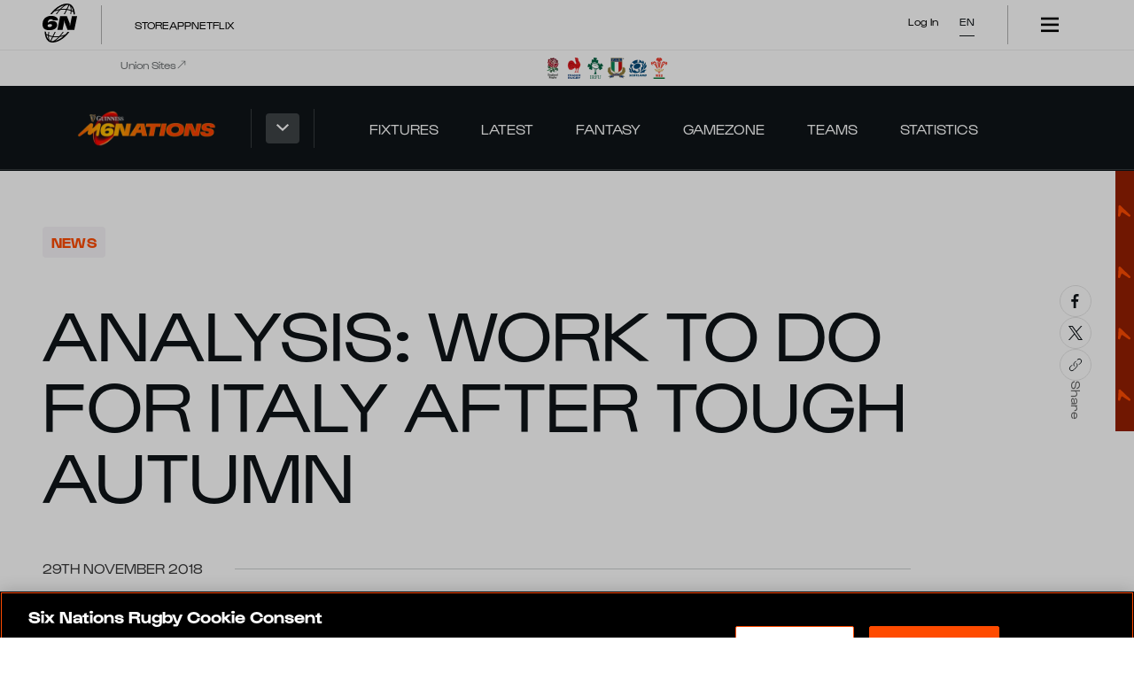

--- FILE ---
content_type: text/html; charset=utf-8
request_url: https://www.google.com/recaptcha/api2/aframe
body_size: 268
content:
<!DOCTYPE HTML><html><head><meta http-equiv="content-type" content="text/html; charset=UTF-8"></head><body><script nonce="Q9hNTDg-k8XK3Tz8W-iVTQ">/** Anti-fraud and anti-abuse applications only. See google.com/recaptcha */ try{var clients={'sodar':'https://pagead2.googlesyndication.com/pagead/sodar?'};window.addEventListener("message",function(a){try{if(a.source===window.parent){var b=JSON.parse(a.data);var c=clients[b['id']];if(c){var d=document.createElement('img');d.src=c+b['params']+'&rc='+(localStorage.getItem("rc::a")?sessionStorage.getItem("rc::b"):"");window.document.body.appendChild(d);sessionStorage.setItem("rc::e",parseInt(sessionStorage.getItem("rc::e")||0)+1);localStorage.setItem("rc::h",'1769083495796');}}}catch(b){}});window.parent.postMessage("_grecaptcha_ready", "*");}catch(b){}</script></body></html>

--- FILE ---
content_type: text/css; charset=UTF-8
request_url: https://www.sixnationsrugby.com/_next/static/css/d6e91e77089cbf93.css
body_size: 1848
content:
.hubSelector_hubSelector__c4KTQ{display:flex;align-items:center;height:var(--desktop-main-nav-height);-moz-column-gap:16px;column-gap:16px;color:var(--white-core)}.hubSelector_hubSelector__c4KTQ,.hubSelector_mens__bu4Ao .hubSelector_hubSelector__c4KTQ,.hubSelector_mens__bu4Ao.hubSelector_hubSelector__c4KTQ,.mens .hubSelector_hubSelector__c4KTQ,.mens.hubSelector_hubSelector__c4KTQ{background-color:var(--mens-black)}.hubSelector_womens__UL0u8 .hubSelector_hubSelector__c4KTQ,.hubSelector_womens__UL0u8.hubSelector_hubSelector__c4KTQ,.womens .hubSelector_hubSelector__c4KTQ,.womens.hubSelector_hubSelector__c4KTQ{background-color:var(--womens-black)}.hubSelector_unders__s09na .hubSelector_hubSelector__c4KTQ,.hubSelector_unders__s09na.hubSelector_hubSelector__c4KTQ,.unders .hubSelector_hubSelector__c4KTQ,.unders.hubSelector_hubSelector__c4KTQ{background-color:var(--unders-black)}.autumn_nations .hubSelector_hubSelector__c4KTQ,.autumn_nations.hubSelector_hubSelector__c4KTQ,.hubSelector_autumn_nations__JgXCp .hubSelector_hubSelector__c4KTQ,.hubSelector_autumn_nations__JgXCp.hubSelector_hubSelector__c4KTQ{background-color:var(--autumn-nations-black)}.hubSelector_mens__bu4Ao .hubSelector_hubSelector__c4KTQ,.hubSelector_mens__bu4Ao.hubSelector_hubSelector__c4KTQ,.mens .hubSelector_hubSelector__c4KTQ,.mens.hubSelector_hubSelector__c4KTQ{color:var(--mens-white)}.hubSelector_womens__UL0u8 .hubSelector_hubSelector__c4KTQ,.hubSelector_womens__UL0u8.hubSelector_hubSelector__c4KTQ,.womens .hubSelector_hubSelector__c4KTQ,.womens.hubSelector_hubSelector__c4KTQ{color:var(--womens-white)}.hubSelector_unders__s09na .hubSelector_hubSelector__c4KTQ,.hubSelector_unders__s09na.hubSelector_hubSelector__c4KTQ,.unders .hubSelector_hubSelector__c4KTQ,.unders.hubSelector_hubSelector__c4KTQ{color:var(--unders-white)}.autumn_nations .hubSelector_hubSelector__c4KTQ,.autumn_nations.hubSelector_hubSelector__c4KTQ,.hubSelector_autumn_nations__JgXCp .hubSelector_hubSelector__c4KTQ,.hubSelector_autumn_nations__JgXCp.hubSelector_hubSelector__c4KTQ{color:var(--autumn-nations-white)}@media(min-width:768px){.hubSelector_hubSelector__c4KTQ{-moz-column-gap:27px;column-gap:27px}}.hubSelector_hubSelector__c4KTQ .hubSelector_ariaCombobox__pWISS{display:flex;align-items:center;width:100%;height:inherit;background-color:var(--mens-black);color:var(--white-core)}.hubSelector_mens__bu4Ao .hubSelector_hubSelector__c4KTQ .hubSelector_ariaCombobox__pWISS,.hubSelector_mens__bu4Ao.hubSelector_hubSelector__c4KTQ .hubSelector_ariaCombobox__pWISS,.mens .hubSelector_hubSelector__c4KTQ .hubSelector_ariaCombobox__pWISS,.mens.hubSelector_hubSelector__c4KTQ .hubSelector_ariaCombobox__pWISS{background-color:var(--mens-black)}.hubSelector_womens__UL0u8 .hubSelector_hubSelector__c4KTQ .hubSelector_ariaCombobox__pWISS,.hubSelector_womens__UL0u8.hubSelector_hubSelector__c4KTQ .hubSelector_ariaCombobox__pWISS,.womens .hubSelector_hubSelector__c4KTQ .hubSelector_ariaCombobox__pWISS,.womens.hubSelector_hubSelector__c4KTQ .hubSelector_ariaCombobox__pWISS{background-color:var(--womens-black)}.hubSelector_unders__s09na .hubSelector_hubSelector__c4KTQ .hubSelector_ariaCombobox__pWISS,.hubSelector_unders__s09na.hubSelector_hubSelector__c4KTQ .hubSelector_ariaCombobox__pWISS,.unders .hubSelector_hubSelector__c4KTQ .hubSelector_ariaCombobox__pWISS,.unders.hubSelector_hubSelector__c4KTQ .hubSelector_ariaCombobox__pWISS{background-color:var(--unders-black)}.autumn_nations .hubSelector_hubSelector__c4KTQ .hubSelector_ariaCombobox__pWISS,.autumn_nations.hubSelector_hubSelector__c4KTQ .hubSelector_ariaCombobox__pWISS,.hubSelector_autumn_nations__JgXCp .hubSelector_hubSelector__c4KTQ .hubSelector_ariaCombobox__pWISS,.hubSelector_autumn_nations__JgXCp.hubSelector_hubSelector__c4KTQ .hubSelector_ariaCombobox__pWISS{background-color:var(--autumn-nations-black)}.hubSelector_mens__bu4Ao .hubSelector_hubSelector__c4KTQ .hubSelector_ariaCombobox__pWISS,.hubSelector_mens__bu4Ao.hubSelector_hubSelector__c4KTQ .hubSelector_ariaCombobox__pWISS,.mens .hubSelector_hubSelector__c4KTQ .hubSelector_ariaCombobox__pWISS,.mens.hubSelector_hubSelector__c4KTQ .hubSelector_ariaCombobox__pWISS{color:var(--mens-white)}.hubSelector_womens__UL0u8 .hubSelector_hubSelector__c4KTQ .hubSelector_ariaCombobox__pWISS,.hubSelector_womens__UL0u8.hubSelector_hubSelector__c4KTQ .hubSelector_ariaCombobox__pWISS,.womens .hubSelector_hubSelector__c4KTQ .hubSelector_ariaCombobox__pWISS,.womens.hubSelector_hubSelector__c4KTQ .hubSelector_ariaCombobox__pWISS{color:var(--womens-white)}.hubSelector_unders__s09na .hubSelector_hubSelector__c4KTQ .hubSelector_ariaCombobox__pWISS,.hubSelector_unders__s09na.hubSelector_hubSelector__c4KTQ .hubSelector_ariaCombobox__pWISS,.unders .hubSelector_hubSelector__c4KTQ .hubSelector_ariaCombobox__pWISS,.unders.hubSelector_hubSelector__c4KTQ .hubSelector_ariaCombobox__pWISS{color:var(--unders-white)}.autumn_nations .hubSelector_hubSelector__c4KTQ .hubSelector_ariaCombobox__pWISS,.autumn_nations.hubSelector_hubSelector__c4KTQ .hubSelector_ariaCombobox__pWISS,.hubSelector_autumn_nations__JgXCp .hubSelector_hubSelector__c4KTQ .hubSelector_ariaCombobox__pWISS,.hubSelector_autumn_nations__JgXCp.hubSelector_hubSelector__c4KTQ .hubSelector_ariaCombobox__pWISS{color:var(--autumn-nations-white)}.hubSelector_hubSelector__c4KTQ .hubSelector_hubLogo__h_bEE{width:163px;height:67px;opacity:1;transition:transform .3s ease-in-out}.hubSelector_hubSelector__c4KTQ .hubSelector_hubLink__AvZU8{opacity:1;transition:opacity .3s}.hubSelector_hubSelector__c4KTQ .hubSelector_ariaComboboxMenuItem__eHfUB{position:relative;background-color:var(--mens-black)}.hubSelector_mens__bu4Ao .hubSelector_hubSelector__c4KTQ .hubSelector_ariaComboboxMenuItem__eHfUB,.hubSelector_mens__bu4Ao.hubSelector_hubSelector__c4KTQ .hubSelector_ariaComboboxMenuItem__eHfUB,.mens .hubSelector_hubSelector__c4KTQ .hubSelector_ariaComboboxMenuItem__eHfUB,.mens.hubSelector_hubSelector__c4KTQ .hubSelector_ariaComboboxMenuItem__eHfUB{background-color:var(--mens-black)}.hubSelector_womens__UL0u8 .hubSelector_hubSelector__c4KTQ .hubSelector_ariaComboboxMenuItem__eHfUB,.hubSelector_womens__UL0u8.hubSelector_hubSelector__c4KTQ .hubSelector_ariaComboboxMenuItem__eHfUB,.womens .hubSelector_hubSelector__c4KTQ .hubSelector_ariaComboboxMenuItem__eHfUB,.womens.hubSelector_hubSelector__c4KTQ .hubSelector_ariaComboboxMenuItem__eHfUB{background-color:var(--womens-black)}.hubSelector_unders__s09na .hubSelector_hubSelector__c4KTQ .hubSelector_ariaComboboxMenuItem__eHfUB,.hubSelector_unders__s09na.hubSelector_hubSelector__c4KTQ .hubSelector_ariaComboboxMenuItem__eHfUB,.unders .hubSelector_hubSelector__c4KTQ .hubSelector_ariaComboboxMenuItem__eHfUB,.unders.hubSelector_hubSelector__c4KTQ .hubSelector_ariaComboboxMenuItem__eHfUB{background-color:var(--unders-black)}.autumn_nations .hubSelector_hubSelector__c4KTQ .hubSelector_ariaComboboxMenuItem__eHfUB,.autumn_nations.hubSelector_hubSelector__c4KTQ .hubSelector_ariaComboboxMenuItem__eHfUB,.hubSelector_autumn_nations__JgXCp .hubSelector_hubSelector__c4KTQ .hubSelector_ariaComboboxMenuItem__eHfUB,.hubSelector_autumn_nations__JgXCp.hubSelector_hubSelector__c4KTQ .hubSelector_ariaComboboxMenuItem__eHfUB{background-color:var(--autumn-nations-black)}.hubSelector_hubSelector__c4KTQ .hubSelector_ariaComboboxMenuItem__eHfUB:after{content:"";position:absolute;bottom:0;width:180px;height:1px;background-color:rgb(var(--grey-x-light-2-rgb),.3)}.hubSelector_hubSelector__c4KTQ .hubSelector_ariaComboboxMenuItem__eHfUB:last-of-type:after{content:none}.hubSelector_hubSelector__c4KTQ .hubSelector_ariaComboboxMenuItemLink__XOoWL{display:flex;justify-content:center;width:100%;height:100%}.hubSelector_hubSelector__c4KTQ.hubSelector_vertical__Mv3Kh{flex-direction:column;height:auto;row-gap:30px;padding:25px 0}.hubSelector_hubSelector__c4KTQ.hubSelector_vertical__Mv3Kh .hubSelector_hubLink__AvZU8{display:flex;align-items:center;justify-content:center;height:58px}.hubSelector_hubSelector__c4KTQ.hubSelector_dropdown__k4FBP{display:flex;width:var(--c-aria-combobox-width)}.hubSelector_hubSelector__c4KTQ.hubSelector_scrollX__JEX2b{width:100%;padding:0;scroll-snap-type:x mandatory;overflow-x:auto;margin-right:calc(50% - 50vw);margin-left:calc(50% - 50vw)}@media(min-width:768px){.hubSelector_hubSelector__c4KTQ.hubSelector_scrollX__JEX2b{scroll-snap-type:unset;margin:0;padding:0}}.hubSelector_hubSelector__c4KTQ.hubSelector_usePortraitLogo__60AFm .hubSelector_hubLogo__h_bEE{width:73px;height:73px}@media(min-width:768px){.hubSelector_hubSelector__c4KTQ.hubSelector_usePortraitLogo__60AFm .hubSelector_hubLogo__h_bEE{width:163px;height:67px}}.hubSelector_hubSelector__c4KTQ.hubSelector_hideLogo__Lg4H7 .hubSelector_hubLink__AvZU8{opacity:0}.hubSelector_hubLogoOutlined___Qpec{border-radius:4px;border-width:1px;border-style:solid;border-color:var(--white-core)}.hubSelector_mens__bu4Ao .hubSelector_hubLogoOutlined___Qpec,.hubSelector_mens__bu4Ao.hubSelector_hubLogoOutlined___Qpec,.mens .hubSelector_hubLogoOutlined___Qpec,.mens.hubSelector_hubLogoOutlined___Qpec{border-color:var(--mens-secondary)}.hubSelector_womens__UL0u8 .hubSelector_hubLogoOutlined___Qpec,.hubSelector_womens__UL0u8.hubSelector_hubLogoOutlined___Qpec,.womens .hubSelector_hubLogoOutlined___Qpec,.womens.hubSelector_hubLogoOutlined___Qpec{border-color:var(--womens-secondary)}.hubSelector_unders__s09na .hubSelector_hubLogoOutlined___Qpec,.hubSelector_unders__s09na.hubSelector_hubLogoOutlined___Qpec,.unders .hubSelector_hubLogoOutlined___Qpec,.unders.hubSelector_hubLogoOutlined___Qpec{border-color:var(--unders-secondary)}.autumn_nations .hubSelector_hubLogoOutlined___Qpec,.autumn_nations.hubSelector_hubLogoOutlined___Qpec,.hubSelector_autumn_nations__JgXCp .hubSelector_hubLogoOutlined___Qpec,.hubSelector_autumn_nations__JgXCp.hubSelector_hubLogoOutlined___Qpec{border-color:var(--autumn-nations-secondary)}.hubSelectorTokens_hubSelectorTokens__Q1y3u{--c-aria-combobox-width:306px}.hubSelectorTokens_hubSelectorTokens__Q1y3u .hubSelectorTokens_ariaComboboxTokens__w5JXy{--c-aria-combobox-background-color:var(--black-core);--c-aria-combobox-padding:0 16px 0 16px;--c-aria-combobox-btn-height:100%;--c-aria-combobox-btn-justify-content:center;--c-aria-combobox-btn-align-items:center;--c-aria-combobox-btn-column-gap:25px;--c-aria-combobox-icon-divider-width:1px;--c-aria-combobox-icon-divider-height:44px;--c-aria-combobox-icon-divider-background-color:rgb(var(--grey-x-light-2-rgb),0.2);--c-aria-combobox-icon-divider-margin:14px 16px;--c-aria-combobox-icon-wrapper-padding:8px 12px;--c-aria-combobox-icon-width:14px;--c-aria-combobox-icon-height:14px;--c-aria-combobox-menu-width:306px;--c-aria-combobox-menu-background-color:inherit;--c-aria-combobox-item-height:var(--desktop-main-nav-height);--c-aria-combobox-item-justify-content:center}.mobileMainNav_mobileMainNav__wiOQs{display:flex;flex-direction:column;row-gap:32px;background-color:var(--black-core);color:var(--white-core)}.mens .mobileMainNav_mobileMainNav__wiOQs,.mens.mobileMainNav_mobileMainNav__wiOQs,.mobileMainNav_mens__qO7aZ .mobileMainNav_mobileMainNav__wiOQs,.mobileMainNav_mens__qO7aZ.mobileMainNav_mobileMainNav__wiOQs{background-color:var(--mens-black)}.mobileMainNav_womens__Dy477 .mobileMainNav_mobileMainNav__wiOQs,.mobileMainNav_womens__Dy477.mobileMainNav_mobileMainNav__wiOQs,.womens .mobileMainNav_mobileMainNav__wiOQs,.womens.mobileMainNav_mobileMainNav__wiOQs{background-color:var(--womens-black)}.mobileMainNav_unders__Rddtc .mobileMainNav_mobileMainNav__wiOQs,.mobileMainNav_unders__Rddtc.mobileMainNav_mobileMainNav__wiOQs,.unders .mobileMainNav_mobileMainNav__wiOQs,.unders.mobileMainNav_mobileMainNav__wiOQs{background-color:var(--unders-black)}.autumn_nations .mobileMainNav_mobileMainNav__wiOQs,.autumn_nations.mobileMainNav_mobileMainNav__wiOQs,.mobileMainNav_autumn_nations__6QklR .mobileMainNav_mobileMainNav__wiOQs,.mobileMainNav_autumn_nations__6QklR.mobileMainNav_mobileMainNav__wiOQs{background-color:var(--autumn-nations-black)}.mens .mobileMainNav_mobileMainNav__wiOQs,.mens.mobileMainNav_mobileMainNav__wiOQs,.mobileMainNav_mens__qO7aZ .mobileMainNav_mobileMainNav__wiOQs,.mobileMainNav_mens__qO7aZ.mobileMainNav_mobileMainNav__wiOQs{color:var(--mens-white)}.mobileMainNav_womens__Dy477 .mobileMainNav_mobileMainNav__wiOQs,.mobileMainNav_womens__Dy477.mobileMainNav_mobileMainNav__wiOQs,.womens .mobileMainNav_mobileMainNav__wiOQs,.womens.mobileMainNav_mobileMainNav__wiOQs{color:var(--womens-white)}.mobileMainNav_unders__Rddtc .mobileMainNav_mobileMainNav__wiOQs,.mobileMainNav_unders__Rddtc.mobileMainNav_mobileMainNav__wiOQs,.unders .mobileMainNav_mobileMainNav__wiOQs,.unders.mobileMainNav_mobileMainNav__wiOQs{color:var(--unders-white)}.autumn_nations .mobileMainNav_mobileMainNav__wiOQs,.autumn_nations.mobileMainNav_mobileMainNav__wiOQs,.mobileMainNav_autumn_nations__6QklR .mobileMainNav_mobileMainNav__wiOQs,.mobileMainNav_autumn_nations__6QklR.mobileMainNav_mobileMainNav__wiOQs{color:var(--autumn-nations-white)}.mobileMainNav_mobileMainNav__wiOQs .mobileMainNav_hubSelector__MqKe6{flex:0 0 var(--desktop-main-nav-height);padding-left:var(--p-grid-small-gutter)}.mobileMainNav_selectedHub__6eygJ{flex:0 0 71px;height:71px;margin:14px auto 4px;text-align:center}.mobileMainNav_selectedLogo__LQHAt{width:163px;height:71px}.mobileMainNav_teamLinks__wZG9N{display:flex;position:absolute;flex-wrap:wrap;align-content:flex-start;inset:0;height:var(--app-height);margin:0;overflow:hidden;background-color:var(--black-core);z-index:-1}.mobileMainNav_teamLinks__wZG9N.mobileMainNav_multiTeamLinks__28svI{overflow:auto}.mobileMainNav_teamLinkWrapper__Hu2qX{flex-grow:0;flex-shrink:0;flex-basis:calc(50% - 2px);height:calc(var(--app-height)/3);margin:1px;background-color:var(--white-core)}.mobileMainNav_teamLinkWrapper__Hu2qX.mobileMainNav_multiTeamLinkWrapper__uc2oy{flex-grow:1;flex-shrink:0;flex-basis:calc(50% - 2px);height:calc(var(--app-height)/3.5)}.mobileMainNav_teamLink__7lcgr{display:flex;flex-direction:column;align-items:center;justify-content:center;row-gap:28px}.mobileMainNav_teamLinkText__n6efh{text-transform:uppercase}.mobileMainNav_close__ImaqW{display:flex;flex:0 0 50px;align-items:center;justify-content:center;width:50px;height:50px;margin:auto auto 32px;border-radius:50%;background-color:var(--primary-base);color:var(--white-core)}.mens .mobileMainNav_close__ImaqW,.mens.mobileMainNav_close__ImaqW,.mobileMainNav_mens__qO7aZ .mobileMainNav_close__ImaqW,.mobileMainNav_mens__qO7aZ.mobileMainNav_close__ImaqW{background-color:var(--mens-primary)}.mobileMainNav_womens__Dy477 .mobileMainNav_close__ImaqW,.mobileMainNav_womens__Dy477.mobileMainNav_close__ImaqW,.womens .mobileMainNav_close__ImaqW,.womens.mobileMainNav_close__ImaqW{background-color:var(--womens-primary)}.mobileMainNav_unders__Rddtc .mobileMainNav_close__ImaqW,.mobileMainNav_unders__Rddtc.mobileMainNav_close__ImaqW,.unders .mobileMainNav_close__ImaqW,.unders.mobileMainNav_close__ImaqW{background-color:var(--unders-primary)}.autumn_nations .mobileMainNav_close__ImaqW,.autumn_nations.mobileMainNav_close__ImaqW,.mobileMainNav_autumn_nations__6QklR .mobileMainNav_close__ImaqW,.mobileMainNav_autumn_nations__6QklR.mobileMainNav_close__ImaqW{background-color:var(--autumn-nations-primary)}.mens .mobileMainNav_close__ImaqW,.mens.mobileMainNav_close__ImaqW,.mobileMainNav_mens__qO7aZ .mobileMainNav_close__ImaqW,.mobileMainNav_mens__qO7aZ.mobileMainNav_close__ImaqW{color:var(--mens-white)}.mobileMainNav_womens__Dy477 .mobileMainNav_close__ImaqW,.mobileMainNav_womens__Dy477.mobileMainNav_close__ImaqW,.womens .mobileMainNav_close__ImaqW,.womens.mobileMainNav_close__ImaqW{color:var(--womens-white)}.mobileMainNav_unders__Rddtc .mobileMainNav_close__ImaqW,.mobileMainNav_unders__Rddtc.mobileMainNav_close__ImaqW,.unders .mobileMainNav_close__ImaqW,.unders.mobileMainNav_close__ImaqW{color:var(--unders-white)}.autumn_nations .mobileMainNav_close__ImaqW,.autumn_nations.mobileMainNav_close__ImaqW,.mobileMainNav_autumn_nations__6QklR .mobileMainNav_close__ImaqW,.mobileMainNav_autumn_nations__6QklR.mobileMainNav_close__ImaqW{color:var(--autumn-nations-white)}.mobileMainNav_closeIcon__pyB__{width:18px;height:18px}.mobileMainNavTokens_mobileMainNav__uq_bF .mobileMainNavTokens_imageLinkTokens__C0LKh{--c-image-link-image-width:70px;--c-image-link-image-height:70px;--c-image-link-image-filter:brightness(0) invert(1)}.unionsBanner_unionsBanner__UaBcI{display:flex;width:100%;padding:8px 0;justify-content:space-between;align-items:center}@media(min-width:768px){.unionsBanner_unionsBanner__UaBcI{justify-content:center;position:relative}}.unionsBanner_unionsBanner__UaBcI .unionsBanner_label__TcEpK{display:flex;gap:8px;align-items:center;align-self:flex-start;color:var(--grey-mid);font-size:12px;font-size:.75rem;line-height:1.3333333333}@media(min-width:768px){.unionsBanner_unionsBanner__UaBcI .unionsBanner_label__TcEpK{position:absolute;left:0}}.unionsBanner_unionsBanner__UaBcI .unionsBanner_labelIcon___QruF{width:12px;height:12px}.unionsBanner_unionsBanner__UaBcI .unionsBanner_logos__kHBnV{display:flex;gap:20px;margin:auto}@media(min-width:768px){.unionsBanner_unionsBanner__UaBcI .unionsBanner_logos__kHBnV{gap:40px}}.unionsBanner_unionsBanner__UaBcI .unionsBanner_logo__N5Hku{width:24px;height:24px}

--- FILE ---
content_type: text/css; charset=UTF-8
request_url: https://www.sixnationsrugby.com/_next/static/css/fd32350bf28ad0dd.css
body_size: 513
content:
.videoEmbed_videoEmbed__vRZv8{grid-column:1/-1}.videoEmbed_videoEmbed__vRZv8 .videoEmbed_video__RHslT{position:relative}.videoEmbed_videoEmbed__vRZv8 .videoEmbed_videoEmbedPattern__NyabZ{position:absolute;z-index:-1;bottom:-38px;left:0;height:42px;width:14px;overflow:hidden;background-color:var(--core-interface-light-dark);color:var(--core-interface-light-base)}.mens .videoEmbed_videoEmbed__vRZv8 .videoEmbed_videoEmbedPattern__NyabZ,.mens.videoEmbed_videoEmbed__vRZv8 .videoEmbed_videoEmbedPattern__NyabZ,.videoEmbed_mens__JtnSs .videoEmbed_videoEmbed__vRZv8 .videoEmbed_videoEmbedPattern__NyabZ,.videoEmbed_mens__JtnSs.videoEmbed_videoEmbed__vRZv8 .videoEmbed_videoEmbedPattern__NyabZ{color:var(--mens-primary)}.videoEmbed_womens__T4x67 .videoEmbed_videoEmbed__vRZv8 .videoEmbed_videoEmbedPattern__NyabZ,.videoEmbed_womens__T4x67.videoEmbed_videoEmbed__vRZv8 .videoEmbed_videoEmbedPattern__NyabZ,.womens .videoEmbed_videoEmbed__vRZv8 .videoEmbed_videoEmbedPattern__NyabZ,.womens.videoEmbed_videoEmbed__vRZv8 .videoEmbed_videoEmbedPattern__NyabZ{color:var(--womens-primary)}.unders .videoEmbed_videoEmbed__vRZv8 .videoEmbed_videoEmbedPattern__NyabZ,.unders.videoEmbed_videoEmbed__vRZv8 .videoEmbed_videoEmbedPattern__NyabZ,.videoEmbed_unders__ctM_K .videoEmbed_videoEmbed__vRZv8 .videoEmbed_videoEmbedPattern__NyabZ,.videoEmbed_unders__ctM_K.videoEmbed_videoEmbed__vRZv8 .videoEmbed_videoEmbedPattern__NyabZ{color:var(--unders-primary)}.autumn_nations .videoEmbed_videoEmbed__vRZv8 .videoEmbed_videoEmbedPattern__NyabZ,.autumn_nations.videoEmbed_videoEmbed__vRZv8 .videoEmbed_videoEmbedPattern__NyabZ,.videoEmbed_autumn_nations__sDgRl .videoEmbed_videoEmbed__vRZv8 .videoEmbed_videoEmbedPattern__NyabZ,.videoEmbed_autumn_nations__sDgRl.videoEmbed_videoEmbed__vRZv8 .videoEmbed_videoEmbedPattern__NyabZ{color:var(--autumn-nations-primary)}.mens .videoEmbed_videoEmbed__vRZv8 .videoEmbed_videoEmbedPattern__NyabZ,.mens.videoEmbed_videoEmbed__vRZv8 .videoEmbed_videoEmbedPattern__NyabZ,.videoEmbed_mens__JtnSs .videoEmbed_videoEmbed__vRZv8 .videoEmbed_videoEmbedPattern__NyabZ,.videoEmbed_mens__JtnSs.videoEmbed_videoEmbed__vRZv8 .videoEmbed_videoEmbedPattern__NyabZ{background-color:var(--mens-secondary)}.videoEmbed_womens__T4x67 .videoEmbed_videoEmbed__vRZv8 .videoEmbed_videoEmbedPattern__NyabZ,.videoEmbed_womens__T4x67.videoEmbed_videoEmbed__vRZv8 .videoEmbed_videoEmbedPattern__NyabZ,.womens .videoEmbed_videoEmbed__vRZv8 .videoEmbed_videoEmbedPattern__NyabZ,.womens.videoEmbed_videoEmbed__vRZv8 .videoEmbed_videoEmbedPattern__NyabZ{background-color:var(--womens-secondary)}.unders .videoEmbed_videoEmbed__vRZv8 .videoEmbed_videoEmbedPattern__NyabZ,.unders.videoEmbed_videoEmbed__vRZv8 .videoEmbed_videoEmbedPattern__NyabZ,.videoEmbed_unders__ctM_K .videoEmbed_videoEmbed__vRZv8 .videoEmbed_videoEmbedPattern__NyabZ,.videoEmbed_unders__ctM_K.videoEmbed_videoEmbed__vRZv8 .videoEmbed_videoEmbedPattern__NyabZ{background-color:var(--unders-secondary)}.autumn_nations .videoEmbed_videoEmbed__vRZv8 .videoEmbed_videoEmbedPattern__NyabZ,.autumn_nations.videoEmbed_videoEmbed__vRZv8 .videoEmbed_videoEmbedPattern__NyabZ,.videoEmbed_autumn_nations__sDgRl .videoEmbed_videoEmbed__vRZv8 .videoEmbed_videoEmbedPattern__NyabZ,.videoEmbed_autumn_nations__sDgRl.videoEmbed_videoEmbed__vRZv8 .videoEmbed_videoEmbedPattern__NyabZ{background-color:var(--autumn-nations-secondary)}.videoEmbed_videoEmbed__vRZv8 .videoEmbed_videoEmbedPattern__NyabZ svg{margin-left:-114px;margin-top:-110px;padding:110px}@media(min-width:1024px){.videoEmbed_videoEmbed__vRZv8 .videoEmbed_videoEmbedPattern__NyabZ{bottom:-15px;left:-15px;height:260px;width:44px}.videoEmbed_videoEmbed__vRZv8 .videoEmbed_videoEmbedPattern__NyabZ svg{padding:4px;margin-left:-40px;margin-top:-32px}.videoEmbed_videoEmbed__vRZv8{grid-column:2/-2}}.videoEmbed_videoInfo__hIE94{display:flex;margin-top:18px}@media(min-width:1024px){.videoEmbed_videoInfo__hIE94{margin-top:16px}}.videoEmbed_summary__LPtYg{color:#707070}.mens .videoEmbed_summary__LPtYg,.unders .videoEmbed_summary__LPtYg,.videoEmbed_mens__JtnSs .videoEmbed_summary__LPtYg,.videoEmbed_unders__ctM_K .videoEmbed_summary__LPtYg,.videoEmbed_womens__T4x67 .videoEmbed_summary__LPtYg,.womens .videoEmbed_summary__LPtYg{font-family:var(--font-gustavo)}.autumn_nations .videoEmbed_summary__LPtYg,.videoEmbed_autumn_nations__sDgRl .videoEmbed_summary__LPtYg{font-family:var(--font-akkurat)}.videoEmbed_summary__LPtYg{font-size:12px;font-size:.75rem;line-height:1.3333333333;font-weight:400;letter-spacing:-.12px;margin-left:30px}@media(min-width:1024px){.videoEmbed_summary__LPtYg{font-size:18px;font-size:1.125rem;line-height:1.3333333333;margin-left:80px}}.videoEmbed_duration__t3OXX{display:block;background-color:var(--black-core);color:var(--white-core)}.mens .videoEmbed_duration__t3OXX,.mens.videoEmbed_duration__t3OXX,.videoEmbed_mens__JtnSs .videoEmbed_duration__t3OXX,.videoEmbed_mens__JtnSs.videoEmbed_duration__t3OXX{background-color:var(--mens-primary)}.videoEmbed_womens__T4x67 .videoEmbed_duration__t3OXX,.videoEmbed_womens__T4x67.videoEmbed_duration__t3OXX,.womens .videoEmbed_duration__t3OXX,.womens.videoEmbed_duration__t3OXX{background-color:var(--womens-primary)}.unders .videoEmbed_duration__t3OXX,.unders.videoEmbed_duration__t3OXX,.videoEmbed_unders__ctM_K .videoEmbed_duration__t3OXX,.videoEmbed_unders__ctM_K.videoEmbed_duration__t3OXX{background-color:var(--unders-primary)}.autumn_nations .videoEmbed_duration__t3OXX,.autumn_nations.videoEmbed_duration__t3OXX,.videoEmbed_autumn_nations__sDgRl .videoEmbed_duration__t3OXX,.videoEmbed_autumn_nations__sDgRl.videoEmbed_duration__t3OXX{background-color:var(--autumn-nations-primary)}.videoEmbed_duration__t3OXX{font-size:12px;font-size:.75rem;line-height:1;font-weight:700;letter-spacing:.3px;border-radius:1.58px;padding:3px;margin-left:auto;width:-moz-max-content;width:max-content;height:-moz-max-content;height:max-content}@media(min-width:1024px){.videoEmbed_duration__t3OXX{font-size:16px;font-size:1rem;line-height:1;font-weight:400;letter-spacing:.4px;border-radius:4px;padding:8px 16px}}

--- FILE ---
content_type: text/css; charset=UTF-8
request_url: https://www.sixnationsrugby.com/_next/static/css/776d8a29d46ef924.css
body_size: 6689
content:
.videoLandingTemplate_videoLandingTemplate__ksQYf{background-color:var(--mens-black);position:relative}.videoLandingTemplate_featuredVideosSection__PrdUt{padding-bottom:50px;background-color:#000}.videoLandingTemplate_teamLinksContainer__qZB2d{padding:32px 16px}@media(min-width:1024px){.videoLandingTemplate_teamLinksContainer__qZB2d{padding:32px}}.videoLandingTemplate_submenuList__V9Q9_{display:flex;overflow-x:auto;position:relative;z-index:5;gap:16px;-ms-overflow-style:none;scrollbar-width:none}.videoLandingTemplate_submenuList__V9Q9_::-webkit-scrollbar{display:none}@media(min-width:1024px){.videoLandingTemplate_submenuList__V9Q9_{background-color:var(--white-core);height:124px;gap:0;border-radius:8px}}@media(min-width:1440px){.videoLandingTemplate_submenuList__V9Q9_{margin:0 auto 32px}}@media(min-width:1440px)and (min-width:768px){.videoLandingTemplate_submenuList__V9Q9_{margin-right:var(--p-grid-medium-gutter);margin-left:var(--p-grid-medium-gutter)}}@media(min-width:1440px)and (min-width:1024px){.videoLandingTemplate_submenuList__V9Q9_{margin-right:var(--p-grid-large-gutter);margin-left:var(--p-grid-large-gutter)}}@media(min-width:1440px)and (min-width:1440px){.videoLandingTemplate_submenuList__V9Q9_{width:calc(var(--p-breakpoint-xl) - var(--p-grid-large-gutter)*2);margin-right:auto;margin-left:auto}}.videoLandingTemplate_submenuList__V9Q9_ .videoLandingTemplate_submenuListItem__qNMO5{flex:1 0 120px;display:flex;align-items:center;justify-content:center;border-radius:4px;background-color:var(--white-core);color:var(--grey-light)}@media(min-width:1024px){.videoLandingTemplate_submenuList__V9Q9_ .videoLandingTemplate_submenuListItem__qNMO5{border-radius:0;flex:1 0 auto;border-right:1px solid var(--grey-lightest);background-color:var(--white-core)}}.videoLandingTemplate_submenuList__V9Q9_ .videoLandingTemplate_submenuListItem__qNMO5:hover{background-color:var(--black-core);color:var(--white-core)}.mens .videoLandingTemplate_submenuList__V9Q9_ .videoLandingTemplate_submenuListItem__qNMO5:hover,.mens.videoLandingTemplate_submenuList__V9Q9_ .videoLandingTemplate_submenuListItem__qNMO5:hover,.videoLandingTemplate_mens__0Yyk4 .videoLandingTemplate_submenuList__V9Q9_ .videoLandingTemplate_submenuListItem__qNMO5:hover,.videoLandingTemplate_mens__0Yyk4.videoLandingTemplate_submenuList__V9Q9_ .videoLandingTemplate_submenuListItem__qNMO5:hover{color:var(--mens-white)}.videoLandingTemplate_womens__jQxru .videoLandingTemplate_submenuList__V9Q9_ .videoLandingTemplate_submenuListItem__qNMO5:hover,.videoLandingTemplate_womens__jQxru.videoLandingTemplate_submenuList__V9Q9_ .videoLandingTemplate_submenuListItem__qNMO5:hover,.womens .videoLandingTemplate_submenuList__V9Q9_ .videoLandingTemplate_submenuListItem__qNMO5:hover,.womens.videoLandingTemplate_submenuList__V9Q9_ .videoLandingTemplate_submenuListItem__qNMO5:hover{color:var(--womens-white)}.unders .videoLandingTemplate_submenuList__V9Q9_ .videoLandingTemplate_submenuListItem__qNMO5:hover,.unders.videoLandingTemplate_submenuList__V9Q9_ .videoLandingTemplate_submenuListItem__qNMO5:hover,.videoLandingTemplate_unders__3bdqe .videoLandingTemplate_submenuList__V9Q9_ .videoLandingTemplate_submenuListItem__qNMO5:hover,.videoLandingTemplate_unders__3bdqe.videoLandingTemplate_submenuList__V9Q9_ .videoLandingTemplate_submenuListItem__qNMO5:hover{color:var(--unders-white)}.autumn_nations .videoLandingTemplate_submenuList__V9Q9_ .videoLandingTemplate_submenuListItem__qNMO5:hover,.autumn_nations.videoLandingTemplate_submenuList__V9Q9_ .videoLandingTemplate_submenuListItem__qNMO5:hover,.videoLandingTemplate_autumn_nations__qrpxr .videoLandingTemplate_submenuList__V9Q9_ .videoLandingTemplate_submenuListItem__qNMO5:hover,.videoLandingTemplate_autumn_nations__qrpxr.videoLandingTemplate_submenuList__V9Q9_ .videoLandingTemplate_submenuListItem__qNMO5:hover{color:var(--autumn-nations-white)}.mens .videoLandingTemplate_submenuList__V9Q9_ .videoLandingTemplate_submenuListItem__qNMO5:hover,.mens.videoLandingTemplate_submenuList__V9Q9_ .videoLandingTemplate_submenuListItem__qNMO5:hover,.videoLandingTemplate_mens__0Yyk4 .videoLandingTemplate_submenuList__V9Q9_ .videoLandingTemplate_submenuListItem__qNMO5:hover,.videoLandingTemplate_mens__0Yyk4.videoLandingTemplate_submenuList__V9Q9_ .videoLandingTemplate_submenuListItem__qNMO5:hover{background-color:var(--mens-primary)}.videoLandingTemplate_womens__jQxru .videoLandingTemplate_submenuList__V9Q9_ .videoLandingTemplate_submenuListItem__qNMO5:hover,.videoLandingTemplate_womens__jQxru.videoLandingTemplate_submenuList__V9Q9_ .videoLandingTemplate_submenuListItem__qNMO5:hover,.womens .videoLandingTemplate_submenuList__V9Q9_ .videoLandingTemplate_submenuListItem__qNMO5:hover,.womens.videoLandingTemplate_submenuList__V9Q9_ .videoLandingTemplate_submenuListItem__qNMO5:hover{background-color:var(--womens-primary)}.unders .videoLandingTemplate_submenuList__V9Q9_ .videoLandingTemplate_submenuListItem__qNMO5:hover,.unders.videoLandingTemplate_submenuList__V9Q9_ .videoLandingTemplate_submenuListItem__qNMO5:hover,.videoLandingTemplate_unders__3bdqe .videoLandingTemplate_submenuList__V9Q9_ .videoLandingTemplate_submenuListItem__qNMO5:hover,.videoLandingTemplate_unders__3bdqe.videoLandingTemplate_submenuList__V9Q9_ .videoLandingTemplate_submenuListItem__qNMO5:hover{background-color:var(--unders-primary)}.autumn_nations .videoLandingTemplate_submenuList__V9Q9_ .videoLandingTemplate_submenuListItem__qNMO5:hover,.autumn_nations.videoLandingTemplate_submenuList__V9Q9_ .videoLandingTemplate_submenuListItem__qNMO5:hover,.videoLandingTemplate_autumn_nations__qrpxr .videoLandingTemplate_submenuList__V9Q9_ .videoLandingTemplate_submenuListItem__qNMO5:hover,.videoLandingTemplate_autumn_nations__qrpxr.videoLandingTemplate_submenuList__V9Q9_ .videoLandingTemplate_submenuListItem__qNMO5:hover{background-color:var(--autumn-nations-primary)}.videoLandingTemplate_submenuList__V9Q9_ .videoLandingTemplate_itemLink__0uk94{display:flex;flex-direction:column;align-items:center;justify-content:center;padding:8px 16px;width:100%;height:100%}@media(min-width:1024px){.videoLandingTemplate_submenuList__V9Q9_ .videoLandingTemplate_itemLink__0uk94{padding:0 32px}}.videoLandingTemplate_submenuList__V9Q9_ .videoLandingTemplate_itemLink__0uk94 img{max-height:60px;width:auto}@media(min-width:1024px){.videoLandingTemplate_submenuList__V9Q9_ .videoLandingTemplate_itemLink__0uk94 img{height:100px;width:auto}}.videoLandingTemplate_submenuList__V9Q9_ .videoLandingTemplate_itemLinkLabel___KMAw{display:none}@media(min-width:1024px){.videoLandingTemplate_submenuList__V9Q9_ .videoLandingTemplate_itemLinkLabel___KMAw{display:initial;text-transform:uppercase;font-size:18px;font-size:1.125rem;line-height:1.3333333333}}.downloadBlock{padding:100px 0 64px}@media(min-width:768px){.downloadBlock{padding:100px 0 88px}}.downloadBlock .v3-downloadBlock__titleAndSubtitle{margin-bottom:60px}.mens .downloadBlock .v3-downloadBlock__title,:global(.mens) .downloadBlock .v3-downloadBlock__title{font-family:var(--font-gustavo)}.womens .downloadBlock .v3-downloadBlock__title,:global(.womens) .downloadBlock .v3-downloadBlock__title{font-family:var(--font-gustavo)}.unders .downloadBlock .v3-downloadBlock__title,:global(.unders) .downloadBlock .v3-downloadBlock__title{font-family:var(--font-gustavo)}.autumn_nations .downloadBlock .v3-downloadBlock__title,:global(.autumn_nations) .downloadBlock .v3-downloadBlock__title{font-family:var(--font-akkurat)}.downloadBlock .v3-downloadBlock__title{font-size:32px;font-size:2rem;line-height:1.25;font-weight:700;text-transform:uppercase;margin-bottom:20px}.downloadBlock .v3-download__download{padding-bottom:8px;border-bottom:1px solid var(--grey-x-light);margin-bottom:20px}.downloadBlock .v3-download__download>div{align-items:flex-start}.mens .downloadBlock .v3-downloadBlock__subtitle,:global(.mens) .downloadBlock .v3-downloadBlock__subtitle{font-family:var(--font-gt-flexa-expanded)}.womens .downloadBlock .v3-downloadBlock__subtitle,:global(.womens) .downloadBlock .v3-downloadBlock__subtitle{font-family:var(--font-gt-flexa-expanded)}.unders .downloadBlock .v3-downloadBlock__subtitle,:global(.unders) .downloadBlock .v3-downloadBlock__subtitle{font-family:var(--font-gt-flexa-expanded)}.autumn_nations .downloadBlock .v3-downloadBlock__subtitle,:global(.autumn_nations) .downloadBlock .v3-downloadBlock__subtitle{font-family:var(--font-druk);letter-spacing:.1px}.downloadBlock .v3-downloadBlock__subtitle{font-size:16px;font-size:1rem;line-height:1.5;font-weight:700;color:var(--black-core)}:global(.mens) .downloadBlock .v3-downloadBlock__subtitle{color:var(--mens-primary)}.mens .downloadBlock .v3-downloadBlock__subtitle{color:var(--mens-primary)}:global(.mens).downloadBlock .v3-downloadBlock__subtitle{color:var(--mens-primary)}.mens.downloadBlock .v3-downloadBlock__subtitle{color:var(--mens-primary)}:global(.womens) .downloadBlock .v3-downloadBlock__subtitle{color:var(--womens-primary)}.womens .downloadBlock .v3-downloadBlock__subtitle{color:var(--womens-primary)}:global(.womens).downloadBlock .v3-downloadBlock__subtitle{color:var(--womens-primary)}.womens.downloadBlock .v3-downloadBlock__subtitle{color:var(--womens-primary)}:global(.unders) .downloadBlock .v3-downloadBlock__subtitle{color:var(--unders-primary)}.unders .downloadBlock .v3-downloadBlock__subtitle{color:var(--unders-primary)}:global(.unders).downloadBlock .v3-downloadBlock__subtitle{color:var(--unders-primary)}.unders.downloadBlock .v3-downloadBlock__subtitle{color:var(--unders-primary)}:global(.autumn_nations) .downloadBlock .v3-downloadBlock__subtitle{color:var(--autumn-nations-primary)}.autumn_nations .downloadBlock .v3-downloadBlock__subtitle{color:var(--autumn-nations-primary)}:global(.autumn_nations).downloadBlock .v3-downloadBlock__subtitle{color:var(--autumn-nations-primary)}.autumn_nations.downloadBlock .v3-downloadBlock__subtitle{color:var(--autumn-nations-primary)}.mens .downloadBlock .v3-download__label,.mens .downloadBlock .v3-paragraph__paragraph,:global(.mens) .downloadBlock .v3-download__label,:global(.mens) .downloadBlock .v3-paragraph__paragraph{font-family:var(--font-gustavo)}.womens .downloadBlock .v3-download__label,.womens .downloadBlock .v3-paragraph__paragraph,:global(.womens) .downloadBlock .v3-download__label,:global(.womens) .downloadBlock .v3-paragraph__paragraph{font-family:var(--font-gustavo)}.unders .downloadBlock .v3-download__label,.unders .downloadBlock .v3-paragraph__paragraph,:global(.unders) .downloadBlock .v3-download__label,:global(.unders) .downloadBlock .v3-paragraph__paragraph{font-family:var(--font-gustavo)}.autumn_nations .downloadBlock .v3-download__label,.autumn_nations .downloadBlock .v3-paragraph__paragraph,:global(.autumn_nations) .downloadBlock .v3-download__label,:global(.autumn_nations) .downloadBlock .v3-paragraph__paragraph{font-family:var(--font-akkurat)}.downloadBlock .v3-download__label{font-size:24px;font-size:1.5rem;line-height:1.3333333333;font-weight:400;color:var(--black-core);margin-bottom:12px}.downloadBlock .v3-paragraph__paragraph{font-size:16px;font-size:1rem;line-height:1.5;color:var(--grey-mid)}:global(.mens) .downloadBlock .v3-download__icon{color:var(--mens-primary)}.mens .downloadBlock .v3-download__icon{color:var(--mens-primary)}:global(.mens).downloadBlock .v3-download__icon{color:var(--mens-primary)}.mens.downloadBlock .v3-download__icon{color:var(--mens-primary)}:global(.womens) .downloadBlock .v3-download__icon{color:var(--womens-primary)}.womens .downloadBlock .v3-download__icon{color:var(--womens-primary)}:global(.womens).downloadBlock .v3-download__icon{color:var(--womens-primary)}.womens.downloadBlock .v3-download__icon{color:var(--womens-primary)}:global(.unders) .downloadBlock .v3-download__icon{color:var(--unders-primary)}.unders .downloadBlock .v3-download__icon{color:var(--unders-primary)}:global(.unders).downloadBlock .v3-download__icon{color:var(--unders-primary)}.unders.downloadBlock .v3-download__icon{color:var(--unders-primary)}:global(.autumn_nations) .downloadBlock .v3-download__icon{color:var(--autumn-nations-primary)}.autumn_nations .downloadBlock .v3-download__icon{color:var(--autumn-nations-primary)}:global(.autumn_nations).downloadBlock .v3-download__icon{color:var(--autumn-nations-primary)}.autumn_nations.downloadBlock .v3-download__icon{color:var(--autumn-nations-primary)}.downloadBlock.colourTheme2{background-color:var(--black-core)}:global(.mens) .downloadBlock.colourTheme2{background-color:var(--mens-black)}.mens .downloadBlock.colourTheme2{background-color:var(--mens-black)}:global(.mens).downloadBlock.colourTheme2{background-color:var(--mens-black)}.mens.downloadBlock.colourTheme2{background-color:var(--mens-black)}:global(.womens) .downloadBlock.colourTheme2{background-color:var(--womens-black)}.womens .downloadBlock.colourTheme2{background-color:var(--womens-black)}:global(.womens).downloadBlock.colourTheme2{background-color:var(--womens-black)}.womens.downloadBlock.colourTheme2{background-color:var(--womens-black)}:global(.unders) .downloadBlock.colourTheme2{background-color:var(--unders-black)}.unders .downloadBlock.colourTheme2{background-color:var(--unders-black)}:global(.unders).downloadBlock.colourTheme2{background-color:var(--unders-black)}.unders.downloadBlock.colourTheme2{background-color:var(--unders-black)}:global(.autumn_nations) .downloadBlock.colourTheme2{background-color:var(--autumn-nations-black)}.autumn_nations .downloadBlock.colourTheme2{background-color:var(--autumn-nations-black)}:global(.autumn_nations).downloadBlock.colourTheme2{background-color:var(--autumn-nations-black)}.autumn_nations.downloadBlock.colourTheme2{background-color:var(--autumn-nations-black)}.downloadBlock.colourTheme2 .v3-downloadBlock__title,.downloadBlock.colourTheme2 .v3-download__label{color:var(--white-core)}:global(.mens) .downloadBlock.colourTheme2 .v3-downloadBlock__title,:global(.mens) .downloadBlock.colourTheme2 .v3-download__label{color:var(--mens-white)}.mens .downloadBlock.colourTheme2 .v3-downloadBlock__title,.mens .downloadBlock.colourTheme2 .v3-download__label{color:var(--mens-white)}.downloadBlock.colourTheme2 .v3-download__label,:global(.mens).downloadBlock.colourTheme2 .v3-downloadBlock__title{color:var(--mens-white)}.downloadBlock.colourTheme2 .v3-download__label,.mens.downloadBlock.colourTheme2 .v3-downloadBlock__title{color:var(--mens-white)}:global(.womens) .downloadBlock.colourTheme2 .v3-downloadBlock__title,:global(.womens) .downloadBlock.colourTheme2 .v3-download__label{color:var(--womens-white)}.womens .downloadBlock.colourTheme2 .v3-downloadBlock__title,.womens .downloadBlock.colourTheme2 .v3-download__label{color:var(--womens-white)}.downloadBlock.colourTheme2 .v3-download__label,:global(.womens).downloadBlock.colourTheme2 .v3-downloadBlock__title{color:var(--womens-white)}.downloadBlock.colourTheme2 .v3-download__label,.womens.downloadBlock.colourTheme2 .v3-downloadBlock__title{color:var(--womens-white)}:global(.unders) .downloadBlock.colourTheme2 .v3-downloadBlock__title,:global(.unders) .downloadBlock.colourTheme2 .v3-download__label{color:var(--unders-white)}.unders .downloadBlock.colourTheme2 .v3-downloadBlock__title,.unders .downloadBlock.colourTheme2 .v3-download__label{color:var(--unders-white)}.downloadBlock.colourTheme2 .v3-download__label,:global(.unders).downloadBlock.colourTheme2 .v3-downloadBlock__title{color:var(--unders-white)}.downloadBlock.colourTheme2 .v3-download__label,.unders.downloadBlock.colourTheme2 .v3-downloadBlock__title{color:var(--unders-white)}:global(.autumn_nations) .downloadBlock.colourTheme2 .v3-downloadBlock__title,:global(.autumn_nations) .downloadBlock.colourTheme2 .v3-download__label{color:var(--autumn-nations-white)}.autumn_nations .downloadBlock.colourTheme2 .v3-downloadBlock__title,.autumn_nations .downloadBlock.colourTheme2 .v3-download__label{color:var(--autumn-nations-white)}.downloadBlock.colourTheme2 .v3-download__label,:global(.autumn_nations).downloadBlock.colourTheme2 .v3-downloadBlock__title{color:var(--autumn-nations-white)}.autumn_nations.downloadBlock.colourTheme2 .v3-downloadBlock__title,.downloadBlock.colourTheme2 .v3-download__label{color:var(--autumn-nations-white)}.downloadBlock.colourTheme2 .v3-paragraph__paragraph{color:var(--grey-mid)}.textBlock{--c-text-block-size-l-title-container-column-width:1/12}.textBlock .v3-textBlock__container{padding:10px 0}.textBlock .v3-textBlock__titleContainer{--s-spacer-12:48px}@media(min-width:1024px){.textBlock .v3-textBlock__titleContainer{--s-spacer-0:72px}}.textBlock .v3-textBlock__title{order:2}.mens .textBlock .v3-textBlock__title,:global(.mens) .textBlock .v3-textBlock__title{font-family:var(--font-gustavo)}.womens .textBlock .v3-textBlock__title,:global(.womens) .textBlock .v3-textBlock__title{font-family:var(--font-gustavo)}.unders .textBlock .v3-textBlock__title,:global(.unders) .textBlock .v3-textBlock__title{font-family:var(--font-gustavo)}.autumn_nations .textBlock .v3-textBlock__title,:global(.autumn_nations) .textBlock .v3-textBlock__title{font-family:var(--font-akkurat)}.textBlock .v3-textBlock__title{font-size:48px;font-size:3rem;line-height:1.1666666667;font-weight:400;text-transform:uppercase;color:var(--black-core);margin-top:20px}@media(min-width:1024px){.textBlock .v3-textBlock__title{font-size:72px;font-size:4.5rem;line-height:1}}.textBlock .v3-textBlock__subtitle{order:1}.mens .textBlock .v3-textBlock__subtitle,:global(.mens) .textBlock .v3-textBlock__subtitle{font-family:var(--font-gt-flexa-expanded)}.womens .textBlock .v3-textBlock__subtitle,:global(.womens) .textBlock .v3-textBlock__subtitle{font-family:var(--font-gt-flexa-expanded)}.unders .textBlock .v3-textBlock__subtitle,:global(.unders) .textBlock .v3-textBlock__subtitle{font-family:var(--font-gt-flexa-expanded)}.autumn_nations .textBlock .v3-textBlock__subtitle,:global(.autumn_nations) .textBlock .v3-textBlock__subtitle{font-family:var(--font-druk);letter-spacing:.1px}.textBlock .v3-textBlock__subtitle{font-size:18px;font-size:1.125rem;line-height:1.3333333333;font-weight:700;text-transform:uppercase;color:var(--black-core)}:global(.mens) .textBlock .v3-textBlock__subtitle{color:var(--mens-primary)}.mens .textBlock .v3-textBlock__subtitle{color:var(--mens-primary)}:global(.mens).textBlock .v3-textBlock__subtitle{color:var(--mens-primary)}.mens.textBlock .v3-textBlock__subtitle{color:var(--mens-primary)}:global(.womens) .textBlock .v3-textBlock__subtitle{color:var(--womens-primary)}.womens .textBlock .v3-textBlock__subtitle{color:var(--womens-primary)}:global(.womens).textBlock .v3-textBlock__subtitle{color:var(--womens-primary)}.womens.textBlock .v3-textBlock__subtitle{color:var(--womens-primary)}:global(.unders) .textBlock .v3-textBlock__subtitle{color:var(--unders-primary)}.unders .textBlock .v3-textBlock__subtitle{color:var(--unders-primary)}:global(.unders).textBlock .v3-textBlock__subtitle{color:var(--unders-primary)}.unders.textBlock .v3-textBlock__subtitle{color:var(--unders-primary)}:global(.autumn_nations) .textBlock .v3-textBlock__subtitle{color:var(--autumn-nations-primary)}.autumn_nations .textBlock .v3-textBlock__subtitle{color:var(--autumn-nations-primary)}:global(.autumn_nations).textBlock .v3-textBlock__subtitle{color:var(--autumn-nations-primary)}.autumn_nations.textBlock .v3-textBlock__subtitle{color:var(--autumn-nations-primary)}.textBlock [class^=v3-textBlock-module__content]{--c-text-block-size-l-content-container-no-title-column-width:2/11;--c-text-block-size-l-content-column-width:2/11}.mens .textBlock .v3-textBlock__introParagraph,:global(.mens) .textBlock .v3-textBlock__introParagraph{font-family:var(--font-gustavo)}.womens .textBlock .v3-textBlock__introParagraph,:global(.womens) .textBlock .v3-textBlock__introParagraph{font-family:var(--font-gustavo)}.unders .textBlock .v3-textBlock__introParagraph,:global(.unders) .textBlock .v3-textBlock__introParagraph{font-family:var(--font-gustavo)}.autumn_nations .textBlock .v3-textBlock__introParagraph,:global(.autumn_nations) .textBlock .v3-textBlock__introParagraph{font-family:var(--font-akkurat)}.textBlock .v3-textBlock__introParagraph{font-size:32px;font-size:2rem;line-height:1.375;font-weight:400;color:var(--black-core);--s-spacer-8:48px}@media(min-width:1024px){.textBlock .v3-textBlock__introParagraph{font-size:48px;font-size:3rem;line-height:1.1666666667;--s-spacer-8:72px}}.textBlock .v3-contentfulRichTextRender__contentfulRichTextRender h3,.textBlock .v3-textBlock__bodyCopy h3{font-size:32px;font-size:2rem;line-height:1.25;text-transform:uppercase}@media(min-width:1024px){.textBlock .v3-contentfulRichTextRender__contentfulRichTextRender h3,.textBlock .v3-textBlock__bodyCopy h3{font-size:40px;font-size:2.5rem;line-height:1.2}}.textBlock .v3-contentfulRichTextRender__contentfulRichTextRender h4,.textBlock .v3-textBlock__bodyCopy h4{font-size:32px;font-size:2rem;line-height:1;text-transform:none}.textBlock .v3-contentfulRichTextRender__contentfulRichTextRender h5,.textBlock .v3-textBlock__bodyCopy h5{font-size:24px;font-size:1.5rem;line-height:1;text-transform:none}.mens .textBlock .v3-contentfulRichTextRender__contentfulRichTextRender a,.mens .textBlock .v3-contentfulRichTextRender__contentfulRichTextRender p,.mens .textBlock .v3-contentfulRichTextRender__contentfulRichTextRender>b,.mens .textBlock .v3-textBlock__bodyCopy a,.mens .textBlock .v3-textBlock__bodyCopy p,.mens .textBlock .v3-textBlock__bodyCopy>b,:global(.mens) .textBlock .v3-contentfulRichTextRender__contentfulRichTextRender a,:global(.mens) .textBlock .v3-contentfulRichTextRender__contentfulRichTextRender p,:global(.mens) .textBlock .v3-contentfulRichTextRender__contentfulRichTextRender>b,:global(.mens) .textBlock .v3-textBlock__bodyCopy a,:global(.mens) .textBlock .v3-textBlock__bodyCopy p,:global(.mens) .textBlock .v3-textBlock__bodyCopy>b{font-family:var(--font-gustavo)}.womens .textBlock .v3-contentfulRichTextRender__contentfulRichTextRender a,.womens .textBlock .v3-contentfulRichTextRender__contentfulRichTextRender p,.womens .textBlock .v3-contentfulRichTextRender__contentfulRichTextRender>b,.womens .textBlock .v3-textBlock__bodyCopy a,.womens .textBlock .v3-textBlock__bodyCopy p,.womens .textBlock .v3-textBlock__bodyCopy>b,:global(.womens) .textBlock .v3-contentfulRichTextRender__contentfulRichTextRender a,:global(.womens) .textBlock .v3-contentfulRichTextRender__contentfulRichTextRender p,:global(.womens) .textBlock .v3-contentfulRichTextRender__contentfulRichTextRender>b,:global(.womens) .textBlock .v3-textBlock__bodyCopy a,:global(.womens) .textBlock .v3-textBlock__bodyCopy p,:global(.womens) .textBlock .v3-textBlock__bodyCopy>b{font-family:var(--font-gustavo)}.unders .textBlock .v3-contentfulRichTextRender__contentfulRichTextRender a,.unders .textBlock .v3-contentfulRichTextRender__contentfulRichTextRender p,.unders .textBlock .v3-contentfulRichTextRender__contentfulRichTextRender>b,.unders .textBlock .v3-textBlock__bodyCopy a,.unders .textBlock .v3-textBlock__bodyCopy p,.unders .textBlock .v3-textBlock__bodyCopy>b,:global(.unders) .textBlock .v3-contentfulRichTextRender__contentfulRichTextRender a,:global(.unders) .textBlock .v3-contentfulRichTextRender__contentfulRichTextRender p,:global(.unders) .textBlock .v3-contentfulRichTextRender__contentfulRichTextRender>b,:global(.unders) .textBlock .v3-textBlock__bodyCopy a,:global(.unders) .textBlock .v3-textBlock__bodyCopy p,:global(.unders) .textBlock .v3-textBlock__bodyCopy>b{font-family:var(--font-gustavo)}.autumn_nations .textBlock .v3-contentfulRichTextRender__contentfulRichTextRender a,.autumn_nations .textBlock .v3-contentfulRichTextRender__contentfulRichTextRender p,.autumn_nations .textBlock .v3-contentfulRichTextRender__contentfulRichTextRender>b,.autumn_nations .textBlock .v3-textBlock__bodyCopy a,.autumn_nations .textBlock .v3-textBlock__bodyCopy p,.autumn_nations .textBlock .v3-textBlock__bodyCopy>b,:global(.autumn_nations) .textBlock .v3-contentfulRichTextRender__contentfulRichTextRender a,:global(.autumn_nations) .textBlock .v3-contentfulRichTextRender__contentfulRichTextRender p,:global(.autumn_nations) .textBlock .v3-contentfulRichTextRender__contentfulRichTextRender>b,:global(.autumn_nations) .textBlock .v3-textBlock__bodyCopy a,:global(.autumn_nations) .textBlock .v3-textBlock__bodyCopy p,:global(.autumn_nations) .textBlock .v3-textBlock__bodyCopy>b{font-family:var(--font-akkurat)}.textBlock .v3-contentfulRichTextRender__contentfulRichTextRender a,.textBlock .v3-contentfulRichTextRender__contentfulRichTextRender p,.textBlock .v3-contentfulRichTextRender__contentfulRichTextRender>b,.textBlock .v3-textBlock__bodyCopy a,.textBlock .v3-textBlock__bodyCopy p,.textBlock .v3-textBlock__bodyCopy>b{font-size:16px;font-size:1rem;line-height:1.5;color:var(--grey-mid)}@media(min-width:1024px){.textBlock .v3-contentfulRichTextRender__contentfulRichTextRender a,.textBlock .v3-contentfulRichTextRender__contentfulRichTextRender p,.textBlock .v3-contentfulRichTextRender__contentfulRichTextRender>b,.textBlock .v3-textBlock__bodyCopy a,.textBlock .v3-textBlock__bodyCopy p,.textBlock .v3-textBlock__bodyCopy>b{font-size:18px;font-size:1.125rem;line-height:1.3333333333}}.textBlock .v3-contentfulRichTextRender__contentfulRichTextRender b,.textBlock .v3-textBlock__bodyCopy b{font-weight:700}.textBlock .v3-contentfulRichTextRender__contentfulRichTextRender a,.textBlock .v3-textBlock__bodyCopy a{text-decoration:underline}.textBlock.colourTheme1{background-color:var(--white-core)}:global(.mens) .textBlock.colourTheme1{background-color:var(--mens-white)}.mens .textBlock.colourTheme1{background-color:var(--mens-white)}:global(.mens).textBlock.colourTheme1{background-color:var(--mens-white)}.mens.textBlock.colourTheme1{background-color:var(--mens-white)}:global(.womens) .textBlock.colourTheme1{background-color:var(--womens-white)}.womens .textBlock.colourTheme1{background-color:var(--womens-white)}:global(.womens).textBlock.colourTheme1{background-color:var(--womens-white)}.womens.textBlock.colourTheme1{background-color:var(--womens-white)}:global(.unders) .textBlock.colourTheme1{background-color:var(--unders-white)}.unders .textBlock.colourTheme1{background-color:var(--unders-white)}:global(.unders).textBlock.colourTheme1{background-color:var(--unders-white)}.unders.textBlock.colourTheme1{background-color:var(--unders-white)}:global(.autumn_nations) .textBlock.colourTheme1{background-color:var(--autumn-nations-white)}.autumn_nations .textBlock.colourTheme1{background-color:var(--autumn-nations-white)}:global(.autumn_nations).textBlock.colourTheme1{background-color:var(--autumn-nations-white)}.autumn_nations.textBlock.colourTheme1{background-color:var(--autumn-nations-white)}.textBlock.colourTheme1 .v3-textBlock__introParagraph,.textBlock.colourTheme1 .v3-textBlock__title{color:var(--black-core)}:global(.mens) .textBlock.colourTheme1 .v3-textBlock__introParagraph,:global(.mens) .textBlock.colourTheme1 .v3-textBlock__title{color:var(--mens-black)}.mens .textBlock.colourTheme1 .v3-textBlock__introParagraph,.mens .textBlock.colourTheme1 .v3-textBlock__title{color:var(--mens-black)}.textBlock.colourTheme1 .v3-textBlock__introParagraph,:global(.mens).textBlock.colourTheme1 .v3-textBlock__title{color:var(--mens-black)}.mens.textBlock.colourTheme1 .v3-textBlock__title,.textBlock.colourTheme1 .v3-textBlock__introParagraph{color:var(--mens-black)}:global(.womens) .textBlock.colourTheme1 .v3-textBlock__introParagraph,:global(.womens) .textBlock.colourTheme1 .v3-textBlock__title{color:var(--womens-black)}.womens .textBlock.colourTheme1 .v3-textBlock__introParagraph,.womens .textBlock.colourTheme1 .v3-textBlock__title{color:var(--womens-black)}.textBlock.colourTheme1 .v3-textBlock__introParagraph,:global(.womens).textBlock.colourTheme1 .v3-textBlock__title{color:var(--womens-black)}.textBlock.colourTheme1 .v3-textBlock__introParagraph,.womens.textBlock.colourTheme1 .v3-textBlock__title{color:var(--womens-black)}:global(.unders) .textBlock.colourTheme1 .v3-textBlock__introParagraph,:global(.unders) .textBlock.colourTheme1 .v3-textBlock__title{color:var(--unders-black)}.unders .textBlock.colourTheme1 .v3-textBlock__introParagraph,.unders .textBlock.colourTheme1 .v3-textBlock__title{color:var(--unders-black)}.textBlock.colourTheme1 .v3-textBlock__introParagraph,:global(.unders).textBlock.colourTheme1 .v3-textBlock__title{color:var(--unders-black)}.textBlock.colourTheme1 .v3-textBlock__introParagraph,.unders.textBlock.colourTheme1 .v3-textBlock__title{color:var(--unders-black)}:global(.autumn_nations) .textBlock.colourTheme1 .v3-textBlock__introParagraph,:global(.autumn_nations) .textBlock.colourTheme1 .v3-textBlock__title{color:var(--autumn-nations-black)}.autumn_nations .textBlock.colourTheme1 .v3-textBlock__introParagraph,.autumn_nations .textBlock.colourTheme1 .v3-textBlock__title{color:var(--autumn-nations-black)}.textBlock.colourTheme1 .v3-textBlock__introParagraph,:global(.autumn_nations).textBlock.colourTheme1 .v3-textBlock__title{color:var(--autumn-nations-black)}.autumn_nations.textBlock.colourTheme1 .v3-textBlock__title,.textBlock.colourTheme1 .v3-textBlock__introParagraph{color:var(--autumn-nations-black)}.textBlock.colourTheme1 .v3-textBlock__subtitle{color:var(--black-core)}:global(.mens) .textBlock.colourTheme1 .v3-textBlock__subtitle{color:var(--mens-primary)}.mens .textBlock.colourTheme1 .v3-textBlock__subtitle{color:var(--mens-primary)}:global(.mens).textBlock.colourTheme1 .v3-textBlock__subtitle{color:var(--mens-primary)}.mens.textBlock.colourTheme1 .v3-textBlock__subtitle{color:var(--mens-primary)}:global(.womens) .textBlock.colourTheme1 .v3-textBlock__subtitle{color:var(--womens-primary)}.womens .textBlock.colourTheme1 .v3-textBlock__subtitle{color:var(--womens-primary)}:global(.womens).textBlock.colourTheme1 .v3-textBlock__subtitle{color:var(--womens-primary)}.womens.textBlock.colourTheme1 .v3-textBlock__subtitle{color:var(--womens-primary)}:global(.unders) .textBlock.colourTheme1 .v3-textBlock__subtitle{color:var(--unders-primary)}.unders .textBlock.colourTheme1 .v3-textBlock__subtitle{color:var(--unders-primary)}:global(.unders).textBlock.colourTheme1 .v3-textBlock__subtitle{color:var(--unders-primary)}.unders.textBlock.colourTheme1 .v3-textBlock__subtitle{color:var(--unders-primary)}:global(.autumn_nations) .textBlock.colourTheme1 .v3-textBlock__subtitle{color:var(--autumn-nations-primary)}.autumn_nations .textBlock.colourTheme1 .v3-textBlock__subtitle{color:var(--autumn-nations-primary)}:global(.autumn_nations).textBlock.colourTheme1 .v3-textBlock__subtitle{color:var(--autumn-nations-primary)}.autumn_nations.textBlock.colourTheme1 .v3-textBlock__subtitle{color:var(--autumn-nations-primary)}.textBlock.colourTheme1 .v3-contentfulRichTextRender__paragraph,.textBlock.colourTheme1 .v3-textBlock__bodyCopy{color:var(--charcoal)}.textBlock.colourTheme2{background-color:var(--black-core)}:global(.mens) .textBlock.colourTheme2{background-color:var(--mens-black)}.mens .textBlock.colourTheme2{background-color:var(--mens-black)}:global(.mens).textBlock.colourTheme2{background-color:var(--mens-black)}.mens.textBlock.colourTheme2{background-color:var(--mens-black)}:global(.womens) .textBlock.colourTheme2{background-color:var(--womens-black)}.womens .textBlock.colourTheme2{background-color:var(--womens-black)}:global(.womens).textBlock.colourTheme2{background-color:var(--womens-black)}.womens.textBlock.colourTheme2{background-color:var(--womens-black)}:global(.unders) .textBlock.colourTheme2{background-color:var(--unders-black)}.unders .textBlock.colourTheme2{background-color:var(--unders-black)}:global(.unders).textBlock.colourTheme2{background-color:var(--unders-black)}.unders.textBlock.colourTheme2{background-color:var(--unders-black)}:global(.autumn_nations) .textBlock.colourTheme2{background-color:var(--autumn-nations-black)}.autumn_nations .textBlock.colourTheme2{background-color:var(--autumn-nations-black)}:global(.autumn_nations).textBlock.colourTheme2{background-color:var(--autumn-nations-black)}.autumn_nations.textBlock.colourTheme2{background-color:var(--autumn-nations-black)}.textBlock.colourTheme2 .v3-textBlock__introParagraph,.textBlock.colourTheme2 .v3-textBlock__title{color:var(--white-core)}:global(.mens) .textBlock.colourTheme2 .v3-textBlock__introParagraph,:global(.mens) .textBlock.colourTheme2 .v3-textBlock__title{color:var(--mens-white)}.mens .textBlock.colourTheme2 .v3-textBlock__introParagraph,.mens .textBlock.colourTheme2 .v3-textBlock__title{color:var(--mens-white)}.textBlock.colourTheme2 .v3-textBlock__introParagraph,:global(.mens).textBlock.colourTheme2 .v3-textBlock__title{color:var(--mens-white)}.mens.textBlock.colourTheme2 .v3-textBlock__title,.textBlock.colourTheme2 .v3-textBlock__introParagraph{color:var(--mens-white)}:global(.womens) .textBlock.colourTheme2 .v3-textBlock__introParagraph,:global(.womens) .textBlock.colourTheme2 .v3-textBlock__title{color:var(--womens-white)}.womens .textBlock.colourTheme2 .v3-textBlock__introParagraph,.womens .textBlock.colourTheme2 .v3-textBlock__title{color:var(--womens-white)}.textBlock.colourTheme2 .v3-textBlock__introParagraph,:global(.womens).textBlock.colourTheme2 .v3-textBlock__title{color:var(--womens-white)}.textBlock.colourTheme2 .v3-textBlock__introParagraph,.womens.textBlock.colourTheme2 .v3-textBlock__title{color:var(--womens-white)}:global(.unders) .textBlock.colourTheme2 .v3-textBlock__introParagraph,:global(.unders) .textBlock.colourTheme2 .v3-textBlock__title{color:var(--unders-white)}.unders .textBlock.colourTheme2 .v3-textBlock__introParagraph,.unders .textBlock.colourTheme2 .v3-textBlock__title{color:var(--unders-white)}.textBlock.colourTheme2 .v3-textBlock__introParagraph,:global(.unders).textBlock.colourTheme2 .v3-textBlock__title{color:var(--unders-white)}.textBlock.colourTheme2 .v3-textBlock__introParagraph,.unders.textBlock.colourTheme2 .v3-textBlock__title{color:var(--unders-white)}:global(.autumn_nations) .textBlock.colourTheme2 .v3-textBlock__introParagraph,:global(.autumn_nations) .textBlock.colourTheme2 .v3-textBlock__title{color:var(--autumn-nations-white)}.autumn_nations .textBlock.colourTheme2 .v3-textBlock__introParagraph,.autumn_nations .textBlock.colourTheme2 .v3-textBlock__title{color:var(--autumn-nations-white)}.textBlock.colourTheme2 .v3-textBlock__introParagraph,:global(.autumn_nations).textBlock.colourTheme2 .v3-textBlock__title{color:var(--autumn-nations-white)}.autumn_nations.textBlock.colourTheme2 .v3-textBlock__title,.textBlock.colourTheme2 .v3-textBlock__introParagraph{color:var(--autumn-nations-white)}.textBlock.colourTheme2 .v3-textBlock__subtitle{color:var(--white-core)}:global(.mens) .textBlock.colourTheme2 .v3-textBlock__subtitle{color:var(--mens-primary)}.mens .textBlock.colourTheme2 .v3-textBlock__subtitle{color:var(--mens-primary)}:global(.mens).textBlock.colourTheme2 .v3-textBlock__subtitle{color:var(--mens-primary)}.mens.textBlock.colourTheme2 .v3-textBlock__subtitle{color:var(--mens-primary)}:global(.womens) .textBlock.colourTheme2 .v3-textBlock__subtitle{color:var(--womens-primary)}.womens .textBlock.colourTheme2 .v3-textBlock__subtitle{color:var(--womens-primary)}:global(.womens).textBlock.colourTheme2 .v3-textBlock__subtitle{color:var(--womens-primary)}.womens.textBlock.colourTheme2 .v3-textBlock__subtitle{color:var(--womens-primary)}:global(.unders) .textBlock.colourTheme2 .v3-textBlock__subtitle{color:var(--unders-primary)}.unders .textBlock.colourTheme2 .v3-textBlock__subtitle{color:var(--unders-primary)}:global(.unders).textBlock.colourTheme2 .v3-textBlock__subtitle{color:var(--unders-primary)}.unders.textBlock.colourTheme2 .v3-textBlock__subtitle{color:var(--unders-primary)}:global(.autumn_nations) .textBlock.colourTheme2 .v3-textBlock__subtitle{color:var(--autumn-nations-primary)}.autumn_nations .textBlock.colourTheme2 .v3-textBlock__subtitle{color:var(--autumn-nations-primary)}:global(.autumn_nations).textBlock.colourTheme2 .v3-textBlock__subtitle{color:var(--autumn-nations-primary)}.autumn_nations.textBlock.colourTheme2 .v3-textBlock__subtitle{color:var(--autumn-nations-primary)}.textBlock.colourTheme2 .v3-contentfulRichTextRender__contentfulRichTextRender a,.textBlock.colourTheme2 .v3-contentfulRichTextRender__contentfulRichTextRender p,.textBlock.colourTheme2 .v3-contentfulRichTextRender__paragraph,.textBlock.colourTheme2 .v3-textBlock__bodyCopy{color:var(--white-core)}.textWithImageBlock{display:flex;flex-direction:column;padding:38px 0 22px}@media(min-width:1024px){.textWithImageBlock{padding:74px 0 121px}}.mens .textWithImageBlock .v3-textWithImageBlock__title,:global(.mens) .textWithImageBlock .v3-textWithImageBlock__title{font-family:var(--font-gustavo)}.womens .textWithImageBlock .v3-textWithImageBlock__title,:global(.womens) .textWithImageBlock .v3-textWithImageBlock__title{font-family:var(--font-gustavo)}.unders .textWithImageBlock .v3-textWithImageBlock__title,:global(.unders) .textWithImageBlock .v3-textWithImageBlock__title{font-family:var(--font-gustavo)}.autumn_nations .textWithImageBlock .v3-textWithImageBlock__title,:global(.autumn_nations) .textWithImageBlock .v3-textWithImageBlock__title{font-family:var(--font-akkurat)}.textWithImageBlock .v3-textWithImageBlock__title{font-size:32px;font-size:2rem;line-height:1.375;font-weight:400;color:var(--black-core)}:global(.mens) .textWithImageBlock .v3-textWithImageBlock__title{color:var(--mens-black)}.mens .textWithImageBlock .v3-textWithImageBlock__title{color:var(--mens-black)}:global(.mens).textWithImageBlock .v3-textWithImageBlock__title{color:var(--mens-black)}.mens.textWithImageBlock .v3-textWithImageBlock__title{color:var(--mens-black)}:global(.womens) .textWithImageBlock .v3-textWithImageBlock__title{color:var(--womens-black)}.womens .textWithImageBlock .v3-textWithImageBlock__title{color:var(--womens-black)}:global(.womens).textWithImageBlock .v3-textWithImageBlock__title{color:var(--womens-black)}.womens.textWithImageBlock .v3-textWithImageBlock__title{color:var(--womens-black)}:global(.unders) .textWithImageBlock .v3-textWithImageBlock__title{color:var(--unders-black)}.unders .textWithImageBlock .v3-textWithImageBlock__title{color:var(--unders-black)}:global(.unders).textWithImageBlock .v3-textWithImageBlock__title{color:var(--unders-black)}.unders.textWithImageBlock .v3-textWithImageBlock__title{color:var(--unders-black)}:global(.autumn_nations) .textWithImageBlock .v3-textWithImageBlock__title{color:var(--autumn-nations-black)}.autumn_nations .textWithImageBlock .v3-textWithImageBlock__title{color:var(--autumn-nations-black)}:global(.autumn_nations).textWithImageBlock .v3-textWithImageBlock__title{color:var(--autumn-nations-black)}.autumn_nations.textWithImageBlock .v3-textWithImageBlock__title{color:var(--autumn-nations-black)}@media(min-width:1024px){.textWithImageBlock .v3-textWithImageBlock__title{font-size:48px;font-size:3rem;line-height:1.1666666667}}.textWithImageBlock .v3-textWithImageBlock__content{display:flex;flex-direction:column;align-items:center;margin-top:48px;gap:0 48px}@media(min-width:1024px){.textWithImageBlock .v3-textWithImageBlock__content{flex-direction:row;align-items:stretch;justify-content:center;margin-top:72px}}.textWithImageBlock .v3-textWithImageBlock__image{flex:1 1 100%;position:relative}@media(min-width:1024px){.textWithImageBlock .v3-textWithImageBlock__image{flex:1 0 52%}}.textWithImageBlock div.v3-contentfulRichTextRender__contentfulRichTextRender{flex:1 1 100%;margin-top:48px}@media(min-width:1024px){.textWithImageBlock div.v3-contentfulRichTextRender__contentfulRichTextRender{flex:1 1 48%;margin-top:0}}.textWithImageBlock div.v3-contentfulRichTextRender__contentfulRichTextRender h3{font-size:32px;font-size:2rem;line-height:1.25;text-transform:uppercase}@media(min-width:1024px){.textWithImageBlock div.v3-contentfulRichTextRender__contentfulRichTextRender h3{font-size:40px;font-size:2.5rem;line-height:1.2}}.textWithImageBlock div.v3-contentfulRichTextRender__contentfulRichTextRender h4{font-size:32px;font-size:2rem;line-height:1.25;text-transform:none}.textWithImageBlock div.v3-contentfulRichTextRender__contentfulRichTextRender h5{font-size:24px;font-size:1.5rem;line-height:1.3333333333;text-transform:none}.mens .textWithImageBlock div.v3-contentfulRichTextRender__contentfulRichTextRender a,.mens .textWithImageBlock div.v3-contentfulRichTextRender__contentfulRichTextRender b,.mens .textWithImageBlock div.v3-contentfulRichTextRender__contentfulRichTextRender p,:global(.mens) .textWithImageBlock div.v3-contentfulRichTextRender__contentfulRichTextRender a,:global(.mens) .textWithImageBlock div.v3-contentfulRichTextRender__contentfulRichTextRender b,:global(.mens) .textWithImageBlock div.v3-contentfulRichTextRender__contentfulRichTextRender p{font-family:var(--font-gustavo)}.womens .textWithImageBlock div.v3-contentfulRichTextRender__contentfulRichTextRender a,.womens .textWithImageBlock div.v3-contentfulRichTextRender__contentfulRichTextRender b,.womens .textWithImageBlock div.v3-contentfulRichTextRender__contentfulRichTextRender p,:global(.womens) .textWithImageBlock div.v3-contentfulRichTextRender__contentfulRichTextRender a,:global(.womens) .textWithImageBlock div.v3-contentfulRichTextRender__contentfulRichTextRender b,:global(.womens) .textWithImageBlock div.v3-contentfulRichTextRender__contentfulRichTextRender p{font-family:var(--font-gustavo)}.unders .textWithImageBlock div.v3-contentfulRichTextRender__contentfulRichTextRender a,.unders .textWithImageBlock div.v3-contentfulRichTextRender__contentfulRichTextRender b,.unders .textWithImageBlock div.v3-contentfulRichTextRender__contentfulRichTextRender p,:global(.unders) .textWithImageBlock div.v3-contentfulRichTextRender__contentfulRichTextRender a,:global(.unders) .textWithImageBlock div.v3-contentfulRichTextRender__contentfulRichTextRender b,:global(.unders) .textWithImageBlock div.v3-contentfulRichTextRender__contentfulRichTextRender p{font-family:var(--font-gustavo)}.autumn_nations .textWithImageBlock div.v3-contentfulRichTextRender__contentfulRichTextRender a,.autumn_nations .textWithImageBlock div.v3-contentfulRichTextRender__contentfulRichTextRender b,.autumn_nations .textWithImageBlock div.v3-contentfulRichTextRender__contentfulRichTextRender p,:global(.autumn_nations) .textWithImageBlock div.v3-contentfulRichTextRender__contentfulRichTextRender a,:global(.autumn_nations) .textWithImageBlock div.v3-contentfulRichTextRender__contentfulRichTextRender b,:global(.autumn_nations) .textWithImageBlock div.v3-contentfulRichTextRender__contentfulRichTextRender p{font-family:var(--font-akkurat)}.textWithImageBlock div.v3-contentfulRichTextRender__contentfulRichTextRender a,.textWithImageBlock div.v3-contentfulRichTextRender__contentfulRichTextRender b,.textWithImageBlock div.v3-contentfulRichTextRender__contentfulRichTextRender p{font-size:16px;font-size:1rem;line-height:1.5;font-weight:400;color:var(--grey-mid);padding-bottom:24px}@media(min-width:1024px){.textWithImageBlock div.v3-contentfulRichTextRender__contentfulRichTextRender a,.textWithImageBlock div.v3-contentfulRichTextRender__contentfulRichTextRender b,.textWithImageBlock div.v3-contentfulRichTextRender__contentfulRichTextRender p{font-size:18px;font-size:1.125rem;line-height:1.3333333333}}.textWithImageBlock div.v3-contentfulRichTextRender__contentfulRichTextRender p{padding-bottom:0}.textWithImageBlock div.v3-contentfulRichTextRender__contentfulRichTextRender b{font-weight:700}.textWithImageBlock div.v3-contentfulRichTextRender__contentfulRichTextRender a{text-decoration:underline}.textWithImageBlock .v3-textWithImageBlock__image-caption{display:none;position:absolute;bottom:32px;right:25px;background-color:var(--black-core);align-items:flex-start;flex-direction:column;padding:9px 12px 16px 24px}.textWithImageBlock .v3-textWithImageBlock__image-caption:after{content:"";position:absolute;top:0;bottom:0;right:-8px;width:8px}:global(.mens) .textWithImageBlock .v3-textWithImageBlock__image-caption:after{background-color:var(--mens-secondary)}.mens .textWithImageBlock .v3-textWithImageBlock__image-caption:after{background-color:var(--mens-secondary)}:global(.mens).textWithImageBlock .v3-textWithImageBlock__image-caption:after{background-color:var(--mens-secondary)}.mens.textWithImageBlock .v3-textWithImageBlock__image-caption:after{background-color:var(--mens-secondary)}:global(.womens) .textWithImageBlock .v3-textWithImageBlock__image-caption:after{background-color:var(--womens-secondary)}.womens .textWithImageBlock .v3-textWithImageBlock__image-caption:after{background-color:var(--womens-secondary)}:global(.womens).textWithImageBlock .v3-textWithImageBlock__image-caption:after{background-color:var(--womens-secondary)}.womens.textWithImageBlock .v3-textWithImageBlock__image-caption:after{background-color:var(--womens-secondary)}:global(.unders) .textWithImageBlock .v3-textWithImageBlock__image-caption:after{background-color:var(--unders-secondary)}.unders .textWithImageBlock .v3-textWithImageBlock__image-caption:after{background-color:var(--unders-secondary)}:global(.unders).textWithImageBlock .v3-textWithImageBlock__image-caption:after{background-color:var(--unders-secondary)}.unders.textWithImageBlock .v3-textWithImageBlock__image-caption:after{background-color:var(--unders-secondary)}:global(.autumn_nations) .textWithImageBlock .v3-textWithImageBlock__image-caption:after{background-color:var(--autumn-nations-secondary)}.autumn_nations .textWithImageBlock .v3-textWithImageBlock__image-caption:after{background-color:var(--autumn-nations-secondary)}:global(.autumn_nations).textWithImageBlock .v3-textWithImageBlock__image-caption:after{background-color:var(--autumn-nations-secondary)}.autumn_nations.textWithImageBlock .v3-textWithImageBlock__image-caption:after{background-color:var(--autumn-nations-secondary)}@media(min-width:1024px){.textWithImageBlock .v3-textWithImageBlock__image-caption{display:flex}}.mens .textWithImageBlock .v3-textWithImageBlock__image-caption__caption,:global(.mens) .textWithImageBlock .v3-textWithImageBlock__image-caption__caption{font-family:var(--font-gustavo)}.womens .textWithImageBlock .v3-textWithImageBlock__image-caption__caption,:global(.womens) .textWithImageBlock .v3-textWithImageBlock__image-caption__caption{font-family:var(--font-gustavo)}.unders .textWithImageBlock .v3-textWithImageBlock__image-caption__caption,:global(.unders) .textWithImageBlock .v3-textWithImageBlock__image-caption__caption{font-family:var(--font-gustavo)}.autumn_nations .textWithImageBlock .v3-textWithImageBlock__image-caption__caption,:global(.autumn_nations) .textWithImageBlock .v3-textWithImageBlock__image-caption__caption{font-family:var(--font-akkurat)}.textWithImageBlock .v3-textWithImageBlock__image-caption__caption{font-size:14px;font-size:.875rem;line-height:1.5;font-weight:700;color:var(--white-core)}.mens .textWithImageBlock .v3-textWithImageBlock__image-caption__attribution,:global(.mens) .textWithImageBlock .v3-textWithImageBlock__image-caption__attribution{font-family:var(--font-gustavo)}.womens .textWithImageBlock .v3-textWithImageBlock__image-caption__attribution,:global(.womens) .textWithImageBlock .v3-textWithImageBlock__image-caption__attribution{font-family:var(--font-gustavo)}.unders .textWithImageBlock .v3-textWithImageBlock__image-caption__attribution,:global(.unders) .textWithImageBlock .v3-textWithImageBlock__image-caption__attribution{font-family:var(--font-gustavo)}.autumn_nations .textWithImageBlock .v3-textWithImageBlock__image-caption__attribution,:global(.autumn_nations) .textWithImageBlock .v3-textWithImageBlock__image-caption__attribution{font-family:var(--font-akkurat)}.textWithImageBlock .v3-textWithImageBlock__image-caption__attribution{font-size:10px;font-size:.625rem;line-height:1.8;font-weight:400;color:var(--white-core)}.textWithImageBlock.colourTheme2 .v3-contentfulRichTextRender__contentfulRichTextRender,.textWithImageBlock.colourTheme2 .v3-contentfulRichTextRender__contentfulRichTextRender a,.textWithImageBlock.colourTheme2 .v3-contentfulRichTextRender__contentfulRichTextRender b,.textWithImageBlock.colourTheme2 .v3-contentfulRichTextRender__contentfulRichTextRender p,.textWithImageBlock.colourTheme2 .v3-textWithImageBlock__title,.textWithImageBlock.colourTheme2 .v3-textWithImageBlock__title a,.textWithImageBlock.colourTheme2 .v3-textWithImageBlock__title b,.textWithImageBlock.colourTheme2 .v3-textWithImageBlock__title p{color:var(--white-core)}.headerBlock .v3-headerBlock__headerBlockSponsor{display:none;--c-header-block-sponsor-width:100px;margin-left:0}@media(min-width:1024px){.headerBlock .v3-headerBlock__headerBlockSponsor{display:flex}}.headerBlock .v3-headerBlock__headerBlockSponsor .v3-sponsorCard__imageContainer{order:2;--c-sponsor-card-image-container-width:100px;--c-sponsor-card-image-container-height:100px}.headerBlock .v3-headerBlock__headerBlockSponsor .v3-sponsorCard__imageContainer img{border-radius:0;object-fit:contain}.headerBlock .v3-headerBlock__headerBlockSponsor .v3-sponsorCard__title{order:1;width:-moz-max-content;width:max-content}.mens .headerBlock .v3-headerBlock__headerBlockSponsor .v3-sponsorCard__title,:global(.mens) .headerBlock .v3-headerBlock__headerBlockSponsor .v3-sponsorCard__title{font-family:var(--font-gustavo)}.womens .headerBlock .v3-headerBlock__headerBlockSponsor .v3-sponsorCard__title,:global(.womens) .headerBlock .v3-headerBlock__headerBlockSponsor .v3-sponsorCard__title{font-family:var(--font-gustavo)}.unders .headerBlock .v3-headerBlock__headerBlockSponsor .v3-sponsorCard__title,:global(.unders) .headerBlock .v3-headerBlock__headerBlockSponsor .v3-sponsorCard__title{font-family:var(--font-gustavo)}.autumn_nations .headerBlock .v3-headerBlock__headerBlockSponsor .v3-sponsorCard__title,:global(.autumn_nations) .headerBlock .v3-headerBlock__headerBlockSponsor .v3-sponsorCard__title{font-family:var(--font-akkurat)}.headerBlock .v3-headerBlock__headerBlockSponsor .v3-sponsorCard__title{font-size:12px;font-size:.75rem;line-height:1.3333333333;font-weight:400;color:var(--grey-mid);text-transform:none}.headerBlock.v3-headerBlock__info{min-height:100%;height:100%;position:relative}.headerBlock.v3-headerBlock__info:before{position:absolute;top:52px;left:0;width:24px;height:171px}:global(.mens) .headerBlock.v3-headerBlock__info:before{background-color:var(--mens-primary)}.mens .headerBlock.v3-headerBlock__info:before{background-color:var(--mens-primary)}:global(.mens).headerBlock.v3-headerBlock__info:before{background-color:var(--mens-primary)}.mens.headerBlock.v3-headerBlock__info:before{background-color:var(--mens-primary)}:global(.womens) .headerBlock.v3-headerBlock__info:before{background-color:var(--womens-primary)}.womens .headerBlock.v3-headerBlock__info:before{background-color:var(--womens-primary)}:global(.womens).headerBlock.v3-headerBlock__info:before{background-color:var(--womens-primary)}.womens.headerBlock.v3-headerBlock__info:before{background-color:var(--womens-primary)}:global(.unders) .headerBlock.v3-headerBlock__info:before{background-color:var(--unders-primary)}.unders .headerBlock.v3-headerBlock__info:before{background-color:var(--unders-primary)}:global(.unders).headerBlock.v3-headerBlock__info:before{background-color:var(--unders-primary)}.unders.headerBlock.v3-headerBlock__info:before{background-color:var(--unders-primary)}:global(.autumn_nations) .headerBlock.v3-headerBlock__info:before{background-color:var(--autumn-nations-primary)}.autumn_nations .headerBlock.v3-headerBlock__info:before{background-color:var(--autumn-nations-primary)}:global(.autumn_nations).headerBlock.v3-headerBlock__info:before{background-color:var(--autumn-nations-primary)}.autumn_nations.headerBlock.v3-headerBlock__info:before{background-color:var(--autumn-nations-primary)}@media(min-width:1024px){.headerBlock.v3-headerBlock__info:before{content:""}}.headerBlock.v3-headerBlock__info .v3-headerBlock__headerBlockSponsor{--c-header-block-sponsor-column-width:2/12}.headerBlock.v3-headerBlock__info .v3-headerBlock__container{margin-left:0;--c-header-block-page-details-column-width:1/12;padding:32px 32px 0}@media(min-width:1024px){.headerBlock.v3-headerBlock__info .v3-headerBlock__container{width:100%;--c-header-block-page-details-column-width:2/10}}.headerBlock.v3-headerBlock__info .v3-headerBlock__textAndCta{margin-bottom:48px}@media(min-width:1024px){.headerBlock.v3-headerBlock__info .v3-headerBlock__textAndCta{margin-bottom:156px}}.headerBlock.v3-headerBlock__info .v3-headerBlock__section{display:none}.mens .headerBlock.v3-headerBlock__info .v3-headerBlock__title,:global(.mens) .headerBlock.v3-headerBlock__info .v3-headerBlock__title{font-family:var(--font-gustavo)}.womens .headerBlock.v3-headerBlock__info .v3-headerBlock__title,:global(.womens) .headerBlock.v3-headerBlock__info .v3-headerBlock__title{font-family:var(--font-gustavo)}.unders .headerBlock.v3-headerBlock__info .v3-headerBlock__title,:global(.unders) .headerBlock.v3-headerBlock__info .v3-headerBlock__title{font-family:var(--font-gustavo)}.autumn_nations .headerBlock.v3-headerBlock__info .v3-headerBlock__title,:global(.autumn_nations) .headerBlock.v3-headerBlock__info .v3-headerBlock__title{font-family:var(--font-akkurat)}.headerBlock.v3-headerBlock__info .v3-headerBlock__title{font-size:28px;font-size:1.75rem;line-height:1.1428571429;font-weight:400;color:var(--black-core)}:global(.mens) .headerBlock.v3-headerBlock__info .v3-headerBlock__title{color:var(--mens-primary)}.mens .headerBlock.v3-headerBlock__info .v3-headerBlock__title{color:var(--mens-primary)}:global(.mens).headerBlock.v3-headerBlock__info .v3-headerBlock__title{color:var(--mens-primary)}.mens.headerBlock.v3-headerBlock__info .v3-headerBlock__title{color:var(--mens-primary)}:global(.womens) .headerBlock.v3-headerBlock__info .v3-headerBlock__title{color:var(--womens-primary)}.womens .headerBlock.v3-headerBlock__info .v3-headerBlock__title{color:var(--womens-primary)}:global(.womens).headerBlock.v3-headerBlock__info .v3-headerBlock__title{color:var(--womens-primary)}.womens.headerBlock.v3-headerBlock__info .v3-headerBlock__title{color:var(--womens-primary)}:global(.unders) .headerBlock.v3-headerBlock__info .v3-headerBlock__title{color:var(--unders-primary)}.unders .headerBlock.v3-headerBlock__info .v3-headerBlock__title{color:var(--unders-primary)}:global(.unders).headerBlock.v3-headerBlock__info .v3-headerBlock__title{color:var(--unders-primary)}.unders.headerBlock.v3-headerBlock__info .v3-headerBlock__title{color:var(--unders-primary)}:global(.autumn_nations) .headerBlock.v3-headerBlock__info .v3-headerBlock__title{color:var(--autumn-nations-primary)}.autumn_nations .headerBlock.v3-headerBlock__info .v3-headerBlock__title{color:var(--autumn-nations-primary)}:global(.autumn_nations).headerBlock.v3-headerBlock__info .v3-headerBlock__title{color:var(--autumn-nations-primary)}.autumn_nations.headerBlock.v3-headerBlock__info .v3-headerBlock__title{color:var(--autumn-nations-primary)}@media(min-width:1024px){.headerBlock.v3-headerBlock__info .v3-headerBlock__title{font-size:72px;font-size:4.5rem;line-height:1.1111111111}}.mens .headerBlock.v3-headerBlock__info .v3-headerBlock__summary,:global(.mens) .headerBlock.v3-headerBlock__info .v3-headerBlock__summary{font-family:var(--font-gustavo)}.womens .headerBlock.v3-headerBlock__info .v3-headerBlock__summary,:global(.womens) .headerBlock.v3-headerBlock__info .v3-headerBlock__summary{font-family:var(--font-gustavo)}.unders .headerBlock.v3-headerBlock__info .v3-headerBlock__summary,:global(.unders) .headerBlock.v3-headerBlock__info .v3-headerBlock__summary{font-family:var(--font-gustavo)}.autumn_nations .headerBlock.v3-headerBlock__info .v3-headerBlock__summary,:global(.autumn_nations) .headerBlock.v3-headerBlock__info .v3-headerBlock__summary{font-family:var(--font-akkurat)}.headerBlock.v3-headerBlock__info .v3-headerBlock__summary{font-size:16px;font-size:1rem;line-height:1.5;font-weight:400;color:var(--grey-mid)}@media(min-width:1024px){.headerBlock.v3-headerBlock__info .v3-headerBlock__summary{font-size:18px;font-size:1.125rem;line-height:1.3333333333}}.headerBlock.v3-headerBlock__info.colourTheme2{background-color:var(--black-core)}:global(.mens) .headerBlock.v3-headerBlock__info.colourTheme2{background-color:var(--mens-black)}.mens .headerBlock.v3-headerBlock__info.colourTheme2{background-color:var(--mens-black)}:global(.mens).headerBlock.v3-headerBlock__info.colourTheme2{background-color:var(--mens-black)}.mens.headerBlock.v3-headerBlock__info.colourTheme2{background-color:var(--mens-black)}:global(.womens) .headerBlock.v3-headerBlock__info.colourTheme2{background-color:var(--womens-black)}.womens .headerBlock.v3-headerBlock__info.colourTheme2{background-color:var(--womens-black)}:global(.womens).headerBlock.v3-headerBlock__info.colourTheme2{background-color:var(--womens-black)}.womens.headerBlock.v3-headerBlock__info.colourTheme2{background-color:var(--womens-black)}:global(.unders) .headerBlock.v3-headerBlock__info.colourTheme2{background-color:var(--unders-black)}.unders .headerBlock.v3-headerBlock__info.colourTheme2{background-color:var(--unders-black)}:global(.unders).headerBlock.v3-headerBlock__info.colourTheme2{background-color:var(--unders-black)}.unders.headerBlock.v3-headerBlock__info.colourTheme2{background-color:var(--unders-black)}:global(.autumn_nations) .headerBlock.v3-headerBlock__info.colourTheme2{background-color:var(--autumn-nations-black)}.autumn_nations .headerBlock.v3-headerBlock__info.colourTheme2{background-color:var(--autumn-nations-black)}:global(.autumn_nations).headerBlock.v3-headerBlock__info.colourTheme2{background-color:var(--autumn-nations-black)}.autumn_nations.headerBlock.v3-headerBlock__info.colourTheme2{background-color:var(--autumn-nations-black)}.headerBlock.v3-headerBlock__info.colourTheme2 .v3-headerBlock__title{color:var(--white-core)}:global(.mens) .headerBlock.v3-headerBlock__info.colourTheme2 .v3-headerBlock__title{color:var(--mens-primary)}.mens .headerBlock.v3-headerBlock__info.colourTheme2 .v3-headerBlock__title{color:var(--mens-primary)}:global(.mens).headerBlock.v3-headerBlock__info.colourTheme2 .v3-headerBlock__title{color:var(--mens-primary)}.mens.headerBlock.v3-headerBlock__info.colourTheme2 .v3-headerBlock__title{color:var(--mens-primary)}:global(.womens) .headerBlock.v3-headerBlock__info.colourTheme2 .v3-headerBlock__title{color:var(--womens-primary)}.womens .headerBlock.v3-headerBlock__info.colourTheme2 .v3-headerBlock__title{color:var(--womens-primary)}:global(.womens).headerBlock.v3-headerBlock__info.colourTheme2 .v3-headerBlock__title{color:var(--womens-primary)}.womens.headerBlock.v3-headerBlock__info.colourTheme2 .v3-headerBlock__title{color:var(--womens-primary)}:global(.unders) .headerBlock.v3-headerBlock__info.colourTheme2 .v3-headerBlock__title{color:var(--unders-primary)}.unders .headerBlock.v3-headerBlock__info.colourTheme2 .v3-headerBlock__title{color:var(--unders-primary)}:global(.unders).headerBlock.v3-headerBlock__info.colourTheme2 .v3-headerBlock__title{color:var(--unders-primary)}.unders.headerBlock.v3-headerBlock__info.colourTheme2 .v3-headerBlock__title{color:var(--unders-primary)}:global(.autumn_nations) .headerBlock.v3-headerBlock__info.colourTheme2 .v3-headerBlock__title{color:var(--autumn-nations-primary)}.autumn_nations .headerBlock.v3-headerBlock__info.colourTheme2 .v3-headerBlock__title{color:var(--autumn-nations-primary)}:global(.autumn_nations).headerBlock.v3-headerBlock__info.colourTheme2 .v3-headerBlock__title{color:var(--autumn-nations-primary)}.autumn_nations.headerBlock.v3-headerBlock__info.colourTheme2 .v3-headerBlock__title{color:var(--autumn-nations-primary)}.headerBlock.v3-headerBlock__info.colourTheme2 .v3-headerBlock__summary{color:var(--grey-x-light)}.headerBlock.v3-headerBlock__image{position:relative}.headerBlock.v3-headerBlock__image:before{position:absolute;top:52px;left:0;width:24px;height:171px}:global(.mens) .headerBlock.v3-headerBlock__image:before{background-color:var(--mens-primary)}.mens .headerBlock.v3-headerBlock__image:before{background-color:var(--mens-primary)}:global(.mens).headerBlock.v3-headerBlock__image:before{background-color:var(--mens-primary)}.mens.headerBlock.v3-headerBlock__image:before{background-color:var(--mens-primary)}:global(.womens) .headerBlock.v3-headerBlock__image:before{background-color:var(--womens-primary)}.womens .headerBlock.v3-headerBlock__image:before{background-color:var(--womens-primary)}:global(.womens).headerBlock.v3-headerBlock__image:before{background-color:var(--womens-primary)}.womens.headerBlock.v3-headerBlock__image:before{background-color:var(--womens-primary)}:global(.unders) .headerBlock.v3-headerBlock__image:before{background-color:var(--unders-primary)}.unders .headerBlock.v3-headerBlock__image:before{background-color:var(--unders-primary)}:global(.unders).headerBlock.v3-headerBlock__image:before{background-color:var(--unders-primary)}.unders.headerBlock.v3-headerBlock__image:before{background-color:var(--unders-primary)}:global(.autumn_nations) .headerBlock.v3-headerBlock__image:before{background-color:var(--autumn-nations-primary)}.autumn_nations .headerBlock.v3-headerBlock__image:before{background-color:var(--autumn-nations-primary)}:global(.autumn_nations).headerBlock.v3-headerBlock__image:before{background-color:var(--autumn-nations-primary)}.autumn_nations.headerBlock.v3-headerBlock__image:before{background-color:var(--autumn-nations-primary)}@media(min-width:1024px){.headerBlock.v3-headerBlock__image:before{content:""}}.headerBlock.v3-headerBlock__image .v3-headerBlock__container{padding-top:32px}.headerBlock.v3-headerBlock__image .v3-headerBlock__container>div{grid-column:1/12;padding:0 32px}@media(min-width:1024px){.headerBlock.v3-headerBlock__image .v3-headerBlock__container>div{grid-column:2/7;padding:0}}.headerBlock.v3-headerBlock__image .v3-headerBlock__section{display:none}.headerBlock.v3-headerBlock__image .v3-headerBlock__textAndCta{margin-bottom:48px}@media(min-width:1024px){.headerBlock.v3-headerBlock__image .v3-headerBlock__textAndCta{margin-bottom:88px}}.mens .headerBlock.v3-headerBlock__image .v3-headerBlock__title,:global(.mens) .headerBlock.v3-headerBlock__image .v3-headerBlock__title{font-family:var(--font-gustavo)}.womens .headerBlock.v3-headerBlock__image .v3-headerBlock__title,:global(.womens) .headerBlock.v3-headerBlock__image .v3-headerBlock__title{font-family:var(--font-gustavo)}.unders .headerBlock.v3-headerBlock__image .v3-headerBlock__title,:global(.unders) .headerBlock.v3-headerBlock__image .v3-headerBlock__title{font-family:var(--font-gustavo)}.autumn_nations .headerBlock.v3-headerBlock__image .v3-headerBlock__title,:global(.autumn_nations) .headerBlock.v3-headerBlock__image .v3-headerBlock__title{font-family:var(--font-akkurat)}.headerBlock.v3-headerBlock__image .v3-headerBlock__title{font-size:28px;font-size:1.75rem;line-height:1.1428571429;font-weight:400;color:var(--black-core)}:global(.mens) .headerBlock.v3-headerBlock__image .v3-headerBlock__title{color:var(--mens-primary)}.mens .headerBlock.v3-headerBlock__image .v3-headerBlock__title{color:var(--mens-primary)}:global(.mens).headerBlock.v3-headerBlock__image .v3-headerBlock__title{color:var(--mens-primary)}.mens.headerBlock.v3-headerBlock__image .v3-headerBlock__title{color:var(--mens-primary)}:global(.womens) .headerBlock.v3-headerBlock__image .v3-headerBlock__title{color:var(--womens-primary)}.womens .headerBlock.v3-headerBlock__image .v3-headerBlock__title{color:var(--womens-primary)}:global(.womens).headerBlock.v3-headerBlock__image .v3-headerBlock__title{color:var(--womens-primary)}.womens.headerBlock.v3-headerBlock__image .v3-headerBlock__title{color:var(--womens-primary)}:global(.unders) .headerBlock.v3-headerBlock__image .v3-headerBlock__title{color:var(--unders-primary)}.unders .headerBlock.v3-headerBlock__image .v3-headerBlock__title{color:var(--unders-primary)}:global(.unders).headerBlock.v3-headerBlock__image .v3-headerBlock__title{color:var(--unders-primary)}.unders.headerBlock.v3-headerBlock__image .v3-headerBlock__title{color:var(--unders-primary)}:global(.autumn_nations) .headerBlock.v3-headerBlock__image .v3-headerBlock__title{color:var(--autumn-nations-primary)}.autumn_nations .headerBlock.v3-headerBlock__image .v3-headerBlock__title{color:var(--autumn-nations-primary)}:global(.autumn_nations).headerBlock.v3-headerBlock__image .v3-headerBlock__title{color:var(--autumn-nations-primary)}.autumn_nations.headerBlock.v3-headerBlock__image .v3-headerBlock__title{color:var(--autumn-nations-primary)}@media(min-width:1024px){.headerBlock.v3-headerBlock__image .v3-headerBlock__title{font-size:72px;font-size:4.5rem;line-height:1.1111111111}}.headerBlock.v3-headerBlock__image .v3-headerBlock__summary{margin-top:32px}.mens .headerBlock.v3-headerBlock__image .v3-headerBlock__summary,:global(.mens) .headerBlock.v3-headerBlock__image .v3-headerBlock__summary{font-family:var(--font-gustavo)}.womens .headerBlock.v3-headerBlock__image .v3-headerBlock__summary,:global(.womens) .headerBlock.v3-headerBlock__image .v3-headerBlock__summary{font-family:var(--font-gustavo)}.unders .headerBlock.v3-headerBlock__image .v3-headerBlock__summary,:global(.unders) .headerBlock.v3-headerBlock__image .v3-headerBlock__summary{font-family:var(--font-gustavo)}.autumn_nations .headerBlock.v3-headerBlock__image .v3-headerBlock__summary,:global(.autumn_nations) .headerBlock.v3-headerBlock__image .v3-headerBlock__summary{font-family:var(--font-akkurat)}.headerBlock.v3-headerBlock__image .v3-headerBlock__summary{font-size:18px;font-size:1.125rem;line-height:1.3333333333;font-weight:400;color:var(--grey-mid)}.headerBlock.v3-headerBlock__image.colourTheme2{background-color:var(--black-core)}:global(.mens) .headerBlock.v3-headerBlock__image.colourTheme2{background-color:var(--mens-black)}.mens .headerBlock.v3-headerBlock__image.colourTheme2{background-color:var(--mens-black)}:global(.mens).headerBlock.v3-headerBlock__image.colourTheme2{background-color:var(--mens-black)}.mens.headerBlock.v3-headerBlock__image.colourTheme2{background-color:var(--mens-black)}:global(.womens) .headerBlock.v3-headerBlock__image.colourTheme2{background-color:var(--womens-black)}.womens .headerBlock.v3-headerBlock__image.colourTheme2{background-color:var(--womens-black)}:global(.womens).headerBlock.v3-headerBlock__image.colourTheme2{background-color:var(--womens-black)}.womens.headerBlock.v3-headerBlock__image.colourTheme2{background-color:var(--womens-black)}:global(.unders) .headerBlock.v3-headerBlock__image.colourTheme2{background-color:var(--unders-black)}.unders .headerBlock.v3-headerBlock__image.colourTheme2{background-color:var(--unders-black)}:global(.unders).headerBlock.v3-headerBlock__image.colourTheme2{background-color:var(--unders-black)}.unders.headerBlock.v3-headerBlock__image.colourTheme2{background-color:var(--unders-black)}:global(.autumn_nations) .headerBlock.v3-headerBlock__image.colourTheme2{background-color:var(--autumn-nations-black)}.autumn_nations .headerBlock.v3-headerBlock__image.colourTheme2{background-color:var(--autumn-nations-black)}:global(.autumn_nations).headerBlock.v3-headerBlock__image.colourTheme2{background-color:var(--autumn-nations-black)}.autumn_nations.headerBlock.v3-headerBlock__image.colourTheme2{background-color:var(--autumn-nations-black)}.headerBlock.v3-headerBlock__image.colourTheme2 .v3-headerBlock__title{color:var(--white-core)}:global(.mens) .headerBlock.v3-headerBlock__image.colourTheme2 .v3-headerBlock__title{color:var(--mens-primary)}.mens .headerBlock.v3-headerBlock__image.colourTheme2 .v3-headerBlock__title{color:var(--mens-primary)}:global(.mens).headerBlock.v3-headerBlock__image.colourTheme2 .v3-headerBlock__title{color:var(--mens-primary)}.mens.headerBlock.v3-headerBlock__image.colourTheme2 .v3-headerBlock__title{color:var(--mens-primary)}:global(.womens) .headerBlock.v3-headerBlock__image.colourTheme2 .v3-headerBlock__title{color:var(--womens-primary)}.womens .headerBlock.v3-headerBlock__image.colourTheme2 .v3-headerBlock__title{color:var(--womens-primary)}:global(.womens).headerBlock.v3-headerBlock__image.colourTheme2 .v3-headerBlock__title{color:var(--womens-primary)}.womens.headerBlock.v3-headerBlock__image.colourTheme2 .v3-headerBlock__title{color:var(--womens-primary)}:global(.unders) .headerBlock.v3-headerBlock__image.colourTheme2 .v3-headerBlock__title{color:var(--unders-primary)}.unders .headerBlock.v3-headerBlock__image.colourTheme2 .v3-headerBlock__title{color:var(--unders-primary)}:global(.unders).headerBlock.v3-headerBlock__image.colourTheme2 .v3-headerBlock__title{color:var(--unders-primary)}.unders.headerBlock.v3-headerBlock__image.colourTheme2 .v3-headerBlock__title{color:var(--unders-primary)}:global(.autumn_nations) .headerBlock.v3-headerBlock__image.colourTheme2 .v3-headerBlock__title{color:var(--autumn-nations-primary)}.autumn_nations .headerBlock.v3-headerBlock__image.colourTheme2 .v3-headerBlock__title{color:var(--autumn-nations-primary)}:global(.autumn_nations).headerBlock.v3-headerBlock__image.colourTheme2 .v3-headerBlock__title{color:var(--autumn-nations-primary)}.autumn_nations.headerBlock.v3-headerBlock__image.colourTheme2 .v3-headerBlock__title{color:var(--autumn-nations-primary)}.headerBlock.v3-headerBlock__image.colourTheme2 .v3-headerBlock__summary{color:var(--grey-x-light)}@media(min-width:1024px){.headerBlock.v3-headerBlock__image .v3-headerBlock__imageWithOverlay{width:45%}}.headerBlock.v3-headerBlock__feature{--c-header-block-height:unset;justify-content:flex-end;background-color:var(--white-core)}@media(min-width:1024px){.headerBlock.v3-headerBlock__feature{--c-header-block-height:796px}}.headerBlock.v3-headerBlock__feature .v3-headerBlock__imageWithOverlay{position:relative}@media(min-width:1024px){.headerBlock.v3-headerBlock__feature .v3-headerBlock__imageWithOverlay{position:absolute}}.headerBlock.v3-headerBlock__feature .v3-headerBlock__imageWithOverlay:before{content:none}@media(min-width:1024px){.headerBlock.v3-headerBlock__feature .v3-headerBlock__imageWithOverlay:before{content:normal}}.headerBlock.v3-headerBlock__feature .v3-headerBlock__container{width:100%;display:flex;flex-direction:column;margin:0;padding:40px 34px 0;background-color:var(--white-core);position:relative}@media(min-width:1024px){.headerBlock.v3-headerBlock__feature .v3-headerBlock__container{width:-moz-fit-content;width:fit-content;max-width:55%;padding:52px 32px 88px 124px}}.headerBlock.v3-headerBlock__feature .v3-headerBlock__container:before{content:"";position:absolute;top:20px;right:-24px;width:24px;height:171px}:global(.mens) .headerBlock.v3-headerBlock__feature .v3-headerBlock__container:before{background-color:var(--mens-primary)}.mens .headerBlock.v3-headerBlock__feature .v3-headerBlock__container:before{background-color:var(--mens-primary)}:global(.mens).headerBlock.v3-headerBlock__feature .v3-headerBlock__container:before{background-color:var(--mens-primary)}.mens.headerBlock.v3-headerBlock__feature .v3-headerBlock__container:before{background-color:var(--mens-primary)}:global(.womens) .headerBlock.v3-headerBlock__feature .v3-headerBlock__container:before{background-color:var(--womens-primary)}.womens .headerBlock.v3-headerBlock__feature .v3-headerBlock__container:before{background-color:var(--womens-primary)}:global(.womens).headerBlock.v3-headerBlock__feature .v3-headerBlock__container:before{background-color:var(--womens-primary)}.womens.headerBlock.v3-headerBlock__feature .v3-headerBlock__container:before{background-color:var(--womens-primary)}:global(.unders) .headerBlock.v3-headerBlock__feature .v3-headerBlock__container:before{background-color:var(--unders-primary)}.unders .headerBlock.v3-headerBlock__feature .v3-headerBlock__container:before{background-color:var(--unders-primary)}:global(.unders).headerBlock.v3-headerBlock__feature .v3-headerBlock__container:before{background-color:var(--unders-primary)}.unders.headerBlock.v3-headerBlock__feature .v3-headerBlock__container:before{background-color:var(--unders-primary)}:global(.autumn_nations) .headerBlock.v3-headerBlock__feature .v3-headerBlock__container:before{background-color:var(--autumn-nations-primary)}.autumn_nations .headerBlock.v3-headerBlock__feature .v3-headerBlock__container:before{background-color:var(--autumn-nations-primary)}:global(.autumn_nations).headerBlock.v3-headerBlock__feature .v3-headerBlock__container:before{background-color:var(--autumn-nations-primary)}.autumn_nations.headerBlock.v3-headerBlock__feature .v3-headerBlock__container:before{background-color:var(--autumn-nations-primary)}.mens .headerBlock.v3-headerBlock__feature .v3-headerBlock__section,:global(.mens) .headerBlock.v3-headerBlock__feature .v3-headerBlock__section{font-family:var(--font-gt-flexa-expanded)}.womens .headerBlock.v3-headerBlock__feature .v3-headerBlock__section,:global(.womens) .headerBlock.v3-headerBlock__feature .v3-headerBlock__section{font-family:var(--font-gt-flexa-expanded)}.unders .headerBlock.v3-headerBlock__feature .v3-headerBlock__section,:global(.unders) .headerBlock.v3-headerBlock__feature .v3-headerBlock__section{font-family:var(--font-gt-flexa-expanded)}.autumn_nations .headerBlock.v3-headerBlock__feature .v3-headerBlock__section,:global(.autumn_nations) .headerBlock.v3-headerBlock__feature .v3-headerBlock__section{font-family:var(--font-druk);letter-spacing:.1px}.headerBlock.v3-headerBlock__feature .v3-headerBlock__section{font-size:14px;font-size:.875rem;line-height:1.4285714286;font-weight:700;color:var(--black-core)}:global(.mens) .headerBlock.v3-headerBlock__feature .v3-headerBlock__section{color:var(--mens-primary)}.mens .headerBlock.v3-headerBlock__feature .v3-headerBlock__section{color:var(--mens-primary)}:global(.mens).headerBlock.v3-headerBlock__feature .v3-headerBlock__section{color:var(--mens-primary)}.mens.headerBlock.v3-headerBlock__feature .v3-headerBlock__section{color:var(--mens-primary)}:global(.womens) .headerBlock.v3-headerBlock__feature .v3-headerBlock__section{color:var(--womens-primary)}.womens .headerBlock.v3-headerBlock__feature .v3-headerBlock__section{color:var(--womens-primary)}:global(.womens).headerBlock.v3-headerBlock__feature .v3-headerBlock__section{color:var(--womens-primary)}.womens.headerBlock.v3-headerBlock__feature .v3-headerBlock__section{color:var(--womens-primary)}:global(.unders) .headerBlock.v3-headerBlock__feature .v3-headerBlock__section{color:var(--unders-primary)}.unders .headerBlock.v3-headerBlock__feature .v3-headerBlock__section{color:var(--unders-primary)}:global(.unders).headerBlock.v3-headerBlock__feature .v3-headerBlock__section{color:var(--unders-primary)}.unders.headerBlock.v3-headerBlock__feature .v3-headerBlock__section{color:var(--unders-primary)}:global(.autumn_nations) .headerBlock.v3-headerBlock__feature .v3-headerBlock__section{color:var(--autumn-nations-primary)}.autumn_nations .headerBlock.v3-headerBlock__feature .v3-headerBlock__section{color:var(--autumn-nations-primary)}:global(.autumn_nations).headerBlock.v3-headerBlock__feature .v3-headerBlock__section{color:var(--autumn-nations-primary)}.autumn_nations.headerBlock.v3-headerBlock__feature .v3-headerBlock__section{color:var(--autumn-nations-primary)}@media(min-width:1024px){.headerBlock.v3-headerBlock__feature .v3-headerBlock__section{margin-bottom:32px}}.mens .headerBlock.v3-headerBlock__feature .v3-headerBlock__title,:global(.mens) .headerBlock.v3-headerBlock__feature .v3-headerBlock__title{font-family:var(--font-gustavo)}.womens .headerBlock.v3-headerBlock__feature .v3-headerBlock__title,:global(.womens) .headerBlock.v3-headerBlock__feature .v3-headerBlock__title{font-family:var(--font-gustavo)}.unders .headerBlock.v3-headerBlock__feature .v3-headerBlock__title,:global(.unders) .headerBlock.v3-headerBlock__feature .v3-headerBlock__title{font-family:var(--font-gustavo)}.autumn_nations .headerBlock.v3-headerBlock__feature .v3-headerBlock__title,:global(.autumn_nations) .headerBlock.v3-headerBlock__feature .v3-headerBlock__title{font-family:var(--font-akkurat)}.headerBlock.v3-headerBlock__feature .v3-headerBlock__title{font-size:30px;font-size:1.875rem;line-height:1.6;font-weight:400;color:var(--black-core)}:global(.mens) .headerBlock.v3-headerBlock__feature .v3-headerBlock__title{color:var(--mens-primary)}.mens .headerBlock.v3-headerBlock__feature .v3-headerBlock__title{color:var(--mens-primary)}:global(.mens).headerBlock.v3-headerBlock__feature .v3-headerBlock__title{color:var(--mens-primary)}.mens.headerBlock.v3-headerBlock__feature .v3-headerBlock__title{color:var(--mens-primary)}:global(.womens) .headerBlock.v3-headerBlock__feature .v3-headerBlock__title{color:var(--womens-primary)}.womens .headerBlock.v3-headerBlock__feature .v3-headerBlock__title{color:var(--womens-primary)}:global(.womens).headerBlock.v3-headerBlock__feature .v3-headerBlock__title{color:var(--womens-primary)}.womens.headerBlock.v3-headerBlock__feature .v3-headerBlock__title{color:var(--womens-primary)}:global(.unders) .headerBlock.v3-headerBlock__feature .v3-headerBlock__title{color:var(--unders-primary)}.unders .headerBlock.v3-headerBlock__feature .v3-headerBlock__title{color:var(--unders-primary)}:global(.unders).headerBlock.v3-headerBlock__feature .v3-headerBlock__title{color:var(--unders-primary)}.unders.headerBlock.v3-headerBlock__feature .v3-headerBlock__title{color:var(--unders-primary)}:global(.autumn_nations) .headerBlock.v3-headerBlock__feature .v3-headerBlock__title{color:var(--autumn-nations-primary)}.autumn_nations .headerBlock.v3-headerBlock__feature .v3-headerBlock__title{color:var(--autumn-nations-primary)}:global(.autumn_nations).headerBlock.v3-headerBlock__feature .v3-headerBlock__title{color:var(--autumn-nations-primary)}.autumn_nations.headerBlock.v3-headerBlock__feature .v3-headerBlock__title{color:var(--autumn-nations-primary)}@media(min-width:1024px){.headerBlock.v3-headerBlock__feature .v3-headerBlock__title{font-size:48px;font-size:3rem;line-height:1.1666666667}}.mens .headerBlock.v3-headerBlock__feature .v3-headerBlock__summary,:global(.mens) .headerBlock.v3-headerBlock__feature .v3-headerBlock__summary{font-family:var(--font-gustavo)}.womens .headerBlock.v3-headerBlock__feature .v3-headerBlock__summary,:global(.womens) .headerBlock.v3-headerBlock__feature .v3-headerBlock__summary{font-family:var(--font-gustavo)}.unders .headerBlock.v3-headerBlock__feature .v3-headerBlock__summary,:global(.unders) .headerBlock.v3-headerBlock__feature .v3-headerBlock__summary{font-family:var(--font-gustavo)}.autumn_nations .headerBlock.v3-headerBlock__feature .v3-headerBlock__summary,:global(.autumn_nations) .headerBlock.v3-headerBlock__feature .v3-headerBlock__summary{font-family:var(--font-akkurat)}.headerBlock.v3-headerBlock__feature .v3-headerBlock__summary{font-size:18px;font-size:1.125rem;line-height:1.3333333333;font-weight:400;color:var(--grey-mid)}@media(min-width:1024px){.headerBlock.v3-headerBlock__feature .v3-headerBlock__summary{margin-top:32px}}.headerBlock.v3-headerBlock__feature.colourTheme2{background-color:var(--black-core)}:global(.mens) .headerBlock.v3-headerBlock__feature.colourTheme2{background-color:var(--mens-black)}.mens .headerBlock.v3-headerBlock__feature.colourTheme2{background-color:var(--mens-black)}:global(.mens).headerBlock.v3-headerBlock__feature.colourTheme2{background-color:var(--mens-black)}.mens.headerBlock.v3-headerBlock__feature.colourTheme2{background-color:var(--mens-black)}:global(.womens) .headerBlock.v3-headerBlock__feature.colourTheme2{background-color:var(--womens-black)}.womens .headerBlock.v3-headerBlock__feature.colourTheme2{background-color:var(--womens-black)}:global(.womens).headerBlock.v3-headerBlock__feature.colourTheme2{background-color:var(--womens-black)}.womens.headerBlock.v3-headerBlock__feature.colourTheme2{background-color:var(--womens-black)}:global(.unders) .headerBlock.v3-headerBlock__feature.colourTheme2{background-color:var(--unders-black)}.unders .headerBlock.v3-headerBlock__feature.colourTheme2{background-color:var(--unders-black)}:global(.unders).headerBlock.v3-headerBlock__feature.colourTheme2{background-color:var(--unders-black)}.unders.headerBlock.v3-headerBlock__feature.colourTheme2{background-color:var(--unders-black)}:global(.autumn_nations) .headerBlock.v3-headerBlock__feature.colourTheme2{background-color:var(--autumn-nations-black)}.autumn_nations .headerBlock.v3-headerBlock__feature.colourTheme2{background-color:var(--autumn-nations-black)}:global(.autumn_nations).headerBlock.v3-headerBlock__feature.colourTheme2{background-color:var(--autumn-nations-black)}.autumn_nations.headerBlock.v3-headerBlock__feature.colourTheme2{background-color:var(--autumn-nations-black)}.headerBlock.v3-headerBlock__feature.colourTheme2 .v3-headerBlock__container{background-color:var(--black-core)}:global(.mens) .headerBlock.v3-headerBlock__feature.colourTheme2 .v3-headerBlock__container{background-color:var(--mens-black)}.mens .headerBlock.v3-headerBlock__feature.colourTheme2 .v3-headerBlock__container{background-color:var(--mens-black)}:global(.mens).headerBlock.v3-headerBlock__feature.colourTheme2 .v3-headerBlock__container{background-color:var(--mens-black)}.mens.headerBlock.v3-headerBlock__feature.colourTheme2 .v3-headerBlock__container{background-color:var(--mens-black)}:global(.womens) .headerBlock.v3-headerBlock__feature.colourTheme2 .v3-headerBlock__container{background-color:var(--womens-black)}.womens .headerBlock.v3-headerBlock__feature.colourTheme2 .v3-headerBlock__container{background-color:var(--womens-black)}:global(.womens).headerBlock.v3-headerBlock__feature.colourTheme2 .v3-headerBlock__container{background-color:var(--womens-black)}.womens.headerBlock.v3-headerBlock__feature.colourTheme2 .v3-headerBlock__container{background-color:var(--womens-black)}:global(.unders) .headerBlock.v3-headerBlock__feature.colourTheme2 .v3-headerBlock__container{background-color:var(--unders-black)}.unders .headerBlock.v3-headerBlock__feature.colourTheme2 .v3-headerBlock__container{background-color:var(--unders-black)}:global(.unders).headerBlock.v3-headerBlock__feature.colourTheme2 .v3-headerBlock__container{background-color:var(--unders-black)}.unders.headerBlock.v3-headerBlock__feature.colourTheme2 .v3-headerBlock__container{background-color:var(--unders-black)}:global(.autumn_nations) .headerBlock.v3-headerBlock__feature.colourTheme2 .v3-headerBlock__container{background-color:var(--autumn-nations-black)}.autumn_nations .headerBlock.v3-headerBlock__feature.colourTheme2 .v3-headerBlock__container{background-color:var(--autumn-nations-black)}:global(.autumn_nations).headerBlock.v3-headerBlock__feature.colourTheme2 .v3-headerBlock__container{background-color:var(--autumn-nations-black)}.autumn_nations.headerBlock.v3-headerBlock__feature.colourTheme2 .v3-headerBlock__container{background-color:var(--autumn-nations-black)}.headerBlock.v3-headerBlock__feature.colourTheme2 .v3-headerBlock__summary{color:var(--grey-x-light)}.mens [class^=contentBlockRenderer_colourTheme2].textWithImageBlockWrapper,.womens [class^=contentBlockRenderer_colourTheme2].textWithImageBlockWrapper{background-color:var(--black-core)}.accordionBlock{transition:all .3s ease-in-out}.accordionBlock .v3-accordionBlock__content{grid-column:1/-1}.accordionBlock .v3-accordionBlock__titleAndSubtitle{flex-direction:column-reverse;gap:20px;margin-bottom:24px}.accordionBlock .v3-accordionBlock__title{text-transform:uppercase}.mens .accordionBlock .v3-accordionBlock__title,:global(.mens) .accordionBlock .v3-accordionBlock__title{font-family:var(--font-gustavo)}.womens .accordionBlock .v3-accordionBlock__title,:global(.womens) .accordionBlock .v3-accordionBlock__title{font-family:var(--font-gustavo)}.unders .accordionBlock .v3-accordionBlock__title,:global(.unders) .accordionBlock .v3-accordionBlock__title{font-family:var(--font-gustavo)}.autumn_nations .accordionBlock .v3-accordionBlock__title,:global(.autumn_nations) .accordionBlock .v3-accordionBlock__title{font-family:var(--font-akkurat)}.accordionBlock .v3-accordionBlock__title{font-weight:400;font-size:40px;font-size:2.5rem;line-height:1}.accordionBlock .v3-accordionBlock__subtitle{text-transform:uppercase}.mens .accordionBlock .v3-accordionBlock__subtitle,:global(.mens) .accordionBlock .v3-accordionBlock__subtitle{font-family:var(--font-gt-flexa-expanded)}.womens .accordionBlock .v3-accordionBlock__subtitle,:global(.womens) .accordionBlock .v3-accordionBlock__subtitle{font-family:var(--font-gt-flexa-expanded)}.unders .accordionBlock .v3-accordionBlock__subtitle,:global(.unders) .accordionBlock .v3-accordionBlock__subtitle{font-family:var(--font-gt-flexa-expanded)}.autumn_nations .accordionBlock .v3-accordionBlock__subtitle,:global(.autumn_nations) .accordionBlock .v3-accordionBlock__subtitle{font-family:var(--font-druk);letter-spacing:.1px}.accordionBlock .v3-accordionBlock__subtitle{font-size:14px;font-size:.875rem;line-height:1.7142857143;color:var(--core-interface-light-dark)}:global(.mens) .accordionBlock .v3-accordionBlock__subtitle{color:var(--mens-primary)}.mens .accordionBlock .v3-accordionBlock__subtitle{color:var(--mens-primary)}:global(.mens).accordionBlock .v3-accordionBlock__subtitle{color:var(--mens-primary)}.mens.accordionBlock .v3-accordionBlock__subtitle{color:var(--mens-primary)}:global(.womens) .accordionBlock .v3-accordionBlock__subtitle{color:var(--womens-primary)}.womens .accordionBlock .v3-accordionBlock__subtitle{color:var(--womens-primary)}:global(.womens).accordionBlock .v3-accordionBlock__subtitle{color:var(--womens-primary)}.womens.accordionBlock .v3-accordionBlock__subtitle{color:var(--womens-primary)}:global(.unders) .accordionBlock .v3-accordionBlock__subtitle{color:var(--unders-primary)}.unders .accordionBlock .v3-accordionBlock__subtitle{color:var(--unders-primary)}:global(.unders).accordionBlock .v3-accordionBlock__subtitle{color:var(--unders-primary)}.unders.accordionBlock .v3-accordionBlock__subtitle{color:var(--unders-primary)}:global(.autumn_nations) .accordionBlock .v3-accordionBlock__subtitle{color:var(--autumn-nations-primary)}.autumn_nations .accordionBlock .v3-accordionBlock__subtitle{color:var(--autumn-nations-primary)}:global(.autumn_nations).accordionBlock .v3-accordionBlock__subtitle{color:var(--autumn-nations-primary)}.autumn_nations.accordionBlock .v3-accordionBlock__subtitle{color:var(--autumn-nations-primary)}.mens .accordionBlock .v3-accordionBlock__introParagraph,:global(.mens) .accordionBlock .v3-accordionBlock__introParagraph{font-family:var(--font-gustavo)}.womens .accordionBlock .v3-accordionBlock__introParagraph,:global(.womens) .accordionBlock .v3-accordionBlock__introParagraph{font-family:var(--font-gustavo)}.unders .accordionBlock .v3-accordionBlock__introParagraph,:global(.unders) .accordionBlock .v3-accordionBlock__introParagraph{font-family:var(--font-gustavo)}.autumn_nations .accordionBlock .v3-accordionBlock__introParagraph,:global(.autumn_nations) .accordionBlock .v3-accordionBlock__introParagraph{font-family:var(--font-akkurat)}.accordionBlock .v3-accordion__accordion{margin-top:48px;counter-reset:section}.accordionBlock .v3-accordion__expandableSection{padding:48px 0;border-top:1px solid #d3d3d3;gap:12px;position:relative;width:100%}.accordionBlock .v3-accordion__expandableSection:last-of-type{border-bottom:1px solid #d3d3d3}.accordionBlock .v3-accordion__expandableSection:before{width:50px;counter-increment:section;content:counter(section,decimal-leading-zero);color:var(--core-interface-light-dark)}:global(.mens) .accordionBlock .v3-accordion__expandableSection:before{color:var(--mens-primary)}.mens .accordionBlock .v3-accordion__expandableSection:before{color:var(--mens-primary)}:global(.mens).accordionBlock .v3-accordion__expandableSection:before{color:var(--mens-primary)}.mens.accordionBlock .v3-accordion__expandableSection:before{color:var(--mens-primary)}:global(.womens) .accordionBlock .v3-accordion__expandableSection:before{color:var(--womens-primary)}.womens .accordionBlock .v3-accordion__expandableSection:before{color:var(--womens-primary)}:global(.womens).accordionBlock .v3-accordion__expandableSection:before{color:var(--womens-primary)}.womens.accordionBlock .v3-accordion__expandableSection:before{color:var(--womens-primary)}:global(.unders) .accordionBlock .v3-accordion__expandableSection:before{color:var(--unders-primary)}.unders .accordionBlock .v3-accordion__expandableSection:before{color:var(--unders-primary)}:global(.unders).accordionBlock .v3-accordion__expandableSection:before{color:var(--unders-primary)}.unders.accordionBlock .v3-accordion__expandableSection:before{color:var(--unders-primary)}:global(.autumn_nations) .accordionBlock .v3-accordion__expandableSection:before{color:var(--autumn-nations-primary)}.autumn_nations .accordionBlock .v3-accordion__expandableSection:before{color:var(--autumn-nations-primary)}:global(.autumn_nations).accordionBlock .v3-accordion__expandableSection:before{color:var(--autumn-nations-primary)}.autumn_nations.accordionBlock .v3-accordion__expandableSection:before{color:var(--autumn-nations-primary)}.mens .accordionBlock .v3-accordion__expandableSection:before,:global(.mens) .accordionBlock .v3-accordion__expandableSection:before{font-family:var(--font-gustavo)}.womens .accordionBlock .v3-accordion__expandableSection:before,:global(.womens) .accordionBlock .v3-accordion__expandableSection:before{font-family:var(--font-gustavo)}.unders .accordionBlock .v3-accordion__expandableSection:before,:global(.unders) .accordionBlock .v3-accordion__expandableSection:before{font-family:var(--font-gustavo)}.autumn_nations .accordionBlock .v3-accordion__expandableSection:before,:global(.autumn_nations) .accordionBlock .v3-accordion__expandableSection:before{font-family:var(--font-akkurat)}.accordionBlock .v3-accordion__expandableSection:before{font-size:32px;font-size:2rem;line-height:1.25;font-weight:700;letter-spacing:.1px}.accordionBlock .v3-accordion__labelIcon{flex:none;align-items:flex-start;gap:50px}.accordionBlock .v3-accordion__labelIcon svg{flex-shrink:0;height:52px;width:52px;padding:7px 10px;position:absolute;top:44px;right:0}.accordionBlock .v3-accordion__label{text-align:left;display:flex;flex-direction:column;text-transform:uppercase;gap:12px;font-size:32px;font-size:2rem;line-height:1.25}.mens .accordionBlock .v3-accordion__label,:global(.mens) .accordionBlock .v3-accordion__label{font-family:var(--font-gustavo)}.womens .accordionBlock .v3-accordion__label,:global(.womens) .accordionBlock .v3-accordion__label{font-family:var(--font-gustavo)}.unders .accordionBlock .v3-accordion__label,:global(.unders) .accordionBlock .v3-accordion__label{font-family:var(--font-gustavo)}.autumn_nations .accordionBlock .v3-accordion__label,:global(.autumn_nations) .accordionBlock .v3-accordion__label{font-family:var(--font-akkurat)}.accordionBlock .v3-accordion__label{font-weight:700;letter-spacing:.1px}.mens .accordionBlock .v3-accordion__subtitle,:global(.mens) .accordionBlock .v3-accordion__subtitle{font-family:var(--font-gustavo)}.womens .accordionBlock .v3-accordion__subtitle,:global(.womens) .accordionBlock .v3-accordion__subtitle{font-family:var(--font-gustavo)}.unders .accordionBlock .v3-accordion__subtitle,:global(.unders) .accordionBlock .v3-accordion__subtitle{font-family:var(--font-gustavo)}.autumn_nations .accordionBlock .v3-accordion__subtitle,:global(.autumn_nations) .accordionBlock .v3-accordion__subtitle{font-family:var(--font-akkurat)}.accordionBlock .v3-accordion__subtitle{font-size:16px;font-size:1rem;line-height:1.5;font-weight:400;letter-spacing:.1px}@media(min-width:1024px){.accordionBlock .v3-accordionBlock__title{font-size:96px;font-size:6rem;line-height:1}.accordionBlock .v3-accordionBlock__subtitle{font-size:18px;font-size:1.125rem;line-height:1.3333333333}.accordionBlock .v3-accordion__accordion{margin-top:72px}.accordionBlock .v3-accordion__expandableSection{flex-direction:row;flex-wrap:wrap;-moz-column-gap:50px;column-gap:50px;row-gap:12px}.accordionBlock .v3-accordion__expandableSection:before{font-size:40px;font-size:2.5rem;line-height:1.2}.accordionBlock .v3-accordion__labelIcon{width:calc(100% - 202px)}.accordionBlock .v3-accordion_label{font-size:40px;font-size:2.5rem;line-height:1.2}.accordionBlock .v3-accordion__subtitle{width:calc(100% - 202px);padding:0 102px 0 100px}.accordionBlock .v3-accordion__content{max-width:100%;padding-left:100px;margin-left:unset}}.accordionBlock .v3-accordion__isOpen{padding-bottom:130px}.accordionBlock .v3-accordion__isOpen .v3-accordion__label{gap:0}.accordionBlock .v3-accordion__isOpen .v3-accordion__label:before{margin-bottom:-3px}.accordionBlock .v3-accordion__isOpen .v3-accordion__labelIcon svg{position:absolute;bottom:0;right:0;top:unset;rotate:225deg;height:131px;width:130px;padding:30px;color:var(--core-interface-light-dark)}:global(.mens) .accordionBlock .v3-accordion__isOpen .v3-accordion__labelIcon svg{color:var(--mens-primary)}.mens .accordionBlock .v3-accordion__isOpen .v3-accordion__labelIcon svg{color:var(--mens-primary)}:global(.mens).accordionBlock .v3-accordion__isOpen .v3-accordion__labelIcon svg{color:var(--mens-primary)}.mens.accordionBlock .v3-accordion__isOpen .v3-accordion__labelIcon svg{color:var(--mens-primary)}:global(.womens) .accordionBlock .v3-accordion__isOpen .v3-accordion__labelIcon svg{color:var(--womens-primary)}.womens .accordionBlock .v3-accordion__isOpen .v3-accordion__labelIcon svg{color:var(--womens-primary)}:global(.womens).accordionBlock .v3-accordion__isOpen .v3-accordion__labelIcon svg{color:var(--womens-primary)}.womens.accordionBlock .v3-accordion__isOpen .v3-accordion__labelIcon svg{color:var(--womens-primary)}:global(.unders) .accordionBlock .v3-accordion__isOpen .v3-accordion__labelIcon svg{color:var(--unders-primary)}.unders .accordionBlock .v3-accordion__isOpen .v3-accordion__labelIcon svg{color:var(--unders-primary)}:global(.unders).accordionBlock .v3-accordion__isOpen .v3-accordion__labelIcon svg{color:var(--unders-primary)}.unders.accordionBlock .v3-accordion__isOpen .v3-accordion__labelIcon svg{color:var(--unders-primary)}:global(.autumn_nations) .accordionBlock .v3-accordion__isOpen .v3-accordion__labelIcon svg{color:var(--autumn-nations-primary)}.autumn_nations .accordionBlock .v3-accordion__isOpen .v3-accordion__labelIcon svg{color:var(--autumn-nations-primary)}:global(.autumn_nations).accordionBlock .v3-accordion__isOpen .v3-accordion__labelIcon svg{color:var(--autumn-nations-primary)}.autumn_nations.accordionBlock .v3-accordion__isOpen .v3-accordion__labelIcon svg{color:var(--autumn-nations-primary)}.mens .accordionBlock .v3-accordion__isOpen .v3-contentfulRichTextRender__contentfulRichTextRender,:global(.mens) .accordionBlock .v3-accordion__isOpen .v3-contentfulRichTextRender__contentfulRichTextRender{font-family:var(--font-gustavo)}.womens .accordionBlock .v3-accordion__isOpen .v3-contentfulRichTextRender__contentfulRichTextRender,:global(.womens) .accordionBlock .v3-accordion__isOpen .v3-contentfulRichTextRender__contentfulRichTextRender{font-family:var(--font-gustavo)}.unders .accordionBlock .v3-accordion__isOpen .v3-contentfulRichTextRender__contentfulRichTextRender,:global(.unders) .accordionBlock .v3-accordion__isOpen .v3-contentfulRichTextRender__contentfulRichTextRender{font-family:var(--font-gustavo)}.autumn_nations .accordionBlock .v3-accordion__isOpen .v3-contentfulRichTextRender__contentfulRichTextRender,:global(.autumn_nations) .accordionBlock .v3-accordion__isOpen .v3-contentfulRichTextRender__contentfulRichTextRender{font-family:var(--font-akkurat)}.accordionBlock .v3-accordion__isOpen .v3-contentfulRichTextRender__contentfulRichTextRender{font-size:16px;font-size:1rem;line-height:1.5;font-weight:400;letter-spacing:.1px}@media(min-width:1024px){.accordionBlock .v3-accordion__isOpen .v3-accordion__labelIcon svg{right:unset;left:98px}}.accordionBlock.colourTheme1,.accordionBlock.colourTheme1 .v3-contentfulRichTextRender__contentfulRichTextRender{color:var(--black-core)}.accordionBlock.colourTheme2,.accordionBlock.colourTheme2 .v3-contentfulRichTextRender__contentfulRichTextRender{color:var(--white-core)}.autumn_nations .autumn-nations[class^=contentBlockRenderer]:has([class^=featuredArticleCard]){background:var(--autumn-nations-gradient)}

--- FILE ---
content_type: application/javascript; charset=UTF-8
request_url: https://www.sixnationsrugby.com/_next/static/chunks/app/%5Blocale%5D/(hub)/%5Bhub%5D/%5Bcompetition%5D/fixtures/%5Bseason%5D/(fixtures-results-table)/page-f49d9c4674888d51.js
body_size: -135
content:
(self.webpackChunk_N_E=self.webpackChunk_N_E||[]).push([[7197],{},function(n){n.O(0,[3210,6544,3375,1859,5517,3018,7968,5674,1012,1850,787,441,6272,300,1480,3282,190,9342,7573,9623,8346,1924,3351,2508,1866,2051,3458,7716,3091,3145,7704,3975,3372,5143,1734,1256,4879,4972,9442,6567,2971,2117,1744],function(){return n(n.s=86567)}),_N_E=n.O()}]);

--- FILE ---
content_type: text/x-component
request_url: https://www.sixnationsrugby.com/en/app?_rsc=c2dkt
body_size: 15308
content:
3:I[4707,[],""]
6:I[36423,[],""]
4:["locale","en","d"]
5:["content","app","d"]
0:["7d682887aab3fd4f40a7b62e87ece09916379603",[[["",{"children":[["locale","en","d"],{"children":["(no-hub)",{"children":["content",{"children":[["content","app","d"],{"children":["__PAGE__",{}]}]}]},"$undefined","$undefined",true]}]}],["",{"children":[["locale","en","d"],{"children":["(no-hub)",{"children":["content",{"children":[["content","app","d"],{"children":["__PAGE__",{},[["$L1","$L2",[["$","link","0",{"rel":"stylesheet","href":"/_next/static/css/5756388dfb6efe0f.css","precedence":"next","crossOrigin":"$undefined"}],["$","link","1",{"rel":"stylesheet","href":"/_next/static/css/ce5915a9a631239a.css","precedence":"next","crossOrigin":"$undefined"}],["$","link","2",{"rel":"stylesheet","href":"/_next/static/css/8e1a4b2efa7f3e19.css","precedence":"next","crossOrigin":"$undefined"}],["$","link","3",{"rel":"stylesheet","href":"/_next/static/css/0d78c047db8cb3c2.css","precedence":"next","crossOrigin":"$undefined"}],["$","link","4",{"rel":"stylesheet","href":"/_next/static/css/2ee737d4afbc47f9.css","precedence":"next","crossOrigin":"$undefined"}],["$","link","5",{"rel":"stylesheet","href":"/_next/static/css/03a6b3052708e18d.css","precedence":"next","crossOrigin":"$undefined"}],["$","link","6",{"rel":"stylesheet","href":"/_next/static/css/f5365cc723b70f80.css","precedence":"next","crossOrigin":"$undefined"}],["$","link","7",{"rel":"stylesheet","href":"/_next/static/css/1a5dbd0cf2865128.css","precedence":"next","crossOrigin":"$undefined"}],["$","link","8",{"rel":"stylesheet","href":"/_next/static/css/fd32350bf28ad0dd.css","precedence":"next","crossOrigin":"$undefined"}],["$","link","9",{"rel":"stylesheet","href":"/_next/static/css/3135df4f8fa02efc.css","precedence":"next","crossOrigin":"$undefined"}],["$","link","10",{"rel":"stylesheet","href":"/_next/static/css/3e102cceebed40ed.css","precedence":"next","crossOrigin":"$undefined"}],["$","link","11",{"rel":"stylesheet","href":"/_next/static/css/b04413d0274b54b1.css","precedence":"next","crossOrigin":"$undefined"}],["$","link","12",{"rel":"stylesheet","href":"/_next/static/css/e63f5e1e87e408d8.css","precedence":"next","crossOrigin":"$undefined"}],["$","link","13",{"rel":"stylesheet","href":"/_next/static/css/776d8a29d46ef924.css","precedence":"next","crossOrigin":"$undefined"}]]],null],null]},[null,["$","$L3",null,{"parallelRouterKey":"children","segmentPath":["children","$4","children","(no-hub)","children","content","children","$5","children"],"error":"$undefined","errorStyles":"$undefined","errorScripts":"$undefined","template":["$","$L6",null,{}],"templateStyles":"$undefined","templateScripts":"$undefined","notFound":"$undefined","notFoundStyles":"$undefined"}]],null]},[null,["$","$L3",null,{"parallelRouterKey":"children","segmentPath":["children","$4","children","(no-hub)","children","content","children"],"error":"$undefined","errorStyles":"$undefined","errorScripts":"$undefined","template":["$","$L6",null,{}],"templateStyles":"$undefined","templateScripts":"$undefined","notFound":"$undefined","notFoundStyles":"$undefined"}]],null]},[[[["$","link","0",{"rel":"stylesheet","href":"/_next/static/css/8f685d53fd5716d6.css","precedence":"next","crossOrigin":"$undefined"}],["$","link","1",{"rel":"stylesheet","href":"/_next/static/css/f2a139118f47b5ff.css","precedence":"next","crossOrigin":"$undefined"}],["$","link","2",{"rel":"stylesheet","href":"/_next/static/css/ae928e42522c3f9e.css","precedence":"next","crossOrigin":"$undefined"}],["$","link","3",{"rel":"stylesheet","href":"/_next/static/css/2e695d643a71ada8.css","precedence":"next","crossOrigin":"$undefined"}],["$","link","4",{"rel":"stylesheet","href":"/_next/static/css/ef44d9b3adde60af.css","precedence":"next","crossOrigin":"$undefined"}],["$","link","5",{"rel":"stylesheet","href":"/_next/static/css/339efdaaeeb2fc66.css","precedence":"next","crossOrigin":"$undefined"}],["$","link","6",{"rel":"stylesheet","href":"/_next/static/css/d6e91e77089cbf93.css","precedence":"next","crossOrigin":"$undefined"}],["$","link","7",{"rel":"stylesheet","href":"/_next/static/css/dc61cc659aa2f7ed.css","precedence":"next","crossOrigin":"$undefined"}]],"$L7"],null],null]},[null,["$","$L3",null,{"parallelRouterKey":"children","segmentPath":["children","$4","children"],"error":"$undefined","errorStyles":"$undefined","errorScripts":"$undefined","template":["$","$L6",null,{}],"templateStyles":"$undefined","templateScripts":"$undefined","notFound":"$undefined","notFoundStyles":"$undefined"}]],null]},[null,["$","$L3",null,{"parallelRouterKey":"children","segmentPath":["children"],"error":"$undefined","errorStyles":"$undefined","errorScripts":"$undefined","template":["$","$L6",null,{}],"templateStyles":"$undefined","templateScripts":"$undefined","notFound":[["$","title",null,{"children":"404: This page could not be found."}],["$","div",null,{"style":{"fontFamily":"system-ui,\"Segoe UI\",Roboto,Helvetica,Arial,sans-serif,\"Apple Color Emoji\",\"Segoe UI Emoji\"","height":"100vh","textAlign":"center","display":"flex","flexDirection":"column","alignItems":"center","justifyContent":"center"},"children":["$","div",null,{"children":[["$","style",null,{"dangerouslySetInnerHTML":{"__html":"body{color:#000;background:#fff;margin:0}.next-error-h1{border-right:1px solid rgba(0,0,0,.3)}@media (prefers-color-scheme:dark){body{color:#fff;background:#000}.next-error-h1{border-right:1px solid rgba(255,255,255,.3)}}"}}],["$","h1",null,{"className":"next-error-h1","style":{"display":"inline-block","margin":"0 20px 0 0","padding":"0 23px 0 0","fontSize":24,"fontWeight":500,"verticalAlign":"top","lineHeight":"49px"},"children":"404"}],["$","div",null,{"style":{"display":"inline-block"},"children":["$","h2",null,{"style":{"fontSize":14,"fontWeight":400,"lineHeight":"49px","margin":0},"children":"This page could not be found."}]}]]}]}]],"notFoundStyles":[]}]],null],["$L8",null]]]]
9:I[98087,["1924","static/chunks/33379989-0b31663030126449.js","3351","static/chunks/b6f5e0bb-3dff7937e82ec420.js","3458","static/chunks/3458-3a50bfa2c2ffc9f7.js","7716","static/chunks/7716-3422f343a84a41ac.js","3091","static/chunks/3091-f4d56e65634c07f1.js","605","static/chunks/605-aec1768f200bed14.js","3372","static/chunks/3372-2ae69c6a323306d4.js","8003","static/chunks/8003-f4f5de38b584f415.js","2211","static/chunks/2211-7406752e7de6f824.js","3030","static/chunks/3030-83f6c516a057b715.js","4879","static/chunks/4879-bea98361a09f1235.js","7226","static/chunks/7226-89e5368b723c7608.js","8458","static/chunks/8458-67fd2052a72d3668.js","9111","static/chunks/app/%5Blocale%5D/(no-hub)/layout-184c51d42d64c97a.js"],"GoogleTagManager"]
a:I[64923,["1924","static/chunks/33379989-0b31663030126449.js","3351","static/chunks/b6f5e0bb-3dff7937e82ec420.js","3458","static/chunks/3458-3a50bfa2c2ffc9f7.js","7716","static/chunks/7716-3422f343a84a41ac.js","3091","static/chunks/3091-f4d56e65634c07f1.js","605","static/chunks/605-aec1768f200bed14.js","3372","static/chunks/3372-2ae69c6a323306d4.js","8003","static/chunks/8003-f4f5de38b584f415.js","2211","static/chunks/2211-7406752e7de6f824.js","3030","static/chunks/3030-83f6c516a057b715.js","4879","static/chunks/4879-bea98361a09f1235.js","7226","static/chunks/7226-89e5368b723c7608.js","8458","static/chunks/8458-67fd2052a72d3668.js","9111","static/chunks/app/%5Blocale%5D/(no-hub)/layout-184c51d42d64c97a.js"],"default"]
b:I[31463,["1924","static/chunks/33379989-0b31663030126449.js","3351","static/chunks/b6f5e0bb-3dff7937e82ec420.js","3458","static/chunks/3458-3a50bfa2c2ffc9f7.js","7716","static/chunks/7716-3422f343a84a41ac.js","3091","static/chunks/3091-f4d56e65634c07f1.js","605","static/chunks/605-aec1768f200bed14.js","3372","static/chunks/3372-2ae69c6a323306d4.js","8003","static/chunks/8003-f4f5de38b584f415.js","2211","static/chunks/2211-7406752e7de6f824.js","3030","static/chunks/3030-83f6c516a057b715.js","4879","static/chunks/4879-bea98361a09f1235.js","7226","static/chunks/7226-89e5368b723c7608.js","8458","static/chunks/8458-67fd2052a72d3668.js","9111","static/chunks/app/%5Blocale%5D/(no-hub)/layout-184c51d42d64c97a.js"],"default"]
e:I[63040,["1924","static/chunks/33379989-0b31663030126449.js","3351","static/chunks/b6f5e0bb-3dff7937e82ec420.js","3458","static/chunks/3458-3a50bfa2c2ffc9f7.js","7716","static/chunks/7716-3422f343a84a41ac.js","3091","static/chunks/3091-f4d56e65634c07f1.js","605","static/chunks/605-aec1768f200bed14.js","3372","static/chunks/3372-2ae69c6a323306d4.js","8003","static/chunks/8003-f4f5de38b584f415.js","2211","static/chunks/2211-7406752e7de6f824.js","3030","static/chunks/3030-83f6c516a057b715.js","4879","static/chunks/4879-bea98361a09f1235.js","7226","static/chunks/7226-89e5368b723c7608.js","8458","static/chunks/8458-67fd2052a72d3668.js","9111","static/chunks/app/%5Blocale%5D/(no-hub)/layout-184c51d42d64c97a.js"],"default"]
f:I[35987,["1924","static/chunks/33379989-0b31663030126449.js","3351","static/chunks/b6f5e0bb-3dff7937e82ec420.js","2508","static/chunks/550ba495-97f5b2abd555c469.js","1866","static/chunks/e37a0b60-57eb15bde63b67d7.js","3458","static/chunks/3458-3a50bfa2c2ffc9f7.js","7716","static/chunks/7716-3422f343a84a41ac.js","3091","static/chunks/3091-f4d56e65634c07f1.js","3145","static/chunks/3145-c27874ce05249369.js","7704","static/chunks/7704-edc870eab7d3c3ca.js","3975","static/chunks/3975-17f7d867fadb427a.js","605","static/chunks/605-aec1768f200bed14.js","3372","static/chunks/3372-2ae69c6a323306d4.js","5143","static/chunks/5143-ec9589325c7d9d3c.js","1734","static/chunks/1734-e11139d65d794520.js","4631","static/chunks/4631-c0f42f70c3ca31f0.js","4879","static/chunks/4879-bea98361a09f1235.js","7341","static/chunks/7341-e49c9cea1ed39740.js","4972","static/chunks/4972-69b9508d86ab8fc5.js","3826","static/chunks/3826-f69c19503af591b0.js","8766","static/chunks/app/%5Blocale%5D/(no-hub)/content/%5Bcontent%5D/page-68747294533448ab.js"],"ApolloWrapper"]
10:I[90129,["1924","static/chunks/33379989-0b31663030126449.js","3351","static/chunks/b6f5e0bb-3dff7937e82ec420.js","3458","static/chunks/3458-3a50bfa2c2ffc9f7.js","7716","static/chunks/7716-3422f343a84a41ac.js","3091","static/chunks/3091-f4d56e65634c07f1.js","605","static/chunks/605-aec1768f200bed14.js","3372","static/chunks/3372-2ae69c6a323306d4.js","8003","static/chunks/8003-f4f5de38b584f415.js","2211","static/chunks/2211-7406752e7de6f824.js","3030","static/chunks/3030-83f6c516a057b715.js","4879","static/chunks/4879-bea98361a09f1235.js","7226","static/chunks/7226-89e5368b723c7608.js","8458","static/chunks/8458-67fd2052a72d3668.js","9111","static/chunks/app/%5Blocale%5D/(no-hub)/layout-184c51d42d64c97a.js"],"SessionProvider"]
11:I[62608,["1924","static/chunks/33379989-0b31663030126449.js","3351","static/chunks/b6f5e0bb-3dff7937e82ec420.js","3458","static/chunks/3458-3a50bfa2c2ffc9f7.js","7716","static/chunks/7716-3422f343a84a41ac.js","3091","static/chunks/3091-f4d56e65634c07f1.js","605","static/chunks/605-aec1768f200bed14.js","3372","static/chunks/3372-2ae69c6a323306d4.js","8003","static/chunks/8003-f4f5de38b584f415.js","2211","static/chunks/2211-7406752e7de6f824.js","3030","static/chunks/3030-83f6c516a057b715.js","4879","static/chunks/4879-bea98361a09f1235.js","7226","static/chunks/7226-89e5368b723c7608.js","8458","static/chunks/8458-67fd2052a72d3668.js","9111","static/chunks/app/%5Blocale%5D/(no-hub)/layout-184c51d42d64c97a.js"],"default"]
12:I[75100,["1924","static/chunks/33379989-0b31663030126449.js","3351","static/chunks/b6f5e0bb-3dff7937e82ec420.js","3458","static/chunks/3458-3a50bfa2c2ffc9f7.js","7716","static/chunks/7716-3422f343a84a41ac.js","3091","static/chunks/3091-f4d56e65634c07f1.js","605","static/chunks/605-aec1768f200bed14.js","3372","static/chunks/3372-2ae69c6a323306d4.js","8003","static/chunks/8003-f4f5de38b584f415.js","2211","static/chunks/2211-7406752e7de6f824.js","3030","static/chunks/3030-83f6c516a057b715.js","4879","static/chunks/4879-bea98361a09f1235.js","7226","static/chunks/7226-89e5368b723c7608.js","8458","static/chunks/8458-67fd2052a72d3668.js","9111","static/chunks/app/%5Blocale%5D/(no-hub)/layout-184c51d42d64c97a.js"],"default"]
13:I[61245,["1924","static/chunks/33379989-0b31663030126449.js","3458","static/chunks/3458-3a50bfa2c2ffc9f7.js","7716","static/chunks/7716-3422f343a84a41ac.js","3145","static/chunks/3145-c27874ce05249369.js","5716","static/chunks/app/%5Blocale%5D/(no-hub)/error-f1a4b6abd4a3d5ba.js"],"default"]
15:I[86204,["1924","static/chunks/33379989-0b31663030126449.js","3351","static/chunks/b6f5e0bb-3dff7937e82ec420.js","3458","static/chunks/3458-3a50bfa2c2ffc9f7.js","7716","static/chunks/7716-3422f343a84a41ac.js","3091","static/chunks/3091-f4d56e65634c07f1.js","605","static/chunks/605-aec1768f200bed14.js","3372","static/chunks/3372-2ae69c6a323306d4.js","8003","static/chunks/8003-f4f5de38b584f415.js","2211","static/chunks/2211-7406752e7de6f824.js","3030","static/chunks/3030-83f6c516a057b715.js","4879","static/chunks/4879-bea98361a09f1235.js","7226","static/chunks/7226-89e5368b723c7608.js","8458","static/chunks/8458-67fd2052a72d3668.js","9111","static/chunks/app/%5Blocale%5D/(no-hub)/layout-184c51d42d64c97a.js"],"default"]
16:I[72607,["1924","static/chunks/33379989-0b31663030126449.js","3351","static/chunks/b6f5e0bb-3dff7937e82ec420.js","3458","static/chunks/3458-3a50bfa2c2ffc9f7.js","7716","static/chunks/7716-3422f343a84a41ac.js","3091","static/chunks/3091-f4d56e65634c07f1.js","605","static/chunks/605-aec1768f200bed14.js","3372","static/chunks/3372-2ae69c6a323306d4.js","8003","static/chunks/8003-f4f5de38b584f415.js","2211","static/chunks/2211-7406752e7de6f824.js","3030","static/chunks/3030-83f6c516a057b715.js","4879","static/chunks/4879-bea98361a09f1235.js","7226","static/chunks/7226-89e5368b723c7608.js","8458","static/chunks/8458-67fd2052a72d3668.js","9111","static/chunks/app/%5Blocale%5D/(no-hub)/layout-184c51d42d64c97a.js"],"default"]
17:I[98066,["1924","static/chunks/33379989-0b31663030126449.js","3351","static/chunks/b6f5e0bb-3dff7937e82ec420.js","3458","static/chunks/3458-3a50bfa2c2ffc9f7.js","7716","static/chunks/7716-3422f343a84a41ac.js","3091","static/chunks/3091-f4d56e65634c07f1.js","605","static/chunks/605-aec1768f200bed14.js","3372","static/chunks/3372-2ae69c6a323306d4.js","8003","static/chunks/8003-f4f5de38b584f415.js","2211","static/chunks/2211-7406752e7de6f824.js","3030","static/chunks/3030-83f6c516a057b715.js","4879","static/chunks/4879-bea98361a09f1235.js","7226","static/chunks/7226-89e5368b723c7608.js","8458","static/chunks/8458-67fd2052a72d3668.js","9111","static/chunks/app/%5Blocale%5D/(no-hub)/layout-184c51d42d64c97a.js"],"default"]
18:I[48454,["1924","static/chunks/33379989-0b31663030126449.js","3351","static/chunks/b6f5e0bb-3dff7937e82ec420.js","2508","static/chunks/550ba495-97f5b2abd555c469.js","1866","static/chunks/e37a0b60-57eb15bde63b67d7.js","3458","static/chunks/3458-3a50bfa2c2ffc9f7.js","7716","static/chunks/7716-3422f343a84a41ac.js","3091","static/chunks/3091-f4d56e65634c07f1.js","3145","static/chunks/3145-c27874ce05249369.js","7704","static/chunks/7704-edc870eab7d3c3ca.js","3975","static/chunks/3975-17f7d867fadb427a.js","605","static/chunks/605-aec1768f200bed14.js","3372","static/chunks/3372-2ae69c6a323306d4.js","5143","static/chunks/5143-ec9589325c7d9d3c.js","1734","static/chunks/1734-e11139d65d794520.js","4631","static/chunks/4631-c0f42f70c3ca31f0.js","4879","static/chunks/4879-bea98361a09f1235.js","7341","static/chunks/7341-e49c9cea1ed39740.js","4972","static/chunks/4972-69b9508d86ab8fc5.js","3826","static/chunks/3826-f69c19503af591b0.js","8766","static/chunks/app/%5Blocale%5D/(no-hub)/content/%5Bcontent%5D/page-68747294533448ab.js"],"LinkGroup"]
19:I[48454,["1924","static/chunks/33379989-0b31663030126449.js","3351","static/chunks/b6f5e0bb-3dff7937e82ec420.js","2508","static/chunks/550ba495-97f5b2abd555c469.js","1866","static/chunks/e37a0b60-57eb15bde63b67d7.js","3458","static/chunks/3458-3a50bfa2c2ffc9f7.js","7716","static/chunks/7716-3422f343a84a41ac.js","3091","static/chunks/3091-f4d56e65634c07f1.js","3145","static/chunks/3145-c27874ce05249369.js","7704","static/chunks/7704-edc870eab7d3c3ca.js","3975","static/chunks/3975-17f7d867fadb427a.js","605","static/chunks/605-aec1768f200bed14.js","3372","static/chunks/3372-2ae69c6a323306d4.js","5143","static/chunks/5143-ec9589325c7d9d3c.js","1734","static/chunks/1734-e11139d65d794520.js","4631","static/chunks/4631-c0f42f70c3ca31f0.js","4879","static/chunks/4879-bea98361a09f1235.js","7341","static/chunks/7341-e49c9cea1ed39740.js","4972","static/chunks/4972-69b9508d86ab8fc5.js","3826","static/chunks/3826-f69c19503af591b0.js","8766","static/chunks/app/%5Blocale%5D/(no-hub)/content/%5Bcontent%5D/page-68747294533448ab.js"],"SocialLinks"]
1a:I[72972,["1924","static/chunks/33379989-0b31663030126449.js","3351","static/chunks/b6f5e0bb-3dff7937e82ec420.js","2508","static/chunks/550ba495-97f5b2abd555c469.js","1866","static/chunks/e37a0b60-57eb15bde63b67d7.js","3458","static/chunks/3458-3a50bfa2c2ffc9f7.js","7716","static/chunks/7716-3422f343a84a41ac.js","3091","static/chunks/3091-f4d56e65634c07f1.js","3145","static/chunks/3145-c27874ce05249369.js","7704","static/chunks/7704-edc870eab7d3c3ca.js","3975","static/chunks/3975-17f7d867fadb427a.js","605","static/chunks/605-aec1768f200bed14.js","3372","static/chunks/3372-2ae69c6a323306d4.js","5143","static/chunks/5143-ec9589325c7d9d3c.js","1734","static/chunks/1734-e11139d65d794520.js","4631","static/chunks/4631-c0f42f70c3ca31f0.js","4879","static/chunks/4879-bea98361a09f1235.js","7341","static/chunks/7341-e49c9cea1ed39740.js","4972","static/chunks/4972-69b9508d86ab8fc5.js","3826","static/chunks/3826-f69c19503af591b0.js","8766","static/chunks/app/%5Blocale%5D/(no-hub)/content/%5Bcontent%5D/page-68747294533448ab.js"],""]
d:{"cta":"View"}
c:{"prompt":"$d"}
7:["$","html",null,{"lang":"en","translate":"no","className":"mainLayout_mainLayout__RWRrn","children":[["$","$L9",null,{"gtmId":"GTM-5Z373TN8"}],["$","script",null,{"async":true,"src":"https://pagead2.googlesyndication.com/pagead/js/adsbygoogle.js?client=ca-pub-4558102386287058","crossOrigin":"anonymous"}],["$","meta",null,{"name":"google-site-verification","content":"5XwIhyeOJ4jV5AXCGDS_l7Ub0uBoWlRUojYtd-aLymc"}],["$","body",null,{"className":"__variable_d39931 __variable_1b0b7a __variable_8902a8 __variable_e30917 mainLayout_mainLayoutBody__SB40Y","children":[["$","$La",null,{"dictionary":{"prompt":{"cta":"View"}}}],["$","$Lb",null,{"dictionary":"$c"}],["$","$Le",null,{"children":["$","$Lf",null,{"children":["$","$L10",null,{"children":[["$","$L11",null,{}],["$","$L12",null,{"topBanner":{"__typename":"LinkGroup","id":"2Mm1DnGdwG2T8tPE6TPcyW","publishedAt":"$undefined","sys":{"__typename":"Sys","id":"2Mm1DnGdwG2T8tPE6TPcyW"},"title":"$undefined","links":[{"__typename":"Link","id":"5MVhMx6r1dmDJIw6yBXXaY","publishedAt":"$undefined","sys":{"__typename":"Sys","id":"5MVhMx6r1dmDJIw6yBXXaY"},"title":"Store","url":"https://store.sixnationsrugby.com/en/?_s=bm-fi-sixnations-guinness6n-prtsite-topnavshoplinkuk-jm","target":"_blank"},{"__typename":"Link","id":"2WxZh8tFA7RnLdCsbsxJ6L","publishedAt":"$undefined","sys":{"__typename":"Sys","id":"2WxZh8tFA7RnLdCsbsxJ6L"},"title":"App","target":"_self","url":"/en/app","internalLinkData":{"__typename":"ContentPage","slug":"app","competition":{"__typename":"Competition","id":"3acJld92gqSLMQ8FCDt5cS","publishedAt":"$undefined","sys":{"__typename":"Sys","id":"3acJld92gqSLMQ8FCDt5cS"},"slug":"default","linkedFrom":{"__typename":"CompetitionLinkingCollections","webLandingPage":[{"__typename":"WebLandingPage","slug":"home-page"}]}}}},{"__typename":"Link","id":"4wG4fzalIXsqaj3kRDOH9C","publishedAt":"$undefined","sys":{"__typename":"Sys","id":"4wG4fzalIXsqaj3kRDOH9C"},"title":"NETFLIX","target":"_self","url":"/en/m6n/netflix","internalLinkData":{"__typename":"ContentPage","slug":"netflix","competition":{"__typename":"Competition","id":"2w9CJm2sLwCUAwFjUlvxKU","publishedAt":"$undefined","sys":{"__typename":"Sys","id":"2w9CJm2sLwCUAwFjUlvxKU"},"slug":"mens","linkedFrom":{"__typename":"CompetitionLinkingCollections","webLandingPage":[{"__typename":"WebLandingPage","slug":"m6n"}]}}}},{"__typename":"Link","id":"48gqUGftObgdmPfUXsf4kD","publishedAt":"$undefined","sys":{"__typename":"Sys","id":"48gqUGftObgdmPfUXsf4kD"},"title":"Tickets","target":"_self","url":"/en/tickets-and-hospitality","internalLinkData":{"__typename":"ContentPage","slug":"tickets-and-hospitality","competition":{"__typename":"Competition","id":"3acJld92gqSLMQ8FCDt5cS","publishedAt":"$undefined","sys":{"__typename":"Sys","id":"3acJld92gqSLMQ8FCDt5cS"},"slug":"default","linkedFrom":{"__typename":"CompetitionLinkingCollections","webLandingPage":[{"__typename":"WebLandingPage","slug":"home-page"}]}}}}],"accountTranslations":{"signIn":"Log In","signOut":"Logout","account":"Account"},"enableAccountNav":true},"unionsBanner":{"label":"Union Sites","unionsBannerLinks":[{"__typename":"ImageLink","id":"1JT7dTC5rzYR3ZYM2rzcuQ","publishedAt":"$undefined","sys":{"__typename":"Sys","id":"1JT7dTC5rzYR3ZYM2rzcuQ"},"link":{"__typename":"Link","id":"3CGDANFFilgdvMWMepQ610","publishedAt":"$undefined","sys":{"__typename":"Sys","id":"3CGDANFFilgdvMWMepQ610"},"title":"England","url":"https://www.englandrugby.com/","target":"_blank"},"image":{"__typename":"Image","id":"6qVj8FOSgV7vjWjQJ9r9S2","attribution":"$undefined","caption":"$undefined","width":1259,"height":1176,"url":"https://images.ctfassets.net/uiu4umqyl5b5/6lpMMtoVBSw1ddahQIjG6w/c2a456798042e5a7fdaac25428473069/England_Team.png","alt":"England Crest Image","fit":"fill","focalPoint":"$undefined","focus":"face","isAgeSensitiveContent":"$undefined"},"hoverImage":"$undefined"},{"__typename":"ImageLink","id":"2bC4h5Pfv48gKKEgQgQ3Jh","publishedAt":"$undefined","sys":{"__typename":"Sys","id":"2bC4h5Pfv48gKKEgQgQ3Jh"},"link":{"__typename":"Link","id":"6CH0RQ7u5SD57F6fAKcOTy","publishedAt":"$undefined","sys":{"__typename":"Sys","id":"6CH0RQ7u5SD57F6fAKcOTy"},"title":"France","url":"https://www.ffr.fr/","target":"_blank"},"image":{"__typename":"Image","id":"vhnX5X34h8QivFZpXHjnx","attribution":"$undefined","caption":"$undefined","width":280,"height":280,"url":"https://images.ctfassets.net/uiu4umqyl5b5/5zthozEfgvxNlJaZhxDbjI/154d5c8fe95bdd92950dd7e2e231eb82/France_-_Colour.png","alt":"France Crest Image","fit":"fill","focalPoint":"$undefined","focus":"face","isAgeSensitiveContent":"$undefined"},"hoverImage":"$undefined"},{"__typename":"ImageLink","id":"2H0YU1P9BijAoHzrJzTEl5","publishedAt":"$undefined","sys":{"__typename":"Sys","id":"2H0YU1P9BijAoHzrJzTEl5"},"link":{"__typename":"Link","id":"3xmGll2fkzPcO655kMY74c","publishedAt":"$undefined","sys":{"__typename":"Sys","id":"3xmGll2fkzPcO655kMY74c"},"title":"Ireland","url":"https://www.irishrugby.ie/","target":"_blank"},"image":{"__typename":"Image","id":"El0glIxxdeVVZlvEQGoyq","attribution":"$undefined","caption":"$undefined","width":280,"height":280,"url":"https://images.ctfassets.net/uiu4umqyl5b5/01CMsl8dr8yE4AweXlsgMN/d3c6e0051a4a6e993782a5c1109058fd/Ireland_-_Colour.png","alt":"Ireland Crest Image","fit":"fill","focalPoint":"$undefined","focus":"face","isAgeSensitiveContent":"$undefined"},"hoverImage":"$undefined"},{"__typename":"ImageLink","id":"hKdv3VV1MrKu1MJVHAgv4","publishedAt":"$undefined","sys":{"__typename":"Sys","id":"hKdv3VV1MrKu1MJVHAgv4"},"link":{"__typename":"Link","id":"4vCml7D5Kytw98aEVVqul0","publishedAt":"$undefined","sys":{"__typename":"Sys","id":"4vCml7D5Kytw98aEVVqul0"},"title":"Italy","url":"https://federugby.it/","target":"_blank"},"image":{"__typename":"Image","id":"4aUjsETkm97OBw9KbAc7Sy","attribution":"$undefined","caption":"$undefined","width":280,"height":280,"url":"https://images.ctfassets.net/uiu4umqyl5b5/B6WTWDUlq79MzFQbMi694/5d6a0ad22f6440a33c7e9a1ea86a5b26/Italy_-_Colour.png","alt":"Italy Crest Image","fit":"fill","focalPoint":"$undefined","focus":"face","isAgeSensitiveContent":"$undefined"},"hoverImage":"$undefined"},{"__typename":"ImageLink","id":"3y77DlVaqPxDDL9UVOc2Xy","publishedAt":"$undefined","sys":{"__typename":"Sys","id":"3y77DlVaqPxDDL9UVOc2Xy"},"link":{"__typename":"Link","id":"4nc9WEqCmh8V0s34mA2uXx","publishedAt":"$undefined","sys":{"__typename":"Sys","id":"4nc9WEqCmh8V0s34mA2uXx"},"title":"Scotland","url":"https://scottishrugby.org/","target":"_blank"},"image":{"__typename":"Image","id":"2Z3BwAiGNGpOc5MdX6SOnE","attribution":"$undefined","caption":"$undefined","width":280,"height":280,"url":"https://images.ctfassets.net/uiu4umqyl5b5/3EKZ6UGbiRXYLt7y51LAPk/119c7b36d606a74c2cabdc8e37b5d46f/Scotland_-_Colour.png","alt":"Scotland Crest Image","fit":"fill","focalPoint":"$undefined","focus":"face","isAgeSensitiveContent":"$undefined"},"hoverImage":"$undefined"},{"__typename":"ImageLink","id":"2VyLbWryMTZg3JsQinv8iQ","publishedAt":"$undefined","sys":{"__typename":"Sys","id":"2VyLbWryMTZg3JsQinv8iQ"},"link":{"__typename":"Link","id":"7espsRrwnVHL2bA3korbRP","publishedAt":"$undefined","sys":{"__typename":"Sys","id":"7espsRrwnVHL2bA3korbRP"},"title":"Wales","url":"https://www.wru.wales/","target":"_blank"},"image":{"__typename":"Image","id":"5CsKWTjFLdkUWXbMJGBZJ2","attribution":"$undefined","caption":"$undefined","width":280,"height":280,"url":"https://images.ctfassets.net/uiu4umqyl5b5/1qf7IcztL16NQJSrcQ25EX/226b311c0c5ca6b308618ca48c235213/Wales_-_Colour.png","alt":"Wales Crest Image","fit":"fill","focalPoint":"$undefined","focus":"face","isAgeSensitiveContent":"$undefined"},"hoverImage":"$undefined"}]},"navOverlay":{"__typename":"Navigation","id":"1NuuBny0a8ECixPasCF9UG","publishedAt":"$undefined","sys":{"__typename":"Sys","id":"1NuuBny0a8ECixPasCF9UG"},"navigationItems":[{"__typename":"NavigationItem","id":"17jNzxJohePF4jVxokbB0d","publishedAt":"$undefined","sys":{"__typename":"Sys","id":"17jNzxJohePF4jVxokbB0d"},"title":"Guinness Men's Six Nations","link":"$undefined","links":[{"__typename":"Link","id":"4bm94LvBbqK1O7rKGjqwSs","publishedAt":"$undefined","sys":{"__typename":"Sys","id":"4bm94LvBbqK1O7rKGjqwSs"},"title":"News","target":"_self","url":"/en/m6n/news","internalLinkData":{"__typename":"NewsListingPage","slug":"latest-news","isCompetitionListing":true,"competition":{"__typename":"Competition","id":"2w9CJm2sLwCUAwFjUlvxKU","publishedAt":"$undefined","sys":{"__typename":"Sys","id":"2w9CJm2sLwCUAwFjUlvxKU"},"slug":"mens","linkedFrom":{"__typename":"CompetitionLinkingCollections","webLandingPage":[{"__typename":"WebLandingPage","slug":"m6n"}]}}}},{"__typename":"Link","id":"4djZuJ9FqL6v1vISDG9MkC","publishedAt":"$undefined","sys":{"__typename":"Sys","id":"4djZuJ9FqL6v1vISDG9MkC"},"title":"Fixtures","target":"_self","url":"/en/m6n/fixtures","internalLinkData":{"__typename":"FixturesPage","competition":{"__typename":"Competition","id":"2w9CJm2sLwCUAwFjUlvxKU","publishedAt":"$undefined","sys":{"__typename":"Sys","id":"2w9CJm2sLwCUAwFjUlvxKU"},"slug":"mens","linkedFrom":{"__typename":"CompetitionLinkingCollections","webLandingPage":[{"__typename":"WebLandingPage","slug":"m6n"}]}}}},{"__typename":"Link","id":"4ZTyWk81Deql5km1KwiNRm","publishedAt":"$undefined","sys":{"__typename":"Sys","id":"4ZTyWk81Deql5km1KwiNRm"},"title":"Fantasy","url":"https://fantasy.sixnationsrugby.com/m6n","target":"_self"},{"__typename":"Link","id":"3Bj4QNo6B3dMU1EnElTMOp","publishedAt":"$undefined","sys":{"__typename":"Sys","id":"3Bj4QNo6B3dMU1EnElTMOp"},"title":"Video","target":"_self","url":"/en/m6n/video","internalLinkData":{"__typename":"VideoLandingPage","slug":"m6n-video","competition":{"__typename":"Competition","id":"2w9CJm2sLwCUAwFjUlvxKU","publishedAt":"$undefined","sys":{"__typename":"Sys","id":"2w9CJm2sLwCUAwFjUlvxKU"},"slug":"mens","linkedFrom":{"__typename":"CompetitionLinkingCollections","webLandingPage":[{"__typename":"WebLandingPage","slug":"m6n"}]}}}},{"__typename":"Link","id":"6YMLuTokvMPZ4ZItWrPU7M","publishedAt":"$undefined","sys":{"__typename":"Sys","id":"6YMLuTokvMPZ4ZItWrPU7M"},"title":"Teams","target":"_self","url":"/en/undefined/mens/teams/ireland","internalLinkData":{"__typename":"TeamPage","slug":"ireland","team":{"__typename":"Team","competitions":[{"__typename":"Competition","slug":"mens"},{"__typename":"Competition","slug":"autumn-nations-series"}]}}},{"__typename":"Link","id":"5KS54m1pwEX9fQrSpYvq3w","publishedAt":"$undefined","sys":{"__typename":"Sys","id":"5KS54m1pwEX9fQrSpYvq3w"},"title":"Championship Statistics","target":"_self","url":"/en/m6n/stats","internalLinkData":{"__typename":"StatisticsPageWebOnly","competition":{"__typename":"Competition","id":"2w9CJm2sLwCUAwFjUlvxKU","publishedAt":"$undefined","sys":{"__typename":"Sys","id":"2w9CJm2sLwCUAwFjUlvxKU"},"slug":"mens","linkedFrom":{"__typename":"CompetitionLinkingCollections","webLandingPage":[{"__typename":"WebLandingPage","slug":"m6n"}]}}}}]},{"__typename":"NavigationItem","id":"cTsEamzXldaTJA1dY3xLM","publishedAt":"$undefined","sys":{"__typename":"Sys","id":"cTsEamzXldaTJA1dY3xLM"},"title":"Guinness Women's Six Nations","link":"$undefined","links":[{"__typename":"Link","id":"4xNgInaNVpm18NCfkLuiwn","publishedAt":"$undefined","sys":{"__typename":"Sys","id":"4xNgInaNVpm18NCfkLuiwn"},"title":"News","target":"_self","url":"/en/w6n/news","internalLinkData":{"__typename":"NewsListingPage","slug":"latest-news-women","isCompetitionListing":true,"competition":{"__typename":"Competition","id":"1jZk686tjIi4VatzlqmLYd","publishedAt":"$undefined","sys":{"__typename":"Sys","id":"1jZk686tjIi4VatzlqmLYd"},"slug":"womens","linkedFrom":{"__typename":"CompetitionLinkingCollections","webLandingPage":[{"__typename":"WebLandingPage","slug":"w6n"}]}}}},{"__typename":"Link","id":"6GP0ZGlrNgq7kE4gc4LIFp","publishedAt":"$undefined","sys":{"__typename":"Sys","id":"6GP0ZGlrNgq7kE4gc4LIFp"},"title":"Matches","target":"_self","url":"/en/w6n/fixtures","internalLinkData":{"__typename":"FixturesPage","competition":{"__typename":"Competition","id":"1jZk686tjIi4VatzlqmLYd","publishedAt":"$undefined","sys":{"__typename":"Sys","id":"1jZk686tjIi4VatzlqmLYd"},"slug":"womens","linkedFrom":{"__typename":"CompetitionLinkingCollections","webLandingPage":[{"__typename":"WebLandingPage","slug":"w6n"}]}}}},{"__typename":"Link","id":"2UBKEDpVK5bQmO5WWhpuZi","publishedAt":"$undefined","sys":{"__typename":"Sys","id":"2UBKEDpVK5bQmO5WWhpuZi"},"title":"Fantasy","url":"https://fantasy.sixnationsrugby.com/w6n","target":"_blank"},{"__typename":"Link","id":"6dNtbza5DQ06xxYcO3yhVr","publishedAt":"$undefined","sys":{"__typename":"Sys","id":"6dNtbza5DQ06xxYcO3yhVr"},"title":"Video","target":"_self","url":"/en/w6n/video","internalLinkData":{"__typename":"VideoLandingPage","slug":"w6n-video","competition":{"__typename":"Competition","id":"1jZk686tjIi4VatzlqmLYd","publishedAt":"$undefined","sys":{"__typename":"Sys","id":"1jZk686tjIi4VatzlqmLYd"},"slug":"womens","linkedFrom":{"__typename":"CompetitionLinkingCollections","webLandingPage":[{"__typename":"WebLandingPage","slug":"w6n"}]}}}},{"__typename":"Link","id":"3ihXQHJC1jeEQqJFpPSWGo","publishedAt":"$undefined","sys":{"__typename":"Sys","id":"3ihXQHJC1jeEQqJFpPSWGo"},"title":"Teams","target":"_self","url":"/en/undefined/womens/teams/ireland-women","internalLinkData":{"__typename":"TeamPage","slug":"ireland-women","team":{"__typename":"Team","competitions":[{"__typename":"Competition","slug":"womens"}]}}},{"__typename":"Link","id":"2FZbaCFkGiJHjBEdROrb7f","publishedAt":"$undefined","sys":{"__typename":"Sys","id":"2FZbaCFkGiJHjBEdROrb7f"},"title":"Championship Statistics","target":"_self","url":"/en/w6n/stats","internalLinkData":{"__typename":"StatisticsPageWebOnly","competition":{"__typename":"Competition","id":"1jZk686tjIi4VatzlqmLYd","publishedAt":"$undefined","sys":{"__typename":"Sys","id":"1jZk686tjIi4VatzlqmLYd"},"slug":"womens","linkedFrom":{"__typename":"CompetitionLinkingCollections","webLandingPage":[{"__typename":"WebLandingPage","slug":"w6n"}]}}}},{"__typename":"Link","id":"1XwYS7kDUSvqOeAtwRHmJO","publishedAt":"$undefined","sys":{"__typename":"Sys","id":"1XwYS7kDUSvqOeAtwRHmJO"},"title":"W6N Championship","url":"https://www.sixnationsrugby.com/en/w6n","target":"_self"}]},{"__typename":"NavigationItem","id":"5tmDlRMtl6RRDZMJjVirix","publishedAt":"$undefined","sys":{"__typename":"Sys","id":"5tmDlRMtl6RRDZMJjVirix"},"title":"U6N","link":"$undefined","links":[{"__typename":"Link","id":"1A1hb2DjBChF40kmJl7ZyI","publishedAt":"$undefined","sys":{"__typename":"Sys","id":"1A1hb2DjBChF40kmJl7ZyI"},"title":"News","target":"_self","url":"/en/u6n/u20-mens/news","internalLinkData":{"__typename":"NewsListingPage","slug":"latest-mens-u20-news","isCompetitionListing":true,"competition":{"__typename":"Competition","id":"eptQJloi7GC2tJ44ZFLea","publishedAt":"$undefined","sys":{"__typename":"Sys","id":"eptQJloi7GC2tJ44ZFLea"},"slug":"u20-mens","linkedFrom":{"__typename":"CompetitionLinkingCollections","webLandingPage":[{"__typename":"WebLandingPage","slug":"u6n"}]}}}},{"__typename":"Link","id":"394mhCmE16NhZlBaLBnh2d","publishedAt":"$undefined","sys":{"__typename":"Sys","id":"394mhCmE16NhZlBaLBnh2d"},"title":"U6N20","target":"_self","url":"/en/u6n/u20-mens/fixtures","internalLinkData":{"__typename":"FixturesPage","competition":{"__typename":"Competition","id":"eptQJloi7GC2tJ44ZFLea","publishedAt":"$undefined","sys":{"__typename":"Sys","id":"eptQJloi7GC2tJ44ZFLea"},"slug":"u20-mens","linkedFrom":{"__typename":"CompetitionLinkingCollections","webLandingPage":[{"__typename":"WebLandingPage","slug":"u6n"}]}}}},{"__typename":"Link","id":"6aNq7GCoV1HG2hFbqo1tFo","publishedAt":"$undefined","sys":{"__typename":"Sys","id":"6aNq7GCoV1HG2hFbqo1tFo"},"title":"Video","target":"_self","url":"/en/u6n/u20-mens/video","internalLinkData":{"__typename":"VideoLandingPage","slug":"u6n-video","competition":{"__typename":"Competition","id":"eptQJloi7GC2tJ44ZFLea","publishedAt":"$undefined","sys":{"__typename":"Sys","id":"eptQJloi7GC2tJ44ZFLea"},"slug":"u20-mens","linkedFrom":{"__typename":"CompetitionLinkingCollections","webLandingPage":[{"__typename":"WebLandingPage","slug":"u6n"}]}}}},{"__typename":"Link","id":"5FhWll0qPj9zq3sV5CmwQs","publishedAt":"$undefined","sys":{"__typename":"Sys","id":"5FhWll0qPj9zq3sV5CmwQs"},"title":"U20 Men's Stats","target":"_self","url":"/en/u6n/u20-mens/stats","internalLinkData":{"__typename":"StatisticsPageWebOnly","competition":{"__typename":"Competition","id":"eptQJloi7GC2tJ44ZFLea","publishedAt":"$undefined","sys":{"__typename":"Sys","id":"eptQJloi7GC2tJ44ZFLea"},"slug":"u20-mens","linkedFrom":{"__typename":"CompetitionLinkingCollections","webLandingPage":[{"__typename":"WebLandingPage","slug":"u6n"}]}}}}]},{"__typename":"NavigationItem","id":"4NmJ8geJRtpDtB6m9LqSk5","publishedAt":"$undefined","sys":{"__typename":"Sys","id":"4NmJ8geJRtpDtB6m9LqSk5"},"title":"M6N Championship","link":"$undefined","links":[{"__typename":"Link","id":"1AvHBKHqqedMRN6icS6742","publishedAt":"$undefined","sys":{"__typename":"Sys","id":"1AvHBKHqqedMRN6icS6742"},"title":"Roll Of Honour","target":"_self","url":"/en/m6n/roll-of-honour","internalLinkData":{"__typename":"ContentPage","slug":"roll-of-honour","competition":{"__typename":"Competition","id":"2w9CJm2sLwCUAwFjUlvxKU","publishedAt":"$undefined","sys":{"__typename":"Sys","id":"2w9CJm2sLwCUAwFjUlvxKU"},"slug":"mens","linkedFrom":{"__typename":"CompetitionLinkingCollections","webLandingPage":[{"__typename":"WebLandingPage","slug":"m6n"}]}}}},{"__typename":"Link","id":"1FzuOLJeBk29HEUGN7ZyYA","publishedAt":"$undefined","sys":{"__typename":"Sys","id":"1FzuOLJeBk29HEUGN7ZyYA"},"title":"Player of the Championship","target":"_self","url":"/en/m6n/guinness-six-nations-player-of-the-championship","internalLinkData":{"__typename":"ContentPage","slug":"guinness-six-nations-player-of-the-championship","competition":{"__typename":"Competition","id":"2w9CJm2sLwCUAwFjUlvxKU","publishedAt":"$undefined","sys":{"__typename":"Sys","id":"2w9CJm2sLwCUAwFjUlvxKU"},"slug":"mens","linkedFrom":{"__typename":"CompetitionLinkingCollections","webLandingPage":[{"__typename":"WebLandingPage","slug":"m6n"}]}}}},{"__typename":"Link","id":"3v7O2sufRhZNKZdSEaNiNT","publishedAt":"$undefined","sys":{"__typename":"Sys","id":"3v7O2sufRhZNKZdSEaNiNT"},"title":"Championship Rules","target":"_self","url":"/en/m6n/championship-rules","internalLinkData":{"__typename":"ContentPage","slug":"championship-rules","competition":{"__typename":"Competition","id":"2w9CJm2sLwCUAwFjUlvxKU","publishedAt":"$undefined","sys":{"__typename":"Sys","id":"2w9CJm2sLwCUAwFjUlvxKU"},"slug":"mens","linkedFrom":{"__typename":"CompetitionLinkingCollections","webLandingPage":[{"__typename":"WebLandingPage","slug":"m6n"}]}}}},{"__typename":"Link","id":"2fAghdaknkL9GOjfhl9O13","publishedAt":"$undefined","sys":{"__typename":"Sys","id":"2fAghdaknkL9GOjfhl9O13"},"title":"History","target":"_self","url":"/en/m6n/championship-history-mens","internalLinkData":{"__typename":"ContentPage","slug":"championship-history-mens","competition":{"__typename":"Competition","id":"2w9CJm2sLwCUAwFjUlvxKU","publishedAt":"$undefined","sys":{"__typename":"Sys","id":"2w9CJm2sLwCUAwFjUlvxKU"},"slug":"mens","linkedFrom":{"__typename":"CompetitionLinkingCollections","webLandingPage":[{"__typename":"WebLandingPage","slug":"m6n"}]}}}}]},{"__typename":"NavigationItem","id":"5mroZUSGrnMcz7eywNzz5w","publishedAt":"$undefined","sys":{"__typename":"Sys","id":"5mroZUSGrnMcz7eywNzz5w"},"title":"W6N Championship","link":"$undefined","links":[{"__typename":"Link","id":"4ZdJ6yPZ3EwwTf1LS2wicF","publishedAt":"$undefined","sys":{"__typename":"Sys","id":"4ZdJ6yPZ3EwwTf1LS2wicF"},"title":"Roll Of Honour","target":"_self","url":"/en/w6n/womens-roll-of-honour","internalLinkData":{"__typename":"ContentPage","slug":"womens-roll-of-honour","competition":{"__typename":"Competition","id":"1jZk686tjIi4VatzlqmLYd","publishedAt":"$undefined","sys":{"__typename":"Sys","id":"1jZk686tjIi4VatzlqmLYd"},"slug":"womens","linkedFrom":{"__typename":"CompetitionLinkingCollections","webLandingPage":[{"__typename":"WebLandingPage","slug":"w6n"}]}}}},{"__typename":"Link","id":"60tEPrd4PRw4MIL5Cv9xjp","publishedAt":"$undefined","sys":{"__typename":"Sys","id":"60tEPrd4PRw4MIL5Cv9xjp"},"title":"Championship Rules","target":"_self","url":"/en/w6n/womens-championship-rules","internalLinkData":{"__typename":"ContentPage","slug":"womens-championship-rules","competition":{"__typename":"Competition","id":"1jZk686tjIi4VatzlqmLYd","publishedAt":"$undefined","sys":{"__typename":"Sys","id":"1jZk686tjIi4VatzlqmLYd"},"slug":"womens","linkedFrom":{"__typename":"CompetitionLinkingCollections","webLandingPage":[{"__typename":"WebLandingPage","slug":"w6n"}]}}}},{"__typename":"Link","id":"6RsYEJ9NQSgIijXsUkqjrv","publishedAt":"$undefined","sys":{"__typename":"Sys","id":"6RsYEJ9NQSgIijXsUkqjrv"},"title":"Player of the Championship","target":"_self","url":"/en/w6n/player-of-the-championship","internalLinkData":{"__typename":"ContentPage","slug":"player-of-the-championship","competition":{"__typename":"Competition","id":"1jZk686tjIi4VatzlqmLYd","publishedAt":"$undefined","sys":{"__typename":"Sys","id":"1jZk686tjIi4VatzlqmLYd"},"slug":"womens","linkedFrom":{"__typename":"CompetitionLinkingCollections","webLandingPage":[{"__typename":"WebLandingPage","slug":"w6n"}]}}}},{"__typename":"Link","id":"589vjXFSLR5LRYcJV5COAG","publishedAt":"$undefined","sys":{"__typename":"Sys","id":"589vjXFSLR5LRYcJV5COAG"},"title":"History","target":"_self","url":"/en/w6n/history-womens-six-nations","internalLinkData":{"__typename":"ContentPage","slug":"history-womens-six-nations","competition":{"__typename":"Competition","id":"1jZk686tjIi4VatzlqmLYd","publishedAt":"$undefined","sys":{"__typename":"Sys","id":"1jZk686tjIi4VatzlqmLYd"},"slug":"womens","linkedFrom":{"__typename":"CompetitionLinkingCollections","webLandingPage":[{"__typename":"WebLandingPage","slug":"w6n"}]}}}}]}]},"mainNav":"$undefined","hub":null,"hubs":[{"__typename":"WebLandingPage","id":"kAcAdY8dPB3q657g33QrS","publishedAt":"$undefined","sys":{"__typename":"Sys","id":"kAcAdY8dPB3q657g33QrS"},"slug":"m6n","brandKey":"mens","title":"Guinness Men's Six Nations ","logo":{"__typename":"PersonalisedImage","id":"3unftXUlP3OzG9zPFb3ReG","publishedAt":"$undefined","sys":{"__typename":"Sys","id":"3unftXUlP3OzG9zPFb3ReG"},"image":{"__typename":"Image","id":"2Is0AYFZjCaXrfW0PqEHpW","attribution":"$undefined","caption":"$undefined","width":1342,"height":542,"url":"https://images.ctfassets.net/uiu4umqyl5b5/1OkFEjoLRQR3t31tkWnoyA/c8fc1d486fe5fea68cfa9a304e956739/6N_web_buttons_161x65-01.png","alt":"Guinness Men's Six Nations Transparent Main Logo Image","fit":"fill","focalPoint":"$undefined","focus":"face","isAgeSensitiveContent":"$undefined"},"ntExperiences":[{"__typename":"NtExperience","ntVariants":[{"__typename":"PersonalisedImageLink","id":"4bLbti3qoL79FAHSTLiWhH","publishedAt":"$undefined","sys":{"__typename":"Sys","id":"4bLbti3qoL79FAHSTLiWhH"},"imageLink":{"__typename":"ImageLink","id":"789TShN0e71oGoyIFyQlPt","publishedAt":"$undefined","sys":{"__typename":"Sys","id":"789TShN0e71oGoyIFyQlPt"},"link":{"__typename":"Link","id":"2weGLv0rnSIQlWwi1CIxvf","publishedAt":"$undefined","sys":{"__typename":"Sys","id":"2weGLv0rnSIQlWwi1CIxvf"},"title":"Homepage","url":"https://www.sixnationsrugby.com/","target":"_self"},"image":{"__typename":"Image","id":"3JNnyHJNhLHhZHtyjASlA0","attribution":"$undefined","caption":"$undefined","width":9584,"height":3542,"url":"https://images.ctfassets.net/uiu4umqyl5b5/1Vibw7FEjiiUwsSB52qro/da609a7e7c52469c2ec5402465730434/GM6N_Digital_RGB_3DWordmark_LightBackground_Greatness-25-.png","alt":"Image > M6N Logo > Greatness > White BG","fit":"fill","focalPoint":"$undefined","focus":"face","isAgeSensitiveContent":"$undefined"},"hoverImage":"$undefined"}},{"__typename":"PersonalisedImage","id":"77F1GBSlxxTFsZyeyHeXtR","publishedAt":"$undefined","sys":{"__typename":"Sys","id":"77F1GBSlxxTFsZyeyHeXtR"},"image":{"__typename":"Image","id":"7LmP8AOUjoR1kYYLJGpDg7","attribution":"$undefined","caption":"$undefined","width":9584,"height":3542,"url":"https://images.ctfassets.net/uiu4umqyl5b5/d7CMCtDWapbO6Hx6Zc8iz/a7adaaa127cd8a5ce7c721fb3eabec01/GM6N_Digital_RGB_3DWordmark_DarkBackground_Greatness-56-.png","alt":"Greatness Men's Six Nations Transparent Main Logo Image","fit":"fill","focalPoint":"$undefined","focus":"face","isAgeSensitiveContent":"$undefined"}},{"__typename":"PersonalisedImage","id":"5GWDdHhDtIGQlPVGGq4mZn","publishedAt":"$undefined","sys":{"__typename":"Sys","id":"5GWDdHhDtIGQlPVGGq4mZn"},"image":{"__typename":"Image","id":"6GZJ3M4q2T1aInlHIypaaZ","attribution":"$undefined","caption":"$undefined","width":1313,"height":900,"url":"https://images.ctfassets.net/uiu4umqyl5b5/8QofsJX4LLAEQE0URukCN/2752f7807cb8c1535bfaba63fbdbd403/GM6N_Digital_RBG_3DLogo_DarkBackground_Greatness.png","alt":"Greatness Men's Six Nations transparent logo square Image","fit":"fill","focalPoint":"$undefined","focus":"face","isAgeSensitiveContent":"$undefined"}},{"__typename":"PersonalisedImage","id":"5d1S2DiDTDeMgNEFND5vgK","publishedAt":"$undefined","sys":{"__typename":"Sys","id":"5d1S2DiDTDeMgNEFND5vgK"},"image":{"__typename":"Image","id":"5NqiaNo5E5UxgA0WGS0Lqv","attribution":"$undefined","caption":"$undefined","width":768,"height":300,"url":"https://images.ctfassets.net/uiu4umqyl5b5/48y9jzpytjkGJsUD1XVMqL/efe36caca4943738a8a112083518277a/greatness_w6n.png","alt":"Greatness Womens Six Nations W6N transparent logo Image","fit":"fill","focalPoint":"$undefined","focus":"face","isAgeSensitiveContent":"$undefined"}},{"__typename":"PersonalisedImage","id":"7fss0gs9B6oVPRqakuGvri","publishedAt":"$undefined","sys":{"__typename":"Sys","id":"7fss0gs9B6oVPRqakuGvri"},"image":{"__typename":"Image","id":"4yxhYk9Ro7BoKOv8Ip7tDu","attribution":"$undefined","caption":"$undefined","width":400,"height":400,"url":"https://images.ctfassets.net/uiu4umqyl5b5/1A6WwFmuflRvfE81RZqWwj/9465ae5bbf9749812df30b457ec94324/greatness_w6n_square.png","alt":"Greatness Womens Six Nations W6N transparent square logo Image","fit":"fill","focalPoint":"$undefined","focus":"face","isAgeSensitiveContent":"$undefined"}},{"__typename":"PersonalisedImage","id":"6eIlNMJZYzckX7Fn8FLh3Y","publishedAt":"$undefined","sys":{"__typename":"Sys","id":"6eIlNMJZYzckX7Fn8FLh3Y"},"image":{"__typename":"Image","id":"18IIVXTuEYrck7rVfIC0iU","attribution":"$undefined","caption":"$undefined","width":1641,"height":834,"url":"https://images.ctfassets.net/uiu4umqyl5b5/6PS9mOKaTEsSJfP0CZyim4/edbece3dfe3f5d7859df585bd94f51ea/M6N-3D_Partner_LockUp_IHG_RGB_Landscape_Lozenge_FR.png","alt":"Image >  IHG Partner Lockup > Greatness > M6N","fit":"fill","focalPoint":"$undefined","focus":"face","isAgeSensitiveContent":"$undefined"}},{"__typename":"PersonalisedImage","id":"5DEPL43NkmBjhGoAxuzWYp","publishedAt":"$undefined","sys":{"__typename":"Sys","id":"5DEPL43NkmBjhGoAxuzWYp"},"image":{"__typename":"Image","id":"195RkzcQ4gbTSZVpOdVDh1","attribution":"$undefined","caption":"$undefined","width":3482,"height":834,"url":"https://images.ctfassets.net/uiu4umqyl5b5/3H5wcIry8yACUHP7jzFAmT/1ac5059f3be39b89a2f4e891b0e259e4/W6N_Partner_LockUp_IHG_RGB_Landscape_FRA-01.png","alt":"IHG Page - Sponsor Image FR Version (Women)","fit":"fill","focalPoint":"$undefined","focus":"face","isAgeSensitiveContent":"$undefined"}}],"id":"3DGgdpob5XQElY3ex2NHx3","publishedAt":"$undefined","sys":{"__typename":"Sys","id":"3DGgdpob5XQElY3ex2NHx3","spaceId":"uiu4umqyl5b5","environmentId":"381771c5-df8e-46df-9d30-7236b814d5b1"},"ntName":"Personalised Logos and Partners for France","ntDescription":"The components in here will swap out French versions of any images specified based on a GEO lookup for France","ntType":"nt_personalization","ntConfig":{"distribution":[0,1],"traffic":1,"components":[{"baseline":{"id":"4Gcw4CzwnAZKB75jKPg6nd"},"variants":[{"id":"4bLbti3qoL79FAHSTLiWhH","hidden":false}]},{"baseline":{"id":"3unftXUlP3OzG9zPFb3ReG"},"variants":[{"id":"77F1GBSlxxTFsZyeyHeXtR","hidden":false}]},{"baseline":{"id":"2QlLKJ3g6UH4x4cc2FTMdn"},"variants":[{"id":"5GWDdHhDtIGQlPVGGq4mZn","hidden":false}]},{"baseline":{"id":"01Q1P6utEbWSS6JTkEkjcA"},"variants":[{"id":"5d1S2DiDTDeMgNEFND5vgK","hidden":false}]},{"baseline":{"id":"4xAla8V2jZ83eyIfIMHSxQ"},"variants":[{"id":"7fss0gs9B6oVPRqakuGvri","hidden":false}]},{"baseline":{"id":"1QTSTJWC8zrOVPZOcJdHk7"},"variants":[{"id":"6eIlNMJZYzckX7Fn8FLh3Y","hidden":false}]},{"baseline":{"id":"1nUOafs4suAYDA4HT1xGxR"},"variants":[{"id":"5DEPL43NkmBjhGoAxuzWYp","hidden":false}]}],"primaryMetric":""},"ntAudience":{"__typename":"NtAudience","ntName":"Country  - France","ntDescription":"All users located in France","ntRules":{"any":[{"all":[{"key":"countryCode","type":"location","count":"1","value":"FR","operator":"equal","conditions":[]}]}]},"ntAudienceId":"nLuWwaUyC3BVN1WztvvpB","id":"$undefined","publishedAt":"$undefined","sys":{"__typename":"Sys","spaceId":"uiu4umqyl5b5","environmentId":"381771c5-df8e-46df-9d30-7236b814d5b1"}}}]},"logoPortrait":{"__typename":"PersonalisedImage","id":"2QlLKJ3g6UH4x4cc2FTMdn","publishedAt":"$undefined","sys":{"__typename":"Sys","id":"2QlLKJ3g6UH4x4cc2FTMdn"},"image":{"__typename":"Image","id":"74baAHEeX7bjkEsZ3t5zUK","attribution":"$undefined","caption":"$undefined","width":4459,"height":3542,"url":"https://images.ctfassets.net/uiu4umqyl5b5/2cfeNDJmc5mepO8tABbnBO/03c6e48aac2a7a3c9c5480e4919ab069/GM6N_Digital_RGB_3DLogo_DarkBackground_Guinness-86-.png","alt":"Guinness Men's Six Nations transparent logo square Image","fit":"fill","focalPoint":"$undefined","focus":"face","isAgeSensitiveContent":"$undefined"},"ntExperiences":[{"__typename":"NtExperience","ntVariants":[{"__typename":"PersonalisedImageLink","id":"4bLbti3qoL79FAHSTLiWhH","publishedAt":"$undefined","sys":{"__typename":"Sys","id":"4bLbti3qoL79FAHSTLiWhH"},"imageLink":{"__typename":"ImageLink","id":"789TShN0e71oGoyIFyQlPt","publishedAt":"$undefined","sys":{"__typename":"Sys","id":"789TShN0e71oGoyIFyQlPt"},"link":{"__typename":"Link","id":"2weGLv0rnSIQlWwi1CIxvf","publishedAt":"$undefined","sys":{"__typename":"Sys","id":"2weGLv0rnSIQlWwi1CIxvf"},"title":"Homepage","url":"https://www.sixnationsrugby.com/","target":"_self"},"image":{"__typename":"Image","id":"3JNnyHJNhLHhZHtyjASlA0","attribution":"$undefined","caption":"$undefined","width":9584,"height":3542,"url":"https://images.ctfassets.net/uiu4umqyl5b5/1Vibw7FEjiiUwsSB52qro/da609a7e7c52469c2ec5402465730434/GM6N_Digital_RGB_3DWordmark_LightBackground_Greatness-25-.png","alt":"Image > M6N Logo > Greatness > White BG","fit":"fill","focalPoint":"$undefined","focus":"face","isAgeSensitiveContent":"$undefined"},"hoverImage":"$undefined"}},{"__typename":"PersonalisedImage","id":"77F1GBSlxxTFsZyeyHeXtR","publishedAt":"$undefined","sys":{"__typename":"Sys","id":"77F1GBSlxxTFsZyeyHeXtR"},"image":{"__typename":"Image","id":"7LmP8AOUjoR1kYYLJGpDg7","attribution":"$undefined","caption":"$undefined","width":9584,"height":3542,"url":"https://images.ctfassets.net/uiu4umqyl5b5/d7CMCtDWapbO6Hx6Zc8iz/a7adaaa127cd8a5ce7c721fb3eabec01/GM6N_Digital_RGB_3DWordmark_DarkBackground_Greatness-56-.png","alt":"Greatness Men's Six Nations Transparent Main Logo Image","fit":"fill","focalPoint":"$undefined","focus":"face","isAgeSensitiveContent":"$undefined"}},{"__typename":"PersonalisedImage","id":"5GWDdHhDtIGQlPVGGq4mZn","publishedAt":"$undefined","sys":{"__typename":"Sys","id":"5GWDdHhDtIGQlPVGGq4mZn"},"image":{"__typename":"Image","id":"6GZJ3M4q2T1aInlHIypaaZ","attribution":"$undefined","caption":"$undefined","width":1313,"height":900,"url":"https://images.ctfassets.net/uiu4umqyl5b5/8QofsJX4LLAEQE0URukCN/2752f7807cb8c1535bfaba63fbdbd403/GM6N_Digital_RBG_3DLogo_DarkBackground_Greatness.png","alt":"Greatness Men's Six Nations transparent logo square Image","fit":"fill","focalPoint":"$undefined","focus":"face","isAgeSensitiveContent":"$undefined"}},{"__typename":"PersonalisedImage","id":"5d1S2DiDTDeMgNEFND5vgK","publishedAt":"$undefined","sys":{"__typename":"Sys","id":"5d1S2DiDTDeMgNEFND5vgK"},"image":{"__typename":"Image","id":"5NqiaNo5E5UxgA0WGS0Lqv","attribution":"$undefined","caption":"$undefined","width":768,"height":300,"url":"https://images.ctfassets.net/uiu4umqyl5b5/48y9jzpytjkGJsUD1XVMqL/efe36caca4943738a8a112083518277a/greatness_w6n.png","alt":"Greatness Womens Six Nations W6N transparent logo Image","fit":"fill","focalPoint":"$undefined","focus":"face","isAgeSensitiveContent":"$undefined"}},{"__typename":"PersonalisedImage","id":"7fss0gs9B6oVPRqakuGvri","publishedAt":"$undefined","sys":{"__typename":"Sys","id":"7fss0gs9B6oVPRqakuGvri"},"image":{"__typename":"Image","id":"4yxhYk9Ro7BoKOv8Ip7tDu","attribution":"$undefined","caption":"$undefined","width":400,"height":400,"url":"https://images.ctfassets.net/uiu4umqyl5b5/1A6WwFmuflRvfE81RZqWwj/9465ae5bbf9749812df30b457ec94324/greatness_w6n_square.png","alt":"Greatness Womens Six Nations W6N transparent square logo Image","fit":"fill","focalPoint":"$undefined","focus":"face","isAgeSensitiveContent":"$undefined"}},{"__typename":"PersonalisedImage","id":"6eIlNMJZYzckX7Fn8FLh3Y","publishedAt":"$undefined","sys":{"__typename":"Sys","id":"6eIlNMJZYzckX7Fn8FLh3Y"},"image":{"__typename":"Image","id":"18IIVXTuEYrck7rVfIC0iU","attribution":"$undefined","caption":"$undefined","width":1641,"height":834,"url":"https://images.ctfassets.net/uiu4umqyl5b5/6PS9mOKaTEsSJfP0CZyim4/edbece3dfe3f5d7859df585bd94f51ea/M6N-3D_Partner_LockUp_IHG_RGB_Landscape_Lozenge_FR.png","alt":"Image >  IHG Partner Lockup > Greatness > M6N","fit":"fill","focalPoint":"$undefined","focus":"face","isAgeSensitiveContent":"$undefined"}},{"__typename":"PersonalisedImage","id":"5DEPL43NkmBjhGoAxuzWYp","publishedAt":"$undefined","sys":{"__typename":"Sys","id":"5DEPL43NkmBjhGoAxuzWYp"},"image":{"__typename":"Image","id":"195RkzcQ4gbTSZVpOdVDh1","attribution":"$undefined","caption":"$undefined","width":3482,"height":834,"url":"https://images.ctfassets.net/uiu4umqyl5b5/3H5wcIry8yACUHP7jzFAmT/1ac5059f3be39b89a2f4e891b0e259e4/W6N_Partner_LockUp_IHG_RGB_Landscape_FRA-01.png","alt":"IHG Page - Sponsor Image FR Version (Women)","fit":"fill","focalPoint":"$undefined","focus":"face","isAgeSensitiveContent":"$undefined"}}],"id":"3DGgdpob5XQElY3ex2NHx3","publishedAt":"$undefined","sys":{"__typename":"Sys","id":"3DGgdpob5XQElY3ex2NHx3","spaceId":"uiu4umqyl5b5","environmentId":"381771c5-df8e-46df-9d30-7236b814d5b1"},"ntName":"Personalised Logos and Partners for France","ntDescription":"The components in here will swap out French versions of any images specified based on a GEO lookup for France","ntType":"nt_personalization","ntConfig":{"distribution":[0,1],"traffic":1,"components":[{"baseline":{"id":"4Gcw4CzwnAZKB75jKPg6nd"},"variants":[{"id":"4bLbti3qoL79FAHSTLiWhH","hidden":false}]},{"baseline":{"id":"3unftXUlP3OzG9zPFb3ReG"},"variants":[{"id":"77F1GBSlxxTFsZyeyHeXtR","hidden":false}]},{"baseline":{"id":"2QlLKJ3g6UH4x4cc2FTMdn"},"variants":[{"id":"5GWDdHhDtIGQlPVGGq4mZn","hidden":false}]},{"baseline":{"id":"01Q1P6utEbWSS6JTkEkjcA"},"variants":[{"id":"5d1S2DiDTDeMgNEFND5vgK","hidden":false}]},{"baseline":{"id":"4xAla8V2jZ83eyIfIMHSxQ"},"variants":[{"id":"7fss0gs9B6oVPRqakuGvri","hidden":false}]},{"baseline":{"id":"1QTSTJWC8zrOVPZOcJdHk7"},"variants":[{"id":"6eIlNMJZYzckX7Fn8FLh3Y","hidden":false}]},{"baseline":{"id":"1nUOafs4suAYDA4HT1xGxR"},"variants":[{"id":"5DEPL43NkmBjhGoAxuzWYp","hidden":false}]}],"primaryMetric":""},"ntAudience":{"__typename":"NtAudience","ntName":"Country  - France","ntDescription":"All users located in France","ntRules":{"any":[{"all":[{"key":"countryCode","type":"location","count":"1","value":"FR","operator":"equal","conditions":[]}]}]},"ntAudienceId":"nLuWwaUyC3BVN1WztvvpB","id":"$undefined","publishedAt":"$undefined","sys":{"__typename":"Sys","spaceId":"uiu4umqyl5b5","environmentId":"381771c5-df8e-46df-9d30-7236b814d5b1"}}}]}},{"__typename":"WebLandingPage","id":"1PYm9aFItx5LJssNPw3SFr","publishedAt":"$undefined","sys":{"__typename":"Sys","id":"1PYm9aFItx5LJssNPw3SFr"},"slug":"w6n","brandKey":"womens","title":"Guinness Women's Six Nations","logo":{"__typename":"PersonalisedImage","id":"01Q1P6utEbWSS6JTkEkjcA","publishedAt":"$undefined","sys":{"__typename":"Sys","id":"01Q1P6utEbWSS6JTkEkjcA"},"image":{"__typename":"Image","id":"321Inr7kunhQ29HQg2KXmG","attribution":"$undefined","caption":"$undefined","width":1342,"height":542,"url":"https://images.ctfassets.net/uiu4umqyl5b5/1Sy6Aj1089nNQtpSHqWV4I/ee79ea0e27cc6ac0860f85b090c18b44/6N_web_buttons_161x65-02.png","alt":"Guinness Womens Six Nations W6N transparent logo Image","fit":"fill","focalPoint":"$undefined","focus":"face","isAgeSensitiveContent":"$undefined"},"ntExperiences":[{"__typename":"NtExperience","ntVariants":[{"__typename":"PersonalisedImageLink","id":"4bLbti3qoL79FAHSTLiWhH","publishedAt":"$undefined","sys":{"__typename":"Sys","id":"4bLbti3qoL79FAHSTLiWhH"},"imageLink":{"__typename":"ImageLink","id":"789TShN0e71oGoyIFyQlPt","publishedAt":"$undefined","sys":{"__typename":"Sys","id":"789TShN0e71oGoyIFyQlPt"},"link":{"__typename":"Link","id":"2weGLv0rnSIQlWwi1CIxvf","publishedAt":"$undefined","sys":{"__typename":"Sys","id":"2weGLv0rnSIQlWwi1CIxvf"},"title":"Homepage","url":"https://www.sixnationsrugby.com/","target":"_self"},"image":{"__typename":"Image","id":"3JNnyHJNhLHhZHtyjASlA0","attribution":"$undefined","caption":"$undefined","width":9584,"height":3542,"url":"https://images.ctfassets.net/uiu4umqyl5b5/1Vibw7FEjiiUwsSB52qro/da609a7e7c52469c2ec5402465730434/GM6N_Digital_RGB_3DWordmark_LightBackground_Greatness-25-.png","alt":"Image > M6N Logo > Greatness > White BG","fit":"fill","focalPoint":"$undefined","focus":"face","isAgeSensitiveContent":"$undefined"},"hoverImage":"$undefined"}},{"__typename":"PersonalisedImage","id":"77F1GBSlxxTFsZyeyHeXtR","publishedAt":"$undefined","sys":{"__typename":"Sys","id":"77F1GBSlxxTFsZyeyHeXtR"},"image":{"__typename":"Image","id":"7LmP8AOUjoR1kYYLJGpDg7","attribution":"$undefined","caption":"$undefined","width":9584,"height":3542,"url":"https://images.ctfassets.net/uiu4umqyl5b5/d7CMCtDWapbO6Hx6Zc8iz/a7adaaa127cd8a5ce7c721fb3eabec01/GM6N_Digital_RGB_3DWordmark_DarkBackground_Greatness-56-.png","alt":"Greatness Men's Six Nations Transparent Main Logo Image","fit":"fill","focalPoint":"$undefined","focus":"face","isAgeSensitiveContent":"$undefined"}},{"__typename":"PersonalisedImage","id":"5GWDdHhDtIGQlPVGGq4mZn","publishedAt":"$undefined","sys":{"__typename":"Sys","id":"5GWDdHhDtIGQlPVGGq4mZn"},"image":{"__typename":"Image","id":"6GZJ3M4q2T1aInlHIypaaZ","attribution":"$undefined","caption":"$undefined","width":1313,"height":900,"url":"https://images.ctfassets.net/uiu4umqyl5b5/8QofsJX4LLAEQE0URukCN/2752f7807cb8c1535bfaba63fbdbd403/GM6N_Digital_RBG_3DLogo_DarkBackground_Greatness.png","alt":"Greatness Men's Six Nations transparent logo square Image","fit":"fill","focalPoint":"$undefined","focus":"face","isAgeSensitiveContent":"$undefined"}},{"__typename":"PersonalisedImage","id":"5d1S2DiDTDeMgNEFND5vgK","publishedAt":"$undefined","sys":{"__typename":"Sys","id":"5d1S2DiDTDeMgNEFND5vgK"},"image":{"__typename":"Image","id":"5NqiaNo5E5UxgA0WGS0Lqv","attribution":"$undefined","caption":"$undefined","width":768,"height":300,"url":"https://images.ctfassets.net/uiu4umqyl5b5/48y9jzpytjkGJsUD1XVMqL/efe36caca4943738a8a112083518277a/greatness_w6n.png","alt":"Greatness Womens Six Nations W6N transparent logo Image","fit":"fill","focalPoint":"$undefined","focus":"face","isAgeSensitiveContent":"$undefined"}},{"__typename":"PersonalisedImage","id":"7fss0gs9B6oVPRqakuGvri","publishedAt":"$undefined","sys":{"__typename":"Sys","id":"7fss0gs9B6oVPRqakuGvri"},"image":{"__typename":"Image","id":"4yxhYk9Ro7BoKOv8Ip7tDu","attribution":"$undefined","caption":"$undefined","width":400,"height":400,"url":"https://images.ctfassets.net/uiu4umqyl5b5/1A6WwFmuflRvfE81RZqWwj/9465ae5bbf9749812df30b457ec94324/greatness_w6n_square.png","alt":"Greatness Womens Six Nations W6N transparent square logo Image","fit":"fill","focalPoint":"$undefined","focus":"face","isAgeSensitiveContent":"$undefined"}},{"__typename":"PersonalisedImage","id":"6eIlNMJZYzckX7Fn8FLh3Y","publishedAt":"$undefined","sys":{"__typename":"Sys","id":"6eIlNMJZYzckX7Fn8FLh3Y"},"image":{"__typename":"Image","id":"18IIVXTuEYrck7rVfIC0iU","attribution":"$undefined","caption":"$undefined","width":1641,"height":834,"url":"https://images.ctfassets.net/uiu4umqyl5b5/6PS9mOKaTEsSJfP0CZyim4/edbece3dfe3f5d7859df585bd94f51ea/M6N-3D_Partner_LockUp_IHG_RGB_Landscape_Lozenge_FR.png","alt":"Image >  IHG Partner Lockup > Greatness > M6N","fit":"fill","focalPoint":"$undefined","focus":"face","isAgeSensitiveContent":"$undefined"}},{"__typename":"PersonalisedImage","id":"5DEPL43NkmBjhGoAxuzWYp","publishedAt":"$undefined","sys":{"__typename":"Sys","id":"5DEPL43NkmBjhGoAxuzWYp"},"image":{"__typename":"Image","id":"195RkzcQ4gbTSZVpOdVDh1","attribution":"$undefined","caption":"$undefined","width":3482,"height":834,"url":"https://images.ctfassets.net/uiu4umqyl5b5/3H5wcIry8yACUHP7jzFAmT/1ac5059f3be39b89a2f4e891b0e259e4/W6N_Partner_LockUp_IHG_RGB_Landscape_FRA-01.png","alt":"IHG Page - Sponsor Image FR Version (Women)","fit":"fill","focalPoint":"$undefined","focus":"face","isAgeSensitiveContent":"$undefined"}}],"id":"3DGgdpob5XQElY3ex2NHx3","publishedAt":"$undefined","sys":{"__typename":"Sys","id":"3DGgdpob5XQElY3ex2NHx3","spaceId":"uiu4umqyl5b5","environmentId":"381771c5-df8e-46df-9d30-7236b814d5b1"},"ntName":"Personalised Logos and Partners for France","ntDescription":"The components in here will swap out French versions of any images specified based on a GEO lookup for France","ntType":"nt_personalization","ntConfig":{"distribution":[0,1],"traffic":1,"components":[{"baseline":{"id":"4Gcw4CzwnAZKB75jKPg6nd"},"variants":[{"id":"4bLbti3qoL79FAHSTLiWhH","hidden":false}]},{"baseline":{"id":"3unftXUlP3OzG9zPFb3ReG"},"variants":[{"id":"77F1GBSlxxTFsZyeyHeXtR","hidden":false}]},{"baseline":{"id":"2QlLKJ3g6UH4x4cc2FTMdn"},"variants":[{"id":"5GWDdHhDtIGQlPVGGq4mZn","hidden":false}]},{"baseline":{"id":"01Q1P6utEbWSS6JTkEkjcA"},"variants":[{"id":"5d1S2DiDTDeMgNEFND5vgK","hidden":false}]},{"baseline":{"id":"4xAla8V2jZ83eyIfIMHSxQ"},"variants":[{"id":"7fss0gs9B6oVPRqakuGvri","hidden":false}]},{"baseline":{"id":"1QTSTJWC8zrOVPZOcJdHk7"},"variants":[{"id":"6eIlNMJZYzckX7Fn8FLh3Y","hidden":false}]},{"baseline":{"id":"1nUOafs4suAYDA4HT1xGxR"},"variants":[{"id":"5DEPL43NkmBjhGoAxuzWYp","hidden":false}]}],"primaryMetric":""},"ntAudience":{"__typename":"NtAudience","ntName":"Country  - France","ntDescription":"All users located in France","ntRules":{"any":[{"all":[{"key":"countryCode","type":"location","count":"1","value":"FR","operator":"equal","conditions":[]}]}]},"ntAudienceId":"nLuWwaUyC3BVN1WztvvpB","id":"$undefined","publishedAt":"$undefined","sys":{"__typename":"Sys","spaceId":"uiu4umqyl5b5","environmentId":"381771c5-df8e-46df-9d30-7236b814d5b1"}}}]},"logoPortrait":{"__typename":"PersonalisedImage","id":"4xAla8V2jZ83eyIfIMHSxQ","publishedAt":"$undefined","sys":{"__typename":"Sys","id":"4xAla8V2jZ83eyIfIMHSxQ"},"image":{"__typename":"Image","id":"3TdZ2N59Pd5Nllbb7qry5q","attribution":"$undefined","caption":"$undefined","width":400,"height":400,"url":"https://images.ctfassets.net/uiu4umqyl5b5/5pZ9juEfxZDrCJmZCpb4um/71cebc30c28be5d28dd1ba84fdc55ed9/guinness_w6n_square.png","alt":"Guinness Womens Six Nations W6N transparent square logo Image","fit":"fill","focalPoint":"$undefined","focus":"face","isAgeSensitiveContent":"$undefined"},"ntExperiences":[{"__typename":"NtExperience","ntVariants":[{"__typename":"PersonalisedImageLink","id":"4bLbti3qoL79FAHSTLiWhH","publishedAt":"$undefined","sys":{"__typename":"Sys","id":"4bLbti3qoL79FAHSTLiWhH"},"imageLink":{"__typename":"ImageLink","id":"789TShN0e71oGoyIFyQlPt","publishedAt":"$undefined","sys":{"__typename":"Sys","id":"789TShN0e71oGoyIFyQlPt"},"link":{"__typename":"Link","id":"2weGLv0rnSIQlWwi1CIxvf","publishedAt":"$undefined","sys":{"__typename":"Sys","id":"2weGLv0rnSIQlWwi1CIxvf"},"title":"Homepage","url":"https://www.sixnationsrugby.com/","target":"_self"},"image":{"__typename":"Image","id":"3JNnyHJNhLHhZHtyjASlA0","attribution":"$undefined","caption":"$undefined","width":9584,"height":3542,"url":"https://images.ctfassets.net/uiu4umqyl5b5/1Vibw7FEjiiUwsSB52qro/da609a7e7c52469c2ec5402465730434/GM6N_Digital_RGB_3DWordmark_LightBackground_Greatness-25-.png","alt":"Image > M6N Logo > Greatness > White BG","fit":"fill","focalPoint":"$undefined","focus":"face","isAgeSensitiveContent":"$undefined"},"hoverImage":"$undefined"}},{"__typename":"PersonalisedImage","id":"77F1GBSlxxTFsZyeyHeXtR","publishedAt":"$undefined","sys":{"__typename":"Sys","id":"77F1GBSlxxTFsZyeyHeXtR"},"image":{"__typename":"Image","id":"7LmP8AOUjoR1kYYLJGpDg7","attribution":"$undefined","caption":"$undefined","width":9584,"height":3542,"url":"https://images.ctfassets.net/uiu4umqyl5b5/d7CMCtDWapbO6Hx6Zc8iz/a7adaaa127cd8a5ce7c721fb3eabec01/GM6N_Digital_RGB_3DWordmark_DarkBackground_Greatness-56-.png","alt":"Greatness Men's Six Nations Transparent Main Logo Image","fit":"fill","focalPoint":"$undefined","focus":"face","isAgeSensitiveContent":"$undefined"}},{"__typename":"PersonalisedImage","id":"5GWDdHhDtIGQlPVGGq4mZn","publishedAt":"$undefined","sys":{"__typename":"Sys","id":"5GWDdHhDtIGQlPVGGq4mZn"},"image":{"__typename":"Image","id":"6GZJ3M4q2T1aInlHIypaaZ","attribution":"$undefined","caption":"$undefined","width":1313,"height":900,"url":"https://images.ctfassets.net/uiu4umqyl5b5/8QofsJX4LLAEQE0URukCN/2752f7807cb8c1535bfaba63fbdbd403/GM6N_Digital_RBG_3DLogo_DarkBackground_Greatness.png","alt":"Greatness Men's Six Nations transparent logo square Image","fit":"fill","focalPoint":"$undefined","focus":"face","isAgeSensitiveContent":"$undefined"}},{"__typename":"PersonalisedImage","id":"5d1S2DiDTDeMgNEFND5vgK","publishedAt":"$undefined","sys":{"__typename":"Sys","id":"5d1S2DiDTDeMgNEFND5vgK"},"image":{"__typename":"Image","id":"5NqiaNo5E5UxgA0WGS0Lqv","attribution":"$undefined","caption":"$undefined","width":768,"height":300,"url":"https://images.ctfassets.net/uiu4umqyl5b5/48y9jzpytjkGJsUD1XVMqL/efe36caca4943738a8a112083518277a/greatness_w6n.png","alt":"Greatness Womens Six Nations W6N transparent logo Image","fit":"fill","focalPoint":"$undefined","focus":"face","isAgeSensitiveContent":"$undefined"}},{"__typename":"PersonalisedImage","id":"7fss0gs9B6oVPRqakuGvri","publishedAt":"$undefined","sys":{"__typename":"Sys","id":"7fss0gs9B6oVPRqakuGvri"},"image":{"__typename":"Image","id":"4yxhYk9Ro7BoKOv8Ip7tDu","attribution":"$undefined","caption":"$undefined","width":400,"height":400,"url":"https://images.ctfassets.net/uiu4umqyl5b5/1A6WwFmuflRvfE81RZqWwj/9465ae5bbf9749812df30b457ec94324/greatness_w6n_square.png","alt":"Greatness Womens Six Nations W6N transparent square logo Image","fit":"fill","focalPoint":"$undefined","focus":"face","isAgeSensitiveContent":"$undefined"}},{"__typename":"PersonalisedImage","id":"6eIlNMJZYzckX7Fn8FLh3Y","publishedAt":"$undefined","sys":{"__typename":"Sys","id":"6eIlNMJZYzckX7Fn8FLh3Y"},"image":{"__typename":"Image","id":"18IIVXTuEYrck7rVfIC0iU","attribution":"$undefined","caption":"$undefined","width":1641,"height":834,"url":"https://images.ctfassets.net/uiu4umqyl5b5/6PS9mOKaTEsSJfP0CZyim4/edbece3dfe3f5d7859df585bd94f51ea/M6N-3D_Partner_LockUp_IHG_RGB_Landscape_Lozenge_FR.png","alt":"Image >  IHG Partner Lockup > Greatness > M6N","fit":"fill","focalPoint":"$undefined","focus":"face","isAgeSensitiveContent":"$undefined"}},{"__typename":"PersonalisedImage","id":"5DEPL43NkmBjhGoAxuzWYp","publishedAt":"$undefined","sys":{"__typename":"Sys","id":"5DEPL43NkmBjhGoAxuzWYp"},"image":{"__typename":"Image","id":"195RkzcQ4gbTSZVpOdVDh1","attribution":"$undefined","caption":"$undefined","width":3482,"height":834,"url":"https://images.ctfassets.net/uiu4umqyl5b5/3H5wcIry8yACUHP7jzFAmT/1ac5059f3be39b89a2f4e891b0e259e4/W6N_Partner_LockUp_IHG_RGB_Landscape_FRA-01.png","alt":"IHG Page - Sponsor Image FR Version (Women)","fit":"fill","focalPoint":"$undefined","focus":"face","isAgeSensitiveContent":"$undefined"}}],"id":"3DGgdpob5XQElY3ex2NHx3","publishedAt":"$undefined","sys":{"__typename":"Sys","id":"3DGgdpob5XQElY3ex2NHx3","spaceId":"uiu4umqyl5b5","environmentId":"381771c5-df8e-46df-9d30-7236b814d5b1"},"ntName":"Personalised Logos and Partners for France","ntDescription":"The components in here will swap out French versions of any images specified based on a GEO lookup for France","ntType":"nt_personalization","ntConfig":{"distribution":[0,1],"traffic":1,"components":[{"baseline":{"id":"4Gcw4CzwnAZKB75jKPg6nd"},"variants":[{"id":"4bLbti3qoL79FAHSTLiWhH","hidden":false}]},{"baseline":{"id":"3unftXUlP3OzG9zPFb3ReG"},"variants":[{"id":"77F1GBSlxxTFsZyeyHeXtR","hidden":false}]},{"baseline":{"id":"2QlLKJ3g6UH4x4cc2FTMdn"},"variants":[{"id":"5GWDdHhDtIGQlPVGGq4mZn","hidden":false}]},{"baseline":{"id":"01Q1P6utEbWSS6JTkEkjcA"},"variants":[{"id":"5d1S2DiDTDeMgNEFND5vgK","hidden":false}]},{"baseline":{"id":"4xAla8V2jZ83eyIfIMHSxQ"},"variants":[{"id":"7fss0gs9B6oVPRqakuGvri","hidden":false}]},{"baseline":{"id":"1QTSTJWC8zrOVPZOcJdHk7"},"variants":[{"id":"6eIlNMJZYzckX7Fn8FLh3Y","hidden":false}]},{"baseline":{"id":"1nUOafs4suAYDA4HT1xGxR"},"variants":[{"id":"5DEPL43NkmBjhGoAxuzWYp","hidden":false}]}],"primaryMetric":""},"ntAudience":{"__typename":"NtAudience","ntName":"Country  - France","ntDescription":"All users located in France","ntRules":{"any":[{"all":[{"key":"countryCode","type":"location","count":"1","value":"FR","operator":"equal","conditions":[]}]}]},"ntAudienceId":"nLuWwaUyC3BVN1WztvvpB","id":"$undefined","publishedAt":"$undefined","sys":{"__typename":"Sys","spaceId":"uiu4umqyl5b5","environmentId":"381771c5-df8e-46df-9d30-7236b814d5b1"}}}]}},{"__typename":"WebLandingPage","id":"1W4CilsUSjd9SWjQlzWoBO","publishedAt":"$undefined","sys":{"__typename":"Sys","id":"1W4CilsUSjd9SWjQlzWoBO"},"slug":"u6n","brandKey":"unders","title":"Unders Six Nations","logo":{"__typename":"Image","id":"7613KozjbZJL11x3ueuX4f","attribution":"$undefined","caption":"$undefined","width":1342,"height":542,"url":"https://images.ctfassets.net/uiu4umqyl5b5/1SDXPi3jfoV8BfS7KsZu9c/b670ce6efd563a17ac842ef23ec10c8e/6N_web_buttons_161x65-03.png","alt":"Unders u6n Six Nations Logo Image","fit":"fill","focalPoint":"$undefined","focus":"face","isAgeSensitiveContent":"$undefined"},"logoPortrait":{"__typename":"Image","id":"vcstKs60Gxt3CcxsuVh53","attribution":"$undefined","caption":"$undefined","width":400,"height":400,"url":"https://images.ctfassets.net/uiu4umqyl5b5/46wY35NgWg7s1zWxAa8cCP/7b161e97f3257308fa11cc635fe48bb0/U6N_Primary.png","alt":"Unders u6n Six Nations Square Logo Image","fit":"fill","focalPoint":"$undefined","focus":"face","isAgeSensitiveContent":"$undefined"}},{"__typename":"WebLandingPage","id":"63v9KvMZ0JeV3a8GJQKpZH","publishedAt":"$undefined","sys":{"__typename":"Sys","id":"63v9KvMZ0JeV3a8GJQKpZH"},"slug":"autumn-nations-series","brandKey":"autumn_nations","title":"Quilter Nations Series","logo":{"__typename":"Image","id":"1hdn3XPw9C24qB5yfHW00q","attribution":"$undefined","caption":"$undefined","width":3172,"height":504,"url":"https://images.ctfassets.net/uiu4umqyl5b5/3Lrxq5wcpU64qhRHSrBN0C/b7d51ba52230f2377f4f0a7339152de9/QNS_Digital_RGB_Wordmark_DarkBackground_Quilter_-_NEW.PNG","alt":"Quilter Nations Series Horizontal Logo","fit":"fill","focalPoint":"$undefined","focus":"face","isAgeSensitiveContent":"$undefined"},"logoPortrait":{"__typename":"Image","id":"2QaeVvnxpF40AO86u3jJKI","attribution":"$undefined","caption":"$undefined","width":4001,"height":4000,"url":"https://images.ctfassets.net/uiu4umqyl5b5/2zLH07edeyRqLma8rIv6VZ/9193325a58b4f3b754c9bb42fcc76db5/QNS_Digital_RGB_Logo_DarkBackground_Quilter.png","alt":"QNS logo Square Transparent","fit":"fill","focalPoint":"$undefined","focus":"face","isAgeSensitiveContent":"$undefined"}}],"locale":"en","dictionary":{"back":"Back","close":"Close","readMore":"Read more","save":"Save","live":"live","loading":"loading","viewMore":"View More","continue":"Continue","hubsBannerLabel":"Pick Championship"},"classNames":[""]}],["$","main",null,{"className":"mainLayout_main__I1YZJ","children":["$","$L3",null,{"parallelRouterKey":"children","segmentPath":["children","$4","children","(no-hub)","children"],"error":"$13","errorStyles":[["$","link","0",{"rel":"stylesheet","href":"/_next/static/css/2e9ed09f290a9d3e.css","precedence":"next","crossOrigin":"$undefined"}]],"errorScripts":[],"template":["$","$L6",null,{}],"templateStyles":"$undefined","templateScripts":"$undefined","notFound":"$L14","notFoundStyles":[["$","link","0",{"rel":"stylesheet","href":"/_next/static/css/2e9ed09f290a9d3e.css","precedence":"next","crossOrigin":"$undefined"}]]}]}],["$","footer",null,{"className":"siteFooter_siteFooter__UbJ53 mainLayout_siteFooter__xo4Tx","data-testid":"footer","children":[["$","section",null,{"className":"siteFooter_tierOneSponsorSection__bmejm","data-testid":"footer__TIER_ONE_SPONSOR_SECTION","children":["$","div",null,{"className":"container_container__18uat siteFooter_tierOneSponsorContainer__5Iy3g","data-testid":"footer__TIER_ONE_SPONSOR_CONTAINER","children":[["$","$L15",null,{"countryCodesToHide":["FR"],"children":["$","h3",null,{"className":"$undefined","data-testid":"footer__TIER_ONE_SPONSOR_TITLE","children":"Title Partner"}]}],["$","$L16",null,{"classNames":["siteFooter_tierOneSponsor___wU4w siteFooterTokens_imageLinkTokens__Nlu0I"],"__typename":"PersonalisedImageLink","id":"4Gcw4CzwnAZKB75jKPg6nd","publishedAt":"$undefined","sys":{"__typename":"Sys","id":"4Gcw4CzwnAZKB75jKPg6nd"},"imageLink":{"__typename":"ImageLink","id":"3KuhYVWv6H3e9NJ4zlueeu","publishedAt":"$undefined","sys":{"__typename":"Sys","id":"3KuhYVWv6H3e9NJ4zlueeu"},"link":{"__typename":"Link","id":"3pMXcKVkniWCjItHJYGDAA","publishedAt":"$undefined","sys":{"__typename":"Sys","id":"3pMXcKVkniWCjItHJYGDAA"},"title":"Guinness","url":"https://www.guinness.com/en-gb?utm_content=bottombanner","target":"_blank"},"image":{"__typename":"Image","id":"6tNy2lR0TqzzU3RvA03QWk","attribution":"$undefined","caption":"$undefined","width":800,"height":248,"url":"https://images.ctfassets.net/uiu4umqyl5b5/2FE49QTxuALKadetY26nUT/7cd6baf4b3f335e0e629b34ad5ef7b82/Guinness-Core-Harp-web.png","alt":"Guinness Harp Dark Background Horizontal PNG For Footer Logo","fit":"fill","focalPoint":"$undefined","focus":"face","isAgeSensitiveContent":"$undefined"},"hoverImage":"$undefined"},"ntExperiences":[{"__typename":"NtExperience","ntVariants":[{"__typename":"PersonalisedImageLink","id":"4bLbti3qoL79FAHSTLiWhH","publishedAt":"$undefined","sys":{"__typename":"Sys","id":"4bLbti3qoL79FAHSTLiWhH"},"imageLink":{"__typename":"ImageLink","id":"789TShN0e71oGoyIFyQlPt","publishedAt":"$undefined","sys":{"__typename":"Sys","id":"789TShN0e71oGoyIFyQlPt"},"link":{"__typename":"Link","id":"2weGLv0rnSIQlWwi1CIxvf","publishedAt":"$undefined","sys":{"__typename":"Sys","id":"2weGLv0rnSIQlWwi1CIxvf"},"title":"Homepage","url":"https://www.sixnationsrugby.com/","target":"_self"},"image":{"__typename":"Image","id":"3JNnyHJNhLHhZHtyjASlA0","attribution":"$undefined","caption":"$undefined","width":9584,"height":3542,"url":"https://images.ctfassets.net/uiu4umqyl5b5/1Vibw7FEjiiUwsSB52qro/da609a7e7c52469c2ec5402465730434/GM6N_Digital_RGB_3DWordmark_LightBackground_Greatness-25-.png","alt":"Image > M6N Logo > Greatness > White BG","fit":"fill","focalPoint":"$undefined","focus":"face","isAgeSensitiveContent":"$undefined"},"hoverImage":"$undefined"}},{"__typename":"PersonalisedImage","id":"77F1GBSlxxTFsZyeyHeXtR","publishedAt":"$undefined","sys":{"__typename":"Sys","id":"77F1GBSlxxTFsZyeyHeXtR"},"image":{"__typename":"Image","id":"7LmP8AOUjoR1kYYLJGpDg7","attribution":"$undefined","caption":"$undefined","width":9584,"height":3542,"url":"https://images.ctfassets.net/uiu4umqyl5b5/d7CMCtDWapbO6Hx6Zc8iz/a7adaaa127cd8a5ce7c721fb3eabec01/GM6N_Digital_RGB_3DWordmark_DarkBackground_Greatness-56-.png","alt":"Greatness Men's Six Nations Transparent Main Logo Image","fit":"fill","focalPoint":"$undefined","focus":"face","isAgeSensitiveContent":"$undefined"}},{"__typename":"PersonalisedImage","id":"5GWDdHhDtIGQlPVGGq4mZn","publishedAt":"$undefined","sys":{"__typename":"Sys","id":"5GWDdHhDtIGQlPVGGq4mZn"},"image":{"__typename":"Image","id":"6GZJ3M4q2T1aInlHIypaaZ","attribution":"$undefined","caption":"$undefined","width":1313,"height":900,"url":"https://images.ctfassets.net/uiu4umqyl5b5/8QofsJX4LLAEQE0URukCN/2752f7807cb8c1535bfaba63fbdbd403/GM6N_Digital_RBG_3DLogo_DarkBackground_Greatness.png","alt":"Greatness Men's Six Nations transparent logo square Image","fit":"fill","focalPoint":"$undefined","focus":"face","isAgeSensitiveContent":"$undefined"}},{"__typename":"PersonalisedImage","id":"5d1S2DiDTDeMgNEFND5vgK","publishedAt":"$undefined","sys":{"__typename":"Sys","id":"5d1S2DiDTDeMgNEFND5vgK"},"image":{"__typename":"Image","id":"5NqiaNo5E5UxgA0WGS0Lqv","attribution":"$undefined","caption":"$undefined","width":768,"height":300,"url":"https://images.ctfassets.net/uiu4umqyl5b5/48y9jzpytjkGJsUD1XVMqL/efe36caca4943738a8a112083518277a/greatness_w6n.png","alt":"Greatness Womens Six Nations W6N transparent logo Image","fit":"fill","focalPoint":"$undefined","focus":"face","isAgeSensitiveContent":"$undefined"}},{"__typename":"PersonalisedImage","id":"7fss0gs9B6oVPRqakuGvri","publishedAt":"$undefined","sys":{"__typename":"Sys","id":"7fss0gs9B6oVPRqakuGvri"},"image":{"__typename":"Image","id":"4yxhYk9Ro7BoKOv8Ip7tDu","attribution":"$undefined","caption":"$undefined","width":400,"height":400,"url":"https://images.ctfassets.net/uiu4umqyl5b5/1A6WwFmuflRvfE81RZqWwj/9465ae5bbf9749812df30b457ec94324/greatness_w6n_square.png","alt":"Greatness Womens Six Nations W6N transparent square logo Image","fit":"fill","focalPoint":"$undefined","focus":"face","isAgeSensitiveContent":"$undefined"}},{"__typename":"PersonalisedImage","id":"6eIlNMJZYzckX7Fn8FLh3Y","publishedAt":"$undefined","sys":{"__typename":"Sys","id":"6eIlNMJZYzckX7Fn8FLh3Y"},"image":{"__typename":"Image","id":"18IIVXTuEYrck7rVfIC0iU","attribution":"$undefined","caption":"$undefined","width":1641,"height":834,"url":"https://images.ctfassets.net/uiu4umqyl5b5/6PS9mOKaTEsSJfP0CZyim4/edbece3dfe3f5d7859df585bd94f51ea/M6N-3D_Partner_LockUp_IHG_RGB_Landscape_Lozenge_FR.png","alt":"Image >  IHG Partner Lockup > Greatness > M6N","fit":"fill","focalPoint":"$undefined","focus":"face","isAgeSensitiveContent":"$undefined"}},{"__typename":"PersonalisedImage","id":"5DEPL43NkmBjhGoAxuzWYp","publishedAt":"$undefined","sys":{"__typename":"Sys","id":"5DEPL43NkmBjhGoAxuzWYp"},"image":{"__typename":"Image","id":"195RkzcQ4gbTSZVpOdVDh1","attribution":"$undefined","caption":"$undefined","width":3482,"height":834,"url":"https://images.ctfassets.net/uiu4umqyl5b5/3H5wcIry8yACUHP7jzFAmT/1ac5059f3be39b89a2f4e891b0e259e4/W6N_Partner_LockUp_IHG_RGB_Landscape_FRA-01.png","alt":"IHG Page - Sponsor Image FR Version (Women)","fit":"fill","focalPoint":"$undefined","focus":"face","isAgeSensitiveContent":"$undefined"}}],"id":"3DGgdpob5XQElY3ex2NHx3","publishedAt":"$undefined","sys":{"__typename":"Sys","id":"3DGgdpob5XQElY3ex2NHx3","spaceId":"uiu4umqyl5b5","environmentId":"381771c5-df8e-46df-9d30-7236b814d5b1"},"ntName":"Personalised Logos and Partners for France","ntDescription":"The components in here will swap out French versions of any images specified based on a GEO lookup for France","ntType":"nt_personalization","ntConfig":{"distribution":[0,1],"traffic":1,"components":[{"baseline":{"id":"4Gcw4CzwnAZKB75jKPg6nd"},"variants":[{"id":"4bLbti3qoL79FAHSTLiWhH","hidden":false}]},{"baseline":{"id":"3unftXUlP3OzG9zPFb3ReG"},"variants":[{"id":"77F1GBSlxxTFsZyeyHeXtR","hidden":false}]},{"baseline":{"id":"2QlLKJ3g6UH4x4cc2FTMdn"},"variants":[{"id":"5GWDdHhDtIGQlPVGGq4mZn","hidden":false}]},{"baseline":{"id":"01Q1P6utEbWSS6JTkEkjcA"},"variants":[{"id":"5d1S2DiDTDeMgNEFND5vgK","hidden":false}]},{"baseline":{"id":"4xAla8V2jZ83eyIfIMHSxQ"},"variants":[{"id":"7fss0gs9B6oVPRqakuGvri","hidden":false}]},{"baseline":{"id":"1QTSTJWC8zrOVPZOcJdHk7"},"variants":[{"id":"6eIlNMJZYzckX7Fn8FLh3Y","hidden":false}]},{"baseline":{"id":"1nUOafs4suAYDA4HT1xGxR"},"variants":[{"id":"5DEPL43NkmBjhGoAxuzWYp","hidden":false}]}],"primaryMetric":""},"ntAudience":{"__typename":"NtAudience","ntName":"Country  - France","ntDescription":"All users located in France","ntRules":{"any":[{"all":[{"key":"countryCode","type":"location","count":"1","value":"FR","operator":"equal","conditions":[]}]}]},"ntAudienceId":"nLuWwaUyC3BVN1WztvvpB","id":"$undefined","publishedAt":"$undefined","sys":{"__typename":"Sys","spaceId":"uiu4umqyl5b5","environmentId":"381771c5-df8e-46df-9d30-7236b814d5b1"}}}]}]]}]}],["$","section",null,{"className":"siteFooter_tierTwoSponsorsSection__wQwZV","children":["$","div",null,{"className":"container_container__18uat siteFooter_tierTwoSponsorsContainer__v_pnA","data-testid":"footer__TIER_TWO_SPONSOR_CONTAINER","children":[["$","$L17",null,{"classNames":["siteFooter_tierTwoSponsor__9yhhq"],"link":{"__typename":"Link","id":"2EhXohqCYcQh3qPh2vDPm0","publishedAt":"$undefined","sys":{"__typename":"Sys","id":"2EhXohqCYcQh3qPh2vDPm0"},"title":"BKT","url":"https://www.bkt-tires.com/","target":"_blank"},"image":{"__typename":"Image","id":"57EjzxAu5epUzOlXO5BPuF","attribution":"$undefined","caption":"$undefined","width":720,"height":406,"url":"https://images.ctfassets.net/uiu4umqyl5b5/2OUz1Ig6QbMm3n6Gaxwth8/2bb708028e3d00229201aed8a49d637d/Web_Partner_Logos-01.png","alt":"Image > BKT Logo > Dark BG","fit":"pad","focalPoint":"$undefined","focus":"$undefined","isAgeSensitiveContent":"$undefined","breakpoints":["s"],"customImageSizes":{"360":720}},"hoverImage":"$undefined"}],["$","$L17",null,{"classNames":["siteFooter_tierTwoSponsor__9yhhq"],"link":{"__typename":"Link","id":"56JFx5d9qJBBr84gBfR7cy","publishedAt":"$undefined","sys":{"__typename":"Sys","id":"56JFx5d9qJBBr84gBfR7cy"},"title":"Breitling","url":"https://www.breitling.com/gb-en/","target":"_blank"},"image":{"__typename":"Image","id":"1l1b3Wq6v9TRV3mYxhWNaR","attribution":"$undefined","caption":"$undefined","width":720,"height":406,"url":"https://images.ctfassets.net/uiu4umqyl5b5/6yiXKBxrg8yaTKV9Fp16QY/c7481279e44aafe32365f089b5a7a14c/Web_Partner_Logos-02.png","alt":"Breitling Logo > Dark BG","fit":"pad","focalPoint":"$undefined","focus":"$undefined","isAgeSensitiveContent":"$undefined","breakpoints":["s"],"customImageSizes":{"360":720}},"hoverImage":"$undefined"}],["$","$L17",null,{"classNames":["siteFooter_tierTwoSponsor__9yhhq"],"link":{"__typename":"Link","id":"3eMewP41rNWgsoDNQ2IoU","publishedAt":"$undefined","sys":{"__typename":"Sys","id":"3eMewP41rNWgsoDNQ2IoU"},"title":"Capgemini Rugby","url":"https://www.capgemini.com/about-us/transforming-sports/rugby/six-nations/","target":"_self"},"image":{"__typename":"Image","id":"3hevCaeItz1cmgSxanA6NB","attribution":"$undefined","caption":"$undefined","width":720,"height":406,"url":"https://images.ctfassets.net/uiu4umqyl5b5/54IR0gvaXeHlzoMtB0FMTj/55e85c6114aaf1741a40eef7975f5d58/Capgemini_Primary_logo_Negative_RGB_PROD_FOOTER.png","alt":"Capgemini Primary logo Negative RGB PROD FOOTER","fit":"pad","focalPoint":"$undefined","focus":"$undefined","isAgeSensitiveContent":"$undefined","breakpoints":["s"],"customImageSizes":{"360":720}},"hoverImage":"$undefined"}],["$","$L17",null,{"classNames":["siteFooter_tierTwoSponsor__9yhhq"],"link":{"__typename":"Link","id":"4r4eZXdFjVQgJpT8lRl5jh","publishedAt":"$undefined","sys":{"__typename":"Sys","id":"4r4eZXdFjVQgJpT8lRl5jh"},"title":"IHG Partner Link","url":"https://www.ihg.com/hotels/gb/en/reservation","target":"_blank"},"image":{"__typename":"Image","id":"1yODiBgYKEK2NVBBLkqAjv","attribution":"$undefined","caption":"$undefined","width":720,"height":406,"url":"https://images.ctfassets.net/uiu4umqyl5b5/2MByDDc0omKBH2CSkS6DbW/e194845f3639dbd880384277b0c00dac/Web_Partner_Logos-03.png","alt":"IHG Logo > Dark BG","fit":"pad","focalPoint":{"x":1302,"y":218},"focus":"$undefined","isAgeSensitiveContent":"$undefined","breakpoints":["s"],"customImageSizes":{"360":720}},"hoverImage":"$undefined"}]]}]}],["$","section",null,{"className":"siteFooter_mainFooterSection__QMsp_","data-testid":"footer__main-footer-section","children":["$","div",null,{"className":"container_container__18uat","data-testid":"footer__main-footer-container","children":[["$","div",null,{"className":"siteFooter_usefulLinks__3y9sM","data-testid":"footer__useful-links","children":[["$","$L18","2JBHoThOGJWxkSwBBrzjai",{"__typename":"LinkGroup","id":"2JBHoThOGJWxkSwBBrzjai","publishedAt":"$undefined","sys":{"__typename":"Sys","id":"2JBHoThOGJWxkSwBBrzjai"},"title":"Competitions","links":[{"__typename":"Link","id":"5QnvfwQGL8pNx6LDnTvSEE","publishedAt":"$undefined","sys":{"__typename":"Sys","id":"5QnvfwQGL8pNx6LDnTvSEE"},"title":"M6N Championship","url":"https://www.sixnationsrugby.com/en/m6n","target":"_self"},{"__typename":"Link","id":"1XwYS7kDUSvqOeAtwRHmJO","publishedAt":"$undefined","sys":{"__typename":"Sys","id":"1XwYS7kDUSvqOeAtwRHmJO"},"title":"W6N Championship","url":"https://www.sixnationsrugby.com/en/w6n","target":"_self"},{"__typename":"Link","id":"6iRmZCdGPdU4BYqxWuXFi6","publishedAt":"$undefined","sys":{"__typename":"Sys","id":"6iRmZCdGPdU4BYqxWuXFi6"},"title":"U6N Championship","url":"https://www.sixnationsrugby.com/en/u6n","target":"_self"},{"__typename":"Link","id":"6yaECoBiD2TRVoJlVUjViW","publishedAt":"$undefined","sys":{"__typename":"Sys","id":"6yaECoBiD2TRVoJlVUjViW"},"title":"Quilter Nations Series","url":"https://www.sixnationsrugby.com/en/autumn-nations-series","target":"_self"}],"testId":"footer__useful-links-group","classNames":["siteFooter_usefulLinksGroup__pgHMp siteFooterTokens_linkGroupTokens__kYXyR"]}],["$","$L18","2NRPJpVXDgofER9RtpsFzM",{"__typename":"LinkGroup","id":"2NRPJpVXDgofER9RtpsFzM","publishedAt":"$undefined","sys":{"__typename":"Sys","id":"2NRPJpVXDgofER9RtpsFzM"},"title":"Useful Links","links":[{"__typename":"Link","id":"5ugRGpqkRGHIH4Tly65TiF","publishedAt":"$undefined","sys":{"__typename":"Sys","id":"5ugRGpqkRGHIH4Tly65TiF"},"title":"Official Store","url":"https://store.sixnationsrugby.com/en/?_s=bm-fi-sixnations-guinness6n-prtsite-topnavshoplinkuk-jm","target":"_blank"},{"__typename":"Link","id":"6g9BkX9AbJ5mlitQHuz8zg","publishedAt":"$undefined","sys":{"__typename":"Sys","id":"6g9BkX9AbJ5mlitQHuz8zg"},"title":"Tickets and Hospitality","target":"_self","url":"tickets-and-hospitality","internalLinkData":{"__typename":"ContentPage","slug":"tickets-and-hospitality","competition":{"__typename":"Competition","id":"3acJld92gqSLMQ8FCDt5cS","publishedAt":"$undefined","sys":{"__typename":"Sys","id":"3acJld92gqSLMQ8FCDt5cS"},"slug":"default","linkedFrom":{"__typename":"CompetitionLinkingCollections","webLandingPage":[{"__typename":"WebLandingPage","slug":"home-page"}]}}}},{"__typename":"Link","id":"67iKpSOsv5tZS4dlbj0c2u","publishedAt":"$undefined","sys":{"__typename":"Sys","id":"67iKpSOsv5tZS4dlbj0c2u"},"title":"App","target":"_self","url":"app","internalLinkData":{"__typename":"ContentPage","slug":"app","competition":{"__typename":"Competition","id":"3acJld92gqSLMQ8FCDt5cS","publishedAt":"$undefined","sys":{"__typename":"Sys","id":"3acJld92gqSLMQ8FCDt5cS"},"slug":"default","linkedFrom":{"__typename":"CompetitionLinkingCollections","webLandingPage":[{"__typename":"WebLandingPage","slug":"home-page"}]}}}},{"__typename":"Link","id":"3OcytvllxHbSv22ibUjIz6","publishedAt":"$undefined","sys":{"__typename":"Sys","id":"3OcytvllxHbSv22ibUjIz6"},"title":"Report It","target":"_self","url":"full-time-on-hate","internalLinkData":{"__typename":"ContentPage","slug":"full-time-on-hate","competition":{"__typename":"Competition","id":"2w9CJm2sLwCUAwFjUlvxKU","publishedAt":"$undefined","sys":{"__typename":"Sys","id":"2w9CJm2sLwCUAwFjUlvxKU"},"slug":"mens","linkedFrom":{"__typename":"CompetitionLinkingCollections","webLandingPage":[{"__typename":"WebLandingPage","slug":"m6n"}]}}}},{"__typename":"Link","id":"6cgsegD3t9gXeLpGthDXLK","publishedAt":"$undefined","sys":{"__typename":"Sys","id":"6cgsegD3t9gXeLpGthDXLK"},"title":"Discipline","target":"_self","url":"discipline","internalLinkData":{"__typename":"ContentPage","slug":"discipline","competition":{"__typename":"Competition","id":"3acJld92gqSLMQ8FCDt5cS","publishedAt":"$undefined","sys":{"__typename":"Sys","id":"3acJld92gqSLMQ8FCDt5cS"},"slug":"default","linkedFrom":{"__typename":"CompetitionLinkingCollections","webLandingPage":[{"__typename":"WebLandingPage","slug":"home-page"}]}}}}],"testId":"footer__useful-links-group","classNames":["siteFooter_usefulLinksGroup__pgHMp siteFooterTokens_linkGroupTokens__kYXyR"]}],["$","$L18","5a8tCe724XnbhKNuQ84nyl",{"__typename":"LinkGroup","id":"5a8tCe724XnbhKNuQ84nyl","publishedAt":"$undefined","sys":{"__typename":"Sys","id":"5a8tCe724XnbhKNuQ84nyl"},"title":"Six Nations","links":[{"__typename":"Link","id":"4poniphTpWYSb3ZQEpRX1x","publishedAt":"$undefined","sys":{"__typename":"Sys","id":"4poniphTpWYSb3ZQEpRX1x"},"title":"About","target":"_self","url":"about","internalLinkData":{"__typename":"ContentPage","slug":"about","competition":{"__typename":"Competition","id":"3acJld92gqSLMQ8FCDt5cS","publishedAt":"$undefined","sys":{"__typename":"Sys","id":"3acJld92gqSLMQ8FCDt5cS"},"slug":"default","linkedFrom":{"__typename":"CompetitionLinkingCollections","webLandingPage":[{"__typename":"WebLandingPage","slug":"home-page"}]}}}},{"__typename":"Link","id":"2jGT1gXgZFkUpOC6wDwld3","publishedAt":"$undefined","sys":{"__typename":"Sys","id":"2jGT1gXgZFkUpOC6wDwld3"},"title":"Careers","target":"_self","url":"careers","internalLinkData":{"__typename":"ContentPage","slug":"careers","competition":{"__typename":"Competition","id":"3acJld92gqSLMQ8FCDt5cS","publishedAt":"$undefined","sys":{"__typename":"Sys","id":"3acJld92gqSLMQ8FCDt5cS"},"slug":"default","linkedFrom":{"__typename":"CompetitionLinkingCollections","webLandingPage":[{"__typename":"WebLandingPage","slug":"home-page"}]}}}},{"__typename":"Link","id":"1DQHeAptmRRkGEccBLNb7D","publishedAt":"$undefined","sys":{"__typename":"Sys","id":"1DQHeAptmRRkGEccBLNb7D"},"title":"FAQs","target":"_self","url":"support","internalLinkData":{"__typename":"ContentPage","slug":"support","competition":{"__typename":"Competition","id":"3acJld92gqSLMQ8FCDt5cS","publishedAt":"$undefined","sys":{"__typename":"Sys","id":"3acJld92gqSLMQ8FCDt5cS"},"slug":"default","linkedFrom":{"__typename":"CompetitionLinkingCollections","webLandingPage":[{"__typename":"WebLandingPage","slug":"home-page"}]}}}},{"__typename":"Link","id":"38SKvhPCxQE7EufUPkU9Ct","publishedAt":"$undefined","sys":{"__typename":"Sys","id":"38SKvhPCxQE7EufUPkU9Ct"},"title":"Contact Us","target":"_self","url":"contact-us","internalLinkData":{"__typename":"ContentPage","slug":"contact-us","competition":{"__typename":"Competition","id":"3acJld92gqSLMQ8FCDt5cS","publishedAt":"$undefined","sys":{"__typename":"Sys","id":"3acJld92gqSLMQ8FCDt5cS"},"slug":"default","linkedFrom":{"__typename":"CompetitionLinkingCollections","webLandingPage":[{"__typename":"WebLandingPage","slug":"home-page"}]}}}},{"__typename":"Link","id":"4x7x1x6mnf9orGsYYuOxXR","publishedAt":"$undefined","sys":{"__typename":"Sys","id":"4x7x1x6mnf9orGsYYuOxXR"},"title":"Media Site","url":"https://media.sixnationsrugby.com/","target":"_blank"}],"testId":"footer__useful-links-group","classNames":["siteFooter_usefulLinksGroup__pgHMp siteFooterTokens_linkGroupTokens__kYXyR"]}],["$","$L18","2HqMSEvaulG81UNRACVpMK",{"__typename":"LinkGroup","id":"2HqMSEvaulG81UNRACVpMK","publishedAt":"$undefined","sys":{"__typename":"Sys","id":"2HqMSEvaulG81UNRACVpMK"},"title":"Union Websites","links":[{"__typename":"Link","id":"NThOYynWfr0msZ0UVZm1l","publishedAt":"$undefined","sys":{"__typename":"Sys","id":"NThOYynWfr0msZ0UVZm1l"},"title":"England","url":"https://www.englandrugby.com/home","target":"_blank"},{"__typename":"Link","id":"HwboHYTJiAbldEh0VNS2u","publishedAt":"$undefined","sys":{"__typename":"Sys","id":"HwboHYTJiAbldEh0VNS2u"},"title":"France","url":"https://www.ffr.fr/","target":"_blank"},{"__typename":"Link","id":"7EapTjkqtacxhDuYaUHH6m","publishedAt":"$undefined","sys":{"__typename":"Sys","id":"7EapTjkqtacxhDuYaUHH6m"},"title":"Ireland","url":"https://www.irishrugby.ie/","target":"_blank"},{"__typename":"Link","id":"jAVIdkbwqtt3QSKjrUjiy","publishedAt":"$undefined","sys":{"__typename":"Sys","id":"jAVIdkbwqtt3QSKjrUjiy"},"title":"Italy","url":"http://www.federugby.it/","target":"_blank"},{"__typename":"Link","id":"7tGJTNO9W0iVCAPdRzEKnM","publishedAt":"$undefined","sys":{"__typename":"Sys","id":"7tGJTNO9W0iVCAPdRzEKnM"},"title":"Scotland","url":"http://www.scottishrugby.org/","target":"_blank"},{"__typename":"Link","id":"2avHN1WZSr2iCf2kwUcaGb","publishedAt":"$undefined","sys":{"__typename":"Sys","id":"2avHN1WZSr2iCf2kwUcaGb"},"title":"Wales","url":"https://www.wru.wales/","target":"_blank"}],"testId":"footer__useful-links-group","classNames":["siteFooter_usefulLinksGroup__pgHMp siteFooterTokens_linkGroupTokens__kYXyR"]}]]}],["$","$L19",null,{"__typename":"SocialLinks","id":"4QQF9kku5Bi0NzldJT3XqV","publishedAt":"$undefined","sys":{"__typename":"Sys","id":"4QQF9kku5Bi0NzldJT3XqV"},"title":"$undefined","summary":"$undefined","links":[{"__typename":"SocialLink","id":"4Gc8zuIHggJWb9RLwoeMOt","publishedAt":"$undefined","sys":{"__typename":"Sys","id":"4Gc8zuIHggJWb9RLwoeMOt"},"title":"Facebook","url":"https://www.facebook.com/sixnationsrugby","type":"facebook"},{"__typename":"SocialLink","id":"4Ar6Ot8UqY30FplyrlXUQy","publishedAt":"$undefined","sys":{"__typename":"Sys","id":"4Ar6Ot8UqY30FplyrlXUQy"},"title":"Instagram","url":"https://www.instagram.com/sixnationsrugby","type":"instagram"},{"__typename":"SocialLink","id":"yTOma7Cxksa2qVwkgvueZ","publishedAt":"$undefined","sys":{"__typename":"Sys","id":"yTOma7Cxksa2qVwkgvueZ"},"title":"LinkedIn","url":"https://www.linkedin.com/company/six-nations-rugby","type":"linked-in"},{"__typename":"SocialLink","id":"3kT7oirmrLW7S4up5KCmXx","publishedAt":"$undefined","sys":{"__typename":"Sys","id":"3kT7oirmrLW7S4up5KCmXx"},"title":"X","url":"https://twitter.com/SixNationsRugby","type":"x"},{"__typename":"SocialLink","id":"4gU7wJqeyhXNkLtYsEBJda","publishedAt":"$undefined","sys":{"__typename":"Sys","id":"4gU7wJqeyhXNkLtYsEBJda"},"title":"YouTube","url":"https://www.youtube.com/@SixNationsRugby","type":"you-tube"}],"testId":"footer__social-links","classNames":["siteFooter_socialLinks__sdN5w siteFooterTokens_socialLinksTokens___Z1Bj"]}],["$","div",null,{"className":"siteFooter_legalLinks__czMg7","data-testid":"footer__legal-links","children":[["$","$L1a",null,{"id":"5rxwJrwrf0A1uow4rWYjcw","sys":{"__typename":"Sys","id":"5rxwJrwrf0A1uow4rWYjcw"},"title":"Media Site","target":"_blank","href":"https://media.sixnationsrugby.com/","className":"siteFooter_legalLink__vyUE1","data-testid":"footer__LEGAL_LINK--media-site","children":"Media Site"}],["$","$L1a",null,{"id":"5UOgOYbYLl9TSEIVdRdJh4","sys":{"__typename":"Sys","id":"5UOgOYbYLl9TSEIVdRdJh4"},"title":"Terms and Conditions","target":"_self","href":"terms-and-conditions","className":"siteFooter_legalLink__vyUE1","data-testid":"footer__LEGAL_LINK--terms-and-conditions","children":"Terms and Conditions"}],["$","$L1a",null,{"id":"1oULBoWAmGWWKSwuoxBLrP","sys":{"__typename":"Sys","id":"1oULBoWAmGWWKSwuoxBLrP"},"title":"Privacy Policy","target":"_self","href":"privacy-policy","className":"siteFooter_legalLink__vyUE1","data-testid":"footer__LEGAL_LINK--privacy-policy","children":"Privacy Policy"}],["$","$L1a",null,{"id":"3z8qiwHvP3qrWPBcYCQrcU","sys":{"__typename":"Sys","id":"3z8qiwHvP3qrWPBcYCQrcU"},"title":"Cookie Policy ","target":"_self","href":"cookie-policy","className":"siteFooter_legalLink__vyUE1","data-testid":"footer__LEGAL_LINK--cookie-policy","children":"Cookie Policy "}],["$","$L1a",null,{"id":"37945VQer3CUJdni6u3Tbh","sys":{"__typename":"Sys","id":"37945VQer3CUJdni6u3Tbh"},"title":"Social and Digital Community Policy","target":"_self","href":"social-and-digital-community-policy","className":"siteFooter_legalLink__vyUE1","data-testid":"footer__LEGAL_LINK--social-and-digital-community-policy","children":"Social and Digital Community Policy"}]]}],["$","div",null,{"className":"siteFooter_copyrightStatement__QmuVI","data-testid":"footer__copyright-statement","children":"Â© 2026 SIX NATIONS RUGBY LTD "}]]}]}]]}]]}]}]}]]}],false]}]
8:[["$","meta","0",{"name":"viewport","content":"width=device-width, initial-scale=1"}],["$","meta","1",{"charSet":"utf-8"}],["$","title","2",{"children":"Six Nations Mobile App - Download on Google Play & App Store - Six Nations Rugby"}],["$","meta","3",{"name":"description","content":"Download the Official Six Nations App for real-time updates, exclusive content, and Fantasy team management. Available on Google Play and App Store!"}],["$","link","4",{"rel":"manifest","href":"/manifest.webmanifest","crossOrigin":"use-credentials"}],["$","link","5",{"rel":"canonical","href":"https://www.sixnationsrugby.com/en/app"}],["$","link","6",{"rel":"alternate","hrefLang":"en","href":"https://www.sixnationsrugby.com/en/app"}],["$","link","7",{"rel":"alternate","hrefLang":"fr","href":"https://www.sixnationsrugby.com/fr/app"}],["$","link","8",{"rel":"alternate","hrefLang":"it","href":"https://www.sixnationsrugby.com/it/app"}],["$","link","9",{"rel":"alternate","hrefLang":"x-default","href":"https://www.sixnationsrugby.com/en/app"}],["$","meta","10",{"property":"og:title","content":"Six Nations Mobile App - Download on Google Play & App Store - Six Nations Rugby"}],["$","meta","11",{"property":"og:description","content":"Download the Official Six Nations App for real-time updates, exclusive content, and Fantasy team management. Available on Google Play and App Store!"}],["$","meta","12",{"property":"og:image","content":"https://images.ctfassets.net/uiu4umqyl5b5/2t40ogpjN0HOXzyesKTTBH/1d11e041c2c76c484a9796f92299c71f/Meta_Image_Download_the_GM6N_App_.png?w=1200&h=630&fit=crop&f=face"}],["$","meta","13",{"property":"og:image:width","content":"1200"}],["$","meta","14",{"property":"og:image:height","content":"630"}],["$","meta","15",{"property":"og:type","content":"website"}],["$","meta","16",{"name":"twitter:card","content":"summary_large_image"}],["$","meta","17",{"name":"twitter:title","content":"Six Nations Mobile App - Download on Google Play & App Store - Six Nations Rugby"}],["$","meta","18",{"name":"twitter:description","content":"Download the Official Six Nations App for real-time updates, exclusive content, and Fantasy team management. Available on Google Play and App Store!"}],["$","meta","19",{"name":"twitter:image","content":"https://images.ctfassets.net/uiu4umqyl5b5/2t40ogpjN0HOXzyesKTTBH/1d11e041c2c76c484a9796f92299c71f/Meta_Image_Download_the_GM6N_App_.png?w=1200&h=630&fit=crop&f=face"}],["$","meta","20",{"name":"twitter:image:width","content":"1200"}],["$","meta","21",{"name":"twitter:image:height","content":"630"}],["$","link","22",{"rel":"icon","href":"/favicon.ico","type":"image/x-icon","sizes":"48x48"}],["$","link","23",{"rel":"icon","href":"/icon.svg?c180e2861cc2f887","type":"image/svg+xml","sizes":"any"}],["$","link","24",{"rel":"apple-touch-icon","href":"/apple-icon.png?1ffb613a4840ab84","type":"image/png","sizes":"180x180"}],["$","meta","25",{"name":"next-size-adjust"}]]
1:null
1b:I[69440,["1924","static/chunks/33379989-0b31663030126449.js","3351","static/chunks/b6f5e0bb-3dff7937e82ec420.js","2508","static/chunks/550ba495-97f5b2abd555c469.js","1866","static/chunks/e37a0b60-57eb15bde63b67d7.js","3458","static/chunks/3458-3a50bfa2c2ffc9f7.js","7716","static/chunks/7716-3422f343a84a41ac.js","3091","static/chunks/3091-f4d56e65634c07f1.js","3145","static/chunks/3145-c27874ce05249369.js","7704","static/chunks/7704-edc870eab7d3c3ca.js","3975","static/chunks/3975-17f7d867fadb427a.js","605","static/chunks/605-aec1768f200bed14.js","3372","static/chunks/3372-2ae69c6a323306d4.js","5143","static/chunks/5143-ec9589325c7d9d3c.js","1734","static/chunks/1734-e11139d65d794520.js","4631","static/chunks/4631-c0f42f70c3ca31f0.js","4879","static/chunks/4879-bea98361a09f1235.js","7341","static/chunks/7341-e49c9cea1ed39740.js","4972","static/chunks/4972-69b9508d86ab8fc5.js","3826","static/chunks/3826-f69c19503af591b0.js","8766","static/chunks/app/%5Blocale%5D/(no-hub)/content/%5Bcontent%5D/page-68747294533448ab.js"],"ContentfulImage"]
1c:I[48454,["1924","static/chunks/33379989-0b31663030126449.js","3351","static/chunks/b6f5e0bb-3dff7937e82ec420.js","2508","static/chunks/550ba495-97f5b2abd555c469.js","1866","static/chunks/e37a0b60-57eb15bde63b67d7.js","3458","static/chunks/3458-3a50bfa2c2ffc9f7.js","7716","static/chunks/7716-3422f343a84a41ac.js","3091","static/chunks/3091-f4d56e65634c07f1.js","3145","static/chunks/3145-c27874ce05249369.js","7704","static/chunks/7704-edc870eab7d3c3ca.js","3975","static/chunks/3975-17f7d867fadb427a.js","605","static/chunks/605-aec1768f200bed14.js","3372","static/chunks/3372-2ae69c6a323306d4.js","5143","static/chunks/5143-ec9589325c7d9d3c.js","1734","static/chunks/1734-e11139d65d794520.js","4631","static/chunks/4631-c0f42f70c3ca31f0.js","4879","static/chunks/4879-bea98361a09f1235.js","7341","static/chunks/7341-e49c9cea1ed39740.js","4972","static/chunks/4972-69b9508d86ab8fc5.js","3826","static/chunks/3826-f69c19503af591b0.js","8766","static/chunks/app/%5Blocale%5D/(no-hub)/content/%5Bcontent%5D/page-68747294533448ab.js"],"Heading"]
14:["$","div",null,{"className":"notFound_error__5thFv","data-error":"404","children":[["$","$L1b",null,{"__typename":"Image","id":"oXOSLesk49CCS4FLsiPLn","attribution":"$undefined","caption":"$undefined","width":1440,"height":968,"url":"https://images.ctfassets.net/uiu4umqyl5b5/6WzP4XqKLFAxMxFNzdD04y/1090de44d601f6fcd36560fb0599aa16/6n-404-image.png","alt":"Error 404 Image","fit":"fill","focalPoint":"$undefined","focus":"face","isAgeSensitiveContent":"$undefined","classNames":["notFound_bgImage__Fci3L"]}],["$","$L1c",null,{"as":"h2","classNames":["notFound_title__ipIUa"],"children":"We've dropped the ball!"}],["$","span",null,{"className":"notFound_errorCode__VEEIL","children":"404 Error"}],["$","p",null,{"className":"notFound_additionalCopy__gfFK7","children":"This page could not be found. Please try again or come back later."}],["$","div",null,{"children":[["$","span",null,{"className":"notFound_ctaText__JwUSY","children":"Back to"}]," ",["$","$L1a",null,{"className":"notFound_ctaLink__zo0_h","href":"/","children":"home page"}]]}]]}]
1d:"$Sreact.suspense"
1e:I[48454,["1924","static/chunks/33379989-0b31663030126449.js","3351","static/chunks/b6f5e0bb-3dff7937e82ec420.js","2508","static/chunks/550ba495-97f5b2abd555c469.js","1866","static/chunks/e37a0b60-57eb15bde63b67d7.js","3458","static/chunks/3458-3a50bfa2c2ffc9f7.js","7716","static/chunks/7716-3422f343a84a41ac.js","3091","static/chunks/3091-f4d56e65634c07f1.js","3145","static/chunks/3145-c27874ce05249369.js","7704","static/chunks/7704-edc870eab7d3c3ca.js","3975","static/chunks/3975-17f7d867fadb427a.js","605","static/chunks/605-aec1768f200bed14.js","3372","static/chunks/3372-2ae69c6a323306d4.js","5143","static/chunks/5143-ec9589325c7d9d3c.js","1734","static/chunks/1734-e11139d65d794520.js","4631","static/chunks/4631-c0f42f70c3ca31f0.js","4879","static/chunks/4879-bea98361a09f1235.js","7341","static/chunks/7341-e49c9cea1ed39740.js","4972","static/chunks/4972-69b9508d86ab8fc5.js","3826","static/chunks/3826-f69c19503af591b0.js","8766","static/chunks/app/%5Blocale%5D/(no-hub)/content/%5Bcontent%5D/page-68747294533448ab.js"],"HeaderBlock"]
2:["$","$1d",null,{"fallback":["$","div",null,{"className":"articleLoadingTemplate_articleLoadingTemplate__TDZhb","children":["$","div",null,{"className":"loader_loader__a69fD","children":"Loading..."}]}],"children":["$","div",null,{"className":"reveal_reveal__ixXBR reveal_fadeIn__jTCh5","style":{"--delay":"100ms","--distance":"0px","--duration":"400ms","--transform":"translateY(0px)"},"children":[["$","$L1e",null,{"classNames":["headerBlock","contentTemplate_headerBlock__0pFm2 colourTheme2"],"title":"Six Nations Mobile App","section":"$undefined","summary":" ","theme":{"__typename":"Theme","id":"1phAYQCgE2quvBt7i3c5Aa","publishedAt":"$undefined","sys":{"__typename":"Sys","id":"1phAYQCgE2quvBt7i3c5Aa"},"title":"Dark Theme","themeId":"colourTheme2","settings":{}},"type":"info","onDark":"$undefined","displayImage":false,"image":"$undefined","sponsor":"$undefined"}],"$L1f"]}]}]
1f:["$@20","$@21"]
22:I[48454,["1924","static/chunks/33379989-0b31663030126449.js","3351","static/chunks/b6f5e0bb-3dff7937e82ec420.js","2508","static/chunks/550ba495-97f5b2abd555c469.js","1866","static/chunks/e37a0b60-57eb15bde63b67d7.js","3458","static/chunks/3458-3a50bfa2c2ffc9f7.js","7716","static/chunks/7716-3422f343a84a41ac.js","3091","static/chunks/3091-f4d56e65634c07f1.js","3145","static/chunks/3145-c27874ce05249369.js","7704","static/chunks/7704-edc870eab7d3c3ca.js","3975","static/chunks/3975-17f7d867fadb427a.js","605","static/chunks/605-aec1768f200bed14.js","3372","static/chunks/3372-2ae69c6a323306d4.js","5143","static/chunks/5143-ec9589325c7d9d3c.js","1734","static/chunks/1734-e11139d65d794520.js","4631","static/chunks/4631-c0f42f70c3ca31f0.js","4879","static/chunks/4879-bea98361a09f1235.js","7341","static/chunks/7341-e49c9cea1ed39740.js","4972","static/chunks/4972-69b9508d86ab8fc5.js","3826","static/chunks/3826-f69c19503af591b0.js","8766","static/chunks/app/%5Blocale%5D/(no-hub)/content/%5Bcontent%5D/page-68747294533448ab.js"],"ImageEmbed"]
23:I[48454,["1924","static/chunks/33379989-0b31663030126449.js","3351","static/chunks/b6f5e0bb-3dff7937e82ec420.js","2508","static/chunks/550ba495-97f5b2abd555c469.js","1866","static/chunks/e37a0b60-57eb15bde63b67d7.js","3458","static/chunks/3458-3a50bfa2c2ffc9f7.js","7716","static/chunks/7716-3422f343a84a41ac.js","3091","static/chunks/3091-f4d56e65634c07f1.js","3145","static/chunks/3145-c27874ce05249369.js","7704","static/chunks/7704-edc870eab7d3c3ca.js","3975","static/chunks/3975-17f7d867fadb427a.js","605","static/chunks/605-aec1768f200bed14.js","3372","static/chunks/3372-2ae69c6a323306d4.js","5143","static/chunks/5143-ec9589325c7d9d3c.js","1734","static/chunks/1734-e11139d65d794520.js","4631","static/chunks/4631-c0f42f70c3ca31f0.js","4879","static/chunks/4879-bea98361a09f1235.js","7341","static/chunks/7341-e49c9cea1ed39740.js","4972","static/chunks/4972-69b9508d86ab8fc5.js","3826","static/chunks/3826-f69c19503af591b0.js","8766","static/chunks/app/%5Blocale%5D/(no-hub)/content/%5Bcontent%5D/page-68747294533448ab.js"],"TextBlock"]
24:I[69437,["1924","static/chunks/33379989-0b31663030126449.js","3351","static/chunks/b6f5e0bb-3dff7937e82ec420.js","2508","static/chunks/550ba495-97f5b2abd555c469.js","1866","static/chunks/e37a0b60-57eb15bde63b67d7.js","3458","static/chunks/3458-3a50bfa2c2ffc9f7.js","7716","static/chunks/7716-3422f343a84a41ac.js","3091","static/chunks/3091-f4d56e65634c07f1.js","3145","static/chunks/3145-c27874ce05249369.js","7704","static/chunks/7704-edc870eab7d3c3ca.js","3975","static/chunks/3975-17f7d867fadb427a.js","605","static/chunks/605-aec1768f200bed14.js","3372","static/chunks/3372-2ae69c6a323306d4.js","5143","static/chunks/5143-ec9589325c7d9d3c.js","1734","static/chunks/1734-e11139d65d794520.js","4631","static/chunks/4631-c0f42f70c3ca31f0.js","4879","static/chunks/4879-bea98361a09f1235.js","7341","static/chunks/7341-e49c9cea1ed39740.js","4972","static/chunks/4972-69b9508d86ab8fc5.js","3826","static/chunks/3826-f69c19503af591b0.js","8766","static/chunks/app/%5Blocale%5D/(no-hub)/content/%5Bcontent%5D/page-68747294533448ab.js"],"default"]
20:["$","div",null,{"className":"container_container__18uat contentBlockRenderer_container__DJnqX contentBlockRenderer_imageEmbed__VrWMb","data-testid":"container","children":["$","$L22",null,{"classNames":["imageEmbed"],"image":["$","$L1b",null,{"__typename":"Image","id":"57bJRCggHHkGTNtsB6OxdG","attribution":"$undefined","caption":"$undefined","width":8000,"height":2160,"url":"https://images.ctfassets.net/uiu4umqyl5b5/1lAUp8f0UMFnxJNMPRrI6i/a215d110ba92a04ccc77393cb59a086e/Small_Gm6N_Download_the_App.png","alt":"Image > App Webpage > Download the App Image","fit":"fill","focalPoint":"$undefined","focus":"face","isAgeSensitiveContent":"$undefined"}],"caption":"$undefined","attribution":"$undefined"}]}]
21:["$","section","FZUsCPGkOqNugxWcqUwqG",{"className":"contentBlockRenderer_section__kZT9k contentBlockRenderer_colourTheme1__LI6kC","children":["$","div",null,{"className":"container_container__18uat contentBlockRenderer_container__DJnqX","data-testid":"container","children":["$","$L23","FZUsCPGkOqNugxWcqUwqG",{"classNames":["textBlock","","contentBlockRenderer_block__rSnmP"],"id":"FZUsCPGkOqNugxWcqUwqG","showTitle":true,"title":"$undefined","subTitle":"$undefined","introParagraph":"Experience World-Class Rugby on the go with the Six Nations Mobile App.\n","theme":"$undefined","bodyCopy":["$","$L24",null,{"locale":"en","bodyCopy":{"__typename":"TextBlockBodyCopy","json":{"nodeType":"document","data":{},"content":[{"nodeType":"paragraph","data":{},"content":[{"nodeType":"text","value":"Don't miss out on the ultimate Six Nations experience. Download the app now and take your rugby fandom to new heights. Whether you're a seasoned enthusiast or a newcomer to the sport, the Six Nations Mobile App is your entry to the gameâ€™s most beloved annual competition.\n","marks":[],"data":{}}]},{"nodeType":"paragraph","data":{},"content":[{"nodeType":"text","value":"","marks":[],"data":{}},{"nodeType":"hyperlink","data":{"uri":"https://apps.apple.com/gb/app/guinness-six-nations-official/id489164343"},"content":[{"nodeType":"text","value":"Download on iOS","marks":[],"data":{}}]},{"nodeType":"text","value":"","marks":[],"data":{}}]},{"nodeType":"paragraph","data":{},"content":[{"nodeType":"text","value":"","marks":[],"data":{}}]},{"nodeType":"paragraph","data":{},"content":[{"nodeType":"text","value":"\n","marks":[],"data":{}},{"nodeType":"hyperlink","data":{"uri":"https://play.google.com/store/apps/details?id=com.sixnationsrugby&pli=1"},"content":[{"nodeType":"text","value":"Download on Android","marks":[],"data":{}}]},{"nodeType":"text","value":"","marks":[],"data":{}}]},{"nodeType":"heading-3","data":{},"content":[{"nodeType":"text","value":"\nKey Features:","marks":[],"data":{}}]},{"nodeType":"heading-4","data":{},"content":[{"nodeType":"text","value":"\nLive Match Coverage:","marks":[],"data":{}}]},{"nodeType":"paragraph","data":{},"content":[{"nodeType":"text","value":"\nWitness every try and breathtaking moment of skill as it happens. Our app delivers real-time updates and live streaming, ensuring you never miss a nail-biting moment of Six Nations action.\n","marks":[],"data":{}}]},{"nodeType":"heading-4","data":{},"content":[{"nodeType":"text","value":"\nExclusive Content:\n","marks":[],"data":{}}]},{"nodeType":"paragraph","data":{},"content":[{"nodeType":"text","value":"Go beyond the pitch with exclusive behind-the-scenes content, player opinions and interviews, plus in-depth analysis. Get closer to your favourite players with immersive multimedia features available only on the Six Nations app.\n\n","marks":[],"data":{}}]},{"nodeType":"heading-4","data":{},"content":[{"nodeType":"text","value":"Customised Notifications:\n","marks":[],"data":{}}]},{"nodeType":"paragraph","data":{},"content":[{"nodeType":"text","value":"Tailor your experience with personalised notifications. Receive alerts for match kick-offs, half-time scores, and crucial moments, so you're always in the know - no matter where you are.\n\n","marks":[],"data":{}}]},{"nodeType":"heading-4","data":{},"content":[{"nodeType":"text","value":"Interactive Stats and Insights:","marks":[],"data":{}}]},{"nodeType":"paragraph","data":{},"content":[{"nodeType":"text","value":"\nDive into comprehensive player stats, team performance metrics, and expert insights. Stay informed with interactive data visualisations that enhance your understanding of the game, giving you a fresh perspective on all the hot topics from the game.\n\n","marks":[],"data":{}}]},{"nodeType":"heading-4","data":{},"content":[{"nodeType":"text","value":"Fantasy Rugby:\n","marks":[],"data":{}}]},{"nodeType":"paragraph","data":{},"content":[{"nodeType":"text","value":"Take your passion for the sport to the next level with our Fantasy Rugby game. Build your dream team, compete with friends, and showcase your rugby knowledge as you climb the leaderboard to win fantastic prizes.\n","marks":[],"data":{}}]}]}},"theme":"$undefined"}]}]}]}]


--- FILE ---
content_type: text/x-component
request_url: https://www.sixnationsrugby.com/en/m6n/netflix?_rsc=c2dkt
body_size: 23810
content:
3:I[4707,[],""]
8:I[36423,[],""]
4:["locale","en","d"]
5:["hub","m6n","d"]
6:["competition","mens","d"]
7:["content","netflix","d"]
0:["7d682887aab3fd4f40a7b62e87ece09916379603",[[["",{"children":[["locale","en","d"],{"children":["(hub)",{"children":[["hub","m6n","d"],{"children":[["competition","mens","d"],{"children":[["content","netflix","d"],{"children":["__PAGE__",{}]}]}]},"$undefined","$undefined",true]}]}]}],["",{"children":[["locale","en","d"],{"children":["(hub)",{"children":[["hub","m6n","d"],{"children":[["competition","mens","d"],{"children":[["content","netflix","d"],{"children":["__PAGE__",{},[["$L1","$L2",[["$","link","0",{"rel":"stylesheet","href":"/_next/static/css/5756388dfb6efe0f.css","precedence":"next","crossOrigin":"$undefined"}],["$","link","1",{"rel":"stylesheet","href":"/_next/static/css/ce5915a9a631239a.css","precedence":"next","crossOrigin":"$undefined"}],["$","link","2",{"rel":"stylesheet","href":"/_next/static/css/8e1a4b2efa7f3e19.css","precedence":"next","crossOrigin":"$undefined"}],["$","link","3",{"rel":"stylesheet","href":"/_next/static/css/0d78c047db8cb3c2.css","precedence":"next","crossOrigin":"$undefined"}],["$","link","4",{"rel":"stylesheet","href":"/_next/static/css/2ee737d4afbc47f9.css","precedence":"next","crossOrigin":"$undefined"}],["$","link","5",{"rel":"stylesheet","href":"/_next/static/css/03a6b3052708e18d.css","precedence":"next","crossOrigin":"$undefined"}],["$","link","6",{"rel":"stylesheet","href":"/_next/static/css/f5365cc723b70f80.css","precedence":"next","crossOrigin":"$undefined"}],["$","link","7",{"rel":"stylesheet","href":"/_next/static/css/1a5dbd0cf2865128.css","precedence":"next","crossOrigin":"$undefined"}],["$","link","8",{"rel":"stylesheet","href":"/_next/static/css/fd32350bf28ad0dd.css","precedence":"next","crossOrigin":"$undefined"}],["$","link","9",{"rel":"stylesheet","href":"/_next/static/css/3135df4f8fa02efc.css","precedence":"next","crossOrigin":"$undefined"}],["$","link","10",{"rel":"stylesheet","href":"/_next/static/css/3e102cceebed40ed.css","precedence":"next","crossOrigin":"$undefined"}],["$","link","11",{"rel":"stylesheet","href":"/_next/static/css/b04413d0274b54b1.css","precedence":"next","crossOrigin":"$undefined"}],["$","link","12",{"rel":"stylesheet","href":"/_next/static/css/e63f5e1e87e408d8.css","precedence":"next","crossOrigin":"$undefined"}],["$","link","13",{"rel":"stylesheet","href":"/_next/static/css/776d8a29d46ef924.css","precedence":"next","crossOrigin":"$undefined"}]]],null],null]},[null,["$","$L3",null,{"parallelRouterKey":"children","segmentPath":["children","$4","children","(hub)","children","$5","children","$6","children","$7","children"],"error":"$undefined","errorStyles":"$undefined","errorScripts":"$undefined","template":["$","$L8",null,{}],"templateStyles":"$undefined","templateScripts":"$undefined","notFound":"$undefined","notFoundStyles":"$undefined"}]],null]},[[null,["$","$L3",null,{"parallelRouterKey":"children","segmentPath":["children","$4","children","(hub)","children","$5","children","$6","children"],"error":"$undefined","errorStyles":"$undefined","errorScripts":"$undefined","template":["$","$L8",null,{}],"templateStyles":"$undefined","templateScripts":"$undefined","notFound":"$undefined","notFoundStyles":"$undefined"}]],null],null]},[[[["$","link","0",{"rel":"stylesheet","href":"/_next/static/css/8f685d53fd5716d6.css","precedence":"next","crossOrigin":"$undefined"}],["$","link","1",{"rel":"stylesheet","href":"/_next/static/css/f2a139118f47b5ff.css","precedence":"next","crossOrigin":"$undefined"}],["$","link","2",{"rel":"stylesheet","href":"/_next/static/css/ae928e42522c3f9e.css","precedence":"next","crossOrigin":"$undefined"}],["$","link","3",{"rel":"stylesheet","href":"/_next/static/css/2e695d643a71ada8.css","precedence":"next","crossOrigin":"$undefined"}],["$","link","4",{"rel":"stylesheet","href":"/_next/static/css/ef44d9b3adde60af.css","precedence":"next","crossOrigin":"$undefined"}],["$","link","5",{"rel":"stylesheet","href":"/_next/static/css/339efdaaeeb2fc66.css","precedence":"next","crossOrigin":"$undefined"}],["$","link","6",{"rel":"stylesheet","href":"/_next/static/css/d6e91e77089cbf93.css","precedence":"next","crossOrigin":"$undefined"}],["$","link","7",{"rel":"stylesheet","href":"/_next/static/css/dc61cc659aa2f7ed.css","precedence":"next","crossOrigin":"$undefined"}]],"$L9"],null],null]},[null,["$","$L3",null,{"parallelRouterKey":"children","segmentPath":["children","$4","children","(hub)","children"],"error":"$undefined","errorStyles":"$undefined","errorScripts":"$undefined","template":["$","$L8",null,{}],"templateStyles":"$undefined","templateScripts":"$undefined","notFound":"$undefined","notFoundStyles":"$undefined"}]],null]},[null,["$","$L3",null,{"parallelRouterKey":"children","segmentPath":["children","$4","children"],"error":"$undefined","errorStyles":"$undefined","errorScripts":"$undefined","template":["$","$L8",null,{}],"templateStyles":"$undefined","templateScripts":"$undefined","notFound":"$undefined","notFoundStyles":"$undefined"}]],null]},[null,["$","$L3",null,{"parallelRouterKey":"children","segmentPath":["children"],"error":"$undefined","errorStyles":"$undefined","errorScripts":"$undefined","template":["$","$L8",null,{}],"templateStyles":"$undefined","templateScripts":"$undefined","notFound":[["$","title",null,{"children":"404: This page could not be found."}],["$","div",null,{"style":{"fontFamily":"system-ui,\"Segoe UI\",Roboto,Helvetica,Arial,sans-serif,\"Apple Color Emoji\",\"Segoe UI Emoji\"","height":"100vh","textAlign":"center","display":"flex","flexDirection":"column","alignItems":"center","justifyContent":"center"},"children":["$","div",null,{"children":[["$","style",null,{"dangerouslySetInnerHTML":{"__html":"body{color:#000;background:#fff;margin:0}.next-error-h1{border-right:1px solid rgba(0,0,0,.3)}@media (prefers-color-scheme:dark){body{color:#fff;background:#000}.next-error-h1{border-right:1px solid rgba(255,255,255,.3)}}"}}],["$","h1",null,{"className":"next-error-h1","style":{"display":"inline-block","margin":"0 20px 0 0","padding":"0 23px 0 0","fontSize":24,"fontWeight":500,"verticalAlign":"top","lineHeight":"49px"},"children":"404"}],["$","div",null,{"style":{"display":"inline-block"},"children":["$","h2",null,{"style":{"fontSize":14,"fontWeight":400,"lineHeight":"49px","margin":0},"children":"This page could not be found."}]}]]}]}]],"notFoundStyles":[]}]],null],["$La",null]]]]
a:[["$","meta","0",{"name":"viewport","content":"width=device-width, initial-scale=1"}],["$","meta","1",{"charSet":"utf-8"}],["$","title","2",{"children":"Netflix: Six Nations Full Contact - Guinness Men's Six Nations "}],["$","meta","3",{"name":"description","content":"Guinness Six Nations: Full Contact, a new behind the scenes documentary series on Netflix covering the 2023 Guinness Six Nations."}],["$","link","4",{"rel":"manifest","href":"/manifest.webmanifest","crossOrigin":"use-credentials"}],["$","link","5",{"rel":"canonical","href":"https://www.sixnationsrugby.com/en/m6n/netflix"}],["$","link","6",{"rel":"alternate","hrefLang":"en","href":"https://www.sixnationsrugby.com/en/m6n/netflix"}],["$","link","7",{"rel":"alternate","hrefLang":"fr","href":"https://www.sixnationsrugby.com/fr/m6n/netflix"}],["$","link","8",{"rel":"alternate","hrefLang":"it","href":"https://www.sixnationsrugby.com/it/m6n/netflix"}],["$","link","9",{"rel":"alternate","hrefLang":"x-default","href":"https://www.sixnationsrugby.com/en/m6n/netflix"}],["$","meta","10",{"property":"og:title","content":"Netflix: Six Nations Full Contact - Guinness Men's Six Nations "}],["$","meta","11",{"property":"og:description","content":"Guinness Six Nations: Full Contact, a new behind the scenes documentary series on Netflix covering the 2023 Guinness Six Nations."}],["$","meta","12",{"property":"og:image","content":"https://images.ctfassets.net/uiu4umqyl5b5/5FHNuo32a5jOyubpWkTBg8/dd6ec6ecb66e7977275a1d35ca9516ba/MicrosoftTeams-image__2_.png?w=1200&h=630&fit=crop&f=face"}],["$","meta","13",{"property":"og:image:width","content":"1200"}],["$","meta","14",{"property":"og:image:height","content":"630"}],["$","meta","15",{"property":"og:type","content":"website"}],["$","meta","16",{"name":"twitter:card","content":"summary_large_image"}],["$","meta","17",{"name":"twitter:title","content":"Netflix: Six Nations Full Contact - Guinness Men's Six Nations "}],["$","meta","18",{"name":"twitter:description","content":"Guinness Six Nations: Full Contact, a new behind the scenes documentary series on Netflix covering the 2023 Guinness Six Nations."}],["$","meta","19",{"name":"twitter:image","content":"https://images.ctfassets.net/uiu4umqyl5b5/5FHNuo32a5jOyubpWkTBg8/dd6ec6ecb66e7977275a1d35ca9516ba/MicrosoftTeams-image__2_.png?w=1200&h=630&fit=crop&f=face"}],["$","meta","20",{"name":"twitter:image:width","content":"1200"}],["$","meta","21",{"name":"twitter:image:height","content":"630"}],["$","link","22",{"rel":"icon","href":"/favicon.ico","type":"image/x-icon","sizes":"48x48"}],["$","link","23",{"rel":"icon","href":"/icon.svg?c180e2861cc2f887","type":"image/svg+xml","sizes":"any"}],["$","link","24",{"rel":"apple-touch-icon","href":"/apple-icon.png?1ffb613a4840ab84","type":"image/png","sizes":"180x180"}],["$","meta","25",{"name":"next-size-adjust"}]]
1:null
b:"$Sreact.suspense"
c:I[48454,["1924","static/chunks/33379989-0b31663030126449.js","3351","static/chunks/b6f5e0bb-3dff7937e82ec420.js","2508","static/chunks/550ba495-97f5b2abd555c469.js","1866","static/chunks/e37a0b60-57eb15bde63b67d7.js","3458","static/chunks/3458-3a50bfa2c2ffc9f7.js","7716","static/chunks/7716-3422f343a84a41ac.js","3091","static/chunks/3091-f4d56e65634c07f1.js","3145","static/chunks/3145-c27874ce05249369.js","7704","static/chunks/7704-edc870eab7d3c3ca.js","3975","static/chunks/3975-17f7d867fadb427a.js","605","static/chunks/605-aec1768f200bed14.js","3372","static/chunks/3372-2ae69c6a323306d4.js","5143","static/chunks/5143-ec9589325c7d9d3c.js","1734","static/chunks/1734-e11139d65d794520.js","4631","static/chunks/4631-c0f42f70c3ca31f0.js","4879","static/chunks/4879-bea98361a09f1235.js","7341","static/chunks/7341-e49c9cea1ed39740.js","4972","static/chunks/4972-69b9508d86ab8fc5.js","3826","static/chunks/3826-f69c19503af591b0.js","975","static/chunks/app/%5Blocale%5D/(hub)/%5Bhub%5D/%5Bcompetition%5D/%5Bcontent%5D/page-4726bb32b4395f2b.js"],"HeaderBlock"]
d:I[69440,["1924","static/chunks/33379989-0b31663030126449.js","3351","static/chunks/b6f5e0bb-3dff7937e82ec420.js","2508","static/chunks/550ba495-97f5b2abd555c469.js","1866","static/chunks/e37a0b60-57eb15bde63b67d7.js","3458","static/chunks/3458-3a50bfa2c2ffc9f7.js","7716","static/chunks/7716-3422f343a84a41ac.js","3091","static/chunks/3091-f4d56e65634c07f1.js","3145","static/chunks/3145-c27874ce05249369.js","7704","static/chunks/7704-edc870eab7d3c3ca.js","3975","static/chunks/3975-17f7d867fadb427a.js","605","static/chunks/605-aec1768f200bed14.js","3372","static/chunks/3372-2ae69c6a323306d4.js","5143","static/chunks/5143-ec9589325c7d9d3c.js","1734","static/chunks/1734-e11139d65d794520.js","4631","static/chunks/4631-c0f42f70c3ca31f0.js","4879","static/chunks/4879-bea98361a09f1235.js","7341","static/chunks/7341-e49c9cea1ed39740.js","4972","static/chunks/4972-69b9508d86ab8fc5.js","3826","static/chunks/3826-f69c19503af591b0.js","975","static/chunks/app/%5Blocale%5D/(hub)/%5Bhub%5D/%5Bcompetition%5D/%5Bcontent%5D/page-4726bb32b4395f2b.js"],"ContentfulImage"]
2:["$","$b",null,{"fallback":["$","div",null,{"className":"articleLoadingTemplate_articleLoadingTemplate__TDZhb","children":["$","div",null,{"className":"loader_loader__a69fD","children":"Loading..."}]}],"children":["$","div",null,{"className":"reveal_reveal__ixXBR reveal_fadeIn__jTCh5","style":{"--delay":"100ms","--distance":"0px","--duration":"400ms","--transform":"translateY(0px)"},"children":[["$","$Lc",null,{"classNames":["headerBlock","contentTemplate_headerBlock__0pFm2 colourTheme2"],"title":"SIX NATIONS: FULL CONTACT","section":"$undefined","summary":"Watch Series 1 & 2 for Six Nations: Full Contact on Netflix Now!","theme":{"__typename":"Theme","id":"1phAYQCgE2quvBt7i3c5Aa","publishedAt":"$undefined","sys":{"__typename":"Sys","id":"1phAYQCgE2quvBt7i3c5Aa"},"title":"Dark Theme","themeId":"colourTheme2","settings":{}},"type":"feature","onDark":"$undefined","displayImage":true,"image":["$","$Ld",null,{"__typename":"Image","id":"6SxSfpbGW1LyXaNBkJDtW0","attribution":"$undefined","caption":"$undefined","width":1934,"height":1016,"url":"https://images.ctfassets.net/uiu4umqyl5b5/5FHNuo32a5jOyubpWkTBg8/dd6ec6ecb66e7977275a1d35ca9516ba/MicrosoftTeams-image__2_.png","alt":"Netflix Header Image 2","fit":"fill","focalPoint":{"x":962,"y":499},"focus":"center","isAgeSensitiveContent":"$undefined","breakpoints":["s","m","l","xl"]}],"sponsor":"$undefined"}],"$Le"]}]}]
f:I[98087,["1924","static/chunks/33379989-0b31663030126449.js","3351","static/chunks/b6f5e0bb-3dff7937e82ec420.js","3458","static/chunks/3458-3a50bfa2c2ffc9f7.js","7716","static/chunks/7716-3422f343a84a41ac.js","3091","static/chunks/3091-f4d56e65634c07f1.js","605","static/chunks/605-aec1768f200bed14.js","3372","static/chunks/3372-2ae69c6a323306d4.js","8003","static/chunks/8003-f4f5de38b584f415.js","2211","static/chunks/2211-7406752e7de6f824.js","3030","static/chunks/3030-83f6c516a057b715.js","4879","static/chunks/4879-bea98361a09f1235.js","7226","static/chunks/7226-89e5368b723c7608.js","8458","static/chunks/8458-67fd2052a72d3668.js","7750","static/chunks/app/%5Blocale%5D/(hub)/%5Bhub%5D/layout-f87fa1c0f9811f9e.js"],"GoogleTagManager"]
10:I[64923,["1924","static/chunks/33379989-0b31663030126449.js","3351","static/chunks/b6f5e0bb-3dff7937e82ec420.js","3458","static/chunks/3458-3a50bfa2c2ffc9f7.js","7716","static/chunks/7716-3422f343a84a41ac.js","3091","static/chunks/3091-f4d56e65634c07f1.js","605","static/chunks/605-aec1768f200bed14.js","3372","static/chunks/3372-2ae69c6a323306d4.js","8003","static/chunks/8003-f4f5de38b584f415.js","2211","static/chunks/2211-7406752e7de6f824.js","3030","static/chunks/3030-83f6c516a057b715.js","4879","static/chunks/4879-bea98361a09f1235.js","7226","static/chunks/7226-89e5368b723c7608.js","8458","static/chunks/8458-67fd2052a72d3668.js","7750","static/chunks/app/%5Blocale%5D/(hub)/%5Bhub%5D/layout-f87fa1c0f9811f9e.js"],"default"]
11:I[31463,["1924","static/chunks/33379989-0b31663030126449.js","3351","static/chunks/b6f5e0bb-3dff7937e82ec420.js","3458","static/chunks/3458-3a50bfa2c2ffc9f7.js","7716","static/chunks/7716-3422f343a84a41ac.js","3091","static/chunks/3091-f4d56e65634c07f1.js","605","static/chunks/605-aec1768f200bed14.js","3372","static/chunks/3372-2ae69c6a323306d4.js","8003","static/chunks/8003-f4f5de38b584f415.js","2211","static/chunks/2211-7406752e7de6f824.js","3030","static/chunks/3030-83f6c516a057b715.js","4879","static/chunks/4879-bea98361a09f1235.js","7226","static/chunks/7226-89e5368b723c7608.js","8458","static/chunks/8458-67fd2052a72d3668.js","7750","static/chunks/app/%5Blocale%5D/(hub)/%5Bhub%5D/layout-f87fa1c0f9811f9e.js"],"default"]
14:I[63040,["1924","static/chunks/33379989-0b31663030126449.js","3351","static/chunks/b6f5e0bb-3dff7937e82ec420.js","3458","static/chunks/3458-3a50bfa2c2ffc9f7.js","7716","static/chunks/7716-3422f343a84a41ac.js","3091","static/chunks/3091-f4d56e65634c07f1.js","605","static/chunks/605-aec1768f200bed14.js","3372","static/chunks/3372-2ae69c6a323306d4.js","8003","static/chunks/8003-f4f5de38b584f415.js","2211","static/chunks/2211-7406752e7de6f824.js","3030","static/chunks/3030-83f6c516a057b715.js","4879","static/chunks/4879-bea98361a09f1235.js","7226","static/chunks/7226-89e5368b723c7608.js","8458","static/chunks/8458-67fd2052a72d3668.js","7750","static/chunks/app/%5Blocale%5D/(hub)/%5Bhub%5D/layout-f87fa1c0f9811f9e.js"],"default"]
15:I[35987,["1924","static/chunks/33379989-0b31663030126449.js","3351","static/chunks/b6f5e0bb-3dff7937e82ec420.js","2508","static/chunks/550ba495-97f5b2abd555c469.js","1866","static/chunks/e37a0b60-57eb15bde63b67d7.js","3458","static/chunks/3458-3a50bfa2c2ffc9f7.js","7716","static/chunks/7716-3422f343a84a41ac.js","3091","static/chunks/3091-f4d56e65634c07f1.js","3145","static/chunks/3145-c27874ce05249369.js","7704","static/chunks/7704-edc870eab7d3c3ca.js","3975","static/chunks/3975-17f7d867fadb427a.js","605","static/chunks/605-aec1768f200bed14.js","3372","static/chunks/3372-2ae69c6a323306d4.js","5143","static/chunks/5143-ec9589325c7d9d3c.js","1734","static/chunks/1734-e11139d65d794520.js","4631","static/chunks/4631-c0f42f70c3ca31f0.js","4879","static/chunks/4879-bea98361a09f1235.js","7341","static/chunks/7341-e49c9cea1ed39740.js","4972","static/chunks/4972-69b9508d86ab8fc5.js","3826","static/chunks/3826-f69c19503af591b0.js","975","static/chunks/app/%5Blocale%5D/(hub)/%5Bhub%5D/%5Bcompetition%5D/%5Bcontent%5D/page-4726bb32b4395f2b.js"],"ApolloWrapper"]
16:I[90129,["1924","static/chunks/33379989-0b31663030126449.js","3351","static/chunks/b6f5e0bb-3dff7937e82ec420.js","3458","static/chunks/3458-3a50bfa2c2ffc9f7.js","7716","static/chunks/7716-3422f343a84a41ac.js","3091","static/chunks/3091-f4d56e65634c07f1.js","605","static/chunks/605-aec1768f200bed14.js","3372","static/chunks/3372-2ae69c6a323306d4.js","8003","static/chunks/8003-f4f5de38b584f415.js","2211","static/chunks/2211-7406752e7de6f824.js","3030","static/chunks/3030-83f6c516a057b715.js","4879","static/chunks/4879-bea98361a09f1235.js","7226","static/chunks/7226-89e5368b723c7608.js","8458","static/chunks/8458-67fd2052a72d3668.js","7750","static/chunks/app/%5Blocale%5D/(hub)/%5Bhub%5D/layout-f87fa1c0f9811f9e.js"],"SessionProvider"]
17:I[62608,["1924","static/chunks/33379989-0b31663030126449.js","3351","static/chunks/b6f5e0bb-3dff7937e82ec420.js","3458","static/chunks/3458-3a50bfa2c2ffc9f7.js","7716","static/chunks/7716-3422f343a84a41ac.js","3091","static/chunks/3091-f4d56e65634c07f1.js","605","static/chunks/605-aec1768f200bed14.js","3372","static/chunks/3372-2ae69c6a323306d4.js","8003","static/chunks/8003-f4f5de38b584f415.js","2211","static/chunks/2211-7406752e7de6f824.js","3030","static/chunks/3030-83f6c516a057b715.js","4879","static/chunks/4879-bea98361a09f1235.js","7226","static/chunks/7226-89e5368b723c7608.js","8458","static/chunks/8458-67fd2052a72d3668.js","7750","static/chunks/app/%5Blocale%5D/(hub)/%5Bhub%5D/layout-f87fa1c0f9811f9e.js"],"default"]
18:I[75100,["1924","static/chunks/33379989-0b31663030126449.js","3351","static/chunks/b6f5e0bb-3dff7937e82ec420.js","3458","static/chunks/3458-3a50bfa2c2ffc9f7.js","7716","static/chunks/7716-3422f343a84a41ac.js","3091","static/chunks/3091-f4d56e65634c07f1.js","605","static/chunks/605-aec1768f200bed14.js","3372","static/chunks/3372-2ae69c6a323306d4.js","8003","static/chunks/8003-f4f5de38b584f415.js","2211","static/chunks/2211-7406752e7de6f824.js","3030","static/chunks/3030-83f6c516a057b715.js","4879","static/chunks/4879-bea98361a09f1235.js","7226","static/chunks/7226-89e5368b723c7608.js","8458","static/chunks/8458-67fd2052a72d3668.js","7750","static/chunks/app/%5Blocale%5D/(hub)/%5Bhub%5D/layout-f87fa1c0f9811f9e.js"],"default"]
19:I[96175,["1924","static/chunks/33379989-0b31663030126449.js","3458","static/chunks/3458-3a50bfa2c2ffc9f7.js","7716","static/chunks/7716-3422f343a84a41ac.js","3145","static/chunks/3145-c27874ce05249369.js","1420","static/chunks/app/%5Blocale%5D/(hub)/%5Bhub%5D/error-01bf8632a05368f6.js"],"default"]
1b:I[86204,["1924","static/chunks/33379989-0b31663030126449.js","3351","static/chunks/b6f5e0bb-3dff7937e82ec420.js","3458","static/chunks/3458-3a50bfa2c2ffc9f7.js","7716","static/chunks/7716-3422f343a84a41ac.js","3091","static/chunks/3091-f4d56e65634c07f1.js","605","static/chunks/605-aec1768f200bed14.js","3372","static/chunks/3372-2ae69c6a323306d4.js","8003","static/chunks/8003-f4f5de38b584f415.js","2211","static/chunks/2211-7406752e7de6f824.js","3030","static/chunks/3030-83f6c516a057b715.js","4879","static/chunks/4879-bea98361a09f1235.js","7226","static/chunks/7226-89e5368b723c7608.js","8458","static/chunks/8458-67fd2052a72d3668.js","7750","static/chunks/app/%5Blocale%5D/(hub)/%5Bhub%5D/layout-f87fa1c0f9811f9e.js"],"default"]
1c:I[72607,["1924","static/chunks/33379989-0b31663030126449.js","3351","static/chunks/b6f5e0bb-3dff7937e82ec420.js","3458","static/chunks/3458-3a50bfa2c2ffc9f7.js","7716","static/chunks/7716-3422f343a84a41ac.js","3091","static/chunks/3091-f4d56e65634c07f1.js","605","static/chunks/605-aec1768f200bed14.js","3372","static/chunks/3372-2ae69c6a323306d4.js","8003","static/chunks/8003-f4f5de38b584f415.js","2211","static/chunks/2211-7406752e7de6f824.js","3030","static/chunks/3030-83f6c516a057b715.js","4879","static/chunks/4879-bea98361a09f1235.js","7226","static/chunks/7226-89e5368b723c7608.js","8458","static/chunks/8458-67fd2052a72d3668.js","7750","static/chunks/app/%5Blocale%5D/(hub)/%5Bhub%5D/layout-f87fa1c0f9811f9e.js"],"default"]
1d:I[98066,["1924","static/chunks/33379989-0b31663030126449.js","3351","static/chunks/b6f5e0bb-3dff7937e82ec420.js","3458","static/chunks/3458-3a50bfa2c2ffc9f7.js","7716","static/chunks/7716-3422f343a84a41ac.js","3091","static/chunks/3091-f4d56e65634c07f1.js","605","static/chunks/605-aec1768f200bed14.js","3372","static/chunks/3372-2ae69c6a323306d4.js","8003","static/chunks/8003-f4f5de38b584f415.js","2211","static/chunks/2211-7406752e7de6f824.js","3030","static/chunks/3030-83f6c516a057b715.js","4879","static/chunks/4879-bea98361a09f1235.js","7226","static/chunks/7226-89e5368b723c7608.js","8458","static/chunks/8458-67fd2052a72d3668.js","7750","static/chunks/app/%5Blocale%5D/(hub)/%5Bhub%5D/layout-f87fa1c0f9811f9e.js"],"default"]
1e:I[48454,["1924","static/chunks/33379989-0b31663030126449.js","3351","static/chunks/b6f5e0bb-3dff7937e82ec420.js","2508","static/chunks/550ba495-97f5b2abd555c469.js","1866","static/chunks/e37a0b60-57eb15bde63b67d7.js","3458","static/chunks/3458-3a50bfa2c2ffc9f7.js","7716","static/chunks/7716-3422f343a84a41ac.js","3091","static/chunks/3091-f4d56e65634c07f1.js","3145","static/chunks/3145-c27874ce05249369.js","7704","static/chunks/7704-edc870eab7d3c3ca.js","3975","static/chunks/3975-17f7d867fadb427a.js","605","static/chunks/605-aec1768f200bed14.js","3372","static/chunks/3372-2ae69c6a323306d4.js","5143","static/chunks/5143-ec9589325c7d9d3c.js","1734","static/chunks/1734-e11139d65d794520.js","4631","static/chunks/4631-c0f42f70c3ca31f0.js","4879","static/chunks/4879-bea98361a09f1235.js","7341","static/chunks/7341-e49c9cea1ed39740.js","4972","static/chunks/4972-69b9508d86ab8fc5.js","3826","static/chunks/3826-f69c19503af591b0.js","975","static/chunks/app/%5Blocale%5D/(hub)/%5Bhub%5D/%5Bcompetition%5D/%5Bcontent%5D/page-4726bb32b4395f2b.js"],"LinkGroup"]
1f:I[48454,["1924","static/chunks/33379989-0b31663030126449.js","3351","static/chunks/b6f5e0bb-3dff7937e82ec420.js","2508","static/chunks/550ba495-97f5b2abd555c469.js","1866","static/chunks/e37a0b60-57eb15bde63b67d7.js","3458","static/chunks/3458-3a50bfa2c2ffc9f7.js","7716","static/chunks/7716-3422f343a84a41ac.js","3091","static/chunks/3091-f4d56e65634c07f1.js","3145","static/chunks/3145-c27874ce05249369.js","7704","static/chunks/7704-edc870eab7d3c3ca.js","3975","static/chunks/3975-17f7d867fadb427a.js","605","static/chunks/605-aec1768f200bed14.js","3372","static/chunks/3372-2ae69c6a323306d4.js","5143","static/chunks/5143-ec9589325c7d9d3c.js","1734","static/chunks/1734-e11139d65d794520.js","4631","static/chunks/4631-c0f42f70c3ca31f0.js","4879","static/chunks/4879-bea98361a09f1235.js","7341","static/chunks/7341-e49c9cea1ed39740.js","4972","static/chunks/4972-69b9508d86ab8fc5.js","3826","static/chunks/3826-f69c19503af591b0.js","975","static/chunks/app/%5Blocale%5D/(hub)/%5Bhub%5D/%5Bcompetition%5D/%5Bcontent%5D/page-4726bb32b4395f2b.js"],"SocialLinks"]
20:I[72972,["1924","static/chunks/33379989-0b31663030126449.js","3351","static/chunks/b6f5e0bb-3dff7937e82ec420.js","2508","static/chunks/550ba495-97f5b2abd555c469.js","1866","static/chunks/e37a0b60-57eb15bde63b67d7.js","3458","static/chunks/3458-3a50bfa2c2ffc9f7.js","7716","static/chunks/7716-3422f343a84a41ac.js","3091","static/chunks/3091-f4d56e65634c07f1.js","3145","static/chunks/3145-c27874ce05249369.js","7704","static/chunks/7704-edc870eab7d3c3ca.js","3975","static/chunks/3975-17f7d867fadb427a.js","605","static/chunks/605-aec1768f200bed14.js","3372","static/chunks/3372-2ae69c6a323306d4.js","5143","static/chunks/5143-ec9589325c7d9d3c.js","1734","static/chunks/1734-e11139d65d794520.js","4631","static/chunks/4631-c0f42f70c3ca31f0.js","4879","static/chunks/4879-bea98361a09f1235.js","7341","static/chunks/7341-e49c9cea1ed39740.js","4972","static/chunks/4972-69b9508d86ab8fc5.js","3826","static/chunks/3826-f69c19503af591b0.js","975","static/chunks/app/%5Blocale%5D/(hub)/%5Bhub%5D/%5Bcompetition%5D/%5Bcontent%5D/page-4726bb32b4395f2b.js"],""]
13:{"cta":"View"}
12:{"prompt":"$13"}
9:["$","html",null,{"lang":"en","translate":"no","className":"mainLayout_mainLayout__RWRrn","children":[["$","$Lf",null,{"gtmId":"GTM-5Z373TN8"}],["$","script",null,{"async":true,"src":"https://pagead2.googlesyndication.com/pagead/js/adsbygoogle.js?client=ca-pub-4558102386287058","crossOrigin":"anonymous"}],["$","meta",null,{"name":"google-site-verification","content":"5XwIhyeOJ4jV5AXCGDS_l7Ub0uBoWlRUojYtd-aLymc"}],["$","body",null,{"className":"__variable_8902a8 __variable_e30917 mens mainLayout_mainLayoutBody__SB40Y","children":[["$","$L10",null,{"dictionary":{"prompt":{"cta":"View"}}}],["$","$L11",null,{"dictionary":"$12"}],["$","$L14",null,{"children":["$","$L15",null,{"children":["$","$L16",null,{"children":[["$","$L17",null,{}],["$","$L18",null,{"topBanner":{"__typename":"LinkGroup","id":"2Mm1DnGdwG2T8tPE6TPcyW","publishedAt":"$undefined","sys":{"__typename":"Sys","id":"2Mm1DnGdwG2T8tPE6TPcyW"},"title":"$undefined","links":[{"__typename":"Link","id":"5MVhMx6r1dmDJIw6yBXXaY","publishedAt":"$undefined","sys":{"__typename":"Sys","id":"5MVhMx6r1dmDJIw6yBXXaY"},"title":"Store","url":"https://store.sixnationsrugby.com/en/?_s=bm-fi-sixnations-guinness6n-prtsite-topnavshoplinkuk-jm","target":"_blank"},{"__typename":"Link","id":"2WxZh8tFA7RnLdCsbsxJ6L","publishedAt":"$undefined","sys":{"__typename":"Sys","id":"2WxZh8tFA7RnLdCsbsxJ6L"},"title":"App","target":"_self","url":"/en/app","internalLinkData":{"__typename":"ContentPage","slug":"app","competition":{"__typename":"Competition","id":"3acJld92gqSLMQ8FCDt5cS","publishedAt":"$undefined","sys":{"__typename":"Sys","id":"3acJld92gqSLMQ8FCDt5cS"},"slug":"default","linkedFrom":{"__typename":"CompetitionLinkingCollections","webLandingPage":[{"__typename":"WebLandingPage","slug":"home-page"}]}}}},{"__typename":"Link","id":"4wG4fzalIXsqaj3kRDOH9C","publishedAt":"$undefined","sys":{"__typename":"Sys","id":"4wG4fzalIXsqaj3kRDOH9C"},"title":"NETFLIX","target":"_self","url":"/en/m6n/netflix","internalLinkData":{"__typename":"ContentPage","slug":"netflix","competition":{"__typename":"Competition","id":"2w9CJm2sLwCUAwFjUlvxKU","publishedAt":"$undefined","sys":{"__typename":"Sys","id":"2w9CJm2sLwCUAwFjUlvxKU"},"slug":"mens","linkedFrom":{"__typename":"CompetitionLinkingCollections","webLandingPage":[{"__typename":"WebLandingPage","slug":"m6n"}]}}}},{"__typename":"Link","id":"48gqUGftObgdmPfUXsf4kD","publishedAt":"$undefined","sys":{"__typename":"Sys","id":"48gqUGftObgdmPfUXsf4kD"},"title":"Tickets","target":"_self","url":"/en/tickets-and-hospitality","internalLinkData":{"__typename":"ContentPage","slug":"tickets-and-hospitality","competition":{"__typename":"Competition","id":"3acJld92gqSLMQ8FCDt5cS","publishedAt":"$undefined","sys":{"__typename":"Sys","id":"3acJld92gqSLMQ8FCDt5cS"},"slug":"default","linkedFrom":{"__typename":"CompetitionLinkingCollections","webLandingPage":[{"__typename":"WebLandingPage","slug":"home-page"}]}}}}],"accountTranslations":{"signIn":"Log In","signOut":"Logout","account":"Account"},"enableAccountNav":true},"unionsBanner":{"label":"Union Sites","unionsBannerLinks":[{"__typename":"ImageLink","id":"1JT7dTC5rzYR3ZYM2rzcuQ","publishedAt":"$undefined","sys":{"__typename":"Sys","id":"1JT7dTC5rzYR3ZYM2rzcuQ"},"link":{"__typename":"Link","id":"3CGDANFFilgdvMWMepQ610","publishedAt":"$undefined","sys":{"__typename":"Sys","id":"3CGDANFFilgdvMWMepQ610"},"title":"England","url":"https://www.englandrugby.com/","target":"_blank"},"image":{"__typename":"Image","id":"6qVj8FOSgV7vjWjQJ9r9S2","attribution":"$undefined","caption":"$undefined","width":1259,"height":1176,"url":"https://images.ctfassets.net/uiu4umqyl5b5/6lpMMtoVBSw1ddahQIjG6w/c2a456798042e5a7fdaac25428473069/England_Team.png","alt":"England Crest Image","fit":"fill","focalPoint":"$undefined","focus":"face","isAgeSensitiveContent":"$undefined"},"hoverImage":"$undefined"},{"__typename":"ImageLink","id":"2bC4h5Pfv48gKKEgQgQ3Jh","publishedAt":"$undefined","sys":{"__typename":"Sys","id":"2bC4h5Pfv48gKKEgQgQ3Jh"},"link":{"__typename":"Link","id":"6CH0RQ7u5SD57F6fAKcOTy","publishedAt":"$undefined","sys":{"__typename":"Sys","id":"6CH0RQ7u5SD57F6fAKcOTy"},"title":"France","url":"https://www.ffr.fr/","target":"_blank"},"image":{"__typename":"Image","id":"vhnX5X34h8QivFZpXHjnx","attribution":"$undefined","caption":"$undefined","width":280,"height":280,"url":"https://images.ctfassets.net/uiu4umqyl5b5/5zthozEfgvxNlJaZhxDbjI/154d5c8fe95bdd92950dd7e2e231eb82/France_-_Colour.png","alt":"France Crest Image","fit":"fill","focalPoint":"$undefined","focus":"face","isAgeSensitiveContent":"$undefined"},"hoverImage":"$undefined"},{"__typename":"ImageLink","id":"2H0YU1P9BijAoHzrJzTEl5","publishedAt":"$undefined","sys":{"__typename":"Sys","id":"2H0YU1P9BijAoHzrJzTEl5"},"link":{"__typename":"Link","id":"3xmGll2fkzPcO655kMY74c","publishedAt":"$undefined","sys":{"__typename":"Sys","id":"3xmGll2fkzPcO655kMY74c"},"title":"Ireland","url":"https://www.irishrugby.ie/","target":"_blank"},"image":{"__typename":"Image","id":"El0glIxxdeVVZlvEQGoyq","attribution":"$undefined","caption":"$undefined","width":280,"height":280,"url":"https://images.ctfassets.net/uiu4umqyl5b5/01CMsl8dr8yE4AweXlsgMN/d3c6e0051a4a6e993782a5c1109058fd/Ireland_-_Colour.png","alt":"Ireland Crest Image","fit":"fill","focalPoint":"$undefined","focus":"face","isAgeSensitiveContent":"$undefined"},"hoverImage":"$undefined"},{"__typename":"ImageLink","id":"hKdv3VV1MrKu1MJVHAgv4","publishedAt":"$undefined","sys":{"__typename":"Sys","id":"hKdv3VV1MrKu1MJVHAgv4"},"link":{"__typename":"Link","id":"4vCml7D5Kytw98aEVVqul0","publishedAt":"$undefined","sys":{"__typename":"Sys","id":"4vCml7D5Kytw98aEVVqul0"},"title":"Italy","url":"https://federugby.it/","target":"_blank"},"image":{"__typename":"Image","id":"4aUjsETkm97OBw9KbAc7Sy","attribution":"$undefined","caption":"$undefined","width":280,"height":280,"url":"https://images.ctfassets.net/uiu4umqyl5b5/B6WTWDUlq79MzFQbMi694/5d6a0ad22f6440a33c7e9a1ea86a5b26/Italy_-_Colour.png","alt":"Italy Crest Image","fit":"fill","focalPoint":"$undefined","focus":"face","isAgeSensitiveContent":"$undefined"},"hoverImage":"$undefined"},{"__typename":"ImageLink","id":"3y77DlVaqPxDDL9UVOc2Xy","publishedAt":"$undefined","sys":{"__typename":"Sys","id":"3y77DlVaqPxDDL9UVOc2Xy"},"link":{"__typename":"Link","id":"4nc9WEqCmh8V0s34mA2uXx","publishedAt":"$undefined","sys":{"__typename":"Sys","id":"4nc9WEqCmh8V0s34mA2uXx"},"title":"Scotland","url":"https://scottishrugby.org/","target":"_blank"},"image":{"__typename":"Image","id":"2Z3BwAiGNGpOc5MdX6SOnE","attribution":"$undefined","caption":"$undefined","width":280,"height":280,"url":"https://images.ctfassets.net/uiu4umqyl5b5/3EKZ6UGbiRXYLt7y51LAPk/119c7b36d606a74c2cabdc8e37b5d46f/Scotland_-_Colour.png","alt":"Scotland Crest Image","fit":"fill","focalPoint":"$undefined","focus":"face","isAgeSensitiveContent":"$undefined"},"hoverImage":"$undefined"},{"__typename":"ImageLink","id":"2VyLbWryMTZg3JsQinv8iQ","publishedAt":"$undefined","sys":{"__typename":"Sys","id":"2VyLbWryMTZg3JsQinv8iQ"},"link":{"__typename":"Link","id":"7espsRrwnVHL2bA3korbRP","publishedAt":"$undefined","sys":{"__typename":"Sys","id":"7espsRrwnVHL2bA3korbRP"},"title":"Wales","url":"https://www.wru.wales/","target":"_blank"},"image":{"__typename":"Image","id":"5CsKWTjFLdkUWXbMJGBZJ2","attribution":"$undefined","caption":"$undefined","width":280,"height":280,"url":"https://images.ctfassets.net/uiu4umqyl5b5/1qf7IcztL16NQJSrcQ25EX/226b311c0c5ca6b308618ca48c235213/Wales_-_Colour.png","alt":"Wales Crest Image","fit":"fill","focalPoint":"$undefined","focus":"face","isAgeSensitiveContent":"$undefined"},"hoverImage":"$undefined"}]},"navOverlay":{"__typename":"Navigation","id":"1NuuBny0a8ECixPasCF9UG","publishedAt":"$undefined","sys":{"__typename":"Sys","id":"1NuuBny0a8ECixPasCF9UG"},"navigationItems":[{"__typename":"NavigationItem","id":"17jNzxJohePF4jVxokbB0d","publishedAt":"$undefined","sys":{"__typename":"Sys","id":"17jNzxJohePF4jVxokbB0d"},"title":"Guinness Men's Six Nations","link":"$undefined","links":[{"__typename":"Link","id":"4bm94LvBbqK1O7rKGjqwSs","publishedAt":"$undefined","sys":{"__typename":"Sys","id":"4bm94LvBbqK1O7rKGjqwSs"},"title":"News","target":"_self","url":"/en/m6n/news","internalLinkData":{"__typename":"NewsListingPage","slug":"latest-news","isCompetitionListing":true,"competition":{"__typename":"Competition","id":"2w9CJm2sLwCUAwFjUlvxKU","publishedAt":"$undefined","sys":{"__typename":"Sys","id":"2w9CJm2sLwCUAwFjUlvxKU"},"slug":"mens","linkedFrom":{"__typename":"CompetitionLinkingCollections","webLandingPage":[{"__typename":"WebLandingPage","slug":"m6n"}]}}}},{"__typename":"Link","id":"4djZuJ9FqL6v1vISDG9MkC","publishedAt":"$undefined","sys":{"__typename":"Sys","id":"4djZuJ9FqL6v1vISDG9MkC"},"title":"Fixtures","target":"_self","url":"/en/m6n/fixtures","internalLinkData":{"__typename":"FixturesPage","competition":{"__typename":"Competition","id":"2w9CJm2sLwCUAwFjUlvxKU","publishedAt":"$undefined","sys":{"__typename":"Sys","id":"2w9CJm2sLwCUAwFjUlvxKU"},"slug":"mens","linkedFrom":{"__typename":"CompetitionLinkingCollections","webLandingPage":[{"__typename":"WebLandingPage","slug":"m6n"}]}}}},{"__typename":"Link","id":"4ZTyWk81Deql5km1KwiNRm","publishedAt":"$undefined","sys":{"__typename":"Sys","id":"4ZTyWk81Deql5km1KwiNRm"},"title":"Fantasy","url":"https://fantasy.sixnationsrugby.com/m6n","target":"_self"},{"__typename":"Link","id":"3Bj4QNo6B3dMU1EnElTMOp","publishedAt":"$undefined","sys":{"__typename":"Sys","id":"3Bj4QNo6B3dMU1EnElTMOp"},"title":"Video","target":"_self","url":"/en/m6n/video","internalLinkData":{"__typename":"VideoLandingPage","slug":"m6n-video","competition":{"__typename":"Competition","id":"2w9CJm2sLwCUAwFjUlvxKU","publishedAt":"$undefined","sys":{"__typename":"Sys","id":"2w9CJm2sLwCUAwFjUlvxKU"},"slug":"mens","linkedFrom":{"__typename":"CompetitionLinkingCollections","webLandingPage":[{"__typename":"WebLandingPage","slug":"m6n"}]}}}},{"__typename":"Link","id":"6YMLuTokvMPZ4ZItWrPU7M","publishedAt":"$undefined","sys":{"__typename":"Sys","id":"6YMLuTokvMPZ4ZItWrPU7M"},"title":"Teams","target":"_self","url":"/en/m6n/teams/ireland","internalLinkData":{"__typename":"TeamPage","slug":"ireland","team":{"__typename":"Team","competitions":[{"__typename":"Competition","slug":"mens"},{"__typename":"Competition","slug":"autumn-nations-series"}]}}},{"__typename":"Link","id":"5KS54m1pwEX9fQrSpYvq3w","publishedAt":"$undefined","sys":{"__typename":"Sys","id":"5KS54m1pwEX9fQrSpYvq3w"},"title":"Championship Statistics","target":"_self","url":"/en/m6n/stats","internalLinkData":{"__typename":"StatisticsPageWebOnly","competition":{"__typename":"Competition","id":"2w9CJm2sLwCUAwFjUlvxKU","publishedAt":"$undefined","sys":{"__typename":"Sys","id":"2w9CJm2sLwCUAwFjUlvxKU"},"slug":"mens","linkedFrom":{"__typename":"CompetitionLinkingCollections","webLandingPage":[{"__typename":"WebLandingPage","slug":"m6n"}]}}}}]},{"__typename":"NavigationItem","id":"cTsEamzXldaTJA1dY3xLM","publishedAt":"$undefined","sys":{"__typename":"Sys","id":"cTsEamzXldaTJA1dY3xLM"},"title":"Guinness Women's Six Nations","link":"$undefined","links":[{"__typename":"Link","id":"4xNgInaNVpm18NCfkLuiwn","publishedAt":"$undefined","sys":{"__typename":"Sys","id":"4xNgInaNVpm18NCfkLuiwn"},"title":"News","target":"_self","url":"/en/w6n/news","internalLinkData":{"__typename":"NewsListingPage","slug":"latest-news-women","isCompetitionListing":true,"competition":{"__typename":"Competition","id":"1jZk686tjIi4VatzlqmLYd","publishedAt":"$undefined","sys":{"__typename":"Sys","id":"1jZk686tjIi4VatzlqmLYd"},"slug":"womens","linkedFrom":{"__typename":"CompetitionLinkingCollections","webLandingPage":[{"__typename":"WebLandingPage","slug":"w6n"}]}}}},{"__typename":"Link","id":"6GP0ZGlrNgq7kE4gc4LIFp","publishedAt":"$undefined","sys":{"__typename":"Sys","id":"6GP0ZGlrNgq7kE4gc4LIFp"},"title":"Matches","target":"_self","url":"/en/w6n/fixtures","internalLinkData":{"__typename":"FixturesPage","competition":{"__typename":"Competition","id":"1jZk686tjIi4VatzlqmLYd","publishedAt":"$undefined","sys":{"__typename":"Sys","id":"1jZk686tjIi4VatzlqmLYd"},"slug":"womens","linkedFrom":{"__typename":"CompetitionLinkingCollections","webLandingPage":[{"__typename":"WebLandingPage","slug":"w6n"}]}}}},{"__typename":"Link","id":"2UBKEDpVK5bQmO5WWhpuZi","publishedAt":"$undefined","sys":{"__typename":"Sys","id":"2UBKEDpVK5bQmO5WWhpuZi"},"title":"Fantasy","url":"https://fantasy.sixnationsrugby.com/w6n","target":"_blank"},{"__typename":"Link","id":"6dNtbza5DQ06xxYcO3yhVr","publishedAt":"$undefined","sys":{"__typename":"Sys","id":"6dNtbza5DQ06xxYcO3yhVr"},"title":"Video","target":"_self","url":"/en/w6n/video","internalLinkData":{"__typename":"VideoLandingPage","slug":"w6n-video","competition":{"__typename":"Competition","id":"1jZk686tjIi4VatzlqmLYd","publishedAt":"$undefined","sys":{"__typename":"Sys","id":"1jZk686tjIi4VatzlqmLYd"},"slug":"womens","linkedFrom":{"__typename":"CompetitionLinkingCollections","webLandingPage":[{"__typename":"WebLandingPage","slug":"w6n"}]}}}},{"__typename":"Link","id":"3ihXQHJC1jeEQqJFpPSWGo","publishedAt":"$undefined","sys":{"__typename":"Sys","id":"3ihXQHJC1jeEQqJFpPSWGo"},"title":"Teams","target":"_self","url":"/en/m6n/teams/ireland-women","internalLinkData":{"__typename":"TeamPage","slug":"ireland-women","team":{"__typename":"Team","competitions":[{"__typename":"Competition","slug":"womens"}]}}},{"__typename":"Link","id":"2FZbaCFkGiJHjBEdROrb7f","publishedAt":"$undefined","sys":{"__typename":"Sys","id":"2FZbaCFkGiJHjBEdROrb7f"},"title":"Championship Statistics","target":"_self","url":"/en/w6n/stats","internalLinkData":{"__typename":"StatisticsPageWebOnly","competition":{"__typename":"Competition","id":"1jZk686tjIi4VatzlqmLYd","publishedAt":"$undefined","sys":{"__typename":"Sys","id":"1jZk686tjIi4VatzlqmLYd"},"slug":"womens","linkedFrom":{"__typename":"CompetitionLinkingCollections","webLandingPage":[{"__typename":"WebLandingPage","slug":"w6n"}]}}}},{"__typename":"Link","id":"1XwYS7kDUSvqOeAtwRHmJO","publishedAt":"$undefined","sys":{"__typename":"Sys","id":"1XwYS7kDUSvqOeAtwRHmJO"},"title":"W6N Championship","url":"https://www.sixnationsrugby.com/en/w6n","target":"_self"}]},{"__typename":"NavigationItem","id":"5tmDlRMtl6RRDZMJjVirix","publishedAt":"$undefined","sys":{"__typename":"Sys","id":"5tmDlRMtl6RRDZMJjVirix"},"title":"U6N","link":"$undefined","links":[{"__typename":"Link","id":"1A1hb2DjBChF40kmJl7ZyI","publishedAt":"$undefined","sys":{"__typename":"Sys","id":"1A1hb2DjBChF40kmJl7ZyI"},"title":"News","target":"_self","url":"/en/u6n/u20-mens/news","internalLinkData":{"__typename":"NewsListingPage","slug":"latest-mens-u20-news","isCompetitionListing":true,"competition":{"__typename":"Competition","id":"eptQJloi7GC2tJ44ZFLea","publishedAt":"$undefined","sys":{"__typename":"Sys","id":"eptQJloi7GC2tJ44ZFLea"},"slug":"u20-mens","linkedFrom":{"__typename":"CompetitionLinkingCollections","webLandingPage":[{"__typename":"WebLandingPage","slug":"u6n"}]}}}},{"__typename":"Link","id":"394mhCmE16NhZlBaLBnh2d","publishedAt":"$undefined","sys":{"__typename":"Sys","id":"394mhCmE16NhZlBaLBnh2d"},"title":"U6N20","target":"_self","url":"/en/u6n/u20-mens/fixtures","internalLinkData":{"__typename":"FixturesPage","competition":{"__typename":"Competition","id":"eptQJloi7GC2tJ44ZFLea","publishedAt":"$undefined","sys":{"__typename":"Sys","id":"eptQJloi7GC2tJ44ZFLea"},"slug":"u20-mens","linkedFrom":{"__typename":"CompetitionLinkingCollections","webLandingPage":[{"__typename":"WebLandingPage","slug":"u6n"}]}}}},{"__typename":"Link","id":"6aNq7GCoV1HG2hFbqo1tFo","publishedAt":"$undefined","sys":{"__typename":"Sys","id":"6aNq7GCoV1HG2hFbqo1tFo"},"title":"Video","target":"_self","url":"/en/u6n/u20-mens/video","internalLinkData":{"__typename":"VideoLandingPage","slug":"u6n-video","competition":{"__typename":"Competition","id":"eptQJloi7GC2tJ44ZFLea","publishedAt":"$undefined","sys":{"__typename":"Sys","id":"eptQJloi7GC2tJ44ZFLea"},"slug":"u20-mens","linkedFrom":{"__typename":"CompetitionLinkingCollections","webLandingPage":[{"__typename":"WebLandingPage","slug":"u6n"}]}}}},{"__typename":"Link","id":"5FhWll0qPj9zq3sV5CmwQs","publishedAt":"$undefined","sys":{"__typename":"Sys","id":"5FhWll0qPj9zq3sV5CmwQs"},"title":"U20 Men's Stats","target":"_self","url":"/en/u6n/u20-mens/stats","internalLinkData":{"__typename":"StatisticsPageWebOnly","competition":{"__typename":"Competition","id":"eptQJloi7GC2tJ44ZFLea","publishedAt":"$undefined","sys":{"__typename":"Sys","id":"eptQJloi7GC2tJ44ZFLea"},"slug":"u20-mens","linkedFrom":{"__typename":"CompetitionLinkingCollections","webLandingPage":[{"__typename":"WebLandingPage","slug":"u6n"}]}}}}]},{"__typename":"NavigationItem","id":"4NmJ8geJRtpDtB6m9LqSk5","publishedAt":"$undefined","sys":{"__typename":"Sys","id":"4NmJ8geJRtpDtB6m9LqSk5"},"title":"M6N Championship","link":"$undefined","links":[{"__typename":"Link","id":"1AvHBKHqqedMRN6icS6742","publishedAt":"$undefined","sys":{"__typename":"Sys","id":"1AvHBKHqqedMRN6icS6742"},"title":"Roll Of Honour","target":"_self","url":"/en/m6n/roll-of-honour","internalLinkData":{"__typename":"ContentPage","slug":"roll-of-honour","competition":{"__typename":"Competition","id":"2w9CJm2sLwCUAwFjUlvxKU","publishedAt":"$undefined","sys":{"__typename":"Sys","id":"2w9CJm2sLwCUAwFjUlvxKU"},"slug":"mens","linkedFrom":{"__typename":"CompetitionLinkingCollections","webLandingPage":[{"__typename":"WebLandingPage","slug":"m6n"}]}}}},{"__typename":"Link","id":"1FzuOLJeBk29HEUGN7ZyYA","publishedAt":"$undefined","sys":{"__typename":"Sys","id":"1FzuOLJeBk29HEUGN7ZyYA"},"title":"Player of the Championship","target":"_self","url":"/en/m6n/guinness-six-nations-player-of-the-championship","internalLinkData":{"__typename":"ContentPage","slug":"guinness-six-nations-player-of-the-championship","competition":{"__typename":"Competition","id":"2w9CJm2sLwCUAwFjUlvxKU","publishedAt":"$undefined","sys":{"__typename":"Sys","id":"2w9CJm2sLwCUAwFjUlvxKU"},"slug":"mens","linkedFrom":{"__typename":"CompetitionLinkingCollections","webLandingPage":[{"__typename":"WebLandingPage","slug":"m6n"}]}}}},{"__typename":"Link","id":"3v7O2sufRhZNKZdSEaNiNT","publishedAt":"$undefined","sys":{"__typename":"Sys","id":"3v7O2sufRhZNKZdSEaNiNT"},"title":"Championship Rules","target":"_self","url":"/en/m6n/championship-rules","internalLinkData":{"__typename":"ContentPage","slug":"championship-rules","competition":{"__typename":"Competition","id":"2w9CJm2sLwCUAwFjUlvxKU","publishedAt":"$undefined","sys":{"__typename":"Sys","id":"2w9CJm2sLwCUAwFjUlvxKU"},"slug":"mens","linkedFrom":{"__typename":"CompetitionLinkingCollections","webLandingPage":[{"__typename":"WebLandingPage","slug":"m6n"}]}}}},{"__typename":"Link","id":"2fAghdaknkL9GOjfhl9O13","publishedAt":"$undefined","sys":{"__typename":"Sys","id":"2fAghdaknkL9GOjfhl9O13"},"title":"History","target":"_self","url":"/en/m6n/championship-history-mens","internalLinkData":{"__typename":"ContentPage","slug":"championship-history-mens","competition":{"__typename":"Competition","id":"2w9CJm2sLwCUAwFjUlvxKU","publishedAt":"$undefined","sys":{"__typename":"Sys","id":"2w9CJm2sLwCUAwFjUlvxKU"},"slug":"mens","linkedFrom":{"__typename":"CompetitionLinkingCollections","webLandingPage":[{"__typename":"WebLandingPage","slug":"m6n"}]}}}}]},{"__typename":"NavigationItem","id":"5mroZUSGrnMcz7eywNzz5w","publishedAt":"$undefined","sys":{"__typename":"Sys","id":"5mroZUSGrnMcz7eywNzz5w"},"title":"W6N Championship","link":"$undefined","links":[{"__typename":"Link","id":"4ZdJ6yPZ3EwwTf1LS2wicF","publishedAt":"$undefined","sys":{"__typename":"Sys","id":"4ZdJ6yPZ3EwwTf1LS2wicF"},"title":"Roll Of Honour","target":"_self","url":"/en/w6n/womens-roll-of-honour","internalLinkData":{"__typename":"ContentPage","slug":"womens-roll-of-honour","competition":{"__typename":"Competition","id":"1jZk686tjIi4VatzlqmLYd","publishedAt":"$undefined","sys":{"__typename":"Sys","id":"1jZk686tjIi4VatzlqmLYd"},"slug":"womens","linkedFrom":{"__typename":"CompetitionLinkingCollections","webLandingPage":[{"__typename":"WebLandingPage","slug":"w6n"}]}}}},{"__typename":"Link","id":"60tEPrd4PRw4MIL5Cv9xjp","publishedAt":"$undefined","sys":{"__typename":"Sys","id":"60tEPrd4PRw4MIL5Cv9xjp"},"title":"Championship Rules","target":"_self","url":"/en/w6n/womens-championship-rules","internalLinkData":{"__typename":"ContentPage","slug":"womens-championship-rules","competition":{"__typename":"Competition","id":"1jZk686tjIi4VatzlqmLYd","publishedAt":"$undefined","sys":{"__typename":"Sys","id":"1jZk686tjIi4VatzlqmLYd"},"slug":"womens","linkedFrom":{"__typename":"CompetitionLinkingCollections","webLandingPage":[{"__typename":"WebLandingPage","slug":"w6n"}]}}}},{"__typename":"Link","id":"6RsYEJ9NQSgIijXsUkqjrv","publishedAt":"$undefined","sys":{"__typename":"Sys","id":"6RsYEJ9NQSgIijXsUkqjrv"},"title":"Player of the Championship","target":"_self","url":"/en/w6n/player-of-the-championship","internalLinkData":{"__typename":"ContentPage","slug":"player-of-the-championship","competition":{"__typename":"Competition","id":"1jZk686tjIi4VatzlqmLYd","publishedAt":"$undefined","sys":{"__typename":"Sys","id":"1jZk686tjIi4VatzlqmLYd"},"slug":"womens","linkedFrom":{"__typename":"CompetitionLinkingCollections","webLandingPage":[{"__typename":"WebLandingPage","slug":"w6n"}]}}}},{"__typename":"Link","id":"589vjXFSLR5LRYcJV5COAG","publishedAt":"$undefined","sys":{"__typename":"Sys","id":"589vjXFSLR5LRYcJV5COAG"},"title":"History","target":"_self","url":"/en/w6n/history-womens-six-nations","internalLinkData":{"__typename":"ContentPage","slug":"history-womens-six-nations","competition":{"__typename":"Competition","id":"1jZk686tjIi4VatzlqmLYd","publishedAt":"$undefined","sys":{"__typename":"Sys","id":"1jZk686tjIi4VatzlqmLYd"},"slug":"womens","linkedFrom":{"__typename":"CompetitionLinkingCollections","webLandingPage":[{"__typename":"WebLandingPage","slug":"w6n"}]}}}}]}]},"mainNav":{"__typename":"Navigation","id":"7wxzHYZKc5Xq8HK2c4sMp0","publishedAt":"$undefined","sys":{"__typename":"Sys","id":"7wxzHYZKc5Xq8HK2c4sMp0"},"navigationItems":[{"__typename":"NavigationItem","id":"2fu94nN843dDYwgKzIra1M","publishedAt":"$undefined","sys":{"__typename":"Sys","id":"2fu94nN843dDYwgKzIra1M"},"title":"Fixtures","link":{"__typename":"Link","id":"4djZuJ9FqL6v1vISDG9MkC","publishedAt":"$undefined","sys":{"__typename":"Sys","id":"4djZuJ9FqL6v1vISDG9MkC"},"title":"Fixtures","target":"_self","url":"/en/m6n/fixtures","internalLinkData":{"__typename":"FixturesPage","competition":{"__typename":"Competition","id":"2w9CJm2sLwCUAwFjUlvxKU","publishedAt":"$undefined","sys":{"__typename":"Sys","id":"2w9CJm2sLwCUAwFjUlvxKU"},"slug":"mens","linkedFrom":{"__typename":"CompetitionLinkingCollections","webLandingPage":[{"__typename":"WebLandingPage","slug":"m6n"}]}}}},"links":[{"__typename":"Link","id":"4djZuJ9FqL6v1vISDG9MkC","publishedAt":"$undefined","sys":{"__typename":"Sys","id":"4djZuJ9FqL6v1vISDG9MkC"},"title":"Fixtures","target":"_self","url":"/en/m6n/fixtures","internalLinkData":{"__typename":"FixturesPage","competition":{"__typename":"Competition","id":"2w9CJm2sLwCUAwFjUlvxKU","publishedAt":"$undefined","sys":{"__typename":"Sys","id":"2w9CJm2sLwCUAwFjUlvxKU"},"slug":"mens","linkedFrom":{"__typename":"CompetitionLinkingCollections","webLandingPage":[{"__typename":"WebLandingPage","slug":"m6n"}]}}}},{"__typename":"Link","id":"4CgR6H47mwyx6kcnyxwAzY","publishedAt":"$undefined","sys":{"__typename":"Sys","id":"4CgR6H47mwyx6kcnyxwAzY"},"title":"Tickets and Hospitality","target":"_self","url":"/en/tickets-and-hospitality","internalLinkData":{"__typename":"ContentPage","slug":"tickets-and-hospitality","competition":{"__typename":"Competition","id":"3acJld92gqSLMQ8FCDt5cS","publishedAt":"$undefined","sys":{"__typename":"Sys","id":"3acJld92gqSLMQ8FCDt5cS"},"slug":"default","linkedFrom":{"__typename":"CompetitionLinkingCollections","webLandingPage":[{"__typename":"WebLandingPage","slug":"home-page"}]}}}},{"__typename":"Link","id":"4fJOIIBZl7rBctOPd6m6wR","publishedAt":"$undefined","sys":{"__typename":"Sys","id":"4fJOIIBZl7rBctOPd6m6wR"},"title":"Where to Watch","target":"_self","url":"/en/m6n/where-to-watch-guinness-six-nations","internalLinkData":{"__typename":"ContentPage","slug":"where-to-watch-guinness-six-nations","competition":{"__typename":"Competition","id":"2w9CJm2sLwCUAwFjUlvxKU","publishedAt":"$undefined","sys":{"__typename":"Sys","id":"2w9CJm2sLwCUAwFjUlvxKU"},"slug":"mens","linkedFrom":{"__typename":"CompetitionLinkingCollections","webLandingPage":[{"__typename":"WebLandingPage","slug":"m6n"}]}}}},{"__typename":"Link","id":"7ECDdBa9HErd9pxX2wpXUH","publishedAt":"$undefined","sys":{"__typename":"Sys","id":"7ECDdBa9HErd9pxX2wpXUH"},"title":"Championship Rules","target":"_self","url":"/en/m6n/championship-rules","internalLinkData":{"__typename":"ContentPage","slug":"championship-rules","competition":{"__typename":"Competition","id":"2w9CJm2sLwCUAwFjUlvxKU","publishedAt":"$undefined","sys":{"__typename":"Sys","id":"2w9CJm2sLwCUAwFjUlvxKU"},"slug":"mens","linkedFrom":{"__typename":"CompetitionLinkingCollections","webLandingPage":[{"__typename":"WebLandingPage","slug":"m6n"}]}}}}]},{"__typename":"NavigationItem","id":"2BN4G2dLc7kkzVBU4LPOnj","publishedAt":"$undefined","sys":{"__typename":"Sys","id":"2BN4G2dLc7kkzVBU4LPOnj"},"title":"Latest","link":{"__typename":"Link","id":"3IMdYke4Dexunr6h5zIjKK","publishedAt":"$undefined","sys":{"__typename":"Sys","id":"3IMdYke4Dexunr6h5zIjKK"},"title":"News","target":"_self","url":"/en/m6n/news","internalLinkData":{"__typename":"NewsListingPage","slug":"latest-news","isCompetitionListing":true,"competition":{"__typename":"Competition","id":"2w9CJm2sLwCUAwFjUlvxKU","publishedAt":"$undefined","sys":{"__typename":"Sys","id":"2w9CJm2sLwCUAwFjUlvxKU"},"slug":"mens","linkedFrom":{"__typename":"CompetitionLinkingCollections","webLandingPage":[{"__typename":"WebLandingPage","slug":"m6n"}]}}}},"links":[{"__typename":"Link","id":"3IMdYke4Dexunr6h5zIjKK","publishedAt":"$undefined","sys":{"__typename":"Sys","id":"3IMdYke4Dexunr6h5zIjKK"},"title":"News","target":"_self","url":"/en/m6n/news","internalLinkData":{"__typename":"NewsListingPage","slug":"latest-news","isCompetitionListing":true,"competition":{"__typename":"Competition","id":"2w9CJm2sLwCUAwFjUlvxKU","publishedAt":"$undefined","sys":{"__typename":"Sys","id":"2w9CJm2sLwCUAwFjUlvxKU"},"slug":"mens","linkedFrom":{"__typename":"CompetitionLinkingCollections","webLandingPage":[{"__typename":"WebLandingPage","slug":"m6n"}]}}}},{"__typename":"Link","id":"3Bj4QNo6B3dMU1EnElTMOp","publishedAt":"$undefined","sys":{"__typename":"Sys","id":"3Bj4QNo6B3dMU1EnElTMOp"},"title":"Video","target":"_self","url":"/en/m6n/video","internalLinkData":{"__typename":"VideoLandingPage","slug":"m6n-video","competition":{"__typename":"Competition","id":"2w9CJm2sLwCUAwFjUlvxKU","publishedAt":"$undefined","sys":{"__typename":"Sys","id":"2w9CJm2sLwCUAwFjUlvxKU"},"slug":"mens","linkedFrom":{"__typename":"CompetitionLinkingCollections","webLandingPage":[{"__typename":"WebLandingPage","slug":"m6n"}]}}}}]},{"__typename":"NavigationItem","id":"6WzfMLGKTzRUo1Aethc7cQ","publishedAt":"$undefined","sys":{"__typename":"Sys","id":"6WzfMLGKTzRUo1Aethc7cQ"},"title":"Fantasy","link":{"__typename":"Link","id":"4ZTyWk81Deql5km1KwiNRm","publishedAt":"$undefined","sys":{"__typename":"Sys","id":"4ZTyWk81Deql5km1KwiNRm"},"title":"Fantasy","url":"https://fantasy.sixnationsrugby.com/m6n","target":"_self"},"links":[]},{"__typename":"NavigationItem","id":"41vQ4wj8xPLZBUzPAr1e9f","publishedAt":"$undefined","sys":{"__typename":"Sys","id":"41vQ4wj8xPLZBUzPAr1e9f"},"title":"Gamezone","link":{"__typename":"Link","id":"IzJFsAjNjttoEXYkxTYqt","publishedAt":"$undefined","sys":{"__typename":"Sys","id":"IzJFsAjNjttoEXYkxTYqt"},"title":"Gamezone","target":"_self","url":"/en/m6n/gamezone","internalLinkData":{"__typename":"GamingPage","competition":{"__typename":"Competition","id":"2w9CJm2sLwCUAwFjUlvxKU","publishedAt":"$undefined","sys":{"__typename":"Sys","id":"2w9CJm2sLwCUAwFjUlvxKU"},"slug":"mens","linkedFrom":{"__typename":"CompetitionLinkingCollections","webLandingPage":[{"__typename":"WebLandingPage","slug":"m6n"}]}}}},"links":[]},{"__typename":"NavigationItem","id":"2bjAiRuGwBtdaPUKzpihSv","publishedAt":"$undefined","sys":{"__typename":"Sys","id":"2bjAiRuGwBtdaPUKzpihSv"},"title":"Teams","link":"$undefined","links":[{"__typename":"ImageLink","id":"7rcLvUQsw1rgjzOqdDbJ2g","publishedAt":"$undefined","sys":{"__typename":"Sys","id":"7rcLvUQsw1rgjzOqdDbJ2g"},"link":{"__typename":"Link","id":"4zPo0M6ulPA858cKDJn0cP","publishedAt":"$undefined","sys":{"__typename":"Sys","id":"4zPo0M6ulPA858cKDJn0cP"},"title":"England","target":"_self","url":"/en/m6n/team-england-men","internalLinkData":{"__typename":"ContentPage","slug":"team-england-men","competition":{"__typename":"Competition","id":"2w9CJm2sLwCUAwFjUlvxKU","publishedAt":"$undefined","sys":{"__typename":"Sys","id":"2w9CJm2sLwCUAwFjUlvxKU"},"slug":"mens","linkedFrom":{"__typename":"CompetitionLinkingCollections","webLandingPage":[{"__typename":"WebLandingPage","slug":"m6n"}]}}}},"image":{"__typename":"Image","id":"6qVj8FOSgV7vjWjQJ9r9S2","attribution":"$undefined","caption":"$undefined","width":1259,"height":1176,"url":"https://images.ctfassets.net/uiu4umqyl5b5/6lpMMtoVBSw1ddahQIjG6w/c2a456798042e5a7fdaac25428473069/England_Team.png","alt":"England Crest Image","fit":"fill","focalPoint":"$undefined","focus":"face","isAgeSensitiveContent":"$undefined"},"hoverImage":{"__typename":"Image","id":"4Zh5bXSRVC39tWakyY3fzU","attribution":"$undefined","caption":"$undefined","width":420,"height":420,"url":"https://images.ctfassets.net/uiu4umqyl5b5/saQA4pK3407meAwNFfqQD/3fc53295cf681d8fb6be3a0ed1a0a9bb/Property_1_England__Style_Negative_3x.png","alt":"England Crest Reversed","fit":"fill","focalPoint":"$undefined","focus":"face","isAgeSensitiveContent":"$undefined"}},{"__typename":"ImageLink","id":"7gw1LfE8EtkHwTzhJdCokV","publishedAt":"$undefined","sys":{"__typename":"Sys","id":"7gw1LfE8EtkHwTzhJdCokV"},"link":{"__typename":"Link","id":"2JC8NpoYoFeO9tXEkenUa7","publishedAt":"$undefined","sys":{"__typename":"Sys","id":"2JC8NpoYoFeO9tXEkenUa7"},"title":"France","target":"_self","url":"/en/m6n/team-france-men","internalLinkData":{"__typename":"ContentPage","slug":"team-france-men","competition":{"__typename":"Competition","id":"2w9CJm2sLwCUAwFjUlvxKU","publishedAt":"$undefined","sys":{"__typename":"Sys","id":"2w9CJm2sLwCUAwFjUlvxKU"},"slug":"mens","linkedFrom":{"__typename":"CompetitionLinkingCollections","webLandingPage":[{"__typename":"WebLandingPage","slug":"m6n"}]}}}},"image":{"__typename":"Image","id":"vhnX5X34h8QivFZpXHjnx","attribution":"$undefined","caption":"$undefined","width":280,"height":280,"url":"https://images.ctfassets.net/uiu4umqyl5b5/5zthozEfgvxNlJaZhxDbjI/154d5c8fe95bdd92950dd7e2e231eb82/France_-_Colour.png","alt":"France Crest Image","fit":"fill","focalPoint":"$undefined","focus":"face","isAgeSensitiveContent":"$undefined"},"hoverImage":{"__typename":"Image","id":"3OILHl676hsf8GhyDFcOK5","attribution":"$undefined","caption":"$undefined","width":280,"height":280,"url":"https://images.ctfassets.net/uiu4umqyl5b5/2hayBHU7r5VQNm21XqOA5d/4c9920200495a5d22974b8b5bd950867/France_-_Negative.png","alt":"France Crest Reversed","fit":"fill","focalPoint":"$undefined","focus":"face","isAgeSensitiveContent":"$undefined"}},{"__typename":"ImageLink","id":"3qT5vQ7So33zTrEG005Cri","publishedAt":"$undefined","sys":{"__typename":"Sys","id":"3qT5vQ7So33zTrEG005Cri"},"link":{"__typename":"Link","id":"6LCxgDJlAyzS7HjLAjNm2o","publishedAt":"$undefined","sys":{"__typename":"Sys","id":"6LCxgDJlAyzS7HjLAjNm2o"},"title":"Ireland","target":"_self","url":"/en/m6n/team-ireland-men","internalLinkData":{"__typename":"ContentPage","slug":"team-ireland-men","competition":{"__typename":"Competition","id":"2w9CJm2sLwCUAwFjUlvxKU","publishedAt":"$undefined","sys":{"__typename":"Sys","id":"2w9CJm2sLwCUAwFjUlvxKU"},"slug":"mens","linkedFrom":{"__typename":"CompetitionLinkingCollections","webLandingPage":[{"__typename":"WebLandingPage","slug":"m6n"}]}}}},"image":{"__typename":"Image","id":"El0glIxxdeVVZlvEQGoyq","attribution":"$undefined","caption":"$undefined","width":280,"height":280,"url":"https://images.ctfassets.net/uiu4umqyl5b5/01CMsl8dr8yE4AweXlsgMN/d3c6e0051a4a6e993782a5c1109058fd/Ireland_-_Colour.png","alt":"Ireland Crest Image","fit":"fill","focalPoint":"$undefined","focus":"face","isAgeSensitiveContent":"$undefined"},"hoverImage":{"__typename":"Image","id":"qt9aawbQaxiFiBNUNwvNr","attribution":"$undefined","caption":"$undefined","width":280,"height":280,"url":"https://images.ctfassets.net/uiu4umqyl5b5/6nCVYHpMrfZ0yzoVLn8Vpe/25e6d93bdf31b52904eaded3c58ade81/Ireland_-_Negative.png","alt":"Ireland Crest Reversed","fit":"fill","focalPoint":"$undefined","focus":"face","isAgeSensitiveContent":"$undefined"}},{"__typename":"ImageLink","id":"5Xcw1UVzovqo7GWwrLsiOh","publishedAt":"$undefined","sys":{"__typename":"Sys","id":"5Xcw1UVzovqo7GWwrLsiOh"},"link":{"__typename":"Link","id":"1D4dRdL37fR0iuS0uzQYUL","publishedAt":"$undefined","sys":{"__typename":"Sys","id":"1D4dRdL37fR0iuS0uzQYUL"},"title":"Italy","target":"_self","url":"/en/m6n/team-italy-men","internalLinkData":{"__typename":"ContentPage","slug":"team-italy-men","competition":{"__typename":"Competition","id":"2w9CJm2sLwCUAwFjUlvxKU","publishedAt":"$undefined","sys":{"__typename":"Sys","id":"2w9CJm2sLwCUAwFjUlvxKU"},"slug":"mens","linkedFrom":{"__typename":"CompetitionLinkingCollections","webLandingPage":[{"__typename":"WebLandingPage","slug":"m6n"}]}}}},"image":{"__typename":"Image","id":"4aUjsETkm97OBw9KbAc7Sy","attribution":"$undefined","caption":"$undefined","width":280,"height":280,"url":"https://images.ctfassets.net/uiu4umqyl5b5/B6WTWDUlq79MzFQbMi694/5d6a0ad22f6440a33c7e9a1ea86a5b26/Italy_-_Colour.png","alt":"Italy Crest Image","fit":"fill","focalPoint":"$undefined","focus":"face","isAgeSensitiveContent":"$undefined"},"hoverImage":{"__typename":"Image","id":"Ae62pTfSVslsVnCTPpvoP","attribution":"$undefined","caption":"$undefined","width":280,"height":280,"url":"https://images.ctfassets.net/uiu4umqyl5b5/6Nh6vVjNNyQlxHCCQ2W4p4/b10053079ac40e5a3a4f022eaa16e1dc/Italy_-_Negative.png","alt":"Italy Crest Reversed","fit":"fill","focalPoint":"$undefined","focus":"face","isAgeSensitiveContent":"$undefined"}},{"__typename":"ImageLink","id":"7t3CZBThCQSD95sc3HjWu0","publishedAt":"$undefined","sys":{"__typename":"Sys","id":"7t3CZBThCQSD95sc3HjWu0"},"link":{"__typename":"Link","id":"2ZTFWhTCfWw6JU6wBgw6nH","publishedAt":"$undefined","sys":{"__typename":"Sys","id":"2ZTFWhTCfWw6JU6wBgw6nH"},"title":"Scotland","target":"_self","url":"/en/m6n/team-scotland-men","internalLinkData":{"__typename":"ContentPage","slug":"team-scotland-men","competition":{"__typename":"Competition","id":"2w9CJm2sLwCUAwFjUlvxKU","publishedAt":"$undefined","sys":{"__typename":"Sys","id":"2w9CJm2sLwCUAwFjUlvxKU"},"slug":"mens","linkedFrom":{"__typename":"CompetitionLinkingCollections","webLandingPage":[{"__typename":"WebLandingPage","slug":"m6n"}]}}}},"image":{"__typename":"Image","id":"2Z3BwAiGNGpOc5MdX6SOnE","attribution":"$undefined","caption":"$undefined","width":280,"height":280,"url":"https://images.ctfassets.net/uiu4umqyl5b5/3EKZ6UGbiRXYLt7y51LAPk/119c7b36d606a74c2cabdc8e37b5d46f/Scotland_-_Colour.png","alt":"Scotland Crest Image","fit":"fill","focalPoint":"$undefined","focus":"face","isAgeSensitiveContent":"$undefined"},"hoverImage":{"__typename":"Image","id":"6RJjlkOJGCxyWZecCMSyxb","attribution":"$undefined","caption":"$undefined","width":280,"height":280,"url":"https://images.ctfassets.net/uiu4umqyl5b5/6gyd85wH6ETQlxZLSkbZdK/944c39c9ac136c2a66644ef0fc274049/Scotland_-_Negative.png","alt":"Scotland Crest Reversed","fit":"fill","focalPoint":"$undefined","focus":"face","isAgeSensitiveContent":"$undefined"}},{"__typename":"ImageLink","id":"6s04ejc7O78yQA0XLrgVH5","publishedAt":"$undefined","sys":{"__typename":"Sys","id":"6s04ejc7O78yQA0XLrgVH5"},"link":{"__typename":"Link","id":"3izhuEsl8K3H3tPh5UU1Ut","publishedAt":"$undefined","sys":{"__typename":"Sys","id":"3izhuEsl8K3H3tPh5UU1Ut"},"title":"Wales","target":"_self","url":"/en/m6n/team-wales-men","internalLinkData":{"__typename":"ContentPage","slug":"team-wales-men","competition":{"__typename":"Competition","id":"2w9CJm2sLwCUAwFjUlvxKU","publishedAt":"$undefined","sys":{"__typename":"Sys","id":"2w9CJm2sLwCUAwFjUlvxKU"},"slug":"mens","linkedFrom":{"__typename":"CompetitionLinkingCollections","webLandingPage":[{"__typename":"WebLandingPage","slug":"m6n"}]}}}},"image":{"__typename":"Image","id":"5CsKWTjFLdkUWXbMJGBZJ2","attribution":"$undefined","caption":"$undefined","width":280,"height":280,"url":"https://images.ctfassets.net/uiu4umqyl5b5/1qf7IcztL16NQJSrcQ25EX/226b311c0c5ca6b308618ca48c235213/Wales_-_Colour.png","alt":"Wales Crest Image","fit":"fill","focalPoint":"$undefined","focus":"face","isAgeSensitiveContent":"$undefined"},"hoverImage":{"__typename":"Image","id":"1fcWg34zwwFtUMXWjaIzLC","attribution":"$undefined","caption":"$undefined","width":280,"height":280,"url":"https://images.ctfassets.net/uiu4umqyl5b5/3F9aWqICNEwWmpoYnNibJk/dcf3f6235ba32280bce32dfe00b35729/Wales-crest-reverse---Full-White.png","alt":"Wales Crest Reversed","fit":"fill","focalPoint":"$undefined","focus":"face","isAgeSensitiveContent":"$undefined"}}]},{"__typename":"NavigationItem","id":"7E6BoIjcZTmlu2KbJPpc0c","publishedAt":"$undefined","sys":{"__typename":"Sys","id":"7E6BoIjcZTmlu2KbJPpc0c"},"title":"Statistics","link":{"__typename":"Link","id":"5KS54m1pwEX9fQrSpYvq3w","publishedAt":"$undefined","sys":{"__typename":"Sys","id":"5KS54m1pwEX9fQrSpYvq3w"},"title":"Championship Statistics","target":"_self","url":"/en/m6n/stats","internalLinkData":{"__typename":"StatisticsPageWebOnly","competition":{"__typename":"Competition","id":"2w9CJm2sLwCUAwFjUlvxKU","publishedAt":"$undefined","sys":{"__typename":"Sys","id":"2w9CJm2sLwCUAwFjUlvxKU"},"slug":"mens","linkedFrom":{"__typename":"CompetitionLinkingCollections","webLandingPage":[{"__typename":"WebLandingPage","slug":"m6n"}]}}}},"links":[{"__typename":"Link","id":"5KS54m1pwEX9fQrSpYvq3w","publishedAt":"$undefined","sys":{"__typename":"Sys","id":"5KS54m1pwEX9fQrSpYvq3w"},"title":"Championship Statistics","target":"_self","url":"/en/m6n/stats","internalLinkData":{"__typename":"StatisticsPageWebOnly","competition":{"__typename":"Competition","id":"2w9CJm2sLwCUAwFjUlvxKU","publishedAt":"$undefined","sys":{"__typename":"Sys","id":"2w9CJm2sLwCUAwFjUlvxKU"},"slug":"mens","linkedFrom":{"__typename":"CompetitionLinkingCollections","webLandingPage":[{"__typename":"WebLandingPage","slug":"m6n"}]}}}},{"__typename":"Link","id":"2hEEvT9dcs15Yj9NBiGQZx","publishedAt":"$undefined","sys":{"__typename":"Sys","id":"2hEEvT9dcs15Yj9NBiGQZx"},"title":"Roll of Honour","target":"_self","url":"/en/m6n/roll-of-honour","internalLinkData":{"__typename":"ContentPage","slug":"roll-of-honour","competition":{"__typename":"Competition","id":"2w9CJm2sLwCUAwFjUlvxKU","publishedAt":"$undefined","sys":{"__typename":"Sys","id":"2w9CJm2sLwCUAwFjUlvxKU"},"slug":"mens","linkedFrom":{"__typename":"CompetitionLinkingCollections","webLandingPage":[{"__typename":"WebLandingPage","slug":"m6n"}]}}}},{"__typename":"Link","id":"1yMvn503AWZ3VPDOCEKP56","publishedAt":"$undefined","sys":{"__typename":"Sys","id":"1yMvn503AWZ3VPDOCEKP56"},"title":"Player of the Championship","target":"_self","url":"/en/m6n/guinness-six-nations-player-of-the-championship","internalLinkData":{"__typename":"ContentPage","slug":"guinness-six-nations-player-of-the-championship","competition":{"__typename":"Competition","id":"2w9CJm2sLwCUAwFjUlvxKU","publishedAt":"$undefined","sys":{"__typename":"Sys","id":"2w9CJm2sLwCUAwFjUlvxKU"},"slug":"mens","linkedFrom":{"__typename":"CompetitionLinkingCollections","webLandingPage":[{"__typename":"WebLandingPage","slug":"m6n"}]}}}},{"__typename":"Link","id":"2c9YDOqXIAnhDapE4ZpQbF","publishedAt":"$undefined","sys":{"__typename":"Sys","id":"2c9YDOqXIAnhDapE4ZpQbF"},"title":"History and Origins","target":"_self","url":"/en/m6n/championship-history-mens","internalLinkData":{"__typename":"ContentPage","slug":"championship-history-mens","competition":{"__typename":"Competition","id":"2w9CJm2sLwCUAwFjUlvxKU","publishedAt":"$undefined","sys":{"__typename":"Sys","id":"2w9CJm2sLwCUAwFjUlvxKU"},"slug":"mens","linkedFrom":{"__typename":"CompetitionLinkingCollections","webLandingPage":[{"__typename":"WebLandingPage","slug":"m6n"}]}}}}]}]},"hub":"m6n","hubs":[{"__typename":"WebLandingPage","id":"kAcAdY8dPB3q657g33QrS","publishedAt":"$undefined","sys":{"__typename":"Sys","id":"kAcAdY8dPB3q657g33QrS"},"slug":"m6n","brandKey":"mens","title":"Guinness Men's Six Nations ","logo":{"__typename":"PersonalisedImage","id":"3unftXUlP3OzG9zPFb3ReG","publishedAt":"$undefined","sys":{"__typename":"Sys","id":"3unftXUlP3OzG9zPFb3ReG"},"image":{"__typename":"Image","id":"2Is0AYFZjCaXrfW0PqEHpW","attribution":"$undefined","caption":"$undefined","width":1342,"height":542,"url":"https://images.ctfassets.net/uiu4umqyl5b5/1OkFEjoLRQR3t31tkWnoyA/c8fc1d486fe5fea68cfa9a304e956739/6N_web_buttons_161x65-01.png","alt":"Guinness Men's Six Nations Transparent Main Logo Image","fit":"fill","focalPoint":"$undefined","focus":"face","isAgeSensitiveContent":"$undefined"},"ntExperiences":[{"__typename":"NtExperience","ntVariants":[{"__typename":"PersonalisedImageLink","id":"4bLbti3qoL79FAHSTLiWhH","publishedAt":"$undefined","sys":{"__typename":"Sys","id":"4bLbti3qoL79FAHSTLiWhH"},"imageLink":{"__typename":"ImageLink","id":"789TShN0e71oGoyIFyQlPt","publishedAt":"$undefined","sys":{"__typename":"Sys","id":"789TShN0e71oGoyIFyQlPt"},"link":{"__typename":"Link","id":"2weGLv0rnSIQlWwi1CIxvf","publishedAt":"$undefined","sys":{"__typename":"Sys","id":"2weGLv0rnSIQlWwi1CIxvf"},"title":"Homepage","url":"https://www.sixnationsrugby.com/","target":"_self"},"image":{"__typename":"Image","id":"3JNnyHJNhLHhZHtyjASlA0","attribution":"$undefined","caption":"$undefined","width":9584,"height":3542,"url":"https://images.ctfassets.net/uiu4umqyl5b5/1Vibw7FEjiiUwsSB52qro/da609a7e7c52469c2ec5402465730434/GM6N_Digital_RGB_3DWordmark_LightBackground_Greatness-25-.png","alt":"Image > M6N Logo > Greatness > White BG","fit":"fill","focalPoint":"$undefined","focus":"face","isAgeSensitiveContent":"$undefined"},"hoverImage":"$undefined"}},{"__typename":"PersonalisedImage","id":"77F1GBSlxxTFsZyeyHeXtR","publishedAt":"$undefined","sys":{"__typename":"Sys","id":"77F1GBSlxxTFsZyeyHeXtR"},"image":{"__typename":"Image","id":"7LmP8AOUjoR1kYYLJGpDg7","attribution":"$undefined","caption":"$undefined","width":9584,"height":3542,"url":"https://images.ctfassets.net/uiu4umqyl5b5/d7CMCtDWapbO6Hx6Zc8iz/a7adaaa127cd8a5ce7c721fb3eabec01/GM6N_Digital_RGB_3DWordmark_DarkBackground_Greatness-56-.png","alt":"Greatness Men's Six Nations Transparent Main Logo Image","fit":"fill","focalPoint":"$undefined","focus":"face","isAgeSensitiveContent":"$undefined"}},{"__typename":"PersonalisedImage","id":"5GWDdHhDtIGQlPVGGq4mZn","publishedAt":"$undefined","sys":{"__typename":"Sys","id":"5GWDdHhDtIGQlPVGGq4mZn"},"image":{"__typename":"Image","id":"6GZJ3M4q2T1aInlHIypaaZ","attribution":"$undefined","caption":"$undefined","width":1313,"height":900,"url":"https://images.ctfassets.net/uiu4umqyl5b5/8QofsJX4LLAEQE0URukCN/2752f7807cb8c1535bfaba63fbdbd403/GM6N_Digital_RBG_3DLogo_DarkBackground_Greatness.png","alt":"Greatness Men's Six Nations transparent logo square Image","fit":"fill","focalPoint":"$undefined","focus":"face","isAgeSensitiveContent":"$undefined"}},{"__typename":"PersonalisedImage","id":"5d1S2DiDTDeMgNEFND5vgK","publishedAt":"$undefined","sys":{"__typename":"Sys","id":"5d1S2DiDTDeMgNEFND5vgK"},"image":{"__typename":"Image","id":"5NqiaNo5E5UxgA0WGS0Lqv","attribution":"$undefined","caption":"$undefined","width":768,"height":300,"url":"https://images.ctfassets.net/uiu4umqyl5b5/48y9jzpytjkGJsUD1XVMqL/efe36caca4943738a8a112083518277a/greatness_w6n.png","alt":"Greatness Womens Six Nations W6N transparent logo Image","fit":"fill","focalPoint":"$undefined","focus":"face","isAgeSensitiveContent":"$undefined"}},{"__typename":"PersonalisedImage","id":"7fss0gs9B6oVPRqakuGvri","publishedAt":"$undefined","sys":{"__typename":"Sys","id":"7fss0gs9B6oVPRqakuGvri"},"image":{"__typename":"Image","id":"4yxhYk9Ro7BoKOv8Ip7tDu","attribution":"$undefined","caption":"$undefined","width":400,"height":400,"url":"https://images.ctfassets.net/uiu4umqyl5b5/1A6WwFmuflRvfE81RZqWwj/9465ae5bbf9749812df30b457ec94324/greatness_w6n_square.png","alt":"Greatness Womens Six Nations W6N transparent square logo Image","fit":"fill","focalPoint":"$undefined","focus":"face","isAgeSensitiveContent":"$undefined"}},{"__typename":"PersonalisedImage","id":"6eIlNMJZYzckX7Fn8FLh3Y","publishedAt":"$undefined","sys":{"__typename":"Sys","id":"6eIlNMJZYzckX7Fn8FLh3Y"},"image":{"__typename":"Image","id":"18IIVXTuEYrck7rVfIC0iU","attribution":"$undefined","caption":"$undefined","width":1641,"height":834,"url":"https://images.ctfassets.net/uiu4umqyl5b5/6PS9mOKaTEsSJfP0CZyim4/edbece3dfe3f5d7859df585bd94f51ea/M6N-3D_Partner_LockUp_IHG_RGB_Landscape_Lozenge_FR.png","alt":"Image >  IHG Partner Lockup > Greatness > M6N","fit":"fill","focalPoint":"$undefined","focus":"face","isAgeSensitiveContent":"$undefined"}},{"__typename":"PersonalisedImage","id":"5DEPL43NkmBjhGoAxuzWYp","publishedAt":"$undefined","sys":{"__typename":"Sys","id":"5DEPL43NkmBjhGoAxuzWYp"},"image":{"__typename":"Image","id":"195RkzcQ4gbTSZVpOdVDh1","attribution":"$undefined","caption":"$undefined","width":3482,"height":834,"url":"https://images.ctfassets.net/uiu4umqyl5b5/3H5wcIry8yACUHP7jzFAmT/1ac5059f3be39b89a2f4e891b0e259e4/W6N_Partner_LockUp_IHG_RGB_Landscape_FRA-01.png","alt":"IHG Page - Sponsor Image FR Version (Women)","fit":"fill","focalPoint":"$undefined","focus":"face","isAgeSensitiveContent":"$undefined"}}],"id":"3DGgdpob5XQElY3ex2NHx3","publishedAt":"$undefined","sys":{"__typename":"Sys","id":"3DGgdpob5XQElY3ex2NHx3","spaceId":"uiu4umqyl5b5","environmentId":"381771c5-df8e-46df-9d30-7236b814d5b1"},"ntName":"Personalised Logos and Partners for France","ntDescription":"The components in here will swap out French versions of any images specified based on a GEO lookup for France","ntType":"nt_personalization","ntConfig":{"distribution":[0,1],"traffic":1,"components":[{"baseline":{"id":"4Gcw4CzwnAZKB75jKPg6nd"},"variants":[{"id":"4bLbti3qoL79FAHSTLiWhH","hidden":false}]},{"baseline":{"id":"3unftXUlP3OzG9zPFb3ReG"},"variants":[{"id":"77F1GBSlxxTFsZyeyHeXtR","hidden":false}]},{"baseline":{"id":"2QlLKJ3g6UH4x4cc2FTMdn"},"variants":[{"id":"5GWDdHhDtIGQlPVGGq4mZn","hidden":false}]},{"baseline":{"id":"01Q1P6utEbWSS6JTkEkjcA"},"variants":[{"id":"5d1S2DiDTDeMgNEFND5vgK","hidden":false}]},{"baseline":{"id":"4xAla8V2jZ83eyIfIMHSxQ"},"variants":[{"id":"7fss0gs9B6oVPRqakuGvri","hidden":false}]},{"baseline":{"id":"1QTSTJWC8zrOVPZOcJdHk7"},"variants":[{"id":"6eIlNMJZYzckX7Fn8FLh3Y","hidden":false}]},{"baseline":{"id":"1nUOafs4suAYDA4HT1xGxR"},"variants":[{"id":"5DEPL43NkmBjhGoAxuzWYp","hidden":false}]}],"primaryMetric":""},"ntAudience":{"__typename":"NtAudience","ntName":"Country  - France","ntDescription":"All users located in France","ntRules":{"any":[{"all":[{"key":"countryCode","type":"location","count":"1","value":"FR","operator":"equal","conditions":[]}]}]},"ntAudienceId":"nLuWwaUyC3BVN1WztvvpB","id":"$undefined","publishedAt":"$undefined","sys":{"__typename":"Sys","spaceId":"uiu4umqyl5b5","environmentId":"381771c5-df8e-46df-9d30-7236b814d5b1"}}}]},"logoPortrait":{"__typename":"PersonalisedImage","id":"2QlLKJ3g6UH4x4cc2FTMdn","publishedAt":"$undefined","sys":{"__typename":"Sys","id":"2QlLKJ3g6UH4x4cc2FTMdn"},"image":{"__typename":"Image","id":"74baAHEeX7bjkEsZ3t5zUK","attribution":"$undefined","caption":"$undefined","width":4459,"height":3542,"url":"https://images.ctfassets.net/uiu4umqyl5b5/2cfeNDJmc5mepO8tABbnBO/03c6e48aac2a7a3c9c5480e4919ab069/GM6N_Digital_RGB_3DLogo_DarkBackground_Guinness-86-.png","alt":"Guinness Men's Six Nations transparent logo square Image","fit":"fill","focalPoint":"$undefined","focus":"face","isAgeSensitiveContent":"$undefined"},"ntExperiences":[{"__typename":"NtExperience","ntVariants":[{"__typename":"PersonalisedImageLink","id":"4bLbti3qoL79FAHSTLiWhH","publishedAt":"$undefined","sys":{"__typename":"Sys","id":"4bLbti3qoL79FAHSTLiWhH"},"imageLink":{"__typename":"ImageLink","id":"789TShN0e71oGoyIFyQlPt","publishedAt":"$undefined","sys":{"__typename":"Sys","id":"789TShN0e71oGoyIFyQlPt"},"link":{"__typename":"Link","id":"2weGLv0rnSIQlWwi1CIxvf","publishedAt":"$undefined","sys":{"__typename":"Sys","id":"2weGLv0rnSIQlWwi1CIxvf"},"title":"Homepage","url":"https://www.sixnationsrugby.com/","target":"_self"},"image":{"__typename":"Image","id":"3JNnyHJNhLHhZHtyjASlA0","attribution":"$undefined","caption":"$undefined","width":9584,"height":3542,"url":"https://images.ctfassets.net/uiu4umqyl5b5/1Vibw7FEjiiUwsSB52qro/da609a7e7c52469c2ec5402465730434/GM6N_Digital_RGB_3DWordmark_LightBackground_Greatness-25-.png","alt":"Image > M6N Logo > Greatness > White BG","fit":"fill","focalPoint":"$undefined","focus":"face","isAgeSensitiveContent":"$undefined"},"hoverImage":"$undefined"}},{"__typename":"PersonalisedImage","id":"77F1GBSlxxTFsZyeyHeXtR","publishedAt":"$undefined","sys":{"__typename":"Sys","id":"77F1GBSlxxTFsZyeyHeXtR"},"image":{"__typename":"Image","id":"7LmP8AOUjoR1kYYLJGpDg7","attribution":"$undefined","caption":"$undefined","width":9584,"height":3542,"url":"https://images.ctfassets.net/uiu4umqyl5b5/d7CMCtDWapbO6Hx6Zc8iz/a7adaaa127cd8a5ce7c721fb3eabec01/GM6N_Digital_RGB_3DWordmark_DarkBackground_Greatness-56-.png","alt":"Greatness Men's Six Nations Transparent Main Logo Image","fit":"fill","focalPoint":"$undefined","focus":"face","isAgeSensitiveContent":"$undefined"}},{"__typename":"PersonalisedImage","id":"5GWDdHhDtIGQlPVGGq4mZn","publishedAt":"$undefined","sys":{"__typename":"Sys","id":"5GWDdHhDtIGQlPVGGq4mZn"},"image":{"__typename":"Image","id":"6GZJ3M4q2T1aInlHIypaaZ","attribution":"$undefined","caption":"$undefined","width":1313,"height":900,"url":"https://images.ctfassets.net/uiu4umqyl5b5/8QofsJX4LLAEQE0URukCN/2752f7807cb8c1535bfaba63fbdbd403/GM6N_Digital_RBG_3DLogo_DarkBackground_Greatness.png","alt":"Greatness Men's Six Nations transparent logo square Image","fit":"fill","focalPoint":"$undefined","focus":"face","isAgeSensitiveContent":"$undefined"}},{"__typename":"PersonalisedImage","id":"5d1S2DiDTDeMgNEFND5vgK","publishedAt":"$undefined","sys":{"__typename":"Sys","id":"5d1S2DiDTDeMgNEFND5vgK"},"image":{"__typename":"Image","id":"5NqiaNo5E5UxgA0WGS0Lqv","attribution":"$undefined","caption":"$undefined","width":768,"height":300,"url":"https://images.ctfassets.net/uiu4umqyl5b5/48y9jzpytjkGJsUD1XVMqL/efe36caca4943738a8a112083518277a/greatness_w6n.png","alt":"Greatness Womens Six Nations W6N transparent logo Image","fit":"fill","focalPoint":"$undefined","focus":"face","isAgeSensitiveContent":"$undefined"}},{"__typename":"PersonalisedImage","id":"7fss0gs9B6oVPRqakuGvri","publishedAt":"$undefined","sys":{"__typename":"Sys","id":"7fss0gs9B6oVPRqakuGvri"},"image":{"__typename":"Image","id":"4yxhYk9Ro7BoKOv8Ip7tDu","attribution":"$undefined","caption":"$undefined","width":400,"height":400,"url":"https://images.ctfassets.net/uiu4umqyl5b5/1A6WwFmuflRvfE81RZqWwj/9465ae5bbf9749812df30b457ec94324/greatness_w6n_square.png","alt":"Greatness Womens Six Nations W6N transparent square logo Image","fit":"fill","focalPoint":"$undefined","focus":"face","isAgeSensitiveContent":"$undefined"}},{"__typename":"PersonalisedImage","id":"6eIlNMJZYzckX7Fn8FLh3Y","publishedAt":"$undefined","sys":{"__typename":"Sys","id":"6eIlNMJZYzckX7Fn8FLh3Y"},"image":{"__typename":"Image","id":"18IIVXTuEYrck7rVfIC0iU","attribution":"$undefined","caption":"$undefined","width":1641,"height":834,"url":"https://images.ctfassets.net/uiu4umqyl5b5/6PS9mOKaTEsSJfP0CZyim4/edbece3dfe3f5d7859df585bd94f51ea/M6N-3D_Partner_LockUp_IHG_RGB_Landscape_Lozenge_FR.png","alt":"Image >  IHG Partner Lockup > Greatness > M6N","fit":"fill","focalPoint":"$undefined","focus":"face","isAgeSensitiveContent":"$undefined"}},{"__typename":"PersonalisedImage","id":"5DEPL43NkmBjhGoAxuzWYp","publishedAt":"$undefined","sys":{"__typename":"Sys","id":"5DEPL43NkmBjhGoAxuzWYp"},"image":{"__typename":"Image","id":"195RkzcQ4gbTSZVpOdVDh1","attribution":"$undefined","caption":"$undefined","width":3482,"height":834,"url":"https://images.ctfassets.net/uiu4umqyl5b5/3H5wcIry8yACUHP7jzFAmT/1ac5059f3be39b89a2f4e891b0e259e4/W6N_Partner_LockUp_IHG_RGB_Landscape_FRA-01.png","alt":"IHG Page - Sponsor Image FR Version (Women)","fit":"fill","focalPoint":"$undefined","focus":"face","isAgeSensitiveContent":"$undefined"}}],"id":"3DGgdpob5XQElY3ex2NHx3","publishedAt":"$undefined","sys":{"__typename":"Sys","id":"3DGgdpob5XQElY3ex2NHx3","spaceId":"uiu4umqyl5b5","environmentId":"381771c5-df8e-46df-9d30-7236b814d5b1"},"ntName":"Personalised Logos and Partners for France","ntDescription":"The components in here will swap out French versions of any images specified based on a GEO lookup for France","ntType":"nt_personalization","ntConfig":{"distribution":[0,1],"traffic":1,"components":[{"baseline":{"id":"4Gcw4CzwnAZKB75jKPg6nd"},"variants":[{"id":"4bLbti3qoL79FAHSTLiWhH","hidden":false}]},{"baseline":{"id":"3unftXUlP3OzG9zPFb3ReG"},"variants":[{"id":"77F1GBSlxxTFsZyeyHeXtR","hidden":false}]},{"baseline":{"id":"2QlLKJ3g6UH4x4cc2FTMdn"},"variants":[{"id":"5GWDdHhDtIGQlPVGGq4mZn","hidden":false}]},{"baseline":{"id":"01Q1P6utEbWSS6JTkEkjcA"},"variants":[{"id":"5d1S2DiDTDeMgNEFND5vgK","hidden":false}]},{"baseline":{"id":"4xAla8V2jZ83eyIfIMHSxQ"},"variants":[{"id":"7fss0gs9B6oVPRqakuGvri","hidden":false}]},{"baseline":{"id":"1QTSTJWC8zrOVPZOcJdHk7"},"variants":[{"id":"6eIlNMJZYzckX7Fn8FLh3Y","hidden":false}]},{"baseline":{"id":"1nUOafs4suAYDA4HT1xGxR"},"variants":[{"id":"5DEPL43NkmBjhGoAxuzWYp","hidden":false}]}],"primaryMetric":""},"ntAudience":{"__typename":"NtAudience","ntName":"Country  - France","ntDescription":"All users located in France","ntRules":{"any":[{"all":[{"key":"countryCode","type":"location","count":"1","value":"FR","operator":"equal","conditions":[]}]}]},"ntAudienceId":"nLuWwaUyC3BVN1WztvvpB","id":"$undefined","publishedAt":"$undefined","sys":{"__typename":"Sys","spaceId":"uiu4umqyl5b5","environmentId":"381771c5-df8e-46df-9d30-7236b814d5b1"}}}]}},{"__typename":"WebLandingPage","id":"1PYm9aFItx5LJssNPw3SFr","publishedAt":"$undefined","sys":{"__typename":"Sys","id":"1PYm9aFItx5LJssNPw3SFr"},"slug":"w6n","brandKey":"womens","title":"Guinness Women's Six Nations","logo":{"__typename":"PersonalisedImage","id":"01Q1P6utEbWSS6JTkEkjcA","publishedAt":"$undefined","sys":{"__typename":"Sys","id":"01Q1P6utEbWSS6JTkEkjcA"},"image":{"__typename":"Image","id":"321Inr7kunhQ29HQg2KXmG","attribution":"$undefined","caption":"$undefined","width":1342,"height":542,"url":"https://images.ctfassets.net/uiu4umqyl5b5/1Sy6Aj1089nNQtpSHqWV4I/ee79ea0e27cc6ac0860f85b090c18b44/6N_web_buttons_161x65-02.png","alt":"Guinness Womens Six Nations W6N transparent logo Image","fit":"fill","focalPoint":"$undefined","focus":"face","isAgeSensitiveContent":"$undefined"},"ntExperiences":[{"__typename":"NtExperience","ntVariants":[{"__typename":"PersonalisedImageLink","id":"4bLbti3qoL79FAHSTLiWhH","publishedAt":"$undefined","sys":{"__typename":"Sys","id":"4bLbti3qoL79FAHSTLiWhH"},"imageLink":{"__typename":"ImageLink","id":"789TShN0e71oGoyIFyQlPt","publishedAt":"$undefined","sys":{"__typename":"Sys","id":"789TShN0e71oGoyIFyQlPt"},"link":{"__typename":"Link","id":"2weGLv0rnSIQlWwi1CIxvf","publishedAt":"$undefined","sys":{"__typename":"Sys","id":"2weGLv0rnSIQlWwi1CIxvf"},"title":"Homepage","url":"https://www.sixnationsrugby.com/","target":"_self"},"image":{"__typename":"Image","id":"3JNnyHJNhLHhZHtyjASlA0","attribution":"$undefined","caption":"$undefined","width":9584,"height":3542,"url":"https://images.ctfassets.net/uiu4umqyl5b5/1Vibw7FEjiiUwsSB52qro/da609a7e7c52469c2ec5402465730434/GM6N_Digital_RGB_3DWordmark_LightBackground_Greatness-25-.png","alt":"Image > M6N Logo > Greatness > White BG","fit":"fill","focalPoint":"$undefined","focus":"face","isAgeSensitiveContent":"$undefined"},"hoverImage":"$undefined"}},{"__typename":"PersonalisedImage","id":"77F1GBSlxxTFsZyeyHeXtR","publishedAt":"$undefined","sys":{"__typename":"Sys","id":"77F1GBSlxxTFsZyeyHeXtR"},"image":{"__typename":"Image","id":"7LmP8AOUjoR1kYYLJGpDg7","attribution":"$undefined","caption":"$undefined","width":9584,"height":3542,"url":"https://images.ctfassets.net/uiu4umqyl5b5/d7CMCtDWapbO6Hx6Zc8iz/a7adaaa127cd8a5ce7c721fb3eabec01/GM6N_Digital_RGB_3DWordmark_DarkBackground_Greatness-56-.png","alt":"Greatness Men's Six Nations Transparent Main Logo Image","fit":"fill","focalPoint":"$undefined","focus":"face","isAgeSensitiveContent":"$undefined"}},{"__typename":"PersonalisedImage","id":"5GWDdHhDtIGQlPVGGq4mZn","publishedAt":"$undefined","sys":{"__typename":"Sys","id":"5GWDdHhDtIGQlPVGGq4mZn"},"image":{"__typename":"Image","id":"6GZJ3M4q2T1aInlHIypaaZ","attribution":"$undefined","caption":"$undefined","width":1313,"height":900,"url":"https://images.ctfassets.net/uiu4umqyl5b5/8QofsJX4LLAEQE0URukCN/2752f7807cb8c1535bfaba63fbdbd403/GM6N_Digital_RBG_3DLogo_DarkBackground_Greatness.png","alt":"Greatness Men's Six Nations transparent logo square Image","fit":"fill","focalPoint":"$undefined","focus":"face","isAgeSensitiveContent":"$undefined"}},{"__typename":"PersonalisedImage","id":"5d1S2DiDTDeMgNEFND5vgK","publishedAt":"$undefined","sys":{"__typename":"Sys","id":"5d1S2DiDTDeMgNEFND5vgK"},"image":{"__typename":"Image","id":"5NqiaNo5E5UxgA0WGS0Lqv","attribution":"$undefined","caption":"$undefined","width":768,"height":300,"url":"https://images.ctfassets.net/uiu4umqyl5b5/48y9jzpytjkGJsUD1XVMqL/efe36caca4943738a8a112083518277a/greatness_w6n.png","alt":"Greatness Womens Six Nations W6N transparent logo Image","fit":"fill","focalPoint":"$undefined","focus":"face","isAgeSensitiveContent":"$undefined"}},{"__typename":"PersonalisedImage","id":"7fss0gs9B6oVPRqakuGvri","publishedAt":"$undefined","sys":{"__typename":"Sys","id":"7fss0gs9B6oVPRqakuGvri"},"image":{"__typename":"Image","id":"4yxhYk9Ro7BoKOv8Ip7tDu","attribution":"$undefined","caption":"$undefined","width":400,"height":400,"url":"https://images.ctfassets.net/uiu4umqyl5b5/1A6WwFmuflRvfE81RZqWwj/9465ae5bbf9749812df30b457ec94324/greatness_w6n_square.png","alt":"Greatness Womens Six Nations W6N transparent square logo Image","fit":"fill","focalPoint":"$undefined","focus":"face","isAgeSensitiveContent":"$undefined"}},{"__typename":"PersonalisedImage","id":"6eIlNMJZYzckX7Fn8FLh3Y","publishedAt":"$undefined","sys":{"__typename":"Sys","id":"6eIlNMJZYzckX7Fn8FLh3Y"},"image":{"__typename":"Image","id":"18IIVXTuEYrck7rVfIC0iU","attribution":"$undefined","caption":"$undefined","width":1641,"height":834,"url":"https://images.ctfassets.net/uiu4umqyl5b5/6PS9mOKaTEsSJfP0CZyim4/edbece3dfe3f5d7859df585bd94f51ea/M6N-3D_Partner_LockUp_IHG_RGB_Landscape_Lozenge_FR.png","alt":"Image >  IHG Partner Lockup > Greatness > M6N","fit":"fill","focalPoint":"$undefined","focus":"face","isAgeSensitiveContent":"$undefined"}},{"__typename":"PersonalisedImage","id":"5DEPL43NkmBjhGoAxuzWYp","publishedAt":"$undefined","sys":{"__typename":"Sys","id":"5DEPL43NkmBjhGoAxuzWYp"},"image":{"__typename":"Image","id":"195RkzcQ4gbTSZVpOdVDh1","attribution":"$undefined","caption":"$undefined","width":3482,"height":834,"url":"https://images.ctfassets.net/uiu4umqyl5b5/3H5wcIry8yACUHP7jzFAmT/1ac5059f3be39b89a2f4e891b0e259e4/W6N_Partner_LockUp_IHG_RGB_Landscape_FRA-01.png","alt":"IHG Page - Sponsor Image FR Version (Women)","fit":"fill","focalPoint":"$undefined","focus":"face","isAgeSensitiveContent":"$undefined"}}],"id":"3DGgdpob5XQElY3ex2NHx3","publishedAt":"$undefined","sys":{"__typename":"Sys","id":"3DGgdpob5XQElY3ex2NHx3","spaceId":"uiu4umqyl5b5","environmentId":"381771c5-df8e-46df-9d30-7236b814d5b1"},"ntName":"Personalised Logos and Partners for France","ntDescription":"The components in here will swap out French versions of any images specified based on a GEO lookup for France","ntType":"nt_personalization","ntConfig":{"distribution":[0,1],"traffic":1,"components":[{"baseline":{"id":"4Gcw4CzwnAZKB75jKPg6nd"},"variants":[{"id":"4bLbti3qoL79FAHSTLiWhH","hidden":false}]},{"baseline":{"id":"3unftXUlP3OzG9zPFb3ReG"},"variants":[{"id":"77F1GBSlxxTFsZyeyHeXtR","hidden":false}]},{"baseline":{"id":"2QlLKJ3g6UH4x4cc2FTMdn"},"variants":[{"id":"5GWDdHhDtIGQlPVGGq4mZn","hidden":false}]},{"baseline":{"id":"01Q1P6utEbWSS6JTkEkjcA"},"variants":[{"id":"5d1S2DiDTDeMgNEFND5vgK","hidden":false}]},{"baseline":{"id":"4xAla8V2jZ83eyIfIMHSxQ"},"variants":[{"id":"7fss0gs9B6oVPRqakuGvri","hidden":false}]},{"baseline":{"id":"1QTSTJWC8zrOVPZOcJdHk7"},"variants":[{"id":"6eIlNMJZYzckX7Fn8FLh3Y","hidden":false}]},{"baseline":{"id":"1nUOafs4suAYDA4HT1xGxR"},"variants":[{"id":"5DEPL43NkmBjhGoAxuzWYp","hidden":false}]}],"primaryMetric":""},"ntAudience":{"__typename":"NtAudience","ntName":"Country  - France","ntDescription":"All users located in France","ntRules":{"any":[{"all":[{"key":"countryCode","type":"location","count":"1","value":"FR","operator":"equal","conditions":[]}]}]},"ntAudienceId":"nLuWwaUyC3BVN1WztvvpB","id":"$undefined","publishedAt":"$undefined","sys":{"__typename":"Sys","spaceId":"uiu4umqyl5b5","environmentId":"381771c5-df8e-46df-9d30-7236b814d5b1"}}}]},"logoPortrait":{"__typename":"PersonalisedImage","id":"4xAla8V2jZ83eyIfIMHSxQ","publishedAt":"$undefined","sys":{"__typename":"Sys","id":"4xAla8V2jZ83eyIfIMHSxQ"},"image":{"__typename":"Image","id":"3TdZ2N59Pd5Nllbb7qry5q","attribution":"$undefined","caption":"$undefined","width":400,"height":400,"url":"https://images.ctfassets.net/uiu4umqyl5b5/5pZ9juEfxZDrCJmZCpb4um/71cebc30c28be5d28dd1ba84fdc55ed9/guinness_w6n_square.png","alt":"Guinness Womens Six Nations W6N transparent square logo Image","fit":"fill","focalPoint":"$undefined","focus":"face","isAgeSensitiveContent":"$undefined"},"ntExperiences":[{"__typename":"NtExperience","ntVariants":[{"__typename":"PersonalisedImageLink","id":"4bLbti3qoL79FAHSTLiWhH","publishedAt":"$undefined","sys":{"__typename":"Sys","id":"4bLbti3qoL79FAHSTLiWhH"},"imageLink":{"__typename":"ImageLink","id":"789TShN0e71oGoyIFyQlPt","publishedAt":"$undefined","sys":{"__typename":"Sys","id":"789TShN0e71oGoyIFyQlPt"},"link":{"__typename":"Link","id":"2weGLv0rnSIQlWwi1CIxvf","publishedAt":"$undefined","sys":{"__typename":"Sys","id":"2weGLv0rnSIQlWwi1CIxvf"},"title":"Homepage","url":"https://www.sixnationsrugby.com/","target":"_self"},"image":{"__typename":"Image","id":"3JNnyHJNhLHhZHtyjASlA0","attribution":"$undefined","caption":"$undefined","width":9584,"height":3542,"url":"https://images.ctfassets.net/uiu4umqyl5b5/1Vibw7FEjiiUwsSB52qro/da609a7e7c52469c2ec5402465730434/GM6N_Digital_RGB_3DWordmark_LightBackground_Greatness-25-.png","alt":"Image > M6N Logo > Greatness > White BG","fit":"fill","focalPoint":"$undefined","focus":"face","isAgeSensitiveContent":"$undefined"},"hoverImage":"$undefined"}},{"__typename":"PersonalisedImage","id":"77F1GBSlxxTFsZyeyHeXtR","publishedAt":"$undefined","sys":{"__typename":"Sys","id":"77F1GBSlxxTFsZyeyHeXtR"},"image":{"__typename":"Image","id":"7LmP8AOUjoR1kYYLJGpDg7","attribution":"$undefined","caption":"$undefined","width":9584,"height":3542,"url":"https://images.ctfassets.net/uiu4umqyl5b5/d7CMCtDWapbO6Hx6Zc8iz/a7adaaa127cd8a5ce7c721fb3eabec01/GM6N_Digital_RGB_3DWordmark_DarkBackground_Greatness-56-.png","alt":"Greatness Men's Six Nations Transparent Main Logo Image","fit":"fill","focalPoint":"$undefined","focus":"face","isAgeSensitiveContent":"$undefined"}},{"__typename":"PersonalisedImage","id":"5GWDdHhDtIGQlPVGGq4mZn","publishedAt":"$undefined","sys":{"__typename":"Sys","id":"5GWDdHhDtIGQlPVGGq4mZn"},"image":{"__typename":"Image","id":"6GZJ3M4q2T1aInlHIypaaZ","attribution":"$undefined","caption":"$undefined","width":1313,"height":900,"url":"https://images.ctfassets.net/uiu4umqyl5b5/8QofsJX4LLAEQE0URukCN/2752f7807cb8c1535bfaba63fbdbd403/GM6N_Digital_RBG_3DLogo_DarkBackground_Greatness.png","alt":"Greatness Men's Six Nations transparent logo square Image","fit":"fill","focalPoint":"$undefined","focus":"face","isAgeSensitiveContent":"$undefined"}},{"__typename":"PersonalisedImage","id":"5d1S2DiDTDeMgNEFND5vgK","publishedAt":"$undefined","sys":{"__typename":"Sys","id":"5d1S2DiDTDeMgNEFND5vgK"},"image":{"__typename":"Image","id":"5NqiaNo5E5UxgA0WGS0Lqv","attribution":"$undefined","caption":"$undefined","width":768,"height":300,"url":"https://images.ctfassets.net/uiu4umqyl5b5/48y9jzpytjkGJsUD1XVMqL/efe36caca4943738a8a112083518277a/greatness_w6n.png","alt":"Greatness Womens Six Nations W6N transparent logo Image","fit":"fill","focalPoint":"$undefined","focus":"face","isAgeSensitiveContent":"$undefined"}},{"__typename":"PersonalisedImage","id":"7fss0gs9B6oVPRqakuGvri","publishedAt":"$undefined","sys":{"__typename":"Sys","id":"7fss0gs9B6oVPRqakuGvri"},"image":{"__typename":"Image","id":"4yxhYk9Ro7BoKOv8Ip7tDu","attribution":"$undefined","caption":"$undefined","width":400,"height":400,"url":"https://images.ctfassets.net/uiu4umqyl5b5/1A6WwFmuflRvfE81RZqWwj/9465ae5bbf9749812df30b457ec94324/greatness_w6n_square.png","alt":"Greatness Womens Six Nations W6N transparent square logo Image","fit":"fill","focalPoint":"$undefined","focus":"face","isAgeSensitiveContent":"$undefined"}},{"__typename":"PersonalisedImage","id":"6eIlNMJZYzckX7Fn8FLh3Y","publishedAt":"$undefined","sys":{"__typename":"Sys","id":"6eIlNMJZYzckX7Fn8FLh3Y"},"image":{"__typename":"Image","id":"18IIVXTuEYrck7rVfIC0iU","attribution":"$undefined","caption":"$undefined","width":1641,"height":834,"url":"https://images.ctfassets.net/uiu4umqyl5b5/6PS9mOKaTEsSJfP0CZyim4/edbece3dfe3f5d7859df585bd94f51ea/M6N-3D_Partner_LockUp_IHG_RGB_Landscape_Lozenge_FR.png","alt":"Image >  IHG Partner Lockup > Greatness > M6N","fit":"fill","focalPoint":"$undefined","focus":"face","isAgeSensitiveContent":"$undefined"}},{"__typename":"PersonalisedImage","id":"5DEPL43NkmBjhGoAxuzWYp","publishedAt":"$undefined","sys":{"__typename":"Sys","id":"5DEPL43NkmBjhGoAxuzWYp"},"image":{"__typename":"Image","id":"195RkzcQ4gbTSZVpOdVDh1","attribution":"$undefined","caption":"$undefined","width":3482,"height":834,"url":"https://images.ctfassets.net/uiu4umqyl5b5/3H5wcIry8yACUHP7jzFAmT/1ac5059f3be39b89a2f4e891b0e259e4/W6N_Partner_LockUp_IHG_RGB_Landscape_FRA-01.png","alt":"IHG Page - Sponsor Image FR Version (Women)","fit":"fill","focalPoint":"$undefined","focus":"face","isAgeSensitiveContent":"$undefined"}}],"id":"3DGgdpob5XQElY3ex2NHx3","publishedAt":"$undefined","sys":{"__typename":"Sys","id":"3DGgdpob5XQElY3ex2NHx3","spaceId":"uiu4umqyl5b5","environmentId":"381771c5-df8e-46df-9d30-7236b814d5b1"},"ntName":"Personalised Logos and Partners for France","ntDescription":"The components in here will swap out French versions of any images specified based on a GEO lookup for France","ntType":"nt_personalization","ntConfig":{"distribution":[0,1],"traffic":1,"components":[{"baseline":{"id":"4Gcw4CzwnAZKB75jKPg6nd"},"variants":[{"id":"4bLbti3qoL79FAHSTLiWhH","hidden":false}]},{"baseline":{"id":"3unftXUlP3OzG9zPFb3ReG"},"variants":[{"id":"77F1GBSlxxTFsZyeyHeXtR","hidden":false}]},{"baseline":{"id":"2QlLKJ3g6UH4x4cc2FTMdn"},"variants":[{"id":"5GWDdHhDtIGQlPVGGq4mZn","hidden":false}]},{"baseline":{"id":"01Q1P6utEbWSS6JTkEkjcA"},"variants":[{"id":"5d1S2DiDTDeMgNEFND5vgK","hidden":false}]},{"baseline":{"id":"4xAla8V2jZ83eyIfIMHSxQ"},"variants":[{"id":"7fss0gs9B6oVPRqakuGvri","hidden":false}]},{"baseline":{"id":"1QTSTJWC8zrOVPZOcJdHk7"},"variants":[{"id":"6eIlNMJZYzckX7Fn8FLh3Y","hidden":false}]},{"baseline":{"id":"1nUOafs4suAYDA4HT1xGxR"},"variants":[{"id":"5DEPL43NkmBjhGoAxuzWYp","hidden":false}]}],"primaryMetric":""},"ntAudience":{"__typename":"NtAudience","ntName":"Country  - France","ntDescription":"All users located in France","ntRules":{"any":[{"all":[{"key":"countryCode","type":"location","count":"1","value":"FR","operator":"equal","conditions":[]}]}]},"ntAudienceId":"nLuWwaUyC3BVN1WztvvpB","id":"$undefined","publishedAt":"$undefined","sys":{"__typename":"Sys","spaceId":"uiu4umqyl5b5","environmentId":"381771c5-df8e-46df-9d30-7236b814d5b1"}}}]}},{"__typename":"WebLandingPage","id":"1W4CilsUSjd9SWjQlzWoBO","publishedAt":"$undefined","sys":{"__typename":"Sys","id":"1W4CilsUSjd9SWjQlzWoBO"},"slug":"u6n","brandKey":"unders","title":"Unders Six Nations","logo":{"__typename":"Image","id":"7613KozjbZJL11x3ueuX4f","attribution":"$undefined","caption":"$undefined","width":1342,"height":542,"url":"https://images.ctfassets.net/uiu4umqyl5b5/1SDXPi3jfoV8BfS7KsZu9c/b670ce6efd563a17ac842ef23ec10c8e/6N_web_buttons_161x65-03.png","alt":"Unders u6n Six Nations Logo Image","fit":"fill","focalPoint":"$undefined","focus":"face","isAgeSensitiveContent":"$undefined"},"logoPortrait":{"__typename":"Image","id":"vcstKs60Gxt3CcxsuVh53","attribution":"$undefined","caption":"$undefined","width":400,"height":400,"url":"https://images.ctfassets.net/uiu4umqyl5b5/46wY35NgWg7s1zWxAa8cCP/7b161e97f3257308fa11cc635fe48bb0/U6N_Primary.png","alt":"Unders u6n Six Nations Square Logo Image","fit":"fill","focalPoint":"$undefined","focus":"face","isAgeSensitiveContent":"$undefined"}},{"__typename":"WebLandingPage","id":"63v9KvMZ0JeV3a8GJQKpZH","publishedAt":"$undefined","sys":{"__typename":"Sys","id":"63v9KvMZ0JeV3a8GJQKpZH"},"slug":"autumn-nations-series","brandKey":"autumn_nations","title":"Quilter Nations Series","logo":{"__typename":"Image","id":"1hdn3XPw9C24qB5yfHW00q","attribution":"$undefined","caption":"$undefined","width":3172,"height":504,"url":"https://images.ctfassets.net/uiu4umqyl5b5/3Lrxq5wcpU64qhRHSrBN0C/b7d51ba52230f2377f4f0a7339152de9/QNS_Digital_RGB_Wordmark_DarkBackground_Quilter_-_NEW.PNG","alt":"Quilter Nations Series Horizontal Logo","fit":"fill","focalPoint":"$undefined","focus":"face","isAgeSensitiveContent":"$undefined"},"logoPortrait":{"__typename":"Image","id":"2QaeVvnxpF40AO86u3jJKI","attribution":"$undefined","caption":"$undefined","width":4001,"height":4000,"url":"https://images.ctfassets.net/uiu4umqyl5b5/2zLH07edeyRqLma8rIv6VZ/9193325a58b4f3b754c9bb42fcc76db5/QNS_Digital_RGB_Logo_DarkBackground_Quilter.png","alt":"QNS logo Square Transparent","fit":"fill","focalPoint":"$undefined","focus":"face","isAgeSensitiveContent":"$undefined"}}],"locale":"en","dictionary":{"back":"Back","close":"Close","readMore":"Read more","save":"Save","live":"live","loading":"loading","viewMore":"View More","continue":"Continue","hubsBannerLabel":"Pick Championship"},"classNames":["mens"]}],["$","main",null,{"className":"mainLayout_main__I1YZJ","children":["$","$L3",null,{"parallelRouterKey":"children","segmentPath":["children","$4","children","(hub)","children","$5","children"],"error":"$19","errorStyles":[["$","link","0",{"rel":"stylesheet","href":"/_next/static/css/1d7540cadcbeeadc.css","precedence":"next","crossOrigin":"$undefined"}]],"errorScripts":[],"template":["$","$L8",null,{}],"templateStyles":"$undefined","templateScripts":"$undefined","notFound":"$L1a","notFoundStyles":[["$","link","0",{"rel":"stylesheet","href":"/_next/static/css/1d7540cadcbeeadc.css","precedence":"next","crossOrigin":"$undefined"}]]}]}],["$","footer",null,{"className":"siteFooter_siteFooter__UbJ53 mainLayout_siteFooter__xo4Tx","data-testid":"footer","children":[["$","section",null,{"className":"siteFooter_tierOneSponsorSection__bmejm","data-testid":"footer__TIER_ONE_SPONSOR_SECTION","children":["$","div",null,{"className":"container_container__18uat siteFooter_tierOneSponsorContainer__5Iy3g","data-testid":"footer__TIER_ONE_SPONSOR_CONTAINER","children":[["$","$L1b",null,{"countryCodesToHide":["FR"],"children":["$","h3",null,{"className":"$undefined","data-testid":"footer__TIER_ONE_SPONSOR_TITLE","children":"Title Partner"}]}],["$","$L1c",null,{"classNames":["siteFooter_tierOneSponsor___wU4w siteFooterTokens_imageLinkTokens__Nlu0I"],"__typename":"PersonalisedImageLink","id":"4Gcw4CzwnAZKB75jKPg6nd","publishedAt":"$undefined","sys":{"__typename":"Sys","id":"4Gcw4CzwnAZKB75jKPg6nd"},"imageLink":{"__typename":"ImageLink","id":"3KuhYVWv6H3e9NJ4zlueeu","publishedAt":"$undefined","sys":{"__typename":"Sys","id":"3KuhYVWv6H3e9NJ4zlueeu"},"link":{"__typename":"Link","id":"3pMXcKVkniWCjItHJYGDAA","publishedAt":"$undefined","sys":{"__typename":"Sys","id":"3pMXcKVkniWCjItHJYGDAA"},"title":"Guinness","url":"https://www.guinness.com/en-gb?utm_content=bottombanner","target":"_blank"},"image":{"__typename":"Image","id":"6tNy2lR0TqzzU3RvA03QWk","attribution":"$undefined","caption":"$undefined","width":800,"height":248,"url":"https://images.ctfassets.net/uiu4umqyl5b5/2FE49QTxuALKadetY26nUT/7cd6baf4b3f335e0e629b34ad5ef7b82/Guinness-Core-Harp-web.png","alt":"Guinness Harp Dark Background Horizontal PNG For Footer Logo","fit":"fill","focalPoint":"$undefined","focus":"face","isAgeSensitiveContent":"$undefined"},"hoverImage":"$undefined"},"ntExperiences":[{"__typename":"NtExperience","ntVariants":[{"__typename":"PersonalisedImageLink","id":"4bLbti3qoL79FAHSTLiWhH","publishedAt":"$undefined","sys":{"__typename":"Sys","id":"4bLbti3qoL79FAHSTLiWhH"},"imageLink":{"__typename":"ImageLink","id":"789TShN0e71oGoyIFyQlPt","publishedAt":"$undefined","sys":{"__typename":"Sys","id":"789TShN0e71oGoyIFyQlPt"},"link":{"__typename":"Link","id":"2weGLv0rnSIQlWwi1CIxvf","publishedAt":"$undefined","sys":{"__typename":"Sys","id":"2weGLv0rnSIQlWwi1CIxvf"},"title":"Homepage","url":"https://www.sixnationsrugby.com/","target":"_self"},"image":{"__typename":"Image","id":"3JNnyHJNhLHhZHtyjASlA0","attribution":"$undefined","caption":"$undefined","width":9584,"height":3542,"url":"https://images.ctfassets.net/uiu4umqyl5b5/1Vibw7FEjiiUwsSB52qro/da609a7e7c52469c2ec5402465730434/GM6N_Digital_RGB_3DWordmark_LightBackground_Greatness-25-.png","alt":"Image > M6N Logo > Greatness > White BG","fit":"fill","focalPoint":"$undefined","focus":"face","isAgeSensitiveContent":"$undefined"},"hoverImage":"$undefined"}},{"__typename":"PersonalisedImage","id":"77F1GBSlxxTFsZyeyHeXtR","publishedAt":"$undefined","sys":{"__typename":"Sys","id":"77F1GBSlxxTFsZyeyHeXtR"},"image":{"__typename":"Image","id":"7LmP8AOUjoR1kYYLJGpDg7","attribution":"$undefined","caption":"$undefined","width":9584,"height":3542,"url":"https://images.ctfassets.net/uiu4umqyl5b5/d7CMCtDWapbO6Hx6Zc8iz/a7adaaa127cd8a5ce7c721fb3eabec01/GM6N_Digital_RGB_3DWordmark_DarkBackground_Greatness-56-.png","alt":"Greatness Men's Six Nations Transparent Main Logo Image","fit":"fill","focalPoint":"$undefined","focus":"face","isAgeSensitiveContent":"$undefined"}},{"__typename":"PersonalisedImage","id":"5GWDdHhDtIGQlPVGGq4mZn","publishedAt":"$undefined","sys":{"__typename":"Sys","id":"5GWDdHhDtIGQlPVGGq4mZn"},"image":{"__typename":"Image","id":"6GZJ3M4q2T1aInlHIypaaZ","attribution":"$undefined","caption":"$undefined","width":1313,"height":900,"url":"https://images.ctfassets.net/uiu4umqyl5b5/8QofsJX4LLAEQE0URukCN/2752f7807cb8c1535bfaba63fbdbd403/GM6N_Digital_RBG_3DLogo_DarkBackground_Greatness.png","alt":"Greatness Men's Six Nations transparent logo square Image","fit":"fill","focalPoint":"$undefined","focus":"face","isAgeSensitiveContent":"$undefined"}},{"__typename":"PersonalisedImage","id":"5d1S2DiDTDeMgNEFND5vgK","publishedAt":"$undefined","sys":{"__typename":"Sys","id":"5d1S2DiDTDeMgNEFND5vgK"},"image":{"__typename":"Image","id":"5NqiaNo5E5UxgA0WGS0Lqv","attribution":"$undefined","caption":"$undefined","width":768,"height":300,"url":"https://images.ctfassets.net/uiu4umqyl5b5/48y9jzpytjkGJsUD1XVMqL/efe36caca4943738a8a112083518277a/greatness_w6n.png","alt":"Greatness Womens Six Nations W6N transparent logo Image","fit":"fill","focalPoint":"$undefined","focus":"face","isAgeSensitiveContent":"$undefined"}},{"__typename":"PersonalisedImage","id":"7fss0gs9B6oVPRqakuGvri","publishedAt":"$undefined","sys":{"__typename":"Sys","id":"7fss0gs9B6oVPRqakuGvri"},"image":{"__typename":"Image","id":"4yxhYk9Ro7BoKOv8Ip7tDu","attribution":"$undefined","caption":"$undefined","width":400,"height":400,"url":"https://images.ctfassets.net/uiu4umqyl5b5/1A6WwFmuflRvfE81RZqWwj/9465ae5bbf9749812df30b457ec94324/greatness_w6n_square.png","alt":"Greatness Womens Six Nations W6N transparent square logo Image","fit":"fill","focalPoint":"$undefined","focus":"face","isAgeSensitiveContent":"$undefined"}},{"__typename":"PersonalisedImage","id":"6eIlNMJZYzckX7Fn8FLh3Y","publishedAt":"$undefined","sys":{"__typename":"Sys","id":"6eIlNMJZYzckX7Fn8FLh3Y"},"image":{"__typename":"Image","id":"18IIVXTuEYrck7rVfIC0iU","attribution":"$undefined","caption":"$undefined","width":1641,"height":834,"url":"https://images.ctfassets.net/uiu4umqyl5b5/6PS9mOKaTEsSJfP0CZyim4/edbece3dfe3f5d7859df585bd94f51ea/M6N-3D_Partner_LockUp_IHG_RGB_Landscape_Lozenge_FR.png","alt":"Image >  IHG Partner Lockup > Greatness > M6N","fit":"fill","focalPoint":"$undefined","focus":"face","isAgeSensitiveContent":"$undefined"}},{"__typename":"PersonalisedImage","id":"5DEPL43NkmBjhGoAxuzWYp","publishedAt":"$undefined","sys":{"__typename":"Sys","id":"5DEPL43NkmBjhGoAxuzWYp"},"image":{"__typename":"Image","id":"195RkzcQ4gbTSZVpOdVDh1","attribution":"$undefined","caption":"$undefined","width":3482,"height":834,"url":"https://images.ctfassets.net/uiu4umqyl5b5/3H5wcIry8yACUHP7jzFAmT/1ac5059f3be39b89a2f4e891b0e259e4/W6N_Partner_LockUp_IHG_RGB_Landscape_FRA-01.png","alt":"IHG Page - Sponsor Image FR Version (Women)","fit":"fill","focalPoint":"$undefined","focus":"face","isAgeSensitiveContent":"$undefined"}}],"id":"3DGgdpob5XQElY3ex2NHx3","publishedAt":"$undefined","sys":{"__typename":"Sys","id":"3DGgdpob5XQElY3ex2NHx3","spaceId":"uiu4umqyl5b5","environmentId":"381771c5-df8e-46df-9d30-7236b814d5b1"},"ntName":"Personalised Logos and Partners for France","ntDescription":"The components in here will swap out French versions of any images specified based on a GEO lookup for France","ntType":"nt_personalization","ntConfig":{"distribution":[0,1],"traffic":1,"components":[{"baseline":{"id":"4Gcw4CzwnAZKB75jKPg6nd"},"variants":[{"id":"4bLbti3qoL79FAHSTLiWhH","hidden":false}]},{"baseline":{"id":"3unftXUlP3OzG9zPFb3ReG"},"variants":[{"id":"77F1GBSlxxTFsZyeyHeXtR","hidden":false}]},{"baseline":{"id":"2QlLKJ3g6UH4x4cc2FTMdn"},"variants":[{"id":"5GWDdHhDtIGQlPVGGq4mZn","hidden":false}]},{"baseline":{"id":"01Q1P6utEbWSS6JTkEkjcA"},"variants":[{"id":"5d1S2DiDTDeMgNEFND5vgK","hidden":false}]},{"baseline":{"id":"4xAla8V2jZ83eyIfIMHSxQ"},"variants":[{"id":"7fss0gs9B6oVPRqakuGvri","hidden":false}]},{"baseline":{"id":"1QTSTJWC8zrOVPZOcJdHk7"},"variants":[{"id":"6eIlNMJZYzckX7Fn8FLh3Y","hidden":false}]},{"baseline":{"id":"1nUOafs4suAYDA4HT1xGxR"},"variants":[{"id":"5DEPL43NkmBjhGoAxuzWYp","hidden":false}]}],"primaryMetric":""},"ntAudience":{"__typename":"NtAudience","ntName":"Country  - France","ntDescription":"All users located in France","ntRules":{"any":[{"all":[{"key":"countryCode","type":"location","count":"1","value":"FR","operator":"equal","conditions":[]}]}]},"ntAudienceId":"nLuWwaUyC3BVN1WztvvpB","id":"$undefined","publishedAt":"$undefined","sys":{"__typename":"Sys","spaceId":"uiu4umqyl5b5","environmentId":"381771c5-df8e-46df-9d30-7236b814d5b1"}}}]}]]}]}],["$","section",null,{"className":"siteFooter_tierTwoSponsorsSection__wQwZV","children":["$","div",null,{"className":"container_container__18uat siteFooter_tierTwoSponsorsContainer__v_pnA","data-testid":"footer__TIER_TWO_SPONSOR_CONTAINER","children":[["$","$L1d",null,{"classNames":["siteFooter_tierTwoSponsor__9yhhq"],"link":{"__typename":"Link","id":"2EhXohqCYcQh3qPh2vDPm0","publishedAt":"$undefined","sys":{"__typename":"Sys","id":"2EhXohqCYcQh3qPh2vDPm0"},"title":"BKT","url":"https://www.bkt-tires.com/","target":"_blank"},"image":{"__typename":"Image","id":"57EjzxAu5epUzOlXO5BPuF","attribution":"$undefined","caption":"$undefined","width":720,"height":406,"url":"https://images.ctfassets.net/uiu4umqyl5b5/2OUz1Ig6QbMm3n6Gaxwth8/2bb708028e3d00229201aed8a49d637d/Web_Partner_Logos-01.png","alt":"Image > BKT Logo > Dark BG","fit":"pad","focalPoint":"$undefined","focus":"$undefined","isAgeSensitiveContent":"$undefined","breakpoints":["s"],"customImageSizes":{"360":720}},"hoverImage":"$undefined"}],["$","$L1d",null,{"classNames":["siteFooter_tierTwoSponsor__9yhhq"],"link":{"__typename":"Link","id":"56JFx5d9qJBBr84gBfR7cy","publishedAt":"$undefined","sys":{"__typename":"Sys","id":"56JFx5d9qJBBr84gBfR7cy"},"title":"Breitling","url":"https://www.breitling.com/gb-en/","target":"_blank"},"image":{"__typename":"Image","id":"1l1b3Wq6v9TRV3mYxhWNaR","attribution":"$undefined","caption":"$undefined","width":720,"height":406,"url":"https://images.ctfassets.net/uiu4umqyl5b5/6yiXKBxrg8yaTKV9Fp16QY/c7481279e44aafe32365f089b5a7a14c/Web_Partner_Logos-02.png","alt":"Breitling Logo > Dark BG","fit":"pad","focalPoint":"$undefined","focus":"$undefined","isAgeSensitiveContent":"$undefined","breakpoints":["s"],"customImageSizes":{"360":720}},"hoverImage":"$undefined"}],["$","$L1d",null,{"classNames":["siteFooter_tierTwoSponsor__9yhhq"],"link":{"__typename":"Link","id":"3eMewP41rNWgsoDNQ2IoU","publishedAt":"$undefined","sys":{"__typename":"Sys","id":"3eMewP41rNWgsoDNQ2IoU"},"title":"Capgemini Rugby","url":"https://www.capgemini.com/about-us/transforming-sports/rugby/six-nations/","target":"_self"},"image":{"__typename":"Image","id":"3hevCaeItz1cmgSxanA6NB","attribution":"$undefined","caption":"$undefined","width":720,"height":406,"url":"https://images.ctfassets.net/uiu4umqyl5b5/54IR0gvaXeHlzoMtB0FMTj/55e85c6114aaf1741a40eef7975f5d58/Capgemini_Primary_logo_Negative_RGB_PROD_FOOTER.png","alt":"Capgemini Primary logo Negative RGB PROD FOOTER","fit":"pad","focalPoint":"$undefined","focus":"$undefined","isAgeSensitiveContent":"$undefined","breakpoints":["s"],"customImageSizes":{"360":720}},"hoverImage":"$undefined"}],["$","$L1d",null,{"classNames":["siteFooter_tierTwoSponsor__9yhhq"],"link":{"__typename":"Link","id":"4r4eZXdFjVQgJpT8lRl5jh","publishedAt":"$undefined","sys":{"__typename":"Sys","id":"4r4eZXdFjVQgJpT8lRl5jh"},"title":"IHG Partner Link","url":"https://www.ihg.com/hotels/gb/en/reservation","target":"_blank"},"image":{"__typename":"Image","id":"1yODiBgYKEK2NVBBLkqAjv","attribution":"$undefined","caption":"$undefined","width":720,"height":406,"url":"https://images.ctfassets.net/uiu4umqyl5b5/2MByDDc0omKBH2CSkS6DbW/e194845f3639dbd880384277b0c00dac/Web_Partner_Logos-03.png","alt":"IHG Logo > Dark BG","fit":"pad","focalPoint":{"x":1302,"y":218},"focus":"$undefined","isAgeSensitiveContent":"$undefined","breakpoints":["s"],"customImageSizes":{"360":720}},"hoverImage":"$undefined"}]]}]}],["$","section",null,{"className":"siteFooter_mainFooterSection__QMsp_","data-testid":"footer__main-footer-section","children":["$","div",null,{"className":"container_container__18uat","data-testid":"footer__main-footer-container","children":[["$","div",null,{"className":"siteFooter_usefulLinks__3y9sM","data-testid":"footer__useful-links","children":[["$","$L1e","2JBHoThOGJWxkSwBBrzjai",{"__typename":"LinkGroup","id":"2JBHoThOGJWxkSwBBrzjai","publishedAt":"$undefined","sys":{"__typename":"Sys","id":"2JBHoThOGJWxkSwBBrzjai"},"title":"Competitions","links":[{"__typename":"Link","id":"5QnvfwQGL8pNx6LDnTvSEE","publishedAt":"$undefined","sys":{"__typename":"Sys","id":"5QnvfwQGL8pNx6LDnTvSEE"},"title":"M6N Championship","url":"https://www.sixnationsrugby.com/en/m6n","target":"_self"},{"__typename":"Link","id":"1XwYS7kDUSvqOeAtwRHmJO","publishedAt":"$undefined","sys":{"__typename":"Sys","id":"1XwYS7kDUSvqOeAtwRHmJO"},"title":"W6N Championship","url":"https://www.sixnationsrugby.com/en/w6n","target":"_self"},{"__typename":"Link","id":"6iRmZCdGPdU4BYqxWuXFi6","publishedAt":"$undefined","sys":{"__typename":"Sys","id":"6iRmZCdGPdU4BYqxWuXFi6"},"title":"U6N Championship","url":"https://www.sixnationsrugby.com/en/u6n","target":"_self"},{"__typename":"Link","id":"6yaECoBiD2TRVoJlVUjViW","publishedAt":"$undefined","sys":{"__typename":"Sys","id":"6yaECoBiD2TRVoJlVUjViW"},"title":"Quilter Nations Series","url":"https://www.sixnationsrugby.com/en/autumn-nations-series","target":"_self"}],"testId":"footer__useful-links-group","classNames":["siteFooter_usefulLinksGroup__pgHMp siteFooterTokens_linkGroupTokens__kYXyR"]}],["$","$L1e","2NRPJpVXDgofER9RtpsFzM",{"__typename":"LinkGroup","id":"2NRPJpVXDgofER9RtpsFzM","publishedAt":"$undefined","sys":{"__typename":"Sys","id":"2NRPJpVXDgofER9RtpsFzM"},"title":"Useful Links","links":[{"__typename":"Link","id":"5ugRGpqkRGHIH4Tly65TiF","publishedAt":"$undefined","sys":{"__typename":"Sys","id":"5ugRGpqkRGHIH4Tly65TiF"},"title":"Official Store","url":"https://store.sixnationsrugby.com/en/?_s=bm-fi-sixnations-guinness6n-prtsite-topnavshoplinkuk-jm","target":"_blank"},{"__typename":"Link","id":"6g9BkX9AbJ5mlitQHuz8zg","publishedAt":"$undefined","sys":{"__typename":"Sys","id":"6g9BkX9AbJ5mlitQHuz8zg"},"title":"Tickets and Hospitality","target":"_self","url":"/en/tickets-and-hospitality","internalLinkData":{"__typename":"ContentPage","slug":"tickets-and-hospitality","competition":{"__typename":"Competition","id":"3acJld92gqSLMQ8FCDt5cS","publishedAt":"$undefined","sys":{"__typename":"Sys","id":"3acJld92gqSLMQ8FCDt5cS"},"slug":"default","linkedFrom":{"__typename":"CompetitionLinkingCollections","webLandingPage":[{"__typename":"WebLandingPage","slug":"home-page"}]}}}},{"__typename":"Link","id":"67iKpSOsv5tZS4dlbj0c2u","publishedAt":"$undefined","sys":{"__typename":"Sys","id":"67iKpSOsv5tZS4dlbj0c2u"},"title":"App","target":"_self","url":"/en/app","internalLinkData":{"__typename":"ContentPage","slug":"app","competition":{"__typename":"Competition","id":"3acJld92gqSLMQ8FCDt5cS","publishedAt":"$undefined","sys":{"__typename":"Sys","id":"3acJld92gqSLMQ8FCDt5cS"},"slug":"default","linkedFrom":{"__typename":"CompetitionLinkingCollections","webLandingPage":[{"__typename":"WebLandingPage","slug":"home-page"}]}}}},{"__typename":"Link","id":"3OcytvllxHbSv22ibUjIz6","publishedAt":"$undefined","sys":{"__typename":"Sys","id":"3OcytvllxHbSv22ibUjIz6"},"title":"Report It","target":"_self","url":"/en/m6n/full-time-on-hate","internalLinkData":{"__typename":"ContentPage","slug":"full-time-on-hate","competition":{"__typename":"Competition","id":"2w9CJm2sLwCUAwFjUlvxKU","publishedAt":"$undefined","sys":{"__typename":"Sys","id":"2w9CJm2sLwCUAwFjUlvxKU"},"slug":"mens","linkedFrom":{"__typename":"CompetitionLinkingCollections","webLandingPage":[{"__typename":"WebLandingPage","slug":"m6n"}]}}}},{"__typename":"Link","id":"6cgsegD3t9gXeLpGthDXLK","publishedAt":"$undefined","sys":{"__typename":"Sys","id":"6cgsegD3t9gXeLpGthDXLK"},"title":"Discipline","target":"_self","url":"/en/discipline","internalLinkData":{"__typename":"ContentPage","slug":"discipline","competition":{"__typename":"Competition","id":"3acJld92gqSLMQ8FCDt5cS","publishedAt":"$undefined","sys":{"__typename":"Sys","id":"3acJld92gqSLMQ8FCDt5cS"},"slug":"default","linkedFrom":{"__typename":"CompetitionLinkingCollections","webLandingPage":[{"__typename":"WebLandingPage","slug":"home-page"}]}}}}],"testId":"footer__useful-links-group","classNames":["siteFooter_usefulLinksGroup__pgHMp siteFooterTokens_linkGroupTokens__kYXyR"]}],["$","$L1e","5a8tCe724XnbhKNuQ84nyl",{"__typename":"LinkGroup","id":"5a8tCe724XnbhKNuQ84nyl","publishedAt":"$undefined","sys":{"__typename":"Sys","id":"5a8tCe724XnbhKNuQ84nyl"},"title":"Six Nations","links":[{"__typename":"Link","id":"4poniphTpWYSb3ZQEpRX1x","publishedAt":"$undefined","sys":{"__typename":"Sys","id":"4poniphTpWYSb3ZQEpRX1x"},"title":"About","target":"_self","url":"/en/about","internalLinkData":{"__typename":"ContentPage","slug":"about","competition":{"__typename":"Competition","id":"3acJld92gqSLMQ8FCDt5cS","publishedAt":"$undefined","sys":{"__typename":"Sys","id":"3acJld92gqSLMQ8FCDt5cS"},"slug":"default","linkedFrom":{"__typename":"CompetitionLinkingCollections","webLandingPage":[{"__typename":"WebLandingPage","slug":"home-page"}]}}}},{"__typename":"Link","id":"2jGT1gXgZFkUpOC6wDwld3","publishedAt":"$undefined","sys":{"__typename":"Sys","id":"2jGT1gXgZFkUpOC6wDwld3"},"title":"Careers","target":"_self","url":"/en/careers","internalLinkData":{"__typename":"ContentPage","slug":"careers","competition":{"__typename":"Competition","id":"3acJld92gqSLMQ8FCDt5cS","publishedAt":"$undefined","sys":{"__typename":"Sys","id":"3acJld92gqSLMQ8FCDt5cS"},"slug":"default","linkedFrom":{"__typename":"CompetitionLinkingCollections","webLandingPage":[{"__typename":"WebLandingPage","slug":"home-page"}]}}}},{"__typename":"Link","id":"1DQHeAptmRRkGEccBLNb7D","publishedAt":"$undefined","sys":{"__typename":"Sys","id":"1DQHeAptmRRkGEccBLNb7D"},"title":"FAQs","target":"_self","url":"/en/support","internalLinkData":{"__typename":"ContentPage","slug":"support","competition":{"__typename":"Competition","id":"3acJld92gqSLMQ8FCDt5cS","publishedAt":"$undefined","sys":{"__typename":"Sys","id":"3acJld92gqSLMQ8FCDt5cS"},"slug":"default","linkedFrom":{"__typename":"CompetitionLinkingCollections","webLandingPage":[{"__typename":"WebLandingPage","slug":"home-page"}]}}}},{"__typename":"Link","id":"38SKvhPCxQE7EufUPkU9Ct","publishedAt":"$undefined","sys":{"__typename":"Sys","id":"38SKvhPCxQE7EufUPkU9Ct"},"title":"Contact Us","target":"_self","url":"/en/contact-us","internalLinkData":{"__typename":"ContentPage","slug":"contact-us","competition":{"__typename":"Competition","id":"3acJld92gqSLMQ8FCDt5cS","publishedAt":"$undefined","sys":{"__typename":"Sys","id":"3acJld92gqSLMQ8FCDt5cS"},"slug":"default","linkedFrom":{"__typename":"CompetitionLinkingCollections","webLandingPage":[{"__typename":"WebLandingPage","slug":"home-page"}]}}}},{"__typename":"Link","id":"4x7x1x6mnf9orGsYYuOxXR","publishedAt":"$undefined","sys":{"__typename":"Sys","id":"4x7x1x6mnf9orGsYYuOxXR"},"title":"Media Site","url":"https://media.sixnationsrugby.com/","target":"_blank"}],"testId":"footer__useful-links-group","classNames":["siteFooter_usefulLinksGroup__pgHMp siteFooterTokens_linkGroupTokens__kYXyR"]}],["$","$L1e","2HqMSEvaulG81UNRACVpMK",{"__typename":"LinkGroup","id":"2HqMSEvaulG81UNRACVpMK","publishedAt":"$undefined","sys":{"__typename":"Sys","id":"2HqMSEvaulG81UNRACVpMK"},"title":"Union Websites","links":[{"__typename":"Link","id":"NThOYynWfr0msZ0UVZm1l","publishedAt":"$undefined","sys":{"__typename":"Sys","id":"NThOYynWfr0msZ0UVZm1l"},"title":"England","url":"https://www.englandrugby.com/home","target":"_blank"},{"__typename":"Link","id":"HwboHYTJiAbldEh0VNS2u","publishedAt":"$undefined","sys":{"__typename":"Sys","id":"HwboHYTJiAbldEh0VNS2u"},"title":"France","url":"https://www.ffr.fr/","target":"_blank"},{"__typename":"Link","id":"7EapTjkqtacxhDuYaUHH6m","publishedAt":"$undefined","sys":{"__typename":"Sys","id":"7EapTjkqtacxhDuYaUHH6m"},"title":"Ireland","url":"https://www.irishrugby.ie/","target":"_blank"},{"__typename":"Link","id":"jAVIdkbwqtt3QSKjrUjiy","publishedAt":"$undefined","sys":{"__typename":"Sys","id":"jAVIdkbwqtt3QSKjrUjiy"},"title":"Italy","url":"http://www.federugby.it/","target":"_blank"},{"__typename":"Link","id":"7tGJTNO9W0iVCAPdRzEKnM","publishedAt":"$undefined","sys":{"__typename":"Sys","id":"7tGJTNO9W0iVCAPdRzEKnM"},"title":"Scotland","url":"http://www.scottishrugby.org/","target":"_blank"},{"__typename":"Link","id":"2avHN1WZSr2iCf2kwUcaGb","publishedAt":"$undefined","sys":{"__typename":"Sys","id":"2avHN1WZSr2iCf2kwUcaGb"},"title":"Wales","url":"https://www.wru.wales/","target":"_blank"}],"testId":"footer__useful-links-group","classNames":["siteFooter_usefulLinksGroup__pgHMp siteFooterTokens_linkGroupTokens__kYXyR"]}]]}],["$","$L1f",null,{"__typename":"SocialLinks","id":"4QQF9kku5Bi0NzldJT3XqV","publishedAt":"$undefined","sys":{"__typename":"Sys","id":"4QQF9kku5Bi0NzldJT3XqV"},"title":"$undefined","summary":"$undefined","links":[{"__typename":"SocialLink","id":"4Gc8zuIHggJWb9RLwoeMOt","publishedAt":"$undefined","sys":{"__typename":"Sys","id":"4Gc8zuIHggJWb9RLwoeMOt"},"title":"Facebook","url":"https://www.facebook.com/sixnationsrugby","type":"facebook"},{"__typename":"SocialLink","id":"4Ar6Ot8UqY30FplyrlXUQy","publishedAt":"$undefined","sys":{"__typename":"Sys","id":"4Ar6Ot8UqY30FplyrlXUQy"},"title":"Instagram","url":"https://www.instagram.com/sixnationsrugby","type":"instagram"},{"__typename":"SocialLink","id":"yTOma7Cxksa2qVwkgvueZ","publishedAt":"$undefined","sys":{"__typename":"Sys","id":"yTOma7Cxksa2qVwkgvueZ"},"title":"LinkedIn","url":"https://www.linkedin.com/company/six-nations-rugby","type":"linked-in"},{"__typename":"SocialLink","id":"3kT7oirmrLW7S4up5KCmXx","publishedAt":"$undefined","sys":{"__typename":"Sys","id":"3kT7oirmrLW7S4up5KCmXx"},"title":"X","url":"https://twitter.com/SixNationsRugby","type":"x"},{"__typename":"SocialLink","id":"4gU7wJqeyhXNkLtYsEBJda","publishedAt":"$undefined","sys":{"__typename":"Sys","id":"4gU7wJqeyhXNkLtYsEBJda"},"title":"YouTube","url":"https://www.youtube.com/@SixNationsRugby","type":"you-tube"}],"testId":"footer__social-links","classNames":["siteFooter_socialLinks__sdN5w siteFooterTokens_socialLinksTokens___Z1Bj"]}],["$","div",null,{"className":"siteFooter_legalLinks__czMg7","data-testid":"footer__legal-links","children":[["$","$L20",null,{"id":"5rxwJrwrf0A1uow4rWYjcw","sys":{"__typename":"Sys","id":"5rxwJrwrf0A1uow4rWYjcw"},"title":"Media Site","target":"_blank","href":"https://media.sixnationsrugby.com/","className":"siteFooter_legalLink__vyUE1","data-testid":"footer__LEGAL_LINK--media-site","children":"Media Site"}],["$","$L20",null,{"id":"5UOgOYbYLl9TSEIVdRdJh4","sys":{"__typename":"Sys","id":"5UOgOYbYLl9TSEIVdRdJh4"},"title":"Terms and Conditions","target":"_self","href":"/en/terms-and-conditions","className":"siteFooter_legalLink__vyUE1","data-testid":"footer__LEGAL_LINK--terms-and-conditions","children":"Terms and Conditions"}],["$","$L20",null,{"id":"1oULBoWAmGWWKSwuoxBLrP","sys":{"__typename":"Sys","id":"1oULBoWAmGWWKSwuoxBLrP"},"title":"Privacy Policy","target":"_self","href":"/en/privacy-policy","className":"siteFooter_legalLink__vyUE1","data-testid":"footer__LEGAL_LINK--privacy-policy","children":"Privacy Policy"}],["$","$L20",null,{"id":"3z8qiwHvP3qrWPBcYCQrcU","sys":{"__typename":"Sys","id":"3z8qiwHvP3qrWPBcYCQrcU"},"title":"Cookie Policy ","target":"_self","href":"/en/cookie-policy","className":"siteFooter_legalLink__vyUE1","data-testid":"footer__LEGAL_LINK--cookie-policy","children":"Cookie Policy "}],["$","$L20",null,{"id":"37945VQer3CUJdni6u3Tbh","sys":{"__typename":"Sys","id":"37945VQer3CUJdni6u3Tbh"},"title":"Social and Digital Community Policy","target":"_self","href":"/en/social-and-digital-community-policy","className":"siteFooter_legalLink__vyUE1","data-testid":"footer__LEGAL_LINK--social-and-digital-community-policy","children":"Social and Digital Community Policy"}]]}],["$","div",null,{"className":"siteFooter_copyrightStatement__QmuVI","data-testid":"footer__copyright-statement","children":"Â© 2026 SIX NATIONS RUGBY LTD "}]]}]}]]}]]}]}]}]]}],false]}]
e:["$@21","$@22","$@23","$@24","$@25"]
26:I[23320,["1924","static/chunks/33379989-0b31663030126449.js","3351","static/chunks/b6f5e0bb-3dff7937e82ec420.js","2508","static/chunks/550ba495-97f5b2abd555c469.js","1866","static/chunks/e37a0b60-57eb15bde63b67d7.js","3458","static/chunks/3458-3a50bfa2c2ffc9f7.js","7716","static/chunks/7716-3422f343a84a41ac.js","3091","static/chunks/3091-f4d56e65634c07f1.js","3145","static/chunks/3145-c27874ce05249369.js","7704","static/chunks/7704-edc870eab7d3c3ca.js","3975","static/chunks/3975-17f7d867fadb427a.js","605","static/chunks/605-aec1768f200bed14.js","3372","static/chunks/3372-2ae69c6a323306d4.js","5143","static/chunks/5143-ec9589325c7d9d3c.js","1734","static/chunks/1734-e11139d65d794520.js","4631","static/chunks/4631-c0f42f70c3ca31f0.js","4879","static/chunks/4879-bea98361a09f1235.js","7341","static/chunks/7341-e49c9cea1ed39740.js","4972","static/chunks/4972-69b9508d86ab8fc5.js","3826","static/chunks/3826-f69c19503af591b0.js","975","static/chunks/app/%5Blocale%5D/(hub)/%5Bhub%5D/%5Bcompetition%5D/%5Bcontent%5D/page-4726bb32b4395f2b.js"],"default"]
27:I[29685,["1924","static/chunks/33379989-0b31663030126449.js","3351","static/chunks/b6f5e0bb-3dff7937e82ec420.js","2508","static/chunks/550ba495-97f5b2abd555c469.js","1866","static/chunks/e37a0b60-57eb15bde63b67d7.js","3458","static/chunks/3458-3a50bfa2c2ffc9f7.js","7716","static/chunks/7716-3422f343a84a41ac.js","3091","static/chunks/3091-f4d56e65634c07f1.js","3145","static/chunks/3145-c27874ce05249369.js","7704","static/chunks/7704-edc870eab7d3c3ca.js","3975","static/chunks/3975-17f7d867fadb427a.js","605","static/chunks/605-aec1768f200bed14.js","3372","static/chunks/3372-2ae69c6a323306d4.js","5143","static/chunks/5143-ec9589325c7d9d3c.js","1734","static/chunks/1734-e11139d65d794520.js","4631","static/chunks/4631-c0f42f70c3ca31f0.js","4879","static/chunks/4879-bea98361a09f1235.js","7341","static/chunks/7341-e49c9cea1ed39740.js","4972","static/chunks/4972-69b9508d86ab8fc5.js","3826","static/chunks/3826-f69c19503af591b0.js","975","static/chunks/app/%5Blocale%5D/(hub)/%5Bhub%5D/%5Bcompetition%5D/%5Bcontent%5D/page-4726bb32b4395f2b.js"],"ImageContainer"]
21:["$","section","77vFJUNjLO8pt53mileQq1",{"className":"contentBlockRenderer_sectionNoPadding__vi8e3 contentBlockRenderer_colourTheme2__nUCw2","children":["$","div",null,{"className":"promoBlock_promoBlockContainer__blBmC","children":["$","div",null,{"className":"promoBlock_promoBlock__X8Fc4 promoBlock_colourTheme1__Q_vhY promoBlock_colourTheme1__Q_vhY","data-testid":"promo-block","children":[["$","div",null,{"className":"promoBlock_contentContainer__m1vRe promoBlock_greyBorder__ig4Wt promoBlock_borderRight__YvwaF","children":[["$","div",null,{"className":"promoBlock_autumnNationsGradient__oS_d_"}],"$undefined",false,["$","h2",null,{"className":"promoBlock_title__7Va62","data-testid":"promo-block__title","children":"Watch Now!"}],["$","p",null,{"className":"promoBlock_summary__KU1oM","data-testid":"promo-block__summary","children":"Add Six Nations: Full Contact to your watchlist now and experience the riveting drama unfold."}],["$","$L26",null,{"data-testid":"promo-block__button","label":"Netflix","href":"https://www.netflix.com/title/81647358","target":"_blank","iconAfter":["$","svg",null,{"xmlns":"http://www.w3.org/2000/svg","width":16,"height":16,"fill":"none","viewBox":"0 0 16 16","preserveAspectRatio":"xMidYMid meet","className":"$undefined","children":[["$","g",null,{"clipPath":"url(#a)","children":["$","path",null,{"fill":"currentColor","d":"m8.76 3.254 3.844 3.85H0v1.792h12.604l-3.844 3.85L10.012 14 16 8l-5.988-6z"}]}],["$","defs",null,{"children":["$","clipPath",null,{"id":"a","children":["$","path",null,{"fill":"currentColor","d":"M0 0h16v16H0z"}]}]}]]}],"textSize":"m","classNames":["promoBlock_button___lN0d"],"theme":{"title":"light","themeId":"colourTheme1"},"buttonStyle":"primary","font":"title"}]]}],["$","$L27",null,{"image":{"__typename":"Image","id":"5WTSZTNe60qtDGarYMLS7i","attribution":"$undefined","caption":"$undefined","width":3840,"height":2160,"url":"https://images.ctfassets.net/uiu4umqyl5b5/7epueAxcs6fRrZ1OMaBsep/e2c56c31cc2d23a201f069d0f2b645cd/Netflix-HoldingScreen_16x9.jpg","alt":"Tommy Allen Netflix Promo","fit":"fill","focalPoint":"$undefined","focus":"face","isAgeSensitiveContent":"$undefined"},"imagePosition":"left","type":"simple"}]]}]}]}]
28:{"title":"light","themeId":"colourTheme1"}
23:["$","section","1Uvg3pivEgPCB16pefgrIE",{"className":"contentBlockRenderer_sectionNoPadding__vi8e3 contentBlockRenderer_colourTheme2__nUCw2","children":["$","div",null,{"className":"promoBlock_promoBlockContainer__blBmC","children":["$","div",null,{"className":"promoBlock_promoBlock__X8Fc4 promoBlock_colourTheme1__Q_vhY promoBlock_colourTheme1__Q_vhY","data-testid":"promo-block","children":[["$","div",null,{"className":"promoBlock_contentContainer__m1vRe promoBlock_greyBorder__ig4Wt promoBlock_borderRight__YvwaF","children":[["$","div",null,{"className":"promoBlock_autumnNationsGradient__oS_d_"}],"$undefined",false,["$","h2",null,{"className":"promoBlock_title__7Va62","data-testid":"promo-block__title","children":"Six Nations Rugby"}],["$","p",null,{"className":"promoBlock_summary__KU1oM","data-testid":"promo-block__summary","children":"Sign up to stay up to date with all of the latest Six Nations Netflix news"}],["$","$L26",null,{"data-testid":"promo-block__button","label":"Six Nations Rugby","href":"https://account.sixnationsrugby.com/en","target":"_blank","iconAfter":["$","svg",null,{"xmlns":"http://www.w3.org/2000/svg","width":16,"height":16,"fill":"none","viewBox":"0 0 16 16","preserveAspectRatio":"xMidYMid meet","className":"$undefined","children":[["$","g",null,{"clipPath":"url(#a)","children":["$","path",null,{"fill":"currentColor","d":"m8.76 3.254 3.844 3.85H0v1.792h12.604l-3.844 3.85L10.012 14 16 8l-5.988-6z"}]}],["$","defs",null,{"children":["$","clipPath",null,{"id":"a","children":["$","path",null,{"fill":"currentColor","d":"M0 0h16v16H0z"}]}]}]]}],"textSize":"m","classNames":["promoBlock_button___lN0d"],"theme":"$28","buttonStyle":"primary","font":"title"}]]}],["$","$L27",null,{"image":{"__typename":"Image","id":"24lOue1V4ERYpX5IDIL5vP","attribution":"$undefined","caption":"$undefined","width":5573,"height":3134,"url":"https://images.ctfassets.net/uiu4umqyl5b5/01AVKiPuGMZkQpsGXRttU1/056ec32c9f7f3426ec3461926cc01579/h_00160678.jpg","alt":"Zander Fagerson v France m6n 2025","fit":"fill","focalPoint":{"x":3185,"y":1026},"focus":"top","isAgeSensitiveContent":"$undefined"},"imagePosition":"left","type":"simple"}]]}]}]}]
29:I[33944,["1924","static/chunks/33379989-0b31663030126449.js","3351","static/chunks/b6f5e0bb-3dff7937e82ec420.js","2508","static/chunks/550ba495-97f5b2abd555c469.js","1866","static/chunks/e37a0b60-57eb15bde63b67d7.js","3458","static/chunks/3458-3a50bfa2c2ffc9f7.js","7716","static/chunks/7716-3422f343a84a41ac.js","3091","static/chunks/3091-f4d56e65634c07f1.js","3145","static/chunks/3145-c27874ce05249369.js","7704","static/chunks/7704-edc870eab7d3c3ca.js","3975","static/chunks/3975-17f7d867fadb427a.js","605","static/chunks/605-aec1768f200bed14.js","3372","static/chunks/3372-2ae69c6a323306d4.js","5143","static/chunks/5143-ec9589325c7d9d3c.js","1734","static/chunks/1734-e11139d65d794520.js","4631","static/chunks/4631-c0f42f70c3ca31f0.js","4879","static/chunks/4879-bea98361a09f1235.js","7341","static/chunks/7341-e49c9cea1ed39740.js","4972","static/chunks/4972-69b9508d86ab8fc5.js","3826","static/chunks/3826-f69c19503af591b0.js","975","static/chunks/app/%5Blocale%5D/(hub)/%5Bhub%5D/%5Bcompetition%5D/%5Bcontent%5D/page-4726bb32b4395f2b.js"],"default"]
2a:I[29333,["1924","static/chunks/33379989-0b31663030126449.js","3351","static/chunks/b6f5e0bb-3dff7937e82ec420.js","2508","static/chunks/550ba495-97f5b2abd555c469.js","1866","static/chunks/e37a0b60-57eb15bde63b67d7.js","3458","static/chunks/3458-3a50bfa2c2ffc9f7.js","7716","static/chunks/7716-3422f343a84a41ac.js","3091","static/chunks/3091-f4d56e65634c07f1.js","3145","static/chunks/3145-c27874ce05249369.js","7704","static/chunks/7704-edc870eab7d3c3ca.js","3975","static/chunks/3975-17f7d867fadb427a.js","605","static/chunks/605-aec1768f200bed14.js","3372","static/chunks/3372-2ae69c6a323306d4.js","5143","static/chunks/5143-ec9589325c7d9d3c.js","1734","static/chunks/1734-e11139d65d794520.js","4631","static/chunks/4631-c0f42f70c3ca31f0.js","4879","static/chunks/4879-bea98361a09f1235.js","7341","static/chunks/7341-e49c9cea1ed39740.js","4972","static/chunks/4972-69b9508d86ab8fc5.js","3826","static/chunks/3826-f69c19503af591b0.js","975","static/chunks/app/%5Blocale%5D/(hub)/%5Bhub%5D/%5Bcompetition%5D/%5Bcontent%5D/page-4726bb32b4395f2b.js"],"NewsCarousel"]
22:["$","section","70FHjCxukrfG0KhjwrlqIx",{"className":"contentBlockRenderer_section__kZT9k mens contentBlockRenderer_colourTheme2__nUCw2","children":["$","div",null,{"className":"container_container__18uat contentBlockRenderer_container__DJnqX contentBlockRenderer_breakout___wVr8","data-testid":"container","children":["$","$L29",null,{"children":["$","$L2a",null,{"as":"div","id":"70FHjCxukrfG0KhjwrlqIx","dictionary":{"goNext":"Go to the next element","goPrevious":"Go to the previous element","loadMore":"Load More","checkForMore":"Check for more"},"title":{"name":"Netflix Videos","slug":"/en/m6n/video/category/netflix-news"},"theme":{"title":"dark","themeId":"colourTheme2"},"cards":[{"__typename":"Video","id":"71TTtl2nEFJBcR02AEGjtB","publishedAt":"$undefined","sys":{"__typename":"Sys","id":"71TTtl2nEFJBcR02AEGjtB"},"summary":"Six Nations Rugby and the producers of Formula 1: Drive to Survive will take fans even\ncloser to the action and stars of the Guinness Menâ€™s Six Nations.\n\nA modern classic, the iconic international Rugby Championship returns bigger every\nyear and transforms European cities into festivals for five rounds of blockbuster sporting\nentertainment. For the players at the heart of the drama, the Guinness Menâ€™s Six\nNations is a chance to write their name and nation into the history of the Championship.\nFor fans, it is one of the biggest occasions on the sporting calendar, on an annual basis,\noffering unmissable experiences.\n\nSix Nations: Full Contact takes viewers inside this exhilarating world, gives fans a rare\ninsight into the personalities and moments through behind-the-scenes access, and\nshows the sport unlike anything before.","video":{"id":"6367127866112","title":"SIX NATIONS | FULL CONTACT | SEASON 2 | TRAILER","description":"","thumbnailImageUrl":"https://cf-images.eu-west-1.prod.boltdns.net/v1/jit/6101136455001/a5963096-b3f7-44ea-8e10-ca38f856727a/main/1280x720/1m28s373ms/match/image.jpg","provider":"brightcove","duration":"02:56","date":"2025-01-15T14:49:45.042Z","tags":[]},"title":"OFFICIAL TRAILER: FULL CONTACT SEASON 2","slug":"/en/m6n/video/official-trailer-netflix-full-contact-season2","publishDate":"2025-01-20T10:00:00.000Z","competition":{"__typename":"Competition","id":"2w9CJm2sLwCUAwFjUlvxKU","publishedAt":"$undefined","sys":{"__typename":"Sys","id":"2w9CJm2sLwCUAwFjUlvxKU"},"statsApiId":301,"title":"M6N","slug":"mens","gender":"men","playFantasyUrl":"https://fantasy.sixnationsrugby.com/m6n","squadsCurrentSeason":{"__typename":"Season","id":"1qO5ZMn50Y8HRy8VZOgb6c","publishedAt":"$undefined","sys":{"__typename":"Sys","id":"1qO5ZMn50Y8HRy8VZOgb6c"},"name":"2025","statsApiId":2025},"fixturesCurrentSeason":{"__typename":"Season","statsApiId":2026},"linkedFrom":{"__typename":"CompetitionLinkingCollections","webLandingPage":[{"__typename":"WebLandingPage","slug":"m6n","brandKey":"mens"}]}},"category":{"title":"Netflix News","slug":"/en/m6n/video/category/netflix-news"},"image":{"alt":"OFFICIAL TRAILER: FULL CONTACT SEASON 2","width":357,"height":267,"url":"https://cf-images.eu-west-1.prod.boltdns.net/v1/jit/6101136455001/a5963096-b3f7-44ea-8e10-ca38f856727a/main/1280x720/1m28s373ms/match/image.jpg"},"tags":["netflix"],"locale":"en","format":"Video","label":"02:56","useNextImage":true},{"__typename":"Video","id":"2khLSyAaZsmj8BFS1YOdCN","publishedAt":"$undefined","sys":{"__typename":"Sys","id":"2khLSyAaZsmj8BFS1YOdCN"},"summary":"Owen and Andy Farrell explain the challenges of going up against one another on the pitch, and the impact it has on the family.","video":{"id":"6345620920112","date":"2024-01-26T09:38:25.49Z","tags":[],"title":"NETLFIX CLIP_FARRELL_wide","duration":"00:34","provider":"brightcove","description":"","thumbnailImageUrl":"https://cf-images.eu-west-1.prod.boltdns.net/v1/jit/6101136455001/716af395-5852-4a7a-8e9f-48cff8dbb4e1/main/1280x720/17s301ms/match/image.jpg"},"title":"NETFLIX PREVIEW | FARRELL V FARRELL","slug":"/en/m6n/video/netflix-preview-farrell-v-farrell","publishDate":"2024-01-26T00:00:00.000Z","competition":{"__typename":"Competition","id":"2w9CJm2sLwCUAwFjUlvxKU","publishedAt":"$undefined","sys":{"__typename":"Sys","id":"2w9CJm2sLwCUAwFjUlvxKU"},"statsApiId":301,"title":"M6N","slug":"mens","gender":"men","playFantasyUrl":"https://fantasy.sixnationsrugby.com/m6n","squadsCurrentSeason":{"__typename":"Season","id":"1qO5ZMn50Y8HRy8VZOgb6c","publishedAt":"$undefined","sys":{"__typename":"Sys","id":"1qO5ZMn50Y8HRy8VZOgb6c"},"name":"2025","statsApiId":2025},"fixturesCurrentSeason":{"__typename":"Season","statsApiId":2026},"linkedFrom":{"__typename":"CompetitionLinkingCollections","webLandingPage":[{"__typename":"WebLandingPage","slug":"m6n","brandKey":"mens"}]}},"category":{"title":"Netflix News","slug":"/en/m6n/video/category/netflix-news"},"image":{"alt":"NETFLIX PREVIEW | FARRELL V FARRELL","width":357,"height":267,"url":"https://cf-images.eu-west-1.prod.boltdns.net/v1/jit/6101136455001/716af395-5852-4a7a-8e9f-48cff8dbb4e1/main/1280x720/17s301ms/match/image.jpg"},"tags":["Netflix","Full Contact","Owen Farrell","england","Andy Farrell","ireland"],"locale":"en","format":"Video","label":"00:34","useNextImage":true},{"__typename":"Video","id":"6SmjMyDSAMd7eI83PXGh3j","publishedAt":"$undefined","sys":{"__typename":"Sys","id":"6SmjMyDSAMd7eI83PXGh3j"},"summary":"Lionel Messi is arguably one of the greatest football players to play the game. Is Finn Russell the rugby equivalent?","video":{"id":"6345434376112","date":"2024-01-23T22:18:54.075Z","tags":[],"title":"LIONEL RUSSELL ","duration":"00:27","provider":"brightcove","description":"","thumbnailImageUrl":"https://cf-images.eu-west-1.prod.boltdns.net/v1/jit/6101136455001/e6c5ed79-3184-4290-9e88-54a988a92b93/main/1280x720/13s514ms/match/image.jpg"},"title":"NETFLIX PREVIEW | FINN RUSSELL, RUGBY'S MESSI?","slug":"/en/m6n/video/is-finn-rugbys-lionel-messi","publishDate":"2024-01-24T00:00:00.000Z","competition":{"__typename":"Competition","id":"2w9CJm2sLwCUAwFjUlvxKU","publishedAt":"$undefined","sys":{"__typename":"Sys","id":"2w9CJm2sLwCUAwFjUlvxKU"},"statsApiId":301,"title":"M6N","slug":"mens","gender":"men","playFantasyUrl":"https://fantasy.sixnationsrugby.com/m6n","squadsCurrentSeason":{"__typename":"Season","id":"1qO5ZMn50Y8HRy8VZOgb6c","publishedAt":"$undefined","sys":{"__typename":"Sys","id":"1qO5ZMn50Y8HRy8VZOgb6c"},"name":"2025","statsApiId":2025},"fixturesCurrentSeason":{"__typename":"Season","statsApiId":2026},"linkedFrom":{"__typename":"CompetitionLinkingCollections","webLandingPage":[{"__typename":"WebLandingPage","slug":"m6n","brandKey":"mens"}]}},"category":{"title":"Netflix News","slug":"/en/m6n/video/category/netflix-news"},"image":{"__typename":"Image","id":"3XMsObIpVH5y1NUya2GtRD","attribution":"$undefined","caption":"$undefined","width":3456,"height":2234,"url":"https://images.ctfassets.net/uiu4umqyl5b5/2dYhfAGNnd5AjNRxy86HXU/73e6dd2b3b9cc2629761ec0019da1120/Screenshot_2024-01-23_at_21.30.22.png","alt":"finn russell screenshot","fit":"fill","focalPoint":{"x":1807,"y":910},"focus":"center","isAgeSensitiveContent":"$undefined"},"tags":["Netflix","Scotland","Full Contact","Finn Russell"],"locale":"en","format":"Video","label":"00:27","useNextImage":false},{"__typename":"Video","id":"1xStrhYMYvMls1nL3HxroD","publishedAt":"$undefined","sys":{"__typename":"Sys","id":"1xStrhYMYvMls1nL3HxroD"},"summary":"How tough do you have to be to be an international rugby player?","video":{"id":"6345435628112","date":"2024-01-23T22:18:54.253Z","tags":[],"title":"THIS IS MY GOOD EAR","duration":"00:13","provider":"brightcove","description":"","thumbnailImageUrl":"https://cf-images.eu-west-1.prod.boltdns.net/v1/jit/6101136455001/a5e27765-0c65-46b4-b7fd-2f3b539e7b79/main/1280x720/6s880ms/match/image.jpg"},"title":"NETFLIX PREVIEW | HOW TOUGH IS ANDREW PORTER","slug":"/en/m6n/video/netflix-preview-andrew-porter-ear","publishDate":"2024-01-24T00:00:00.000Z","competition":{"__typename":"Competition","id":"2w9CJm2sLwCUAwFjUlvxKU","publishedAt":"$undefined","sys":{"__typename":"Sys","id":"2w9CJm2sLwCUAwFjUlvxKU"},"statsApiId":301,"title":"M6N","slug":"mens","gender":"men","playFantasyUrl":"https://fantasy.sixnationsrugby.com/m6n","squadsCurrentSeason":{"__typename":"Season","id":"1qO5ZMn50Y8HRy8VZOgb6c","publishedAt":"$undefined","sys":{"__typename":"Sys","id":"1qO5ZMn50Y8HRy8VZOgb6c"},"name":"2025","statsApiId":2025},"fixturesCurrentSeason":{"__typename":"Season","statsApiId":2026},"linkedFrom":{"__typename":"CompetitionLinkingCollections","webLandingPage":[{"__typename":"WebLandingPage","slug":"m6n","brandKey":"mens"}]}},"category":{"title":"Netflix News","slug":"/en/m6n/video/category/netflix-news"},"image":{"alt":"NETFLIX PREVIEW | HOW TOUGH IS ANDREW PORTER","width":357,"height":267,"url":"https://cf-images.eu-west-1.prod.boltdns.net/v1/jit/6101136455001/a5e27765-0c65-46b4-b7fd-2f3b539e7b79/main/1280x720/6s880ms/match/image.jpg"},"tags":["Andrew Porter","Ireland","Full Contact","Netflix"],"locale":"en","format":"Video","label":"00:13","useNextImage":true},{"__typename":"Video","id":"1Gs5J7iYEICsMl3SGxITDM","publishedAt":"$undefined","sys":{"__typename":"Sys","id":"1Gs5J7iYEICsMl3SGxITDM"},"summary":"$undefined","video":{"id":"6345103862112","title":"LAURA WOODS_PREMIERE","description":"","thumbnailImageUrl":"https://cf-images.eu-west-1.prod.boltdns.net/v1/jit/6101136455001/46ffe3a0-4433-47b3-b98b-f544f838ab9d/main/1280x720/19s285ms/match/image.jpg","provider":"brightcove","duration":"00:38","date":"2024-01-18T09:03:31.442Z","tags":[]},"title":"LAURA WOODS ON THE DRAW OF RUGBY","slug":"/en/m6n/video/laura-woods-rugby-values","publishDate":"2024-01-17T00:00:00.000Z","competition":{"__typename":"Competition","id":"2w9CJm2sLwCUAwFjUlvxKU","publishedAt":"$undefined","sys":{"__typename":"Sys","id":"2w9CJm2sLwCUAwFjUlvxKU"},"statsApiId":301,"title":"M6N","slug":"mens","gender":"men","playFantasyUrl":"https://fantasy.sixnationsrugby.com/m6n","squadsCurrentSeason":{"__typename":"Season","id":"1qO5ZMn50Y8HRy8VZOgb6c","publishedAt":"$undefined","sys":{"__typename":"Sys","id":"1qO5ZMn50Y8HRy8VZOgb6c"},"name":"2025","statsApiId":2025},"fixturesCurrentSeason":{"__typename":"Season","statsApiId":2026},"linkedFrom":{"__typename":"CompetitionLinkingCollections","webLandingPage":[{"__typename":"WebLandingPage","slug":"m6n","brandKey":"mens"}]}},"category":{"title":"Netflix News","slug":"/en/m6n/video/category/netflix-news"},"image":{"__typename":"Image","id":"2wuGcMGrXJcQZgRPEkYG66","attribution":"$undefined","caption":"$undefined","width":256,"height":171,"url":"https://images.ctfassets.net/uiu4umqyl5b5/GANm6PRSsaWLSOMgx1OgO/2cf0a05dcfdae0928ebf043b5798fa2d/Netflix_-_Laura_Woods.jpg","alt":"Laura Woods","fit":"fill","focalPoint":{"x":88,"y":54},"focus":"top","isAgeSensitiveContent":"$undefined"},"tags":["netflix"],"locale":"en","format":"Video","label":"00:38","useNextImage":false},{"__typename":"Video","id":"7nFSaq6BPsCqfdcsywegrw","publishedAt":"$undefined","sys":{"__typename":"Sys","id":"7nFSaq6BPsCqfdcsywegrw"},"summary":"$undefined","video":{"id":"6345057956112","date":"2024-01-17T17:30:06.672Z","tags":[],"title":"MARCUS_NETFLIX","duration":"00:45","provider":"brightcove","description":"","thumbnailImageUrl":"https://cf-images.eu-west-1.prod.boltdns.net/v1/jit/6101136455001/62c5f971-2506-47aa-bf9c-1fadf6cf4992/main/1280x720/22s517ms/match/image.jpg"},"title":"MARCUS SMITH ON HIS INVOLVEMENT AND THE NEXT GENERATION","slug":"/en/m6n/video/Marcus-smith-involvement-next-gen","publishDate":"2024-01-17T00:00:00.000Z","competition":{"__typename":"Competition","id":"2w9CJm2sLwCUAwFjUlvxKU","publishedAt":"$undefined","sys":{"__typename":"Sys","id":"2w9CJm2sLwCUAwFjUlvxKU"},"statsApiId":301,"title":"M6N","slug":"mens","gender":"men","playFantasyUrl":"https://fantasy.sixnationsrugby.com/m6n","squadsCurrentSeason":{"__typename":"Season","id":"1qO5ZMn50Y8HRy8VZOgb6c","publishedAt":"$undefined","sys":{"__typename":"Sys","id":"1qO5ZMn50Y8HRy8VZOgb6c"},"name":"2025","statsApiId":2025},"fixturesCurrentSeason":{"__typename":"Season","statsApiId":2026},"linkedFrom":{"__typename":"CompetitionLinkingCollections","webLandingPage":[{"__typename":"WebLandingPage","slug":"m6n","brandKey":"mens"}]}},"category":{"title":"Netflix News","slug":"/en/m6n/video/category/netflix-news"},"image":{"__typename":"Image","id":"2CfCd2np7QL8QGyIm75fj3","attribution":"$undefined","caption":"$undefined","width":256,"height":171,"url":"https://images.ctfassets.net/uiu4umqyl5b5/6OJL2A5pxGjaLUMkhjPtbq/cf95acb0059ade1ce0e7da5fc2666ff1/6N1J0517.jpg","alt":"Marcus Smith Premiere","fit":"fill","focalPoint":{"x":92,"y":112},"focus":"center","isAgeSensitiveContent":"$undefined"},"tags":["netflix"],"locale":"en","format":"Video","label":"00:45","useNextImage":false},{"__typename":"Video","id":"3bbmwktgpqZo0bhaDXNRr6","publishedAt":"$undefined","sys":{"__typename":"Sys","id":"3bbmwktgpqZo0bhaDXNRr6"},"summary":"$undefined","video":{"id":"6345056005112","date":"2024-01-17T17:24:08.882Z","tags":[],"title":"FINN RUSSELL ON HIS FAMILY & DRIVE TO SURVIVE","duration":"01:06","provider":"brightcove","description":"","thumbnailImageUrl":"https://cf-images.eu-west-1.prod.boltdns.net/v1/jit/6101136455001/2eb01512-fba4-4758-b603-6a26639a6de6/main/1280x720/33s141ms/match/image.jpg"},"title":"FINN RUSSELL ON HIS FAMILY & DRIVE TO SURVIVE","slug":"/en/m6n/video/finn-russell-on-his-family","publishDate":"2024-01-17T00:00:00.000Z","competition":{"__typename":"Competition","id":"2w9CJm2sLwCUAwFjUlvxKU","publishedAt":"$undefined","sys":{"__typename":"Sys","id":"2w9CJm2sLwCUAwFjUlvxKU"},"statsApiId":301,"title":"M6N","slug":"mens","gender":"men","playFantasyUrl":"https://fantasy.sixnationsrugby.com/m6n","squadsCurrentSeason":{"__typename":"Season","id":"1qO5ZMn50Y8HRy8VZOgb6c","publishedAt":"$undefined","sys":{"__typename":"Sys","id":"1qO5ZMn50Y8HRy8VZOgb6c"},"name":"2025","statsApiId":2025},"fixturesCurrentSeason":{"__typename":"Season","statsApiId":2026},"linkedFrom":{"__typename":"CompetitionLinkingCollections","webLandingPage":[{"__typename":"WebLandingPage","slug":"m6n","brandKey":"mens"}]}},"category":{"title":"Netflix News","slug":"/en/m6n/video/category/netflix-news"},"image":{"__typename":"Image","id":"eLBisCOEFAYn9bc8w1syQ","attribution":"$undefined","caption":"$undefined","width":2400,"height":1601,"url":"https://images.ctfassets.net/uiu4umqyl5b5/7hLizUkNv1FaMzuymNXKTL/73be6a8b365943b6785fb3f38a860509/Netflix_-_Finn_Russell.jpg","alt":"Finn Russell","fit":"fill","focalPoint":{"x":1152,"y":629},"focus":"center","isAgeSensitiveContent":"$undefined"},"tags":["netflix"],"locale":"en","format":"Video","label":"01:06","useNextImage":false},{"__typename":"Video","id":"1Xa1v48xJM47QU9PuI03us","publishedAt":"$undefined","sys":{"__typename":"Sys","id":"1Xa1v48xJM47QU9PuI03us"},"summary":"Danny Care talks us through his choice of actor who would play him, if a Netflix series was ever made about his life.","video":{"id":"6345104363112","date":"2024-01-18T08:56:52.944Z","tags":[],"title":"Danny Care on which actor would play him","duration":"00:19","provider":"brightcove","description":"","thumbnailImageUrl":"https://cf-images.eu-west-1.prod.boltdns.net/v1/jit/6101136455001/7cbca51b-d57f-4589-8c5e-9217da600d19/main/1280x720/9s824ms/match/image.jpg"},"title":"DANNY CARE ON WHICH ACTOR WOULD PLAY HIM ON NETFLIX","slug":"/en/m6n/video/Danny-care-on-which-actor","publishDate":"2024-01-17T00:00:00.000Z","competition":{"__typename":"Competition","id":"2w9CJm2sLwCUAwFjUlvxKU","publishedAt":"$undefined","sys":{"__typename":"Sys","id":"2w9CJm2sLwCUAwFjUlvxKU"},"statsApiId":301,"title":"M6N","slug":"mens","gender":"men","playFantasyUrl":"https://fantasy.sixnationsrugby.com/m6n","squadsCurrentSeason":{"__typename":"Season","id":"1qO5ZMn50Y8HRy8VZOgb6c","publishedAt":"$undefined","sys":{"__typename":"Sys","id":"1qO5ZMn50Y8HRy8VZOgb6c"},"name":"2025","statsApiId":2025},"fixturesCurrentSeason":{"__typename":"Season","statsApiId":2026},"linkedFrom":{"__typename":"CompetitionLinkingCollections","webLandingPage":[{"__typename":"WebLandingPage","slug":"m6n","brandKey":"mens"}]}},"category":{"title":"Netflix News","slug":"/en/m6n/video/category/netflix-news"},"image":{"__typename":"Image","id":"5w6PSkmRWk89a58ypwrNGr","attribution":"$undefined","caption":"$undefined","width":256,"height":171,"url":"https://images.ctfassets.net/uiu4umqyl5b5/aIec0I6o6pMkLTl08xV9L/fc5f1f2e564dd99dc56834cd9d30a775/Netflix_-_Danny_Care.jpg","alt":"Danny Care","fit":"fill","focalPoint":{"x":157,"y":64},"focus":"center","isAgeSensitiveContent":"$undefined"},"tags":["netflix"],"locale":"en","format":"Video","label":"00:19","useNextImage":false},{"__typename":"Video","id":"2dczna16BCwRzw2Q6SFBGY","publishedAt":"$undefined","sys":{"__typename":"Sys","id":"2dczna16BCwRzw2Q6SFBGY"},"summary":"Go behind the scenes at the world premiere of Six Nations | Full Contact at Frameless, in London where celebrities, players and fans got a sneak preview of the upcoming Netflix series.","video":{"id":"6344993140112","date":"2024-01-16T15:43:44.923Z","tags":[],"title":"netflix bts","duration":"00:31","provider":"brightcove","description":"","thumbnailImageUrl":"https://cf-images.eu-west-1.prod.boltdns.net/v1/jit/6101136455001/5e2e39bb-41ac-4bac-9e8b-af1c42e4c8b4/main/1280x720/15s541ms/match/image.jpg"},"title":"WORLD PREMIERE | FULL CONTACT | BEHIND THE SCENES","slug":"/en/m6n/video/six-nations-full-contact-bts","publishDate":"2024-01-16T00:00:00.000Z","competition":{"__typename":"Competition","id":"2w9CJm2sLwCUAwFjUlvxKU","publishedAt":"$undefined","sys":{"__typename":"Sys","id":"2w9CJm2sLwCUAwFjUlvxKU"},"statsApiId":301,"title":"M6N","slug":"mens","gender":"men","playFantasyUrl":"https://fantasy.sixnationsrugby.com/m6n","squadsCurrentSeason":{"__typename":"Season","id":"1qO5ZMn50Y8HRy8VZOgb6c","publishedAt":"$undefined","sys":{"__typename":"Sys","id":"1qO5ZMn50Y8HRy8VZOgb6c"},"name":"2025","statsApiId":2025},"fixturesCurrentSeason":{"__typename":"Season","statsApiId":2026},"linkedFrom":{"__typename":"CompetitionLinkingCollections","webLandingPage":[{"__typename":"WebLandingPage","slug":"m6n","brandKey":"mens"}]}},"category":{"title":"Netflix News","slug":"/en/m6n/video/category/netflix-news"},"image":{"__typename":"Image","id":"7E9xiRd5kHXppqKosSnlTp","attribution":"$undefined","caption":"$undefined","width":256,"height":171,"url":"https://images.ctfassets.net/uiu4umqyl5b5/4bI4tEwu4NXD20zIay2neK/fc498b3c7894370287123e6d408a3cb7/Netfix_logo.jpg","alt":"Premiere Gallery","fit":"fill","focalPoint":{"x":168,"y":39},"focus":"top","isAgeSensitiveContent":"$undefined"},"tags":["netflix"],"locale":"en","format":"Video","label":"00:31","useNextImage":false}],"icon":["$","svg",null,{"xmlns":"http://www.w3.org/2000/svg","width":16,"height":16,"fill":"none","viewBox":"0 0 16 16","preserveAspectRatio":"xMidYMid meet","className":"$undefined","children":[["$","g",null,{"clipPath":"url(#a)","children":["$","path",null,{"fill":"currentColor","d":"m8.76 3.254 3.844 3.85H0v1.792h12.604l-3.844 3.85L10.012 14 16 8l-5.988-6z"}]}],["$","defs",null,{"children":["$","clipPath",null,{"id":"a","children":["$","path",null,{"fill":"currentColor","d":"M0 0h16v16H0z"}]}]}]]}],"classNames":["contentBlockRenderer_block__rSnmP"]}]}]}]}]
2b:{"goNext":"Go to the next element","goPrevious":"Go to the previous element","loadMore":"Load More","checkForMore":"Check for more"}
2c:{"title":"dark","themeId":"colourTheme2"}
25:["$","section","61q2xKcs66GC0uBwCkdGxN",{"className":"contentBlockRenderer_section__kZT9k mens contentBlockRenderer_colourTheme2__nUCw2","children":["$","div",null,{"className":"container_container__18uat contentBlockRenderer_container__DJnqX contentBlockRenderer_breakout___wVr8","data-testid":"container","children":["$","$L29",null,{"children":["$","$L2a",null,{"as":"div","id":"61q2xKcs66GC0uBwCkdGxN","dictionary":"$2b","title":{"name":"Player Features","slug":"/en/m6n/video/category/every-try"},"theme":"$2c","cards":[{"__typename":"Video","id":"sxOOgD1Q4snyn2zntfzZq","publishedAt":"$undefined","sys":{"__typename":"Sys","id":"sxOOgD1Q4snyn2zntfzZq"},"summary":"A look back at every single Wales try in the 2024 Men's Guinness Six Nations.","video":{"id":"6354729193112","title":"EVERY TRY | WALES | 2024 GUINNESS MEN'S SIX NATIONS","description":"","thumbnailImageUrl":"https://cf-images.eu-west-1.prod.boltdns.net/v1/static/6101136455001/deb1bceb-d1d8-40a5-b1e5-80aefa6a9cbe/5cb10f02-c508-47c4-8c6f-bc06bad18c00/1280x720/match/image.jpg","provider":"brightcove","duration":"07:47","date":"2024-06-10T08:49:25.523Z","tags":[]},"title":"EVERY TRY | WALES","slug":"/en/m6n/video/every-try-wales","publishDate":"2024-06-09T00:00:00.000Z","competition":{"__typename":"Competition","id":"2w9CJm2sLwCUAwFjUlvxKU","publishedAt":"$undefined","sys":{"__typename":"Sys","id":"2w9CJm2sLwCUAwFjUlvxKU"},"statsApiId":301,"title":"M6N","slug":"mens","gender":"men","playFantasyUrl":"https://fantasy.sixnationsrugby.com/m6n","squadsCurrentSeason":{"__typename":"Season","id":"1qO5ZMn50Y8HRy8VZOgb6c","publishedAt":"$undefined","sys":{"__typename":"Sys","id":"1qO5ZMn50Y8HRy8VZOgb6c"},"name":"2025","statsApiId":2025},"fixturesCurrentSeason":{"__typename":"Season","statsApiId":2026},"linkedFrom":{"__typename":"CompetitionLinkingCollections","webLandingPage":[{"__typename":"WebLandingPage","slug":"m6n","brandKey":"mens"}]}},"category":{"title":"EVERY TRY | 2024 ","slug":"/en/m6n/video/category/every-try"},"image":{"__typename":"Image","id":"x25rolLA0pYODP8rLwj88","attribution":"$undefined","caption":"$undefined","width":1280,"height":720,"url":"https://images.ctfassets.net/uiu4umqyl5b5/441CvDL6w1WREkbqy6w6kP/2c69774f49530c21612ced98d25c17a7/maxresdefault-56.jpg","alt":"EVERY TRY WALES","fit":"fill","focalPoint":"$undefined","focus":"face","isAgeSensitiveContent":"$undefined"},"tags":"$undefined","locale":"en","format":"Video","label":"07:47","useNextImage":false},{"__typename":"Video","id":"6Gw4V1SBaSKVsi17oApg9t","publishedAt":"$undefined","sys":{"__typename":"Sys","id":"6Gw4V1SBaSKVsi17oApg9t"},"summary":"A look back at every single France try in the 2024 Men's Guinness Six Nations.","video":{"id":"6354728502112","title":"EVERY TRY | FRANCE  GUINNESS MEN'S SIX NATIONS","description":"","thumbnailImageUrl":"https://cf-images.eu-west-1.prod.boltdns.net/v1/static/6101136455001/64b8d3c3-eea8-477c-bdab-0916524ad555/171d0f22-24c1-4d5e-ba4d-03c443e46f0e/1280x720/match/image.jpg","provider":"brightcove","duration":"07:20","date":"2024-06-10T08:49:25.888Z","tags":[]},"title":"EVERY TRY | FRANCE","slug":"/en/m6n/video/every-try-france","publishDate":"2024-06-09T00:00:00.000Z","competition":{"__typename":"Competition","id":"2w9CJm2sLwCUAwFjUlvxKU","publishedAt":"$undefined","sys":{"__typename":"Sys","id":"2w9CJm2sLwCUAwFjUlvxKU"},"statsApiId":301,"title":"M6N","slug":"mens","gender":"men","playFantasyUrl":"https://fantasy.sixnationsrugby.com/m6n","squadsCurrentSeason":{"__typename":"Season","id":"1qO5ZMn50Y8HRy8VZOgb6c","publishedAt":"$undefined","sys":{"__typename":"Sys","id":"1qO5ZMn50Y8HRy8VZOgb6c"},"name":"2025","statsApiId":2025},"fixturesCurrentSeason":{"__typename":"Season","statsApiId":2026},"linkedFrom":{"__typename":"CompetitionLinkingCollections","webLandingPage":[{"__typename":"WebLandingPage","slug":"m6n","brandKey":"mens"}]}},"category":{"title":"EVERY TRY | 2024 ","slug":"/en/m6n/video/category/every-try"},"image":{"__typename":"Image","id":"4NBXPgPE4Ad0TQAz2ndzxM","attribution":"$undefined","caption":"$undefined","width":1280,"height":720,"url":"https://images.ctfassets.net/uiu4umqyl5b5/1aqI2xuiiTtOyD2ToE4mnR/dc864b033ef4b0a624b2205999922157/maxresdefault-55.jpg","alt":"EVERY TRY | FRANCE","fit":"fill","focalPoint":"$undefined","focus":"face","isAgeSensitiveContent":"$undefined"},"tags":"$undefined","locale":"en","format":"Video","label":"07:20","useNextImage":false},{"__typename":"Video","id":"13q3ouTmIPQ6gritJsa5Zj","publishedAt":"$undefined","sys":{"__typename":"Sys","id":"13q3ouTmIPQ6gritJsa5Zj"},"summary":"A look back at every single Scotland try in the 2024 Men's Guinness Six Nations.","video":{"id":"6354730077112","title":"EVERY TRY | SCOTLAND | 2024 GUINNESS MEN'S SIX NATIONS","description":"","thumbnailImageUrl":"https://cf-images.eu-west-1.prod.boltdns.net/v1/jit/6101136455001/fa863cf3-96b5-4229-8c9d-5d59f8109f66/main/1280x720/3m52s2ms/match/image.jpg","provider":"brightcove","duration":"07:44","date":"2024-06-10T08:49:25.4Z","tags":[]},"title":"EVERY TRY | SCOTLAND","slug":"/en/m6n/video/every-try-scotland","publishDate":"2024-06-09T00:00:00.000Z","competition":{"__typename":"Competition","id":"2w9CJm2sLwCUAwFjUlvxKU","publishedAt":"$undefined","sys":{"__typename":"Sys","id":"2w9CJm2sLwCUAwFjUlvxKU"},"statsApiId":301,"title":"M6N","slug":"mens","gender":"men","playFantasyUrl":"https://fantasy.sixnationsrugby.com/m6n","squadsCurrentSeason":{"__typename":"Season","id":"1qO5ZMn50Y8HRy8VZOgb6c","publishedAt":"$undefined","sys":{"__typename":"Sys","id":"1qO5ZMn50Y8HRy8VZOgb6c"},"name":"2025","statsApiId":2025},"fixturesCurrentSeason":{"__typename":"Season","statsApiId":2026},"linkedFrom":{"__typename":"CompetitionLinkingCollections","webLandingPage":[{"__typename":"WebLandingPage","slug":"m6n","brandKey":"mens"}]}},"category":{"title":"EVERY TRY | 2024 ","slug":"/en/m6n/video/category/every-try"},"image":{"__typename":"Image","id":"7lMmSO8JUgg8aAwcojA2YR","attribution":"$undefined","caption":"$undefined","width":1280,"height":720,"url":"https://images.ctfassets.net/uiu4umqyl5b5/5OESidnDo7JMj7NdHBgopN/615d8f000883a64c9ce44091b42f833e/maxresdefault-58.jpg","alt":"EVERY SCOTLAND TRY","fit":"fill","focalPoint":"$undefined","focus":"face","isAgeSensitiveContent":"$undefined"},"tags":"$undefined","locale":"en","format":"Video","label":"07:44","useNextImage":false},{"__typename":"Video","id":"ArGN6k8wFH83yybcXFuoC","publishedAt":"$undefined","sys":{"__typename":"Sys","id":"ArGN6k8wFH83yybcXFuoC"},"summary":"A look back at every single England try in the 2024 Men's Guinness Six Nations.","video":{"id":"6354728693112","title":"EVERY TRY | ENGLAND | 2024 GUINNESS MEN'S SIX NATIONS","description":"","thumbnailImageUrl":"https://cf-images.eu-west-1.prod.boltdns.net/v1/static/6101136455001/6d3bd277-0668-44a7-8960-9de326c17b75/6ef9a2e8-4e7d-49d3-8999-aa0f00774e95/1280x720/match/image.jpg","provider":"brightcove","duration":"09:01","date":"2024-06-10T08:49:25.921Z","tags":[]},"title":"EVERY TRY | ENGLAND","slug":"/en/m6n/video/every-try-england","publishDate":"2024-06-09T00:00:00.000Z","competition":{"__typename":"Competition","id":"2w9CJm2sLwCUAwFjUlvxKU","publishedAt":"$undefined","sys":{"__typename":"Sys","id":"2w9CJm2sLwCUAwFjUlvxKU"},"statsApiId":301,"title":"M6N","slug":"mens","gender":"men","playFantasyUrl":"https://fantasy.sixnationsrugby.com/m6n","squadsCurrentSeason":{"__typename":"Season","id":"1qO5ZMn50Y8HRy8VZOgb6c","publishedAt":"$undefined","sys":{"__typename":"Sys","id":"1qO5ZMn50Y8HRy8VZOgb6c"},"name":"2025","statsApiId":2025},"fixturesCurrentSeason":{"__typename":"Season","statsApiId":2026},"linkedFrom":{"__typename":"CompetitionLinkingCollections","webLandingPage":[{"__typename":"WebLandingPage","slug":"m6n","brandKey":"mens"}]}},"category":{"title":"EVERY TRY | 2024 ","slug":"/en/m6n/video/category/every-try"},"image":{"__typename":"Image","id":"3kqB1Y1NIawk32ljN0NjwH","attribution":"$undefined","caption":"$undefined","width":1280,"height":720,"url":"https://images.ctfassets.net/uiu4umqyl5b5/S7qxZJEVsjceXo2WfVY8U/fa026f0870bfc8440f9d675e3d186ada/maxresdefault-54.jpg","alt":"ENGLAND EVERY TRY IMAGE","fit":"fill","focalPoint":"$undefined","focus":"face","isAgeSensitiveContent":"$undefined"},"tags":"$undefined","locale":"en","format":"Video","label":"09:01","useNextImage":false},{"__typename":"Video","id":"6GLXaqzhypAe2c2VEFoTPG","publishedAt":"$undefined","sys":{"__typename":"Sys","id":"6GLXaqzhypAe2c2VEFoTPG"},"summary":"A look back at every single Italy try in the 2024 Men's Guinness Six Nations","video":{"id":"6354728997112","date":"2024-06-10T08:49:25.957Z","tags":[],"title":"EVERY TRY | ITALY | 2024 GUINNESS MEN'S SIX NATIONS","duration":"06:12","provider":"brightcove","description":"","thumbnailImageUrl":"https://cf-images.eu-west-1.prod.boltdns.net/v1/static/6101136455001/520a990d-d16c-4320-bc84-a6a5d55e391f/dfdb967c-92bd-491f-acc7-856ef26362f2/1280x720/match/image.jpg"},"title":"EVERY TRY | ITALY","slug":"/en/m6n/video/every-try-italy","publishDate":"2024-06-09T00:00:00.000Z","competition":{"__typename":"Competition","id":"2w9CJm2sLwCUAwFjUlvxKU","publishedAt":"$undefined","sys":{"__typename":"Sys","id":"2w9CJm2sLwCUAwFjUlvxKU"},"statsApiId":301,"title":"M6N","slug":"mens","gender":"men","playFantasyUrl":"https://fantasy.sixnationsrugby.com/m6n","squadsCurrentSeason":{"__typename":"Season","id":"1qO5ZMn50Y8HRy8VZOgb6c","publishedAt":"$undefined","sys":{"__typename":"Sys","id":"1qO5ZMn50Y8HRy8VZOgb6c"},"name":"2025","statsApiId":2025},"fixturesCurrentSeason":{"__typename":"Season","statsApiId":2026},"linkedFrom":{"__typename":"CompetitionLinkingCollections","webLandingPage":[{"__typename":"WebLandingPage","slug":"m6n","brandKey":"mens"}]}},"category":{"title":"EVERY TRY | 2024 ","slug":"/en/m6n/video/category/every-try"},"image":{"__typename":"Image","id":"6DAb01Sjfm0Sy4ZemMf9YD","attribution":"$undefined","caption":"$undefined","width":1280,"height":720,"url":"https://images.ctfassets.net/uiu4umqyl5b5/3RjdNGw4hK0ulIilmxNo44/fe5b94a8d4cc0e229f775cca106e36e9/maxresdefault-57.jpg","alt":"EVERY ITALY TRY","fit":"fill","focalPoint":"$undefined","focus":"face","isAgeSensitiveContent":"$undefined"},"tags":"$undefined","locale":"en","format":"Video","label":"06:12","useNextImage":false},{"__typename":"Video","id":"1imYirgB1bPBvL1Q1MhCNV","publishedAt":"$undefined","sys":{"__typename":"Sys","id":"1imYirgB1bPBvL1Q1MhCNV"},"summary":"A look back at every single France try in the 2024 Men's Guinness Six Nations.","video":{"id":"6354729985112","date":"2024-06-10T08:49:25.617Z","tags":[],"title":"EVERY TRY | IRELAND | 2024 GUINNESS MEN'S SIX NATIONS","duration":"16:04","provider":"brightcove","description":"","thumbnailImageUrl":"https://cf-images.eu-west-1.prod.boltdns.net/v1/static/6101136455001/16c07841-9072-4c69-a38a-4a44d801faaf/3c2376ce-4101-4843-b1d5-b73322803aa4/1280x720/match/image.jpg"},"title":"EVERY TRY |  IRELAND","slug":"/en/m6n/video/every-try-ireland","publishDate":"2024-06-09T00:00:00.000Z","competition":{"__typename":"Competition","id":"2w9CJm2sLwCUAwFjUlvxKU","publishedAt":"$undefined","sys":{"__typename":"Sys","id":"2w9CJm2sLwCUAwFjUlvxKU"},"statsApiId":301,"title":"M6N","slug":"mens","gender":"men","playFantasyUrl":"https://fantasy.sixnationsrugby.com/m6n","squadsCurrentSeason":{"__typename":"Season","id":"1qO5ZMn50Y8HRy8VZOgb6c","publishedAt":"$undefined","sys":{"__typename":"Sys","id":"1qO5ZMn50Y8HRy8VZOgb6c"},"name":"2025","statsApiId":2025},"fixturesCurrentSeason":{"__typename":"Season","statsApiId":2026},"linkedFrom":{"__typename":"CompetitionLinkingCollections","webLandingPage":[{"__typename":"WebLandingPage","slug":"m6n","brandKey":"mens"}]}},"category":{"title":"EVERY TRY | 2024 ","slug":"/en/m6n/video/category/every-try"},"image":{"__typename":"Image","id":"3gyn8oWHxUV7n8bqz6NwLc","attribution":"$undefined","caption":"$undefined","width":1280,"height":720,"url":"https://images.ctfassets.net/uiu4umqyl5b5/684ueNWRnvylj1P9zuiDnW/5326d6bba987b89ffc4d69af0652d8db/maxresdefault-59.jpg","alt":"EVERY TRY IRELAND","fit":"fill","focalPoint":"$undefined","focus":"face","isAgeSensitiveContent":"$undefined"},"tags":"$undefined","locale":"en","format":"Video","label":"16:04","useNextImage":false}],"icon":["$","svg",null,{"xmlns":"http://www.w3.org/2000/svg","width":16,"height":16,"fill":"none","viewBox":"0 0 16 16","preserveAspectRatio":"xMidYMid meet","className":"$undefined","children":[["$","g",null,{"clipPath":"url(#a)","children":["$","path",null,{"fill":"currentColor","d":"m8.76 3.254 3.844 3.85H0v1.792h12.604l-3.844 3.85L10.012 14 16 8l-5.988-6z"}]}],["$","defs",null,{"children":["$","clipPath",null,{"id":"a","children":["$","path",null,{"fill":"currentColor","d":"M0 0h16v16H0z"}]}]}]]}],"classNames":["contentBlockRenderer_block__rSnmP"]}]}]}]}]
2d:I[48454,["1924","static/chunks/33379989-0b31663030126449.js","3351","static/chunks/b6f5e0bb-3dff7937e82ec420.js","2508","static/chunks/550ba495-97f5b2abd555c469.js","1866","static/chunks/e37a0b60-57eb15bde63b67d7.js","3458","static/chunks/3458-3a50bfa2c2ffc9f7.js","7716","static/chunks/7716-3422f343a84a41ac.js","3091","static/chunks/3091-f4d56e65634c07f1.js","3145","static/chunks/3145-c27874ce05249369.js","7704","static/chunks/7704-edc870eab7d3c3ca.js","3975","static/chunks/3975-17f7d867fadb427a.js","605","static/chunks/605-aec1768f200bed14.js","3372","static/chunks/3372-2ae69c6a323306d4.js","5143","static/chunks/5143-ec9589325c7d9d3c.js","1734","static/chunks/1734-e11139d65d794520.js","4631","static/chunks/4631-c0f42f70c3ca31f0.js","4879","static/chunks/4879-bea98361a09f1235.js","7341","static/chunks/7341-e49c9cea1ed39740.js","4972","static/chunks/4972-69b9508d86ab8fc5.js","3826","static/chunks/3826-f69c19503af591b0.js","975","static/chunks/app/%5Blocale%5D/(hub)/%5Bhub%5D/%5Bcompetition%5D/%5Bcontent%5D/page-4726bb32b4395f2b.js"],"Heading"]
1a:["$","div",null,{"className":"notFound_error__TKZDX","data-error":"404","children":[["$","$Ld",null,{"__typename":"Image","id":"oXOSLesk49CCS4FLsiPLn","attribution":"$undefined","caption":"$undefined","width":1440,"height":968,"url":"https://images.ctfassets.net/uiu4umqyl5b5/6WzP4XqKLFAxMxFNzdD04y/1090de44d601f6fcd36560fb0599aa16/6n-404-image.png","alt":"Error 404 Image","fit":"fill","focalPoint":"$undefined","focus":"face","isAgeSensitiveContent":"$undefined","classNames":["notFound_bgImage__e2SoB"]}],["$","$L2d",null,{"as":"h2","classNames":["notFound_title__QlncE"],"children":"We've dropped the ball!"}],["$","span",null,{"className":"notFound_errorCode__XwVkZ","children":"404 Error"}],["$","p",null,{"className":"notFound_additionalCopy__47CBz","children":"This page could not be found. Please try again or come back later."}],["$","div",null,{"children":[["$","span",null,{"className":"notFound_ctaText__lCAVt","children":"Back to"}]," ",["$","$L20",null,{"className":"notFound_ctaLink__hPGgH","href":"/","children":"home page"}]]}]]}]
24:["$","section","4UnUQmhuCcjnTwL5PU2O7S",{"className":"contentBlockRenderer_section__kZT9k contentBlockRenderer_colourTheme1__LI6kC mens","children":["$","div",null,{"className":"container_container__18uat contentBlockRenderer_container__DJnqX contentBlockRenderer_breakout___wVr8","data-testid":"container","children":["$","$L29",null,{"children":["$","$L2a",null,{"as":"div","id":"4UnUQmhuCcjnTwL5PU2O7S","dictionary":"$2b","title":{"name":"Netflix News","slug":"/en/m6n/news/category/netflix-news"},"theme":"$28","cards":[{"__typename":"ArticlePage","id":"6xCWmcozSMJNwJ07E6vAF3","publishedAt":"$undefined","sys":{"__typename":"Sys","id":"6xCWmcozSMJNwJ07E6vAF3"},"format":"News","articleTitle":"SIX NATIONS: FULL CONTACT IN NETFLIX UK TOP 3","category":{"title":"Netflix News","slug":"/en/m6n/news/category/netflix-news"},"competition":{"__typename":"Competition","id":"2w9CJm2sLwCUAwFjUlvxKU","publishedAt":"$undefined","sys":{"__typename":"Sys","id":"2w9CJm2sLwCUAwFjUlvxKU"},"statsApiId":301,"title":"M6N","slug":"mens","gender":"men","playFantasyUrl":"https://fantasy.sixnationsrugby.com/m6n","squadsCurrentSeason":{"__typename":"Season","id":"1qO5ZMn50Y8HRy8VZOgb6c","publishedAt":"$undefined","sys":{"__typename":"Sys","id":"1qO5ZMn50Y8HRy8VZOgb6c"},"name":"2025","statsApiId":2025},"fixturesCurrentSeason":{"__typename":"Season","statsApiId":2026},"linkedFrom":{"__typename":"CompetitionLinkingCollections","webLandingPage":[{"__typename":"WebLandingPage","slug":"m6n","brandKey":"mens"}]}},"publishDate":"2024-01-25T12:01:00.000Z","slug":"/en/m6n/news/six-nations-full-contact-in-netflix-uk-top-10","image":{"__typename":"Image","id":"1RDhoSOmXytNwtIRrzIaLd","attribution":"$undefined","caption":"$undefined","width":1600,"height":895,"url":"https://images.ctfassets.net/uiu4umqyl5b5/6ghFM40oWHL8i58NTxgtxe/72ae7bedb643c076d6d867c37e0e9c4a/WhatsApp_Image_2024-01-25_at_15.10.00.jpeg","alt":"Genge Full Contact","fit":"fill","focalPoint":{"x":681,"y":452},"focus":"center","isAgeSensitiveContent":"$undefined"},"locale":"en","title":"SIX NATIONS: FULL CONTACT IN NETFLIX UK TOP 3"},{"__typename":"ArticlePage","id":"3LD18h1AO0MOEmBedtOMOz","publishedAt":"$undefined","sys":{"__typename":"Sys","id":"3LD18h1AO0MOEmBedtOMOz"},"format":"News","articleTitle":"CARE WANTS NETFLIX SERIES TO INSPIRE NEXT GENERATION","category":{"title":"Netflix News","slug":"/en/m6n/news/category/netflix-news"},"competition":{"__typename":"Competition","id":"2w9CJm2sLwCUAwFjUlvxKU","publishedAt":"$undefined","sys":{"__typename":"Sys","id":"2w9CJm2sLwCUAwFjUlvxKU"},"statsApiId":301,"title":"M6N","slug":"mens","gender":"men","playFantasyUrl":"https://fantasy.sixnationsrugby.com/m6n","squadsCurrentSeason":{"__typename":"Season","id":"1qO5ZMn50Y8HRy8VZOgb6c","publishedAt":"$undefined","sys":{"__typename":"Sys","id":"1qO5ZMn50Y8HRy8VZOgb6c"},"name":"2025","statsApiId":2025},"fixturesCurrentSeason":{"__typename":"Season","statsApiId":2026},"linkedFrom":{"__typename":"CompetitionLinkingCollections","webLandingPage":[{"__typename":"WebLandingPage","slug":"m6n","brandKey":"mens"}]}},"publishDate":"2024-01-24T14:00:00.000Z","slug":"/en/m6n/news/care-wants-netflix-series-to-inspire-next-generation","image":{"__typename":"Image","id":"20i1yU92HP50D21caHPiLu","attribution":"$undefined","caption":"$undefined","width":1850,"height":1099,"url":"https://images.ctfassets.net/uiu4umqyl5b5/1iZAjtuLL2k0UyZ9Ao1TL8/50155117c4382648641370dc70498f7c/6N2J0151.jpg","alt":"danny care","fit":"fill","focalPoint":{"x":1073,"y":497},"focus":"center","isAgeSensitiveContent":"$undefined"},"locale":"en","title":"CARE WANTS NETFLIX SERIES TO INSPIRE NEXT GENERATION"},{"__typename":"ArticlePage","id":"NAMQFMFqDJ9L7f8ILv1jk","publishedAt":"$undefined","sys":{"__typename":"Sys","id":"NAMQFMFqDJ9L7f8ILv1jk"},"format":"News","articleTitle":"SEXTON AND EARLS EXCITED ABOUT NETFLIX IMPACT","category":{"title":"Netflix News","slug":"/en/m6n/news/category/netflix-news"},"competition":{"__typename":"Competition","id":"2w9CJm2sLwCUAwFjUlvxKU","publishedAt":"$undefined","sys":{"__typename":"Sys","id":"2w9CJm2sLwCUAwFjUlvxKU"},"statsApiId":301,"title":"M6N","slug":"mens","gender":"men","playFantasyUrl":"https://fantasy.sixnationsrugby.com/m6n","squadsCurrentSeason":{"__typename":"Season","id":"1qO5ZMn50Y8HRy8VZOgb6c","publishedAt":"$undefined","sys":{"__typename":"Sys","id":"1qO5ZMn50Y8HRy8VZOgb6c"},"name":"2025","statsApiId":2025},"fixturesCurrentSeason":{"__typename":"Season","statsApiId":2026},"linkedFrom":{"__typename":"CompetitionLinkingCollections","webLandingPage":[{"__typename":"WebLandingPage","slug":"m6n","brandKey":"mens"}]}},"publishDate":"2024-01-23T10:00:00.000Z","slug":"/en/m6n/news/sexton-and-earls-excited-about-netflix-impact","image":{"__typename":"Image","id":"6D9WiKsVGFktxu5z1YFouL","attribution":"$undefined","caption":"$undefined","width":4789,"height":2660,"url":"https://images.ctfassets.net/uiu4umqyl5b5/6zPHe9bF2O6nIeaZuaTGy8/9f5775886d4040d30cb4ba054c6957e4/Sexton_Earls_Netflix.jpg","alt":"Sexton Earls","fit":"fill","focalPoint":{"x":2244,"y":714},"focus":"top","isAgeSensitiveContent":"$undefined"},"locale":"en","title":"SEXTON AND EARLS EXCITED ABOUT NETFLIX IMPACT"},{"__typename":"ArticlePage","id":"4yyBh85gz3AigYkaljuubW","publishedAt":"$undefined","sys":{"__typename":"Sys","id":"4yyBh85gz3AigYkaljuubW"},"format":"News","articleTitle":"'FULL CONTACT' CAST ON FILMING THE SERIES ","category":{"title":"Netflix News","slug":"/en/m6n/news/category/netflix-news"},"competition":{"__typename":"Competition","id":"2w9CJm2sLwCUAwFjUlvxKU","publishedAt":"$undefined","sys":{"__typename":"Sys","id":"2w9CJm2sLwCUAwFjUlvxKU"},"statsApiId":301,"title":"M6N","slug":"mens","gender":"men","playFantasyUrl":"https://fantasy.sixnationsrugby.com/m6n","squadsCurrentSeason":{"__typename":"Season","id":"1qO5ZMn50Y8HRy8VZOgb6c","publishedAt":"$undefined","sys":{"__typename":"Sys","id":"1qO5ZMn50Y8HRy8VZOgb6c"},"name":"2025","statsApiId":2025},"fixturesCurrentSeason":{"__typename":"Season","statsApiId":2026},"linkedFrom":{"__typename":"CompetitionLinkingCollections","webLandingPage":[{"__typename":"WebLandingPage","slug":"m6n","brandKey":"mens"}]}},"publishDate":"2024-01-20T16:00:00.000Z","slug":"/en/m6n/news/stars-of-netflix-full-contact-describe-filming-process","image":{"__typename":"Image","id":"ac0XM2bFR42HY1eF8OZjA","attribution":"$undefined","caption":"$undefined","width":3637,"height":2726,"url":"https://images.ctfassets.net/uiu4umqyl5b5/7fOJz1mGwYS0fd5WE1bhmo/b5d4a150ea6cbe810611ce2197e46b00/inpho_01954898.jpg","alt":"negri","fit":"fill","focalPoint":{"x":2078,"y":719},"focus":"top","isAgeSensitiveContent":"$undefined"},"locale":"en","title":"'FULL CONTACT' CAST ON FILMING THE SERIES "},{"__typename":"ArticlePage","id":"1th0EoDo2g5OnjI7ZLQSop","publishedAt":"$undefined","sys":{"__typename":"Sys","id":"1th0EoDo2g5OnjI7ZLQSop"},"format":"News","articleTitle":"MEET THE MAN BEHIND SIX NATIONS: FULL CONTACT","category":{"title":"Netflix News","slug":"/en/m6n/news/category/netflix-news"},"competition":{"__typename":"Competition","id":"2w9CJm2sLwCUAwFjUlvxKU","publishedAt":"$undefined","sys":{"__typename":"Sys","id":"2w9CJm2sLwCUAwFjUlvxKU"},"statsApiId":301,"title":"M6N","slug":"mens","gender":"men","playFantasyUrl":"https://fantasy.sixnationsrugby.com/m6n","squadsCurrentSeason":{"__typename":"Season","id":"1qO5ZMn50Y8HRy8VZOgb6c","publishedAt":"$undefined","sys":{"__typename":"Sys","id":"1qO5ZMn50Y8HRy8VZOgb6c"},"name":"2025","statsApiId":2025},"fixturesCurrentSeason":{"__typename":"Season","statsApiId":2026},"linkedFrom":{"__typename":"CompetitionLinkingCollections","webLandingPage":[{"__typename":"WebLandingPage","slug":"m6n","brandKey":"mens"}]}},"publishDate":"2024-01-18T00:00:00.000Z","slug":"/en/m6n/news/meet-the-man-behind-netflix-six-nations-full-contact","image":{"__typename":"Image","id":"4ljqwOORyz8cH6hY6Do4gW","attribution":"$undefined","caption":"$undefined","width":4059,"height":2370,"url":"https://images.ctfassets.net/uiu4umqyl5b5/5IXjNcYhY66ZbkglsbR6WV/093cf3166b413af3d6ead24f7f3eac88/inpho_02184536.jpg","alt":"ireland france","fit":"fill","focalPoint":{"x":1948,"y":710},"focus":"top","isAgeSensitiveContent":"$undefined"},"locale":"en","title":"MEET THE MAN BEHIND SIX NATIONS: FULL CONTACT"},{"__typename":"ArticlePage","id":"6ZRAfevVnhbnfZtVjnq2TU","publishedAt":"$undefined","sys":{"__typename":"Sys","id":"6ZRAfevVnhbnfZtVjnq2TU"},"format":"News","articleTitle":"NETFLIX'S FULL CONTACT PREMIERES IN LONDON ","category":{"title":"Netflix News","slug":"/en/m6n/news/category/netflix-news"},"competition":{"__typename":"Competition","id":"2w9CJm2sLwCUAwFjUlvxKU","publishedAt":"$undefined","sys":{"__typename":"Sys","id":"2w9CJm2sLwCUAwFjUlvxKU"},"statsApiId":301,"title":"M6N","slug":"mens","gender":"men","playFantasyUrl":"https://fantasy.sixnationsrugby.com/m6n","squadsCurrentSeason":{"__typename":"Season","id":"1qO5ZMn50Y8HRy8VZOgb6c","publishedAt":"$undefined","sys":{"__typename":"Sys","id":"1qO5ZMn50Y8HRy8VZOgb6c"},"name":"2025","statsApiId":2025},"fixturesCurrentSeason":{"__typename":"Season","statsApiId":2026},"linkedFrom":{"__typename":"CompetitionLinkingCollections","webLandingPage":[{"__typename":"WebLandingPage","slug":"m6n","brandKey":"mens"}]}},"publishDate":"2024-01-15T00:00:00.000Z","slug":"/en/m6n/news/netflix-full-contact-premieres-in-london","image":{"__typename":"Image","id":"2CfCd2np7QL8QGyIm75fj3","attribution":"$undefined","caption":"$undefined","width":256,"height":171,"url":"https://images.ctfassets.net/uiu4umqyl5b5/6OJL2A5pxGjaLUMkhjPtbq/cf95acb0059ade1ce0e7da5fc2666ff1/6N1J0517.jpg","alt":"Marcus Smith Premiere","fit":"fill","focalPoint":{"x":92,"y":112},"focus":"center","isAgeSensitiveContent":"$undefined"},"locale":"en","title":"NETFLIX'S FULL CONTACT PREMIERES IN LONDON "},{"__typename":"ArticlePage","id":"4CbahHIpuc8eD6XL6z7KTm","publishedAt":"$undefined","sys":{"__typename":"Sys","id":"4CbahHIpuc8eD6XL6z7KTm"},"format":"News","articleTitle":"WHAT WE KNOW ABOUT NETFLIX'S FULL CONTACT","category":{"title":"Netflix News","slug":"/en/m6n/news/category/netflix-news"},"competition":{"__typename":"Competition","id":"2w9CJm2sLwCUAwFjUlvxKU","publishedAt":"$undefined","sys":{"__typename":"Sys","id":"2w9CJm2sLwCUAwFjUlvxKU"},"statsApiId":301,"title":"M6N","slug":"mens","gender":"men","playFantasyUrl":"https://fantasy.sixnationsrugby.com/m6n","squadsCurrentSeason":{"__typename":"Season","id":"1qO5ZMn50Y8HRy8VZOgb6c","publishedAt":"$undefined","sys":{"__typename":"Sys","id":"1qO5ZMn50Y8HRy8VZOgb6c"},"name":"2025","statsApiId":2025},"fixturesCurrentSeason":{"__typename":"Season","statsApiId":2026},"linkedFrom":{"__typename":"CompetitionLinkingCollections","webLandingPage":[{"__typename":"WebLandingPage","slug":"m6n","brandKey":"mens"}]}},"publishDate":"2024-01-12T00:00:00.000Z","slug":"/en/m6n/news/what-we-know-about-netflix-full-contact","image":{"__typename":"Image","id":"2dnWc0sigOCDn7TpeIssmm","attribution":"$undefined","caption":"$undefined","width":160,"height":101,"url":"https://images.ctfassets.net/uiu4umqyl5b5/2U0eozmNrGE2mhTN0idESw/998836f323e042f6022608143c041cd1/inpho_02195952.jpg","alt":"Scotland celebrate 2023","fit":"fill","focalPoint":{"x":80,"y":29},"focus":"top","isAgeSensitiveContent":"$undefined"},"locale":"en","title":"WHAT WE KNOW ABOUT NETFLIX'S FULL CONTACT"},{"__typename":"ArticlePage","id":"4Nsav6xzRME2n3FnhzHkXO","publishedAt":"$undefined","sys":{"__typename":"Sys","id":"4Nsav6xzRME2n3FnhzHkXO"},"format":"News","articleTitle":"NETFLIX'S FULL CONTACT GETS LONDON PREMIERE","category":{"title":"Netflix News","slug":"/en/m6n/news/category/netflix-news"},"competition":{"__typename":"Competition","id":"2w9CJm2sLwCUAwFjUlvxKU","publishedAt":"$undefined","sys":{"__typename":"Sys","id":"2w9CJm2sLwCUAwFjUlvxKU"},"statsApiId":301,"title":"M6N","slug":"mens","gender":"men","playFantasyUrl":"https://fantasy.sixnationsrugby.com/m6n","squadsCurrentSeason":{"__typename":"Season","id":"1qO5ZMn50Y8HRy8VZOgb6c","publishedAt":"$undefined","sys":{"__typename":"Sys","id":"1qO5ZMn50Y8HRy8VZOgb6c"},"name":"2025","statsApiId":2025},"fixturesCurrentSeason":{"__typename":"Season","statsApiId":2026},"linkedFrom":{"__typename":"CompetitionLinkingCollections","webLandingPage":[{"__typename":"WebLandingPage","slug":"m6n","brandKey":"mens"}]}},"publishDate":"2024-01-11T00:00:00.000Z","slug":"/en/m6n/news/netflix-full-contact-gets-london-premiere","image":{"__typename":"Image","id":"MsZHTlTwNI7kTIarreQ79","attribution":"$undefined","caption":"$undefined","width":1600,"height":906,"url":"https://images.ctfassets.net/uiu4umqyl5b5/4T01NAiZb854O9DrnJl7vo/f5153177934f1fdee17db2a175389d33/WhatsApp_Image_2024-01-11_at_09.36.43.jpeg","alt":"Captains 2023","fit":"fill","focalPoint":{"x":978,"y":284},"focus":"top","isAgeSensitiveContent":"$undefined"},"locale":"en","title":"NETFLIX'S FULL CONTACT GETS LONDON PREMIERE"},{"__typename":"ArticlePage","id":"5Q4nNqc8bdUzRxzzFoCuVR","publishedAt":"$undefined","sys":{"__typename":"Sys","id":"5Q4nNqc8bdUzRxzzFoCuVR"},"format":"News","articleTitle":"REVEALED: TITLE AND RELEASE DATE FOR SIX NATIONS DOC","category":{"title":"Netflix News","slug":"/en/m6n/news/category/netflix-news"},"competition":{"__typename":"Competition","id":"2w9CJm2sLwCUAwFjUlvxKU","publishedAt":"$undefined","sys":{"__typename":"Sys","id":"2w9CJm2sLwCUAwFjUlvxKU"},"statsApiId":301,"title":"M6N","slug":"mens","gender":"men","playFantasyUrl":"https://fantasy.sixnationsrugby.com/m6n","squadsCurrentSeason":{"__typename":"Season","id":"1qO5ZMn50Y8HRy8VZOgb6c","publishedAt":"$undefined","sys":{"__typename":"Sys","id":"1qO5ZMn50Y8HRy8VZOgb6c"},"name":"2025","statsApiId":2025},"fixturesCurrentSeason":{"__typename":"Season","statsApiId":2026},"linkedFrom":{"__typename":"CompetitionLinkingCollections","webLandingPage":[{"__typename":"WebLandingPage","slug":"m6n","brandKey":"mens"}]}},"publishDate":"2023-12-13T00:00:00.000Z","slug":"/en/m6n/news/revealed-title-release-date-netflix-six-nations-doc","image":{"__typename":"Image","id":"6ypTQomYZhYYQux0CyWXBR","attribution":"$undefined","caption":"$undefined","width":2027,"height":1351,"url":"https://images.ctfassets.net/uiu4umqyl5b5/2sQwE5gSY5PqLPeFKOYFT3/36e3a9c06f96aff86b106ac38f966d04/inpho_02210496.jpg","alt":"6N Netflix name reveal","fit":"fill","focalPoint":{"x":1071,"y":432},"focus":"top","isAgeSensitiveContent":"$undefined"},"locale":"en","title":"REVEALED: TITLE AND RELEASE DATE FOR SIX NATIONS DOC"}],"icon":["$","svg",null,{"xmlns":"http://www.w3.org/2000/svg","width":16,"height":16,"fill":"none","viewBox":"0 0 16 16","preserveAspectRatio":"xMidYMid meet","className":"$undefined","children":[["$","g",null,{"clipPath":"url(#a)","children":["$","path",null,{"fill":"currentColor","d":"m8.76 3.254 3.844 3.85H0v1.792h12.604l-3.844 3.85L10.012 14 16 8l-5.988-6z"}]}],["$","defs",null,{"children":["$","clipPath",null,{"id":"a","children":["$","path",null,{"fill":"currentColor","d":"M0 0h16v16H0z"}]}]}]]}],"classNames":["contentBlockRenderer_block__rSnmP"]}]}]}]}]


--- FILE ---
content_type: text/x-component
request_url: https://www.sixnationsrugby.com/en/m6n/fixtures/2026
body_size: 28054
content:
4:I[4707,[],""]
9:I[36423,[],""]
5:["locale","en","d"]
6:["hub","m6n","d"]
7:["competition","mens","d"]
8:["season","2026","d"]
0:["7d682887aab3fd4f40a7b62e87ece09916379603",[[["",{"children":[["locale","en","d"],{"children":["(hub)",{"children":[["hub","m6n","d"],{"children":[["competition","mens","d"],{"children":["fixtures",{"children":[["season","2026","d"],{"children":["(fixtures-results-table)",{"children":["__PAGE__",{}]}]}]}]}]},"$undefined","$undefined",true]}]}]}],["",{"children":[["locale","en","d"],{"children":["(hub)",{"children":[["hub","m6n","d"],{"children":[["competition","mens","d"],{"children":["fixtures",{"children":[["season","2026","d"],{"children":["(fixtures-results-table)",{"children":["__PAGE__",{},[["$L1","$L2",[["$","link","0",{"rel":"stylesheet","href":"/_next/static/css/a1e37d9f1d014b73.css","precedence":"next","crossOrigin":"$undefined"}],["$","link","1",{"rel":"stylesheet","href":"/_next/static/css/0d78c047db8cb3c2.css","precedence":"next","crossOrigin":"$undefined"}],["$","link","2",{"rel":"stylesheet","href":"/_next/static/css/5756388dfb6efe0f.css","precedence":"next","crossOrigin":"$undefined"}],["$","link","3",{"rel":"stylesheet","href":"/_next/static/css/f5365cc723b70f80.css","precedence":"next","crossOrigin":"$undefined"}],["$","link","4",{"rel":"stylesheet","href":"/_next/static/css/9a1dc3e4f57631e9.css","precedence":"next","crossOrigin":"$undefined"}],["$","link","5",{"rel":"stylesheet","href":"/_next/static/css/ded5892cd623e184.css","precedence":"next","crossOrigin":"$undefined"}],["$","link","6",{"rel":"stylesheet","href":"/_next/static/css/2ee737d4afbc47f9.css","precedence":"next","crossOrigin":"$undefined"}],["$","link","7",{"rel":"stylesheet","href":"/_next/static/css/205870a4a06f32cf.css","precedence":"next","crossOrigin":"$undefined"}],["$","link","8",{"rel":"stylesheet","href":"/_next/static/css/6121e8f4b10eef6e.css","precedence":"next","crossOrigin":"$undefined"}],["$","link","9",{"rel":"stylesheet","href":"/_next/static/css/e7d5520bba8dab20.css","precedence":"next","crossOrigin":"$undefined"}],["$","link","10",{"rel":"stylesheet","href":"/_next/static/css/74423530e59dcd88.css","precedence":"next","crossOrigin":"$undefined"}],["$","link","11",{"rel":"stylesheet","href":"/_next/static/css/5f426fc6f9c5e077.css","precedence":"next","crossOrigin":"$undefined"}],["$","link","12",{"rel":"stylesheet","href":"/_next/static/css/4f0e2932d60238b1.css","precedence":"next","crossOrigin":"$undefined"}]]],null],null]},[[[["$","link","0",{"rel":"stylesheet","href":"/_next/static/css/ce5915a9a631239a.css","precedence":"next","crossOrigin":"$undefined"}],["$","link","1",{"rel":"stylesheet","href":"/_next/static/css/e63f5e1e87e408d8.css","precedence":"next","crossOrigin":"$undefined"}],["$","link","2",{"rel":"stylesheet","href":"/_next/static/css/f6d22b6b34d546a9.css","precedence":"next","crossOrigin":"$undefined"}],["$","link","3",{"rel":"stylesheet","href":"/_next/static/css/8e1a4b2efa7f3e19.css","precedence":"next","crossOrigin":"$undefined"}],["$","link","4",{"rel":"stylesheet","href":"/_next/static/css/3e611f4a7b71a33a.css","precedence":"next","crossOrigin":"$undefined"}],["$","link","5",{"rel":"stylesheet","href":"/_next/static/css/316ff91dd3eeb955.css","precedence":"next","crossOrigin":"$undefined"}]],"$L3"],null],null]},[null,["$","$L4",null,{"parallelRouterKey":"children","segmentPath":["children","$5","children","(hub)","children","$6","children","$7","children","fixtures","children","$8","children"],"error":"$undefined","errorStyles":"$undefined","errorScripts":"$undefined","template":["$","$L9",null,{}],"templateStyles":"$undefined","templateScripts":"$undefined","notFound":"$undefined","notFoundStyles":"$undefined"}]],[["$","div",null,{"className":"articleLoadingTemplate_articleLoadingTemplate__TDZhb","children":["$","div",null,{"className":"loader_loader__a69fD","children":"Loading..."}]}],[["$","link","0",{"rel":"stylesheet","href":"/_next/static/css/8e1a4b2efa7f3e19.css","precedence":"next","crossOrigin":"$undefined"}]],[]]]},[null,["$","$L4",null,{"parallelRouterKey":"children","segmentPath":["children","$5","children","(hub)","children","$6","children","$7","children","fixtures","children"],"error":"$undefined","errorStyles":"$undefined","errorScripts":"$undefined","template":["$","$L9",null,{}],"templateStyles":"$undefined","templateScripts":"$undefined","notFound":"$undefined","notFoundStyles":"$undefined"}]],null]},[[null,["$","$L4",null,{"parallelRouterKey":"children","segmentPath":["children","$5","children","(hub)","children","$6","children","$7","children"],"error":"$undefined","errorStyles":"$undefined","errorScripts":"$undefined","template":["$","$L9",null,{}],"templateStyles":"$undefined","templateScripts":"$undefined","notFound":"$undefined","notFoundStyles":"$undefined"}]],null],null]},[[[["$","link","0",{"rel":"stylesheet","href":"/_next/static/css/8f685d53fd5716d6.css","precedence":"next","crossOrigin":"$undefined"}],["$","link","1",{"rel":"stylesheet","href":"/_next/static/css/f2a139118f47b5ff.css","precedence":"next","crossOrigin":"$undefined"}],["$","link","2",{"rel":"stylesheet","href":"/_next/static/css/ae928e42522c3f9e.css","precedence":"next","crossOrigin":"$undefined"}],["$","link","3",{"rel":"stylesheet","href":"/_next/static/css/2e695d643a71ada8.css","precedence":"next","crossOrigin":"$undefined"}],["$","link","4",{"rel":"stylesheet","href":"/_next/static/css/ef44d9b3adde60af.css","precedence":"next","crossOrigin":"$undefined"}],["$","link","5",{"rel":"stylesheet","href":"/_next/static/css/339efdaaeeb2fc66.css","precedence":"next","crossOrigin":"$undefined"}],["$","link","6",{"rel":"stylesheet","href":"/_next/static/css/d6e91e77089cbf93.css","precedence":"next","crossOrigin":"$undefined"}],["$","link","7",{"rel":"stylesheet","href":"/_next/static/css/dc61cc659aa2f7ed.css","precedence":"next","crossOrigin":"$undefined"}]],"$La"],null],null]},[null,["$","$L4",null,{"parallelRouterKey":"children","segmentPath":["children","$5","children","(hub)","children"],"error":"$undefined","errorStyles":"$undefined","errorScripts":"$undefined","template":["$","$L9",null,{}],"templateStyles":"$undefined","templateScripts":"$undefined","notFound":"$undefined","notFoundStyles":"$undefined"}]],null]},[null,["$","$L4",null,{"parallelRouterKey":"children","segmentPath":["children","$5","children"],"error":"$undefined","errorStyles":"$undefined","errorScripts":"$undefined","template":["$","$L9",null,{}],"templateStyles":"$undefined","templateScripts":"$undefined","notFound":"$undefined","notFoundStyles":"$undefined"}]],null]},[null,["$","$L4",null,{"parallelRouterKey":"children","segmentPath":["children"],"error":"$undefined","errorStyles":"$undefined","errorScripts":"$undefined","template":["$","$L9",null,{}],"templateStyles":"$undefined","templateScripts":"$undefined","notFound":[["$","title",null,{"children":"404: This page could not be found."}],["$","div",null,{"style":{"fontFamily":"system-ui,\"Segoe UI\",Roboto,Helvetica,Arial,sans-serif,\"Apple Color Emoji\",\"Segoe UI Emoji\"","height":"100vh","textAlign":"center","display":"flex","flexDirection":"column","alignItems":"center","justifyContent":"center"},"children":["$","div",null,{"children":[["$","style",null,{"dangerouslySetInnerHTML":{"__html":"body{color:#000;background:#fff;margin:0}.next-error-h1{border-right:1px solid rgba(0,0,0,.3)}@media (prefers-color-scheme:dark){body{color:#fff;background:#000}.next-error-h1{border-right:1px solid rgba(255,255,255,.3)}}"}}],["$","h1",null,{"className":"next-error-h1","style":{"display":"inline-block","margin":"0 20px 0 0","padding":"0 23px 0 0","fontSize":24,"fontWeight":500,"verticalAlign":"top","lineHeight":"49px"},"children":"404"}],["$","div",null,{"style":{"display":"inline-block"},"children":["$","h2",null,{"style":{"fontSize":14,"fontWeight":400,"lineHeight":"49px","margin":0},"children":"This page could not be found."}]}]]}]}]],"notFoundStyles":[]}]],null],["$Lb",null]]]]
c:I[45238,["1924","static/chunks/33379989-0b31663030126449.js","3351","static/chunks/b6f5e0bb-3dff7937e82ec420.js","2508","static/chunks/550ba495-97f5b2abd555c469.js","1866","static/chunks/e37a0b60-57eb15bde63b67d7.js","2051","static/chunks/9bbef2db-a4690054051b9690.js","3458","static/chunks/3458-3a50bfa2c2ffc9f7.js","7716","static/chunks/7716-3422f343a84a41ac.js","3091","static/chunks/3091-f4d56e65634c07f1.js","3145","static/chunks/3145-c27874ce05249369.js","7704","static/chunks/7704-edc870eab7d3c3ca.js","3975","static/chunks/3975-17f7d867fadb427a.js","3372","static/chunks/3372-2ae69c6a323306d4.js","5143","static/chunks/5143-ec9589325c7d9d3c.js","1734","static/chunks/1734-e11139d65d794520.js","1256","static/chunks/1256-18b774e551bcc72f.js","4879","static/chunks/4879-bea98361a09f1235.js","4972","static/chunks/4972-69b9508d86ab8fc5.js","9442","static/chunks/9442-0db3b691c4125603.js","6567","static/chunks/6567-658f88b7ce50b49e.js","7197","static/chunks/app/%5Blocale%5D/(hub)/%5Bhub%5D/%5Bcompetition%5D/fixtures/%5Bseason%5D/(fixtures-results-table)/page-f49d9c4674888d51.js"],"default"]
d:I[11938,["1924","static/chunks/33379989-0b31663030126449.js","3351","static/chunks/b6f5e0bb-3dff7937e82ec420.js","2508","static/chunks/550ba495-97f5b2abd555c469.js","1866","static/chunks/e37a0b60-57eb15bde63b67d7.js","2051","static/chunks/9bbef2db-a4690054051b9690.js","3458","static/chunks/3458-3a50bfa2c2ffc9f7.js","7716","static/chunks/7716-3422f343a84a41ac.js","3091","static/chunks/3091-f4d56e65634c07f1.js","3145","static/chunks/3145-c27874ce05249369.js","7704","static/chunks/7704-edc870eab7d3c3ca.js","3975","static/chunks/3975-17f7d867fadb427a.js","3372","static/chunks/3372-2ae69c6a323306d4.js","5143","static/chunks/5143-ec9589325c7d9d3c.js","1734","static/chunks/1734-e11139d65d794520.js","1256","static/chunks/1256-18b774e551bcc72f.js","4879","static/chunks/4879-bea98361a09f1235.js","4972","static/chunks/4972-69b9508d86ab8fc5.js","9442","static/chunks/9442-0db3b691c4125603.js","6567","static/chunks/6567-658f88b7ce50b49e.js","7197","static/chunks/app/%5Blocale%5D/(hub)/%5Bhub%5D/%5Bcompetition%5D/fixtures/%5Bseason%5D/(fixtures-results-table)/page-f49d9c4674888d51.js"],"default"]
e:I[69440,["1924","static/chunks/33379989-0b31663030126449.js","3351","static/chunks/b6f5e0bb-3dff7937e82ec420.js","2508","static/chunks/550ba495-97f5b2abd555c469.js","1866","static/chunks/e37a0b60-57eb15bde63b67d7.js","2051","static/chunks/9bbef2db-a4690054051b9690.js","3458","static/chunks/3458-3a50bfa2c2ffc9f7.js","7716","static/chunks/7716-3422f343a84a41ac.js","3091","static/chunks/3091-f4d56e65634c07f1.js","3145","static/chunks/3145-c27874ce05249369.js","7704","static/chunks/7704-edc870eab7d3c3ca.js","3975","static/chunks/3975-17f7d867fadb427a.js","3372","static/chunks/3372-2ae69c6a323306d4.js","5143","static/chunks/5143-ec9589325c7d9d3c.js","1734","static/chunks/1734-e11139d65d794520.js","1256","static/chunks/1256-18b774e551bcc72f.js","4879","static/chunks/4879-bea98361a09f1235.js","4972","static/chunks/4972-69b9508d86ab8fc5.js","9442","static/chunks/9442-0db3b691c4125603.js","6567","static/chunks/6567-658f88b7ce50b49e.js","7197","static/chunks/app/%5Blocale%5D/(hub)/%5Bhub%5D/%5Bcompetition%5D/fixtures/%5Bseason%5D/(fixtures-results-table)/page-f49d9c4674888d51.js"],"ContentfulLogo"]
f:I[49861,["1924","static/chunks/33379989-0b31663030126449.js","3351","static/chunks/b6f5e0bb-3dff7937e82ec420.js","2508","static/chunks/550ba495-97f5b2abd555c469.js","1866","static/chunks/e37a0b60-57eb15bde63b67d7.js","2051","static/chunks/9bbef2db-a4690054051b9690.js","3458","static/chunks/3458-3a50bfa2c2ffc9f7.js","7716","static/chunks/7716-3422f343a84a41ac.js","3091","static/chunks/3091-f4d56e65634c07f1.js","3145","static/chunks/3145-c27874ce05249369.js","7704","static/chunks/7704-edc870eab7d3c3ca.js","3975","static/chunks/3975-17f7d867fadb427a.js","3372","static/chunks/3372-2ae69c6a323306d4.js","5143","static/chunks/5143-ec9589325c7d9d3c.js","1734","static/chunks/1734-e11139d65d794520.js","1256","static/chunks/1256-18b774e551bcc72f.js","4879","static/chunks/4879-bea98361a09f1235.js","4972","static/chunks/4972-69b9508d86ab8fc5.js","9442","static/chunks/9442-0db3b691c4125603.js","6567","static/chunks/6567-658f88b7ce50b49e.js","7197","static/chunks/app/%5Blocale%5D/(hub)/%5Bhub%5D/%5Bcompetition%5D/fixtures/%5Bseason%5D/(fixtures-results-table)/page-f49d9c4674888d51.js"],"default"]
10:I[72972,["1924","static/chunks/33379989-0b31663030126449.js","3351","static/chunks/b6f5e0bb-3dff7937e82ec420.js","2508","static/chunks/550ba495-97f5b2abd555c469.js","1866","static/chunks/e37a0b60-57eb15bde63b67d7.js","2051","static/chunks/9bbef2db-a4690054051b9690.js","3458","static/chunks/3458-3a50bfa2c2ffc9f7.js","7716","static/chunks/7716-3422f343a84a41ac.js","3091","static/chunks/3091-f4d56e65634c07f1.js","3145","static/chunks/3145-c27874ce05249369.js","7704","static/chunks/7704-edc870eab7d3c3ca.js","3975","static/chunks/3975-17f7d867fadb427a.js","3372","static/chunks/3372-2ae69c6a323306d4.js","5143","static/chunks/5143-ec9589325c7d9d3c.js","1734","static/chunks/1734-e11139d65d794520.js","1256","static/chunks/1256-18b774e551bcc72f.js","4879","static/chunks/4879-bea98361a09f1235.js","4972","static/chunks/4972-69b9508d86ab8fc5.js","9442","static/chunks/9442-0db3b691c4125603.js","6567","static/chunks/6567-658f88b7ce50b49e.js","7197","static/chunks/app/%5Blocale%5D/(hub)/%5Bhub%5D/%5Bcompetition%5D/fixtures/%5Bseason%5D/(fixtures-results-table)/page-f49d9c4674888d51.js"],""]
11:I[48454,["1924","static/chunks/33379989-0b31663030126449.js","3351","static/chunks/b6f5e0bb-3dff7937e82ec420.js","2508","static/chunks/550ba495-97f5b2abd555c469.js","1866","static/chunks/e37a0b60-57eb15bde63b67d7.js","2051","static/chunks/9bbef2db-a4690054051b9690.js","3458","static/chunks/3458-3a50bfa2c2ffc9f7.js","7716","static/chunks/7716-3422f343a84a41ac.js","3091","static/chunks/3091-f4d56e65634c07f1.js","3145","static/chunks/3145-c27874ce05249369.js","7704","static/chunks/7704-edc870eab7d3c3ca.js","3975","static/chunks/3975-17f7d867fadb427a.js","3372","static/chunks/3372-2ae69c6a323306d4.js","5143","static/chunks/5143-ec9589325c7d9d3c.js","1734","static/chunks/1734-e11139d65d794520.js","1256","static/chunks/1256-18b774e551bcc72f.js","4879","static/chunks/4879-bea98361a09f1235.js","4972","static/chunks/4972-69b9508d86ab8fc5.js","9442","static/chunks/9442-0db3b691c4125603.js","6567","static/chunks/6567-658f88b7ce50b49e.js","7197","static/chunks/app/%5Blocale%5D/(hub)/%5Bhub%5D/%5Bcompetition%5D/fixtures/%5Bseason%5D/(fixtures-results-table)/page-f49d9c4674888d51.js"],"VisuallyHidden"]
17:I[88003,["1924","static/chunks/33379989-0b31663030126449.js","3458","static/chunks/3458-3a50bfa2c2ffc9f7.js","7716","static/chunks/7716-3422f343a84a41ac.js","3091","static/chunks/3091-f4d56e65634c07f1.js","8003","static/chunks/8003-f4f5de38b584f415.js","1750","static/chunks/1750-a8850c7f3258815f.js","4879","static/chunks/4879-bea98361a09f1235.js","7226","static/chunks/7226-89e5368b723c7608.js","6372","static/chunks/app/%5Blocale%5D/(hub)/%5Bhub%5D/%5Bcompetition%5D/fixtures/%5Bseason%5D/(fixtures-results-table)/layout-ba7683e939e36504.js"],""]
18:I[31158,["1924","static/chunks/33379989-0b31663030126449.js","3458","static/chunks/3458-3a50bfa2c2ffc9f7.js","7716","static/chunks/7716-3422f343a84a41ac.js","3091","static/chunks/3091-f4d56e65634c07f1.js","8003","static/chunks/8003-f4f5de38b584f415.js","1750","static/chunks/1750-a8850c7f3258815f.js","4879","static/chunks/4879-bea98361a09f1235.js","7226","static/chunks/7226-89e5368b723c7608.js","6372","static/chunks/app/%5Blocale%5D/(hub)/%5Bhub%5D/%5Bcompetition%5D/fixtures/%5Bseason%5D/(fixtures-results-table)/layout-ba7683e939e36504.js"],"default"]
13:{"live":"Live","postponed":"Postponed","suspended":"Suspended","canceled":"Cancelled","HTabbr":"HT","cancelled":"Cancelled","nextMatch":"Next match","abandoned":"Abandoned"}
14:{"today":"Today","tomorrow":"Tomorrow","fullTimeAbbreviated":"FT"}
15:{"allMatches":"View All Fixtures","title":"fixtures","round":"Round {{round}}"}
16:{"latestNews":"Latest News","loadMore":"Load More"}
12:{"addToCalendar":"Add to calendar","state":"$13","liveMatchCentre":"Live match centre","watchLiveCoverage":"Watch Live Coverage","highlights":"Highlights","matchCentre":"Match centre","round":"Round","matches":"Fixtures","table":"Table","referee":"referee","venue":"venue","matchInfo":"$14","summary":"$15","noFixtures":"There are no fixtures available","news":"$16","draw":"Draw","nextMatch":"Next Match","win":"Win","postponed":"Postponed","live":"Live Now","cancelled":"Cancelled","abandoned":"Abandoned","appLiveMatchCentre":"LIVE Match Centre"}
2:["$","section",null,{"className":"fixturesResultsListing_fixturesResultsListing__GsXrt","children":[["$","$Lc",null,{"classNames":["fixturesResultsListing_ecalWidget__4g5DB"],"hub":"m6n","competitionId":301,"label":"Add to calendar"}],["$","div",null,{"children":[["$","div","1",{"id":"roundNumber-1","className":"fixturesResultsListing_roundContainer__eF0xS","children":[[["$","div","2026-02-05",{"children":[["$","h2",null,{"className":"fixturesResultsListing_dateTitle__P0IBW","children":["$","$Ld",null,{"locale":"en","date":"2026-02-05","format":"llll"}]}],["$","div",null,{"className":"fixturesResultsListing_listing__ygqnl","children":[["$","article",null,{"className":"fixturesResultsCard_fixturesResults__qdiE7","data-testid":"fixture-card","children":["$","div",null,{"className":"fixturesResultsCard_padding__vH5CX","children":[["$","div",null,{"className":"fixturesResultsCard_stadium__eRJIL","children":"Stade de France"}],["$","div",null,{"className":"fixturesResultsCard_opponentsContainer___agX2","children":[["$","div",null,{"className":"fixturesResultsCard_teamContainer__fYk8T","children":[["$","$Le",null,{"classNames":["fixturesResultsCard_crestImage__7_1fe"],"__typename":"Image","id":"4athM4eTGDlL0UnZLXKEqW","attribution":"$undefined","caption":"$undefined","width":80,"height":80,"url":"https://images.ctfassets.net/uiu4umqyl5b5/1WsL0VK10CEmbAGIswsO83/c25b9d4055d149be15a2149085ed4767/France.png","alt":"FRA","fit":"fill","focalPoint":"$undefined","focus":"face","isAgeSensitiveContent":"$undefined"}],["$","h5",null,{"className":"fixturesResultsCard_team__lCEVV","children":[["$","span",null,{"className":"fixturesResultsCard_teamName__M7vfR","children":"FRA"}],false]}]]}],["$","div",null,{"className":"fixturesResultsCard_statusContainer__P62S_","children":[["$","div",null,{"className":"fixturesResultsCard_status__yNPfa","children":["$","$Ld",null,{"locale":"en","format":"HH:mm","date":"2026-02-05T20:10:00.000Z"}]}],false,false,false,false,false]}],["$","div",null,{"className":"fixturesResultsCard_teamContainer__fYk8T fixturesResultsCard_reverse__nFkTh","children":[["$","$Le",null,{"classNames":["fixturesResultsCard_crestImage__7_1fe"],"__typename":"Image","id":"6czk9dpm1p74rl8DybFhcT","attribution":"$undefined","caption":"$undefined","width":80,"height":80,"url":"https://images.ctfassets.net/uiu4umqyl5b5/4CehwFgG4EaTucC1mpUMJf/9e5ca4684da6d74df8fd0dc353170965/Ireland.png","alt":"IRE","fit":"fill","focalPoint":"$undefined","focus":"face","isAgeSensitiveContent":"$undefined"}],["$","h5",null,{"className":"fixturesResultsCard_team__lCEVV fixturesResultsCard_reverse__nFkTh","children":[["$","span",null,{"className":"fixturesResultsCard_teamName__M7vfR","children":"IRE"}],false]}]]}]]}],["$","$Lf",null,{"dictionary":{"addToCalendar":"Add to calendar","state":{"live":"Live","postponed":"Postponed","suspended":"Suspended","canceled":"Cancelled","HTabbr":"HT","cancelled":"Cancelled","nextMatch":"Next match","abandoned":"Abandoned"},"liveMatchCentre":"Live match centre","watchLiveCoverage":"Watch Live Coverage","highlights":"Highlights","matchCentre":"Match centre","round":"Round","matches":"Fixtures","table":"Table","referee":"referee","venue":"venue","matchInfo":{"today":"Today","tomorrow":"Tomorrow","fullTimeAbbreviated":"FT"},"summary":{"allMatches":"View All Fixtures","title":"fixtures","round":"Round {{round}}"},"noFixtures":"There are no fixtures available","news":{"latestNews":"Latest News","loadMore":"Load More"},"draw":"Draw","nextMatch":"Next Match","win":"Win","postponed":"Postponed","live":"Live Now","cancelled":"Cancelled","abandoned":"Abandoned","appLiveMatchCentre":"LIVE Match Centre"},"classNames":["fixturesResultsCard_broadcasters__C8HIc"],"broadcastersByLocation":{"__typename":"Broadcaster","id":"7cUqeRxEflB5kBsv1vdYFF","publishedAt":"$undefined","sys":{"__typename":"Sys","id":"7cUqeRxEflB5kBsv1vdYFF"},"broadcasterLinks":[],"ntExperiences":[{"__typename":"NtExperience","ntVariants":[{"__typename":"Broadcaster","id":"3Trc87q6SnuwzyaKtnlNWG","publishedAt":"$undefined","sys":{"__typename":"Sys","id":"3Trc87q6SnuwzyaKtnlNWG"},"broadcasterLinks":[{"__typename":"ImageLink","id":"7ndZpoCLn04p85KNRcG6Tq","publishedAt":"$undefined","sys":{"__typename":"Sys","id":"7ndZpoCLn04p85KNRcG6Tq"},"title":"ITV Image Link","image":{"__typename":"Image","id":"$undefined","attribution":"$undefined","caption":"$undefined","width":0,"height":0,"url":"https://images.ctfassets.net/uiu4umqyl5b5/746y6YcGnha16zUK0P6e1X/6d10efa2b1582700fb38b3c4023b6666/ITV_RGB_MultiColour-from-template.png","alt":"","fit":"fill","focalPoint":"$undefined","focus":"face","isAgeSensitiveContent":"$undefined"},"hoverImage":{"__typename":"Image","id":"$undefined","attribution":"$undefined","caption":"$undefined","width":0,"height":0,"url":"https://images.ctfassets.net/uiu4umqyl5b5/4wVNNgqw1jEC9vuIYKN5EG/ef1c36583d33385280c7cb5aca5c3ac4/ITV_LOGO_MONO_WHITE_RGB.png","alt":"","fit":"fill","focalPoint":"$undefined","focus":"face","isAgeSensitiveContent":"$undefined"},"link":{"__typename":"Link","url":"https://www.itv.com/watch","target":"_blank"}}]},{"__typename":"Broadcaster","id":"3Trc87q6SnuwzyaKtnlNWG","publishedAt":"$undefined","sys":{"__typename":"Sys","id":"3Trc87q6SnuwzyaKtnlNWG"},"broadcasterLinks":[{"__typename":"ImageLink","id":"7ndZpoCLn04p85KNRcG6Tq","publishedAt":"$undefined","sys":{"__typename":"Sys","id":"7ndZpoCLn04p85KNRcG6Tq"},"title":"ITV Image Link","image":{"__typename":"Image","id":"$undefined","attribution":"$undefined","caption":"$undefined","width":0,"height":0,"url":"https://images.ctfassets.net/uiu4umqyl5b5/746y6YcGnha16zUK0P6e1X/6d10efa2b1582700fb38b3c4023b6666/ITV_RGB_MultiColour-from-template.png","alt":"","fit":"fill","focalPoint":"$undefined","focus":"face","isAgeSensitiveContent":"$undefined"},"hoverImage":{"__typename":"Image","id":"$undefined","attribution":"$undefined","caption":"$undefined","width":0,"height":0,"url":"https://images.ctfassets.net/uiu4umqyl5b5/4wVNNgqw1jEC9vuIYKN5EG/ef1c36583d33385280c7cb5aca5c3ac4/ITV_LOGO_MONO_WHITE_RGB.png","alt":"","fit":"fill","focalPoint":"$undefined","focus":"face","isAgeSensitiveContent":"$undefined"},"link":{"__typename":"Link","url":"https://www.itv.com/watch","target":"_blank"}}]},{"__typename":"Broadcaster","id":"cuJPY0yTWWwFhUwZwtTYo","publishedAt":"$undefined","sys":{"__typename":"Sys","id":"cuJPY0yTWWwFhUwZwtTYo"},"broadcasterLinks":[{"__typename":"ImageLink","id":"6N5FGsIDw3P4og1gShSJq3","publishedAt":"$undefined","sys":{"__typename":"Sys","id":"6N5FGsIDw3P4og1gShSJq3"},"title":"BBC Sport Image Link","image":{"__typename":"Image","id":"$undefined","attribution":"$undefined","caption":"$undefined","width":0,"height":0,"url":"https://images.ctfassets.net/uiu4umqyl5b5/6yBqAmkZElxT8bqx0hWYbX/20442019f2d54335393ee74bef0dcbca/BBCSport_PatchLogo_RGB-from-template.png","alt":"","fit":"fill","focalPoint":"$undefined","focus":"face","isAgeSensitiveContent":"$undefined"},"hoverImage":"$undefined","link":{"__typename":"Link","url":"https://www.bbc.co.uk/iplayer/categories/sport","target":"_self"}},{"__typename":"ImageLink","id":"6tLEwqSNDqphBn5w8Q9FZ9","publishedAt":"$undefined","sys":{"__typename":"Sys","id":"6tLEwqSNDqphBn5w8Q9FZ9"},"title":"S4C Image Link","image":{"__typename":"Image","id":"$undefined","attribution":"$undefined","caption":"$undefined","width":0,"height":0,"url":"https://images.ctfassets.net/uiu4umqyl5b5/647OfnY1PQhI3fJgUcRJUS/a2e6ae8e46ac176c371ab1a4cc3a23b9/S4C-Master-Logo-from-template.png","alt":"","fit":"fill","focalPoint":"$undefined","focus":"face","isAgeSensitiveContent":"$undefined"},"hoverImage":"$undefined","link":{"__typename":"Link","url":"https://www.s4c.cymru/clic/","target":"_self"}}]},{"__typename":"Broadcaster","id":"Ihj47bAbLM2eEDijxHHqa","publishedAt":"$undefined","sys":{"__typename":"Sys","id":"Ihj47bAbLM2eEDijxHHqa"},"broadcasterLinks":[{"__typename":"ImageLink","id":"6N5FGsIDw3P4og1gShSJq3","publishedAt":"$undefined","sys":{"__typename":"Sys","id":"6N5FGsIDw3P4og1gShSJq3"},"title":"BBC Sport Image Link","image":{"__typename":"Image","id":"$undefined","attribution":"$undefined","caption":"$undefined","width":0,"height":0,"url":"https://images.ctfassets.net/uiu4umqyl5b5/6yBqAmkZElxT8bqx0hWYbX/20442019f2d54335393ee74bef0dcbca/BBCSport_PatchLogo_RGB-from-template.png","alt":"","fit":"fill","focalPoint":"$undefined","focus":"face","isAgeSensitiveContent":"$undefined"},"hoverImage":"$undefined","link":{"__typename":"Link","url":"https://www.bbc.co.uk/iplayer/categories/sport","target":"_self"}}]},{"__typename":"Broadcaster","id":"3l1Q9SRnYsSGR1kYdzBdS9","publishedAt":"$undefined","sys":{"__typename":"Sys","id":"3l1Q9SRnYsSGR1kYdzBdS9"},"broadcasterLinks":[{"__typename":"ImageLink","id":"7ndZpoCLn04p85KNRcG6Tq","publishedAt":"$undefined","sys":{"__typename":"Sys","id":"7ndZpoCLn04p85KNRcG6Tq"},"title":"ITV Image Link","image":{"__typename":"Image","id":"$undefined","attribution":"$undefined","caption":"$undefined","width":0,"height":0,"url":"https://images.ctfassets.net/uiu4umqyl5b5/746y6YcGnha16zUK0P6e1X/6d10efa2b1582700fb38b3c4023b6666/ITV_RGB_MultiColour-from-template.png","alt":"","fit":"fill","focalPoint":"$undefined","focus":"face","isAgeSensitiveContent":"$undefined"},"hoverImage":{"__typename":"Image","id":"$undefined","attribution":"$undefined","caption":"$undefined","width":0,"height":0,"url":"https://images.ctfassets.net/uiu4umqyl5b5/4wVNNgqw1jEC9vuIYKN5EG/ef1c36583d33385280c7cb5aca5c3ac4/ITV_LOGO_MONO_WHITE_RGB.png","alt":"","fit":"fill","focalPoint":"$undefined","focus":"face","isAgeSensitiveContent":"$undefined"},"link":{"__typename":"Link","url":"https://www.itv.com/watch","target":"_blank"}},{"__typename":"ImageLink","id":"6tLEwqSNDqphBn5w8Q9FZ9","publishedAt":"$undefined","sys":{"__typename":"Sys","id":"6tLEwqSNDqphBn5w8Q9FZ9"},"title":"S4C Image Link","image":{"__typename":"Image","id":"$undefined","attribution":"$undefined","caption":"$undefined","width":0,"height":0,"url":"https://images.ctfassets.net/uiu4umqyl5b5/647OfnY1PQhI3fJgUcRJUS/a2e6ae8e46ac176c371ab1a4cc3a23b9/S4C-Master-Logo-from-template.png","alt":"","fit":"fill","focalPoint":"$undefined","focus":"face","isAgeSensitiveContent":"$undefined"},"hoverImage":"$undefined","link":{"__typename":"Link","url":"https://www.s4c.cymru/clic/","target":"_self"}}]},{"__typename":"Broadcaster","id":"3Trc87q6SnuwzyaKtnlNWG","publishedAt":"$undefined","sys":{"__typename":"Sys","id":"3Trc87q6SnuwzyaKtnlNWG"},"broadcasterLinks":[{"__typename":"ImageLink","id":"7ndZpoCLn04p85KNRcG6Tq","publishedAt":"$undefined","sys":{"__typename":"Sys","id":"7ndZpoCLn04p85KNRcG6Tq"},"title":"ITV Image Link","image":{"__typename":"Image","id":"$undefined","attribution":"$undefined","caption":"$undefined","width":0,"height":0,"url":"https://images.ctfassets.net/uiu4umqyl5b5/746y6YcGnha16zUK0P6e1X/6d10efa2b1582700fb38b3c4023b6666/ITV_RGB_MultiColour-from-template.png","alt":"","fit":"fill","focalPoint":"$undefined","focus":"face","isAgeSensitiveContent":"$undefined"},"hoverImage":{"__typename":"Image","id":"$undefined","attribution":"$undefined","caption":"$undefined","width":0,"height":0,"url":"https://images.ctfassets.net/uiu4umqyl5b5/4wVNNgqw1jEC9vuIYKN5EG/ef1c36583d33385280c7cb5aca5c3ac4/ITV_LOGO_MONO_WHITE_RGB.png","alt":"","fit":"fill","focalPoint":"$undefined","focus":"face","isAgeSensitiveContent":"$undefined"},"link":{"__typename":"Link","url":"https://www.itv.com/watch","target":"_blank"}}]},{"__typename":"Broadcaster","id":"3l1Q9SRnYsSGR1kYdzBdS9","publishedAt":"$undefined","sys":{"__typename":"Sys","id":"3l1Q9SRnYsSGR1kYdzBdS9"},"broadcasterLinks":[{"__typename":"ImageLink","id":"7ndZpoCLn04p85KNRcG6Tq","publishedAt":"$undefined","sys":{"__typename":"Sys","id":"7ndZpoCLn04p85KNRcG6Tq"},"title":"ITV Image Link","image":{"__typename":"Image","id":"$undefined","attribution":"$undefined","caption":"$undefined","width":0,"height":0,"url":"https://images.ctfassets.net/uiu4umqyl5b5/746y6YcGnha16zUK0P6e1X/6d10efa2b1582700fb38b3c4023b6666/ITV_RGB_MultiColour-from-template.png","alt":"","fit":"fill","focalPoint":"$undefined","focus":"face","isAgeSensitiveContent":"$undefined"},"hoverImage":{"__typename":"Image","id":"$undefined","attribution":"$undefined","caption":"$undefined","width":0,"height":0,"url":"https://images.ctfassets.net/uiu4umqyl5b5/4wVNNgqw1jEC9vuIYKN5EG/ef1c36583d33385280c7cb5aca5c3ac4/ITV_LOGO_MONO_WHITE_RGB.png","alt":"","fit":"fill","focalPoint":"$undefined","focus":"face","isAgeSensitiveContent":"$undefined"},"link":{"__typename":"Link","url":"https://www.itv.com/watch","target":"_blank"}},{"__typename":"ImageLink","id":"6tLEwqSNDqphBn5w8Q9FZ9","publishedAt":"$undefined","sys":{"__typename":"Sys","id":"6tLEwqSNDqphBn5w8Q9FZ9"},"title":"S4C Image Link","image":{"__typename":"Image","id":"$undefined","attribution":"$undefined","caption":"$undefined","width":0,"height":0,"url":"https://images.ctfassets.net/uiu4umqyl5b5/647OfnY1PQhI3fJgUcRJUS/a2e6ae8e46ac176c371ab1a4cc3a23b9/S4C-Master-Logo-from-template.png","alt":"","fit":"fill","focalPoint":"$undefined","focus":"face","isAgeSensitiveContent":"$undefined"},"hoverImage":"$undefined","link":{"__typename":"Link","url":"https://www.s4c.cymru/clic/","target":"_self"}}]},{"__typename":"Broadcaster","id":"Ihj47bAbLM2eEDijxHHqa","publishedAt":"$undefined","sys":{"__typename":"Sys","id":"Ihj47bAbLM2eEDijxHHqa"},"broadcasterLinks":[{"__typename":"ImageLink","id":"6N5FGsIDw3P4og1gShSJq3","publishedAt":"$undefined","sys":{"__typename":"Sys","id":"6N5FGsIDw3P4og1gShSJq3"},"title":"BBC Sport Image Link","image":{"__typename":"Image","id":"$undefined","attribution":"$undefined","caption":"$undefined","width":0,"height":0,"url":"https://images.ctfassets.net/uiu4umqyl5b5/6yBqAmkZElxT8bqx0hWYbX/20442019f2d54335393ee74bef0dcbca/BBCSport_PatchLogo_RGB-from-template.png","alt":"","fit":"fill","focalPoint":"$undefined","focus":"face","isAgeSensitiveContent":"$undefined"},"hoverImage":"$undefined","link":{"__typename":"Link","url":"https://www.bbc.co.uk/iplayer/categories/sport","target":"_self"}}]},{"__typename":"Broadcaster","id":"3Trc87q6SnuwzyaKtnlNWG","publishedAt":"$undefined","sys":{"__typename":"Sys","id":"3Trc87q6SnuwzyaKtnlNWG"},"broadcasterLinks":[{"__typename":"ImageLink","id":"7ndZpoCLn04p85KNRcG6Tq","publishedAt":"$undefined","sys":{"__typename":"Sys","id":"7ndZpoCLn04p85KNRcG6Tq"},"title":"ITV Image Link","image":{"__typename":"Image","id":"$undefined","attribution":"$undefined","caption":"$undefined","width":0,"height":0,"url":"https://images.ctfassets.net/uiu4umqyl5b5/746y6YcGnha16zUK0P6e1X/6d10efa2b1582700fb38b3c4023b6666/ITV_RGB_MultiColour-from-template.png","alt":"","fit":"fill","focalPoint":"$undefined","focus":"face","isAgeSensitiveContent":"$undefined"},"hoverImage":{"__typename":"Image","id":"$undefined","attribution":"$undefined","caption":"$undefined","width":0,"height":0,"url":"https://images.ctfassets.net/uiu4umqyl5b5/4wVNNgqw1jEC9vuIYKN5EG/ef1c36583d33385280c7cb5aca5c3ac4/ITV_LOGO_MONO_WHITE_RGB.png","alt":"","fit":"fill","focalPoint":"$undefined","focus":"face","isAgeSensitiveContent":"$undefined"},"link":{"__typename":"Link","url":"https://www.itv.com/watch","target":"_blank"}}]},{"__typename":"Broadcaster","id":"3Trc87q6SnuwzyaKtnlNWG","publishedAt":"$undefined","sys":{"__typename":"Sys","id":"3Trc87q6SnuwzyaKtnlNWG"},"broadcasterLinks":[{"__typename":"ImageLink","id":"7ndZpoCLn04p85KNRcG6Tq","publishedAt":"$undefined","sys":{"__typename":"Sys","id":"7ndZpoCLn04p85KNRcG6Tq"},"title":"ITV Image Link","image":{"__typename":"Image","id":"$undefined","attribution":"$undefined","caption":"$undefined","width":0,"height":0,"url":"https://images.ctfassets.net/uiu4umqyl5b5/746y6YcGnha16zUK0P6e1X/6d10efa2b1582700fb38b3c4023b6666/ITV_RGB_MultiColour-from-template.png","alt":"","fit":"fill","focalPoint":"$undefined","focus":"face","isAgeSensitiveContent":"$undefined"},"hoverImage":{"__typename":"Image","id":"$undefined","attribution":"$undefined","caption":"$undefined","width":0,"height":0,"url":"https://images.ctfassets.net/uiu4umqyl5b5/4wVNNgqw1jEC9vuIYKN5EG/ef1c36583d33385280c7cb5aca5c3ac4/ITV_LOGO_MONO_WHITE_RGB.png","alt":"","fit":"fill","focalPoint":"$undefined","focus":"face","isAgeSensitiveContent":"$undefined"},"link":{"__typename":"Link","url":"https://www.itv.com/watch","target":"_blank"}}]}],"id":"6bibiN5eYLM0cOm6PtyYvq","publishedAt":"$undefined","sys":{"__typename":"Sys","id":"6bibiN5eYLM0cOm6PtyYvq","spaceId":"uiu4umqyl5b5","environmentId":"381771c5-df8e-46df-9d30-7236b814d5b1"},"ntName":"Broadcaster Personalisation for fans in UK","ntDescription":"Each component in this personalisation represents an individual fixture. \nEach component's baseline will be the broadcaster added to the fixture.\nEach component's variant will be the broadcaster that displays for the fixture for a fan based in the UK","ntType":"nt_personalization","ntConfig":{"distribution":[0,1],"traffic":1,"components":[{"baseline":{"id":"6Y5mToApJiYSe4fuQqFiy0"},"variants":[{"id":"3Trc87q6SnuwzyaKtnlNWG","hidden":false}]},{"baseline":{"id":"3x7okIV0yroXGpByHmFttB"},"variants":[{"id":"3Trc87q6SnuwzyaKtnlNWG","hidden":false}]},{"baseline":{"id":"181CXLRS6EkosV7x11Q1zk"},"variants":[{"id":"cuJPY0yTWWwFhUwZwtTYo","hidden":false}]},{"baseline":{"id":"38WLnN9fxNPLO9pVpItFxq"},"variants":[{"id":"Ihj47bAbLM2eEDijxHHqa","hidden":false}]},{"baseline":{"id":"5ltMfCKDGBA7nFtUk1lsgc"},"variants":[{"id":"3l1Q9SRnYsSGR1kYdzBdS9","hidden":false}]},{"baseline":{"id":"3jh8WxworOiovwU2cJgynE"},"variants":[{"id":"3Trc87q6SnuwzyaKtnlNWG","hidden":false}]},{"baseline":{"id":"4QQKAB0qvSmbxjrfqiTud0"},"variants":[{"id":"3l1Q9SRnYsSGR1kYdzBdS9","hidden":false}]},{"baseline":{"id":"5PuEBL0yUVkpgDOLFkXblp"},"variants":[{"id":"Ihj47bAbLM2eEDijxHHqa","hidden":false}]},{"baseline":{"id":"1ldRx3rebJd9PKfizgP0L4"},"variants":[{"id":"3Trc87q6SnuwzyaKtnlNWG","hidden":false}]},{"baseline":{"id":"2ghXPfykygGCf6nYWZFLIF"},"variants":[{"id":"3Trc87q6SnuwzyaKtnlNWG","hidden":false}]},{"baseline":{"id":"5MaTOjl53jrXLeFxP9wI23"},"variants":[{"id":"3Trc87q6SnuwzyaKtnlNWG","hidden":false}]},{"baseline":{"id":"54qzkgmzvsuf06xppLudBD"},"variants":[{"id":"cuJPY0yTWWwFhUwZwtTYo","hidden":false}]},{"baseline":{"id":"5mQ1Gtg60UnT78U9U10MlQ"},"variants":[{"id":"cuJPY0yTWWwFhUwZwtTYo","hidden":false}]},{"baseline":{"id":"5XqwuRpt68HPUMnl2kmsVO"},"variants":[{"id":"3Trc87q6SnuwzyaKtnlNWG","hidden":false}]},{"baseline":{"id":"3sdyAyc4mng4AmvuwHupiU"},"variants":[{"id":"3Trc87q6SnuwzyaKtnlNWG","hidden":false}]},{"baseline":{"id":"c4N1TNW9aRgskDqmXI78A"},"variants":[{"id":"3Trc87q6SnuwzyaKtnlNWG","hidden":false}]},{"baseline":{"id":"4SuPbTHksfCcH6wbxKoZLd"},"variants":[{"id":"Ihj47bAbLM2eEDijxHHqa","hidden":false}]},{"baseline":{"id":"5zpofYTts3FZqWaBvbkVTL"},"variants":[{"id":"3Trc87q6SnuwzyaKtnlNWG","hidden":false}]},{"baseline":{"id":"4xQEaEMmwjXFLqsqNKE43M"},"variants":[{"id":"3Trc87q6SnuwzyaKtnlNWG","hidden":false}]},{"baseline":{"id":"7asawfM4DREInX3Yy0VA04"},"variants":[{"id":"3Trc87q6SnuwzyaKtnlNWG","hidden":false}]},{"baseline":{"id":"8FUyVpRlVS20PwqUBUdWy"},"variants":[{"id":"Ihj47bAbLM2eEDijxHHqa","hidden":false}]},{"baseline":{"id":"7t96m15UZeKngtvOo4yWu6"},"variants":[{"id":"Ihj47bAbLM2eEDijxHHqa","hidden":false}]},{"baseline":{"id":"5rQG3aIZ0G4AI2gLXIAlpn"},"variants":[{"id":"3Trc87q6SnuwzyaKtnlNWG","hidden":false}]},{"baseline":{"id":"4RceQ6kidtfbsVCEdQ2YUw"},"variants":[{"id":"3Trc87q6SnuwzyaKtnlNWG","hidden":false}]},{"baseline":{"id":"1evyngNq9DhrPKyJitm5iC"},"variants":[{"id":"3Trc87q6SnuwzyaKtnlNWG","hidden":false}]},{"baseline":{"id":"iSKc2ajThFm5kIKEZuu16"},"variants":[{"id":"Ihj47bAbLM2eEDijxHHqa","hidden":false}]},{"baseline":{"id":"3vHD3fl3y1NbW9beWRNbUA"},"variants":[{"id":"3Trc87q6SnuwzyaKtnlNWG","hidden":false}]},{"baseline":{"id":"3yHWXpCc2whn8fk4QOlBAW"},"variants":[{"id":"3Trc87q6SnuwzyaKtnlNWG","hidden":false}]},{"baseline":{"id":"457GL8PyUP8AezaDtCikyx"},"variants":[{"id":"Ihj47bAbLM2eEDijxHHqa","hidden":false}]},{"baseline":{"id":"tnwk5Ly8O1jJiztYmtwUE"},"variants":[{"id":"3Trc87q6SnuwzyaKtnlNWG","hidden":false}]},{"baseline":{"id":"7cUqeRxEflB5kBsv1vdYFF"},"variants":[{"id":"3Trc87q6SnuwzyaKtnlNWG","hidden":false}]},{"baseline":{"id":"3CFrntTrXLqiAs2yyLS6aq"},"variants":[{"id":"Ihj47bAbLM2eEDijxHHqa","hidden":false}]},{"baseline":{"id":"7v2u7mNzFLKND62g4n7xkg"},"variants":[{"id":"3Trc87q6SnuwzyaKtnlNWG","hidden":false}]},{"baseline":{"id":"1nXIy561bTYAv8h1vPMkCw"},"variants":[{"id":"3Trc87q6SnuwzyaKtnlNWG","hidden":false}]},{"baseline":{"id":"614mjdgV6Pgsp0kxeicguk"},"variants":[{"id":"3Trc87q6SnuwzyaKtnlNWG","hidden":false}]},{"baseline":{"id":"3s6An9s2f68wC5v2W2n5V8"},"variants":[{"id":"Ihj47bAbLM2eEDijxHHqa","hidden":false}]},{"baseline":{"id":"48rAIR9Ks3864IuuzZYFdl"},"variants":[{"id":"3Trc87q6SnuwzyaKtnlNWG","hidden":false}]},{"baseline":{"id":"4mwO3NdoQ36OI80JjfV8Jx"},"variants":[{"id":"Ihj47bAbLM2eEDijxHHqa","hidden":false}]},{"baseline":{"id":"43gl8xCrMGpe9bAbKgFEdO"},"variants":[{"id":"3Trc87q6SnuwzyaKtnlNWG","hidden":false}]},{"baseline":{"id":"12tWxouv8SmDEIN7R36x9f"},"variants":[{"id":"3Trc87q6SnuwzyaKtnlNWG","hidden":false}]},{"baseline":{"id":"01o7CWc9UiRwQimGqaGgCD"},"variants":[{"id":"Ihj47bAbLM2eEDijxHHqa","hidden":false}]},{"baseline":{"id":"4g3M9ButS8E5Cjz8GhKdV"},"variants":[{"id":"3Trc87q6SnuwzyaKtnlNWG","hidden":false}]},{"baseline":{"id":"2LZetO5ZwHTxS396QSai0Q"},"variants":[{"id":"3Trc87q6SnuwzyaKtnlNWG","hidden":false}]},{"baseline":{"id":"6KSAfEHE54X3J23CbK2PIx"},"variants":[{"id":"Ihj47bAbLM2eEDijxHHqa","hidden":false}]},{"baseline":{"id":"1HzhoXY0PeTfrbBgMkZDHc"},"variants":[{"id":"3Trc87q6SnuwzyaKtnlNWG","hidden":false}]}],"primaryMetric":""},"ntAudience":{"__typename":"NtAudience","ntName":"Country - United Kingdom of Great Britain and NI","ntDescription":"All users located in the United Kingdom of Great Britain and NI","ntRules":{"any":[{"all":[{"key":"countryCode","type":"location","count":"1","value":"GB","operator":"equal","conditions":[]}]}]},"ntAudienceId":"2uCnlDNffXgXVhwiY70COQ","id":"$undefined","publishedAt":"$undefined","sys":{"__typename":"Sys","spaceId":"uiu4umqyl5b5","environmentId":"381771c5-df8e-46df-9d30-7236b814d5b1"}}}]}}],false,false,["$","$L10",null,{"title":"France v Ireland - Six Nations Rugby - 05 February 2026","scroll":true,"prefetch":false,"href":"/en/m6n/fixtures/2026/france-v-ireland-05022026-2110/build-up","className":"fixturesResultsCard_cardLink__c6BTy","data-testid":"fixture-card__match-centre-link","children":["$","$L11",null,{"children":"Match centre"}]}]]}]}]]}]]}],["$","div","2026-02-07",{"children":[["$","h2",null,{"className":"fixturesResultsListing_dateTitle__P0IBW","children":["$","$Ld",null,{"locale":"en","date":"2026-02-07","format":"llll"}]}],["$","div",null,{"className":"fixturesResultsListing_listing__ygqnl","children":[["$","article",null,{"className":"fixturesResultsCard_fixturesResults__qdiE7","data-testid":"fixture-card","children":["$","div",null,{"className":"fixturesResultsCard_padding__vH5CX","children":[["$","div",null,{"className":"fixturesResultsCard_stadium__eRJIL","children":"Stadio Olimpico"}],["$","div",null,{"className":"fixturesResultsCard_opponentsContainer___agX2","children":[["$","div",null,{"className":"fixturesResultsCard_teamContainer__fYk8T","children":[["$","$Le",null,{"classNames":["fixturesResultsCard_crestImage__7_1fe"],"__typename":"Image","id":"59tjvC3GmHloCEs4qVguK7","attribution":"$undefined","caption":"$undefined","width":80,"height":80,"url":"https://images.ctfassets.net/uiu4umqyl5b5/4H5riEnkPSH1bfTtuUPlm6/2e4f7f6426b4fff1403c3574412f9906/Italy.png","alt":"ITA","fit":"fill","focalPoint":"$undefined","focus":"face","isAgeSensitiveContent":"$undefined"}],["$","h5",null,{"className":"fixturesResultsCard_team__lCEVV","children":[["$","span",null,{"className":"fixturesResultsCard_teamName__M7vfR","children":"ITA"}],false]}]]}],["$","div",null,{"className":"fixturesResultsCard_statusContainer__P62S_","children":[["$","div",null,{"className":"fixturesResultsCard_status__yNPfa","children":["$","$Ld",null,{"locale":"en","format":"HH:mm","date":"2026-02-07T14:10:00.000Z"}]}],false,false,false,false,false]}],["$","div",null,{"className":"fixturesResultsCard_teamContainer__fYk8T fixturesResultsCard_reverse__nFkTh","children":[["$","$Le",null,{"classNames":["fixturesResultsCard_crestImage__7_1fe"],"__typename":"Image","id":"3IXy4pTPRT1Ur7mJJ1VUhN","attribution":"$undefined","caption":"$undefined","width":80,"height":80,"url":"https://images.ctfassets.net/uiu4umqyl5b5/5dFjvz9hlMLZuErj8WaedF/77358159a12301fede9e140f394c31d5/Scotland.png","alt":"SCO","fit":"fill","focalPoint":"$undefined","focus":"face","isAgeSensitiveContent":"$undefined"}],["$","h5",null,{"className":"fixturesResultsCard_team__lCEVV fixturesResultsCard_reverse__nFkTh","children":[["$","span",null,{"className":"fixturesResultsCard_teamName__M7vfR","children":"SCO"}],false]}]]}]]}],["$","$Lf",null,{"dictionary":"$12","classNames":["fixturesResultsCard_broadcasters__C8HIc"],"broadcastersByLocation":{"__typename":"Broadcaster","id":"3CFrntTrXLqiAs2yyLS6aq","publishedAt":"$undefined","sys":{"__typename":"Sys","id":"3CFrntTrXLqiAs2yyLS6aq"},"broadcasterLinks":[],"ntExperiences":[{"__typename":"NtExperience","ntVariants":[{"__typename":"Broadcaster","id":"3Trc87q6SnuwzyaKtnlNWG","publishedAt":"$undefined","sys":{"__typename":"Sys","id":"3Trc87q6SnuwzyaKtnlNWG"},"broadcasterLinks":[{"__typename":"ImageLink","id":"7ndZpoCLn04p85KNRcG6Tq","publishedAt":"$undefined","sys":{"__typename":"Sys","id":"7ndZpoCLn04p85KNRcG6Tq"},"title":"ITV Image Link","image":{"__typename":"Image","id":"$undefined","attribution":"$undefined","caption":"$undefined","width":0,"height":0,"url":"https://images.ctfassets.net/uiu4umqyl5b5/746y6YcGnha16zUK0P6e1X/6d10efa2b1582700fb38b3c4023b6666/ITV_RGB_MultiColour-from-template.png","alt":"","fit":"fill","focalPoint":"$undefined","focus":"face","isAgeSensitiveContent":"$undefined"},"hoverImage":{"__typename":"Image","id":"$undefined","attribution":"$undefined","caption":"$undefined","width":0,"height":0,"url":"https://images.ctfassets.net/uiu4umqyl5b5/4wVNNgqw1jEC9vuIYKN5EG/ef1c36583d33385280c7cb5aca5c3ac4/ITV_LOGO_MONO_WHITE_RGB.png","alt":"","fit":"fill","focalPoint":"$undefined","focus":"face","isAgeSensitiveContent":"$undefined"},"link":{"__typename":"Link","url":"https://www.itv.com/watch","target":"_blank"}}]},{"__typename":"Broadcaster","id":"3Trc87q6SnuwzyaKtnlNWG","publishedAt":"$undefined","sys":{"__typename":"Sys","id":"3Trc87q6SnuwzyaKtnlNWG"},"broadcasterLinks":[{"__typename":"ImageLink","id":"7ndZpoCLn04p85KNRcG6Tq","publishedAt":"$undefined","sys":{"__typename":"Sys","id":"7ndZpoCLn04p85KNRcG6Tq"},"title":"ITV Image Link","image":{"__typename":"Image","id":"$undefined","attribution":"$undefined","caption":"$undefined","width":0,"height":0,"url":"https://images.ctfassets.net/uiu4umqyl5b5/746y6YcGnha16zUK0P6e1X/6d10efa2b1582700fb38b3c4023b6666/ITV_RGB_MultiColour-from-template.png","alt":"","fit":"fill","focalPoint":"$undefined","focus":"face","isAgeSensitiveContent":"$undefined"},"hoverImage":{"__typename":"Image","id":"$undefined","attribution":"$undefined","caption":"$undefined","width":0,"height":0,"url":"https://images.ctfassets.net/uiu4umqyl5b5/4wVNNgqw1jEC9vuIYKN5EG/ef1c36583d33385280c7cb5aca5c3ac4/ITV_LOGO_MONO_WHITE_RGB.png","alt":"","fit":"fill","focalPoint":"$undefined","focus":"face","isAgeSensitiveContent":"$undefined"},"link":{"__typename":"Link","url":"https://www.itv.com/watch","target":"_blank"}}]},{"__typename":"Broadcaster","id":"cuJPY0yTWWwFhUwZwtTYo","publishedAt":"$undefined","sys":{"__typename":"Sys","id":"cuJPY0yTWWwFhUwZwtTYo"},"broadcasterLinks":[{"__typename":"ImageLink","id":"6N5FGsIDw3P4og1gShSJq3","publishedAt":"$undefined","sys":{"__typename":"Sys","id":"6N5FGsIDw3P4og1gShSJq3"},"title":"BBC Sport Image Link","image":{"__typename":"Image","id":"$undefined","attribution":"$undefined","caption":"$undefined","width":0,"height":0,"url":"https://images.ctfassets.net/uiu4umqyl5b5/6yBqAmkZElxT8bqx0hWYbX/20442019f2d54335393ee74bef0dcbca/BBCSport_PatchLogo_RGB-from-template.png","alt":"","fit":"fill","focalPoint":"$undefined","focus":"face","isAgeSensitiveContent":"$undefined"},"hoverImage":"$undefined","link":{"__typename":"Link","url":"https://www.bbc.co.uk/iplayer/categories/sport","target":"_self"}},{"__typename":"ImageLink","id":"6tLEwqSNDqphBn5w8Q9FZ9","publishedAt":"$undefined","sys":{"__typename":"Sys","id":"6tLEwqSNDqphBn5w8Q9FZ9"},"title":"S4C Image Link","image":{"__typename":"Image","id":"$undefined","attribution":"$undefined","caption":"$undefined","width":0,"height":0,"url":"https://images.ctfassets.net/uiu4umqyl5b5/647OfnY1PQhI3fJgUcRJUS/a2e6ae8e46ac176c371ab1a4cc3a23b9/S4C-Master-Logo-from-template.png","alt":"","fit":"fill","focalPoint":"$undefined","focus":"face","isAgeSensitiveContent":"$undefined"},"hoverImage":"$undefined","link":{"__typename":"Link","url":"https://www.s4c.cymru/clic/","target":"_self"}}]},{"__typename":"Broadcaster","id":"Ihj47bAbLM2eEDijxHHqa","publishedAt":"$undefined","sys":{"__typename":"Sys","id":"Ihj47bAbLM2eEDijxHHqa"},"broadcasterLinks":[{"__typename":"ImageLink","id":"6N5FGsIDw3P4og1gShSJq3","publishedAt":"$undefined","sys":{"__typename":"Sys","id":"6N5FGsIDw3P4og1gShSJq3"},"title":"BBC Sport Image Link","image":{"__typename":"Image","id":"$undefined","attribution":"$undefined","caption":"$undefined","width":0,"height":0,"url":"https://images.ctfassets.net/uiu4umqyl5b5/6yBqAmkZElxT8bqx0hWYbX/20442019f2d54335393ee74bef0dcbca/BBCSport_PatchLogo_RGB-from-template.png","alt":"","fit":"fill","focalPoint":"$undefined","focus":"face","isAgeSensitiveContent":"$undefined"},"hoverImage":"$undefined","link":{"__typename":"Link","url":"https://www.bbc.co.uk/iplayer/categories/sport","target":"_self"}}]},{"__typename":"Broadcaster","id":"3l1Q9SRnYsSGR1kYdzBdS9","publishedAt":"$undefined","sys":{"__typename":"Sys","id":"3l1Q9SRnYsSGR1kYdzBdS9"},"broadcasterLinks":[{"__typename":"ImageLink","id":"7ndZpoCLn04p85KNRcG6Tq","publishedAt":"$undefined","sys":{"__typename":"Sys","id":"7ndZpoCLn04p85KNRcG6Tq"},"title":"ITV Image Link","image":{"__typename":"Image","id":"$undefined","attribution":"$undefined","caption":"$undefined","width":0,"height":0,"url":"https://images.ctfassets.net/uiu4umqyl5b5/746y6YcGnha16zUK0P6e1X/6d10efa2b1582700fb38b3c4023b6666/ITV_RGB_MultiColour-from-template.png","alt":"","fit":"fill","focalPoint":"$undefined","focus":"face","isAgeSensitiveContent":"$undefined"},"hoverImage":{"__typename":"Image","id":"$undefined","attribution":"$undefined","caption":"$undefined","width":0,"height":0,"url":"https://images.ctfassets.net/uiu4umqyl5b5/4wVNNgqw1jEC9vuIYKN5EG/ef1c36583d33385280c7cb5aca5c3ac4/ITV_LOGO_MONO_WHITE_RGB.png","alt":"","fit":"fill","focalPoint":"$undefined","focus":"face","isAgeSensitiveContent":"$undefined"},"link":{"__typename":"Link","url":"https://www.itv.com/watch","target":"_blank"}},{"__typename":"ImageLink","id":"6tLEwqSNDqphBn5w8Q9FZ9","publishedAt":"$undefined","sys":{"__typename":"Sys","id":"6tLEwqSNDqphBn5w8Q9FZ9"},"title":"S4C Image Link","image":{"__typename":"Image","id":"$undefined","attribution":"$undefined","caption":"$undefined","width":0,"height":0,"url":"https://images.ctfassets.net/uiu4umqyl5b5/647OfnY1PQhI3fJgUcRJUS/a2e6ae8e46ac176c371ab1a4cc3a23b9/S4C-Master-Logo-from-template.png","alt":"","fit":"fill","focalPoint":"$undefined","focus":"face","isAgeSensitiveContent":"$undefined"},"hoverImage":"$undefined","link":{"__typename":"Link","url":"https://www.s4c.cymru/clic/","target":"_self"}}]},{"__typename":"Broadcaster","id":"3Trc87q6SnuwzyaKtnlNWG","publishedAt":"$undefined","sys":{"__typename":"Sys","id":"3Trc87q6SnuwzyaKtnlNWG"},"broadcasterLinks":[{"__typename":"ImageLink","id":"7ndZpoCLn04p85KNRcG6Tq","publishedAt":"$undefined","sys":{"__typename":"Sys","id":"7ndZpoCLn04p85KNRcG6Tq"},"title":"ITV Image Link","image":{"__typename":"Image","id":"$undefined","attribution":"$undefined","caption":"$undefined","width":0,"height":0,"url":"https://images.ctfassets.net/uiu4umqyl5b5/746y6YcGnha16zUK0P6e1X/6d10efa2b1582700fb38b3c4023b6666/ITV_RGB_MultiColour-from-template.png","alt":"","fit":"fill","focalPoint":"$undefined","focus":"face","isAgeSensitiveContent":"$undefined"},"hoverImage":{"__typename":"Image","id":"$undefined","attribution":"$undefined","caption":"$undefined","width":0,"height":0,"url":"https://images.ctfassets.net/uiu4umqyl5b5/4wVNNgqw1jEC9vuIYKN5EG/ef1c36583d33385280c7cb5aca5c3ac4/ITV_LOGO_MONO_WHITE_RGB.png","alt":"","fit":"fill","focalPoint":"$undefined","focus":"face","isAgeSensitiveContent":"$undefined"},"link":{"__typename":"Link","url":"https://www.itv.com/watch","target":"_blank"}}]},{"__typename":"Broadcaster","id":"3l1Q9SRnYsSGR1kYdzBdS9","publishedAt":"$undefined","sys":{"__typename":"Sys","id":"3l1Q9SRnYsSGR1kYdzBdS9"},"broadcasterLinks":[{"__typename":"ImageLink","id":"7ndZpoCLn04p85KNRcG6Tq","publishedAt":"$undefined","sys":{"__typename":"Sys","id":"7ndZpoCLn04p85KNRcG6Tq"},"title":"ITV Image Link","image":{"__typename":"Image","id":"$undefined","attribution":"$undefined","caption":"$undefined","width":0,"height":0,"url":"https://images.ctfassets.net/uiu4umqyl5b5/746y6YcGnha16zUK0P6e1X/6d10efa2b1582700fb38b3c4023b6666/ITV_RGB_MultiColour-from-template.png","alt":"","fit":"fill","focalPoint":"$undefined","focus":"face","isAgeSensitiveContent":"$undefined"},"hoverImage":{"__typename":"Image","id":"$undefined","attribution":"$undefined","caption":"$undefined","width":0,"height":0,"url":"https://images.ctfassets.net/uiu4umqyl5b5/4wVNNgqw1jEC9vuIYKN5EG/ef1c36583d33385280c7cb5aca5c3ac4/ITV_LOGO_MONO_WHITE_RGB.png","alt":"","fit":"fill","focalPoint":"$undefined","focus":"face","isAgeSensitiveContent":"$undefined"},"link":{"__typename":"Link","url":"https://www.itv.com/watch","target":"_blank"}},{"__typename":"ImageLink","id":"6tLEwqSNDqphBn5w8Q9FZ9","publishedAt":"$undefined","sys":{"__typename":"Sys","id":"6tLEwqSNDqphBn5w8Q9FZ9"},"title":"S4C Image Link","image":{"__typename":"Image","id":"$undefined","attribution":"$undefined","caption":"$undefined","width":0,"height":0,"url":"https://images.ctfassets.net/uiu4umqyl5b5/647OfnY1PQhI3fJgUcRJUS/a2e6ae8e46ac176c371ab1a4cc3a23b9/S4C-Master-Logo-from-template.png","alt":"","fit":"fill","focalPoint":"$undefined","focus":"face","isAgeSensitiveContent":"$undefined"},"hoverImage":"$undefined","link":{"__typename":"Link","url":"https://www.s4c.cymru/clic/","target":"_self"}}]},{"__typename":"Broadcaster","id":"Ihj47bAbLM2eEDijxHHqa","publishedAt":"$undefined","sys":{"__typename":"Sys","id":"Ihj47bAbLM2eEDijxHHqa"},"broadcasterLinks":[{"__typename":"ImageLink","id":"6N5FGsIDw3P4og1gShSJq3","publishedAt":"$undefined","sys":{"__typename":"Sys","id":"6N5FGsIDw3P4og1gShSJq3"},"title":"BBC Sport Image Link","image":{"__typename":"Image","id":"$undefined","attribution":"$undefined","caption":"$undefined","width":0,"height":0,"url":"https://images.ctfassets.net/uiu4umqyl5b5/6yBqAmkZElxT8bqx0hWYbX/20442019f2d54335393ee74bef0dcbca/BBCSport_PatchLogo_RGB-from-template.png","alt":"","fit":"fill","focalPoint":"$undefined","focus":"face","isAgeSensitiveContent":"$undefined"},"hoverImage":"$undefined","link":{"__typename":"Link","url":"https://www.bbc.co.uk/iplayer/categories/sport","target":"_self"}}]},{"__typename":"Broadcaster","id":"3Trc87q6SnuwzyaKtnlNWG","publishedAt":"$undefined","sys":{"__typename":"Sys","id":"3Trc87q6SnuwzyaKtnlNWG"},"broadcasterLinks":[{"__typename":"ImageLink","id":"7ndZpoCLn04p85KNRcG6Tq","publishedAt":"$undefined","sys":{"__typename":"Sys","id":"7ndZpoCLn04p85KNRcG6Tq"},"title":"ITV Image Link","image":{"__typename":"Image","id":"$undefined","attribution":"$undefined","caption":"$undefined","width":0,"height":0,"url":"https://images.ctfassets.net/uiu4umqyl5b5/746y6YcGnha16zUK0P6e1X/6d10efa2b1582700fb38b3c4023b6666/ITV_RGB_MultiColour-from-template.png","alt":"","fit":"fill","focalPoint":"$undefined","focus":"face","isAgeSensitiveContent":"$undefined"},"hoverImage":{"__typename":"Image","id":"$undefined","attribution":"$undefined","caption":"$undefined","width":0,"height":0,"url":"https://images.ctfassets.net/uiu4umqyl5b5/4wVNNgqw1jEC9vuIYKN5EG/ef1c36583d33385280c7cb5aca5c3ac4/ITV_LOGO_MONO_WHITE_RGB.png","alt":"","fit":"fill","focalPoint":"$undefined","focus":"face","isAgeSensitiveContent":"$undefined"},"link":{"__typename":"Link","url":"https://www.itv.com/watch","target":"_blank"}}]},{"__typename":"Broadcaster","id":"3Trc87q6SnuwzyaKtnlNWG","publishedAt":"$undefined","sys":{"__typename":"Sys","id":"3Trc87q6SnuwzyaKtnlNWG"},"broadcasterLinks":[{"__typename":"ImageLink","id":"7ndZpoCLn04p85KNRcG6Tq","publishedAt":"$undefined","sys":{"__typename":"Sys","id":"7ndZpoCLn04p85KNRcG6Tq"},"title":"ITV Image Link","image":{"__typename":"Image","id":"$undefined","attribution":"$undefined","caption":"$undefined","width":0,"height":0,"url":"https://images.ctfassets.net/uiu4umqyl5b5/746y6YcGnha16zUK0P6e1X/6d10efa2b1582700fb38b3c4023b6666/ITV_RGB_MultiColour-from-template.png","alt":"","fit":"fill","focalPoint":"$undefined","focus":"face","isAgeSensitiveContent":"$undefined"},"hoverImage":{"__typename":"Image","id":"$undefined","attribution":"$undefined","caption":"$undefined","width":0,"height":0,"url":"https://images.ctfassets.net/uiu4umqyl5b5/4wVNNgqw1jEC9vuIYKN5EG/ef1c36583d33385280c7cb5aca5c3ac4/ITV_LOGO_MONO_WHITE_RGB.png","alt":"","fit":"fill","focalPoint":"$undefined","focus":"face","isAgeSensitiveContent":"$undefined"},"link":{"__typename":"Link","url":"https://www.itv.com/watch","target":"_blank"}}]}],"id":"6bibiN5eYLM0cOm6PtyYvq","publishedAt":"$undefined","sys":{"__typename":"Sys","id":"6bibiN5eYLM0cOm6PtyYvq","spaceId":"uiu4umqyl5b5","environmentId":"381771c5-df8e-46df-9d30-7236b814d5b1"},"ntName":"Broadcaster Personalisation for fans in UK","ntDescription":"Each component in this personalisation represents an individual fixture. \nEach component's baseline will be the broadcaster added to the fixture.\nEach component's variant will be the broadcaster that displays for the fixture for a fan based in the UK","ntType":"nt_personalization","ntConfig":{"distribution":[0,1],"traffic":1,"components":[{"baseline":{"id":"6Y5mToApJiYSe4fuQqFiy0"},"variants":[{"id":"3Trc87q6SnuwzyaKtnlNWG","hidden":false}]},{"baseline":{"id":"3x7okIV0yroXGpByHmFttB"},"variants":[{"id":"3Trc87q6SnuwzyaKtnlNWG","hidden":false}]},{"baseline":{"id":"181CXLRS6EkosV7x11Q1zk"},"variants":[{"id":"cuJPY0yTWWwFhUwZwtTYo","hidden":false}]},{"baseline":{"id":"38WLnN9fxNPLO9pVpItFxq"},"variants":[{"id":"Ihj47bAbLM2eEDijxHHqa","hidden":false}]},{"baseline":{"id":"5ltMfCKDGBA7nFtUk1lsgc"},"variants":[{"id":"3l1Q9SRnYsSGR1kYdzBdS9","hidden":false}]},{"baseline":{"id":"3jh8WxworOiovwU2cJgynE"},"variants":[{"id":"3Trc87q6SnuwzyaKtnlNWG","hidden":false}]},{"baseline":{"id":"4QQKAB0qvSmbxjrfqiTud0"},"variants":[{"id":"3l1Q9SRnYsSGR1kYdzBdS9","hidden":false}]},{"baseline":{"id":"5PuEBL0yUVkpgDOLFkXblp"},"variants":[{"id":"Ihj47bAbLM2eEDijxHHqa","hidden":false}]},{"baseline":{"id":"1ldRx3rebJd9PKfizgP0L4"},"variants":[{"id":"3Trc87q6SnuwzyaKtnlNWG","hidden":false}]},{"baseline":{"id":"2ghXPfykygGCf6nYWZFLIF"},"variants":[{"id":"3Trc87q6SnuwzyaKtnlNWG","hidden":false}]},{"baseline":{"id":"5MaTOjl53jrXLeFxP9wI23"},"variants":[{"id":"3Trc87q6SnuwzyaKtnlNWG","hidden":false}]},{"baseline":{"id":"54qzkgmzvsuf06xppLudBD"},"variants":[{"id":"cuJPY0yTWWwFhUwZwtTYo","hidden":false}]},{"baseline":{"id":"5mQ1Gtg60UnT78U9U10MlQ"},"variants":[{"id":"cuJPY0yTWWwFhUwZwtTYo","hidden":false}]},{"baseline":{"id":"5XqwuRpt68HPUMnl2kmsVO"},"variants":[{"id":"3Trc87q6SnuwzyaKtnlNWG","hidden":false}]},{"baseline":{"id":"3sdyAyc4mng4AmvuwHupiU"},"variants":[{"id":"3Trc87q6SnuwzyaKtnlNWG","hidden":false}]},{"baseline":{"id":"c4N1TNW9aRgskDqmXI78A"},"variants":[{"id":"3Trc87q6SnuwzyaKtnlNWG","hidden":false}]},{"baseline":{"id":"4SuPbTHksfCcH6wbxKoZLd"},"variants":[{"id":"Ihj47bAbLM2eEDijxHHqa","hidden":false}]},{"baseline":{"id":"5zpofYTts3FZqWaBvbkVTL"},"variants":[{"id":"3Trc87q6SnuwzyaKtnlNWG","hidden":false}]},{"baseline":{"id":"4xQEaEMmwjXFLqsqNKE43M"},"variants":[{"id":"3Trc87q6SnuwzyaKtnlNWG","hidden":false}]},{"baseline":{"id":"7asawfM4DREInX3Yy0VA04"},"variants":[{"id":"3Trc87q6SnuwzyaKtnlNWG","hidden":false}]},{"baseline":{"id":"8FUyVpRlVS20PwqUBUdWy"},"variants":[{"id":"Ihj47bAbLM2eEDijxHHqa","hidden":false}]},{"baseline":{"id":"7t96m15UZeKngtvOo4yWu6"},"variants":[{"id":"Ihj47bAbLM2eEDijxHHqa","hidden":false}]},{"baseline":{"id":"5rQG3aIZ0G4AI2gLXIAlpn"},"variants":[{"id":"3Trc87q6SnuwzyaKtnlNWG","hidden":false}]},{"baseline":{"id":"4RceQ6kidtfbsVCEdQ2YUw"},"variants":[{"id":"3Trc87q6SnuwzyaKtnlNWG","hidden":false}]},{"baseline":{"id":"1evyngNq9DhrPKyJitm5iC"},"variants":[{"id":"3Trc87q6SnuwzyaKtnlNWG","hidden":false}]},{"baseline":{"id":"iSKc2ajThFm5kIKEZuu16"},"variants":[{"id":"Ihj47bAbLM2eEDijxHHqa","hidden":false}]},{"baseline":{"id":"3vHD3fl3y1NbW9beWRNbUA"},"variants":[{"id":"3Trc87q6SnuwzyaKtnlNWG","hidden":false}]},{"baseline":{"id":"3yHWXpCc2whn8fk4QOlBAW"},"variants":[{"id":"3Trc87q6SnuwzyaKtnlNWG","hidden":false}]},{"baseline":{"id":"457GL8PyUP8AezaDtCikyx"},"variants":[{"id":"Ihj47bAbLM2eEDijxHHqa","hidden":false}]},{"baseline":{"id":"tnwk5Ly8O1jJiztYmtwUE"},"variants":[{"id":"3Trc87q6SnuwzyaKtnlNWG","hidden":false}]},{"baseline":{"id":"7cUqeRxEflB5kBsv1vdYFF"},"variants":[{"id":"3Trc87q6SnuwzyaKtnlNWG","hidden":false}]},{"baseline":{"id":"3CFrntTrXLqiAs2yyLS6aq"},"variants":[{"id":"Ihj47bAbLM2eEDijxHHqa","hidden":false}]},{"baseline":{"id":"7v2u7mNzFLKND62g4n7xkg"},"variants":[{"id":"3Trc87q6SnuwzyaKtnlNWG","hidden":false}]},{"baseline":{"id":"1nXIy561bTYAv8h1vPMkCw"},"variants":[{"id":"3Trc87q6SnuwzyaKtnlNWG","hidden":false}]},{"baseline":{"id":"614mjdgV6Pgsp0kxeicguk"},"variants":[{"id":"3Trc87q6SnuwzyaKtnlNWG","hidden":false}]},{"baseline":{"id":"3s6An9s2f68wC5v2W2n5V8"},"variants":[{"id":"Ihj47bAbLM2eEDijxHHqa","hidden":false}]},{"baseline":{"id":"48rAIR9Ks3864IuuzZYFdl"},"variants":[{"id":"3Trc87q6SnuwzyaKtnlNWG","hidden":false}]},{"baseline":{"id":"4mwO3NdoQ36OI80JjfV8Jx"},"variants":[{"id":"Ihj47bAbLM2eEDijxHHqa","hidden":false}]},{"baseline":{"id":"43gl8xCrMGpe9bAbKgFEdO"},"variants":[{"id":"3Trc87q6SnuwzyaKtnlNWG","hidden":false}]},{"baseline":{"id":"12tWxouv8SmDEIN7R36x9f"},"variants":[{"id":"3Trc87q6SnuwzyaKtnlNWG","hidden":false}]},{"baseline":{"id":"01o7CWc9UiRwQimGqaGgCD"},"variants":[{"id":"Ihj47bAbLM2eEDijxHHqa","hidden":false}]},{"baseline":{"id":"4g3M9ButS8E5Cjz8GhKdV"},"variants":[{"id":"3Trc87q6SnuwzyaKtnlNWG","hidden":false}]},{"baseline":{"id":"2LZetO5ZwHTxS396QSai0Q"},"variants":[{"id":"3Trc87q6SnuwzyaKtnlNWG","hidden":false}]},{"baseline":{"id":"6KSAfEHE54X3J23CbK2PIx"},"variants":[{"id":"Ihj47bAbLM2eEDijxHHqa","hidden":false}]},{"baseline":{"id":"1HzhoXY0PeTfrbBgMkZDHc"},"variants":[{"id":"3Trc87q6SnuwzyaKtnlNWG","hidden":false}]}],"primaryMetric":""},"ntAudience":{"__typename":"NtAudience","ntName":"Country - United Kingdom of Great Britain and NI","ntDescription":"All users located in the United Kingdom of Great Britain and NI","ntRules":{"any":[{"all":[{"key":"countryCode","type":"location","count":"1","value":"GB","operator":"equal","conditions":[]}]}]},"ntAudienceId":"2uCnlDNffXgXVhwiY70COQ","id":"$undefined","publishedAt":"$undefined","sys":{"__typename":"Sys","spaceId":"uiu4umqyl5b5","environmentId":"381771c5-df8e-46df-9d30-7236b814d5b1"}}}]}}],false,false,["$","$L10",null,{"title":"Italy v Scotland - Six Nations Rugby - 07 February 2026","scroll":true,"prefetch":false,"href":"/en/m6n/fixtures/2026/italy-v-scotland-07022026-1510/build-up","className":"fixturesResultsCard_cardLink__c6BTy","data-testid":"fixture-card__match-centre-link","children":["$","$L11",null,{"children":"Match centre"}]}]]}]}],["$","article",null,{"className":"fixturesResultsCard_fixturesResults__qdiE7","data-testid":"fixture-card","children":["$","div",null,{"className":"fixturesResultsCard_padding__vH5CX","children":[["$","div",null,{"className":"fixturesResultsCard_stadium__eRJIL","children":"Allianz Stadium"}],["$","div",null,{"className":"fixturesResultsCard_opponentsContainer___agX2","children":[["$","div",null,{"className":"fixturesResultsCard_teamContainer__fYk8T","children":[["$","$Le",null,{"classNames":["fixturesResultsCard_crestImage__7_1fe"],"__typename":"Image","id":"4h4hZ8o8ZqWMu7qKxbuBI3","attribution":"$undefined","caption":"$undefined","width":80,"height":80,"url":"https://images.ctfassets.net/uiu4umqyl5b5/4etLl8n9qTU6ANndtkdKzK/34be66d8edd37e28bff9ca59e177a6d3/England.png","alt":"ENG","fit":"fill","focalPoint":"$undefined","focus":"face","isAgeSensitiveContent":"$undefined"}],["$","h5",null,{"className":"fixturesResultsCard_team__lCEVV","children":[["$","span",null,{"className":"fixturesResultsCard_teamName__M7vfR","children":"ENG"}],false]}]]}],["$","div",null,{"className":"fixturesResultsCard_statusContainer__P62S_","children":[["$","div",null,{"className":"fixturesResultsCard_status__yNPfa","children":["$","$Ld",null,{"locale":"en","format":"HH:mm","date":"2026-02-07T16:40:00.000Z"}]}],false,false,false,false,false]}],["$","div",null,{"className":"fixturesResultsCard_teamContainer__fYk8T fixturesResultsCard_reverse__nFkTh","children":[["$","$Le",null,{"classNames":["fixturesResultsCard_crestImage__7_1fe"],"__typename":"Image","id":"YSatATruE6uyoODltKOVQ","attribution":"$undefined","caption":"$undefined","width":80,"height":80,"url":"https://images.ctfassets.net/uiu4umqyl5b5/k15AFgATkLWZSUSfTdiFj/fb934604e70f18954c30ff957948e206/Wales.png","alt":"WAL","fit":"fill","focalPoint":"$undefined","focus":"face","isAgeSensitiveContent":"$undefined"}],["$","h5",null,{"className":"fixturesResultsCard_team__lCEVV fixturesResultsCard_reverse__nFkTh","children":[["$","span",null,{"className":"fixturesResultsCard_teamName__M7vfR","children":"WAL"}],false]}]]}]]}],["$","$Lf",null,{"dictionary":"$12","classNames":["fixturesResultsCard_broadcasters__C8HIc"],"broadcastersByLocation":{"__typename":"Broadcaster","id":"7v2u7mNzFLKND62g4n7xkg","publishedAt":"$undefined","sys":{"__typename":"Sys","id":"7v2u7mNzFLKND62g4n7xkg"},"broadcasterLinks":[],"ntExperiences":[{"__typename":"NtExperience","ntVariants":[{"__typename":"Broadcaster","id":"3Trc87q6SnuwzyaKtnlNWG","publishedAt":"$undefined","sys":{"__typename":"Sys","id":"3Trc87q6SnuwzyaKtnlNWG"},"broadcasterLinks":[{"__typename":"ImageLink","id":"7ndZpoCLn04p85KNRcG6Tq","publishedAt":"$undefined","sys":{"__typename":"Sys","id":"7ndZpoCLn04p85KNRcG6Tq"},"title":"ITV Image Link","image":{"__typename":"Image","id":"$undefined","attribution":"$undefined","caption":"$undefined","width":0,"height":0,"url":"https://images.ctfassets.net/uiu4umqyl5b5/746y6YcGnha16zUK0P6e1X/6d10efa2b1582700fb38b3c4023b6666/ITV_RGB_MultiColour-from-template.png","alt":"","fit":"fill","focalPoint":"$undefined","focus":"face","isAgeSensitiveContent":"$undefined"},"hoverImage":{"__typename":"Image","id":"$undefined","attribution":"$undefined","caption":"$undefined","width":0,"height":0,"url":"https://images.ctfassets.net/uiu4umqyl5b5/4wVNNgqw1jEC9vuIYKN5EG/ef1c36583d33385280c7cb5aca5c3ac4/ITV_LOGO_MONO_WHITE_RGB.png","alt":"","fit":"fill","focalPoint":"$undefined","focus":"face","isAgeSensitiveContent":"$undefined"},"link":{"__typename":"Link","url":"https://www.itv.com/watch","target":"_blank"}}]},{"__typename":"Broadcaster","id":"3Trc87q6SnuwzyaKtnlNWG","publishedAt":"$undefined","sys":{"__typename":"Sys","id":"3Trc87q6SnuwzyaKtnlNWG"},"broadcasterLinks":[{"__typename":"ImageLink","id":"7ndZpoCLn04p85KNRcG6Tq","publishedAt":"$undefined","sys":{"__typename":"Sys","id":"7ndZpoCLn04p85KNRcG6Tq"},"title":"ITV Image Link","image":{"__typename":"Image","id":"$undefined","attribution":"$undefined","caption":"$undefined","width":0,"height":0,"url":"https://images.ctfassets.net/uiu4umqyl5b5/746y6YcGnha16zUK0P6e1X/6d10efa2b1582700fb38b3c4023b6666/ITV_RGB_MultiColour-from-template.png","alt":"","fit":"fill","focalPoint":"$undefined","focus":"face","isAgeSensitiveContent":"$undefined"},"hoverImage":{"__typename":"Image","id":"$undefined","attribution":"$undefined","caption":"$undefined","width":0,"height":0,"url":"https://images.ctfassets.net/uiu4umqyl5b5/4wVNNgqw1jEC9vuIYKN5EG/ef1c36583d33385280c7cb5aca5c3ac4/ITV_LOGO_MONO_WHITE_RGB.png","alt":"","fit":"fill","focalPoint":"$undefined","focus":"face","isAgeSensitiveContent":"$undefined"},"link":{"__typename":"Link","url":"https://www.itv.com/watch","target":"_blank"}}]},{"__typename":"Broadcaster","id":"cuJPY0yTWWwFhUwZwtTYo","publishedAt":"$undefined","sys":{"__typename":"Sys","id":"cuJPY0yTWWwFhUwZwtTYo"},"broadcasterLinks":[{"__typename":"ImageLink","id":"6N5FGsIDw3P4og1gShSJq3","publishedAt":"$undefined","sys":{"__typename":"Sys","id":"6N5FGsIDw3P4og1gShSJq3"},"title":"BBC Sport Image Link","image":{"__typename":"Image","id":"$undefined","attribution":"$undefined","caption":"$undefined","width":0,"height":0,"url":"https://images.ctfassets.net/uiu4umqyl5b5/6yBqAmkZElxT8bqx0hWYbX/20442019f2d54335393ee74bef0dcbca/BBCSport_PatchLogo_RGB-from-template.png","alt":"","fit":"fill","focalPoint":"$undefined","focus":"face","isAgeSensitiveContent":"$undefined"},"hoverImage":"$undefined","link":{"__typename":"Link","url":"https://www.bbc.co.uk/iplayer/categories/sport","target":"_self"}},{"__typename":"ImageLink","id":"6tLEwqSNDqphBn5w8Q9FZ9","publishedAt":"$undefined","sys":{"__typename":"Sys","id":"6tLEwqSNDqphBn5w8Q9FZ9"},"title":"S4C Image Link","image":{"__typename":"Image","id":"$undefined","attribution":"$undefined","caption":"$undefined","width":0,"height":0,"url":"https://images.ctfassets.net/uiu4umqyl5b5/647OfnY1PQhI3fJgUcRJUS/a2e6ae8e46ac176c371ab1a4cc3a23b9/S4C-Master-Logo-from-template.png","alt":"","fit":"fill","focalPoint":"$undefined","focus":"face","isAgeSensitiveContent":"$undefined"},"hoverImage":"$undefined","link":{"__typename":"Link","url":"https://www.s4c.cymru/clic/","target":"_self"}}]},{"__typename":"Broadcaster","id":"Ihj47bAbLM2eEDijxHHqa","publishedAt":"$undefined","sys":{"__typename":"Sys","id":"Ihj47bAbLM2eEDijxHHqa"},"broadcasterLinks":[{"__typename":"ImageLink","id":"6N5FGsIDw3P4og1gShSJq3","publishedAt":"$undefined","sys":{"__typename":"Sys","id":"6N5FGsIDw3P4og1gShSJq3"},"title":"BBC Sport Image Link","image":{"__typename":"Image","id":"$undefined","attribution":"$undefined","caption":"$undefined","width":0,"height":0,"url":"https://images.ctfassets.net/uiu4umqyl5b5/6yBqAmkZElxT8bqx0hWYbX/20442019f2d54335393ee74bef0dcbca/BBCSport_PatchLogo_RGB-from-template.png","alt":"","fit":"fill","focalPoint":"$undefined","focus":"face","isAgeSensitiveContent":"$undefined"},"hoverImage":"$undefined","link":{"__typename":"Link","url":"https://www.bbc.co.uk/iplayer/categories/sport","target":"_self"}}]},{"__typename":"Broadcaster","id":"3l1Q9SRnYsSGR1kYdzBdS9","publishedAt":"$undefined","sys":{"__typename":"Sys","id":"3l1Q9SRnYsSGR1kYdzBdS9"},"broadcasterLinks":[{"__typename":"ImageLink","id":"7ndZpoCLn04p85KNRcG6Tq","publishedAt":"$undefined","sys":{"__typename":"Sys","id":"7ndZpoCLn04p85KNRcG6Tq"},"title":"ITV Image Link","image":{"__typename":"Image","id":"$undefined","attribution":"$undefined","caption":"$undefined","width":0,"height":0,"url":"https://images.ctfassets.net/uiu4umqyl5b5/746y6YcGnha16zUK0P6e1X/6d10efa2b1582700fb38b3c4023b6666/ITV_RGB_MultiColour-from-template.png","alt":"","fit":"fill","focalPoint":"$undefined","focus":"face","isAgeSensitiveContent":"$undefined"},"hoverImage":{"__typename":"Image","id":"$undefined","attribution":"$undefined","caption":"$undefined","width":0,"height":0,"url":"https://images.ctfassets.net/uiu4umqyl5b5/4wVNNgqw1jEC9vuIYKN5EG/ef1c36583d33385280c7cb5aca5c3ac4/ITV_LOGO_MONO_WHITE_RGB.png","alt":"","fit":"fill","focalPoint":"$undefined","focus":"face","isAgeSensitiveContent":"$undefined"},"link":{"__typename":"Link","url":"https://www.itv.com/watch","target":"_blank"}},{"__typename":"ImageLink","id":"6tLEwqSNDqphBn5w8Q9FZ9","publishedAt":"$undefined","sys":{"__typename":"Sys","id":"6tLEwqSNDqphBn5w8Q9FZ9"},"title":"S4C Image Link","image":{"__typename":"Image","id":"$undefined","attribution":"$undefined","caption":"$undefined","width":0,"height":0,"url":"https://images.ctfassets.net/uiu4umqyl5b5/647OfnY1PQhI3fJgUcRJUS/a2e6ae8e46ac176c371ab1a4cc3a23b9/S4C-Master-Logo-from-template.png","alt":"","fit":"fill","focalPoint":"$undefined","focus":"face","isAgeSensitiveContent":"$undefined"},"hoverImage":"$undefined","link":{"__typename":"Link","url":"https://www.s4c.cymru/clic/","target":"_self"}}]},{"__typename":"Broadcaster","id":"3Trc87q6SnuwzyaKtnlNWG","publishedAt":"$undefined","sys":{"__typename":"Sys","id":"3Trc87q6SnuwzyaKtnlNWG"},"broadcasterLinks":[{"__typename":"ImageLink","id":"7ndZpoCLn04p85KNRcG6Tq","publishedAt":"$undefined","sys":{"__typename":"Sys","id":"7ndZpoCLn04p85KNRcG6Tq"},"title":"ITV Image Link","image":{"__typename":"Image","id":"$undefined","attribution":"$undefined","caption":"$undefined","width":0,"height":0,"url":"https://images.ctfassets.net/uiu4umqyl5b5/746y6YcGnha16zUK0P6e1X/6d10efa2b1582700fb38b3c4023b6666/ITV_RGB_MultiColour-from-template.png","alt":"","fit":"fill","focalPoint":"$undefined","focus":"face","isAgeSensitiveContent":"$undefined"},"hoverImage":{"__typename":"Image","id":"$undefined","attribution":"$undefined","caption":"$undefined","width":0,"height":0,"url":"https://images.ctfassets.net/uiu4umqyl5b5/4wVNNgqw1jEC9vuIYKN5EG/ef1c36583d33385280c7cb5aca5c3ac4/ITV_LOGO_MONO_WHITE_RGB.png","alt":"","fit":"fill","focalPoint":"$undefined","focus":"face","isAgeSensitiveContent":"$undefined"},"link":{"__typename":"Link","url":"https://www.itv.com/watch","target":"_blank"}}]},{"__typename":"Broadcaster","id":"3l1Q9SRnYsSGR1kYdzBdS9","publishedAt":"$undefined","sys":{"__typename":"Sys","id":"3l1Q9SRnYsSGR1kYdzBdS9"},"broadcasterLinks":[{"__typename":"ImageLink","id":"7ndZpoCLn04p85KNRcG6Tq","publishedAt":"$undefined","sys":{"__typename":"Sys","id":"7ndZpoCLn04p85KNRcG6Tq"},"title":"ITV Image Link","image":{"__typename":"Image","id":"$undefined","attribution":"$undefined","caption":"$undefined","width":0,"height":0,"url":"https://images.ctfassets.net/uiu4umqyl5b5/746y6YcGnha16zUK0P6e1X/6d10efa2b1582700fb38b3c4023b6666/ITV_RGB_MultiColour-from-template.png","alt":"","fit":"fill","focalPoint":"$undefined","focus":"face","isAgeSensitiveContent":"$undefined"},"hoverImage":{"__typename":"Image","id":"$undefined","attribution":"$undefined","caption":"$undefined","width":0,"height":0,"url":"https://images.ctfassets.net/uiu4umqyl5b5/4wVNNgqw1jEC9vuIYKN5EG/ef1c36583d33385280c7cb5aca5c3ac4/ITV_LOGO_MONO_WHITE_RGB.png","alt":"","fit":"fill","focalPoint":"$undefined","focus":"face","isAgeSensitiveContent":"$undefined"},"link":{"__typename":"Link","url":"https://www.itv.com/watch","target":"_blank"}},{"__typename":"ImageLink","id":"6tLEwqSNDqphBn5w8Q9FZ9","publishedAt":"$undefined","sys":{"__typename":"Sys","id":"6tLEwqSNDqphBn5w8Q9FZ9"},"title":"S4C Image Link","image":{"__typename":"Image","id":"$undefined","attribution":"$undefined","caption":"$undefined","width":0,"height":0,"url":"https://images.ctfassets.net/uiu4umqyl5b5/647OfnY1PQhI3fJgUcRJUS/a2e6ae8e46ac176c371ab1a4cc3a23b9/S4C-Master-Logo-from-template.png","alt":"","fit":"fill","focalPoint":"$undefined","focus":"face","isAgeSensitiveContent":"$undefined"},"hoverImage":"$undefined","link":{"__typename":"Link","url":"https://www.s4c.cymru/clic/","target":"_self"}}]},{"__typename":"Broadcaster","id":"Ihj47bAbLM2eEDijxHHqa","publishedAt":"$undefined","sys":{"__typename":"Sys","id":"Ihj47bAbLM2eEDijxHHqa"},"broadcasterLinks":[{"__typename":"ImageLink","id":"6N5FGsIDw3P4og1gShSJq3","publishedAt":"$undefined","sys":{"__typename":"Sys","id":"6N5FGsIDw3P4og1gShSJq3"},"title":"BBC Sport Image Link","image":{"__typename":"Image","id":"$undefined","attribution":"$undefined","caption":"$undefined","width":0,"height":0,"url":"https://images.ctfassets.net/uiu4umqyl5b5/6yBqAmkZElxT8bqx0hWYbX/20442019f2d54335393ee74bef0dcbca/BBCSport_PatchLogo_RGB-from-template.png","alt":"","fit":"fill","focalPoint":"$undefined","focus":"face","isAgeSensitiveContent":"$undefined"},"hoverImage":"$undefined","link":{"__typename":"Link","url":"https://www.bbc.co.uk/iplayer/categories/sport","target":"_self"}}]},{"__typename":"Broadcaster","id":"3Trc87q6SnuwzyaKtnlNWG","publishedAt":"$undefined","sys":{"__typename":"Sys","id":"3Trc87q6SnuwzyaKtnlNWG"},"broadcasterLinks":[{"__typename":"ImageLink","id":"7ndZpoCLn04p85KNRcG6Tq","publishedAt":"$undefined","sys":{"__typename":"Sys","id":"7ndZpoCLn04p85KNRcG6Tq"},"title":"ITV Image Link","image":{"__typename":"Image","id":"$undefined","attribution":"$undefined","caption":"$undefined","width":0,"height":0,"url":"https://images.ctfassets.net/uiu4umqyl5b5/746y6YcGnha16zUK0P6e1X/6d10efa2b1582700fb38b3c4023b6666/ITV_RGB_MultiColour-from-template.png","alt":"","fit":"fill","focalPoint":"$undefined","focus":"face","isAgeSensitiveContent":"$undefined"},"hoverImage":{"__typename":"Image","id":"$undefined","attribution":"$undefined","caption":"$undefined","width":0,"height":0,"url":"https://images.ctfassets.net/uiu4umqyl5b5/4wVNNgqw1jEC9vuIYKN5EG/ef1c36583d33385280c7cb5aca5c3ac4/ITV_LOGO_MONO_WHITE_RGB.png","alt":"","fit":"fill","focalPoint":"$undefined","focus":"face","isAgeSensitiveContent":"$undefined"},"link":{"__typename":"Link","url":"https://www.itv.com/watch","target":"_blank"}}]},{"__typename":"Broadcaster","id":"3Trc87q6SnuwzyaKtnlNWG","publishedAt":"$undefined","sys":{"__typename":"Sys","id":"3Trc87q6SnuwzyaKtnlNWG"},"broadcasterLinks":[{"__typename":"ImageLink","id":"7ndZpoCLn04p85KNRcG6Tq","publishedAt":"$undefined","sys":{"__typename":"Sys","id":"7ndZpoCLn04p85KNRcG6Tq"},"title":"ITV Image Link","image":{"__typename":"Image","id":"$undefined","attribution":"$undefined","caption":"$undefined","width":0,"height":0,"url":"https://images.ctfassets.net/uiu4umqyl5b5/746y6YcGnha16zUK0P6e1X/6d10efa2b1582700fb38b3c4023b6666/ITV_RGB_MultiColour-from-template.png","alt":"","fit":"fill","focalPoint":"$undefined","focus":"face","isAgeSensitiveContent":"$undefined"},"hoverImage":{"__typename":"Image","id":"$undefined","attribution":"$undefined","caption":"$undefined","width":0,"height":0,"url":"https://images.ctfassets.net/uiu4umqyl5b5/4wVNNgqw1jEC9vuIYKN5EG/ef1c36583d33385280c7cb5aca5c3ac4/ITV_LOGO_MONO_WHITE_RGB.png","alt":"","fit":"fill","focalPoint":"$undefined","focus":"face","isAgeSensitiveContent":"$undefined"},"link":{"__typename":"Link","url":"https://www.itv.com/watch","target":"_blank"}}]}],"id":"6bibiN5eYLM0cOm6PtyYvq","publishedAt":"$undefined","sys":{"__typename":"Sys","id":"6bibiN5eYLM0cOm6PtyYvq","spaceId":"uiu4umqyl5b5","environmentId":"381771c5-df8e-46df-9d30-7236b814d5b1"},"ntName":"Broadcaster Personalisation for fans in UK","ntDescription":"Each component in this personalisation represents an individual fixture. \nEach component's baseline will be the broadcaster added to the fixture.\nEach component's variant will be the broadcaster that displays for the fixture for a fan based in the UK","ntType":"nt_personalization","ntConfig":{"distribution":[0,1],"traffic":1,"components":[{"baseline":{"id":"6Y5mToApJiYSe4fuQqFiy0"},"variants":[{"id":"3Trc87q6SnuwzyaKtnlNWG","hidden":false}]},{"baseline":{"id":"3x7okIV0yroXGpByHmFttB"},"variants":[{"id":"3Trc87q6SnuwzyaKtnlNWG","hidden":false}]},{"baseline":{"id":"181CXLRS6EkosV7x11Q1zk"},"variants":[{"id":"cuJPY0yTWWwFhUwZwtTYo","hidden":false}]},{"baseline":{"id":"38WLnN9fxNPLO9pVpItFxq"},"variants":[{"id":"Ihj47bAbLM2eEDijxHHqa","hidden":false}]},{"baseline":{"id":"5ltMfCKDGBA7nFtUk1lsgc"},"variants":[{"id":"3l1Q9SRnYsSGR1kYdzBdS9","hidden":false}]},{"baseline":{"id":"3jh8WxworOiovwU2cJgynE"},"variants":[{"id":"3Trc87q6SnuwzyaKtnlNWG","hidden":false}]},{"baseline":{"id":"4QQKAB0qvSmbxjrfqiTud0"},"variants":[{"id":"3l1Q9SRnYsSGR1kYdzBdS9","hidden":false}]},{"baseline":{"id":"5PuEBL0yUVkpgDOLFkXblp"},"variants":[{"id":"Ihj47bAbLM2eEDijxHHqa","hidden":false}]},{"baseline":{"id":"1ldRx3rebJd9PKfizgP0L4"},"variants":[{"id":"3Trc87q6SnuwzyaKtnlNWG","hidden":false}]},{"baseline":{"id":"2ghXPfykygGCf6nYWZFLIF"},"variants":[{"id":"3Trc87q6SnuwzyaKtnlNWG","hidden":false}]},{"baseline":{"id":"5MaTOjl53jrXLeFxP9wI23"},"variants":[{"id":"3Trc87q6SnuwzyaKtnlNWG","hidden":false}]},{"baseline":{"id":"54qzkgmzvsuf06xppLudBD"},"variants":[{"id":"cuJPY0yTWWwFhUwZwtTYo","hidden":false}]},{"baseline":{"id":"5mQ1Gtg60UnT78U9U10MlQ"},"variants":[{"id":"cuJPY0yTWWwFhUwZwtTYo","hidden":false}]},{"baseline":{"id":"5XqwuRpt68HPUMnl2kmsVO"},"variants":[{"id":"3Trc87q6SnuwzyaKtnlNWG","hidden":false}]},{"baseline":{"id":"3sdyAyc4mng4AmvuwHupiU"},"variants":[{"id":"3Trc87q6SnuwzyaKtnlNWG","hidden":false}]},{"baseline":{"id":"c4N1TNW9aRgskDqmXI78A"},"variants":[{"id":"3Trc87q6SnuwzyaKtnlNWG","hidden":false}]},{"baseline":{"id":"4SuPbTHksfCcH6wbxKoZLd"},"variants":[{"id":"Ihj47bAbLM2eEDijxHHqa","hidden":false}]},{"baseline":{"id":"5zpofYTts3FZqWaBvbkVTL"},"variants":[{"id":"3Trc87q6SnuwzyaKtnlNWG","hidden":false}]},{"baseline":{"id":"4xQEaEMmwjXFLqsqNKE43M"},"variants":[{"id":"3Trc87q6SnuwzyaKtnlNWG","hidden":false}]},{"baseline":{"id":"7asawfM4DREInX3Yy0VA04"},"variants":[{"id":"3Trc87q6SnuwzyaKtnlNWG","hidden":false}]},{"baseline":{"id":"8FUyVpRlVS20PwqUBUdWy"},"variants":[{"id":"Ihj47bAbLM2eEDijxHHqa","hidden":false}]},{"baseline":{"id":"7t96m15UZeKngtvOo4yWu6"},"variants":[{"id":"Ihj47bAbLM2eEDijxHHqa","hidden":false}]},{"baseline":{"id":"5rQG3aIZ0G4AI2gLXIAlpn"},"variants":[{"id":"3Trc87q6SnuwzyaKtnlNWG","hidden":false}]},{"baseline":{"id":"4RceQ6kidtfbsVCEdQ2YUw"},"variants":[{"id":"3Trc87q6SnuwzyaKtnlNWG","hidden":false}]},{"baseline":{"id":"1evyngNq9DhrPKyJitm5iC"},"variants":[{"id":"3Trc87q6SnuwzyaKtnlNWG","hidden":false}]},{"baseline":{"id":"iSKc2ajThFm5kIKEZuu16"},"variants":[{"id":"Ihj47bAbLM2eEDijxHHqa","hidden":false}]},{"baseline":{"id":"3vHD3fl3y1NbW9beWRNbUA"},"variants":[{"id":"3Trc87q6SnuwzyaKtnlNWG","hidden":false}]},{"baseline":{"id":"3yHWXpCc2whn8fk4QOlBAW"},"variants":[{"id":"3Trc87q6SnuwzyaKtnlNWG","hidden":false}]},{"baseline":{"id":"457GL8PyUP8AezaDtCikyx"},"variants":[{"id":"Ihj47bAbLM2eEDijxHHqa","hidden":false}]},{"baseline":{"id":"tnwk5Ly8O1jJiztYmtwUE"},"variants":[{"id":"3Trc87q6SnuwzyaKtnlNWG","hidden":false}]},{"baseline":{"id":"7cUqeRxEflB5kBsv1vdYFF"},"variants":[{"id":"3Trc87q6SnuwzyaKtnlNWG","hidden":false}]},{"baseline":{"id":"3CFrntTrXLqiAs2yyLS6aq"},"variants":[{"id":"Ihj47bAbLM2eEDijxHHqa","hidden":false}]},{"baseline":{"id":"7v2u7mNzFLKND62g4n7xkg"},"variants":[{"id":"3Trc87q6SnuwzyaKtnlNWG","hidden":false}]},{"baseline":{"id":"1nXIy561bTYAv8h1vPMkCw"},"variants":[{"id":"3Trc87q6SnuwzyaKtnlNWG","hidden":false}]},{"baseline":{"id":"614mjdgV6Pgsp0kxeicguk"},"variants":[{"id":"3Trc87q6SnuwzyaKtnlNWG","hidden":false}]},{"baseline":{"id":"3s6An9s2f68wC5v2W2n5V8"},"variants":[{"id":"Ihj47bAbLM2eEDijxHHqa","hidden":false}]},{"baseline":{"id":"48rAIR9Ks3864IuuzZYFdl"},"variants":[{"id":"3Trc87q6SnuwzyaKtnlNWG","hidden":false}]},{"baseline":{"id":"4mwO3NdoQ36OI80JjfV8Jx"},"variants":[{"id":"Ihj47bAbLM2eEDijxHHqa","hidden":false}]},{"baseline":{"id":"43gl8xCrMGpe9bAbKgFEdO"},"variants":[{"id":"3Trc87q6SnuwzyaKtnlNWG","hidden":false}]},{"baseline":{"id":"12tWxouv8SmDEIN7R36x9f"},"variants":[{"id":"3Trc87q6SnuwzyaKtnlNWG","hidden":false}]},{"baseline":{"id":"01o7CWc9UiRwQimGqaGgCD"},"variants":[{"id":"Ihj47bAbLM2eEDijxHHqa","hidden":false}]},{"baseline":{"id":"4g3M9ButS8E5Cjz8GhKdV"},"variants":[{"id":"3Trc87q6SnuwzyaKtnlNWG","hidden":false}]},{"baseline":{"id":"2LZetO5ZwHTxS396QSai0Q"},"variants":[{"id":"3Trc87q6SnuwzyaKtnlNWG","hidden":false}]},{"baseline":{"id":"6KSAfEHE54X3J23CbK2PIx"},"variants":[{"id":"Ihj47bAbLM2eEDijxHHqa","hidden":false}]},{"baseline":{"id":"1HzhoXY0PeTfrbBgMkZDHc"},"variants":[{"id":"3Trc87q6SnuwzyaKtnlNWG","hidden":false}]}],"primaryMetric":""},"ntAudience":{"__typename":"NtAudience","ntName":"Country - United Kingdom of Great Britain and NI","ntDescription":"All users located in the United Kingdom of Great Britain and NI","ntRules":{"any":[{"all":[{"key":"countryCode","type":"location","count":"1","value":"GB","operator":"equal","conditions":[]}]}]},"ntAudienceId":"2uCnlDNffXgXVhwiY70COQ","id":"$undefined","publishedAt":"$undefined","sys":{"__typename":"Sys","spaceId":"uiu4umqyl5b5","environmentId":"381771c5-df8e-46df-9d30-7236b814d5b1"}}}]}}],false,false,["$","$L10",null,{"title":"England v Wales - Six Nations Rugby - 07 February 2026","scroll":true,"prefetch":false,"href":"/en/m6n/fixtures/2026/england-v-wales-07022026-1640/build-up","className":"fixturesResultsCard_cardLink__c6BTy","data-testid":"fixture-card__match-centre-link","children":["$","$L11",null,{"children":"Match centre"}]}]]}]}]]}]]}]],false]}],["$","div","2",{"id":"roundNumber-2","className":"fixturesResultsListing_roundContainer__eF0xS","children":[[["$","div","2026-02-14",{"children":[["$","h2",null,{"className":"fixturesResultsListing_dateTitle__P0IBW","children":["$","$Ld",null,{"locale":"en","date":"2026-02-14","format":"llll"}]}],["$","div",null,{"className":"fixturesResultsListing_listing__ygqnl","children":[["$","article",null,{"className":"fixturesResultsCard_fixturesResults__qdiE7","data-testid":"fixture-card","children":["$","div",null,{"className":"fixturesResultsCard_padding__vH5CX","children":[["$","div",null,{"className":"fixturesResultsCard_stadium__eRJIL","children":"Aviva Stadium"}],["$","div",null,{"className":"fixturesResultsCard_opponentsContainer___agX2","children":[["$","div",null,{"className":"fixturesResultsCard_teamContainer__fYk8T","children":[["$","$Le",null,{"classNames":["fixturesResultsCard_crestImage__7_1fe"],"__typename":"Image","id":"6czk9dpm1p74rl8DybFhcT","attribution":"$undefined","caption":"$undefined","width":80,"height":80,"url":"https://images.ctfassets.net/uiu4umqyl5b5/4CehwFgG4EaTucC1mpUMJf/9e5ca4684da6d74df8fd0dc353170965/Ireland.png","alt":"IRE","fit":"fill","focalPoint":"$undefined","focus":"face","isAgeSensitiveContent":"$undefined"}],["$","h5",null,{"className":"fixturesResultsCard_team__lCEVV","children":[["$","span",null,{"className":"fixturesResultsCard_teamName__M7vfR","children":"IRE"}],false]}]]}],["$","div",null,{"className":"fixturesResultsCard_statusContainer__P62S_","children":[["$","div",null,{"className":"fixturesResultsCard_status__yNPfa","children":["$","$Ld",null,{"locale":"en","format":"HH:mm","date":"2026-02-14T14:10:00.000Z"}]}],false,false,false,false,false]}],["$","div",null,{"className":"fixturesResultsCard_teamContainer__fYk8T fixturesResultsCard_reverse__nFkTh","children":[["$","$Le",null,{"classNames":["fixturesResultsCard_crestImage__7_1fe"],"__typename":"Image","id":"59tjvC3GmHloCEs4qVguK7","attribution":"$undefined","caption":"$undefined","width":80,"height":80,"url":"https://images.ctfassets.net/uiu4umqyl5b5/4H5riEnkPSH1bfTtuUPlm6/2e4f7f6426b4fff1403c3574412f9906/Italy.png","alt":"ITA","fit":"fill","focalPoint":"$undefined","focus":"face","isAgeSensitiveContent":"$undefined"}],["$","h5",null,{"className":"fixturesResultsCard_team__lCEVV fixturesResultsCard_reverse__nFkTh","children":[["$","span",null,{"className":"fixturesResultsCard_teamName__M7vfR","children":"ITA"}],false]}]]}]]}],["$","$Lf",null,{"dictionary":"$12","classNames":["fixturesResultsCard_broadcasters__C8HIc"],"broadcastersByLocation":{"__typename":"Broadcaster","id":"1nXIy561bTYAv8h1vPMkCw","publishedAt":"$undefined","sys":{"__typename":"Sys","id":"1nXIy561bTYAv8h1vPMkCw"},"broadcasterLinks":[],"ntExperiences":[{"__typename":"NtExperience","ntVariants":[{"__typename":"Broadcaster","id":"3Trc87q6SnuwzyaKtnlNWG","publishedAt":"$undefined","sys":{"__typename":"Sys","id":"3Trc87q6SnuwzyaKtnlNWG"},"broadcasterLinks":[{"__typename":"ImageLink","id":"7ndZpoCLn04p85KNRcG6Tq","publishedAt":"$undefined","sys":{"__typename":"Sys","id":"7ndZpoCLn04p85KNRcG6Tq"},"title":"ITV Image Link","image":{"__typename":"Image","id":"$undefined","attribution":"$undefined","caption":"$undefined","width":0,"height":0,"url":"https://images.ctfassets.net/uiu4umqyl5b5/746y6YcGnha16zUK0P6e1X/6d10efa2b1582700fb38b3c4023b6666/ITV_RGB_MultiColour-from-template.png","alt":"","fit":"fill","focalPoint":"$undefined","focus":"face","isAgeSensitiveContent":"$undefined"},"hoverImage":{"__typename":"Image","id":"$undefined","attribution":"$undefined","caption":"$undefined","width":0,"height":0,"url":"https://images.ctfassets.net/uiu4umqyl5b5/4wVNNgqw1jEC9vuIYKN5EG/ef1c36583d33385280c7cb5aca5c3ac4/ITV_LOGO_MONO_WHITE_RGB.png","alt":"","fit":"fill","focalPoint":"$undefined","focus":"face","isAgeSensitiveContent":"$undefined"},"link":{"__typename":"Link","url":"https://www.itv.com/watch","target":"_blank"}}]},{"__typename":"Broadcaster","id":"3Trc87q6SnuwzyaKtnlNWG","publishedAt":"$undefined","sys":{"__typename":"Sys","id":"3Trc87q6SnuwzyaKtnlNWG"},"broadcasterLinks":[{"__typename":"ImageLink","id":"7ndZpoCLn04p85KNRcG6Tq","publishedAt":"$undefined","sys":{"__typename":"Sys","id":"7ndZpoCLn04p85KNRcG6Tq"},"title":"ITV Image Link","image":{"__typename":"Image","id":"$undefined","attribution":"$undefined","caption":"$undefined","width":0,"height":0,"url":"https://images.ctfassets.net/uiu4umqyl5b5/746y6YcGnha16zUK0P6e1X/6d10efa2b1582700fb38b3c4023b6666/ITV_RGB_MultiColour-from-template.png","alt":"","fit":"fill","focalPoint":"$undefined","focus":"face","isAgeSensitiveContent":"$undefined"},"hoverImage":{"__typename":"Image","id":"$undefined","attribution":"$undefined","caption":"$undefined","width":0,"height":0,"url":"https://images.ctfassets.net/uiu4umqyl5b5/4wVNNgqw1jEC9vuIYKN5EG/ef1c36583d33385280c7cb5aca5c3ac4/ITV_LOGO_MONO_WHITE_RGB.png","alt":"","fit":"fill","focalPoint":"$undefined","focus":"face","isAgeSensitiveContent":"$undefined"},"link":{"__typename":"Link","url":"https://www.itv.com/watch","target":"_blank"}}]},{"__typename":"Broadcaster","id":"cuJPY0yTWWwFhUwZwtTYo","publishedAt":"$undefined","sys":{"__typename":"Sys","id":"cuJPY0yTWWwFhUwZwtTYo"},"broadcasterLinks":[{"__typename":"ImageLink","id":"6N5FGsIDw3P4og1gShSJq3","publishedAt":"$undefined","sys":{"__typename":"Sys","id":"6N5FGsIDw3P4og1gShSJq3"},"title":"BBC Sport Image Link","image":{"__typename":"Image","id":"$undefined","attribution":"$undefined","caption":"$undefined","width":0,"height":0,"url":"https://images.ctfassets.net/uiu4umqyl5b5/6yBqAmkZElxT8bqx0hWYbX/20442019f2d54335393ee74bef0dcbca/BBCSport_PatchLogo_RGB-from-template.png","alt":"","fit":"fill","focalPoint":"$undefined","focus":"face","isAgeSensitiveContent":"$undefined"},"hoverImage":"$undefined","link":{"__typename":"Link","url":"https://www.bbc.co.uk/iplayer/categories/sport","target":"_self"}},{"__typename":"ImageLink","id":"6tLEwqSNDqphBn5w8Q9FZ9","publishedAt":"$undefined","sys":{"__typename":"Sys","id":"6tLEwqSNDqphBn5w8Q9FZ9"},"title":"S4C Image Link","image":{"__typename":"Image","id":"$undefined","attribution":"$undefined","caption":"$undefined","width":0,"height":0,"url":"https://images.ctfassets.net/uiu4umqyl5b5/647OfnY1PQhI3fJgUcRJUS/a2e6ae8e46ac176c371ab1a4cc3a23b9/S4C-Master-Logo-from-template.png","alt":"","fit":"fill","focalPoint":"$undefined","focus":"face","isAgeSensitiveContent":"$undefined"},"hoverImage":"$undefined","link":{"__typename":"Link","url":"https://www.s4c.cymru/clic/","target":"_self"}}]},{"__typename":"Broadcaster","id":"Ihj47bAbLM2eEDijxHHqa","publishedAt":"$undefined","sys":{"__typename":"Sys","id":"Ihj47bAbLM2eEDijxHHqa"},"broadcasterLinks":[{"__typename":"ImageLink","id":"6N5FGsIDw3P4og1gShSJq3","publishedAt":"$undefined","sys":{"__typename":"Sys","id":"6N5FGsIDw3P4og1gShSJq3"},"title":"BBC Sport Image Link","image":{"__typename":"Image","id":"$undefined","attribution":"$undefined","caption":"$undefined","width":0,"height":0,"url":"https://images.ctfassets.net/uiu4umqyl5b5/6yBqAmkZElxT8bqx0hWYbX/20442019f2d54335393ee74bef0dcbca/BBCSport_PatchLogo_RGB-from-template.png","alt":"","fit":"fill","focalPoint":"$undefined","focus":"face","isAgeSensitiveContent":"$undefined"},"hoverImage":"$undefined","link":{"__typename":"Link","url":"https://www.bbc.co.uk/iplayer/categories/sport","target":"_self"}}]},{"__typename":"Broadcaster","id":"3l1Q9SRnYsSGR1kYdzBdS9","publishedAt":"$undefined","sys":{"__typename":"Sys","id":"3l1Q9SRnYsSGR1kYdzBdS9"},"broadcasterLinks":[{"__typename":"ImageLink","id":"7ndZpoCLn04p85KNRcG6Tq","publishedAt":"$undefined","sys":{"__typename":"Sys","id":"7ndZpoCLn04p85KNRcG6Tq"},"title":"ITV Image Link","image":{"__typename":"Image","id":"$undefined","attribution":"$undefined","caption":"$undefined","width":0,"height":0,"url":"https://images.ctfassets.net/uiu4umqyl5b5/746y6YcGnha16zUK0P6e1X/6d10efa2b1582700fb38b3c4023b6666/ITV_RGB_MultiColour-from-template.png","alt":"","fit":"fill","focalPoint":"$undefined","focus":"face","isAgeSensitiveContent":"$undefined"},"hoverImage":{"__typename":"Image","id":"$undefined","attribution":"$undefined","caption":"$undefined","width":0,"height":0,"url":"https://images.ctfassets.net/uiu4umqyl5b5/4wVNNgqw1jEC9vuIYKN5EG/ef1c36583d33385280c7cb5aca5c3ac4/ITV_LOGO_MONO_WHITE_RGB.png","alt":"","fit":"fill","focalPoint":"$undefined","focus":"face","isAgeSensitiveContent":"$undefined"},"link":{"__typename":"Link","url":"https://www.itv.com/watch","target":"_blank"}},{"__typename":"ImageLink","id":"6tLEwqSNDqphBn5w8Q9FZ9","publishedAt":"$undefined","sys":{"__typename":"Sys","id":"6tLEwqSNDqphBn5w8Q9FZ9"},"title":"S4C Image Link","image":{"__typename":"Image","id":"$undefined","attribution":"$undefined","caption":"$undefined","width":0,"height":0,"url":"https://images.ctfassets.net/uiu4umqyl5b5/647OfnY1PQhI3fJgUcRJUS/a2e6ae8e46ac176c371ab1a4cc3a23b9/S4C-Master-Logo-from-template.png","alt":"","fit":"fill","focalPoint":"$undefined","focus":"face","isAgeSensitiveContent":"$undefined"},"hoverImage":"$undefined","link":{"__typename":"Link","url":"https://www.s4c.cymru/clic/","target":"_self"}}]},{"__typename":"Broadcaster","id":"3Trc87q6SnuwzyaKtnlNWG","publishedAt":"$undefined","sys":{"__typename":"Sys","id":"3Trc87q6SnuwzyaKtnlNWG"},"broadcasterLinks":[{"__typename":"ImageLink","id":"7ndZpoCLn04p85KNRcG6Tq","publishedAt":"$undefined","sys":{"__typename":"Sys","id":"7ndZpoCLn04p85KNRcG6Tq"},"title":"ITV Image Link","image":{"__typename":"Image","id":"$undefined","attribution":"$undefined","caption":"$undefined","width":0,"height":0,"url":"https://images.ctfassets.net/uiu4umqyl5b5/746y6YcGnha16zUK0P6e1X/6d10efa2b1582700fb38b3c4023b6666/ITV_RGB_MultiColour-from-template.png","alt":"","fit":"fill","focalPoint":"$undefined","focus":"face","isAgeSensitiveContent":"$undefined"},"hoverImage":{"__typename":"Image","id":"$undefined","attribution":"$undefined","caption":"$undefined","width":0,"height":0,"url":"https://images.ctfassets.net/uiu4umqyl5b5/4wVNNgqw1jEC9vuIYKN5EG/ef1c36583d33385280c7cb5aca5c3ac4/ITV_LOGO_MONO_WHITE_RGB.png","alt":"","fit":"fill","focalPoint":"$undefined","focus":"face","isAgeSensitiveContent":"$undefined"},"link":{"__typename":"Link","url":"https://www.itv.com/watch","target":"_blank"}}]},{"__typename":"Broadcaster","id":"3l1Q9SRnYsSGR1kYdzBdS9","publishedAt":"$undefined","sys":{"__typename":"Sys","id":"3l1Q9SRnYsSGR1kYdzBdS9"},"broadcasterLinks":[{"__typename":"ImageLink","id":"7ndZpoCLn04p85KNRcG6Tq","publishedAt":"$undefined","sys":{"__typename":"Sys","id":"7ndZpoCLn04p85KNRcG6Tq"},"title":"ITV Image Link","image":{"__typename":"Image","id":"$undefined","attribution":"$undefined","caption":"$undefined","width":0,"height":0,"url":"https://images.ctfassets.net/uiu4umqyl5b5/746y6YcGnha16zUK0P6e1X/6d10efa2b1582700fb38b3c4023b6666/ITV_RGB_MultiColour-from-template.png","alt":"","fit":"fill","focalPoint":"$undefined","focus":"face","isAgeSensitiveContent":"$undefined"},"hoverImage":{"__typename":"Image","id":"$undefined","attribution":"$undefined","caption":"$undefined","width":0,"height":0,"url":"https://images.ctfassets.net/uiu4umqyl5b5/4wVNNgqw1jEC9vuIYKN5EG/ef1c36583d33385280c7cb5aca5c3ac4/ITV_LOGO_MONO_WHITE_RGB.png","alt":"","fit":"fill","focalPoint":"$undefined","focus":"face","isAgeSensitiveContent":"$undefined"},"link":{"__typename":"Link","url":"https://www.itv.com/watch","target":"_blank"}},{"__typename":"ImageLink","id":"6tLEwqSNDqphBn5w8Q9FZ9","publishedAt":"$undefined","sys":{"__typename":"Sys","id":"6tLEwqSNDqphBn5w8Q9FZ9"},"title":"S4C Image Link","image":{"__typename":"Image","id":"$undefined","attribution":"$undefined","caption":"$undefined","width":0,"height":0,"url":"https://images.ctfassets.net/uiu4umqyl5b5/647OfnY1PQhI3fJgUcRJUS/a2e6ae8e46ac176c371ab1a4cc3a23b9/S4C-Master-Logo-from-template.png","alt":"","fit":"fill","focalPoint":"$undefined","focus":"face","isAgeSensitiveContent":"$undefined"},"hoverImage":"$undefined","link":{"__typename":"Link","url":"https://www.s4c.cymru/clic/","target":"_self"}}]},{"__typename":"Broadcaster","id":"Ihj47bAbLM2eEDijxHHqa","publishedAt":"$undefined","sys":{"__typename":"Sys","id":"Ihj47bAbLM2eEDijxHHqa"},"broadcasterLinks":[{"__typename":"ImageLink","id":"6N5FGsIDw3P4og1gShSJq3","publishedAt":"$undefined","sys":{"__typename":"Sys","id":"6N5FGsIDw3P4og1gShSJq3"},"title":"BBC Sport Image Link","image":{"__typename":"Image","id":"$undefined","attribution":"$undefined","caption":"$undefined","width":0,"height":0,"url":"https://images.ctfassets.net/uiu4umqyl5b5/6yBqAmkZElxT8bqx0hWYbX/20442019f2d54335393ee74bef0dcbca/BBCSport_PatchLogo_RGB-from-template.png","alt":"","fit":"fill","focalPoint":"$undefined","focus":"face","isAgeSensitiveContent":"$undefined"},"hoverImage":"$undefined","link":{"__typename":"Link","url":"https://www.bbc.co.uk/iplayer/categories/sport","target":"_self"}}]},{"__typename":"Broadcaster","id":"3Trc87q6SnuwzyaKtnlNWG","publishedAt":"$undefined","sys":{"__typename":"Sys","id":"3Trc87q6SnuwzyaKtnlNWG"},"broadcasterLinks":[{"__typename":"ImageLink","id":"7ndZpoCLn04p85KNRcG6Tq","publishedAt":"$undefined","sys":{"__typename":"Sys","id":"7ndZpoCLn04p85KNRcG6Tq"},"title":"ITV Image Link","image":{"__typename":"Image","id":"$undefined","attribution":"$undefined","caption":"$undefined","width":0,"height":0,"url":"https://images.ctfassets.net/uiu4umqyl5b5/746y6YcGnha16zUK0P6e1X/6d10efa2b1582700fb38b3c4023b6666/ITV_RGB_MultiColour-from-template.png","alt":"","fit":"fill","focalPoint":"$undefined","focus":"face","isAgeSensitiveContent":"$undefined"},"hoverImage":{"__typename":"Image","id":"$undefined","attribution":"$undefined","caption":"$undefined","width":0,"height":0,"url":"https://images.ctfassets.net/uiu4umqyl5b5/4wVNNgqw1jEC9vuIYKN5EG/ef1c36583d33385280c7cb5aca5c3ac4/ITV_LOGO_MONO_WHITE_RGB.png","alt":"","fit":"fill","focalPoint":"$undefined","focus":"face","isAgeSensitiveContent":"$undefined"},"link":{"__typename":"Link","url":"https://www.itv.com/watch","target":"_blank"}}]},{"__typename":"Broadcaster","id":"3Trc87q6SnuwzyaKtnlNWG","publishedAt":"$undefined","sys":{"__typename":"Sys","id":"3Trc87q6SnuwzyaKtnlNWG"},"broadcasterLinks":[{"__typename":"ImageLink","id":"7ndZpoCLn04p85KNRcG6Tq","publishedAt":"$undefined","sys":{"__typename":"Sys","id":"7ndZpoCLn04p85KNRcG6Tq"},"title":"ITV Image Link","image":{"__typename":"Image","id":"$undefined","attribution":"$undefined","caption":"$undefined","width":0,"height":0,"url":"https://images.ctfassets.net/uiu4umqyl5b5/746y6YcGnha16zUK0P6e1X/6d10efa2b1582700fb38b3c4023b6666/ITV_RGB_MultiColour-from-template.png","alt":"","fit":"fill","focalPoint":"$undefined","focus":"face","isAgeSensitiveContent":"$undefined"},"hoverImage":{"__typename":"Image","id":"$undefined","attribution":"$undefined","caption":"$undefined","width":0,"height":0,"url":"https://images.ctfassets.net/uiu4umqyl5b5/4wVNNgqw1jEC9vuIYKN5EG/ef1c36583d33385280c7cb5aca5c3ac4/ITV_LOGO_MONO_WHITE_RGB.png","alt":"","fit":"fill","focalPoint":"$undefined","focus":"face","isAgeSensitiveContent":"$undefined"},"link":{"__typename":"Link","url":"https://www.itv.com/watch","target":"_blank"}}]}],"id":"6bibiN5eYLM0cOm6PtyYvq","publishedAt":"$undefined","sys":{"__typename":"Sys","id":"6bibiN5eYLM0cOm6PtyYvq","spaceId":"uiu4umqyl5b5","environmentId":"381771c5-df8e-46df-9d30-7236b814d5b1"},"ntName":"Broadcaster Personalisation for fans in UK","ntDescription":"Each component in this personalisation represents an individual fixture. \nEach component's baseline will be the broadcaster added to the fixture.\nEach component's variant will be the broadcaster that displays for the fixture for a fan based in the UK","ntType":"nt_personalization","ntConfig":{"distribution":[0,1],"traffic":1,"components":[{"baseline":{"id":"6Y5mToApJiYSe4fuQqFiy0"},"variants":[{"id":"3Trc87q6SnuwzyaKtnlNWG","hidden":false}]},{"baseline":{"id":"3x7okIV0yroXGpByHmFttB"},"variants":[{"id":"3Trc87q6SnuwzyaKtnlNWG","hidden":false}]},{"baseline":{"id":"181CXLRS6EkosV7x11Q1zk"},"variants":[{"id":"cuJPY0yTWWwFhUwZwtTYo","hidden":false}]},{"baseline":{"id":"38WLnN9fxNPLO9pVpItFxq"},"variants":[{"id":"Ihj47bAbLM2eEDijxHHqa","hidden":false}]},{"baseline":{"id":"5ltMfCKDGBA7nFtUk1lsgc"},"variants":[{"id":"3l1Q9SRnYsSGR1kYdzBdS9","hidden":false}]},{"baseline":{"id":"3jh8WxworOiovwU2cJgynE"},"variants":[{"id":"3Trc87q6SnuwzyaKtnlNWG","hidden":false}]},{"baseline":{"id":"4QQKAB0qvSmbxjrfqiTud0"},"variants":[{"id":"3l1Q9SRnYsSGR1kYdzBdS9","hidden":false}]},{"baseline":{"id":"5PuEBL0yUVkpgDOLFkXblp"},"variants":[{"id":"Ihj47bAbLM2eEDijxHHqa","hidden":false}]},{"baseline":{"id":"1ldRx3rebJd9PKfizgP0L4"},"variants":[{"id":"3Trc87q6SnuwzyaKtnlNWG","hidden":false}]},{"baseline":{"id":"2ghXPfykygGCf6nYWZFLIF"},"variants":[{"id":"3Trc87q6SnuwzyaKtnlNWG","hidden":false}]},{"baseline":{"id":"5MaTOjl53jrXLeFxP9wI23"},"variants":[{"id":"3Trc87q6SnuwzyaKtnlNWG","hidden":false}]},{"baseline":{"id":"54qzkgmzvsuf06xppLudBD"},"variants":[{"id":"cuJPY0yTWWwFhUwZwtTYo","hidden":false}]},{"baseline":{"id":"5mQ1Gtg60UnT78U9U10MlQ"},"variants":[{"id":"cuJPY0yTWWwFhUwZwtTYo","hidden":false}]},{"baseline":{"id":"5XqwuRpt68HPUMnl2kmsVO"},"variants":[{"id":"3Trc87q6SnuwzyaKtnlNWG","hidden":false}]},{"baseline":{"id":"3sdyAyc4mng4AmvuwHupiU"},"variants":[{"id":"3Trc87q6SnuwzyaKtnlNWG","hidden":false}]},{"baseline":{"id":"c4N1TNW9aRgskDqmXI78A"},"variants":[{"id":"3Trc87q6SnuwzyaKtnlNWG","hidden":false}]},{"baseline":{"id":"4SuPbTHksfCcH6wbxKoZLd"},"variants":[{"id":"Ihj47bAbLM2eEDijxHHqa","hidden":false}]},{"baseline":{"id":"5zpofYTts3FZqWaBvbkVTL"},"variants":[{"id":"3Trc87q6SnuwzyaKtnlNWG","hidden":false}]},{"baseline":{"id":"4xQEaEMmwjXFLqsqNKE43M"},"variants":[{"id":"3Trc87q6SnuwzyaKtnlNWG","hidden":false}]},{"baseline":{"id":"7asawfM4DREInX3Yy0VA04"},"variants":[{"id":"3Trc87q6SnuwzyaKtnlNWG","hidden":false}]},{"baseline":{"id":"8FUyVpRlVS20PwqUBUdWy"},"variants":[{"id":"Ihj47bAbLM2eEDijxHHqa","hidden":false}]},{"baseline":{"id":"7t96m15UZeKngtvOo4yWu6"},"variants":[{"id":"Ihj47bAbLM2eEDijxHHqa","hidden":false}]},{"baseline":{"id":"5rQG3aIZ0G4AI2gLXIAlpn"},"variants":[{"id":"3Trc87q6SnuwzyaKtnlNWG","hidden":false}]},{"baseline":{"id":"4RceQ6kidtfbsVCEdQ2YUw"},"variants":[{"id":"3Trc87q6SnuwzyaKtnlNWG","hidden":false}]},{"baseline":{"id":"1evyngNq9DhrPKyJitm5iC"},"variants":[{"id":"3Trc87q6SnuwzyaKtnlNWG","hidden":false}]},{"baseline":{"id":"iSKc2ajThFm5kIKEZuu16"},"variants":[{"id":"Ihj47bAbLM2eEDijxHHqa","hidden":false}]},{"baseline":{"id":"3vHD3fl3y1NbW9beWRNbUA"},"variants":[{"id":"3Trc87q6SnuwzyaKtnlNWG","hidden":false}]},{"baseline":{"id":"3yHWXpCc2whn8fk4QOlBAW"},"variants":[{"id":"3Trc87q6SnuwzyaKtnlNWG","hidden":false}]},{"baseline":{"id":"457GL8PyUP8AezaDtCikyx"},"variants":[{"id":"Ihj47bAbLM2eEDijxHHqa","hidden":false}]},{"baseline":{"id":"tnwk5Ly8O1jJiztYmtwUE"},"variants":[{"id":"3Trc87q6SnuwzyaKtnlNWG","hidden":false}]},{"baseline":{"id":"7cUqeRxEflB5kBsv1vdYFF"},"variants":[{"id":"3Trc87q6SnuwzyaKtnlNWG","hidden":false}]},{"baseline":{"id":"3CFrntTrXLqiAs2yyLS6aq"},"variants":[{"id":"Ihj47bAbLM2eEDijxHHqa","hidden":false}]},{"baseline":{"id":"7v2u7mNzFLKND62g4n7xkg"},"variants":[{"id":"3Trc87q6SnuwzyaKtnlNWG","hidden":false}]},{"baseline":{"id":"1nXIy561bTYAv8h1vPMkCw"},"variants":[{"id":"3Trc87q6SnuwzyaKtnlNWG","hidden":false}]},{"baseline":{"id":"614mjdgV6Pgsp0kxeicguk"},"variants":[{"id":"3Trc87q6SnuwzyaKtnlNWG","hidden":false}]},{"baseline":{"id":"3s6An9s2f68wC5v2W2n5V8"},"variants":[{"id":"Ihj47bAbLM2eEDijxHHqa","hidden":false}]},{"baseline":{"id":"48rAIR9Ks3864IuuzZYFdl"},"variants":[{"id":"3Trc87q6SnuwzyaKtnlNWG","hidden":false}]},{"baseline":{"id":"4mwO3NdoQ36OI80JjfV8Jx"},"variants":[{"id":"Ihj47bAbLM2eEDijxHHqa","hidden":false}]},{"baseline":{"id":"43gl8xCrMGpe9bAbKgFEdO"},"variants":[{"id":"3Trc87q6SnuwzyaKtnlNWG","hidden":false}]},{"baseline":{"id":"12tWxouv8SmDEIN7R36x9f"},"variants":[{"id":"3Trc87q6SnuwzyaKtnlNWG","hidden":false}]},{"baseline":{"id":"01o7CWc9UiRwQimGqaGgCD"},"variants":[{"id":"Ihj47bAbLM2eEDijxHHqa","hidden":false}]},{"baseline":{"id":"4g3M9ButS8E5Cjz8GhKdV"},"variants":[{"id":"3Trc87q6SnuwzyaKtnlNWG","hidden":false}]},{"baseline":{"id":"2LZetO5ZwHTxS396QSai0Q"},"variants":[{"id":"3Trc87q6SnuwzyaKtnlNWG","hidden":false}]},{"baseline":{"id":"6KSAfEHE54X3J23CbK2PIx"},"variants":[{"id":"Ihj47bAbLM2eEDijxHHqa","hidden":false}]},{"baseline":{"id":"1HzhoXY0PeTfrbBgMkZDHc"},"variants":[{"id":"3Trc87q6SnuwzyaKtnlNWG","hidden":false}]}],"primaryMetric":""},"ntAudience":{"__typename":"NtAudience","ntName":"Country - United Kingdom of Great Britain and NI","ntDescription":"All users located in the United Kingdom of Great Britain and NI","ntRules":{"any":[{"all":[{"key":"countryCode","type":"location","count":"1","value":"GB","operator":"equal","conditions":[]}]}]},"ntAudienceId":"2uCnlDNffXgXVhwiY70COQ","id":"$undefined","publishedAt":"$undefined","sys":{"__typename":"Sys","spaceId":"uiu4umqyl5b5","environmentId":"381771c5-df8e-46df-9d30-7236b814d5b1"}}}]}}],false,false,["$","$L10",null,{"title":"Ireland v Italy - Six Nations Rugby - 14 February 2026","scroll":true,"prefetch":false,"href":"/en/m6n/fixtures/2026/ireland-v-italy-14022026-1410/build-up","className":"fixturesResultsCard_cardLink__c6BTy","data-testid":"fixture-card__match-centre-link","children":["$","$L11",null,{"children":"Match centre"}]}]]}]}],["$","article",null,{"className":"fixturesResultsCard_fixturesResults__qdiE7","data-testid":"fixture-card","children":["$","div",null,{"className":"fixturesResultsCard_padding__vH5CX","children":[["$","div",null,{"className":"fixturesResultsCard_stadium__eRJIL","children":"Scottish Gas Murrayfield"}],["$","div",null,{"className":"fixturesResultsCard_opponentsContainer___agX2","children":[["$","div",null,{"className":"fixturesResultsCard_teamContainer__fYk8T","children":[["$","$Le",null,{"classNames":["fixturesResultsCard_crestImage__7_1fe"],"__typename":"Image","id":"3IXy4pTPRT1Ur7mJJ1VUhN","attribution":"$undefined","caption":"$undefined","width":80,"height":80,"url":"https://images.ctfassets.net/uiu4umqyl5b5/5dFjvz9hlMLZuErj8WaedF/77358159a12301fede9e140f394c31d5/Scotland.png","alt":"SCO","fit":"fill","focalPoint":"$undefined","focus":"face","isAgeSensitiveContent":"$undefined"}],["$","h5",null,{"className":"fixturesResultsCard_team__lCEVV","children":[["$","span",null,{"className":"fixturesResultsCard_teamName__M7vfR","children":"SCO"}],false]}]]}],["$","div",null,{"className":"fixturesResultsCard_statusContainer__P62S_","children":[["$","div",null,{"className":"fixturesResultsCard_status__yNPfa","children":["$","$Ld",null,{"locale":"en","format":"HH:mm","date":"2026-02-14T16:40:00.000Z"}]}],false,false,false,false,false]}],["$","div",null,{"className":"fixturesResultsCard_teamContainer__fYk8T fixturesResultsCard_reverse__nFkTh","children":[["$","$Le",null,{"classNames":["fixturesResultsCard_crestImage__7_1fe"],"__typename":"Image","id":"4h4hZ8o8ZqWMu7qKxbuBI3","attribution":"$undefined","caption":"$undefined","width":80,"height":80,"url":"https://images.ctfassets.net/uiu4umqyl5b5/4etLl8n9qTU6ANndtkdKzK/34be66d8edd37e28bff9ca59e177a6d3/England.png","alt":"ENG","fit":"fill","focalPoint":"$undefined","focus":"face","isAgeSensitiveContent":"$undefined"}],["$","h5",null,{"className":"fixturesResultsCard_team__lCEVV fixturesResultsCard_reverse__nFkTh","children":[["$","span",null,{"className":"fixturesResultsCard_teamName__M7vfR","children":"ENG"}],false]}]]}]]}],["$","$Lf",null,{"dictionary":"$12","classNames":["fixturesResultsCard_broadcasters__C8HIc"],"broadcastersByLocation":{"__typename":"Broadcaster","id":"614mjdgV6Pgsp0kxeicguk","publishedAt":"$undefined","sys":{"__typename":"Sys","id":"614mjdgV6Pgsp0kxeicguk"},"broadcasterLinks":[],"ntExperiences":[{"__typename":"NtExperience","ntVariants":[{"__typename":"Broadcaster","id":"3Trc87q6SnuwzyaKtnlNWG","publishedAt":"$undefined","sys":{"__typename":"Sys","id":"3Trc87q6SnuwzyaKtnlNWG"},"broadcasterLinks":[{"__typename":"ImageLink","id":"7ndZpoCLn04p85KNRcG6Tq","publishedAt":"$undefined","sys":{"__typename":"Sys","id":"7ndZpoCLn04p85KNRcG6Tq"},"title":"ITV Image Link","image":{"__typename":"Image","id":"$undefined","attribution":"$undefined","caption":"$undefined","width":0,"height":0,"url":"https://images.ctfassets.net/uiu4umqyl5b5/746y6YcGnha16zUK0P6e1X/6d10efa2b1582700fb38b3c4023b6666/ITV_RGB_MultiColour-from-template.png","alt":"","fit":"fill","focalPoint":"$undefined","focus":"face","isAgeSensitiveContent":"$undefined"},"hoverImage":{"__typename":"Image","id":"$undefined","attribution":"$undefined","caption":"$undefined","width":0,"height":0,"url":"https://images.ctfassets.net/uiu4umqyl5b5/4wVNNgqw1jEC9vuIYKN5EG/ef1c36583d33385280c7cb5aca5c3ac4/ITV_LOGO_MONO_WHITE_RGB.png","alt":"","fit":"fill","focalPoint":"$undefined","focus":"face","isAgeSensitiveContent":"$undefined"},"link":{"__typename":"Link","url":"https://www.itv.com/watch","target":"_blank"}}]},{"__typename":"Broadcaster","id":"3Trc87q6SnuwzyaKtnlNWG","publishedAt":"$undefined","sys":{"__typename":"Sys","id":"3Trc87q6SnuwzyaKtnlNWG"},"broadcasterLinks":[{"__typename":"ImageLink","id":"7ndZpoCLn04p85KNRcG6Tq","publishedAt":"$undefined","sys":{"__typename":"Sys","id":"7ndZpoCLn04p85KNRcG6Tq"},"title":"ITV Image Link","image":{"__typename":"Image","id":"$undefined","attribution":"$undefined","caption":"$undefined","width":0,"height":0,"url":"https://images.ctfassets.net/uiu4umqyl5b5/746y6YcGnha16zUK0P6e1X/6d10efa2b1582700fb38b3c4023b6666/ITV_RGB_MultiColour-from-template.png","alt":"","fit":"fill","focalPoint":"$undefined","focus":"face","isAgeSensitiveContent":"$undefined"},"hoverImage":{"__typename":"Image","id":"$undefined","attribution":"$undefined","caption":"$undefined","width":0,"height":0,"url":"https://images.ctfassets.net/uiu4umqyl5b5/4wVNNgqw1jEC9vuIYKN5EG/ef1c36583d33385280c7cb5aca5c3ac4/ITV_LOGO_MONO_WHITE_RGB.png","alt":"","fit":"fill","focalPoint":"$undefined","focus":"face","isAgeSensitiveContent":"$undefined"},"link":{"__typename":"Link","url":"https://www.itv.com/watch","target":"_blank"}}]},{"__typename":"Broadcaster","id":"cuJPY0yTWWwFhUwZwtTYo","publishedAt":"$undefined","sys":{"__typename":"Sys","id":"cuJPY0yTWWwFhUwZwtTYo"},"broadcasterLinks":[{"__typename":"ImageLink","id":"6N5FGsIDw3P4og1gShSJq3","publishedAt":"$undefined","sys":{"__typename":"Sys","id":"6N5FGsIDw3P4og1gShSJq3"},"title":"BBC Sport Image Link","image":{"__typename":"Image","id":"$undefined","attribution":"$undefined","caption":"$undefined","width":0,"height":0,"url":"https://images.ctfassets.net/uiu4umqyl5b5/6yBqAmkZElxT8bqx0hWYbX/20442019f2d54335393ee74bef0dcbca/BBCSport_PatchLogo_RGB-from-template.png","alt":"","fit":"fill","focalPoint":"$undefined","focus":"face","isAgeSensitiveContent":"$undefined"},"hoverImage":"$undefined","link":{"__typename":"Link","url":"https://www.bbc.co.uk/iplayer/categories/sport","target":"_self"}},{"__typename":"ImageLink","id":"6tLEwqSNDqphBn5w8Q9FZ9","publishedAt":"$undefined","sys":{"__typename":"Sys","id":"6tLEwqSNDqphBn5w8Q9FZ9"},"title":"S4C Image Link","image":{"__typename":"Image","id":"$undefined","attribution":"$undefined","caption":"$undefined","width":0,"height":0,"url":"https://images.ctfassets.net/uiu4umqyl5b5/647OfnY1PQhI3fJgUcRJUS/a2e6ae8e46ac176c371ab1a4cc3a23b9/S4C-Master-Logo-from-template.png","alt":"","fit":"fill","focalPoint":"$undefined","focus":"face","isAgeSensitiveContent":"$undefined"},"hoverImage":"$undefined","link":{"__typename":"Link","url":"https://www.s4c.cymru/clic/","target":"_self"}}]},{"__typename":"Broadcaster","id":"Ihj47bAbLM2eEDijxHHqa","publishedAt":"$undefined","sys":{"__typename":"Sys","id":"Ihj47bAbLM2eEDijxHHqa"},"broadcasterLinks":[{"__typename":"ImageLink","id":"6N5FGsIDw3P4og1gShSJq3","publishedAt":"$undefined","sys":{"__typename":"Sys","id":"6N5FGsIDw3P4og1gShSJq3"},"title":"BBC Sport Image Link","image":{"__typename":"Image","id":"$undefined","attribution":"$undefined","caption":"$undefined","width":0,"height":0,"url":"https://images.ctfassets.net/uiu4umqyl5b5/6yBqAmkZElxT8bqx0hWYbX/20442019f2d54335393ee74bef0dcbca/BBCSport_PatchLogo_RGB-from-template.png","alt":"","fit":"fill","focalPoint":"$undefined","focus":"face","isAgeSensitiveContent":"$undefined"},"hoverImage":"$undefined","link":{"__typename":"Link","url":"https://www.bbc.co.uk/iplayer/categories/sport","target":"_self"}}]},{"__typename":"Broadcaster","id":"3l1Q9SRnYsSGR1kYdzBdS9","publishedAt":"$undefined","sys":{"__typename":"Sys","id":"3l1Q9SRnYsSGR1kYdzBdS9"},"broadcasterLinks":[{"__typename":"ImageLink","id":"7ndZpoCLn04p85KNRcG6Tq","publishedAt":"$undefined","sys":{"__typename":"Sys","id":"7ndZpoCLn04p85KNRcG6Tq"},"title":"ITV Image Link","image":{"__typename":"Image","id":"$undefined","attribution":"$undefined","caption":"$undefined","width":0,"height":0,"url":"https://images.ctfassets.net/uiu4umqyl5b5/746y6YcGnha16zUK0P6e1X/6d10efa2b1582700fb38b3c4023b6666/ITV_RGB_MultiColour-from-template.png","alt":"","fit":"fill","focalPoint":"$undefined","focus":"face","isAgeSensitiveContent":"$undefined"},"hoverImage":{"__typename":"Image","id":"$undefined","attribution":"$undefined","caption":"$undefined","width":0,"height":0,"url":"https://images.ctfassets.net/uiu4umqyl5b5/4wVNNgqw1jEC9vuIYKN5EG/ef1c36583d33385280c7cb5aca5c3ac4/ITV_LOGO_MONO_WHITE_RGB.png","alt":"","fit":"fill","focalPoint":"$undefined","focus":"face","isAgeSensitiveContent":"$undefined"},"link":{"__typename":"Link","url":"https://www.itv.com/watch","target":"_blank"}},{"__typename":"ImageLink","id":"6tLEwqSNDqphBn5w8Q9FZ9","publishedAt":"$undefined","sys":{"__typename":"Sys","id":"6tLEwqSNDqphBn5w8Q9FZ9"},"title":"S4C Image Link","image":{"__typename":"Image","id":"$undefined","attribution":"$undefined","caption":"$undefined","width":0,"height":0,"url":"https://images.ctfassets.net/uiu4umqyl5b5/647OfnY1PQhI3fJgUcRJUS/a2e6ae8e46ac176c371ab1a4cc3a23b9/S4C-Master-Logo-from-template.png","alt":"","fit":"fill","focalPoint":"$undefined","focus":"face","isAgeSensitiveContent":"$undefined"},"hoverImage":"$undefined","link":{"__typename":"Link","url":"https://www.s4c.cymru/clic/","target":"_self"}}]},{"__typename":"Broadcaster","id":"3Trc87q6SnuwzyaKtnlNWG","publishedAt":"$undefined","sys":{"__typename":"Sys","id":"3Trc87q6SnuwzyaKtnlNWG"},"broadcasterLinks":[{"__typename":"ImageLink","id":"7ndZpoCLn04p85KNRcG6Tq","publishedAt":"$undefined","sys":{"__typename":"Sys","id":"7ndZpoCLn04p85KNRcG6Tq"},"title":"ITV Image Link","image":{"__typename":"Image","id":"$undefined","attribution":"$undefined","caption":"$undefined","width":0,"height":0,"url":"https://images.ctfassets.net/uiu4umqyl5b5/746y6YcGnha16zUK0P6e1X/6d10efa2b1582700fb38b3c4023b6666/ITV_RGB_MultiColour-from-template.png","alt":"","fit":"fill","focalPoint":"$undefined","focus":"face","isAgeSensitiveContent":"$undefined"},"hoverImage":{"__typename":"Image","id":"$undefined","attribution":"$undefined","caption":"$undefined","width":0,"height":0,"url":"https://images.ctfassets.net/uiu4umqyl5b5/4wVNNgqw1jEC9vuIYKN5EG/ef1c36583d33385280c7cb5aca5c3ac4/ITV_LOGO_MONO_WHITE_RGB.png","alt":"","fit":"fill","focalPoint":"$undefined","focus":"face","isAgeSensitiveContent":"$undefined"},"link":{"__typename":"Link","url":"https://www.itv.com/watch","target":"_blank"}}]},{"__typename":"Broadcaster","id":"3l1Q9SRnYsSGR1kYdzBdS9","publishedAt":"$undefined","sys":{"__typename":"Sys","id":"3l1Q9SRnYsSGR1kYdzBdS9"},"broadcasterLinks":[{"__typename":"ImageLink","id":"7ndZpoCLn04p85KNRcG6Tq","publishedAt":"$undefined","sys":{"__typename":"Sys","id":"7ndZpoCLn04p85KNRcG6Tq"},"title":"ITV Image Link","image":{"__typename":"Image","id":"$undefined","attribution":"$undefined","caption":"$undefined","width":0,"height":0,"url":"https://images.ctfassets.net/uiu4umqyl5b5/746y6YcGnha16zUK0P6e1X/6d10efa2b1582700fb38b3c4023b6666/ITV_RGB_MultiColour-from-template.png","alt":"","fit":"fill","focalPoint":"$undefined","focus":"face","isAgeSensitiveContent":"$undefined"},"hoverImage":{"__typename":"Image","id":"$undefined","attribution":"$undefined","caption":"$undefined","width":0,"height":0,"url":"https://images.ctfassets.net/uiu4umqyl5b5/4wVNNgqw1jEC9vuIYKN5EG/ef1c36583d33385280c7cb5aca5c3ac4/ITV_LOGO_MONO_WHITE_RGB.png","alt":"","fit":"fill","focalPoint":"$undefined","focus":"face","isAgeSensitiveContent":"$undefined"},"link":{"__typename":"Link","url":"https://www.itv.com/watch","target":"_blank"}},{"__typename":"ImageLink","id":"6tLEwqSNDqphBn5w8Q9FZ9","publishedAt":"$undefined","sys":{"__typename":"Sys","id":"6tLEwqSNDqphBn5w8Q9FZ9"},"title":"S4C Image Link","image":{"__typename":"Image","id":"$undefined","attribution":"$undefined","caption":"$undefined","width":0,"height":0,"url":"https://images.ctfassets.net/uiu4umqyl5b5/647OfnY1PQhI3fJgUcRJUS/a2e6ae8e46ac176c371ab1a4cc3a23b9/S4C-Master-Logo-from-template.png","alt":"","fit":"fill","focalPoint":"$undefined","focus":"face","isAgeSensitiveContent":"$undefined"},"hoverImage":"$undefined","link":{"__typename":"Link","url":"https://www.s4c.cymru/clic/","target":"_self"}}]},{"__typename":"Broadcaster","id":"Ihj47bAbLM2eEDijxHHqa","publishedAt":"$undefined","sys":{"__typename":"Sys","id":"Ihj47bAbLM2eEDijxHHqa"},"broadcasterLinks":[{"__typename":"ImageLink","id":"6N5FGsIDw3P4og1gShSJq3","publishedAt":"$undefined","sys":{"__typename":"Sys","id":"6N5FGsIDw3P4og1gShSJq3"},"title":"BBC Sport Image Link","image":{"__typename":"Image","id":"$undefined","attribution":"$undefined","caption":"$undefined","width":0,"height":0,"url":"https://images.ctfassets.net/uiu4umqyl5b5/6yBqAmkZElxT8bqx0hWYbX/20442019f2d54335393ee74bef0dcbca/BBCSport_PatchLogo_RGB-from-template.png","alt":"","fit":"fill","focalPoint":"$undefined","focus":"face","isAgeSensitiveContent":"$undefined"},"hoverImage":"$undefined","link":{"__typename":"Link","url":"https://www.bbc.co.uk/iplayer/categories/sport","target":"_self"}}]},{"__typename":"Broadcaster","id":"3Trc87q6SnuwzyaKtnlNWG","publishedAt":"$undefined","sys":{"__typename":"Sys","id":"3Trc87q6SnuwzyaKtnlNWG"},"broadcasterLinks":[{"__typename":"ImageLink","id":"7ndZpoCLn04p85KNRcG6Tq","publishedAt":"$undefined","sys":{"__typename":"Sys","id":"7ndZpoCLn04p85KNRcG6Tq"},"title":"ITV Image Link","image":{"__typename":"Image","id":"$undefined","attribution":"$undefined","caption":"$undefined","width":0,"height":0,"url":"https://images.ctfassets.net/uiu4umqyl5b5/746y6YcGnha16zUK0P6e1X/6d10efa2b1582700fb38b3c4023b6666/ITV_RGB_MultiColour-from-template.png","alt":"","fit":"fill","focalPoint":"$undefined","focus":"face","isAgeSensitiveContent":"$undefined"},"hoverImage":{"__typename":"Image","id":"$undefined","attribution":"$undefined","caption":"$undefined","width":0,"height":0,"url":"https://images.ctfassets.net/uiu4umqyl5b5/4wVNNgqw1jEC9vuIYKN5EG/ef1c36583d33385280c7cb5aca5c3ac4/ITV_LOGO_MONO_WHITE_RGB.png","alt":"","fit":"fill","focalPoint":"$undefined","focus":"face","isAgeSensitiveContent":"$undefined"},"link":{"__typename":"Link","url":"https://www.itv.com/watch","target":"_blank"}}]},{"__typename":"Broadcaster","id":"3Trc87q6SnuwzyaKtnlNWG","publishedAt":"$undefined","sys":{"__typename":"Sys","id":"3Trc87q6SnuwzyaKtnlNWG"},"broadcasterLinks":[{"__typename":"ImageLink","id":"7ndZpoCLn04p85KNRcG6Tq","publishedAt":"$undefined","sys":{"__typename":"Sys","id":"7ndZpoCLn04p85KNRcG6Tq"},"title":"ITV Image Link","image":{"__typename":"Image","id":"$undefined","attribution":"$undefined","caption":"$undefined","width":0,"height":0,"url":"https://images.ctfassets.net/uiu4umqyl5b5/746y6YcGnha16zUK0P6e1X/6d10efa2b1582700fb38b3c4023b6666/ITV_RGB_MultiColour-from-template.png","alt":"","fit":"fill","focalPoint":"$undefined","focus":"face","isAgeSensitiveContent":"$undefined"},"hoverImage":{"__typename":"Image","id":"$undefined","attribution":"$undefined","caption":"$undefined","width":0,"height":0,"url":"https://images.ctfassets.net/uiu4umqyl5b5/4wVNNgqw1jEC9vuIYKN5EG/ef1c36583d33385280c7cb5aca5c3ac4/ITV_LOGO_MONO_WHITE_RGB.png","alt":"","fit":"fill","focalPoint":"$undefined","focus":"face","isAgeSensitiveContent":"$undefined"},"link":{"__typename":"Link","url":"https://www.itv.com/watch","target":"_blank"}}]}],"id":"6bibiN5eYLM0cOm6PtyYvq","publishedAt":"$undefined","sys":{"__typename":"Sys","id":"6bibiN5eYLM0cOm6PtyYvq","spaceId":"uiu4umqyl5b5","environmentId":"381771c5-df8e-46df-9d30-7236b814d5b1"},"ntName":"Broadcaster Personalisation for fans in UK","ntDescription":"Each component in this personalisation represents an individual fixture. \nEach component's baseline will be the broadcaster added to the fixture.\nEach component's variant will be the broadcaster that displays for the fixture for a fan based in the UK","ntType":"nt_personalization","ntConfig":{"distribution":[0,1],"traffic":1,"components":[{"baseline":{"id":"6Y5mToApJiYSe4fuQqFiy0"},"variants":[{"id":"3Trc87q6SnuwzyaKtnlNWG","hidden":false}]},{"baseline":{"id":"3x7okIV0yroXGpByHmFttB"},"variants":[{"id":"3Trc87q6SnuwzyaKtnlNWG","hidden":false}]},{"baseline":{"id":"181CXLRS6EkosV7x11Q1zk"},"variants":[{"id":"cuJPY0yTWWwFhUwZwtTYo","hidden":false}]},{"baseline":{"id":"38WLnN9fxNPLO9pVpItFxq"},"variants":[{"id":"Ihj47bAbLM2eEDijxHHqa","hidden":false}]},{"baseline":{"id":"5ltMfCKDGBA7nFtUk1lsgc"},"variants":[{"id":"3l1Q9SRnYsSGR1kYdzBdS9","hidden":false}]},{"baseline":{"id":"3jh8WxworOiovwU2cJgynE"},"variants":[{"id":"3Trc87q6SnuwzyaKtnlNWG","hidden":false}]},{"baseline":{"id":"4QQKAB0qvSmbxjrfqiTud0"},"variants":[{"id":"3l1Q9SRnYsSGR1kYdzBdS9","hidden":false}]},{"baseline":{"id":"5PuEBL0yUVkpgDOLFkXblp"},"variants":[{"id":"Ihj47bAbLM2eEDijxHHqa","hidden":false}]},{"baseline":{"id":"1ldRx3rebJd9PKfizgP0L4"},"variants":[{"id":"3Trc87q6SnuwzyaKtnlNWG","hidden":false}]},{"baseline":{"id":"2ghXPfykygGCf6nYWZFLIF"},"variants":[{"id":"3Trc87q6SnuwzyaKtnlNWG","hidden":false}]},{"baseline":{"id":"5MaTOjl53jrXLeFxP9wI23"},"variants":[{"id":"3Trc87q6SnuwzyaKtnlNWG","hidden":false}]},{"baseline":{"id":"54qzkgmzvsuf06xppLudBD"},"variants":[{"id":"cuJPY0yTWWwFhUwZwtTYo","hidden":false}]},{"baseline":{"id":"5mQ1Gtg60UnT78U9U10MlQ"},"variants":[{"id":"cuJPY0yTWWwFhUwZwtTYo","hidden":false}]},{"baseline":{"id":"5XqwuRpt68HPUMnl2kmsVO"},"variants":[{"id":"3Trc87q6SnuwzyaKtnlNWG","hidden":false}]},{"baseline":{"id":"3sdyAyc4mng4AmvuwHupiU"},"variants":[{"id":"3Trc87q6SnuwzyaKtnlNWG","hidden":false}]},{"baseline":{"id":"c4N1TNW9aRgskDqmXI78A"},"variants":[{"id":"3Trc87q6SnuwzyaKtnlNWG","hidden":false}]},{"baseline":{"id":"4SuPbTHksfCcH6wbxKoZLd"},"variants":[{"id":"Ihj47bAbLM2eEDijxHHqa","hidden":false}]},{"baseline":{"id":"5zpofYTts3FZqWaBvbkVTL"},"variants":[{"id":"3Trc87q6SnuwzyaKtnlNWG","hidden":false}]},{"baseline":{"id":"4xQEaEMmwjXFLqsqNKE43M"},"variants":[{"id":"3Trc87q6SnuwzyaKtnlNWG","hidden":false}]},{"baseline":{"id":"7asawfM4DREInX3Yy0VA04"},"variants":[{"id":"3Trc87q6SnuwzyaKtnlNWG","hidden":false}]},{"baseline":{"id":"8FUyVpRlVS20PwqUBUdWy"},"variants":[{"id":"Ihj47bAbLM2eEDijxHHqa","hidden":false}]},{"baseline":{"id":"7t96m15UZeKngtvOo4yWu6"},"variants":[{"id":"Ihj47bAbLM2eEDijxHHqa","hidden":false}]},{"baseline":{"id":"5rQG3aIZ0G4AI2gLXIAlpn"},"variants":[{"id":"3Trc87q6SnuwzyaKtnlNWG","hidden":false}]},{"baseline":{"id":"4RceQ6kidtfbsVCEdQ2YUw"},"variants":[{"id":"3Trc87q6SnuwzyaKtnlNWG","hidden":false}]},{"baseline":{"id":"1evyngNq9DhrPKyJitm5iC"},"variants":[{"id":"3Trc87q6SnuwzyaKtnlNWG","hidden":false}]},{"baseline":{"id":"iSKc2ajThFm5kIKEZuu16"},"variants":[{"id":"Ihj47bAbLM2eEDijxHHqa","hidden":false}]},{"baseline":{"id":"3vHD3fl3y1NbW9beWRNbUA"},"variants":[{"id":"3Trc87q6SnuwzyaKtnlNWG","hidden":false}]},{"baseline":{"id":"3yHWXpCc2whn8fk4QOlBAW"},"variants":[{"id":"3Trc87q6SnuwzyaKtnlNWG","hidden":false}]},{"baseline":{"id":"457GL8PyUP8AezaDtCikyx"},"variants":[{"id":"Ihj47bAbLM2eEDijxHHqa","hidden":false}]},{"baseline":{"id":"tnwk5Ly8O1jJiztYmtwUE"},"variants":[{"id":"3Trc87q6SnuwzyaKtnlNWG","hidden":false}]},{"baseline":{"id":"7cUqeRxEflB5kBsv1vdYFF"},"variants":[{"id":"3Trc87q6SnuwzyaKtnlNWG","hidden":false}]},{"baseline":{"id":"3CFrntTrXLqiAs2yyLS6aq"},"variants":[{"id":"Ihj47bAbLM2eEDijxHHqa","hidden":false}]},{"baseline":{"id":"7v2u7mNzFLKND62g4n7xkg"},"variants":[{"id":"3Trc87q6SnuwzyaKtnlNWG","hidden":false}]},{"baseline":{"id":"1nXIy561bTYAv8h1vPMkCw"},"variants":[{"id":"3Trc87q6SnuwzyaKtnlNWG","hidden":false}]},{"baseline":{"id":"614mjdgV6Pgsp0kxeicguk"},"variants":[{"id":"3Trc87q6SnuwzyaKtnlNWG","hidden":false}]},{"baseline":{"id":"3s6An9s2f68wC5v2W2n5V8"},"variants":[{"id":"Ihj47bAbLM2eEDijxHHqa","hidden":false}]},{"baseline":{"id":"48rAIR9Ks3864IuuzZYFdl"},"variants":[{"id":"3Trc87q6SnuwzyaKtnlNWG","hidden":false}]},{"baseline":{"id":"4mwO3NdoQ36OI80JjfV8Jx"},"variants":[{"id":"Ihj47bAbLM2eEDijxHHqa","hidden":false}]},{"baseline":{"id":"43gl8xCrMGpe9bAbKgFEdO"},"variants":[{"id":"3Trc87q6SnuwzyaKtnlNWG","hidden":false}]},{"baseline":{"id":"12tWxouv8SmDEIN7R36x9f"},"variants":[{"id":"3Trc87q6SnuwzyaKtnlNWG","hidden":false}]},{"baseline":{"id":"01o7CWc9UiRwQimGqaGgCD"},"variants":[{"id":"Ihj47bAbLM2eEDijxHHqa","hidden":false}]},{"baseline":{"id":"4g3M9ButS8E5Cjz8GhKdV"},"variants":[{"id":"3Trc87q6SnuwzyaKtnlNWG","hidden":false}]},{"baseline":{"id":"2LZetO5ZwHTxS396QSai0Q"},"variants":[{"id":"3Trc87q6SnuwzyaKtnlNWG","hidden":false}]},{"baseline":{"id":"6KSAfEHE54X3J23CbK2PIx"},"variants":[{"id":"Ihj47bAbLM2eEDijxHHqa","hidden":false}]},{"baseline":{"id":"1HzhoXY0PeTfrbBgMkZDHc"},"variants":[{"id":"3Trc87q6SnuwzyaKtnlNWG","hidden":false}]}],"primaryMetric":""},"ntAudience":{"__typename":"NtAudience","ntName":"Country - United Kingdom of Great Britain and NI","ntDescription":"All users located in the United Kingdom of Great Britain and NI","ntRules":{"any":[{"all":[{"key":"countryCode","type":"location","count":"1","value":"GB","operator":"equal","conditions":[]}]}]},"ntAudienceId":"2uCnlDNffXgXVhwiY70COQ","id":"$undefined","publishedAt":"$undefined","sys":{"__typename":"Sys","spaceId":"uiu4umqyl5b5","environmentId":"381771c5-df8e-46df-9d30-7236b814d5b1"}}}]}}],false,false,["$","$L10",null,{"title":"Scotland v England - Six Nations Rugby - 14 February 2026","scroll":true,"prefetch":false,"href":"/en/m6n/fixtures/2026/scotland-v-england-14022026-1640/build-up","className":"fixturesResultsCard_cardLink__c6BTy","data-testid":"fixture-card__match-centre-link","children":["$","$L11",null,{"children":"Match centre"}]}]]}]}]]}]]}],["$","div","2026-02-15",{"children":[["$","h2",null,{"className":"fixturesResultsListing_dateTitle__P0IBW","children":["$","$Ld",null,{"locale":"en","date":"2026-02-15","format":"llll"}]}],["$","div",null,{"className":"fixturesResultsListing_listing__ygqnl","children":[["$","article",null,{"className":"fixturesResultsCard_fixturesResults__qdiE7","data-testid":"fixture-card","children":["$","div",null,{"className":"fixturesResultsCard_padding__vH5CX","children":[["$","div",null,{"className":"fixturesResultsCard_stadium__eRJIL","children":"Principality Stadium"}],["$","div",null,{"className":"fixturesResultsCard_opponentsContainer___agX2","children":[["$","div",null,{"className":"fixturesResultsCard_teamContainer__fYk8T","children":[["$","$Le",null,{"classNames":["fixturesResultsCard_crestImage__7_1fe"],"__typename":"Image","id":"YSatATruE6uyoODltKOVQ","attribution":"$undefined","caption":"$undefined","width":80,"height":80,"url":"https://images.ctfassets.net/uiu4umqyl5b5/k15AFgATkLWZSUSfTdiFj/fb934604e70f18954c30ff957948e206/Wales.png","alt":"WAL","fit":"fill","focalPoint":"$undefined","focus":"face","isAgeSensitiveContent":"$undefined"}],["$","h5",null,{"className":"fixturesResultsCard_team__lCEVV","children":[["$","span",null,{"className":"fixturesResultsCard_teamName__M7vfR","children":"WAL"}],false]}]]}],["$","div",null,{"className":"fixturesResultsCard_statusContainer__P62S_","children":[["$","div",null,{"className":"fixturesResultsCard_status__yNPfa","children":["$","$Ld",null,{"locale":"en","format":"HH:mm","date":"2026-02-15T15:10:00.000Z"}]}],false,false,false,false,false]}],["$","div",null,{"className":"fixturesResultsCard_teamContainer__fYk8T fixturesResultsCard_reverse__nFkTh","children":[["$","$Le",null,{"classNames":["fixturesResultsCard_crestImage__7_1fe"],"__typename":"Image","id":"4athM4eTGDlL0UnZLXKEqW","attribution":"$undefined","caption":"$undefined","width":80,"height":80,"url":"https://images.ctfassets.net/uiu4umqyl5b5/1WsL0VK10CEmbAGIswsO83/c25b9d4055d149be15a2149085ed4767/France.png","alt":"FRA","fit":"fill","focalPoint":"$undefined","focus":"face","isAgeSensitiveContent":"$undefined"}],["$","h5",null,{"className":"fixturesResultsCard_team__lCEVV fixturesResultsCard_reverse__nFkTh","children":[["$","span",null,{"className":"fixturesResultsCard_teamName__M7vfR","children":"FRA"}],false]}]]}]]}],["$","$Lf",null,{"dictionary":"$12","classNames":["fixturesResultsCard_broadcasters__C8HIc"],"broadcastersByLocation":{"__typename":"Broadcaster","id":"3s6An9s2f68wC5v2W2n5V8","publishedAt":"$undefined","sys":{"__typename":"Sys","id":"3s6An9s2f68wC5v2W2n5V8"},"broadcasterLinks":[],"ntExperiences":[{"__typename":"NtExperience","ntVariants":[{"__typename":"Broadcaster","id":"3Trc87q6SnuwzyaKtnlNWG","publishedAt":"$undefined","sys":{"__typename":"Sys","id":"3Trc87q6SnuwzyaKtnlNWG"},"broadcasterLinks":[{"__typename":"ImageLink","id":"7ndZpoCLn04p85KNRcG6Tq","publishedAt":"$undefined","sys":{"__typename":"Sys","id":"7ndZpoCLn04p85KNRcG6Tq"},"title":"ITV Image Link","image":{"__typename":"Image","id":"$undefined","attribution":"$undefined","caption":"$undefined","width":0,"height":0,"url":"https://images.ctfassets.net/uiu4umqyl5b5/746y6YcGnha16zUK0P6e1X/6d10efa2b1582700fb38b3c4023b6666/ITV_RGB_MultiColour-from-template.png","alt":"","fit":"fill","focalPoint":"$undefined","focus":"face","isAgeSensitiveContent":"$undefined"},"hoverImage":{"__typename":"Image","id":"$undefined","attribution":"$undefined","caption":"$undefined","width":0,"height":0,"url":"https://images.ctfassets.net/uiu4umqyl5b5/4wVNNgqw1jEC9vuIYKN5EG/ef1c36583d33385280c7cb5aca5c3ac4/ITV_LOGO_MONO_WHITE_RGB.png","alt":"","fit":"fill","focalPoint":"$undefined","focus":"face","isAgeSensitiveContent":"$undefined"},"link":{"__typename":"Link","url":"https://www.itv.com/watch","target":"_blank"}}]},{"__typename":"Broadcaster","id":"3Trc87q6SnuwzyaKtnlNWG","publishedAt":"$undefined","sys":{"__typename":"Sys","id":"3Trc87q6SnuwzyaKtnlNWG"},"broadcasterLinks":[{"__typename":"ImageLink","id":"7ndZpoCLn04p85KNRcG6Tq","publishedAt":"$undefined","sys":{"__typename":"Sys","id":"7ndZpoCLn04p85KNRcG6Tq"},"title":"ITV Image Link","image":{"__typename":"Image","id":"$undefined","attribution":"$undefined","caption":"$undefined","width":0,"height":0,"url":"https://images.ctfassets.net/uiu4umqyl5b5/746y6YcGnha16zUK0P6e1X/6d10efa2b1582700fb38b3c4023b6666/ITV_RGB_MultiColour-from-template.png","alt":"","fit":"fill","focalPoint":"$undefined","focus":"face","isAgeSensitiveContent":"$undefined"},"hoverImage":{"__typename":"Image","id":"$undefined","attribution":"$undefined","caption":"$undefined","width":0,"height":0,"url":"https://images.ctfassets.net/uiu4umqyl5b5/4wVNNgqw1jEC9vuIYKN5EG/ef1c36583d33385280c7cb5aca5c3ac4/ITV_LOGO_MONO_WHITE_RGB.png","alt":"","fit":"fill","focalPoint":"$undefined","focus":"face","isAgeSensitiveContent":"$undefined"},"link":{"__typename":"Link","url":"https://www.itv.com/watch","target":"_blank"}}]},{"__typename":"Broadcaster","id":"cuJPY0yTWWwFhUwZwtTYo","publishedAt":"$undefined","sys":{"__typename":"Sys","id":"cuJPY0yTWWwFhUwZwtTYo"},"broadcasterLinks":[{"__typename":"ImageLink","id":"6N5FGsIDw3P4og1gShSJq3","publishedAt":"$undefined","sys":{"__typename":"Sys","id":"6N5FGsIDw3P4og1gShSJq3"},"title":"BBC Sport Image Link","image":{"__typename":"Image","id":"$undefined","attribution":"$undefined","caption":"$undefined","width":0,"height":0,"url":"https://images.ctfassets.net/uiu4umqyl5b5/6yBqAmkZElxT8bqx0hWYbX/20442019f2d54335393ee74bef0dcbca/BBCSport_PatchLogo_RGB-from-template.png","alt":"","fit":"fill","focalPoint":"$undefined","focus":"face","isAgeSensitiveContent":"$undefined"},"hoverImage":"$undefined","link":{"__typename":"Link","url":"https://www.bbc.co.uk/iplayer/categories/sport","target":"_self"}},{"__typename":"ImageLink","id":"6tLEwqSNDqphBn5w8Q9FZ9","publishedAt":"$undefined","sys":{"__typename":"Sys","id":"6tLEwqSNDqphBn5w8Q9FZ9"},"title":"S4C Image Link","image":{"__typename":"Image","id":"$undefined","attribution":"$undefined","caption":"$undefined","width":0,"height":0,"url":"https://images.ctfassets.net/uiu4umqyl5b5/647OfnY1PQhI3fJgUcRJUS/a2e6ae8e46ac176c371ab1a4cc3a23b9/S4C-Master-Logo-from-template.png","alt":"","fit":"fill","focalPoint":"$undefined","focus":"face","isAgeSensitiveContent":"$undefined"},"hoverImage":"$undefined","link":{"__typename":"Link","url":"https://www.s4c.cymru/clic/","target":"_self"}}]},{"__typename":"Broadcaster","id":"Ihj47bAbLM2eEDijxHHqa","publishedAt":"$undefined","sys":{"__typename":"Sys","id":"Ihj47bAbLM2eEDijxHHqa"},"broadcasterLinks":[{"__typename":"ImageLink","id":"6N5FGsIDw3P4og1gShSJq3","publishedAt":"$undefined","sys":{"__typename":"Sys","id":"6N5FGsIDw3P4og1gShSJq3"},"title":"BBC Sport Image Link","image":{"__typename":"Image","id":"$undefined","attribution":"$undefined","caption":"$undefined","width":0,"height":0,"url":"https://images.ctfassets.net/uiu4umqyl5b5/6yBqAmkZElxT8bqx0hWYbX/20442019f2d54335393ee74bef0dcbca/BBCSport_PatchLogo_RGB-from-template.png","alt":"","fit":"fill","focalPoint":"$undefined","focus":"face","isAgeSensitiveContent":"$undefined"},"hoverImage":"$undefined","link":{"__typename":"Link","url":"https://www.bbc.co.uk/iplayer/categories/sport","target":"_self"}}]},{"__typename":"Broadcaster","id":"3l1Q9SRnYsSGR1kYdzBdS9","publishedAt":"$undefined","sys":{"__typename":"Sys","id":"3l1Q9SRnYsSGR1kYdzBdS9"},"broadcasterLinks":[{"__typename":"ImageLink","id":"7ndZpoCLn04p85KNRcG6Tq","publishedAt":"$undefined","sys":{"__typename":"Sys","id":"7ndZpoCLn04p85KNRcG6Tq"},"title":"ITV Image Link","image":{"__typename":"Image","id":"$undefined","attribution":"$undefined","caption":"$undefined","width":0,"height":0,"url":"https://images.ctfassets.net/uiu4umqyl5b5/746y6YcGnha16zUK0P6e1X/6d10efa2b1582700fb38b3c4023b6666/ITV_RGB_MultiColour-from-template.png","alt":"","fit":"fill","focalPoint":"$undefined","focus":"face","isAgeSensitiveContent":"$undefined"},"hoverImage":{"__typename":"Image","id":"$undefined","attribution":"$undefined","caption":"$undefined","width":0,"height":0,"url":"https://images.ctfassets.net/uiu4umqyl5b5/4wVNNgqw1jEC9vuIYKN5EG/ef1c36583d33385280c7cb5aca5c3ac4/ITV_LOGO_MONO_WHITE_RGB.png","alt":"","fit":"fill","focalPoint":"$undefined","focus":"face","isAgeSensitiveContent":"$undefined"},"link":{"__typename":"Link","url":"https://www.itv.com/watch","target":"_blank"}},{"__typename":"ImageLink","id":"6tLEwqSNDqphBn5w8Q9FZ9","publishedAt":"$undefined","sys":{"__typename":"Sys","id":"6tLEwqSNDqphBn5w8Q9FZ9"},"title":"S4C Image Link","image":{"__typename":"Image","id":"$undefined","attribution":"$undefined","caption":"$undefined","width":0,"height":0,"url":"https://images.ctfassets.net/uiu4umqyl5b5/647OfnY1PQhI3fJgUcRJUS/a2e6ae8e46ac176c371ab1a4cc3a23b9/S4C-Master-Logo-from-template.png","alt":"","fit":"fill","focalPoint":"$undefined","focus":"face","isAgeSensitiveContent":"$undefined"},"hoverImage":"$undefined","link":{"__typename":"Link","url":"https://www.s4c.cymru/clic/","target":"_self"}}]},{"__typename":"Broadcaster","id":"3Trc87q6SnuwzyaKtnlNWG","publishedAt":"$undefined","sys":{"__typename":"Sys","id":"3Trc87q6SnuwzyaKtnlNWG"},"broadcasterLinks":[{"__typename":"ImageLink","id":"7ndZpoCLn04p85KNRcG6Tq","publishedAt":"$undefined","sys":{"__typename":"Sys","id":"7ndZpoCLn04p85KNRcG6Tq"},"title":"ITV Image Link","image":{"__typename":"Image","id":"$undefined","attribution":"$undefined","caption":"$undefined","width":0,"height":0,"url":"https://images.ctfassets.net/uiu4umqyl5b5/746y6YcGnha16zUK0P6e1X/6d10efa2b1582700fb38b3c4023b6666/ITV_RGB_MultiColour-from-template.png","alt":"","fit":"fill","focalPoint":"$undefined","focus":"face","isAgeSensitiveContent":"$undefined"},"hoverImage":{"__typename":"Image","id":"$undefined","attribution":"$undefined","caption":"$undefined","width":0,"height":0,"url":"https://images.ctfassets.net/uiu4umqyl5b5/4wVNNgqw1jEC9vuIYKN5EG/ef1c36583d33385280c7cb5aca5c3ac4/ITV_LOGO_MONO_WHITE_RGB.png","alt":"","fit":"fill","focalPoint":"$undefined","focus":"face","isAgeSensitiveContent":"$undefined"},"link":{"__typename":"Link","url":"https://www.itv.com/watch","target":"_blank"}}]},{"__typename":"Broadcaster","id":"3l1Q9SRnYsSGR1kYdzBdS9","publishedAt":"$undefined","sys":{"__typename":"Sys","id":"3l1Q9SRnYsSGR1kYdzBdS9"},"broadcasterLinks":[{"__typename":"ImageLink","id":"7ndZpoCLn04p85KNRcG6Tq","publishedAt":"$undefined","sys":{"__typename":"Sys","id":"7ndZpoCLn04p85KNRcG6Tq"},"title":"ITV Image Link","image":{"__typename":"Image","id":"$undefined","attribution":"$undefined","caption":"$undefined","width":0,"height":0,"url":"https://images.ctfassets.net/uiu4umqyl5b5/746y6YcGnha16zUK0P6e1X/6d10efa2b1582700fb38b3c4023b6666/ITV_RGB_MultiColour-from-template.png","alt":"","fit":"fill","focalPoint":"$undefined","focus":"face","isAgeSensitiveContent":"$undefined"},"hoverImage":{"__typename":"Image","id":"$undefined","attribution":"$undefined","caption":"$undefined","width":0,"height":0,"url":"https://images.ctfassets.net/uiu4umqyl5b5/4wVNNgqw1jEC9vuIYKN5EG/ef1c36583d33385280c7cb5aca5c3ac4/ITV_LOGO_MONO_WHITE_RGB.png","alt":"","fit":"fill","focalPoint":"$undefined","focus":"face","isAgeSensitiveContent":"$undefined"},"link":{"__typename":"Link","url":"https://www.itv.com/watch","target":"_blank"}},{"__typename":"ImageLink","id":"6tLEwqSNDqphBn5w8Q9FZ9","publishedAt":"$undefined","sys":{"__typename":"Sys","id":"6tLEwqSNDqphBn5w8Q9FZ9"},"title":"S4C Image Link","image":{"__typename":"Image","id":"$undefined","attribution":"$undefined","caption":"$undefined","width":0,"height":0,"url":"https://images.ctfassets.net/uiu4umqyl5b5/647OfnY1PQhI3fJgUcRJUS/a2e6ae8e46ac176c371ab1a4cc3a23b9/S4C-Master-Logo-from-template.png","alt":"","fit":"fill","focalPoint":"$undefined","focus":"face","isAgeSensitiveContent":"$undefined"},"hoverImage":"$undefined","link":{"__typename":"Link","url":"https://www.s4c.cymru/clic/","target":"_self"}}]},{"__typename":"Broadcaster","id":"Ihj47bAbLM2eEDijxHHqa","publishedAt":"$undefined","sys":{"__typename":"Sys","id":"Ihj47bAbLM2eEDijxHHqa"},"broadcasterLinks":[{"__typename":"ImageLink","id":"6N5FGsIDw3P4og1gShSJq3","publishedAt":"$undefined","sys":{"__typename":"Sys","id":"6N5FGsIDw3P4og1gShSJq3"},"title":"BBC Sport Image Link","image":{"__typename":"Image","id":"$undefined","attribution":"$undefined","caption":"$undefined","width":0,"height":0,"url":"https://images.ctfassets.net/uiu4umqyl5b5/6yBqAmkZElxT8bqx0hWYbX/20442019f2d54335393ee74bef0dcbca/BBCSport_PatchLogo_RGB-from-template.png","alt":"","fit":"fill","focalPoint":"$undefined","focus":"face","isAgeSensitiveContent":"$undefined"},"hoverImage":"$undefined","link":{"__typename":"Link","url":"https://www.bbc.co.uk/iplayer/categories/sport","target":"_self"}}]},{"__typename":"Broadcaster","id":"3Trc87q6SnuwzyaKtnlNWG","publishedAt":"$undefined","sys":{"__typename":"Sys","id":"3Trc87q6SnuwzyaKtnlNWG"},"broadcasterLinks":[{"__typename":"ImageLink","id":"7ndZpoCLn04p85KNRcG6Tq","publishedAt":"$undefined","sys":{"__typename":"Sys","id":"7ndZpoCLn04p85KNRcG6Tq"},"title":"ITV Image Link","image":{"__typename":"Image","id":"$undefined","attribution":"$undefined","caption":"$undefined","width":0,"height":0,"url":"https://images.ctfassets.net/uiu4umqyl5b5/746y6YcGnha16zUK0P6e1X/6d10efa2b1582700fb38b3c4023b6666/ITV_RGB_MultiColour-from-template.png","alt":"","fit":"fill","focalPoint":"$undefined","focus":"face","isAgeSensitiveContent":"$undefined"},"hoverImage":{"__typename":"Image","id":"$undefined","attribution":"$undefined","caption":"$undefined","width":0,"height":0,"url":"https://images.ctfassets.net/uiu4umqyl5b5/4wVNNgqw1jEC9vuIYKN5EG/ef1c36583d33385280c7cb5aca5c3ac4/ITV_LOGO_MONO_WHITE_RGB.png","alt":"","fit":"fill","focalPoint":"$undefined","focus":"face","isAgeSensitiveContent":"$undefined"},"link":{"__typename":"Link","url":"https://www.itv.com/watch","target":"_blank"}}]},{"__typename":"Broadcaster","id":"3Trc87q6SnuwzyaKtnlNWG","publishedAt":"$undefined","sys":{"__typename":"Sys","id":"3Trc87q6SnuwzyaKtnlNWG"},"broadcasterLinks":[{"__typename":"ImageLink","id":"7ndZpoCLn04p85KNRcG6Tq","publishedAt":"$undefined","sys":{"__typename":"Sys","id":"7ndZpoCLn04p85KNRcG6Tq"},"title":"ITV Image Link","image":{"__typename":"Image","id":"$undefined","attribution":"$undefined","caption":"$undefined","width":0,"height":0,"url":"https://images.ctfassets.net/uiu4umqyl5b5/746y6YcGnha16zUK0P6e1X/6d10efa2b1582700fb38b3c4023b6666/ITV_RGB_MultiColour-from-template.png","alt":"","fit":"fill","focalPoint":"$undefined","focus":"face","isAgeSensitiveContent":"$undefined"},"hoverImage":{"__typename":"Image","id":"$undefined","attribution":"$undefined","caption":"$undefined","width":0,"height":0,"url":"https://images.ctfassets.net/uiu4umqyl5b5/4wVNNgqw1jEC9vuIYKN5EG/ef1c36583d33385280c7cb5aca5c3ac4/ITV_LOGO_MONO_WHITE_RGB.png","alt":"","fit":"fill","focalPoint":"$undefined","focus":"face","isAgeSensitiveContent":"$undefined"},"link":{"__typename":"Link","url":"https://www.itv.com/watch","target":"_blank"}}]}],"id":"6bibiN5eYLM0cOm6PtyYvq","publishedAt":"$undefined","sys":{"__typename":"Sys","id":"6bibiN5eYLM0cOm6PtyYvq","spaceId":"uiu4umqyl5b5","environmentId":"381771c5-df8e-46df-9d30-7236b814d5b1"},"ntName":"Broadcaster Personalisation for fans in UK","ntDescription":"Each component in this personalisation represents an individual fixture. \nEach component's baseline will be the broadcaster added to the fixture.\nEach component's variant will be the broadcaster that displays for the fixture for a fan based in the UK","ntType":"nt_personalization","ntConfig":{"distribution":[0,1],"traffic":1,"components":[{"baseline":{"id":"6Y5mToApJiYSe4fuQqFiy0"},"variants":[{"id":"3Trc87q6SnuwzyaKtnlNWG","hidden":false}]},{"baseline":{"id":"3x7okIV0yroXGpByHmFttB"},"variants":[{"id":"3Trc87q6SnuwzyaKtnlNWG","hidden":false}]},{"baseline":{"id":"181CXLRS6EkosV7x11Q1zk"},"variants":[{"id":"cuJPY0yTWWwFhUwZwtTYo","hidden":false}]},{"baseline":{"id":"38WLnN9fxNPLO9pVpItFxq"},"variants":[{"id":"Ihj47bAbLM2eEDijxHHqa","hidden":false}]},{"baseline":{"id":"5ltMfCKDGBA7nFtUk1lsgc"},"variants":[{"id":"3l1Q9SRnYsSGR1kYdzBdS9","hidden":false}]},{"baseline":{"id":"3jh8WxworOiovwU2cJgynE"},"variants":[{"id":"3Trc87q6SnuwzyaKtnlNWG","hidden":false}]},{"baseline":{"id":"4QQKAB0qvSmbxjrfqiTud0"},"variants":[{"id":"3l1Q9SRnYsSGR1kYdzBdS9","hidden":false}]},{"baseline":{"id":"5PuEBL0yUVkpgDOLFkXblp"},"variants":[{"id":"Ihj47bAbLM2eEDijxHHqa","hidden":false}]},{"baseline":{"id":"1ldRx3rebJd9PKfizgP0L4"},"variants":[{"id":"3Trc87q6SnuwzyaKtnlNWG","hidden":false}]},{"baseline":{"id":"2ghXPfykygGCf6nYWZFLIF"},"variants":[{"id":"3Trc87q6SnuwzyaKtnlNWG","hidden":false}]},{"baseline":{"id":"5MaTOjl53jrXLeFxP9wI23"},"variants":[{"id":"3Trc87q6SnuwzyaKtnlNWG","hidden":false}]},{"baseline":{"id":"54qzkgmzvsuf06xppLudBD"},"variants":[{"id":"cuJPY0yTWWwFhUwZwtTYo","hidden":false}]},{"baseline":{"id":"5mQ1Gtg60UnT78U9U10MlQ"},"variants":[{"id":"cuJPY0yTWWwFhUwZwtTYo","hidden":false}]},{"baseline":{"id":"5XqwuRpt68HPUMnl2kmsVO"},"variants":[{"id":"3Trc87q6SnuwzyaKtnlNWG","hidden":false}]},{"baseline":{"id":"3sdyAyc4mng4AmvuwHupiU"},"variants":[{"id":"3Trc87q6SnuwzyaKtnlNWG","hidden":false}]},{"baseline":{"id":"c4N1TNW9aRgskDqmXI78A"},"variants":[{"id":"3Trc87q6SnuwzyaKtnlNWG","hidden":false}]},{"baseline":{"id":"4SuPbTHksfCcH6wbxKoZLd"},"variants":[{"id":"Ihj47bAbLM2eEDijxHHqa","hidden":false}]},{"baseline":{"id":"5zpofYTts3FZqWaBvbkVTL"},"variants":[{"id":"3Trc87q6SnuwzyaKtnlNWG","hidden":false}]},{"baseline":{"id":"4xQEaEMmwjXFLqsqNKE43M"},"variants":[{"id":"3Trc87q6SnuwzyaKtnlNWG","hidden":false}]},{"baseline":{"id":"7asawfM4DREInX3Yy0VA04"},"variants":[{"id":"3Trc87q6SnuwzyaKtnlNWG","hidden":false}]},{"baseline":{"id":"8FUyVpRlVS20PwqUBUdWy"},"variants":[{"id":"Ihj47bAbLM2eEDijxHHqa","hidden":false}]},{"baseline":{"id":"7t96m15UZeKngtvOo4yWu6"},"variants":[{"id":"Ihj47bAbLM2eEDijxHHqa","hidden":false}]},{"baseline":{"id":"5rQG3aIZ0G4AI2gLXIAlpn"},"variants":[{"id":"3Trc87q6SnuwzyaKtnlNWG","hidden":false}]},{"baseline":{"id":"4RceQ6kidtfbsVCEdQ2YUw"},"variants":[{"id":"3Trc87q6SnuwzyaKtnlNWG","hidden":false}]},{"baseline":{"id":"1evyngNq9DhrPKyJitm5iC"},"variants":[{"id":"3Trc87q6SnuwzyaKtnlNWG","hidden":false}]},{"baseline":{"id":"iSKc2ajThFm5kIKEZuu16"},"variants":[{"id":"Ihj47bAbLM2eEDijxHHqa","hidden":false}]},{"baseline":{"id":"3vHD3fl3y1NbW9beWRNbUA"},"variants":[{"id":"3Trc87q6SnuwzyaKtnlNWG","hidden":false}]},{"baseline":{"id":"3yHWXpCc2whn8fk4QOlBAW"},"variants":[{"id":"3Trc87q6SnuwzyaKtnlNWG","hidden":false}]},{"baseline":{"id":"457GL8PyUP8AezaDtCikyx"},"variants":[{"id":"Ihj47bAbLM2eEDijxHHqa","hidden":false}]},{"baseline":{"id":"tnwk5Ly8O1jJiztYmtwUE"},"variants":[{"id":"3Trc87q6SnuwzyaKtnlNWG","hidden":false}]},{"baseline":{"id":"7cUqeRxEflB5kBsv1vdYFF"},"variants":[{"id":"3Trc87q6SnuwzyaKtnlNWG","hidden":false}]},{"baseline":{"id":"3CFrntTrXLqiAs2yyLS6aq"},"variants":[{"id":"Ihj47bAbLM2eEDijxHHqa","hidden":false}]},{"baseline":{"id":"7v2u7mNzFLKND62g4n7xkg"},"variants":[{"id":"3Trc87q6SnuwzyaKtnlNWG","hidden":false}]},{"baseline":{"id":"1nXIy561bTYAv8h1vPMkCw"},"variants":[{"id":"3Trc87q6SnuwzyaKtnlNWG","hidden":false}]},{"baseline":{"id":"614mjdgV6Pgsp0kxeicguk"},"variants":[{"id":"3Trc87q6SnuwzyaKtnlNWG","hidden":false}]},{"baseline":{"id":"3s6An9s2f68wC5v2W2n5V8"},"variants":[{"id":"Ihj47bAbLM2eEDijxHHqa","hidden":false}]},{"baseline":{"id":"48rAIR9Ks3864IuuzZYFdl"},"variants":[{"id":"3Trc87q6SnuwzyaKtnlNWG","hidden":false}]},{"baseline":{"id":"4mwO3NdoQ36OI80JjfV8Jx"},"variants":[{"id":"Ihj47bAbLM2eEDijxHHqa","hidden":false}]},{"baseline":{"id":"43gl8xCrMGpe9bAbKgFEdO"},"variants":[{"id":"3Trc87q6SnuwzyaKtnlNWG","hidden":false}]},{"baseline":{"id":"12tWxouv8SmDEIN7R36x9f"},"variants":[{"id":"3Trc87q6SnuwzyaKtnlNWG","hidden":false}]},{"baseline":{"id":"01o7CWc9UiRwQimGqaGgCD"},"variants":[{"id":"Ihj47bAbLM2eEDijxHHqa","hidden":false}]},{"baseline":{"id":"4g3M9ButS8E5Cjz8GhKdV"},"variants":[{"id":"3Trc87q6SnuwzyaKtnlNWG","hidden":false}]},{"baseline":{"id":"2LZetO5ZwHTxS396QSai0Q"},"variants":[{"id":"3Trc87q6SnuwzyaKtnlNWG","hidden":false}]},{"baseline":{"id":"6KSAfEHE54X3J23CbK2PIx"},"variants":[{"id":"Ihj47bAbLM2eEDijxHHqa","hidden":false}]},{"baseline":{"id":"1HzhoXY0PeTfrbBgMkZDHc"},"variants":[{"id":"3Trc87q6SnuwzyaKtnlNWG","hidden":false}]}],"primaryMetric":""},"ntAudience":{"__typename":"NtAudience","ntName":"Country - United Kingdom of Great Britain and NI","ntDescription":"All users located in the United Kingdom of Great Britain and NI","ntRules":{"any":[{"all":[{"key":"countryCode","type":"location","count":"1","value":"GB","operator":"equal","conditions":[]}]}]},"ntAudienceId":"2uCnlDNffXgXVhwiY70COQ","id":"$undefined","publishedAt":"$undefined","sys":{"__typename":"Sys","spaceId":"uiu4umqyl5b5","environmentId":"381771c5-df8e-46df-9d30-7236b814d5b1"}}}]}}],false,false,["$","$L10",null,{"title":"Wales v France - Six Nations Rugby - 15 February 2026","scroll":true,"prefetch":false,"href":"/en/m6n/fixtures/2026/wales-v-france-15022026-1510/build-up","className":"fixturesResultsCard_cardLink__c6BTy","data-testid":"fixture-card__match-centre-link","children":["$","$L11",null,{"children":"Match centre"}]}]]}]}]]}]]}]],false]}],["$","div","3",{"id":"roundNumber-3","className":"fixturesResultsListing_roundContainer__eF0xS","children":[[["$","div","2026-02-21",{"children":[["$","h2",null,{"className":"fixturesResultsListing_dateTitle__P0IBW","children":["$","$Ld",null,{"locale":"en","date":"2026-02-21","format":"llll"}]}],["$","div",null,{"className":"fixturesResultsListing_listing__ygqnl","children":[["$","article",null,{"className":"fixturesResultsCard_fixturesResults__qdiE7","data-testid":"fixture-card","children":["$","div",null,{"className":"fixturesResultsCard_padding__vH5CX","children":[["$","div",null,{"className":"fixturesResultsCard_stadium__eRJIL","children":"Allianz Stadium"}],["$","div",null,{"className":"fixturesResultsCard_opponentsContainer___agX2","children":[["$","div",null,{"className":"fixturesResultsCard_teamContainer__fYk8T","children":[["$","$Le",null,{"classNames":["fixturesResultsCard_crestImage__7_1fe"],"__typename":"Image","id":"4h4hZ8o8ZqWMu7qKxbuBI3","attribution":"$undefined","caption":"$undefined","width":80,"height":80,"url":"https://images.ctfassets.net/uiu4umqyl5b5/4etLl8n9qTU6ANndtkdKzK/34be66d8edd37e28bff9ca59e177a6d3/England.png","alt":"ENG","fit":"fill","focalPoint":"$undefined","focus":"face","isAgeSensitiveContent":"$undefined"}],["$","h5",null,{"className":"fixturesResultsCard_team__lCEVV","children":[["$","span",null,{"className":"fixturesResultsCard_teamName__M7vfR","children":"ENG"}],false]}]]}],["$","div",null,{"className":"fixturesResultsCard_statusContainer__P62S_","children":[["$","div",null,{"className":"fixturesResultsCard_status__yNPfa","children":["$","$Ld",null,{"locale":"en","format":"HH:mm","date":"2026-02-21T14:10:00.000Z"}]}],false,false,false,false,false]}],["$","div",null,{"className":"fixturesResultsCard_teamContainer__fYk8T fixturesResultsCard_reverse__nFkTh","children":[["$","$Le",null,{"classNames":["fixturesResultsCard_crestImage__7_1fe"],"__typename":"Image","id":"6czk9dpm1p74rl8DybFhcT","attribution":"$undefined","caption":"$undefined","width":80,"height":80,"url":"https://images.ctfassets.net/uiu4umqyl5b5/4CehwFgG4EaTucC1mpUMJf/9e5ca4684da6d74df8fd0dc353170965/Ireland.png","alt":"IRE","fit":"fill","focalPoint":"$undefined","focus":"face","isAgeSensitiveContent":"$undefined"}],["$","h5",null,{"className":"fixturesResultsCard_team__lCEVV fixturesResultsCard_reverse__nFkTh","children":[["$","span",null,{"className":"fixturesResultsCard_teamName__M7vfR","children":"IRE"}],false]}]]}]]}],["$","$Lf",null,{"dictionary":"$12","classNames":["fixturesResultsCard_broadcasters__C8HIc"],"broadcastersByLocation":{"__typename":"Broadcaster","id":"48rAIR9Ks3864IuuzZYFdl","publishedAt":"$undefined","sys":{"__typename":"Sys","id":"48rAIR9Ks3864IuuzZYFdl"},"broadcasterLinks":[],"ntExperiences":[{"__typename":"NtExperience","ntVariants":[{"__typename":"Broadcaster","id":"3Trc87q6SnuwzyaKtnlNWG","publishedAt":"$undefined","sys":{"__typename":"Sys","id":"3Trc87q6SnuwzyaKtnlNWG"},"broadcasterLinks":[{"__typename":"ImageLink","id":"7ndZpoCLn04p85KNRcG6Tq","publishedAt":"$undefined","sys":{"__typename":"Sys","id":"7ndZpoCLn04p85KNRcG6Tq"},"title":"ITV Image Link","image":{"__typename":"Image","id":"$undefined","attribution":"$undefined","caption":"$undefined","width":0,"height":0,"url":"https://images.ctfassets.net/uiu4umqyl5b5/746y6YcGnha16zUK0P6e1X/6d10efa2b1582700fb38b3c4023b6666/ITV_RGB_MultiColour-from-template.png","alt":"","fit":"fill","focalPoint":"$undefined","focus":"face","isAgeSensitiveContent":"$undefined"},"hoverImage":{"__typename":"Image","id":"$undefined","attribution":"$undefined","caption":"$undefined","width":0,"height":0,"url":"https://images.ctfassets.net/uiu4umqyl5b5/4wVNNgqw1jEC9vuIYKN5EG/ef1c36583d33385280c7cb5aca5c3ac4/ITV_LOGO_MONO_WHITE_RGB.png","alt":"","fit":"fill","focalPoint":"$undefined","focus":"face","isAgeSensitiveContent":"$undefined"},"link":{"__typename":"Link","url":"https://www.itv.com/watch","target":"_blank"}}]},{"__typename":"Broadcaster","id":"3Trc87q6SnuwzyaKtnlNWG","publishedAt":"$undefined","sys":{"__typename":"Sys","id":"3Trc87q6SnuwzyaKtnlNWG"},"broadcasterLinks":[{"__typename":"ImageLink","id":"7ndZpoCLn04p85KNRcG6Tq","publishedAt":"$undefined","sys":{"__typename":"Sys","id":"7ndZpoCLn04p85KNRcG6Tq"},"title":"ITV Image Link","image":{"__typename":"Image","id":"$undefined","attribution":"$undefined","caption":"$undefined","width":0,"height":0,"url":"https://images.ctfassets.net/uiu4umqyl5b5/746y6YcGnha16zUK0P6e1X/6d10efa2b1582700fb38b3c4023b6666/ITV_RGB_MultiColour-from-template.png","alt":"","fit":"fill","focalPoint":"$undefined","focus":"face","isAgeSensitiveContent":"$undefined"},"hoverImage":{"__typename":"Image","id":"$undefined","attribution":"$undefined","caption":"$undefined","width":0,"height":0,"url":"https://images.ctfassets.net/uiu4umqyl5b5/4wVNNgqw1jEC9vuIYKN5EG/ef1c36583d33385280c7cb5aca5c3ac4/ITV_LOGO_MONO_WHITE_RGB.png","alt":"","fit":"fill","focalPoint":"$undefined","focus":"face","isAgeSensitiveContent":"$undefined"},"link":{"__typename":"Link","url":"https://www.itv.com/watch","target":"_blank"}}]},{"__typename":"Broadcaster","id":"cuJPY0yTWWwFhUwZwtTYo","publishedAt":"$undefined","sys":{"__typename":"Sys","id":"cuJPY0yTWWwFhUwZwtTYo"},"broadcasterLinks":[{"__typename":"ImageLink","id":"6N5FGsIDw3P4og1gShSJq3","publishedAt":"$undefined","sys":{"__typename":"Sys","id":"6N5FGsIDw3P4og1gShSJq3"},"title":"BBC Sport Image Link","image":{"__typename":"Image","id":"$undefined","attribution":"$undefined","caption":"$undefined","width":0,"height":0,"url":"https://images.ctfassets.net/uiu4umqyl5b5/6yBqAmkZElxT8bqx0hWYbX/20442019f2d54335393ee74bef0dcbca/BBCSport_PatchLogo_RGB-from-template.png","alt":"","fit":"fill","focalPoint":"$undefined","focus":"face","isAgeSensitiveContent":"$undefined"},"hoverImage":"$undefined","link":{"__typename":"Link","url":"https://www.bbc.co.uk/iplayer/categories/sport","target":"_self"}},{"__typename":"ImageLink","id":"6tLEwqSNDqphBn5w8Q9FZ9","publishedAt":"$undefined","sys":{"__typename":"Sys","id":"6tLEwqSNDqphBn5w8Q9FZ9"},"title":"S4C Image Link","image":{"__typename":"Image","id":"$undefined","attribution":"$undefined","caption":"$undefined","width":0,"height":0,"url":"https://images.ctfassets.net/uiu4umqyl5b5/647OfnY1PQhI3fJgUcRJUS/a2e6ae8e46ac176c371ab1a4cc3a23b9/S4C-Master-Logo-from-template.png","alt":"","fit":"fill","focalPoint":"$undefined","focus":"face","isAgeSensitiveContent":"$undefined"},"hoverImage":"$undefined","link":{"__typename":"Link","url":"https://www.s4c.cymru/clic/","target":"_self"}}]},{"__typename":"Broadcaster","id":"Ihj47bAbLM2eEDijxHHqa","publishedAt":"$undefined","sys":{"__typename":"Sys","id":"Ihj47bAbLM2eEDijxHHqa"},"broadcasterLinks":[{"__typename":"ImageLink","id":"6N5FGsIDw3P4og1gShSJq3","publishedAt":"$undefined","sys":{"__typename":"Sys","id":"6N5FGsIDw3P4og1gShSJq3"},"title":"BBC Sport Image Link","image":{"__typename":"Image","id":"$undefined","attribution":"$undefined","caption":"$undefined","width":0,"height":0,"url":"https://images.ctfassets.net/uiu4umqyl5b5/6yBqAmkZElxT8bqx0hWYbX/20442019f2d54335393ee74bef0dcbca/BBCSport_PatchLogo_RGB-from-template.png","alt":"","fit":"fill","focalPoint":"$undefined","focus":"face","isAgeSensitiveContent":"$undefined"},"hoverImage":"$undefined","link":{"__typename":"Link","url":"https://www.bbc.co.uk/iplayer/categories/sport","target":"_self"}}]},{"__typename":"Broadcaster","id":"3l1Q9SRnYsSGR1kYdzBdS9","publishedAt":"$undefined","sys":{"__typename":"Sys","id":"3l1Q9SRnYsSGR1kYdzBdS9"},"broadcasterLinks":[{"__typename":"ImageLink","id":"7ndZpoCLn04p85KNRcG6Tq","publishedAt":"$undefined","sys":{"__typename":"Sys","id":"7ndZpoCLn04p85KNRcG6Tq"},"title":"ITV Image Link","image":{"__typename":"Image","id":"$undefined","attribution":"$undefined","caption":"$undefined","width":0,"height":0,"url":"https://images.ctfassets.net/uiu4umqyl5b5/746y6YcGnha16zUK0P6e1X/6d10efa2b1582700fb38b3c4023b6666/ITV_RGB_MultiColour-from-template.png","alt":"","fit":"fill","focalPoint":"$undefined","focus":"face","isAgeSensitiveContent":"$undefined"},"hoverImage":{"__typename":"Image","id":"$undefined","attribution":"$undefined","caption":"$undefined","width":0,"height":0,"url":"https://images.ctfassets.net/uiu4umqyl5b5/4wVNNgqw1jEC9vuIYKN5EG/ef1c36583d33385280c7cb5aca5c3ac4/ITV_LOGO_MONO_WHITE_RGB.png","alt":"","fit":"fill","focalPoint":"$undefined","focus":"face","isAgeSensitiveContent":"$undefined"},"link":{"__typename":"Link","url":"https://www.itv.com/watch","target":"_blank"}},{"__typename":"ImageLink","id":"6tLEwqSNDqphBn5w8Q9FZ9","publishedAt":"$undefined","sys":{"__typename":"Sys","id":"6tLEwqSNDqphBn5w8Q9FZ9"},"title":"S4C Image Link","image":{"__typename":"Image","id":"$undefined","attribution":"$undefined","caption":"$undefined","width":0,"height":0,"url":"https://images.ctfassets.net/uiu4umqyl5b5/647OfnY1PQhI3fJgUcRJUS/a2e6ae8e46ac176c371ab1a4cc3a23b9/S4C-Master-Logo-from-template.png","alt":"","fit":"fill","focalPoint":"$undefined","focus":"face","isAgeSensitiveContent":"$undefined"},"hoverImage":"$undefined","link":{"__typename":"Link","url":"https://www.s4c.cymru/clic/","target":"_self"}}]},{"__typename":"Broadcaster","id":"3Trc87q6SnuwzyaKtnlNWG","publishedAt":"$undefined","sys":{"__typename":"Sys","id":"3Trc87q6SnuwzyaKtnlNWG"},"broadcasterLinks":[{"__typename":"ImageLink","id":"7ndZpoCLn04p85KNRcG6Tq","publishedAt":"$undefined","sys":{"__typename":"Sys","id":"7ndZpoCLn04p85KNRcG6Tq"},"title":"ITV Image Link","image":{"__typename":"Image","id":"$undefined","attribution":"$undefined","caption":"$undefined","width":0,"height":0,"url":"https://images.ctfassets.net/uiu4umqyl5b5/746y6YcGnha16zUK0P6e1X/6d10efa2b1582700fb38b3c4023b6666/ITV_RGB_MultiColour-from-template.png","alt":"","fit":"fill","focalPoint":"$undefined","focus":"face","isAgeSensitiveContent":"$undefined"},"hoverImage":{"__typename":"Image","id":"$undefined","attribution":"$undefined","caption":"$undefined","width":0,"height":0,"url":"https://images.ctfassets.net/uiu4umqyl5b5/4wVNNgqw1jEC9vuIYKN5EG/ef1c36583d33385280c7cb5aca5c3ac4/ITV_LOGO_MONO_WHITE_RGB.png","alt":"","fit":"fill","focalPoint":"$undefined","focus":"face","isAgeSensitiveContent":"$undefined"},"link":{"__typename":"Link","url":"https://www.itv.com/watch","target":"_blank"}}]},{"__typename":"Broadcaster","id":"3l1Q9SRnYsSGR1kYdzBdS9","publishedAt":"$undefined","sys":{"__typename":"Sys","id":"3l1Q9SRnYsSGR1kYdzBdS9"},"broadcasterLinks":[{"__typename":"ImageLink","id":"7ndZpoCLn04p85KNRcG6Tq","publishedAt":"$undefined","sys":{"__typename":"Sys","id":"7ndZpoCLn04p85KNRcG6Tq"},"title":"ITV Image Link","image":{"__typename":"Image","id":"$undefined","attribution":"$undefined","caption":"$undefined","width":0,"height":0,"url":"https://images.ctfassets.net/uiu4umqyl5b5/746y6YcGnha16zUK0P6e1X/6d10efa2b1582700fb38b3c4023b6666/ITV_RGB_MultiColour-from-template.png","alt":"","fit":"fill","focalPoint":"$undefined","focus":"face","isAgeSensitiveContent":"$undefined"},"hoverImage":{"__typename":"Image","id":"$undefined","attribution":"$undefined","caption":"$undefined","width":0,"height":0,"url":"https://images.ctfassets.net/uiu4umqyl5b5/4wVNNgqw1jEC9vuIYKN5EG/ef1c36583d33385280c7cb5aca5c3ac4/ITV_LOGO_MONO_WHITE_RGB.png","alt":"","fit":"fill","focalPoint":"$undefined","focus":"face","isAgeSensitiveContent":"$undefined"},"link":{"__typename":"Link","url":"https://www.itv.com/watch","target":"_blank"}},{"__typename":"ImageLink","id":"6tLEwqSNDqphBn5w8Q9FZ9","publishedAt":"$undefined","sys":{"__typename":"Sys","id":"6tLEwqSNDqphBn5w8Q9FZ9"},"title":"S4C Image Link","image":{"__typename":"Image","id":"$undefined","attribution":"$undefined","caption":"$undefined","width":0,"height":0,"url":"https://images.ctfassets.net/uiu4umqyl5b5/647OfnY1PQhI3fJgUcRJUS/a2e6ae8e46ac176c371ab1a4cc3a23b9/S4C-Master-Logo-from-template.png","alt":"","fit":"fill","focalPoint":"$undefined","focus":"face","isAgeSensitiveContent":"$undefined"},"hoverImage":"$undefined","link":{"__typename":"Link","url":"https://www.s4c.cymru/clic/","target":"_self"}}]},{"__typename":"Broadcaster","id":"Ihj47bAbLM2eEDijxHHqa","publishedAt":"$undefined","sys":{"__typename":"Sys","id":"Ihj47bAbLM2eEDijxHHqa"},"broadcasterLinks":[{"__typename":"ImageLink","id":"6N5FGsIDw3P4og1gShSJq3","publishedAt":"$undefined","sys":{"__typename":"Sys","id":"6N5FGsIDw3P4og1gShSJq3"},"title":"BBC Sport Image Link","image":{"__typename":"Image","id":"$undefined","attribution":"$undefined","caption":"$undefined","width":0,"height":0,"url":"https://images.ctfassets.net/uiu4umqyl5b5/6yBqAmkZElxT8bqx0hWYbX/20442019f2d54335393ee74bef0dcbca/BBCSport_PatchLogo_RGB-from-template.png","alt":"","fit":"fill","focalPoint":"$undefined","focus":"face","isAgeSensitiveContent":"$undefined"},"hoverImage":"$undefined","link":{"__typename":"Link","url":"https://www.bbc.co.uk/iplayer/categories/sport","target":"_self"}}]},{"__typename":"Broadcaster","id":"3Trc87q6SnuwzyaKtnlNWG","publishedAt":"$undefined","sys":{"__typename":"Sys","id":"3Trc87q6SnuwzyaKtnlNWG"},"broadcasterLinks":[{"__typename":"ImageLink","id":"7ndZpoCLn04p85KNRcG6Tq","publishedAt":"$undefined","sys":{"__typename":"Sys","id":"7ndZpoCLn04p85KNRcG6Tq"},"title":"ITV Image Link","image":{"__typename":"Image","id":"$undefined","attribution":"$undefined","caption":"$undefined","width":0,"height":0,"url":"https://images.ctfassets.net/uiu4umqyl5b5/746y6YcGnha16zUK0P6e1X/6d10efa2b1582700fb38b3c4023b6666/ITV_RGB_MultiColour-from-template.png","alt":"","fit":"fill","focalPoint":"$undefined","focus":"face","isAgeSensitiveContent":"$undefined"},"hoverImage":{"__typename":"Image","id":"$undefined","attribution":"$undefined","caption":"$undefined","width":0,"height":0,"url":"https://images.ctfassets.net/uiu4umqyl5b5/4wVNNgqw1jEC9vuIYKN5EG/ef1c36583d33385280c7cb5aca5c3ac4/ITV_LOGO_MONO_WHITE_RGB.png","alt":"","fit":"fill","focalPoint":"$undefined","focus":"face","isAgeSensitiveContent":"$undefined"},"link":{"__typename":"Link","url":"https://www.itv.com/watch","target":"_blank"}}]},{"__typename":"Broadcaster","id":"3Trc87q6SnuwzyaKtnlNWG","publishedAt":"$undefined","sys":{"__typename":"Sys","id":"3Trc87q6SnuwzyaKtnlNWG"},"broadcasterLinks":[{"__typename":"ImageLink","id":"7ndZpoCLn04p85KNRcG6Tq","publishedAt":"$undefined","sys":{"__typename":"Sys","id":"7ndZpoCLn04p85KNRcG6Tq"},"title":"ITV Image Link","image":{"__typename":"Image","id":"$undefined","attribution":"$undefined","caption":"$undefined","width":0,"height":0,"url":"https://images.ctfassets.net/uiu4umqyl5b5/746y6YcGnha16zUK0P6e1X/6d10efa2b1582700fb38b3c4023b6666/ITV_RGB_MultiColour-from-template.png","alt":"","fit":"fill","focalPoint":"$undefined","focus":"face","isAgeSensitiveContent":"$undefined"},"hoverImage":{"__typename":"Image","id":"$undefined","attribution":"$undefined","caption":"$undefined","width":0,"height":0,"url":"https://images.ctfassets.net/uiu4umqyl5b5/4wVNNgqw1jEC9vuIYKN5EG/ef1c36583d33385280c7cb5aca5c3ac4/ITV_LOGO_MONO_WHITE_RGB.png","alt":"","fit":"fill","focalPoint":"$undefined","focus":"face","isAgeSensitiveContent":"$undefined"},"link":{"__typename":"Link","url":"https://www.itv.com/watch","target":"_blank"}}]}],"id":"6bibiN5eYLM0cOm6PtyYvq","publishedAt":"$undefined","sys":{"__typename":"Sys","id":"6bibiN5eYLM0cOm6PtyYvq","spaceId":"uiu4umqyl5b5","environmentId":"381771c5-df8e-46df-9d30-7236b814d5b1"},"ntName":"Broadcaster Personalisation for fans in UK","ntDescription":"Each component in this personalisation represents an individual fixture. \nEach component's baseline will be the broadcaster added to the fixture.\nEach component's variant will be the broadcaster that displays for the fixture for a fan based in the UK","ntType":"nt_personalization","ntConfig":{"distribution":[0,1],"traffic":1,"components":[{"baseline":{"id":"6Y5mToApJiYSe4fuQqFiy0"},"variants":[{"id":"3Trc87q6SnuwzyaKtnlNWG","hidden":false}]},{"baseline":{"id":"3x7okIV0yroXGpByHmFttB"},"variants":[{"id":"3Trc87q6SnuwzyaKtnlNWG","hidden":false}]},{"baseline":{"id":"181CXLRS6EkosV7x11Q1zk"},"variants":[{"id":"cuJPY0yTWWwFhUwZwtTYo","hidden":false}]},{"baseline":{"id":"38WLnN9fxNPLO9pVpItFxq"},"variants":[{"id":"Ihj47bAbLM2eEDijxHHqa","hidden":false}]},{"baseline":{"id":"5ltMfCKDGBA7nFtUk1lsgc"},"variants":[{"id":"3l1Q9SRnYsSGR1kYdzBdS9","hidden":false}]},{"baseline":{"id":"3jh8WxworOiovwU2cJgynE"},"variants":[{"id":"3Trc87q6SnuwzyaKtnlNWG","hidden":false}]},{"baseline":{"id":"4QQKAB0qvSmbxjrfqiTud0"},"variants":[{"id":"3l1Q9SRnYsSGR1kYdzBdS9","hidden":false}]},{"baseline":{"id":"5PuEBL0yUVkpgDOLFkXblp"},"variants":[{"id":"Ihj47bAbLM2eEDijxHHqa","hidden":false}]},{"baseline":{"id":"1ldRx3rebJd9PKfizgP0L4"},"variants":[{"id":"3Trc87q6SnuwzyaKtnlNWG","hidden":false}]},{"baseline":{"id":"2ghXPfykygGCf6nYWZFLIF"},"variants":[{"id":"3Trc87q6SnuwzyaKtnlNWG","hidden":false}]},{"baseline":{"id":"5MaTOjl53jrXLeFxP9wI23"},"variants":[{"id":"3Trc87q6SnuwzyaKtnlNWG","hidden":false}]},{"baseline":{"id":"54qzkgmzvsuf06xppLudBD"},"variants":[{"id":"cuJPY0yTWWwFhUwZwtTYo","hidden":false}]},{"baseline":{"id":"5mQ1Gtg60UnT78U9U10MlQ"},"variants":[{"id":"cuJPY0yTWWwFhUwZwtTYo","hidden":false}]},{"baseline":{"id":"5XqwuRpt68HPUMnl2kmsVO"},"variants":[{"id":"3Trc87q6SnuwzyaKtnlNWG","hidden":false}]},{"baseline":{"id":"3sdyAyc4mng4AmvuwHupiU"},"variants":[{"id":"3Trc87q6SnuwzyaKtnlNWG","hidden":false}]},{"baseline":{"id":"c4N1TNW9aRgskDqmXI78A"},"variants":[{"id":"3Trc87q6SnuwzyaKtnlNWG","hidden":false}]},{"baseline":{"id":"4SuPbTHksfCcH6wbxKoZLd"},"variants":[{"id":"Ihj47bAbLM2eEDijxHHqa","hidden":false}]},{"baseline":{"id":"5zpofYTts3FZqWaBvbkVTL"},"variants":[{"id":"3Trc87q6SnuwzyaKtnlNWG","hidden":false}]},{"baseline":{"id":"4xQEaEMmwjXFLqsqNKE43M"},"variants":[{"id":"3Trc87q6SnuwzyaKtnlNWG","hidden":false}]},{"baseline":{"id":"7asawfM4DREInX3Yy0VA04"},"variants":[{"id":"3Trc87q6SnuwzyaKtnlNWG","hidden":false}]},{"baseline":{"id":"8FUyVpRlVS20PwqUBUdWy"},"variants":[{"id":"Ihj47bAbLM2eEDijxHHqa","hidden":false}]},{"baseline":{"id":"7t96m15UZeKngtvOo4yWu6"},"variants":[{"id":"Ihj47bAbLM2eEDijxHHqa","hidden":false}]},{"baseline":{"id":"5rQG3aIZ0G4AI2gLXIAlpn"},"variants":[{"id":"3Trc87q6SnuwzyaKtnlNWG","hidden":false}]},{"baseline":{"id":"4RceQ6kidtfbsVCEdQ2YUw"},"variants":[{"id":"3Trc87q6SnuwzyaKtnlNWG","hidden":false}]},{"baseline":{"id":"1evyngNq9DhrPKyJitm5iC"},"variants":[{"id":"3Trc87q6SnuwzyaKtnlNWG","hidden":false}]},{"baseline":{"id":"iSKc2ajThFm5kIKEZuu16"},"variants":[{"id":"Ihj47bAbLM2eEDijxHHqa","hidden":false}]},{"baseline":{"id":"3vHD3fl3y1NbW9beWRNbUA"},"variants":[{"id":"3Trc87q6SnuwzyaKtnlNWG","hidden":false}]},{"baseline":{"id":"3yHWXpCc2whn8fk4QOlBAW"},"variants":[{"id":"3Trc87q6SnuwzyaKtnlNWG","hidden":false}]},{"baseline":{"id":"457GL8PyUP8AezaDtCikyx"},"variants":[{"id":"Ihj47bAbLM2eEDijxHHqa","hidden":false}]},{"baseline":{"id":"tnwk5Ly8O1jJiztYmtwUE"},"variants":[{"id":"3Trc87q6SnuwzyaKtnlNWG","hidden":false}]},{"baseline":{"id":"7cUqeRxEflB5kBsv1vdYFF"},"variants":[{"id":"3Trc87q6SnuwzyaKtnlNWG","hidden":false}]},{"baseline":{"id":"3CFrntTrXLqiAs2yyLS6aq"},"variants":[{"id":"Ihj47bAbLM2eEDijxHHqa","hidden":false}]},{"baseline":{"id":"7v2u7mNzFLKND62g4n7xkg"},"variants":[{"id":"3Trc87q6SnuwzyaKtnlNWG","hidden":false}]},{"baseline":{"id":"1nXIy561bTYAv8h1vPMkCw"},"variants":[{"id":"3Trc87q6SnuwzyaKtnlNWG","hidden":false}]},{"baseline":{"id":"614mjdgV6Pgsp0kxeicguk"},"variants":[{"id":"3Trc87q6SnuwzyaKtnlNWG","hidden":false}]},{"baseline":{"id":"3s6An9s2f68wC5v2W2n5V8"},"variants":[{"id":"Ihj47bAbLM2eEDijxHHqa","hidden":false}]},{"baseline":{"id":"48rAIR9Ks3864IuuzZYFdl"},"variants":[{"id":"3Trc87q6SnuwzyaKtnlNWG","hidden":false}]},{"baseline":{"id":"4mwO3NdoQ36OI80JjfV8Jx"},"variants":[{"id":"Ihj47bAbLM2eEDijxHHqa","hidden":false}]},{"baseline":{"id":"43gl8xCrMGpe9bAbKgFEdO"},"variants":[{"id":"3Trc87q6SnuwzyaKtnlNWG","hidden":false}]},{"baseline":{"id":"12tWxouv8SmDEIN7R36x9f"},"variants":[{"id":"3Trc87q6SnuwzyaKtnlNWG","hidden":false}]},{"baseline":{"id":"01o7CWc9UiRwQimGqaGgCD"},"variants":[{"id":"Ihj47bAbLM2eEDijxHHqa","hidden":false}]},{"baseline":{"id":"4g3M9ButS8E5Cjz8GhKdV"},"variants":[{"id":"3Trc87q6SnuwzyaKtnlNWG","hidden":false}]},{"baseline":{"id":"2LZetO5ZwHTxS396QSai0Q"},"variants":[{"id":"3Trc87q6SnuwzyaKtnlNWG","hidden":false}]},{"baseline":{"id":"6KSAfEHE54X3J23CbK2PIx"},"variants":[{"id":"Ihj47bAbLM2eEDijxHHqa","hidden":false}]},{"baseline":{"id":"1HzhoXY0PeTfrbBgMkZDHc"},"variants":[{"id":"3Trc87q6SnuwzyaKtnlNWG","hidden":false}]}],"primaryMetric":""},"ntAudience":{"__typename":"NtAudience","ntName":"Country - United Kingdom of Great Britain and NI","ntDescription":"All users located in the United Kingdom of Great Britain and NI","ntRules":{"any":[{"all":[{"key":"countryCode","type":"location","count":"1","value":"GB","operator":"equal","conditions":[]}]}]},"ntAudienceId":"2uCnlDNffXgXVhwiY70COQ","id":"$undefined","publishedAt":"$undefined","sys":{"__typename":"Sys","spaceId":"uiu4umqyl5b5","environmentId":"381771c5-df8e-46df-9d30-7236b814d5b1"}}}]}}],false,false,["$","$L10",null,{"title":"England v Ireland - Six Nations Rugby - 21 February 2026","scroll":true,"prefetch":false,"href":"/en/m6n/fixtures/2026/england-v-ireland-21022026-1410/build-up","className":"fixturesResultsCard_cardLink__c6BTy","data-testid":"fixture-card__match-centre-link","children":["$","$L11",null,{"children":"Match centre"}]}]]}]}],["$","article",null,{"className":"fixturesResultsCard_fixturesResults__qdiE7","data-testid":"fixture-card","children":["$","div",null,{"className":"fixturesResultsCard_padding__vH5CX","children":[["$","div",null,{"className":"fixturesResultsCard_stadium__eRJIL","children":"Principality Stadium"}],["$","div",null,{"className":"fixturesResultsCard_opponentsContainer___agX2","children":[["$","div",null,{"className":"fixturesResultsCard_teamContainer__fYk8T","children":[["$","$Le",null,{"classNames":["fixturesResultsCard_crestImage__7_1fe"],"__typename":"Image","id":"YSatATruE6uyoODltKOVQ","attribution":"$undefined","caption":"$undefined","width":80,"height":80,"url":"https://images.ctfassets.net/uiu4umqyl5b5/k15AFgATkLWZSUSfTdiFj/fb934604e70f18954c30ff957948e206/Wales.png","alt":"WAL","fit":"fill","focalPoint":"$undefined","focus":"face","isAgeSensitiveContent":"$undefined"}],["$","h5",null,{"className":"fixturesResultsCard_team__lCEVV","children":[["$","span",null,{"className":"fixturesResultsCard_teamName__M7vfR","children":"WAL"}],false]}]]}],["$","div",null,{"className":"fixturesResultsCard_statusContainer__P62S_","children":[["$","div",null,{"className":"fixturesResultsCard_status__yNPfa","children":["$","$Ld",null,{"locale":"en","format":"HH:mm","date":"2026-02-21T16:40:00.000Z"}]}],false,false,false,false,false]}],["$","div",null,{"className":"fixturesResultsCard_teamContainer__fYk8T fixturesResultsCard_reverse__nFkTh","children":[["$","$Le",null,{"classNames":["fixturesResultsCard_crestImage__7_1fe"],"__typename":"Image","id":"3IXy4pTPRT1Ur7mJJ1VUhN","attribution":"$undefined","caption":"$undefined","width":80,"height":80,"url":"https://images.ctfassets.net/uiu4umqyl5b5/5dFjvz9hlMLZuErj8WaedF/77358159a12301fede9e140f394c31d5/Scotland.png","alt":"SCO","fit":"fill","focalPoint":"$undefined","focus":"face","isAgeSensitiveContent":"$undefined"}],["$","h5",null,{"className":"fixturesResultsCard_team__lCEVV fixturesResultsCard_reverse__nFkTh","children":[["$","span",null,{"className":"fixturesResultsCard_teamName__M7vfR","children":"SCO"}],false]}]]}]]}],["$","$Lf",null,{"dictionary":"$12","classNames":["fixturesResultsCard_broadcasters__C8HIc"],"broadcastersByLocation":{"__typename":"Broadcaster","id":"4mwO3NdoQ36OI80JjfV8Jx","publishedAt":"$undefined","sys":{"__typename":"Sys","id":"4mwO3NdoQ36OI80JjfV8Jx"},"broadcasterLinks":[],"ntExperiences":[{"__typename":"NtExperience","ntVariants":[{"__typename":"Broadcaster","id":"3Trc87q6SnuwzyaKtnlNWG","publishedAt":"$undefined","sys":{"__typename":"Sys","id":"3Trc87q6SnuwzyaKtnlNWG"},"broadcasterLinks":[{"__typename":"ImageLink","id":"7ndZpoCLn04p85KNRcG6Tq","publishedAt":"$undefined","sys":{"__typename":"Sys","id":"7ndZpoCLn04p85KNRcG6Tq"},"title":"ITV Image Link","image":{"__typename":"Image","id":"$undefined","attribution":"$undefined","caption":"$undefined","width":0,"height":0,"url":"https://images.ctfassets.net/uiu4umqyl5b5/746y6YcGnha16zUK0P6e1X/6d10efa2b1582700fb38b3c4023b6666/ITV_RGB_MultiColour-from-template.png","alt":"","fit":"fill","focalPoint":"$undefined","focus":"face","isAgeSensitiveContent":"$undefined"},"hoverImage":{"__typename":"Image","id":"$undefined","attribution":"$undefined","caption":"$undefined","width":0,"height":0,"url":"https://images.ctfassets.net/uiu4umqyl5b5/4wVNNgqw1jEC9vuIYKN5EG/ef1c36583d33385280c7cb5aca5c3ac4/ITV_LOGO_MONO_WHITE_RGB.png","alt":"","fit":"fill","focalPoint":"$undefined","focus":"face","isAgeSensitiveContent":"$undefined"},"link":{"__typename":"Link","url":"https://www.itv.com/watch","target":"_blank"}}]},{"__typename":"Broadcaster","id":"3Trc87q6SnuwzyaKtnlNWG","publishedAt":"$undefined","sys":{"__typename":"Sys","id":"3Trc87q6SnuwzyaKtnlNWG"},"broadcasterLinks":[{"__typename":"ImageLink","id":"7ndZpoCLn04p85KNRcG6Tq","publishedAt":"$undefined","sys":{"__typename":"Sys","id":"7ndZpoCLn04p85KNRcG6Tq"},"title":"ITV Image Link","image":{"__typename":"Image","id":"$undefined","attribution":"$undefined","caption":"$undefined","width":0,"height":0,"url":"https://images.ctfassets.net/uiu4umqyl5b5/746y6YcGnha16zUK0P6e1X/6d10efa2b1582700fb38b3c4023b6666/ITV_RGB_MultiColour-from-template.png","alt":"","fit":"fill","focalPoint":"$undefined","focus":"face","isAgeSensitiveContent":"$undefined"},"hoverImage":{"__typename":"Image","id":"$undefined","attribution":"$undefined","caption":"$undefined","width":0,"height":0,"url":"https://images.ctfassets.net/uiu4umqyl5b5/4wVNNgqw1jEC9vuIYKN5EG/ef1c36583d33385280c7cb5aca5c3ac4/ITV_LOGO_MONO_WHITE_RGB.png","alt":"","fit":"fill","focalPoint":"$undefined","focus":"face","isAgeSensitiveContent":"$undefined"},"link":{"__typename":"Link","url":"https://www.itv.com/watch","target":"_blank"}}]},{"__typename":"Broadcaster","id":"cuJPY0yTWWwFhUwZwtTYo","publishedAt":"$undefined","sys":{"__typename":"Sys","id":"cuJPY0yTWWwFhUwZwtTYo"},"broadcasterLinks":[{"__typename":"ImageLink","id":"6N5FGsIDw3P4og1gShSJq3","publishedAt":"$undefined","sys":{"__typename":"Sys","id":"6N5FGsIDw3P4og1gShSJq3"},"title":"BBC Sport Image Link","image":{"__typename":"Image","id":"$undefined","attribution":"$undefined","caption":"$undefined","width":0,"height":0,"url":"https://images.ctfassets.net/uiu4umqyl5b5/6yBqAmkZElxT8bqx0hWYbX/20442019f2d54335393ee74bef0dcbca/BBCSport_PatchLogo_RGB-from-template.png","alt":"","fit":"fill","focalPoint":"$undefined","focus":"face","isAgeSensitiveContent":"$undefined"},"hoverImage":"$undefined","link":{"__typename":"Link","url":"https://www.bbc.co.uk/iplayer/categories/sport","target":"_self"}},{"__typename":"ImageLink","id":"6tLEwqSNDqphBn5w8Q9FZ9","publishedAt":"$undefined","sys":{"__typename":"Sys","id":"6tLEwqSNDqphBn5w8Q9FZ9"},"title":"S4C Image Link","image":{"__typename":"Image","id":"$undefined","attribution":"$undefined","caption":"$undefined","width":0,"height":0,"url":"https://images.ctfassets.net/uiu4umqyl5b5/647OfnY1PQhI3fJgUcRJUS/a2e6ae8e46ac176c371ab1a4cc3a23b9/S4C-Master-Logo-from-template.png","alt":"","fit":"fill","focalPoint":"$undefined","focus":"face","isAgeSensitiveContent":"$undefined"},"hoverImage":"$undefined","link":{"__typename":"Link","url":"https://www.s4c.cymru/clic/","target":"_self"}}]},{"__typename":"Broadcaster","id":"Ihj47bAbLM2eEDijxHHqa","publishedAt":"$undefined","sys":{"__typename":"Sys","id":"Ihj47bAbLM2eEDijxHHqa"},"broadcasterLinks":[{"__typename":"ImageLink","id":"6N5FGsIDw3P4og1gShSJq3","publishedAt":"$undefined","sys":{"__typename":"Sys","id":"6N5FGsIDw3P4og1gShSJq3"},"title":"BBC Sport Image Link","image":{"__typename":"Image","id":"$undefined","attribution":"$undefined","caption":"$undefined","width":0,"height":0,"url":"https://images.ctfassets.net/uiu4umqyl5b5/6yBqAmkZElxT8bqx0hWYbX/20442019f2d54335393ee74bef0dcbca/BBCSport_PatchLogo_RGB-from-template.png","alt":"","fit":"fill","focalPoint":"$undefined","focus":"face","isAgeSensitiveContent":"$undefined"},"hoverImage":"$undefined","link":{"__typename":"Link","url":"https://www.bbc.co.uk/iplayer/categories/sport","target":"_self"}}]},{"__typename":"Broadcaster","id":"3l1Q9SRnYsSGR1kYdzBdS9","publishedAt":"$undefined","sys":{"__typename":"Sys","id":"3l1Q9SRnYsSGR1kYdzBdS9"},"broadcasterLinks":[{"__typename":"ImageLink","id":"7ndZpoCLn04p85KNRcG6Tq","publishedAt":"$undefined","sys":{"__typename":"Sys","id":"7ndZpoCLn04p85KNRcG6Tq"},"title":"ITV Image Link","image":{"__typename":"Image","id":"$undefined","attribution":"$undefined","caption":"$undefined","width":0,"height":0,"url":"https://images.ctfassets.net/uiu4umqyl5b5/746y6YcGnha16zUK0P6e1X/6d10efa2b1582700fb38b3c4023b6666/ITV_RGB_MultiColour-from-template.png","alt":"","fit":"fill","focalPoint":"$undefined","focus":"face","isAgeSensitiveContent":"$undefined"},"hoverImage":{"__typename":"Image","id":"$undefined","attribution":"$undefined","caption":"$undefined","width":0,"height":0,"url":"https://images.ctfassets.net/uiu4umqyl5b5/4wVNNgqw1jEC9vuIYKN5EG/ef1c36583d33385280c7cb5aca5c3ac4/ITV_LOGO_MONO_WHITE_RGB.png","alt":"","fit":"fill","focalPoint":"$undefined","focus":"face","isAgeSensitiveContent":"$undefined"},"link":{"__typename":"Link","url":"https://www.itv.com/watch","target":"_blank"}},{"__typename":"ImageLink","id":"6tLEwqSNDqphBn5w8Q9FZ9","publishedAt":"$undefined","sys":{"__typename":"Sys","id":"6tLEwqSNDqphBn5w8Q9FZ9"},"title":"S4C Image Link","image":{"__typename":"Image","id":"$undefined","attribution":"$undefined","caption":"$undefined","width":0,"height":0,"url":"https://images.ctfassets.net/uiu4umqyl5b5/647OfnY1PQhI3fJgUcRJUS/a2e6ae8e46ac176c371ab1a4cc3a23b9/S4C-Master-Logo-from-template.png","alt":"","fit":"fill","focalPoint":"$undefined","focus":"face","isAgeSensitiveContent":"$undefined"},"hoverImage":"$undefined","link":{"__typename":"Link","url":"https://www.s4c.cymru/clic/","target":"_self"}}]},{"__typename":"Broadcaster","id":"3Trc87q6SnuwzyaKtnlNWG","publishedAt":"$undefined","sys":{"__typename":"Sys","id":"3Trc87q6SnuwzyaKtnlNWG"},"broadcasterLinks":[{"__typename":"ImageLink","id":"7ndZpoCLn04p85KNRcG6Tq","publishedAt":"$undefined","sys":{"__typename":"Sys","id":"7ndZpoCLn04p85KNRcG6Tq"},"title":"ITV Image Link","image":{"__typename":"Image","id":"$undefined","attribution":"$undefined","caption":"$undefined","width":0,"height":0,"url":"https://images.ctfassets.net/uiu4umqyl5b5/746y6YcGnha16zUK0P6e1X/6d10efa2b1582700fb38b3c4023b6666/ITV_RGB_MultiColour-from-template.png","alt":"","fit":"fill","focalPoint":"$undefined","focus":"face","isAgeSensitiveContent":"$undefined"},"hoverImage":{"__typename":"Image","id":"$undefined","attribution":"$undefined","caption":"$undefined","width":0,"height":0,"url":"https://images.ctfassets.net/uiu4umqyl5b5/4wVNNgqw1jEC9vuIYKN5EG/ef1c36583d33385280c7cb5aca5c3ac4/ITV_LOGO_MONO_WHITE_RGB.png","alt":"","fit":"fill","focalPoint":"$undefined","focus":"face","isAgeSensitiveContent":"$undefined"},"link":{"__typename":"Link","url":"https://www.itv.com/watch","target":"_blank"}}]},{"__typename":"Broadcaster","id":"3l1Q9SRnYsSGR1kYdzBdS9","publishedAt":"$undefined","sys":{"__typename":"Sys","id":"3l1Q9SRnYsSGR1kYdzBdS9"},"broadcasterLinks":[{"__typename":"ImageLink","id":"7ndZpoCLn04p85KNRcG6Tq","publishedAt":"$undefined","sys":{"__typename":"Sys","id":"7ndZpoCLn04p85KNRcG6Tq"},"title":"ITV Image Link","image":{"__typename":"Image","id":"$undefined","attribution":"$undefined","caption":"$undefined","width":0,"height":0,"url":"https://images.ctfassets.net/uiu4umqyl5b5/746y6YcGnha16zUK0P6e1X/6d10efa2b1582700fb38b3c4023b6666/ITV_RGB_MultiColour-from-template.png","alt":"","fit":"fill","focalPoint":"$undefined","focus":"face","isAgeSensitiveContent":"$undefined"},"hoverImage":{"__typename":"Image","id":"$undefined","attribution":"$undefined","caption":"$undefined","width":0,"height":0,"url":"https://images.ctfassets.net/uiu4umqyl5b5/4wVNNgqw1jEC9vuIYKN5EG/ef1c36583d33385280c7cb5aca5c3ac4/ITV_LOGO_MONO_WHITE_RGB.png","alt":"","fit":"fill","focalPoint":"$undefined","focus":"face","isAgeSensitiveContent":"$undefined"},"link":{"__typename":"Link","url":"https://www.itv.com/watch","target":"_blank"}},{"__typename":"ImageLink","id":"6tLEwqSNDqphBn5w8Q9FZ9","publishedAt":"$undefined","sys":{"__typename":"Sys","id":"6tLEwqSNDqphBn5w8Q9FZ9"},"title":"S4C Image Link","image":{"__typename":"Image","id":"$undefined","attribution":"$undefined","caption":"$undefined","width":0,"height":0,"url":"https://images.ctfassets.net/uiu4umqyl5b5/647OfnY1PQhI3fJgUcRJUS/a2e6ae8e46ac176c371ab1a4cc3a23b9/S4C-Master-Logo-from-template.png","alt":"","fit":"fill","focalPoint":"$undefined","focus":"face","isAgeSensitiveContent":"$undefined"},"hoverImage":"$undefined","link":{"__typename":"Link","url":"https://www.s4c.cymru/clic/","target":"_self"}}]},{"__typename":"Broadcaster","id":"Ihj47bAbLM2eEDijxHHqa","publishedAt":"$undefined","sys":{"__typename":"Sys","id":"Ihj47bAbLM2eEDijxHHqa"},"broadcasterLinks":[{"__typename":"ImageLink","id":"6N5FGsIDw3P4og1gShSJq3","publishedAt":"$undefined","sys":{"__typename":"Sys","id":"6N5FGsIDw3P4og1gShSJq3"},"title":"BBC Sport Image Link","image":{"__typename":"Image","id":"$undefined","attribution":"$undefined","caption":"$undefined","width":0,"height":0,"url":"https://images.ctfassets.net/uiu4umqyl5b5/6yBqAmkZElxT8bqx0hWYbX/20442019f2d54335393ee74bef0dcbca/BBCSport_PatchLogo_RGB-from-template.png","alt":"","fit":"fill","focalPoint":"$undefined","focus":"face","isAgeSensitiveContent":"$undefined"},"hoverImage":"$undefined","link":{"__typename":"Link","url":"https://www.bbc.co.uk/iplayer/categories/sport","target":"_self"}}]},{"__typename":"Broadcaster","id":"3Trc87q6SnuwzyaKtnlNWG","publishedAt":"$undefined","sys":{"__typename":"Sys","id":"3Trc87q6SnuwzyaKtnlNWG"},"broadcasterLinks":[{"__typename":"ImageLink","id":"7ndZpoCLn04p85KNRcG6Tq","publishedAt":"$undefined","sys":{"__typename":"Sys","id":"7ndZpoCLn04p85KNRcG6Tq"},"title":"ITV Image Link","image":{"__typename":"Image","id":"$undefined","attribution":"$undefined","caption":"$undefined","width":0,"height":0,"url":"https://images.ctfassets.net/uiu4umqyl5b5/746y6YcGnha16zUK0P6e1X/6d10efa2b1582700fb38b3c4023b6666/ITV_RGB_MultiColour-from-template.png","alt":"","fit":"fill","focalPoint":"$undefined","focus":"face","isAgeSensitiveContent":"$undefined"},"hoverImage":{"__typename":"Image","id":"$undefined","attribution":"$undefined","caption":"$undefined","width":0,"height":0,"url":"https://images.ctfassets.net/uiu4umqyl5b5/4wVNNgqw1jEC9vuIYKN5EG/ef1c36583d33385280c7cb5aca5c3ac4/ITV_LOGO_MONO_WHITE_RGB.png","alt":"","fit":"fill","focalPoint":"$undefined","focus":"face","isAgeSensitiveContent":"$undefined"},"link":{"__typename":"Link","url":"https://www.itv.com/watch","target":"_blank"}}]},{"__typename":"Broadcaster","id":"3Trc87q6SnuwzyaKtnlNWG","publishedAt":"$undefined","sys":{"__typename":"Sys","id":"3Trc87q6SnuwzyaKtnlNWG"},"broadcasterLinks":[{"__typename":"ImageLink","id":"7ndZpoCLn04p85KNRcG6Tq","publishedAt":"$undefined","sys":{"__typename":"Sys","id":"7ndZpoCLn04p85KNRcG6Tq"},"title":"ITV Image Link","image":{"__typename":"Image","id":"$undefined","attribution":"$undefined","caption":"$undefined","width":0,"height":0,"url":"https://images.ctfassets.net/uiu4umqyl5b5/746y6YcGnha16zUK0P6e1X/6d10efa2b1582700fb38b3c4023b6666/ITV_RGB_MultiColour-from-template.png","alt":"","fit":"fill","focalPoint":"$undefined","focus":"face","isAgeSensitiveContent":"$undefined"},"hoverImage":{"__typename":"Image","id":"$undefined","attribution":"$undefined","caption":"$undefined","width":0,"height":0,"url":"https://images.ctfassets.net/uiu4umqyl5b5/4wVNNgqw1jEC9vuIYKN5EG/ef1c36583d33385280c7cb5aca5c3ac4/ITV_LOGO_MONO_WHITE_RGB.png","alt":"","fit":"fill","focalPoint":"$undefined","focus":"face","isAgeSensitiveContent":"$undefined"},"link":{"__typename":"Link","url":"https://www.itv.com/watch","target":"_blank"}}]}],"id":"6bibiN5eYLM0cOm6PtyYvq","publishedAt":"$undefined","sys":{"__typename":"Sys","id":"6bibiN5eYLM0cOm6PtyYvq","spaceId":"uiu4umqyl5b5","environmentId":"381771c5-df8e-46df-9d30-7236b814d5b1"},"ntName":"Broadcaster Personalisation for fans in UK","ntDescription":"Each component in this personalisation represents an individual fixture. \nEach component's baseline will be the broadcaster added to the fixture.\nEach component's variant will be the broadcaster that displays for the fixture for a fan based in the UK","ntType":"nt_personalization","ntConfig":{"distribution":[0,1],"traffic":1,"components":[{"baseline":{"id":"6Y5mToApJiYSe4fuQqFiy0"},"variants":[{"id":"3Trc87q6SnuwzyaKtnlNWG","hidden":false}]},{"baseline":{"id":"3x7okIV0yroXGpByHmFttB"},"variants":[{"id":"3Trc87q6SnuwzyaKtnlNWG","hidden":false}]},{"baseline":{"id":"181CXLRS6EkosV7x11Q1zk"},"variants":[{"id":"cuJPY0yTWWwFhUwZwtTYo","hidden":false}]},{"baseline":{"id":"38WLnN9fxNPLO9pVpItFxq"},"variants":[{"id":"Ihj47bAbLM2eEDijxHHqa","hidden":false}]},{"baseline":{"id":"5ltMfCKDGBA7nFtUk1lsgc"},"variants":[{"id":"3l1Q9SRnYsSGR1kYdzBdS9","hidden":false}]},{"baseline":{"id":"3jh8WxworOiovwU2cJgynE"},"variants":[{"id":"3Trc87q6SnuwzyaKtnlNWG","hidden":false}]},{"baseline":{"id":"4QQKAB0qvSmbxjrfqiTud0"},"variants":[{"id":"3l1Q9SRnYsSGR1kYdzBdS9","hidden":false}]},{"baseline":{"id":"5PuEBL0yUVkpgDOLFkXblp"},"variants":[{"id":"Ihj47bAbLM2eEDijxHHqa","hidden":false}]},{"baseline":{"id":"1ldRx3rebJd9PKfizgP0L4"},"variants":[{"id":"3Trc87q6SnuwzyaKtnlNWG","hidden":false}]},{"baseline":{"id":"2ghXPfykygGCf6nYWZFLIF"},"variants":[{"id":"3Trc87q6SnuwzyaKtnlNWG","hidden":false}]},{"baseline":{"id":"5MaTOjl53jrXLeFxP9wI23"},"variants":[{"id":"3Trc87q6SnuwzyaKtnlNWG","hidden":false}]},{"baseline":{"id":"54qzkgmzvsuf06xppLudBD"},"variants":[{"id":"cuJPY0yTWWwFhUwZwtTYo","hidden":false}]},{"baseline":{"id":"5mQ1Gtg60UnT78U9U10MlQ"},"variants":[{"id":"cuJPY0yTWWwFhUwZwtTYo","hidden":false}]},{"baseline":{"id":"5XqwuRpt68HPUMnl2kmsVO"},"variants":[{"id":"3Trc87q6SnuwzyaKtnlNWG","hidden":false}]},{"baseline":{"id":"3sdyAyc4mng4AmvuwHupiU"},"variants":[{"id":"3Trc87q6SnuwzyaKtnlNWG","hidden":false}]},{"baseline":{"id":"c4N1TNW9aRgskDqmXI78A"},"variants":[{"id":"3Trc87q6SnuwzyaKtnlNWG","hidden":false}]},{"baseline":{"id":"4SuPbTHksfCcH6wbxKoZLd"},"variants":[{"id":"Ihj47bAbLM2eEDijxHHqa","hidden":false}]},{"baseline":{"id":"5zpofYTts3FZqWaBvbkVTL"},"variants":[{"id":"3Trc87q6SnuwzyaKtnlNWG","hidden":false}]},{"baseline":{"id":"4xQEaEMmwjXFLqsqNKE43M"},"variants":[{"id":"3Trc87q6SnuwzyaKtnlNWG","hidden":false}]},{"baseline":{"id":"7asawfM4DREInX3Yy0VA04"},"variants":[{"id":"3Trc87q6SnuwzyaKtnlNWG","hidden":false}]},{"baseline":{"id":"8FUyVpRlVS20PwqUBUdWy"},"variants":[{"id":"Ihj47bAbLM2eEDijxHHqa","hidden":false}]},{"baseline":{"id":"7t96m15UZeKngtvOo4yWu6"},"variants":[{"id":"Ihj47bAbLM2eEDijxHHqa","hidden":false}]},{"baseline":{"id":"5rQG3aIZ0G4AI2gLXIAlpn"},"variants":[{"id":"3Trc87q6SnuwzyaKtnlNWG","hidden":false}]},{"baseline":{"id":"4RceQ6kidtfbsVCEdQ2YUw"},"variants":[{"id":"3Trc87q6SnuwzyaKtnlNWG","hidden":false}]},{"baseline":{"id":"1evyngNq9DhrPKyJitm5iC"},"variants":[{"id":"3Trc87q6SnuwzyaKtnlNWG","hidden":false}]},{"baseline":{"id":"iSKc2ajThFm5kIKEZuu16"},"variants":[{"id":"Ihj47bAbLM2eEDijxHHqa","hidden":false}]},{"baseline":{"id":"3vHD3fl3y1NbW9beWRNbUA"},"variants":[{"id":"3Trc87q6SnuwzyaKtnlNWG","hidden":false}]},{"baseline":{"id":"3yHWXpCc2whn8fk4QOlBAW"},"variants":[{"id":"3Trc87q6SnuwzyaKtnlNWG","hidden":false}]},{"baseline":{"id":"457GL8PyUP8AezaDtCikyx"},"variants":[{"id":"Ihj47bAbLM2eEDijxHHqa","hidden":false}]},{"baseline":{"id":"tnwk5Ly8O1jJiztYmtwUE"},"variants":[{"id":"3Trc87q6SnuwzyaKtnlNWG","hidden":false}]},{"baseline":{"id":"7cUqeRxEflB5kBsv1vdYFF"},"variants":[{"id":"3Trc87q6SnuwzyaKtnlNWG","hidden":false}]},{"baseline":{"id":"3CFrntTrXLqiAs2yyLS6aq"},"variants":[{"id":"Ihj47bAbLM2eEDijxHHqa","hidden":false}]},{"baseline":{"id":"7v2u7mNzFLKND62g4n7xkg"},"variants":[{"id":"3Trc87q6SnuwzyaKtnlNWG","hidden":false}]},{"baseline":{"id":"1nXIy561bTYAv8h1vPMkCw"},"variants":[{"id":"3Trc87q6SnuwzyaKtnlNWG","hidden":false}]},{"baseline":{"id":"614mjdgV6Pgsp0kxeicguk"},"variants":[{"id":"3Trc87q6SnuwzyaKtnlNWG","hidden":false}]},{"baseline":{"id":"3s6An9s2f68wC5v2W2n5V8"},"variants":[{"id":"Ihj47bAbLM2eEDijxHHqa","hidden":false}]},{"baseline":{"id":"48rAIR9Ks3864IuuzZYFdl"},"variants":[{"id":"3Trc87q6SnuwzyaKtnlNWG","hidden":false}]},{"baseline":{"id":"4mwO3NdoQ36OI80JjfV8Jx"},"variants":[{"id":"Ihj47bAbLM2eEDijxHHqa","hidden":false}]},{"baseline":{"id":"43gl8xCrMGpe9bAbKgFEdO"},"variants":[{"id":"3Trc87q6SnuwzyaKtnlNWG","hidden":false}]},{"baseline":{"id":"12tWxouv8SmDEIN7R36x9f"},"variants":[{"id":"3Trc87q6SnuwzyaKtnlNWG","hidden":false}]},{"baseline":{"id":"01o7CWc9UiRwQimGqaGgCD"},"variants":[{"id":"Ihj47bAbLM2eEDijxHHqa","hidden":false}]},{"baseline":{"id":"4g3M9ButS8E5Cjz8GhKdV"},"variants":[{"id":"3Trc87q6SnuwzyaKtnlNWG","hidden":false}]},{"baseline":{"id":"2LZetO5ZwHTxS396QSai0Q"},"variants":[{"id":"3Trc87q6SnuwzyaKtnlNWG","hidden":false}]},{"baseline":{"id":"6KSAfEHE54X3J23CbK2PIx"},"variants":[{"id":"Ihj47bAbLM2eEDijxHHqa","hidden":false}]},{"baseline":{"id":"1HzhoXY0PeTfrbBgMkZDHc"},"variants":[{"id":"3Trc87q6SnuwzyaKtnlNWG","hidden":false}]}],"primaryMetric":""},"ntAudience":{"__typename":"NtAudience","ntName":"Country - United Kingdom of Great Britain and NI","ntDescription":"All users located in the United Kingdom of Great Britain and NI","ntRules":{"any":[{"all":[{"key":"countryCode","type":"location","count":"1","value":"GB","operator":"equal","conditions":[]}]}]},"ntAudienceId":"2uCnlDNffXgXVhwiY70COQ","id":"$undefined","publishedAt":"$undefined","sys":{"__typename":"Sys","spaceId":"uiu4umqyl5b5","environmentId":"381771c5-df8e-46df-9d30-7236b814d5b1"}}}]}}],false,false,["$","$L10",null,{"title":"Wales v Scotland - Six Nations Rugby - 21 February 2026","scroll":true,"prefetch":false,"href":"/en/m6n/fixtures/2026/wales-v-scotland-21022026-1640/build-up","className":"fixturesResultsCard_cardLink__c6BTy","data-testid":"fixture-card__match-centre-link","children":["$","$L11",null,{"children":"Match centre"}]}]]}]}]]}]]}],["$","div","2026-02-22",{"children":[["$","h2",null,{"className":"fixturesResultsListing_dateTitle__P0IBW","children":["$","$Ld",null,{"locale":"en","date":"2026-02-22","format":"llll"}]}],["$","div",null,{"className":"fixturesResultsListing_listing__ygqnl","children":[["$","article",null,{"className":"fixturesResultsCard_fixturesResults__qdiE7","data-testid":"fixture-card","children":["$","div",null,{"className":"fixturesResultsCard_padding__vH5CX","children":[["$","div",null,{"className":"fixturesResultsCard_stadium__eRJIL","children":"Stade Pierre Mauroy"}],["$","div",null,{"className":"fixturesResultsCard_opponentsContainer___agX2","children":[["$","div",null,{"className":"fixturesResultsCard_teamContainer__fYk8T","children":[["$","$Le",null,{"classNames":["fixturesResultsCard_crestImage__7_1fe"],"__typename":"Image","id":"4athM4eTGDlL0UnZLXKEqW","attribution":"$undefined","caption":"$undefined","width":80,"height":80,"url":"https://images.ctfassets.net/uiu4umqyl5b5/1WsL0VK10CEmbAGIswsO83/c25b9d4055d149be15a2149085ed4767/France.png","alt":"FRA","fit":"fill","focalPoint":"$undefined","focus":"face","isAgeSensitiveContent":"$undefined"}],["$","h5",null,{"className":"fixturesResultsCard_team__lCEVV","children":[["$","span",null,{"className":"fixturesResultsCard_teamName__M7vfR","children":"FRA"}],false]}]]}],["$","div",null,{"className":"fixturesResultsCard_statusContainer__P62S_","children":[["$","div",null,{"className":"fixturesResultsCard_status__yNPfa","children":["$","$Ld",null,{"locale":"en","format":"HH:mm","date":"2026-02-22T15:10:00.000Z"}]}],false,false,false,false,false]}],["$","div",null,{"className":"fixturesResultsCard_teamContainer__fYk8T fixturesResultsCard_reverse__nFkTh","children":[["$","$Le",null,{"classNames":["fixturesResultsCard_crestImage__7_1fe"],"__typename":"Image","id":"59tjvC3GmHloCEs4qVguK7","attribution":"$undefined","caption":"$undefined","width":80,"height":80,"url":"https://images.ctfassets.net/uiu4umqyl5b5/4H5riEnkPSH1bfTtuUPlm6/2e4f7f6426b4fff1403c3574412f9906/Italy.png","alt":"ITA","fit":"fill","focalPoint":"$undefined","focus":"face","isAgeSensitiveContent":"$undefined"}],["$","h5",null,{"className":"fixturesResultsCard_team__lCEVV fixturesResultsCard_reverse__nFkTh","children":[["$","span",null,{"className":"fixturesResultsCard_teamName__M7vfR","children":"ITA"}],false]}]]}]]}],["$","$Lf",null,{"dictionary":"$12","classNames":["fixturesResultsCard_broadcasters__C8HIc"],"broadcastersByLocation":{"__typename":"Broadcaster","id":"43gl8xCrMGpe9bAbKgFEdO","publishedAt":"$undefined","sys":{"__typename":"Sys","id":"43gl8xCrMGpe9bAbKgFEdO"},"broadcasterLinks":[],"ntExperiences":[{"__typename":"NtExperience","ntVariants":[{"__typename":"Broadcaster","id":"3Trc87q6SnuwzyaKtnlNWG","publishedAt":"$undefined","sys":{"__typename":"Sys","id":"3Trc87q6SnuwzyaKtnlNWG"},"broadcasterLinks":[{"__typename":"ImageLink","id":"7ndZpoCLn04p85KNRcG6Tq","publishedAt":"$undefined","sys":{"__typename":"Sys","id":"7ndZpoCLn04p85KNRcG6Tq"},"title":"ITV Image Link","image":{"__typename":"Image","id":"$undefined","attribution":"$undefined","caption":"$undefined","width":0,"height":0,"url":"https://images.ctfassets.net/uiu4umqyl5b5/746y6YcGnha16zUK0P6e1X/6d10efa2b1582700fb38b3c4023b6666/ITV_RGB_MultiColour-from-template.png","alt":"","fit":"fill","focalPoint":"$undefined","focus":"face","isAgeSensitiveContent":"$undefined"},"hoverImage":{"__typename":"Image","id":"$undefined","attribution":"$undefined","caption":"$undefined","width":0,"height":0,"url":"https://images.ctfassets.net/uiu4umqyl5b5/4wVNNgqw1jEC9vuIYKN5EG/ef1c36583d33385280c7cb5aca5c3ac4/ITV_LOGO_MONO_WHITE_RGB.png","alt":"","fit":"fill","focalPoint":"$undefined","focus":"face","isAgeSensitiveContent":"$undefined"},"link":{"__typename":"Link","url":"https://www.itv.com/watch","target":"_blank"}}]},{"__typename":"Broadcaster","id":"3Trc87q6SnuwzyaKtnlNWG","publishedAt":"$undefined","sys":{"__typename":"Sys","id":"3Trc87q6SnuwzyaKtnlNWG"},"broadcasterLinks":[{"__typename":"ImageLink","id":"7ndZpoCLn04p85KNRcG6Tq","publishedAt":"$undefined","sys":{"__typename":"Sys","id":"7ndZpoCLn04p85KNRcG6Tq"},"title":"ITV Image Link","image":{"__typename":"Image","id":"$undefined","attribution":"$undefined","caption":"$undefined","width":0,"height":0,"url":"https://images.ctfassets.net/uiu4umqyl5b5/746y6YcGnha16zUK0P6e1X/6d10efa2b1582700fb38b3c4023b6666/ITV_RGB_MultiColour-from-template.png","alt":"","fit":"fill","focalPoint":"$undefined","focus":"face","isAgeSensitiveContent":"$undefined"},"hoverImage":{"__typename":"Image","id":"$undefined","attribution":"$undefined","caption":"$undefined","width":0,"height":0,"url":"https://images.ctfassets.net/uiu4umqyl5b5/4wVNNgqw1jEC9vuIYKN5EG/ef1c36583d33385280c7cb5aca5c3ac4/ITV_LOGO_MONO_WHITE_RGB.png","alt":"","fit":"fill","focalPoint":"$undefined","focus":"face","isAgeSensitiveContent":"$undefined"},"link":{"__typename":"Link","url":"https://www.itv.com/watch","target":"_blank"}}]},{"__typename":"Broadcaster","id":"cuJPY0yTWWwFhUwZwtTYo","publishedAt":"$undefined","sys":{"__typename":"Sys","id":"cuJPY0yTWWwFhUwZwtTYo"},"broadcasterLinks":[{"__typename":"ImageLink","id":"6N5FGsIDw3P4og1gShSJq3","publishedAt":"$undefined","sys":{"__typename":"Sys","id":"6N5FGsIDw3P4og1gShSJq3"},"title":"BBC Sport Image Link","image":{"__typename":"Image","id":"$undefined","attribution":"$undefined","caption":"$undefined","width":0,"height":0,"url":"https://images.ctfassets.net/uiu4umqyl5b5/6yBqAmkZElxT8bqx0hWYbX/20442019f2d54335393ee74bef0dcbca/BBCSport_PatchLogo_RGB-from-template.png","alt":"","fit":"fill","focalPoint":"$undefined","focus":"face","isAgeSensitiveContent":"$undefined"},"hoverImage":"$undefined","link":{"__typename":"Link","url":"https://www.bbc.co.uk/iplayer/categories/sport","target":"_self"}},{"__typename":"ImageLink","id":"6tLEwqSNDqphBn5w8Q9FZ9","publishedAt":"$undefined","sys":{"__typename":"Sys","id":"6tLEwqSNDqphBn5w8Q9FZ9"},"title":"S4C Image Link","image":{"__typename":"Image","id":"$undefined","attribution":"$undefined","caption":"$undefined","width":0,"height":0,"url":"https://images.ctfassets.net/uiu4umqyl5b5/647OfnY1PQhI3fJgUcRJUS/a2e6ae8e46ac176c371ab1a4cc3a23b9/S4C-Master-Logo-from-template.png","alt":"","fit":"fill","focalPoint":"$undefined","focus":"face","isAgeSensitiveContent":"$undefined"},"hoverImage":"$undefined","link":{"__typename":"Link","url":"https://www.s4c.cymru/clic/","target":"_self"}}]},{"__typename":"Broadcaster","id":"Ihj47bAbLM2eEDijxHHqa","publishedAt":"$undefined","sys":{"__typename":"Sys","id":"Ihj47bAbLM2eEDijxHHqa"},"broadcasterLinks":[{"__typename":"ImageLink","id":"6N5FGsIDw3P4og1gShSJq3","publishedAt":"$undefined","sys":{"__typename":"Sys","id":"6N5FGsIDw3P4og1gShSJq3"},"title":"BBC Sport Image Link","image":{"__typename":"Image","id":"$undefined","attribution":"$undefined","caption":"$undefined","width":0,"height":0,"url":"https://images.ctfassets.net/uiu4umqyl5b5/6yBqAmkZElxT8bqx0hWYbX/20442019f2d54335393ee74bef0dcbca/BBCSport_PatchLogo_RGB-from-template.png","alt":"","fit":"fill","focalPoint":"$undefined","focus":"face","isAgeSensitiveContent":"$undefined"},"hoverImage":"$undefined","link":{"__typename":"Link","url":"https://www.bbc.co.uk/iplayer/categories/sport","target":"_self"}}]},{"__typename":"Broadcaster","id":"3l1Q9SRnYsSGR1kYdzBdS9","publishedAt":"$undefined","sys":{"__typename":"Sys","id":"3l1Q9SRnYsSGR1kYdzBdS9"},"broadcasterLinks":[{"__typename":"ImageLink","id":"7ndZpoCLn04p85KNRcG6Tq","publishedAt":"$undefined","sys":{"__typename":"Sys","id":"7ndZpoCLn04p85KNRcG6Tq"},"title":"ITV Image Link","image":{"__typename":"Image","id":"$undefined","attribution":"$undefined","caption":"$undefined","width":0,"height":0,"url":"https://images.ctfassets.net/uiu4umqyl5b5/746y6YcGnha16zUK0P6e1X/6d10efa2b1582700fb38b3c4023b6666/ITV_RGB_MultiColour-from-template.png","alt":"","fit":"fill","focalPoint":"$undefined","focus":"face","isAgeSensitiveContent":"$undefined"},"hoverImage":{"__typename":"Image","id":"$undefined","attribution":"$undefined","caption":"$undefined","width":0,"height":0,"url":"https://images.ctfassets.net/uiu4umqyl5b5/4wVNNgqw1jEC9vuIYKN5EG/ef1c36583d33385280c7cb5aca5c3ac4/ITV_LOGO_MONO_WHITE_RGB.png","alt":"","fit":"fill","focalPoint":"$undefined","focus":"face","isAgeSensitiveContent":"$undefined"},"link":{"__typename":"Link","url":"https://www.itv.com/watch","target":"_blank"}},{"__typename":"ImageLink","id":"6tLEwqSNDqphBn5w8Q9FZ9","publishedAt":"$undefined","sys":{"__typename":"Sys","id":"6tLEwqSNDqphBn5w8Q9FZ9"},"title":"S4C Image Link","image":{"__typename":"Image","id":"$undefined","attribution":"$undefined","caption":"$undefined","width":0,"height":0,"url":"https://images.ctfassets.net/uiu4umqyl5b5/647OfnY1PQhI3fJgUcRJUS/a2e6ae8e46ac176c371ab1a4cc3a23b9/S4C-Master-Logo-from-template.png","alt":"","fit":"fill","focalPoint":"$undefined","focus":"face","isAgeSensitiveContent":"$undefined"},"hoverImage":"$undefined","link":{"__typename":"Link","url":"https://www.s4c.cymru/clic/","target":"_self"}}]},{"__typename":"Broadcaster","id":"3Trc87q6SnuwzyaKtnlNWG","publishedAt":"$undefined","sys":{"__typename":"Sys","id":"3Trc87q6SnuwzyaKtnlNWG"},"broadcasterLinks":[{"__typename":"ImageLink","id":"7ndZpoCLn04p85KNRcG6Tq","publishedAt":"$undefined","sys":{"__typename":"Sys","id":"7ndZpoCLn04p85KNRcG6Tq"},"title":"ITV Image Link","image":{"__typename":"Image","id":"$undefined","attribution":"$undefined","caption":"$undefined","width":0,"height":0,"url":"https://images.ctfassets.net/uiu4umqyl5b5/746y6YcGnha16zUK0P6e1X/6d10efa2b1582700fb38b3c4023b6666/ITV_RGB_MultiColour-from-template.png","alt":"","fit":"fill","focalPoint":"$undefined","focus":"face","isAgeSensitiveContent":"$undefined"},"hoverImage":{"__typename":"Image","id":"$undefined","attribution":"$undefined","caption":"$undefined","width":0,"height":0,"url":"https://images.ctfassets.net/uiu4umqyl5b5/4wVNNgqw1jEC9vuIYKN5EG/ef1c36583d33385280c7cb5aca5c3ac4/ITV_LOGO_MONO_WHITE_RGB.png","alt":"","fit":"fill","focalPoint":"$undefined","focus":"face","isAgeSensitiveContent":"$undefined"},"link":{"__typename":"Link","url":"https://www.itv.com/watch","target":"_blank"}}]},{"__typename":"Broadcaster","id":"3l1Q9SRnYsSGR1kYdzBdS9","publishedAt":"$undefined","sys":{"__typename":"Sys","id":"3l1Q9SRnYsSGR1kYdzBdS9"},"broadcasterLinks":[{"__typename":"ImageLink","id":"7ndZpoCLn04p85KNRcG6Tq","publishedAt":"$undefined","sys":{"__typename":"Sys","id":"7ndZpoCLn04p85KNRcG6Tq"},"title":"ITV Image Link","image":{"__typename":"Image","id":"$undefined","attribution":"$undefined","caption":"$undefined","width":0,"height":0,"url":"https://images.ctfassets.net/uiu4umqyl5b5/746y6YcGnha16zUK0P6e1X/6d10efa2b1582700fb38b3c4023b6666/ITV_RGB_MultiColour-from-template.png","alt":"","fit":"fill","focalPoint":"$undefined","focus":"face","isAgeSensitiveContent":"$undefined"},"hoverImage":{"__typename":"Image","id":"$undefined","attribution":"$undefined","caption":"$undefined","width":0,"height":0,"url":"https://images.ctfassets.net/uiu4umqyl5b5/4wVNNgqw1jEC9vuIYKN5EG/ef1c36583d33385280c7cb5aca5c3ac4/ITV_LOGO_MONO_WHITE_RGB.png","alt":"","fit":"fill","focalPoint":"$undefined","focus":"face","isAgeSensitiveContent":"$undefined"},"link":{"__typename":"Link","url":"https://www.itv.com/watch","target":"_blank"}},{"__typename":"ImageLink","id":"6tLEwqSNDqphBn5w8Q9FZ9","publishedAt":"$undefined","sys":{"__typename":"Sys","id":"6tLEwqSNDqphBn5w8Q9FZ9"},"title":"S4C Image Link","image":{"__typename":"Image","id":"$undefined","attribution":"$undefined","caption":"$undefined","width":0,"height":0,"url":"https://images.ctfassets.net/uiu4umqyl5b5/647OfnY1PQhI3fJgUcRJUS/a2e6ae8e46ac176c371ab1a4cc3a23b9/S4C-Master-Logo-from-template.png","alt":"","fit":"fill","focalPoint":"$undefined","focus":"face","isAgeSensitiveContent":"$undefined"},"hoverImage":"$undefined","link":{"__typename":"Link","url":"https://www.s4c.cymru/clic/","target":"_self"}}]},{"__typename":"Broadcaster","id":"Ihj47bAbLM2eEDijxHHqa","publishedAt":"$undefined","sys":{"__typename":"Sys","id":"Ihj47bAbLM2eEDijxHHqa"},"broadcasterLinks":[{"__typename":"ImageLink","id":"6N5FGsIDw3P4og1gShSJq3","publishedAt":"$undefined","sys":{"__typename":"Sys","id":"6N5FGsIDw3P4og1gShSJq3"},"title":"BBC Sport Image Link","image":{"__typename":"Image","id":"$undefined","attribution":"$undefined","caption":"$undefined","width":0,"height":0,"url":"https://images.ctfassets.net/uiu4umqyl5b5/6yBqAmkZElxT8bqx0hWYbX/20442019f2d54335393ee74bef0dcbca/BBCSport_PatchLogo_RGB-from-template.png","alt":"","fit":"fill","focalPoint":"$undefined","focus":"face","isAgeSensitiveContent":"$undefined"},"hoverImage":"$undefined","link":{"__typename":"Link","url":"https://www.bbc.co.uk/iplayer/categories/sport","target":"_self"}}]},{"__typename":"Broadcaster","id":"3Trc87q6SnuwzyaKtnlNWG","publishedAt":"$undefined","sys":{"__typename":"Sys","id":"3Trc87q6SnuwzyaKtnlNWG"},"broadcasterLinks":[{"__typename":"ImageLink","id":"7ndZpoCLn04p85KNRcG6Tq","publishedAt":"$undefined","sys":{"__typename":"Sys","id":"7ndZpoCLn04p85KNRcG6Tq"},"title":"ITV Image Link","image":{"__typename":"Image","id":"$undefined","attribution":"$undefined","caption":"$undefined","width":0,"height":0,"url":"https://images.ctfassets.net/uiu4umqyl5b5/746y6YcGnha16zUK0P6e1X/6d10efa2b1582700fb38b3c4023b6666/ITV_RGB_MultiColour-from-template.png","alt":"","fit":"fill","focalPoint":"$undefined","focus":"face","isAgeSensitiveContent":"$undefined"},"hoverImage":{"__typename":"Image","id":"$undefined","attribution":"$undefined","caption":"$undefined","width":0,"height":0,"url":"https://images.ctfassets.net/uiu4umqyl5b5/4wVNNgqw1jEC9vuIYKN5EG/ef1c36583d33385280c7cb5aca5c3ac4/ITV_LOGO_MONO_WHITE_RGB.png","alt":"","fit":"fill","focalPoint":"$undefined","focus":"face","isAgeSensitiveContent":"$undefined"},"link":{"__typename":"Link","url":"https://www.itv.com/watch","target":"_blank"}}]},{"__typename":"Broadcaster","id":"3Trc87q6SnuwzyaKtnlNWG","publishedAt":"$undefined","sys":{"__typename":"Sys","id":"3Trc87q6SnuwzyaKtnlNWG"},"broadcasterLinks":[{"__typename":"ImageLink","id":"7ndZpoCLn04p85KNRcG6Tq","publishedAt":"$undefined","sys":{"__typename":"Sys","id":"7ndZpoCLn04p85KNRcG6Tq"},"title":"ITV Image Link","image":{"__typename":"Image","id":"$undefined","attribution":"$undefined","caption":"$undefined","width":0,"height":0,"url":"https://images.ctfassets.net/uiu4umqyl5b5/746y6YcGnha16zUK0P6e1X/6d10efa2b1582700fb38b3c4023b6666/ITV_RGB_MultiColour-from-template.png","alt":"","fit":"fill","focalPoint":"$undefined","focus":"face","isAgeSensitiveContent":"$undefined"},"hoverImage":{"__typename":"Image","id":"$undefined","attribution":"$undefined","caption":"$undefined","width":0,"height":0,"url":"https://images.ctfassets.net/uiu4umqyl5b5/4wVNNgqw1jEC9vuIYKN5EG/ef1c36583d33385280c7cb5aca5c3ac4/ITV_LOGO_MONO_WHITE_RGB.png","alt":"","fit":"fill","focalPoint":"$undefined","focus":"face","isAgeSensitiveContent":"$undefined"},"link":{"__typename":"Link","url":"https://www.itv.com/watch","target":"_blank"}}]}],"id":"6bibiN5eYLM0cOm6PtyYvq","publishedAt":"$undefined","sys":{"__typename":"Sys","id":"6bibiN5eYLM0cOm6PtyYvq","spaceId":"uiu4umqyl5b5","environmentId":"381771c5-df8e-46df-9d30-7236b814d5b1"},"ntName":"Broadcaster Personalisation for fans in UK","ntDescription":"Each component in this personalisation represents an individual fixture. \nEach component's baseline will be the broadcaster added to the fixture.\nEach component's variant will be the broadcaster that displays for the fixture for a fan based in the UK","ntType":"nt_personalization","ntConfig":{"distribution":[0,1],"traffic":1,"components":[{"baseline":{"id":"6Y5mToApJiYSe4fuQqFiy0"},"variants":[{"id":"3Trc87q6SnuwzyaKtnlNWG","hidden":false}]},{"baseline":{"id":"3x7okIV0yroXGpByHmFttB"},"variants":[{"id":"3Trc87q6SnuwzyaKtnlNWG","hidden":false}]},{"baseline":{"id":"181CXLRS6EkosV7x11Q1zk"},"variants":[{"id":"cuJPY0yTWWwFhUwZwtTYo","hidden":false}]},{"baseline":{"id":"38WLnN9fxNPLO9pVpItFxq"},"variants":[{"id":"Ihj47bAbLM2eEDijxHHqa","hidden":false}]},{"baseline":{"id":"5ltMfCKDGBA7nFtUk1lsgc"},"variants":[{"id":"3l1Q9SRnYsSGR1kYdzBdS9","hidden":false}]},{"baseline":{"id":"3jh8WxworOiovwU2cJgynE"},"variants":[{"id":"3Trc87q6SnuwzyaKtnlNWG","hidden":false}]},{"baseline":{"id":"4QQKAB0qvSmbxjrfqiTud0"},"variants":[{"id":"3l1Q9SRnYsSGR1kYdzBdS9","hidden":false}]},{"baseline":{"id":"5PuEBL0yUVkpgDOLFkXblp"},"variants":[{"id":"Ihj47bAbLM2eEDijxHHqa","hidden":false}]},{"baseline":{"id":"1ldRx3rebJd9PKfizgP0L4"},"variants":[{"id":"3Trc87q6SnuwzyaKtnlNWG","hidden":false}]},{"baseline":{"id":"2ghXPfykygGCf6nYWZFLIF"},"variants":[{"id":"3Trc87q6SnuwzyaKtnlNWG","hidden":false}]},{"baseline":{"id":"5MaTOjl53jrXLeFxP9wI23"},"variants":[{"id":"3Trc87q6SnuwzyaKtnlNWG","hidden":false}]},{"baseline":{"id":"54qzkgmzvsuf06xppLudBD"},"variants":[{"id":"cuJPY0yTWWwFhUwZwtTYo","hidden":false}]},{"baseline":{"id":"5mQ1Gtg60UnT78U9U10MlQ"},"variants":[{"id":"cuJPY0yTWWwFhUwZwtTYo","hidden":false}]},{"baseline":{"id":"5XqwuRpt68HPUMnl2kmsVO"},"variants":[{"id":"3Trc87q6SnuwzyaKtnlNWG","hidden":false}]},{"baseline":{"id":"3sdyAyc4mng4AmvuwHupiU"},"variants":[{"id":"3Trc87q6SnuwzyaKtnlNWG","hidden":false}]},{"baseline":{"id":"c4N1TNW9aRgskDqmXI78A"},"variants":[{"id":"3Trc87q6SnuwzyaKtnlNWG","hidden":false}]},{"baseline":{"id":"4SuPbTHksfCcH6wbxKoZLd"},"variants":[{"id":"Ihj47bAbLM2eEDijxHHqa","hidden":false}]},{"baseline":{"id":"5zpofYTts3FZqWaBvbkVTL"},"variants":[{"id":"3Trc87q6SnuwzyaKtnlNWG","hidden":false}]},{"baseline":{"id":"4xQEaEMmwjXFLqsqNKE43M"},"variants":[{"id":"3Trc87q6SnuwzyaKtnlNWG","hidden":false}]},{"baseline":{"id":"7asawfM4DREInX3Yy0VA04"},"variants":[{"id":"3Trc87q6SnuwzyaKtnlNWG","hidden":false}]},{"baseline":{"id":"8FUyVpRlVS20PwqUBUdWy"},"variants":[{"id":"Ihj47bAbLM2eEDijxHHqa","hidden":false}]},{"baseline":{"id":"7t96m15UZeKngtvOo4yWu6"},"variants":[{"id":"Ihj47bAbLM2eEDijxHHqa","hidden":false}]},{"baseline":{"id":"5rQG3aIZ0G4AI2gLXIAlpn"},"variants":[{"id":"3Trc87q6SnuwzyaKtnlNWG","hidden":false}]},{"baseline":{"id":"4RceQ6kidtfbsVCEdQ2YUw"},"variants":[{"id":"3Trc87q6SnuwzyaKtnlNWG","hidden":false}]},{"baseline":{"id":"1evyngNq9DhrPKyJitm5iC"},"variants":[{"id":"3Trc87q6SnuwzyaKtnlNWG","hidden":false}]},{"baseline":{"id":"iSKc2ajThFm5kIKEZuu16"},"variants":[{"id":"Ihj47bAbLM2eEDijxHHqa","hidden":false}]},{"baseline":{"id":"3vHD3fl3y1NbW9beWRNbUA"},"variants":[{"id":"3Trc87q6SnuwzyaKtnlNWG","hidden":false}]},{"baseline":{"id":"3yHWXpCc2whn8fk4QOlBAW"},"variants":[{"id":"3Trc87q6SnuwzyaKtnlNWG","hidden":false}]},{"baseline":{"id":"457GL8PyUP8AezaDtCikyx"},"variants":[{"id":"Ihj47bAbLM2eEDijxHHqa","hidden":false}]},{"baseline":{"id":"tnwk5Ly8O1jJiztYmtwUE"},"variants":[{"id":"3Trc87q6SnuwzyaKtnlNWG","hidden":false}]},{"baseline":{"id":"7cUqeRxEflB5kBsv1vdYFF"},"variants":[{"id":"3Trc87q6SnuwzyaKtnlNWG","hidden":false}]},{"baseline":{"id":"3CFrntTrXLqiAs2yyLS6aq"},"variants":[{"id":"Ihj47bAbLM2eEDijxHHqa","hidden":false}]},{"baseline":{"id":"7v2u7mNzFLKND62g4n7xkg"},"variants":[{"id":"3Trc87q6SnuwzyaKtnlNWG","hidden":false}]},{"baseline":{"id":"1nXIy561bTYAv8h1vPMkCw"},"variants":[{"id":"3Trc87q6SnuwzyaKtnlNWG","hidden":false}]},{"baseline":{"id":"614mjdgV6Pgsp0kxeicguk"},"variants":[{"id":"3Trc87q6SnuwzyaKtnlNWG","hidden":false}]},{"baseline":{"id":"3s6An9s2f68wC5v2W2n5V8"},"variants":[{"id":"Ihj47bAbLM2eEDijxHHqa","hidden":false}]},{"baseline":{"id":"48rAIR9Ks3864IuuzZYFdl"},"variants":[{"id":"3Trc87q6SnuwzyaKtnlNWG","hidden":false}]},{"baseline":{"id":"4mwO3NdoQ36OI80JjfV8Jx"},"variants":[{"id":"Ihj47bAbLM2eEDijxHHqa","hidden":false}]},{"baseline":{"id":"43gl8xCrMGpe9bAbKgFEdO"},"variants":[{"id":"3Trc87q6SnuwzyaKtnlNWG","hidden":false}]},{"baseline":{"id":"12tWxouv8SmDEIN7R36x9f"},"variants":[{"id":"3Trc87q6SnuwzyaKtnlNWG","hidden":false}]},{"baseline":{"id":"01o7CWc9UiRwQimGqaGgCD"},"variants":[{"id":"Ihj47bAbLM2eEDijxHHqa","hidden":false}]},{"baseline":{"id":"4g3M9ButS8E5Cjz8GhKdV"},"variants":[{"id":"3Trc87q6SnuwzyaKtnlNWG","hidden":false}]},{"baseline":{"id":"2LZetO5ZwHTxS396QSai0Q"},"variants":[{"id":"3Trc87q6SnuwzyaKtnlNWG","hidden":false}]},{"baseline":{"id":"6KSAfEHE54X3J23CbK2PIx"},"variants":[{"id":"Ihj47bAbLM2eEDijxHHqa","hidden":false}]},{"baseline":{"id":"1HzhoXY0PeTfrbBgMkZDHc"},"variants":[{"id":"3Trc87q6SnuwzyaKtnlNWG","hidden":false}]}],"primaryMetric":""},"ntAudience":{"__typename":"NtAudience","ntName":"Country - United Kingdom of Great Britain and NI","ntDescription":"All users located in the United Kingdom of Great Britain and NI","ntRules":{"any":[{"all":[{"key":"countryCode","type":"location","count":"1","value":"GB","operator":"equal","conditions":[]}]}]},"ntAudienceId":"2uCnlDNffXgXVhwiY70COQ","id":"$undefined","publishedAt":"$undefined","sys":{"__typename":"Sys","spaceId":"uiu4umqyl5b5","environmentId":"381771c5-df8e-46df-9d30-7236b814d5b1"}}}]}}],false,false,["$","$L10",null,{"title":"France v Italy - Six Nations Rugby - 22 February 2026","scroll":true,"prefetch":false,"href":"/en/m6n/fixtures/2026/france-v-italy-22022026-1610/build-up","className":"fixturesResultsCard_cardLink__c6BTy","data-testid":"fixture-card__match-centre-link","children":["$","$L11",null,{"children":"Match centre"}]}]]}]}]]}]]}]],false]}],["$","div","4",{"id":"roundNumber-4","className":"fixturesResultsListing_roundContainer__eF0xS","children":[[["$","div","2026-03-06",{"children":[["$","h2",null,{"className":"fixturesResultsListing_dateTitle__P0IBW","children":["$","$Ld",null,{"locale":"en","date":"2026-03-06","format":"llll"}]}],["$","div",null,{"className":"fixturesResultsListing_listing__ygqnl","children":[["$","article",null,{"className":"fixturesResultsCard_fixturesResults__qdiE7","data-testid":"fixture-card","children":["$","div",null,{"className":"fixturesResultsCard_padding__vH5CX","children":[["$","div",null,{"className":"fixturesResultsCard_stadium__eRJIL","children":"Aviva Stadium"}],["$","div",null,{"className":"fixturesResultsCard_opponentsContainer___agX2","children":[["$","div",null,{"className":"fixturesResultsCard_teamContainer__fYk8T","children":[["$","$Le",null,{"classNames":["fixturesResultsCard_crestImage__7_1fe"],"__typename":"Image","id":"6czk9dpm1p74rl8DybFhcT","attribution":"$undefined","caption":"$undefined","width":80,"height":80,"url":"https://images.ctfassets.net/uiu4umqyl5b5/4CehwFgG4EaTucC1mpUMJf/9e5ca4684da6d74df8fd0dc353170965/Ireland.png","alt":"IRE","fit":"fill","focalPoint":"$undefined","focus":"face","isAgeSensitiveContent":"$undefined"}],["$","h5",null,{"className":"fixturesResultsCard_team__lCEVV","children":[["$","span",null,{"className":"fixturesResultsCard_teamName__M7vfR","children":"IRE"}],false]}]]}],["$","div",null,{"className":"fixturesResultsCard_statusContainer__P62S_","children":[["$","div",null,{"className":"fixturesResultsCard_status__yNPfa","children":["$","$Ld",null,{"locale":"en","format":"HH:mm","date":"2026-03-06T20:10:00.000Z"}]}],false,false,false,false,false]}],["$","div",null,{"className":"fixturesResultsCard_teamContainer__fYk8T fixturesResultsCard_reverse__nFkTh","children":[["$","$Le",null,{"classNames":["fixturesResultsCard_crestImage__7_1fe"],"__typename":"Image","id":"YSatATruE6uyoODltKOVQ","attribution":"$undefined","caption":"$undefined","width":80,"height":80,"url":"https://images.ctfassets.net/uiu4umqyl5b5/k15AFgATkLWZSUSfTdiFj/fb934604e70f18954c30ff957948e206/Wales.png","alt":"WAL","fit":"fill","focalPoint":"$undefined","focus":"face","isAgeSensitiveContent":"$undefined"}],["$","h5",null,{"className":"fixturesResultsCard_team__lCEVV fixturesResultsCard_reverse__nFkTh","children":[["$","span",null,{"className":"fixturesResultsCard_teamName__M7vfR","children":"WAL"}],false]}]]}]]}],["$","$Lf",null,{"dictionary":"$12","classNames":["fixturesResultsCard_broadcasters__C8HIc"],"broadcastersByLocation":{"__typename":"Broadcaster","id":"12tWxouv8SmDEIN7R36x9f","publishedAt":"$undefined","sys":{"__typename":"Sys","id":"12tWxouv8SmDEIN7R36x9f"},"broadcasterLinks":[],"ntExperiences":[{"__typename":"NtExperience","ntVariants":[{"__typename":"Broadcaster","id":"3Trc87q6SnuwzyaKtnlNWG","publishedAt":"$undefined","sys":{"__typename":"Sys","id":"3Trc87q6SnuwzyaKtnlNWG"},"broadcasterLinks":[{"__typename":"ImageLink","id":"7ndZpoCLn04p85KNRcG6Tq","publishedAt":"$undefined","sys":{"__typename":"Sys","id":"7ndZpoCLn04p85KNRcG6Tq"},"title":"ITV Image Link","image":{"__typename":"Image","id":"$undefined","attribution":"$undefined","caption":"$undefined","width":0,"height":0,"url":"https://images.ctfassets.net/uiu4umqyl5b5/746y6YcGnha16zUK0P6e1X/6d10efa2b1582700fb38b3c4023b6666/ITV_RGB_MultiColour-from-template.png","alt":"","fit":"fill","focalPoint":"$undefined","focus":"face","isAgeSensitiveContent":"$undefined"},"hoverImage":{"__typename":"Image","id":"$undefined","attribution":"$undefined","caption":"$undefined","width":0,"height":0,"url":"https://images.ctfassets.net/uiu4umqyl5b5/4wVNNgqw1jEC9vuIYKN5EG/ef1c36583d33385280c7cb5aca5c3ac4/ITV_LOGO_MONO_WHITE_RGB.png","alt":"","fit":"fill","focalPoint":"$undefined","focus":"face","isAgeSensitiveContent":"$undefined"},"link":{"__typename":"Link","url":"https://www.itv.com/watch","target":"_blank"}}]},{"__typename":"Broadcaster","id":"3Trc87q6SnuwzyaKtnlNWG","publishedAt":"$undefined","sys":{"__typename":"Sys","id":"3Trc87q6SnuwzyaKtnlNWG"},"broadcasterLinks":[{"__typename":"ImageLink","id":"7ndZpoCLn04p85KNRcG6Tq","publishedAt":"$undefined","sys":{"__typename":"Sys","id":"7ndZpoCLn04p85KNRcG6Tq"},"title":"ITV Image Link","image":{"__typename":"Image","id":"$undefined","attribution":"$undefined","caption":"$undefined","width":0,"height":0,"url":"https://images.ctfassets.net/uiu4umqyl5b5/746y6YcGnha16zUK0P6e1X/6d10efa2b1582700fb38b3c4023b6666/ITV_RGB_MultiColour-from-template.png","alt":"","fit":"fill","focalPoint":"$undefined","focus":"face","isAgeSensitiveContent":"$undefined"},"hoverImage":{"__typename":"Image","id":"$undefined","attribution":"$undefined","caption":"$undefined","width":0,"height":0,"url":"https://images.ctfassets.net/uiu4umqyl5b5/4wVNNgqw1jEC9vuIYKN5EG/ef1c36583d33385280c7cb5aca5c3ac4/ITV_LOGO_MONO_WHITE_RGB.png","alt":"","fit":"fill","focalPoint":"$undefined","focus":"face","isAgeSensitiveContent":"$undefined"},"link":{"__typename":"Link","url":"https://www.itv.com/watch","target":"_blank"}}]},{"__typename":"Broadcaster","id":"cuJPY0yTWWwFhUwZwtTYo","publishedAt":"$undefined","sys":{"__typename":"Sys","id":"cuJPY0yTWWwFhUwZwtTYo"},"broadcasterLinks":[{"__typename":"ImageLink","id":"6N5FGsIDw3P4og1gShSJq3","publishedAt":"$undefined","sys":{"__typename":"Sys","id":"6N5FGsIDw3P4og1gShSJq3"},"title":"BBC Sport Image Link","image":{"__typename":"Image","id":"$undefined","attribution":"$undefined","caption":"$undefined","width":0,"height":0,"url":"https://images.ctfassets.net/uiu4umqyl5b5/6yBqAmkZElxT8bqx0hWYbX/20442019f2d54335393ee74bef0dcbca/BBCSport_PatchLogo_RGB-from-template.png","alt":"","fit":"fill","focalPoint":"$undefined","focus":"face","isAgeSensitiveContent":"$undefined"},"hoverImage":"$undefined","link":{"__typename":"Link","url":"https://www.bbc.co.uk/iplayer/categories/sport","target":"_self"}},{"__typename":"ImageLink","id":"6tLEwqSNDqphBn5w8Q9FZ9","publishedAt":"$undefined","sys":{"__typename":"Sys","id":"6tLEwqSNDqphBn5w8Q9FZ9"},"title":"S4C Image Link","image":{"__typename":"Image","id":"$undefined","attribution":"$undefined","caption":"$undefined","width":0,"height":0,"url":"https://images.ctfassets.net/uiu4umqyl5b5/647OfnY1PQhI3fJgUcRJUS/a2e6ae8e46ac176c371ab1a4cc3a23b9/S4C-Master-Logo-from-template.png","alt":"","fit":"fill","focalPoint":"$undefined","focus":"face","isAgeSensitiveContent":"$undefined"},"hoverImage":"$undefined","link":{"__typename":"Link","url":"https://www.s4c.cymru/clic/","target":"_self"}}]},{"__typename":"Broadcaster","id":"Ihj47bAbLM2eEDijxHHqa","publishedAt":"$undefined","sys":{"__typename":"Sys","id":"Ihj47bAbLM2eEDijxHHqa"},"broadcasterLinks":[{"__typename":"ImageLink","id":"6N5FGsIDw3P4og1gShSJq3","publishedAt":"$undefined","sys":{"__typename":"Sys","id":"6N5FGsIDw3P4og1gShSJq3"},"title":"BBC Sport Image Link","image":{"__typename":"Image","id":"$undefined","attribution":"$undefined","caption":"$undefined","width":0,"height":0,"url":"https://images.ctfassets.net/uiu4umqyl5b5/6yBqAmkZElxT8bqx0hWYbX/20442019f2d54335393ee74bef0dcbca/BBCSport_PatchLogo_RGB-from-template.png","alt":"","fit":"fill","focalPoint":"$undefined","focus":"face","isAgeSensitiveContent":"$undefined"},"hoverImage":"$undefined","link":{"__typename":"Link","url":"https://www.bbc.co.uk/iplayer/categories/sport","target":"_self"}}]},{"__typename":"Broadcaster","id":"3l1Q9SRnYsSGR1kYdzBdS9","publishedAt":"$undefined","sys":{"__typename":"Sys","id":"3l1Q9SRnYsSGR1kYdzBdS9"},"broadcasterLinks":[{"__typename":"ImageLink","id":"7ndZpoCLn04p85KNRcG6Tq","publishedAt":"$undefined","sys":{"__typename":"Sys","id":"7ndZpoCLn04p85KNRcG6Tq"},"title":"ITV Image Link","image":{"__typename":"Image","id":"$undefined","attribution":"$undefined","caption":"$undefined","width":0,"height":0,"url":"https://images.ctfassets.net/uiu4umqyl5b5/746y6YcGnha16zUK0P6e1X/6d10efa2b1582700fb38b3c4023b6666/ITV_RGB_MultiColour-from-template.png","alt":"","fit":"fill","focalPoint":"$undefined","focus":"face","isAgeSensitiveContent":"$undefined"},"hoverImage":{"__typename":"Image","id":"$undefined","attribution":"$undefined","caption":"$undefined","width":0,"height":0,"url":"https://images.ctfassets.net/uiu4umqyl5b5/4wVNNgqw1jEC9vuIYKN5EG/ef1c36583d33385280c7cb5aca5c3ac4/ITV_LOGO_MONO_WHITE_RGB.png","alt":"","fit":"fill","focalPoint":"$undefined","focus":"face","isAgeSensitiveContent":"$undefined"},"link":{"__typename":"Link","url":"https://www.itv.com/watch","target":"_blank"}},{"__typename":"ImageLink","id":"6tLEwqSNDqphBn5w8Q9FZ9","publishedAt":"$undefined","sys":{"__typename":"Sys","id":"6tLEwqSNDqphBn5w8Q9FZ9"},"title":"S4C Image Link","image":{"__typename":"Image","id":"$undefined","attribution":"$undefined","caption":"$undefined","width":0,"height":0,"url":"https://images.ctfassets.net/uiu4umqyl5b5/647OfnY1PQhI3fJgUcRJUS/a2e6ae8e46ac176c371ab1a4cc3a23b9/S4C-Master-Logo-from-template.png","alt":"","fit":"fill","focalPoint":"$undefined","focus":"face","isAgeSensitiveContent":"$undefined"},"hoverImage":"$undefined","link":{"__typename":"Link","url":"https://www.s4c.cymru/clic/","target":"_self"}}]},{"__typename":"Broadcaster","id":"3Trc87q6SnuwzyaKtnlNWG","publishedAt":"$undefined","sys":{"__typename":"Sys","id":"3Trc87q6SnuwzyaKtnlNWG"},"broadcasterLinks":[{"__typename":"ImageLink","id":"7ndZpoCLn04p85KNRcG6Tq","publishedAt":"$undefined","sys":{"__typename":"Sys","id":"7ndZpoCLn04p85KNRcG6Tq"},"title":"ITV Image Link","image":{"__typename":"Image","id":"$undefined","attribution":"$undefined","caption":"$undefined","width":0,"height":0,"url":"https://images.ctfassets.net/uiu4umqyl5b5/746y6YcGnha16zUK0P6e1X/6d10efa2b1582700fb38b3c4023b6666/ITV_RGB_MultiColour-from-template.png","alt":"","fit":"fill","focalPoint":"$undefined","focus":"face","isAgeSensitiveContent":"$undefined"},"hoverImage":{"__typename":"Image","id":"$undefined","attribution":"$undefined","caption":"$undefined","width":0,"height":0,"url":"https://images.ctfassets.net/uiu4umqyl5b5/4wVNNgqw1jEC9vuIYKN5EG/ef1c36583d33385280c7cb5aca5c3ac4/ITV_LOGO_MONO_WHITE_RGB.png","alt":"","fit":"fill","focalPoint":"$undefined","focus":"face","isAgeSensitiveContent":"$undefined"},"link":{"__typename":"Link","url":"https://www.itv.com/watch","target":"_blank"}}]},{"__typename":"Broadcaster","id":"3l1Q9SRnYsSGR1kYdzBdS9","publishedAt":"$undefined","sys":{"__typename":"Sys","id":"3l1Q9SRnYsSGR1kYdzBdS9"},"broadcasterLinks":[{"__typename":"ImageLink","id":"7ndZpoCLn04p85KNRcG6Tq","publishedAt":"$undefined","sys":{"__typename":"Sys","id":"7ndZpoCLn04p85KNRcG6Tq"},"title":"ITV Image Link","image":{"__typename":"Image","id":"$undefined","attribution":"$undefined","caption":"$undefined","width":0,"height":0,"url":"https://images.ctfassets.net/uiu4umqyl5b5/746y6YcGnha16zUK0P6e1X/6d10efa2b1582700fb38b3c4023b6666/ITV_RGB_MultiColour-from-template.png","alt":"","fit":"fill","focalPoint":"$undefined","focus":"face","isAgeSensitiveContent":"$undefined"},"hoverImage":{"__typename":"Image","id":"$undefined","attribution":"$undefined","caption":"$undefined","width":0,"height":0,"url":"https://images.ctfassets.net/uiu4umqyl5b5/4wVNNgqw1jEC9vuIYKN5EG/ef1c36583d33385280c7cb5aca5c3ac4/ITV_LOGO_MONO_WHITE_RGB.png","alt":"","fit":"fill","focalPoint":"$undefined","focus":"face","isAgeSensitiveContent":"$undefined"},"link":{"__typename":"Link","url":"https://www.itv.com/watch","target":"_blank"}},{"__typename":"ImageLink","id":"6tLEwqSNDqphBn5w8Q9FZ9","publishedAt":"$undefined","sys":{"__typename":"Sys","id":"6tLEwqSNDqphBn5w8Q9FZ9"},"title":"S4C Image Link","image":{"__typename":"Image","id":"$undefined","attribution":"$undefined","caption":"$undefined","width":0,"height":0,"url":"https://images.ctfassets.net/uiu4umqyl5b5/647OfnY1PQhI3fJgUcRJUS/a2e6ae8e46ac176c371ab1a4cc3a23b9/S4C-Master-Logo-from-template.png","alt":"","fit":"fill","focalPoint":"$undefined","focus":"face","isAgeSensitiveContent":"$undefined"},"hoverImage":"$undefined","link":{"__typename":"Link","url":"https://www.s4c.cymru/clic/","target":"_self"}}]},{"__typename":"Broadcaster","id":"Ihj47bAbLM2eEDijxHHqa","publishedAt":"$undefined","sys":{"__typename":"Sys","id":"Ihj47bAbLM2eEDijxHHqa"},"broadcasterLinks":[{"__typename":"ImageLink","id":"6N5FGsIDw3P4og1gShSJq3","publishedAt":"$undefined","sys":{"__typename":"Sys","id":"6N5FGsIDw3P4og1gShSJq3"},"title":"BBC Sport Image Link","image":{"__typename":"Image","id":"$undefined","attribution":"$undefined","caption":"$undefined","width":0,"height":0,"url":"https://images.ctfassets.net/uiu4umqyl5b5/6yBqAmkZElxT8bqx0hWYbX/20442019f2d54335393ee74bef0dcbca/BBCSport_PatchLogo_RGB-from-template.png","alt":"","fit":"fill","focalPoint":"$undefined","focus":"face","isAgeSensitiveContent":"$undefined"},"hoverImage":"$undefined","link":{"__typename":"Link","url":"https://www.bbc.co.uk/iplayer/categories/sport","target":"_self"}}]},{"__typename":"Broadcaster","id":"3Trc87q6SnuwzyaKtnlNWG","publishedAt":"$undefined","sys":{"__typename":"Sys","id":"3Trc87q6SnuwzyaKtnlNWG"},"broadcasterLinks":[{"__typename":"ImageLink","id":"7ndZpoCLn04p85KNRcG6Tq","publishedAt":"$undefined","sys":{"__typename":"Sys","id":"7ndZpoCLn04p85KNRcG6Tq"},"title":"ITV Image Link","image":{"__typename":"Image","id":"$undefined","attribution":"$undefined","caption":"$undefined","width":0,"height":0,"url":"https://images.ctfassets.net/uiu4umqyl5b5/746y6YcGnha16zUK0P6e1X/6d10efa2b1582700fb38b3c4023b6666/ITV_RGB_MultiColour-from-template.png","alt":"","fit":"fill","focalPoint":"$undefined","focus":"face","isAgeSensitiveContent":"$undefined"},"hoverImage":{"__typename":"Image","id":"$undefined","attribution":"$undefined","caption":"$undefined","width":0,"height":0,"url":"https://images.ctfassets.net/uiu4umqyl5b5/4wVNNgqw1jEC9vuIYKN5EG/ef1c36583d33385280c7cb5aca5c3ac4/ITV_LOGO_MONO_WHITE_RGB.png","alt":"","fit":"fill","focalPoint":"$undefined","focus":"face","isAgeSensitiveContent":"$undefined"},"link":{"__typename":"Link","url":"https://www.itv.com/watch","target":"_blank"}}]},{"__typename":"Broadcaster","id":"3Trc87q6SnuwzyaKtnlNWG","publishedAt":"$undefined","sys":{"__typename":"Sys","id":"3Trc87q6SnuwzyaKtnlNWG"},"broadcasterLinks":[{"__typename":"ImageLink","id":"7ndZpoCLn04p85KNRcG6Tq","publishedAt":"$undefined","sys":{"__typename":"Sys","id":"7ndZpoCLn04p85KNRcG6Tq"},"title":"ITV Image Link","image":{"__typename":"Image","id":"$undefined","attribution":"$undefined","caption":"$undefined","width":0,"height":0,"url":"https://images.ctfassets.net/uiu4umqyl5b5/746y6YcGnha16zUK0P6e1X/6d10efa2b1582700fb38b3c4023b6666/ITV_RGB_MultiColour-from-template.png","alt":"","fit":"fill","focalPoint":"$undefined","focus":"face","isAgeSensitiveContent":"$undefined"},"hoverImage":{"__typename":"Image","id":"$undefined","attribution":"$undefined","caption":"$undefined","width":0,"height":0,"url":"https://images.ctfassets.net/uiu4umqyl5b5/4wVNNgqw1jEC9vuIYKN5EG/ef1c36583d33385280c7cb5aca5c3ac4/ITV_LOGO_MONO_WHITE_RGB.png","alt":"","fit":"fill","focalPoint":"$undefined","focus":"face","isAgeSensitiveContent":"$undefined"},"link":{"__typename":"Link","url":"https://www.itv.com/watch","target":"_blank"}}]}],"id":"6bibiN5eYLM0cOm6PtyYvq","publishedAt":"$undefined","sys":{"__typename":"Sys","id":"6bibiN5eYLM0cOm6PtyYvq","spaceId":"uiu4umqyl5b5","environmentId":"381771c5-df8e-46df-9d30-7236b814d5b1"},"ntName":"Broadcaster Personalisation for fans in UK","ntDescription":"Each component in this personalisation represents an individual fixture. \nEach component's baseline will be the broadcaster added to the fixture.\nEach component's variant will be the broadcaster that displays for the fixture for a fan based in the UK","ntType":"nt_personalization","ntConfig":{"distribution":[0,1],"traffic":1,"components":[{"baseline":{"id":"6Y5mToApJiYSe4fuQqFiy0"},"variants":[{"id":"3Trc87q6SnuwzyaKtnlNWG","hidden":false}]},{"baseline":{"id":"3x7okIV0yroXGpByHmFttB"},"variants":[{"id":"3Trc87q6SnuwzyaKtnlNWG","hidden":false}]},{"baseline":{"id":"181CXLRS6EkosV7x11Q1zk"},"variants":[{"id":"cuJPY0yTWWwFhUwZwtTYo","hidden":false}]},{"baseline":{"id":"38WLnN9fxNPLO9pVpItFxq"},"variants":[{"id":"Ihj47bAbLM2eEDijxHHqa","hidden":false}]},{"baseline":{"id":"5ltMfCKDGBA7nFtUk1lsgc"},"variants":[{"id":"3l1Q9SRnYsSGR1kYdzBdS9","hidden":false}]},{"baseline":{"id":"3jh8WxworOiovwU2cJgynE"},"variants":[{"id":"3Trc87q6SnuwzyaKtnlNWG","hidden":false}]},{"baseline":{"id":"4QQKAB0qvSmbxjrfqiTud0"},"variants":[{"id":"3l1Q9SRnYsSGR1kYdzBdS9","hidden":false}]},{"baseline":{"id":"5PuEBL0yUVkpgDOLFkXblp"},"variants":[{"id":"Ihj47bAbLM2eEDijxHHqa","hidden":false}]},{"baseline":{"id":"1ldRx3rebJd9PKfizgP0L4"},"variants":[{"id":"3Trc87q6SnuwzyaKtnlNWG","hidden":false}]},{"baseline":{"id":"2ghXPfykygGCf6nYWZFLIF"},"variants":[{"id":"3Trc87q6SnuwzyaKtnlNWG","hidden":false}]},{"baseline":{"id":"5MaTOjl53jrXLeFxP9wI23"},"variants":[{"id":"3Trc87q6SnuwzyaKtnlNWG","hidden":false}]},{"baseline":{"id":"54qzkgmzvsuf06xppLudBD"},"variants":[{"id":"cuJPY0yTWWwFhUwZwtTYo","hidden":false}]},{"baseline":{"id":"5mQ1Gtg60UnT78U9U10MlQ"},"variants":[{"id":"cuJPY0yTWWwFhUwZwtTYo","hidden":false}]},{"baseline":{"id":"5XqwuRpt68HPUMnl2kmsVO"},"variants":[{"id":"3Trc87q6SnuwzyaKtnlNWG","hidden":false}]},{"baseline":{"id":"3sdyAyc4mng4AmvuwHupiU"},"variants":[{"id":"3Trc87q6SnuwzyaKtnlNWG","hidden":false}]},{"baseline":{"id":"c4N1TNW9aRgskDqmXI78A"},"variants":[{"id":"3Trc87q6SnuwzyaKtnlNWG","hidden":false}]},{"baseline":{"id":"4SuPbTHksfCcH6wbxKoZLd"},"variants":[{"id":"Ihj47bAbLM2eEDijxHHqa","hidden":false}]},{"baseline":{"id":"5zpofYTts3FZqWaBvbkVTL"},"variants":[{"id":"3Trc87q6SnuwzyaKtnlNWG","hidden":false}]},{"baseline":{"id":"4xQEaEMmwjXFLqsqNKE43M"},"variants":[{"id":"3Trc87q6SnuwzyaKtnlNWG","hidden":false}]},{"baseline":{"id":"7asawfM4DREInX3Yy0VA04"},"variants":[{"id":"3Trc87q6SnuwzyaKtnlNWG","hidden":false}]},{"baseline":{"id":"8FUyVpRlVS20PwqUBUdWy"},"variants":[{"id":"Ihj47bAbLM2eEDijxHHqa","hidden":false}]},{"baseline":{"id":"7t96m15UZeKngtvOo4yWu6"},"variants":[{"id":"Ihj47bAbLM2eEDijxHHqa","hidden":false}]},{"baseline":{"id":"5rQG3aIZ0G4AI2gLXIAlpn"},"variants":[{"id":"3Trc87q6SnuwzyaKtnlNWG","hidden":false}]},{"baseline":{"id":"4RceQ6kidtfbsVCEdQ2YUw"},"variants":[{"id":"3Trc87q6SnuwzyaKtnlNWG","hidden":false}]},{"baseline":{"id":"1evyngNq9DhrPKyJitm5iC"},"variants":[{"id":"3Trc87q6SnuwzyaKtnlNWG","hidden":false}]},{"baseline":{"id":"iSKc2ajThFm5kIKEZuu16"},"variants":[{"id":"Ihj47bAbLM2eEDijxHHqa","hidden":false}]},{"baseline":{"id":"3vHD3fl3y1NbW9beWRNbUA"},"variants":[{"id":"3Trc87q6SnuwzyaKtnlNWG","hidden":false}]},{"baseline":{"id":"3yHWXpCc2whn8fk4QOlBAW"},"variants":[{"id":"3Trc87q6SnuwzyaKtnlNWG","hidden":false}]},{"baseline":{"id":"457GL8PyUP8AezaDtCikyx"},"variants":[{"id":"Ihj47bAbLM2eEDijxHHqa","hidden":false}]},{"baseline":{"id":"tnwk5Ly8O1jJiztYmtwUE"},"variants":[{"id":"3Trc87q6SnuwzyaKtnlNWG","hidden":false}]},{"baseline":{"id":"7cUqeRxEflB5kBsv1vdYFF"},"variants":[{"id":"3Trc87q6SnuwzyaKtnlNWG","hidden":false}]},{"baseline":{"id":"3CFrntTrXLqiAs2yyLS6aq"},"variants":[{"id":"Ihj47bAbLM2eEDijxHHqa","hidden":false}]},{"baseline":{"id":"7v2u7mNzFLKND62g4n7xkg"},"variants":[{"id":"3Trc87q6SnuwzyaKtnlNWG","hidden":false}]},{"baseline":{"id":"1nXIy561bTYAv8h1vPMkCw"},"variants":[{"id":"3Trc87q6SnuwzyaKtnlNWG","hidden":false}]},{"baseline":{"id":"614mjdgV6Pgsp0kxeicguk"},"variants":[{"id":"3Trc87q6SnuwzyaKtnlNWG","hidden":false}]},{"baseline":{"id":"3s6An9s2f68wC5v2W2n5V8"},"variants":[{"id":"Ihj47bAbLM2eEDijxHHqa","hidden":false}]},{"baseline":{"id":"48rAIR9Ks3864IuuzZYFdl"},"variants":[{"id":"3Trc87q6SnuwzyaKtnlNWG","hidden":false}]},{"baseline":{"id":"4mwO3NdoQ36OI80JjfV8Jx"},"variants":[{"id":"Ihj47bAbLM2eEDijxHHqa","hidden":false}]},{"baseline":{"id":"43gl8xCrMGpe9bAbKgFEdO"},"variants":[{"id":"3Trc87q6SnuwzyaKtnlNWG","hidden":false}]},{"baseline":{"id":"12tWxouv8SmDEIN7R36x9f"},"variants":[{"id":"3Trc87q6SnuwzyaKtnlNWG","hidden":false}]},{"baseline":{"id":"01o7CWc9UiRwQimGqaGgCD"},"variants":[{"id":"Ihj47bAbLM2eEDijxHHqa","hidden":false}]},{"baseline":{"id":"4g3M9ButS8E5Cjz8GhKdV"},"variants":[{"id":"3Trc87q6SnuwzyaKtnlNWG","hidden":false}]},{"baseline":{"id":"2LZetO5ZwHTxS396QSai0Q"},"variants":[{"id":"3Trc87q6SnuwzyaKtnlNWG","hidden":false}]},{"baseline":{"id":"6KSAfEHE54X3J23CbK2PIx"},"variants":[{"id":"Ihj47bAbLM2eEDijxHHqa","hidden":false}]},{"baseline":{"id":"1HzhoXY0PeTfrbBgMkZDHc"},"variants":[{"id":"3Trc87q6SnuwzyaKtnlNWG","hidden":false}]}],"primaryMetric":""},"ntAudience":{"__typename":"NtAudience","ntName":"Country - United Kingdom of Great Britain and NI","ntDescription":"All users located in the United Kingdom of Great Britain and NI","ntRules":{"any":[{"all":[{"key":"countryCode","type":"location","count":"1","value":"GB","operator":"equal","conditions":[]}]}]},"ntAudienceId":"2uCnlDNffXgXVhwiY70COQ","id":"$undefined","publishedAt":"$undefined","sys":{"__typename":"Sys","spaceId":"uiu4umqyl5b5","environmentId":"381771c5-df8e-46df-9d30-7236b814d5b1"}}}]}}],false,false,["$","$L10",null,{"title":"Ireland v Wales - Six Nations Rugby - 06 March 2026","scroll":true,"prefetch":false,"href":"/en/m6n/fixtures/2026/ireland-v-wales-06032026-2010/build-up","className":"fixturesResultsCard_cardLink__c6BTy","data-testid":"fixture-card__match-centre-link","children":["$","$L11",null,{"children":"Match centre"}]}]]}]}]]}]]}],["$","div","2026-03-07",{"children":[["$","h2",null,{"className":"fixturesResultsListing_dateTitle__P0IBW","children":["$","$Ld",null,{"locale":"en","date":"2026-03-07","format":"llll"}]}],["$","div",null,{"className":"fixturesResultsListing_listing__ygqnl","children":[["$","article",null,{"className":"fixturesResultsCard_fixturesResults__qdiE7","data-testid":"fixture-card","children":["$","div",null,{"className":"fixturesResultsCard_padding__vH5CX","children":[["$","div",null,{"className":"fixturesResultsCard_stadium__eRJIL","children":"Scottish Gas Murrayfield"}],["$","div",null,{"className":"fixturesResultsCard_opponentsContainer___agX2","children":[["$","div",null,{"className":"fixturesResultsCard_teamContainer__fYk8T","children":[["$","$Le",null,{"classNames":["fixturesResultsCard_crestImage__7_1fe"],"__typename":"Image","id":"3IXy4pTPRT1Ur7mJJ1VUhN","attribution":"$undefined","caption":"$undefined","width":80,"height":80,"url":"https://images.ctfassets.net/uiu4umqyl5b5/5dFjvz9hlMLZuErj8WaedF/77358159a12301fede9e140f394c31d5/Scotland.png","alt":"SCO","fit":"fill","focalPoint":"$undefined","focus":"face","isAgeSensitiveContent":"$undefined"}],["$","h5",null,{"className":"fixturesResultsCard_team__lCEVV","children":[["$","span",null,{"className":"fixturesResultsCard_teamName__M7vfR","children":"SCO"}],false]}]]}],["$","div",null,{"className":"fixturesResultsCard_statusContainer__P62S_","children":[["$","div",null,{"className":"fixturesResultsCard_status__yNPfa","children":["$","$Ld",null,{"locale":"en","format":"HH:mm","date":"2026-03-07T14:10:00.000Z"}]}],false,false,false,false,false]}],["$","div",null,{"className":"fixturesResultsCard_teamContainer__fYk8T fixturesResultsCard_reverse__nFkTh","children":[["$","$Le",null,{"classNames":["fixturesResultsCard_crestImage__7_1fe"],"__typename":"Image","id":"4athM4eTGDlL0UnZLXKEqW","attribution":"$undefined","caption":"$undefined","width":80,"height":80,"url":"https://images.ctfassets.net/uiu4umqyl5b5/1WsL0VK10CEmbAGIswsO83/c25b9d4055d149be15a2149085ed4767/France.png","alt":"FRA","fit":"fill","focalPoint":"$undefined","focus":"face","isAgeSensitiveContent":"$undefined"}],["$","h5",null,{"className":"fixturesResultsCard_team__lCEVV fixturesResultsCard_reverse__nFkTh","children":[["$","span",null,{"className":"fixturesResultsCard_teamName__M7vfR","children":"FRA"}],false]}]]}]]}],["$","$Lf",null,{"dictionary":"$12","classNames":["fixturesResultsCard_broadcasters__C8HIc"],"broadcastersByLocation":{"__typename":"Broadcaster","id":"01o7CWc9UiRwQimGqaGgCD","publishedAt":"$undefined","sys":{"__typename":"Sys","id":"01o7CWc9UiRwQimGqaGgCD"},"broadcasterLinks":[],"ntExperiences":[{"__typename":"NtExperience","ntVariants":[{"__typename":"Broadcaster","id":"3Trc87q6SnuwzyaKtnlNWG","publishedAt":"$undefined","sys":{"__typename":"Sys","id":"3Trc87q6SnuwzyaKtnlNWG"},"broadcasterLinks":[{"__typename":"ImageLink","id":"7ndZpoCLn04p85KNRcG6Tq","publishedAt":"$undefined","sys":{"__typename":"Sys","id":"7ndZpoCLn04p85KNRcG6Tq"},"title":"ITV Image Link","image":{"__typename":"Image","id":"$undefined","attribution":"$undefined","caption":"$undefined","width":0,"height":0,"url":"https://images.ctfassets.net/uiu4umqyl5b5/746y6YcGnha16zUK0P6e1X/6d10efa2b1582700fb38b3c4023b6666/ITV_RGB_MultiColour-from-template.png","alt":"","fit":"fill","focalPoint":"$undefined","focus":"face","isAgeSensitiveContent":"$undefined"},"hoverImage":{"__typename":"Image","id":"$undefined","attribution":"$undefined","caption":"$undefined","width":0,"height":0,"url":"https://images.ctfassets.net/uiu4umqyl5b5/4wVNNgqw1jEC9vuIYKN5EG/ef1c36583d33385280c7cb5aca5c3ac4/ITV_LOGO_MONO_WHITE_RGB.png","alt":"","fit":"fill","focalPoint":"$undefined","focus":"face","isAgeSensitiveContent":"$undefined"},"link":{"__typename":"Link","url":"https://www.itv.com/watch","target":"_blank"}}]},{"__typename":"Broadcaster","id":"3Trc87q6SnuwzyaKtnlNWG","publishedAt":"$undefined","sys":{"__typename":"Sys","id":"3Trc87q6SnuwzyaKtnlNWG"},"broadcasterLinks":[{"__typename":"ImageLink","id":"7ndZpoCLn04p85KNRcG6Tq","publishedAt":"$undefined","sys":{"__typename":"Sys","id":"7ndZpoCLn04p85KNRcG6Tq"},"title":"ITV Image Link","image":{"__typename":"Image","id":"$undefined","attribution":"$undefined","caption":"$undefined","width":0,"height":0,"url":"https://images.ctfassets.net/uiu4umqyl5b5/746y6YcGnha16zUK0P6e1X/6d10efa2b1582700fb38b3c4023b6666/ITV_RGB_MultiColour-from-template.png","alt":"","fit":"fill","focalPoint":"$undefined","focus":"face","isAgeSensitiveContent":"$undefined"},"hoverImage":{"__typename":"Image","id":"$undefined","attribution":"$undefined","caption":"$undefined","width":0,"height":0,"url":"https://images.ctfassets.net/uiu4umqyl5b5/4wVNNgqw1jEC9vuIYKN5EG/ef1c36583d33385280c7cb5aca5c3ac4/ITV_LOGO_MONO_WHITE_RGB.png","alt":"","fit":"fill","focalPoint":"$undefined","focus":"face","isAgeSensitiveContent":"$undefined"},"link":{"__typename":"Link","url":"https://www.itv.com/watch","target":"_blank"}}]},{"__typename":"Broadcaster","id":"cuJPY0yTWWwFhUwZwtTYo","publishedAt":"$undefined","sys":{"__typename":"Sys","id":"cuJPY0yTWWwFhUwZwtTYo"},"broadcasterLinks":[{"__typename":"ImageLink","id":"6N5FGsIDw3P4og1gShSJq3","publishedAt":"$undefined","sys":{"__typename":"Sys","id":"6N5FGsIDw3P4og1gShSJq3"},"title":"BBC Sport Image Link","image":{"__typename":"Image","id":"$undefined","attribution":"$undefined","caption":"$undefined","width":0,"height":0,"url":"https://images.ctfassets.net/uiu4umqyl5b5/6yBqAmkZElxT8bqx0hWYbX/20442019f2d54335393ee74bef0dcbca/BBCSport_PatchLogo_RGB-from-template.png","alt":"","fit":"fill","focalPoint":"$undefined","focus":"face","isAgeSensitiveContent":"$undefined"},"hoverImage":"$undefined","link":{"__typename":"Link","url":"https://www.bbc.co.uk/iplayer/categories/sport","target":"_self"}},{"__typename":"ImageLink","id":"6tLEwqSNDqphBn5w8Q9FZ9","publishedAt":"$undefined","sys":{"__typename":"Sys","id":"6tLEwqSNDqphBn5w8Q9FZ9"},"title":"S4C Image Link","image":{"__typename":"Image","id":"$undefined","attribution":"$undefined","caption":"$undefined","width":0,"height":0,"url":"https://images.ctfassets.net/uiu4umqyl5b5/647OfnY1PQhI3fJgUcRJUS/a2e6ae8e46ac176c371ab1a4cc3a23b9/S4C-Master-Logo-from-template.png","alt":"","fit":"fill","focalPoint":"$undefined","focus":"face","isAgeSensitiveContent":"$undefined"},"hoverImage":"$undefined","link":{"__typename":"Link","url":"https://www.s4c.cymru/clic/","target":"_self"}}]},{"__typename":"Broadcaster","id":"Ihj47bAbLM2eEDijxHHqa","publishedAt":"$undefined","sys":{"__typename":"Sys","id":"Ihj47bAbLM2eEDijxHHqa"},"broadcasterLinks":[{"__typename":"ImageLink","id":"6N5FGsIDw3P4og1gShSJq3","publishedAt":"$undefined","sys":{"__typename":"Sys","id":"6N5FGsIDw3P4og1gShSJq3"},"title":"BBC Sport Image Link","image":{"__typename":"Image","id":"$undefined","attribution":"$undefined","caption":"$undefined","width":0,"height":0,"url":"https://images.ctfassets.net/uiu4umqyl5b5/6yBqAmkZElxT8bqx0hWYbX/20442019f2d54335393ee74bef0dcbca/BBCSport_PatchLogo_RGB-from-template.png","alt":"","fit":"fill","focalPoint":"$undefined","focus":"face","isAgeSensitiveContent":"$undefined"},"hoverImage":"$undefined","link":{"__typename":"Link","url":"https://www.bbc.co.uk/iplayer/categories/sport","target":"_self"}}]},{"__typename":"Broadcaster","id":"3l1Q9SRnYsSGR1kYdzBdS9","publishedAt":"$undefined","sys":{"__typename":"Sys","id":"3l1Q9SRnYsSGR1kYdzBdS9"},"broadcasterLinks":[{"__typename":"ImageLink","id":"7ndZpoCLn04p85KNRcG6Tq","publishedAt":"$undefined","sys":{"__typename":"Sys","id":"7ndZpoCLn04p85KNRcG6Tq"},"title":"ITV Image Link","image":{"__typename":"Image","id":"$undefined","attribution":"$undefined","caption":"$undefined","width":0,"height":0,"url":"https://images.ctfassets.net/uiu4umqyl5b5/746y6YcGnha16zUK0P6e1X/6d10efa2b1582700fb38b3c4023b6666/ITV_RGB_MultiColour-from-template.png","alt":"","fit":"fill","focalPoint":"$undefined","focus":"face","isAgeSensitiveContent":"$undefined"},"hoverImage":{"__typename":"Image","id":"$undefined","attribution":"$undefined","caption":"$undefined","width":0,"height":0,"url":"https://images.ctfassets.net/uiu4umqyl5b5/4wVNNgqw1jEC9vuIYKN5EG/ef1c36583d33385280c7cb5aca5c3ac4/ITV_LOGO_MONO_WHITE_RGB.png","alt":"","fit":"fill","focalPoint":"$undefined","focus":"face","isAgeSensitiveContent":"$undefined"},"link":{"__typename":"Link","url":"https://www.itv.com/watch","target":"_blank"}},{"__typename":"ImageLink","id":"6tLEwqSNDqphBn5w8Q9FZ9","publishedAt":"$undefined","sys":{"__typename":"Sys","id":"6tLEwqSNDqphBn5w8Q9FZ9"},"title":"S4C Image Link","image":{"__typename":"Image","id":"$undefined","attribution":"$undefined","caption":"$undefined","width":0,"height":0,"url":"https://images.ctfassets.net/uiu4umqyl5b5/647OfnY1PQhI3fJgUcRJUS/a2e6ae8e46ac176c371ab1a4cc3a23b9/S4C-Master-Logo-from-template.png","alt":"","fit":"fill","focalPoint":"$undefined","focus":"face","isAgeSensitiveContent":"$undefined"},"hoverImage":"$undefined","link":{"__typename":"Link","url":"https://www.s4c.cymru/clic/","target":"_self"}}]},{"__typename":"Broadcaster","id":"3Trc87q6SnuwzyaKtnlNWG","publishedAt":"$undefined","sys":{"__typename":"Sys","id":"3Trc87q6SnuwzyaKtnlNWG"},"broadcasterLinks":[{"__typename":"ImageLink","id":"7ndZpoCLn04p85KNRcG6Tq","publishedAt":"$undefined","sys":{"__typename":"Sys","id":"7ndZpoCLn04p85KNRcG6Tq"},"title":"ITV Image Link","image":{"__typename":"Image","id":"$undefined","attribution":"$undefined","caption":"$undefined","width":0,"height":0,"url":"https://images.ctfassets.net/uiu4umqyl5b5/746y6YcGnha16zUK0P6e1X/6d10efa2b1582700fb38b3c4023b6666/ITV_RGB_MultiColour-from-template.png","alt":"","fit":"fill","focalPoint":"$undefined","focus":"face","isAgeSensitiveContent":"$undefined"},"hoverImage":{"__typename":"Image","id":"$undefined","attribution":"$undefined","caption":"$undefined","width":0,"height":0,"url":"https://images.ctfassets.net/uiu4umqyl5b5/4wVNNgqw1jEC9vuIYKN5EG/ef1c36583d33385280c7cb5aca5c3ac4/ITV_LOGO_MONO_WHITE_RGB.png","alt":"","fit":"fill","focalPoint":"$undefined","focus":"face","isAgeSensitiveContent":"$undefined"},"link":{"__typename":"Link","url":"https://www.itv.com/watch","target":"_blank"}}]},{"__typename":"Broadcaster","id":"3l1Q9SRnYsSGR1kYdzBdS9","publishedAt":"$undefined","sys":{"__typename":"Sys","id":"3l1Q9SRnYsSGR1kYdzBdS9"},"broadcasterLinks":[{"__typename":"ImageLink","id":"7ndZpoCLn04p85KNRcG6Tq","publishedAt":"$undefined","sys":{"__typename":"Sys","id":"7ndZpoCLn04p85KNRcG6Tq"},"title":"ITV Image Link","image":{"__typename":"Image","id":"$undefined","attribution":"$undefined","caption":"$undefined","width":0,"height":0,"url":"https://images.ctfassets.net/uiu4umqyl5b5/746y6YcGnha16zUK0P6e1X/6d10efa2b1582700fb38b3c4023b6666/ITV_RGB_MultiColour-from-template.png","alt":"","fit":"fill","focalPoint":"$undefined","focus":"face","isAgeSensitiveContent":"$undefined"},"hoverImage":{"__typename":"Image","id":"$undefined","attribution":"$undefined","caption":"$undefined","width":0,"height":0,"url":"https://images.ctfassets.net/uiu4umqyl5b5/4wVNNgqw1jEC9vuIYKN5EG/ef1c36583d33385280c7cb5aca5c3ac4/ITV_LOGO_MONO_WHITE_RGB.png","alt":"","fit":"fill","focalPoint":"$undefined","focus":"face","isAgeSensitiveContent":"$undefined"},"link":{"__typename":"Link","url":"https://www.itv.com/watch","target":"_blank"}},{"__typename":"ImageLink","id":"6tLEwqSNDqphBn5w8Q9FZ9","publishedAt":"$undefined","sys":{"__typename":"Sys","id":"6tLEwqSNDqphBn5w8Q9FZ9"},"title":"S4C Image Link","image":{"__typename":"Image","id":"$undefined","attribution":"$undefined","caption":"$undefined","width":0,"height":0,"url":"https://images.ctfassets.net/uiu4umqyl5b5/647OfnY1PQhI3fJgUcRJUS/a2e6ae8e46ac176c371ab1a4cc3a23b9/S4C-Master-Logo-from-template.png","alt":"","fit":"fill","focalPoint":"$undefined","focus":"face","isAgeSensitiveContent":"$undefined"},"hoverImage":"$undefined","link":{"__typename":"Link","url":"https://www.s4c.cymru/clic/","target":"_self"}}]},{"__typename":"Broadcaster","id":"Ihj47bAbLM2eEDijxHHqa","publishedAt":"$undefined","sys":{"__typename":"Sys","id":"Ihj47bAbLM2eEDijxHHqa"},"broadcasterLinks":[{"__typename":"ImageLink","id":"6N5FGsIDw3P4og1gShSJq3","publishedAt":"$undefined","sys":{"__typename":"Sys","id":"6N5FGsIDw3P4og1gShSJq3"},"title":"BBC Sport Image Link","image":{"__typename":"Image","id":"$undefined","attribution":"$undefined","caption":"$undefined","width":0,"height":0,"url":"https://images.ctfassets.net/uiu4umqyl5b5/6yBqAmkZElxT8bqx0hWYbX/20442019f2d54335393ee74bef0dcbca/BBCSport_PatchLogo_RGB-from-template.png","alt":"","fit":"fill","focalPoint":"$undefined","focus":"face","isAgeSensitiveContent":"$undefined"},"hoverImage":"$undefined","link":{"__typename":"Link","url":"https://www.bbc.co.uk/iplayer/categories/sport","target":"_self"}}]},{"__typename":"Broadcaster","id":"3Trc87q6SnuwzyaKtnlNWG","publishedAt":"$undefined","sys":{"__typename":"Sys","id":"3Trc87q6SnuwzyaKtnlNWG"},"broadcasterLinks":[{"__typename":"ImageLink","id":"7ndZpoCLn04p85KNRcG6Tq","publishedAt":"$undefined","sys":{"__typename":"Sys","id":"7ndZpoCLn04p85KNRcG6Tq"},"title":"ITV Image Link","image":{"__typename":"Image","id":"$undefined","attribution":"$undefined","caption":"$undefined","width":0,"height":0,"url":"https://images.ctfassets.net/uiu4umqyl5b5/746y6YcGnha16zUK0P6e1X/6d10efa2b1582700fb38b3c4023b6666/ITV_RGB_MultiColour-from-template.png","alt":"","fit":"fill","focalPoint":"$undefined","focus":"face","isAgeSensitiveContent":"$undefined"},"hoverImage":{"__typename":"Image","id":"$undefined","attribution":"$undefined","caption":"$undefined","width":0,"height":0,"url":"https://images.ctfassets.net/uiu4umqyl5b5/4wVNNgqw1jEC9vuIYKN5EG/ef1c36583d33385280c7cb5aca5c3ac4/ITV_LOGO_MONO_WHITE_RGB.png","alt":"","fit":"fill","focalPoint":"$undefined","focus":"face","isAgeSensitiveContent":"$undefined"},"link":{"__typename":"Link","url":"https://www.itv.com/watch","target":"_blank"}}]},{"__typename":"Broadcaster","id":"3Trc87q6SnuwzyaKtnlNWG","publishedAt":"$undefined","sys":{"__typename":"Sys","id":"3Trc87q6SnuwzyaKtnlNWG"},"broadcasterLinks":[{"__typename":"ImageLink","id":"7ndZpoCLn04p85KNRcG6Tq","publishedAt":"$undefined","sys":{"__typename":"Sys","id":"7ndZpoCLn04p85KNRcG6Tq"},"title":"ITV Image Link","image":{"__typename":"Image","id":"$undefined","attribution":"$undefined","caption":"$undefined","width":0,"height":0,"url":"https://images.ctfassets.net/uiu4umqyl5b5/746y6YcGnha16zUK0P6e1X/6d10efa2b1582700fb38b3c4023b6666/ITV_RGB_MultiColour-from-template.png","alt":"","fit":"fill","focalPoint":"$undefined","focus":"face","isAgeSensitiveContent":"$undefined"},"hoverImage":{"__typename":"Image","id":"$undefined","attribution":"$undefined","caption":"$undefined","width":0,"height":0,"url":"https://images.ctfassets.net/uiu4umqyl5b5/4wVNNgqw1jEC9vuIYKN5EG/ef1c36583d33385280c7cb5aca5c3ac4/ITV_LOGO_MONO_WHITE_RGB.png","alt":"","fit":"fill","focalPoint":"$undefined","focus":"face","isAgeSensitiveContent":"$undefined"},"link":{"__typename":"Link","url":"https://www.itv.com/watch","target":"_blank"}}]}],"id":"6bibiN5eYLM0cOm6PtyYvq","publishedAt":"$undefined","sys":{"__typename":"Sys","id":"6bibiN5eYLM0cOm6PtyYvq","spaceId":"uiu4umqyl5b5","environmentId":"381771c5-df8e-46df-9d30-7236b814d5b1"},"ntName":"Broadcaster Personalisation for fans in UK","ntDescription":"Each component in this personalisation represents an individual fixture. \nEach component's baseline will be the broadcaster added to the fixture.\nEach component's variant will be the broadcaster that displays for the fixture for a fan based in the UK","ntType":"nt_personalization","ntConfig":{"distribution":[0,1],"traffic":1,"components":[{"baseline":{"id":"6Y5mToApJiYSe4fuQqFiy0"},"variants":[{"id":"3Trc87q6SnuwzyaKtnlNWG","hidden":false}]},{"baseline":{"id":"3x7okIV0yroXGpByHmFttB"},"variants":[{"id":"3Trc87q6SnuwzyaKtnlNWG","hidden":false}]},{"baseline":{"id":"181CXLRS6EkosV7x11Q1zk"},"variants":[{"id":"cuJPY0yTWWwFhUwZwtTYo","hidden":false}]},{"baseline":{"id":"38WLnN9fxNPLO9pVpItFxq"},"variants":[{"id":"Ihj47bAbLM2eEDijxHHqa","hidden":false}]},{"baseline":{"id":"5ltMfCKDGBA7nFtUk1lsgc"},"variants":[{"id":"3l1Q9SRnYsSGR1kYdzBdS9","hidden":false}]},{"baseline":{"id":"3jh8WxworOiovwU2cJgynE"},"variants":[{"id":"3Trc87q6SnuwzyaKtnlNWG","hidden":false}]},{"baseline":{"id":"4QQKAB0qvSmbxjrfqiTud0"},"variants":[{"id":"3l1Q9SRnYsSGR1kYdzBdS9","hidden":false}]},{"baseline":{"id":"5PuEBL0yUVkpgDOLFkXblp"},"variants":[{"id":"Ihj47bAbLM2eEDijxHHqa","hidden":false}]},{"baseline":{"id":"1ldRx3rebJd9PKfizgP0L4"},"variants":[{"id":"3Trc87q6SnuwzyaKtnlNWG","hidden":false}]},{"baseline":{"id":"2ghXPfykygGCf6nYWZFLIF"},"variants":[{"id":"3Trc87q6SnuwzyaKtnlNWG","hidden":false}]},{"baseline":{"id":"5MaTOjl53jrXLeFxP9wI23"},"variants":[{"id":"3Trc87q6SnuwzyaKtnlNWG","hidden":false}]},{"baseline":{"id":"54qzkgmzvsuf06xppLudBD"},"variants":[{"id":"cuJPY0yTWWwFhUwZwtTYo","hidden":false}]},{"baseline":{"id":"5mQ1Gtg60UnT78U9U10MlQ"},"variants":[{"id":"cuJPY0yTWWwFhUwZwtTYo","hidden":false}]},{"baseline":{"id":"5XqwuRpt68HPUMnl2kmsVO"},"variants":[{"id":"3Trc87q6SnuwzyaKtnlNWG","hidden":false}]},{"baseline":{"id":"3sdyAyc4mng4AmvuwHupiU"},"variants":[{"id":"3Trc87q6SnuwzyaKtnlNWG","hidden":false}]},{"baseline":{"id":"c4N1TNW9aRgskDqmXI78A"},"variants":[{"id":"3Trc87q6SnuwzyaKtnlNWG","hidden":false}]},{"baseline":{"id":"4SuPbTHksfCcH6wbxKoZLd"},"variants":[{"id":"Ihj47bAbLM2eEDijxHHqa","hidden":false}]},{"baseline":{"id":"5zpofYTts3FZqWaBvbkVTL"},"variants":[{"id":"3Trc87q6SnuwzyaKtnlNWG","hidden":false}]},{"baseline":{"id":"4xQEaEMmwjXFLqsqNKE43M"},"variants":[{"id":"3Trc87q6SnuwzyaKtnlNWG","hidden":false}]},{"baseline":{"id":"7asawfM4DREInX3Yy0VA04"},"variants":[{"id":"3Trc87q6SnuwzyaKtnlNWG","hidden":false}]},{"baseline":{"id":"8FUyVpRlVS20PwqUBUdWy"},"variants":[{"id":"Ihj47bAbLM2eEDijxHHqa","hidden":false}]},{"baseline":{"id":"7t96m15UZeKngtvOo4yWu6"},"variants":[{"id":"Ihj47bAbLM2eEDijxHHqa","hidden":false}]},{"baseline":{"id":"5rQG3aIZ0G4AI2gLXIAlpn"},"variants":[{"id":"3Trc87q6SnuwzyaKtnlNWG","hidden":false}]},{"baseline":{"id":"4RceQ6kidtfbsVCEdQ2YUw"},"variants":[{"id":"3Trc87q6SnuwzyaKtnlNWG","hidden":false}]},{"baseline":{"id":"1evyngNq9DhrPKyJitm5iC"},"variants":[{"id":"3Trc87q6SnuwzyaKtnlNWG","hidden":false}]},{"baseline":{"id":"iSKc2ajThFm5kIKEZuu16"},"variants":[{"id":"Ihj47bAbLM2eEDijxHHqa","hidden":false}]},{"baseline":{"id":"3vHD3fl3y1NbW9beWRNbUA"},"variants":[{"id":"3Trc87q6SnuwzyaKtnlNWG","hidden":false}]},{"baseline":{"id":"3yHWXpCc2whn8fk4QOlBAW"},"variants":[{"id":"3Trc87q6SnuwzyaKtnlNWG","hidden":false}]},{"baseline":{"id":"457GL8PyUP8AezaDtCikyx"},"variants":[{"id":"Ihj47bAbLM2eEDijxHHqa","hidden":false}]},{"baseline":{"id":"tnwk5Ly8O1jJiztYmtwUE"},"variants":[{"id":"3Trc87q6SnuwzyaKtnlNWG","hidden":false}]},{"baseline":{"id":"7cUqeRxEflB5kBsv1vdYFF"},"variants":[{"id":"3Trc87q6SnuwzyaKtnlNWG","hidden":false}]},{"baseline":{"id":"3CFrntTrXLqiAs2yyLS6aq"},"variants":[{"id":"Ihj47bAbLM2eEDijxHHqa","hidden":false}]},{"baseline":{"id":"7v2u7mNzFLKND62g4n7xkg"},"variants":[{"id":"3Trc87q6SnuwzyaKtnlNWG","hidden":false}]},{"baseline":{"id":"1nXIy561bTYAv8h1vPMkCw"},"variants":[{"id":"3Trc87q6SnuwzyaKtnlNWG","hidden":false}]},{"baseline":{"id":"614mjdgV6Pgsp0kxeicguk"},"variants":[{"id":"3Trc87q6SnuwzyaKtnlNWG","hidden":false}]},{"baseline":{"id":"3s6An9s2f68wC5v2W2n5V8"},"variants":[{"id":"Ihj47bAbLM2eEDijxHHqa","hidden":false}]},{"baseline":{"id":"48rAIR9Ks3864IuuzZYFdl"},"variants":[{"id":"3Trc87q6SnuwzyaKtnlNWG","hidden":false}]},{"baseline":{"id":"4mwO3NdoQ36OI80JjfV8Jx"},"variants":[{"id":"Ihj47bAbLM2eEDijxHHqa","hidden":false}]},{"baseline":{"id":"43gl8xCrMGpe9bAbKgFEdO"},"variants":[{"id":"3Trc87q6SnuwzyaKtnlNWG","hidden":false}]},{"baseline":{"id":"12tWxouv8SmDEIN7R36x9f"},"variants":[{"id":"3Trc87q6SnuwzyaKtnlNWG","hidden":false}]},{"baseline":{"id":"01o7CWc9UiRwQimGqaGgCD"},"variants":[{"id":"Ihj47bAbLM2eEDijxHHqa","hidden":false}]},{"baseline":{"id":"4g3M9ButS8E5Cjz8GhKdV"},"variants":[{"id":"3Trc87q6SnuwzyaKtnlNWG","hidden":false}]},{"baseline":{"id":"2LZetO5ZwHTxS396QSai0Q"},"variants":[{"id":"3Trc87q6SnuwzyaKtnlNWG","hidden":false}]},{"baseline":{"id":"6KSAfEHE54X3J23CbK2PIx"},"variants":[{"id":"Ihj47bAbLM2eEDijxHHqa","hidden":false}]},{"baseline":{"id":"1HzhoXY0PeTfrbBgMkZDHc"},"variants":[{"id":"3Trc87q6SnuwzyaKtnlNWG","hidden":false}]}],"primaryMetric":""},"ntAudience":{"__typename":"NtAudience","ntName":"Country - United Kingdom of Great Britain and NI","ntDescription":"All users located in the United Kingdom of Great Britain and NI","ntRules":{"any":[{"all":[{"key":"countryCode","type":"location","count":"1","value":"GB","operator":"equal","conditions":[]}]}]},"ntAudienceId":"2uCnlDNffXgXVhwiY70COQ","id":"$undefined","publishedAt":"$undefined","sys":{"__typename":"Sys","spaceId":"uiu4umqyl5b5","environmentId":"381771c5-df8e-46df-9d30-7236b814d5b1"}}}]}}],false,false,["$","$L10",null,{"title":"Scotland v France - Six Nations Rugby - 07 March 2026","scroll":true,"prefetch":false,"href":"/en/m6n/fixtures/2026/scotland-v-france-07032026-1410/build-up","className":"fixturesResultsCard_cardLink__c6BTy","data-testid":"fixture-card__match-centre-link","children":["$","$L11",null,{"children":"Match centre"}]}]]}]}],["$","article",null,{"className":"fixturesResultsCard_fixturesResults__qdiE7","data-testid":"fixture-card","children":["$","div",null,{"className":"fixturesResultsCard_padding__vH5CX","children":[["$","div",null,{"className":"fixturesResultsCard_stadium__eRJIL","children":"Stadio Olimpico"}],["$","div",null,{"className":"fixturesResultsCard_opponentsContainer___agX2","children":[["$","div",null,{"className":"fixturesResultsCard_teamContainer__fYk8T","children":[["$","$Le",null,{"classNames":["fixturesResultsCard_crestImage__7_1fe"],"__typename":"Image","id":"59tjvC3GmHloCEs4qVguK7","attribution":"$undefined","caption":"$undefined","width":80,"height":80,"url":"https://images.ctfassets.net/uiu4umqyl5b5/4H5riEnkPSH1bfTtuUPlm6/2e4f7f6426b4fff1403c3574412f9906/Italy.png","alt":"ITA","fit":"fill","focalPoint":"$undefined","focus":"face","isAgeSensitiveContent":"$undefined"}],["$","h5",null,{"className":"fixturesResultsCard_team__lCEVV","children":[["$","span",null,{"className":"fixturesResultsCard_teamName__M7vfR","children":"ITA"}],false]}]]}],["$","div",null,{"className":"fixturesResultsCard_statusContainer__P62S_","children":[["$","div",null,{"className":"fixturesResultsCard_status__yNPfa","children":["$","$Ld",null,{"locale":"en","format":"HH:mm","date":"2026-03-07T16:40:00.000Z"}]}],false,false,false,false,false]}],["$","div",null,{"className":"fixturesResultsCard_teamContainer__fYk8T fixturesResultsCard_reverse__nFkTh","children":[["$","$Le",null,{"classNames":["fixturesResultsCard_crestImage__7_1fe"],"__typename":"Image","id":"4h4hZ8o8ZqWMu7qKxbuBI3","attribution":"$undefined","caption":"$undefined","width":80,"height":80,"url":"https://images.ctfassets.net/uiu4umqyl5b5/4etLl8n9qTU6ANndtkdKzK/34be66d8edd37e28bff9ca59e177a6d3/England.png","alt":"ENG","fit":"fill","focalPoint":"$undefined","focus":"face","isAgeSensitiveContent":"$undefined"}],["$","h5",null,{"className":"fixturesResultsCard_team__lCEVV fixturesResultsCard_reverse__nFkTh","children":[["$","span",null,{"className":"fixturesResultsCard_teamName__M7vfR","children":"ENG"}],false]}]]}]]}],["$","$Lf",null,{"dictionary":"$12","classNames":["fixturesResultsCard_broadcasters__C8HIc"],"broadcastersByLocation":{"__typename":"Broadcaster","id":"4g3M9ButS8E5Cjz8GhKdV","publishedAt":"$undefined","sys":{"__typename":"Sys","id":"4g3M9ButS8E5Cjz8GhKdV"},"broadcasterLinks":[],"ntExperiences":[{"__typename":"NtExperience","ntVariants":[{"__typename":"Broadcaster","id":"3Trc87q6SnuwzyaKtnlNWG","publishedAt":"$undefined","sys":{"__typename":"Sys","id":"3Trc87q6SnuwzyaKtnlNWG"},"broadcasterLinks":[{"__typename":"ImageLink","id":"7ndZpoCLn04p85KNRcG6Tq","publishedAt":"$undefined","sys":{"__typename":"Sys","id":"7ndZpoCLn04p85KNRcG6Tq"},"title":"ITV Image Link","image":{"__typename":"Image","id":"$undefined","attribution":"$undefined","caption":"$undefined","width":0,"height":0,"url":"https://images.ctfassets.net/uiu4umqyl5b5/746y6YcGnha16zUK0P6e1X/6d10efa2b1582700fb38b3c4023b6666/ITV_RGB_MultiColour-from-template.png","alt":"","fit":"fill","focalPoint":"$undefined","focus":"face","isAgeSensitiveContent":"$undefined"},"hoverImage":{"__typename":"Image","id":"$undefined","attribution":"$undefined","caption":"$undefined","width":0,"height":0,"url":"https://images.ctfassets.net/uiu4umqyl5b5/4wVNNgqw1jEC9vuIYKN5EG/ef1c36583d33385280c7cb5aca5c3ac4/ITV_LOGO_MONO_WHITE_RGB.png","alt":"","fit":"fill","focalPoint":"$undefined","focus":"face","isAgeSensitiveContent":"$undefined"},"link":{"__typename":"Link","url":"https://www.itv.com/watch","target":"_blank"}}]},{"__typename":"Broadcaster","id":"3Trc87q6SnuwzyaKtnlNWG","publishedAt":"$undefined","sys":{"__typename":"Sys","id":"3Trc87q6SnuwzyaKtnlNWG"},"broadcasterLinks":[{"__typename":"ImageLink","id":"7ndZpoCLn04p85KNRcG6Tq","publishedAt":"$undefined","sys":{"__typename":"Sys","id":"7ndZpoCLn04p85KNRcG6Tq"},"title":"ITV Image Link","image":{"__typename":"Image","id":"$undefined","attribution":"$undefined","caption":"$undefined","width":0,"height":0,"url":"https://images.ctfassets.net/uiu4umqyl5b5/746y6YcGnha16zUK0P6e1X/6d10efa2b1582700fb38b3c4023b6666/ITV_RGB_MultiColour-from-template.png","alt":"","fit":"fill","focalPoint":"$undefined","focus":"face","isAgeSensitiveContent":"$undefined"},"hoverImage":{"__typename":"Image","id":"$undefined","attribution":"$undefined","caption":"$undefined","width":0,"height":0,"url":"https://images.ctfassets.net/uiu4umqyl5b5/4wVNNgqw1jEC9vuIYKN5EG/ef1c36583d33385280c7cb5aca5c3ac4/ITV_LOGO_MONO_WHITE_RGB.png","alt":"","fit":"fill","focalPoint":"$undefined","focus":"face","isAgeSensitiveContent":"$undefined"},"link":{"__typename":"Link","url":"https://www.itv.com/watch","target":"_blank"}}]},{"__typename":"Broadcaster","id":"cuJPY0yTWWwFhUwZwtTYo","publishedAt":"$undefined","sys":{"__typename":"Sys","id":"cuJPY0yTWWwFhUwZwtTYo"},"broadcasterLinks":[{"__typename":"ImageLink","id":"6N5FGsIDw3P4og1gShSJq3","publishedAt":"$undefined","sys":{"__typename":"Sys","id":"6N5FGsIDw3P4og1gShSJq3"},"title":"BBC Sport Image Link","image":{"__typename":"Image","id":"$undefined","attribution":"$undefined","caption":"$undefined","width":0,"height":0,"url":"https://images.ctfassets.net/uiu4umqyl5b5/6yBqAmkZElxT8bqx0hWYbX/20442019f2d54335393ee74bef0dcbca/BBCSport_PatchLogo_RGB-from-template.png","alt":"","fit":"fill","focalPoint":"$undefined","focus":"face","isAgeSensitiveContent":"$undefined"},"hoverImage":"$undefined","link":{"__typename":"Link","url":"https://www.bbc.co.uk/iplayer/categories/sport","target":"_self"}},{"__typename":"ImageLink","id":"6tLEwqSNDqphBn5w8Q9FZ9","publishedAt":"$undefined","sys":{"__typename":"Sys","id":"6tLEwqSNDqphBn5w8Q9FZ9"},"title":"S4C Image Link","image":{"__typename":"Image","id":"$undefined","attribution":"$undefined","caption":"$undefined","width":0,"height":0,"url":"https://images.ctfassets.net/uiu4umqyl5b5/647OfnY1PQhI3fJgUcRJUS/a2e6ae8e46ac176c371ab1a4cc3a23b9/S4C-Master-Logo-from-template.png","alt":"","fit":"fill","focalPoint":"$undefined","focus":"face","isAgeSensitiveContent":"$undefined"},"hoverImage":"$undefined","link":{"__typename":"Link","url":"https://www.s4c.cymru/clic/","target":"_self"}}]},{"__typename":"Broadcaster","id":"Ihj47bAbLM2eEDijxHHqa","publishedAt":"$undefined","sys":{"__typename":"Sys","id":"Ihj47bAbLM2eEDijxHHqa"},"broadcasterLinks":[{"__typename":"ImageLink","id":"6N5FGsIDw3P4og1gShSJq3","publishedAt":"$undefined","sys":{"__typename":"Sys","id":"6N5FGsIDw3P4og1gShSJq3"},"title":"BBC Sport Image Link","image":{"__typename":"Image","id":"$undefined","attribution":"$undefined","caption":"$undefined","width":0,"height":0,"url":"https://images.ctfassets.net/uiu4umqyl5b5/6yBqAmkZElxT8bqx0hWYbX/20442019f2d54335393ee74bef0dcbca/BBCSport_PatchLogo_RGB-from-template.png","alt":"","fit":"fill","focalPoint":"$undefined","focus":"face","isAgeSensitiveContent":"$undefined"},"hoverImage":"$undefined","link":{"__typename":"Link","url":"https://www.bbc.co.uk/iplayer/categories/sport","target":"_self"}}]},{"__typename":"Broadcaster","id":"3l1Q9SRnYsSGR1kYdzBdS9","publishedAt":"$undefined","sys":{"__typename":"Sys","id":"3l1Q9SRnYsSGR1kYdzBdS9"},"broadcasterLinks":[{"__typename":"ImageLink","id":"7ndZpoCLn04p85KNRcG6Tq","publishedAt":"$undefined","sys":{"__typename":"Sys","id":"7ndZpoCLn04p85KNRcG6Tq"},"title":"ITV Image Link","image":{"__typename":"Image","id":"$undefined","attribution":"$undefined","caption":"$undefined","width":0,"height":0,"url":"https://images.ctfassets.net/uiu4umqyl5b5/746y6YcGnha16zUK0P6e1X/6d10efa2b1582700fb38b3c4023b6666/ITV_RGB_MultiColour-from-template.png","alt":"","fit":"fill","focalPoint":"$undefined","focus":"face","isAgeSensitiveContent":"$undefined"},"hoverImage":{"__typename":"Image","id":"$undefined","attribution":"$undefined","caption":"$undefined","width":0,"height":0,"url":"https://images.ctfassets.net/uiu4umqyl5b5/4wVNNgqw1jEC9vuIYKN5EG/ef1c36583d33385280c7cb5aca5c3ac4/ITV_LOGO_MONO_WHITE_RGB.png","alt":"","fit":"fill","focalPoint":"$undefined","focus":"face","isAgeSensitiveContent":"$undefined"},"link":{"__typename":"Link","url":"https://www.itv.com/watch","target":"_blank"}},{"__typename":"ImageLink","id":"6tLEwqSNDqphBn5w8Q9FZ9","publishedAt":"$undefined","sys":{"__typename":"Sys","id":"6tLEwqSNDqphBn5w8Q9FZ9"},"title":"S4C Image Link","image":{"__typename":"Image","id":"$undefined","attribution":"$undefined","caption":"$undefined","width":0,"height":0,"url":"https://images.ctfassets.net/uiu4umqyl5b5/647OfnY1PQhI3fJgUcRJUS/a2e6ae8e46ac176c371ab1a4cc3a23b9/S4C-Master-Logo-from-template.png","alt":"","fit":"fill","focalPoint":"$undefined","focus":"face","isAgeSensitiveContent":"$undefined"},"hoverImage":"$undefined","link":{"__typename":"Link","url":"https://www.s4c.cymru/clic/","target":"_self"}}]},{"__typename":"Broadcaster","id":"3Trc87q6SnuwzyaKtnlNWG","publishedAt":"$undefined","sys":{"__typename":"Sys","id":"3Trc87q6SnuwzyaKtnlNWG"},"broadcasterLinks":[{"__typename":"ImageLink","id":"7ndZpoCLn04p85KNRcG6Tq","publishedAt":"$undefined","sys":{"__typename":"Sys","id":"7ndZpoCLn04p85KNRcG6Tq"},"title":"ITV Image Link","image":{"__typename":"Image","id":"$undefined","attribution":"$undefined","caption":"$undefined","width":0,"height":0,"url":"https://images.ctfassets.net/uiu4umqyl5b5/746y6YcGnha16zUK0P6e1X/6d10efa2b1582700fb38b3c4023b6666/ITV_RGB_MultiColour-from-template.png","alt":"","fit":"fill","focalPoint":"$undefined","focus":"face","isAgeSensitiveContent":"$undefined"},"hoverImage":{"__typename":"Image","id":"$undefined","attribution":"$undefined","caption":"$undefined","width":0,"height":0,"url":"https://images.ctfassets.net/uiu4umqyl5b5/4wVNNgqw1jEC9vuIYKN5EG/ef1c36583d33385280c7cb5aca5c3ac4/ITV_LOGO_MONO_WHITE_RGB.png","alt":"","fit":"fill","focalPoint":"$undefined","focus":"face","isAgeSensitiveContent":"$undefined"},"link":{"__typename":"Link","url":"https://www.itv.com/watch","target":"_blank"}}]},{"__typename":"Broadcaster","id":"3l1Q9SRnYsSGR1kYdzBdS9","publishedAt":"$undefined","sys":{"__typename":"Sys","id":"3l1Q9SRnYsSGR1kYdzBdS9"},"broadcasterLinks":[{"__typename":"ImageLink","id":"7ndZpoCLn04p85KNRcG6Tq","publishedAt":"$undefined","sys":{"__typename":"Sys","id":"7ndZpoCLn04p85KNRcG6Tq"},"title":"ITV Image Link","image":{"__typename":"Image","id":"$undefined","attribution":"$undefined","caption":"$undefined","width":0,"height":0,"url":"https://images.ctfassets.net/uiu4umqyl5b5/746y6YcGnha16zUK0P6e1X/6d10efa2b1582700fb38b3c4023b6666/ITV_RGB_MultiColour-from-template.png","alt":"","fit":"fill","focalPoint":"$undefined","focus":"face","isAgeSensitiveContent":"$undefined"},"hoverImage":{"__typename":"Image","id":"$undefined","attribution":"$undefined","caption":"$undefined","width":0,"height":0,"url":"https://images.ctfassets.net/uiu4umqyl5b5/4wVNNgqw1jEC9vuIYKN5EG/ef1c36583d33385280c7cb5aca5c3ac4/ITV_LOGO_MONO_WHITE_RGB.png","alt":"","fit":"fill","focalPoint":"$undefined","focus":"face","isAgeSensitiveContent":"$undefined"},"link":{"__typename":"Link","url":"https://www.itv.com/watch","target":"_blank"}},{"__typename":"ImageLink","id":"6tLEwqSNDqphBn5w8Q9FZ9","publishedAt":"$undefined","sys":{"__typename":"Sys","id":"6tLEwqSNDqphBn5w8Q9FZ9"},"title":"S4C Image Link","image":{"__typename":"Image","id":"$undefined","attribution":"$undefined","caption":"$undefined","width":0,"height":0,"url":"https://images.ctfassets.net/uiu4umqyl5b5/647OfnY1PQhI3fJgUcRJUS/a2e6ae8e46ac176c371ab1a4cc3a23b9/S4C-Master-Logo-from-template.png","alt":"","fit":"fill","focalPoint":"$undefined","focus":"face","isAgeSensitiveContent":"$undefined"},"hoverImage":"$undefined","link":{"__typename":"Link","url":"https://www.s4c.cymru/clic/","target":"_self"}}]},{"__typename":"Broadcaster","id":"Ihj47bAbLM2eEDijxHHqa","publishedAt":"$undefined","sys":{"__typename":"Sys","id":"Ihj47bAbLM2eEDijxHHqa"},"broadcasterLinks":[{"__typename":"ImageLink","id":"6N5FGsIDw3P4og1gShSJq3","publishedAt":"$undefined","sys":{"__typename":"Sys","id":"6N5FGsIDw3P4og1gShSJq3"},"title":"BBC Sport Image Link","image":{"__typename":"Image","id":"$undefined","attribution":"$undefined","caption":"$undefined","width":0,"height":0,"url":"https://images.ctfassets.net/uiu4umqyl5b5/6yBqAmkZElxT8bqx0hWYbX/20442019f2d54335393ee74bef0dcbca/BBCSport_PatchLogo_RGB-from-template.png","alt":"","fit":"fill","focalPoint":"$undefined","focus":"face","isAgeSensitiveContent":"$undefined"},"hoverImage":"$undefined","link":{"__typename":"Link","url":"https://www.bbc.co.uk/iplayer/categories/sport","target":"_self"}}]},{"__typename":"Broadcaster","id":"3Trc87q6SnuwzyaKtnlNWG","publishedAt":"$undefined","sys":{"__typename":"Sys","id":"3Trc87q6SnuwzyaKtnlNWG"},"broadcasterLinks":[{"__typename":"ImageLink","id":"7ndZpoCLn04p85KNRcG6Tq","publishedAt":"$undefined","sys":{"__typename":"Sys","id":"7ndZpoCLn04p85KNRcG6Tq"},"title":"ITV Image Link","image":{"__typename":"Image","id":"$undefined","attribution":"$undefined","caption":"$undefined","width":0,"height":0,"url":"https://images.ctfassets.net/uiu4umqyl5b5/746y6YcGnha16zUK0P6e1X/6d10efa2b1582700fb38b3c4023b6666/ITV_RGB_MultiColour-from-template.png","alt":"","fit":"fill","focalPoint":"$undefined","focus":"face","isAgeSensitiveContent":"$undefined"},"hoverImage":{"__typename":"Image","id":"$undefined","attribution":"$undefined","caption":"$undefined","width":0,"height":0,"url":"https://images.ctfassets.net/uiu4umqyl5b5/4wVNNgqw1jEC9vuIYKN5EG/ef1c36583d33385280c7cb5aca5c3ac4/ITV_LOGO_MONO_WHITE_RGB.png","alt":"","fit":"fill","focalPoint":"$undefined","focus":"face","isAgeSensitiveContent":"$undefined"},"link":{"__typename":"Link","url":"https://www.itv.com/watch","target":"_blank"}}]},{"__typename":"Broadcaster","id":"3Trc87q6SnuwzyaKtnlNWG","publishedAt":"$undefined","sys":{"__typename":"Sys","id":"3Trc87q6SnuwzyaKtnlNWG"},"broadcasterLinks":[{"__typename":"ImageLink","id":"7ndZpoCLn04p85KNRcG6Tq","publishedAt":"$undefined","sys":{"__typename":"Sys","id":"7ndZpoCLn04p85KNRcG6Tq"},"title":"ITV Image Link","image":{"__typename":"Image","id":"$undefined","attribution":"$undefined","caption":"$undefined","width":0,"height":0,"url":"https://images.ctfassets.net/uiu4umqyl5b5/746y6YcGnha16zUK0P6e1X/6d10efa2b1582700fb38b3c4023b6666/ITV_RGB_MultiColour-from-template.png","alt":"","fit":"fill","focalPoint":"$undefined","focus":"face","isAgeSensitiveContent":"$undefined"},"hoverImage":{"__typename":"Image","id":"$undefined","attribution":"$undefined","caption":"$undefined","width":0,"height":0,"url":"https://images.ctfassets.net/uiu4umqyl5b5/4wVNNgqw1jEC9vuIYKN5EG/ef1c36583d33385280c7cb5aca5c3ac4/ITV_LOGO_MONO_WHITE_RGB.png","alt":"","fit":"fill","focalPoint":"$undefined","focus":"face","isAgeSensitiveContent":"$undefined"},"link":{"__typename":"Link","url":"https://www.itv.com/watch","target":"_blank"}}]}],"id":"6bibiN5eYLM0cOm6PtyYvq","publishedAt":"$undefined","sys":{"__typename":"Sys","id":"6bibiN5eYLM0cOm6PtyYvq","spaceId":"uiu4umqyl5b5","environmentId":"381771c5-df8e-46df-9d30-7236b814d5b1"},"ntName":"Broadcaster Personalisation for fans in UK","ntDescription":"Each component in this personalisation represents an individual fixture. \nEach component's baseline will be the broadcaster added to the fixture.\nEach component's variant will be the broadcaster that displays for the fixture for a fan based in the UK","ntType":"nt_personalization","ntConfig":{"distribution":[0,1],"traffic":1,"components":[{"baseline":{"id":"6Y5mToApJiYSe4fuQqFiy0"},"variants":[{"id":"3Trc87q6SnuwzyaKtnlNWG","hidden":false}]},{"baseline":{"id":"3x7okIV0yroXGpByHmFttB"},"variants":[{"id":"3Trc87q6SnuwzyaKtnlNWG","hidden":false}]},{"baseline":{"id":"181CXLRS6EkosV7x11Q1zk"},"variants":[{"id":"cuJPY0yTWWwFhUwZwtTYo","hidden":false}]},{"baseline":{"id":"38WLnN9fxNPLO9pVpItFxq"},"variants":[{"id":"Ihj47bAbLM2eEDijxHHqa","hidden":false}]},{"baseline":{"id":"5ltMfCKDGBA7nFtUk1lsgc"},"variants":[{"id":"3l1Q9SRnYsSGR1kYdzBdS9","hidden":false}]},{"baseline":{"id":"3jh8WxworOiovwU2cJgynE"},"variants":[{"id":"3Trc87q6SnuwzyaKtnlNWG","hidden":false}]},{"baseline":{"id":"4QQKAB0qvSmbxjrfqiTud0"},"variants":[{"id":"3l1Q9SRnYsSGR1kYdzBdS9","hidden":false}]},{"baseline":{"id":"5PuEBL0yUVkpgDOLFkXblp"},"variants":[{"id":"Ihj47bAbLM2eEDijxHHqa","hidden":false}]},{"baseline":{"id":"1ldRx3rebJd9PKfizgP0L4"},"variants":[{"id":"3Trc87q6SnuwzyaKtnlNWG","hidden":false}]},{"baseline":{"id":"2ghXPfykygGCf6nYWZFLIF"},"variants":[{"id":"3Trc87q6SnuwzyaKtnlNWG","hidden":false}]},{"baseline":{"id":"5MaTOjl53jrXLeFxP9wI23"},"variants":[{"id":"3Trc87q6SnuwzyaKtnlNWG","hidden":false}]},{"baseline":{"id":"54qzkgmzvsuf06xppLudBD"},"variants":[{"id":"cuJPY0yTWWwFhUwZwtTYo","hidden":false}]},{"baseline":{"id":"5mQ1Gtg60UnT78U9U10MlQ"},"variants":[{"id":"cuJPY0yTWWwFhUwZwtTYo","hidden":false}]},{"baseline":{"id":"5XqwuRpt68HPUMnl2kmsVO"},"variants":[{"id":"3Trc87q6SnuwzyaKtnlNWG","hidden":false}]},{"baseline":{"id":"3sdyAyc4mng4AmvuwHupiU"},"variants":[{"id":"3Trc87q6SnuwzyaKtnlNWG","hidden":false}]},{"baseline":{"id":"c4N1TNW9aRgskDqmXI78A"},"variants":[{"id":"3Trc87q6SnuwzyaKtnlNWG","hidden":false}]},{"baseline":{"id":"4SuPbTHksfCcH6wbxKoZLd"},"variants":[{"id":"Ihj47bAbLM2eEDijxHHqa","hidden":false}]},{"baseline":{"id":"5zpofYTts3FZqWaBvbkVTL"},"variants":[{"id":"3Trc87q6SnuwzyaKtnlNWG","hidden":false}]},{"baseline":{"id":"4xQEaEMmwjXFLqsqNKE43M"},"variants":[{"id":"3Trc87q6SnuwzyaKtnlNWG","hidden":false}]},{"baseline":{"id":"7asawfM4DREInX3Yy0VA04"},"variants":[{"id":"3Trc87q6SnuwzyaKtnlNWG","hidden":false}]},{"baseline":{"id":"8FUyVpRlVS20PwqUBUdWy"},"variants":[{"id":"Ihj47bAbLM2eEDijxHHqa","hidden":false}]},{"baseline":{"id":"7t96m15UZeKngtvOo4yWu6"},"variants":[{"id":"Ihj47bAbLM2eEDijxHHqa","hidden":false}]},{"baseline":{"id":"5rQG3aIZ0G4AI2gLXIAlpn"},"variants":[{"id":"3Trc87q6SnuwzyaKtnlNWG","hidden":false}]},{"baseline":{"id":"4RceQ6kidtfbsVCEdQ2YUw"},"variants":[{"id":"3Trc87q6SnuwzyaKtnlNWG","hidden":false}]},{"baseline":{"id":"1evyngNq9DhrPKyJitm5iC"},"variants":[{"id":"3Trc87q6SnuwzyaKtnlNWG","hidden":false}]},{"baseline":{"id":"iSKc2ajThFm5kIKEZuu16"},"variants":[{"id":"Ihj47bAbLM2eEDijxHHqa","hidden":false}]},{"baseline":{"id":"3vHD3fl3y1NbW9beWRNbUA"},"variants":[{"id":"3Trc87q6SnuwzyaKtnlNWG","hidden":false}]},{"baseline":{"id":"3yHWXpCc2whn8fk4QOlBAW"},"variants":[{"id":"3Trc87q6SnuwzyaKtnlNWG","hidden":false}]},{"baseline":{"id":"457GL8PyUP8AezaDtCikyx"},"variants":[{"id":"Ihj47bAbLM2eEDijxHHqa","hidden":false}]},{"baseline":{"id":"tnwk5Ly8O1jJiztYmtwUE"},"variants":[{"id":"3Trc87q6SnuwzyaKtnlNWG","hidden":false}]},{"baseline":{"id":"7cUqeRxEflB5kBsv1vdYFF"},"variants":[{"id":"3Trc87q6SnuwzyaKtnlNWG","hidden":false}]},{"baseline":{"id":"3CFrntTrXLqiAs2yyLS6aq"},"variants":[{"id":"Ihj47bAbLM2eEDijxHHqa","hidden":false}]},{"baseline":{"id":"7v2u7mNzFLKND62g4n7xkg"},"variants":[{"id":"3Trc87q6SnuwzyaKtnlNWG","hidden":false}]},{"baseline":{"id":"1nXIy561bTYAv8h1vPMkCw"},"variants":[{"id":"3Trc87q6SnuwzyaKtnlNWG","hidden":false}]},{"baseline":{"id":"614mjdgV6Pgsp0kxeicguk"},"variants":[{"id":"3Trc87q6SnuwzyaKtnlNWG","hidden":false}]},{"baseline":{"id":"3s6An9s2f68wC5v2W2n5V8"},"variants":[{"id":"Ihj47bAbLM2eEDijxHHqa","hidden":false}]},{"baseline":{"id":"48rAIR9Ks3864IuuzZYFdl"},"variants":[{"id":"3Trc87q6SnuwzyaKtnlNWG","hidden":false}]},{"baseline":{"id":"4mwO3NdoQ36OI80JjfV8Jx"},"variants":[{"id":"Ihj47bAbLM2eEDijxHHqa","hidden":false}]},{"baseline":{"id":"43gl8xCrMGpe9bAbKgFEdO"},"variants":[{"id":"3Trc87q6SnuwzyaKtnlNWG","hidden":false}]},{"baseline":{"id":"12tWxouv8SmDEIN7R36x9f"},"variants":[{"id":"3Trc87q6SnuwzyaKtnlNWG","hidden":false}]},{"baseline":{"id":"01o7CWc9UiRwQimGqaGgCD"},"variants":[{"id":"Ihj47bAbLM2eEDijxHHqa","hidden":false}]},{"baseline":{"id":"4g3M9ButS8E5Cjz8GhKdV"},"variants":[{"id":"3Trc87q6SnuwzyaKtnlNWG","hidden":false}]},{"baseline":{"id":"2LZetO5ZwHTxS396QSai0Q"},"variants":[{"id":"3Trc87q6SnuwzyaKtnlNWG","hidden":false}]},{"baseline":{"id":"6KSAfEHE54X3J23CbK2PIx"},"variants":[{"id":"Ihj47bAbLM2eEDijxHHqa","hidden":false}]},{"baseline":{"id":"1HzhoXY0PeTfrbBgMkZDHc"},"variants":[{"id":"3Trc87q6SnuwzyaKtnlNWG","hidden":false}]}],"primaryMetric":""},"ntAudience":{"__typename":"NtAudience","ntName":"Country - United Kingdom of Great Britain and NI","ntDescription":"All users located in the United Kingdom of Great Britain and NI","ntRules":{"any":[{"all":[{"key":"countryCode","type":"location","count":"1","value":"GB","operator":"equal","conditions":[]}]}]},"ntAudienceId":"2uCnlDNffXgXVhwiY70COQ","id":"$undefined","publishedAt":"$undefined","sys":{"__typename":"Sys","spaceId":"uiu4umqyl5b5","environmentId":"381771c5-df8e-46df-9d30-7236b814d5b1"}}}]}}],false,false,["$","$L10",null,{"title":"Italy v England - Six Nations Rugby - 07 March 2026","scroll":true,"prefetch":false,"href":"/en/m6n/fixtures/2026/italy-v-england-07032026-1740/build-up","className":"fixturesResultsCard_cardLink__c6BTy","data-testid":"fixture-card__match-centre-link","children":["$","$L11",null,{"children":"Match centre"}]}]]}]}]]}]]}]],false]}],["$","div","5",{"id":"roundNumber-5","className":"fixturesResultsListing_roundContainer__eF0xS","children":[[["$","div","2026-03-14",{"children":[["$","h2",null,{"className":"fixturesResultsListing_dateTitle__P0IBW","children":["$","$Ld",null,{"locale":"en","date":"2026-03-14","format":"llll"}]}],["$","div",null,{"className":"fixturesResultsListing_listing__ygqnl","children":[["$","article",null,{"className":"fixturesResultsCard_fixturesResults__qdiE7","data-testid":"fixture-card","children":["$","div",null,{"className":"fixturesResultsCard_padding__vH5CX","children":[["$","div",null,{"className":"fixturesResultsCard_stadium__eRJIL","children":"Aviva Stadium"}],["$","div",null,{"className":"fixturesResultsCard_opponentsContainer___agX2","children":[["$","div",null,{"className":"fixturesResultsCard_teamContainer__fYk8T","children":[["$","$Le",null,{"classNames":["fixturesResultsCard_crestImage__7_1fe"],"__typename":"Image","id":"6czk9dpm1p74rl8DybFhcT","attribution":"$undefined","caption":"$undefined","width":80,"height":80,"url":"https://images.ctfassets.net/uiu4umqyl5b5/4CehwFgG4EaTucC1mpUMJf/9e5ca4684da6d74df8fd0dc353170965/Ireland.png","alt":"IRE","fit":"fill","focalPoint":"$undefined","focus":"face","isAgeSensitiveContent":"$undefined"}],["$","h5",null,{"className":"fixturesResultsCard_team__lCEVV","children":[["$","span",null,{"className":"fixturesResultsCard_teamName__M7vfR","children":"IRE"}],false]}]]}],["$","div",null,{"className":"fixturesResultsCard_statusContainer__P62S_","children":[["$","div",null,{"className":"fixturesResultsCard_status__yNPfa","children":["$","$Ld",null,{"locale":"en","format":"HH:mm","date":"2026-03-14T14:10:00.000Z"}]}],false,false,false,false,false]}],["$","div",null,{"className":"fixturesResultsCard_teamContainer__fYk8T fixturesResultsCard_reverse__nFkTh","children":[["$","$Le",null,{"classNames":["fixturesResultsCard_crestImage__7_1fe"],"__typename":"Image","id":"3IXy4pTPRT1Ur7mJJ1VUhN","attribution":"$undefined","caption":"$undefined","width":80,"height":80,"url":"https://images.ctfassets.net/uiu4umqyl5b5/5dFjvz9hlMLZuErj8WaedF/77358159a12301fede9e140f394c31d5/Scotland.png","alt":"SCO","fit":"fill","focalPoint":"$undefined","focus":"face","isAgeSensitiveContent":"$undefined"}],["$","h5",null,{"className":"fixturesResultsCard_team__lCEVV fixturesResultsCard_reverse__nFkTh","children":[["$","span",null,{"className":"fixturesResultsCard_teamName__M7vfR","children":"SCO"}],false]}]]}]]}],["$","$Lf",null,{"dictionary":"$12","classNames":["fixturesResultsCard_broadcasters__C8HIc"],"broadcastersByLocation":{"__typename":"Broadcaster","id":"2LZetO5ZwHTxS396QSai0Q","publishedAt":"$undefined","sys":{"__typename":"Sys","id":"2LZetO5ZwHTxS396QSai0Q"},"broadcasterLinks":[],"ntExperiences":[{"__typename":"NtExperience","ntVariants":[{"__typename":"Broadcaster","id":"3Trc87q6SnuwzyaKtnlNWG","publishedAt":"$undefined","sys":{"__typename":"Sys","id":"3Trc87q6SnuwzyaKtnlNWG"},"broadcasterLinks":[{"__typename":"ImageLink","id":"7ndZpoCLn04p85KNRcG6Tq","publishedAt":"$undefined","sys":{"__typename":"Sys","id":"7ndZpoCLn04p85KNRcG6Tq"},"title":"ITV Image Link","image":{"__typename":"Image","id":"$undefined","attribution":"$undefined","caption":"$undefined","width":0,"height":0,"url":"https://images.ctfassets.net/uiu4umqyl5b5/746y6YcGnha16zUK0P6e1X/6d10efa2b1582700fb38b3c4023b6666/ITV_RGB_MultiColour-from-template.png","alt":"","fit":"fill","focalPoint":"$undefined","focus":"face","isAgeSensitiveContent":"$undefined"},"hoverImage":{"__typename":"Image","id":"$undefined","attribution":"$undefined","caption":"$undefined","width":0,"height":0,"url":"https://images.ctfassets.net/uiu4umqyl5b5/4wVNNgqw1jEC9vuIYKN5EG/ef1c36583d33385280c7cb5aca5c3ac4/ITV_LOGO_MONO_WHITE_RGB.png","alt":"","fit":"fill","focalPoint":"$undefined","focus":"face","isAgeSensitiveContent":"$undefined"},"link":{"__typename":"Link","url":"https://www.itv.com/watch","target":"_blank"}}]},{"__typename":"Broadcaster","id":"3Trc87q6SnuwzyaKtnlNWG","publishedAt":"$undefined","sys":{"__typename":"Sys","id":"3Trc87q6SnuwzyaKtnlNWG"},"broadcasterLinks":[{"__typename":"ImageLink","id":"7ndZpoCLn04p85KNRcG6Tq","publishedAt":"$undefined","sys":{"__typename":"Sys","id":"7ndZpoCLn04p85KNRcG6Tq"},"title":"ITV Image Link","image":{"__typename":"Image","id":"$undefined","attribution":"$undefined","caption":"$undefined","width":0,"height":0,"url":"https://images.ctfassets.net/uiu4umqyl5b5/746y6YcGnha16zUK0P6e1X/6d10efa2b1582700fb38b3c4023b6666/ITV_RGB_MultiColour-from-template.png","alt":"","fit":"fill","focalPoint":"$undefined","focus":"face","isAgeSensitiveContent":"$undefined"},"hoverImage":{"__typename":"Image","id":"$undefined","attribution":"$undefined","caption":"$undefined","width":0,"height":0,"url":"https://images.ctfassets.net/uiu4umqyl5b5/4wVNNgqw1jEC9vuIYKN5EG/ef1c36583d33385280c7cb5aca5c3ac4/ITV_LOGO_MONO_WHITE_RGB.png","alt":"","fit":"fill","focalPoint":"$undefined","focus":"face","isAgeSensitiveContent":"$undefined"},"link":{"__typename":"Link","url":"https://www.itv.com/watch","target":"_blank"}}]},{"__typename":"Broadcaster","id":"cuJPY0yTWWwFhUwZwtTYo","publishedAt":"$undefined","sys":{"__typename":"Sys","id":"cuJPY0yTWWwFhUwZwtTYo"},"broadcasterLinks":[{"__typename":"ImageLink","id":"6N5FGsIDw3P4og1gShSJq3","publishedAt":"$undefined","sys":{"__typename":"Sys","id":"6N5FGsIDw3P4og1gShSJq3"},"title":"BBC Sport Image Link","image":{"__typename":"Image","id":"$undefined","attribution":"$undefined","caption":"$undefined","width":0,"height":0,"url":"https://images.ctfassets.net/uiu4umqyl5b5/6yBqAmkZElxT8bqx0hWYbX/20442019f2d54335393ee74bef0dcbca/BBCSport_PatchLogo_RGB-from-template.png","alt":"","fit":"fill","focalPoint":"$undefined","focus":"face","isAgeSensitiveContent":"$undefined"},"hoverImage":"$undefined","link":{"__typename":"Link","url":"https://www.bbc.co.uk/iplayer/categories/sport","target":"_self"}},{"__typename":"ImageLink","id":"6tLEwqSNDqphBn5w8Q9FZ9","publishedAt":"$undefined","sys":{"__typename":"Sys","id":"6tLEwqSNDqphBn5w8Q9FZ9"},"title":"S4C Image Link","image":{"__typename":"Image","id":"$undefined","attribution":"$undefined","caption":"$undefined","width":0,"height":0,"url":"https://images.ctfassets.net/uiu4umqyl5b5/647OfnY1PQhI3fJgUcRJUS/a2e6ae8e46ac176c371ab1a4cc3a23b9/S4C-Master-Logo-from-template.png","alt":"","fit":"fill","focalPoint":"$undefined","focus":"face","isAgeSensitiveContent":"$undefined"},"hoverImage":"$undefined","link":{"__typename":"Link","url":"https://www.s4c.cymru/clic/","target":"_self"}}]},{"__typename":"Broadcaster","id":"Ihj47bAbLM2eEDijxHHqa","publishedAt":"$undefined","sys":{"__typename":"Sys","id":"Ihj47bAbLM2eEDijxHHqa"},"broadcasterLinks":[{"__typename":"ImageLink","id":"6N5FGsIDw3P4og1gShSJq3","publishedAt":"$undefined","sys":{"__typename":"Sys","id":"6N5FGsIDw3P4og1gShSJq3"},"title":"BBC Sport Image Link","image":{"__typename":"Image","id":"$undefined","attribution":"$undefined","caption":"$undefined","width":0,"height":0,"url":"https://images.ctfassets.net/uiu4umqyl5b5/6yBqAmkZElxT8bqx0hWYbX/20442019f2d54335393ee74bef0dcbca/BBCSport_PatchLogo_RGB-from-template.png","alt":"","fit":"fill","focalPoint":"$undefined","focus":"face","isAgeSensitiveContent":"$undefined"},"hoverImage":"$undefined","link":{"__typename":"Link","url":"https://www.bbc.co.uk/iplayer/categories/sport","target":"_self"}}]},{"__typename":"Broadcaster","id":"3l1Q9SRnYsSGR1kYdzBdS9","publishedAt":"$undefined","sys":{"__typename":"Sys","id":"3l1Q9SRnYsSGR1kYdzBdS9"},"broadcasterLinks":[{"__typename":"ImageLink","id":"7ndZpoCLn04p85KNRcG6Tq","publishedAt":"$undefined","sys":{"__typename":"Sys","id":"7ndZpoCLn04p85KNRcG6Tq"},"title":"ITV Image Link","image":{"__typename":"Image","id":"$undefined","attribution":"$undefined","caption":"$undefined","width":0,"height":0,"url":"https://images.ctfassets.net/uiu4umqyl5b5/746y6YcGnha16zUK0P6e1X/6d10efa2b1582700fb38b3c4023b6666/ITV_RGB_MultiColour-from-template.png","alt":"","fit":"fill","focalPoint":"$undefined","focus":"face","isAgeSensitiveContent":"$undefined"},"hoverImage":{"__typename":"Image","id":"$undefined","attribution":"$undefined","caption":"$undefined","width":0,"height":0,"url":"https://images.ctfassets.net/uiu4umqyl5b5/4wVNNgqw1jEC9vuIYKN5EG/ef1c36583d33385280c7cb5aca5c3ac4/ITV_LOGO_MONO_WHITE_RGB.png","alt":"","fit":"fill","focalPoint":"$undefined","focus":"face","isAgeSensitiveContent":"$undefined"},"link":{"__typename":"Link","url":"https://www.itv.com/watch","target":"_blank"}},{"__typename":"ImageLink","id":"6tLEwqSNDqphBn5w8Q9FZ9","publishedAt":"$undefined","sys":{"__typename":"Sys","id":"6tLEwqSNDqphBn5w8Q9FZ9"},"title":"S4C Image Link","image":{"__typename":"Image","id":"$undefined","attribution":"$undefined","caption":"$undefined","width":0,"height":0,"url":"https://images.ctfassets.net/uiu4umqyl5b5/647OfnY1PQhI3fJgUcRJUS/a2e6ae8e46ac176c371ab1a4cc3a23b9/S4C-Master-Logo-from-template.png","alt":"","fit":"fill","focalPoint":"$undefined","focus":"face","isAgeSensitiveContent":"$undefined"},"hoverImage":"$undefined","link":{"__typename":"Link","url":"https://www.s4c.cymru/clic/","target":"_self"}}]},{"__typename":"Broadcaster","id":"3Trc87q6SnuwzyaKtnlNWG","publishedAt":"$undefined","sys":{"__typename":"Sys","id":"3Trc87q6SnuwzyaKtnlNWG"},"broadcasterLinks":[{"__typename":"ImageLink","id":"7ndZpoCLn04p85KNRcG6Tq","publishedAt":"$undefined","sys":{"__typename":"Sys","id":"7ndZpoCLn04p85KNRcG6Tq"},"title":"ITV Image Link","image":{"__typename":"Image","id":"$undefined","attribution":"$undefined","caption":"$undefined","width":0,"height":0,"url":"https://images.ctfassets.net/uiu4umqyl5b5/746y6YcGnha16zUK0P6e1X/6d10efa2b1582700fb38b3c4023b6666/ITV_RGB_MultiColour-from-template.png","alt":"","fit":"fill","focalPoint":"$undefined","focus":"face","isAgeSensitiveContent":"$undefined"},"hoverImage":{"__typename":"Image","id":"$undefined","attribution":"$undefined","caption":"$undefined","width":0,"height":0,"url":"https://images.ctfassets.net/uiu4umqyl5b5/4wVNNgqw1jEC9vuIYKN5EG/ef1c36583d33385280c7cb5aca5c3ac4/ITV_LOGO_MONO_WHITE_RGB.png","alt":"","fit":"fill","focalPoint":"$undefined","focus":"face","isAgeSensitiveContent":"$undefined"},"link":{"__typename":"Link","url":"https://www.itv.com/watch","target":"_blank"}}]},{"__typename":"Broadcaster","id":"3l1Q9SRnYsSGR1kYdzBdS9","publishedAt":"$undefined","sys":{"__typename":"Sys","id":"3l1Q9SRnYsSGR1kYdzBdS9"},"broadcasterLinks":[{"__typename":"ImageLink","id":"7ndZpoCLn04p85KNRcG6Tq","publishedAt":"$undefined","sys":{"__typename":"Sys","id":"7ndZpoCLn04p85KNRcG6Tq"},"title":"ITV Image Link","image":{"__typename":"Image","id":"$undefined","attribution":"$undefined","caption":"$undefined","width":0,"height":0,"url":"https://images.ctfassets.net/uiu4umqyl5b5/746y6YcGnha16zUK0P6e1X/6d10efa2b1582700fb38b3c4023b6666/ITV_RGB_MultiColour-from-template.png","alt":"","fit":"fill","focalPoint":"$undefined","focus":"face","isAgeSensitiveContent":"$undefined"},"hoverImage":{"__typename":"Image","id":"$undefined","attribution":"$undefined","caption":"$undefined","width":0,"height":0,"url":"https://images.ctfassets.net/uiu4umqyl5b5/4wVNNgqw1jEC9vuIYKN5EG/ef1c36583d33385280c7cb5aca5c3ac4/ITV_LOGO_MONO_WHITE_RGB.png","alt":"","fit":"fill","focalPoint":"$undefined","focus":"face","isAgeSensitiveContent":"$undefined"},"link":{"__typename":"Link","url":"https://www.itv.com/watch","target":"_blank"}},{"__typename":"ImageLink","id":"6tLEwqSNDqphBn5w8Q9FZ9","publishedAt":"$undefined","sys":{"__typename":"Sys","id":"6tLEwqSNDqphBn5w8Q9FZ9"},"title":"S4C Image Link","image":{"__typename":"Image","id":"$undefined","attribution":"$undefined","caption":"$undefined","width":0,"height":0,"url":"https://images.ctfassets.net/uiu4umqyl5b5/647OfnY1PQhI3fJgUcRJUS/a2e6ae8e46ac176c371ab1a4cc3a23b9/S4C-Master-Logo-from-template.png","alt":"","fit":"fill","focalPoint":"$undefined","focus":"face","isAgeSensitiveContent":"$undefined"},"hoverImage":"$undefined","link":{"__typename":"Link","url":"https://www.s4c.cymru/clic/","target":"_self"}}]},{"__typename":"Broadcaster","id":"Ihj47bAbLM2eEDijxHHqa","publishedAt":"$undefined","sys":{"__typename":"Sys","id":"Ihj47bAbLM2eEDijxHHqa"},"broadcasterLinks":[{"__typename":"ImageLink","id":"6N5FGsIDw3P4og1gShSJq3","publishedAt":"$undefined","sys":{"__typename":"Sys","id":"6N5FGsIDw3P4og1gShSJq3"},"title":"BBC Sport Image Link","image":{"__typename":"Image","id":"$undefined","attribution":"$undefined","caption":"$undefined","width":0,"height":0,"url":"https://images.ctfassets.net/uiu4umqyl5b5/6yBqAmkZElxT8bqx0hWYbX/20442019f2d54335393ee74bef0dcbca/BBCSport_PatchLogo_RGB-from-template.png","alt":"","fit":"fill","focalPoint":"$undefined","focus":"face","isAgeSensitiveContent":"$undefined"},"hoverImage":"$undefined","link":{"__typename":"Link","url":"https://www.bbc.co.uk/iplayer/categories/sport","target":"_self"}}]},{"__typename":"Broadcaster","id":"3Trc87q6SnuwzyaKtnlNWG","publishedAt":"$undefined","sys":{"__typename":"Sys","id":"3Trc87q6SnuwzyaKtnlNWG"},"broadcasterLinks":[{"__typename":"ImageLink","id":"7ndZpoCLn04p85KNRcG6Tq","publishedAt":"$undefined","sys":{"__typename":"Sys","id":"7ndZpoCLn04p85KNRcG6Tq"},"title":"ITV Image Link","image":{"__typename":"Image","id":"$undefined","attribution":"$undefined","caption":"$undefined","width":0,"height":0,"url":"https://images.ctfassets.net/uiu4umqyl5b5/746y6YcGnha16zUK0P6e1X/6d10efa2b1582700fb38b3c4023b6666/ITV_RGB_MultiColour-from-template.png","alt":"","fit":"fill","focalPoint":"$undefined","focus":"face","isAgeSensitiveContent":"$undefined"},"hoverImage":{"__typename":"Image","id":"$undefined","attribution":"$undefined","caption":"$undefined","width":0,"height":0,"url":"https://images.ctfassets.net/uiu4umqyl5b5/4wVNNgqw1jEC9vuIYKN5EG/ef1c36583d33385280c7cb5aca5c3ac4/ITV_LOGO_MONO_WHITE_RGB.png","alt":"","fit":"fill","focalPoint":"$undefined","focus":"face","isAgeSensitiveContent":"$undefined"},"link":{"__typename":"Link","url":"https://www.itv.com/watch","target":"_blank"}}]},{"__typename":"Broadcaster","id":"3Trc87q6SnuwzyaKtnlNWG","publishedAt":"$undefined","sys":{"__typename":"Sys","id":"3Trc87q6SnuwzyaKtnlNWG"},"broadcasterLinks":[{"__typename":"ImageLink","id":"7ndZpoCLn04p85KNRcG6Tq","publishedAt":"$undefined","sys":{"__typename":"Sys","id":"7ndZpoCLn04p85KNRcG6Tq"},"title":"ITV Image Link","image":{"__typename":"Image","id":"$undefined","attribution":"$undefined","caption":"$undefined","width":0,"height":0,"url":"https://images.ctfassets.net/uiu4umqyl5b5/746y6YcGnha16zUK0P6e1X/6d10efa2b1582700fb38b3c4023b6666/ITV_RGB_MultiColour-from-template.png","alt":"","fit":"fill","focalPoint":"$undefined","focus":"face","isAgeSensitiveContent":"$undefined"},"hoverImage":{"__typename":"Image","id":"$undefined","attribution":"$undefined","caption":"$undefined","width":0,"height":0,"url":"https://images.ctfassets.net/uiu4umqyl5b5/4wVNNgqw1jEC9vuIYKN5EG/ef1c36583d33385280c7cb5aca5c3ac4/ITV_LOGO_MONO_WHITE_RGB.png","alt":"","fit":"fill","focalPoint":"$undefined","focus":"face","isAgeSensitiveContent":"$undefined"},"link":{"__typename":"Link","url":"https://www.itv.com/watch","target":"_blank"}}]}],"id":"6bibiN5eYLM0cOm6PtyYvq","publishedAt":"$undefined","sys":{"__typename":"Sys","id":"6bibiN5eYLM0cOm6PtyYvq","spaceId":"uiu4umqyl5b5","environmentId":"381771c5-df8e-46df-9d30-7236b814d5b1"},"ntName":"Broadcaster Personalisation for fans in UK","ntDescription":"Each component in this personalisation represents an individual fixture. \nEach component's baseline will be the broadcaster added to the fixture.\nEach component's variant will be the broadcaster that displays for the fixture for a fan based in the UK","ntType":"nt_personalization","ntConfig":{"distribution":[0,1],"traffic":1,"components":[{"baseline":{"id":"6Y5mToApJiYSe4fuQqFiy0"},"variants":[{"id":"3Trc87q6SnuwzyaKtnlNWG","hidden":false}]},{"baseline":{"id":"3x7okIV0yroXGpByHmFttB"},"variants":[{"id":"3Trc87q6SnuwzyaKtnlNWG","hidden":false}]},{"baseline":{"id":"181CXLRS6EkosV7x11Q1zk"},"variants":[{"id":"cuJPY0yTWWwFhUwZwtTYo","hidden":false}]},{"baseline":{"id":"38WLnN9fxNPLO9pVpItFxq"},"variants":[{"id":"Ihj47bAbLM2eEDijxHHqa","hidden":false}]},{"baseline":{"id":"5ltMfCKDGBA7nFtUk1lsgc"},"variants":[{"id":"3l1Q9SRnYsSGR1kYdzBdS9","hidden":false}]},{"baseline":{"id":"3jh8WxworOiovwU2cJgynE"},"variants":[{"id":"3Trc87q6SnuwzyaKtnlNWG","hidden":false}]},{"baseline":{"id":"4QQKAB0qvSmbxjrfqiTud0"},"variants":[{"id":"3l1Q9SRnYsSGR1kYdzBdS9","hidden":false}]},{"baseline":{"id":"5PuEBL0yUVkpgDOLFkXblp"},"variants":[{"id":"Ihj47bAbLM2eEDijxHHqa","hidden":false}]},{"baseline":{"id":"1ldRx3rebJd9PKfizgP0L4"},"variants":[{"id":"3Trc87q6SnuwzyaKtnlNWG","hidden":false}]},{"baseline":{"id":"2ghXPfykygGCf6nYWZFLIF"},"variants":[{"id":"3Trc87q6SnuwzyaKtnlNWG","hidden":false}]},{"baseline":{"id":"5MaTOjl53jrXLeFxP9wI23"},"variants":[{"id":"3Trc87q6SnuwzyaKtnlNWG","hidden":false}]},{"baseline":{"id":"54qzkgmzvsuf06xppLudBD"},"variants":[{"id":"cuJPY0yTWWwFhUwZwtTYo","hidden":false}]},{"baseline":{"id":"5mQ1Gtg60UnT78U9U10MlQ"},"variants":[{"id":"cuJPY0yTWWwFhUwZwtTYo","hidden":false}]},{"baseline":{"id":"5XqwuRpt68HPUMnl2kmsVO"},"variants":[{"id":"3Trc87q6SnuwzyaKtnlNWG","hidden":false}]},{"baseline":{"id":"3sdyAyc4mng4AmvuwHupiU"},"variants":[{"id":"3Trc87q6SnuwzyaKtnlNWG","hidden":false}]},{"baseline":{"id":"c4N1TNW9aRgskDqmXI78A"},"variants":[{"id":"3Trc87q6SnuwzyaKtnlNWG","hidden":false}]},{"baseline":{"id":"4SuPbTHksfCcH6wbxKoZLd"},"variants":[{"id":"Ihj47bAbLM2eEDijxHHqa","hidden":false}]},{"baseline":{"id":"5zpofYTts3FZqWaBvbkVTL"},"variants":[{"id":"3Trc87q6SnuwzyaKtnlNWG","hidden":false}]},{"baseline":{"id":"4xQEaEMmwjXFLqsqNKE43M"},"variants":[{"id":"3Trc87q6SnuwzyaKtnlNWG","hidden":false}]},{"baseline":{"id":"7asawfM4DREInX3Yy0VA04"},"variants":[{"id":"3Trc87q6SnuwzyaKtnlNWG","hidden":false}]},{"baseline":{"id":"8FUyVpRlVS20PwqUBUdWy"},"variants":[{"id":"Ihj47bAbLM2eEDijxHHqa","hidden":false}]},{"baseline":{"id":"7t96m15UZeKngtvOo4yWu6"},"variants":[{"id":"Ihj47bAbLM2eEDijxHHqa","hidden":false}]},{"baseline":{"id":"5rQG3aIZ0G4AI2gLXIAlpn"},"variants":[{"id":"3Trc87q6SnuwzyaKtnlNWG","hidden":false}]},{"baseline":{"id":"4RceQ6kidtfbsVCEdQ2YUw"},"variants":[{"id":"3Trc87q6SnuwzyaKtnlNWG","hidden":false}]},{"baseline":{"id":"1evyngNq9DhrPKyJitm5iC"},"variants":[{"id":"3Trc87q6SnuwzyaKtnlNWG","hidden":false}]},{"baseline":{"id":"iSKc2ajThFm5kIKEZuu16"},"variants":[{"id":"Ihj47bAbLM2eEDijxHHqa","hidden":false}]},{"baseline":{"id":"3vHD3fl3y1NbW9beWRNbUA"},"variants":[{"id":"3Trc87q6SnuwzyaKtnlNWG","hidden":false}]},{"baseline":{"id":"3yHWXpCc2whn8fk4QOlBAW"},"variants":[{"id":"3Trc87q6SnuwzyaKtnlNWG","hidden":false}]},{"baseline":{"id":"457GL8PyUP8AezaDtCikyx"},"variants":[{"id":"Ihj47bAbLM2eEDijxHHqa","hidden":false}]},{"baseline":{"id":"tnwk5Ly8O1jJiztYmtwUE"},"variants":[{"id":"3Trc87q6SnuwzyaKtnlNWG","hidden":false}]},{"baseline":{"id":"7cUqeRxEflB5kBsv1vdYFF"},"variants":[{"id":"3Trc87q6SnuwzyaKtnlNWG","hidden":false}]},{"baseline":{"id":"3CFrntTrXLqiAs2yyLS6aq"},"variants":[{"id":"Ihj47bAbLM2eEDijxHHqa","hidden":false}]},{"baseline":{"id":"7v2u7mNzFLKND62g4n7xkg"},"variants":[{"id":"3Trc87q6SnuwzyaKtnlNWG","hidden":false}]},{"baseline":{"id":"1nXIy561bTYAv8h1vPMkCw"},"variants":[{"id":"3Trc87q6SnuwzyaKtnlNWG","hidden":false}]},{"baseline":{"id":"614mjdgV6Pgsp0kxeicguk"},"variants":[{"id":"3Trc87q6SnuwzyaKtnlNWG","hidden":false}]},{"baseline":{"id":"3s6An9s2f68wC5v2W2n5V8"},"variants":[{"id":"Ihj47bAbLM2eEDijxHHqa","hidden":false}]},{"baseline":{"id":"48rAIR9Ks3864IuuzZYFdl"},"variants":[{"id":"3Trc87q6SnuwzyaKtnlNWG","hidden":false}]},{"baseline":{"id":"4mwO3NdoQ36OI80JjfV8Jx"},"variants":[{"id":"Ihj47bAbLM2eEDijxHHqa","hidden":false}]},{"baseline":{"id":"43gl8xCrMGpe9bAbKgFEdO"},"variants":[{"id":"3Trc87q6SnuwzyaKtnlNWG","hidden":false}]},{"baseline":{"id":"12tWxouv8SmDEIN7R36x9f"},"variants":[{"id":"3Trc87q6SnuwzyaKtnlNWG","hidden":false}]},{"baseline":{"id":"01o7CWc9UiRwQimGqaGgCD"},"variants":[{"id":"Ihj47bAbLM2eEDijxHHqa","hidden":false}]},{"baseline":{"id":"4g3M9ButS8E5Cjz8GhKdV"},"variants":[{"id":"3Trc87q6SnuwzyaKtnlNWG","hidden":false}]},{"baseline":{"id":"2LZetO5ZwHTxS396QSai0Q"},"variants":[{"id":"3Trc87q6SnuwzyaKtnlNWG","hidden":false}]},{"baseline":{"id":"6KSAfEHE54X3J23CbK2PIx"},"variants":[{"id":"Ihj47bAbLM2eEDijxHHqa","hidden":false}]},{"baseline":{"id":"1HzhoXY0PeTfrbBgMkZDHc"},"variants":[{"id":"3Trc87q6SnuwzyaKtnlNWG","hidden":false}]}],"primaryMetric":""},"ntAudience":{"__typename":"NtAudience","ntName":"Country - United Kingdom of Great Britain and NI","ntDescription":"All users located in the United Kingdom of Great Britain and NI","ntRules":{"any":[{"all":[{"key":"countryCode","type":"location","count":"1","value":"GB","operator":"equal","conditions":[]}]}]},"ntAudienceId":"2uCnlDNffXgXVhwiY70COQ","id":"$undefined","publishedAt":"$undefined","sys":{"__typename":"Sys","spaceId":"uiu4umqyl5b5","environmentId":"381771c5-df8e-46df-9d30-7236b814d5b1"}}}]}}],false,false,["$","$L10",null,{"title":"Ireland v Scotland - Six Nations Rugby - 14 March 2026","scroll":true,"prefetch":false,"href":"/en/m6n/fixtures/2026/ireland-v-scotland-14032026-1410/build-up","className":"fixturesResultsCard_cardLink__c6BTy","data-testid":"fixture-card__match-centre-link","children":["$","$L11",null,{"children":"Match centre"}]}]]}]}],["$","article",null,{"className":"fixturesResultsCard_fixturesResults__qdiE7","data-testid":"fixture-card","children":["$","div",null,{"className":"fixturesResultsCard_padding__vH5CX","children":[["$","div",null,{"className":"fixturesResultsCard_stadium__eRJIL","children":"Principality Stadium"}],["$","div",null,{"className":"fixturesResultsCard_opponentsContainer___agX2","children":[["$","div",null,{"className":"fixturesResultsCard_teamContainer__fYk8T","children":[["$","$Le",null,{"classNames":["fixturesResultsCard_crestImage__7_1fe"],"__typename":"Image","id":"YSatATruE6uyoODltKOVQ","attribution":"$undefined","caption":"$undefined","width":80,"height":80,"url":"https://images.ctfassets.net/uiu4umqyl5b5/k15AFgATkLWZSUSfTdiFj/fb934604e70f18954c30ff957948e206/Wales.png","alt":"WAL","fit":"fill","focalPoint":"$undefined","focus":"face","isAgeSensitiveContent":"$undefined"}],["$","h5",null,{"className":"fixturesResultsCard_team__lCEVV","children":[["$","span",null,{"className":"fixturesResultsCard_teamName__M7vfR","children":"WAL"}],false]}]]}],["$","div",null,{"className":"fixturesResultsCard_statusContainer__P62S_","children":[["$","div",null,{"className":"fixturesResultsCard_status__yNPfa","children":["$","$Ld",null,{"locale":"en","format":"HH:mm","date":"2026-03-14T16:40:00.000Z"}]}],false,false,false,false,false]}],["$","div",null,{"className":"fixturesResultsCard_teamContainer__fYk8T fixturesResultsCard_reverse__nFkTh","children":[["$","$Le",null,{"classNames":["fixturesResultsCard_crestImage__7_1fe"],"__typename":"Image","id":"59tjvC3GmHloCEs4qVguK7","attribution":"$undefined","caption":"$undefined","width":80,"height":80,"url":"https://images.ctfassets.net/uiu4umqyl5b5/4H5riEnkPSH1bfTtuUPlm6/2e4f7f6426b4fff1403c3574412f9906/Italy.png","alt":"ITA","fit":"fill","focalPoint":"$undefined","focus":"face","isAgeSensitiveContent":"$undefined"}],["$","h5",null,{"className":"fixturesResultsCard_team__lCEVV fixturesResultsCard_reverse__nFkTh","children":[["$","span",null,{"className":"fixturesResultsCard_teamName__M7vfR","children":"ITA"}],false]}]]}]]}],["$","$Lf",null,{"dictionary":"$12","classNames":["fixturesResultsCard_broadcasters__C8HIc"],"broadcastersByLocation":{"__typename":"Broadcaster","id":"6KSAfEHE54X3J23CbK2PIx","publishedAt":"$undefined","sys":{"__typename":"Sys","id":"6KSAfEHE54X3J23CbK2PIx"},"broadcasterLinks":[],"ntExperiences":[{"__typename":"NtExperience","ntVariants":[{"__typename":"Broadcaster","id":"3Trc87q6SnuwzyaKtnlNWG","publishedAt":"$undefined","sys":{"__typename":"Sys","id":"3Trc87q6SnuwzyaKtnlNWG"},"broadcasterLinks":[{"__typename":"ImageLink","id":"7ndZpoCLn04p85KNRcG6Tq","publishedAt":"$undefined","sys":{"__typename":"Sys","id":"7ndZpoCLn04p85KNRcG6Tq"},"title":"ITV Image Link","image":{"__typename":"Image","id":"$undefined","attribution":"$undefined","caption":"$undefined","width":0,"height":0,"url":"https://images.ctfassets.net/uiu4umqyl5b5/746y6YcGnha16zUK0P6e1X/6d10efa2b1582700fb38b3c4023b6666/ITV_RGB_MultiColour-from-template.png","alt":"","fit":"fill","focalPoint":"$undefined","focus":"face","isAgeSensitiveContent":"$undefined"},"hoverImage":{"__typename":"Image","id":"$undefined","attribution":"$undefined","caption":"$undefined","width":0,"height":0,"url":"https://images.ctfassets.net/uiu4umqyl5b5/4wVNNgqw1jEC9vuIYKN5EG/ef1c36583d33385280c7cb5aca5c3ac4/ITV_LOGO_MONO_WHITE_RGB.png","alt":"","fit":"fill","focalPoint":"$undefined","focus":"face","isAgeSensitiveContent":"$undefined"},"link":{"__typename":"Link","url":"https://www.itv.com/watch","target":"_blank"}}]},{"__typename":"Broadcaster","id":"3Trc87q6SnuwzyaKtnlNWG","publishedAt":"$undefined","sys":{"__typename":"Sys","id":"3Trc87q6SnuwzyaKtnlNWG"},"broadcasterLinks":[{"__typename":"ImageLink","id":"7ndZpoCLn04p85KNRcG6Tq","publishedAt":"$undefined","sys":{"__typename":"Sys","id":"7ndZpoCLn04p85KNRcG6Tq"},"title":"ITV Image Link","image":{"__typename":"Image","id":"$undefined","attribution":"$undefined","caption":"$undefined","width":0,"height":0,"url":"https://images.ctfassets.net/uiu4umqyl5b5/746y6YcGnha16zUK0P6e1X/6d10efa2b1582700fb38b3c4023b6666/ITV_RGB_MultiColour-from-template.png","alt":"","fit":"fill","focalPoint":"$undefined","focus":"face","isAgeSensitiveContent":"$undefined"},"hoverImage":{"__typename":"Image","id":"$undefined","attribution":"$undefined","caption":"$undefined","width":0,"height":0,"url":"https://images.ctfassets.net/uiu4umqyl5b5/4wVNNgqw1jEC9vuIYKN5EG/ef1c36583d33385280c7cb5aca5c3ac4/ITV_LOGO_MONO_WHITE_RGB.png","alt":"","fit":"fill","focalPoint":"$undefined","focus":"face","isAgeSensitiveContent":"$undefined"},"link":{"__typename":"Link","url":"https://www.itv.com/watch","target":"_blank"}}]},{"__typename":"Broadcaster","id":"cuJPY0yTWWwFhUwZwtTYo","publishedAt":"$undefined","sys":{"__typename":"Sys","id":"cuJPY0yTWWwFhUwZwtTYo"},"broadcasterLinks":[{"__typename":"ImageLink","id":"6N5FGsIDw3P4og1gShSJq3","publishedAt":"$undefined","sys":{"__typename":"Sys","id":"6N5FGsIDw3P4og1gShSJq3"},"title":"BBC Sport Image Link","image":{"__typename":"Image","id":"$undefined","attribution":"$undefined","caption":"$undefined","width":0,"height":0,"url":"https://images.ctfassets.net/uiu4umqyl5b5/6yBqAmkZElxT8bqx0hWYbX/20442019f2d54335393ee74bef0dcbca/BBCSport_PatchLogo_RGB-from-template.png","alt":"","fit":"fill","focalPoint":"$undefined","focus":"face","isAgeSensitiveContent":"$undefined"},"hoverImage":"$undefined","link":{"__typename":"Link","url":"https://www.bbc.co.uk/iplayer/categories/sport","target":"_self"}},{"__typename":"ImageLink","id":"6tLEwqSNDqphBn5w8Q9FZ9","publishedAt":"$undefined","sys":{"__typename":"Sys","id":"6tLEwqSNDqphBn5w8Q9FZ9"},"title":"S4C Image Link","image":{"__typename":"Image","id":"$undefined","attribution":"$undefined","caption":"$undefined","width":0,"height":0,"url":"https://images.ctfassets.net/uiu4umqyl5b5/647OfnY1PQhI3fJgUcRJUS/a2e6ae8e46ac176c371ab1a4cc3a23b9/S4C-Master-Logo-from-template.png","alt":"","fit":"fill","focalPoint":"$undefined","focus":"face","isAgeSensitiveContent":"$undefined"},"hoverImage":"$undefined","link":{"__typename":"Link","url":"https://www.s4c.cymru/clic/","target":"_self"}}]},{"__typename":"Broadcaster","id":"Ihj47bAbLM2eEDijxHHqa","publishedAt":"$undefined","sys":{"__typename":"Sys","id":"Ihj47bAbLM2eEDijxHHqa"},"broadcasterLinks":[{"__typename":"ImageLink","id":"6N5FGsIDw3P4og1gShSJq3","publishedAt":"$undefined","sys":{"__typename":"Sys","id":"6N5FGsIDw3P4og1gShSJq3"},"title":"BBC Sport Image Link","image":{"__typename":"Image","id":"$undefined","attribution":"$undefined","caption":"$undefined","width":0,"height":0,"url":"https://images.ctfassets.net/uiu4umqyl5b5/6yBqAmkZElxT8bqx0hWYbX/20442019f2d54335393ee74bef0dcbca/BBCSport_PatchLogo_RGB-from-template.png","alt":"","fit":"fill","focalPoint":"$undefined","focus":"face","isAgeSensitiveContent":"$undefined"},"hoverImage":"$undefined","link":{"__typename":"Link","url":"https://www.bbc.co.uk/iplayer/categories/sport","target":"_self"}}]},{"__typename":"Broadcaster","id":"3l1Q9SRnYsSGR1kYdzBdS9","publishedAt":"$undefined","sys":{"__typename":"Sys","id":"3l1Q9SRnYsSGR1kYdzBdS9"},"broadcasterLinks":[{"__typename":"ImageLink","id":"7ndZpoCLn04p85KNRcG6Tq","publishedAt":"$undefined","sys":{"__typename":"Sys","id":"7ndZpoCLn04p85KNRcG6Tq"},"title":"ITV Image Link","image":{"__typename":"Image","id":"$undefined","attribution":"$undefined","caption":"$undefined","width":0,"height":0,"url":"https://images.ctfassets.net/uiu4umqyl5b5/746y6YcGnha16zUK0P6e1X/6d10efa2b1582700fb38b3c4023b6666/ITV_RGB_MultiColour-from-template.png","alt":"","fit":"fill","focalPoint":"$undefined","focus":"face","isAgeSensitiveContent":"$undefined"},"hoverImage":{"__typename":"Image","id":"$undefined","attribution":"$undefined","caption":"$undefined","width":0,"height":0,"url":"https://images.ctfassets.net/uiu4umqyl5b5/4wVNNgqw1jEC9vuIYKN5EG/ef1c36583d33385280c7cb5aca5c3ac4/ITV_LOGO_MONO_WHITE_RGB.png","alt":"","fit":"fill","focalPoint":"$undefined","focus":"face","isAgeSensitiveContent":"$undefined"},"link":{"__typename":"Link","url":"https://www.itv.com/watch","target":"_blank"}},{"__typename":"ImageLink","id":"6tLEwqSNDqphBn5w8Q9FZ9","publishedAt":"$undefined","sys":{"__typename":"Sys","id":"6tLEwqSNDqphBn5w8Q9FZ9"},"title":"S4C Image Link","image":{"__typename":"Image","id":"$undefined","attribution":"$undefined","caption":"$undefined","width":0,"height":0,"url":"https://images.ctfassets.net/uiu4umqyl5b5/647OfnY1PQhI3fJgUcRJUS/a2e6ae8e46ac176c371ab1a4cc3a23b9/S4C-Master-Logo-from-template.png","alt":"","fit":"fill","focalPoint":"$undefined","focus":"face","isAgeSensitiveContent":"$undefined"},"hoverImage":"$undefined","link":{"__typename":"Link","url":"https://www.s4c.cymru/clic/","target":"_self"}}]},{"__typename":"Broadcaster","id":"3Trc87q6SnuwzyaKtnlNWG","publishedAt":"$undefined","sys":{"__typename":"Sys","id":"3Trc87q6SnuwzyaKtnlNWG"},"broadcasterLinks":[{"__typename":"ImageLink","id":"7ndZpoCLn04p85KNRcG6Tq","publishedAt":"$undefined","sys":{"__typename":"Sys","id":"7ndZpoCLn04p85KNRcG6Tq"},"title":"ITV Image Link","image":{"__typename":"Image","id":"$undefined","attribution":"$undefined","caption":"$undefined","width":0,"height":0,"url":"https://images.ctfassets.net/uiu4umqyl5b5/746y6YcGnha16zUK0P6e1X/6d10efa2b1582700fb38b3c4023b6666/ITV_RGB_MultiColour-from-template.png","alt":"","fit":"fill","focalPoint":"$undefined","focus":"face","isAgeSensitiveContent":"$undefined"},"hoverImage":{"__typename":"Image","id":"$undefined","attribution":"$undefined","caption":"$undefined","width":0,"height":0,"url":"https://images.ctfassets.net/uiu4umqyl5b5/4wVNNgqw1jEC9vuIYKN5EG/ef1c36583d33385280c7cb5aca5c3ac4/ITV_LOGO_MONO_WHITE_RGB.png","alt":"","fit":"fill","focalPoint":"$undefined","focus":"face","isAgeSensitiveContent":"$undefined"},"link":{"__typename":"Link","url":"https://www.itv.com/watch","target":"_blank"}}]},{"__typename":"Broadcaster","id":"3l1Q9SRnYsSGR1kYdzBdS9","publishedAt":"$undefined","sys":{"__typename":"Sys","id":"3l1Q9SRnYsSGR1kYdzBdS9"},"broadcasterLinks":[{"__typename":"ImageLink","id":"7ndZpoCLn04p85KNRcG6Tq","publishedAt":"$undefined","sys":{"__typename":"Sys","id":"7ndZpoCLn04p85KNRcG6Tq"},"title":"ITV Image Link","image":{"__typename":"Image","id":"$undefined","attribution":"$undefined","caption":"$undefined","width":0,"height":0,"url":"https://images.ctfassets.net/uiu4umqyl5b5/746y6YcGnha16zUK0P6e1X/6d10efa2b1582700fb38b3c4023b6666/ITV_RGB_MultiColour-from-template.png","alt":"","fit":"fill","focalPoint":"$undefined","focus":"face","isAgeSensitiveContent":"$undefined"},"hoverImage":{"__typename":"Image","id":"$undefined","attribution":"$undefined","caption":"$undefined","width":0,"height":0,"url":"https://images.ctfassets.net/uiu4umqyl5b5/4wVNNgqw1jEC9vuIYKN5EG/ef1c36583d33385280c7cb5aca5c3ac4/ITV_LOGO_MONO_WHITE_RGB.png","alt":"","fit":"fill","focalPoint":"$undefined","focus":"face","isAgeSensitiveContent":"$undefined"},"link":{"__typename":"Link","url":"https://www.itv.com/watch","target":"_blank"}},{"__typename":"ImageLink","id":"6tLEwqSNDqphBn5w8Q9FZ9","publishedAt":"$undefined","sys":{"__typename":"Sys","id":"6tLEwqSNDqphBn5w8Q9FZ9"},"title":"S4C Image Link","image":{"__typename":"Image","id":"$undefined","attribution":"$undefined","caption":"$undefined","width":0,"height":0,"url":"https://images.ctfassets.net/uiu4umqyl5b5/647OfnY1PQhI3fJgUcRJUS/a2e6ae8e46ac176c371ab1a4cc3a23b9/S4C-Master-Logo-from-template.png","alt":"","fit":"fill","focalPoint":"$undefined","focus":"face","isAgeSensitiveContent":"$undefined"},"hoverImage":"$undefined","link":{"__typename":"Link","url":"https://www.s4c.cymru/clic/","target":"_self"}}]},{"__typename":"Broadcaster","id":"Ihj47bAbLM2eEDijxHHqa","publishedAt":"$undefined","sys":{"__typename":"Sys","id":"Ihj47bAbLM2eEDijxHHqa"},"broadcasterLinks":[{"__typename":"ImageLink","id":"6N5FGsIDw3P4og1gShSJq3","publishedAt":"$undefined","sys":{"__typename":"Sys","id":"6N5FGsIDw3P4og1gShSJq3"},"title":"BBC Sport Image Link","image":{"__typename":"Image","id":"$undefined","attribution":"$undefined","caption":"$undefined","width":0,"height":0,"url":"https://images.ctfassets.net/uiu4umqyl5b5/6yBqAmkZElxT8bqx0hWYbX/20442019f2d54335393ee74bef0dcbca/BBCSport_PatchLogo_RGB-from-template.png","alt":"","fit":"fill","focalPoint":"$undefined","focus":"face","isAgeSensitiveContent":"$undefined"},"hoverImage":"$undefined","link":{"__typename":"Link","url":"https://www.bbc.co.uk/iplayer/categories/sport","target":"_self"}}]},{"__typename":"Broadcaster","id":"3Trc87q6SnuwzyaKtnlNWG","publishedAt":"$undefined","sys":{"__typename":"Sys","id":"3Trc87q6SnuwzyaKtnlNWG"},"broadcasterLinks":[{"__typename":"ImageLink","id":"7ndZpoCLn04p85KNRcG6Tq","publishedAt":"$undefined","sys":{"__typename":"Sys","id":"7ndZpoCLn04p85KNRcG6Tq"},"title":"ITV Image Link","image":{"__typename":"Image","id":"$undefined","attribution":"$undefined","caption":"$undefined","width":0,"height":0,"url":"https://images.ctfassets.net/uiu4umqyl5b5/746y6YcGnha16zUK0P6e1X/6d10efa2b1582700fb38b3c4023b6666/ITV_RGB_MultiColour-from-template.png","alt":"","fit":"fill","focalPoint":"$undefined","focus":"face","isAgeSensitiveContent":"$undefined"},"hoverImage":{"__typename":"Image","id":"$undefined","attribution":"$undefined","caption":"$undefined","width":0,"height":0,"url":"https://images.ctfassets.net/uiu4umqyl5b5/4wVNNgqw1jEC9vuIYKN5EG/ef1c36583d33385280c7cb5aca5c3ac4/ITV_LOGO_MONO_WHITE_RGB.png","alt":"","fit":"fill","focalPoint":"$undefined","focus":"face","isAgeSensitiveContent":"$undefined"},"link":{"__typename":"Link","url":"https://www.itv.com/watch","target":"_blank"}}]},{"__typename":"Broadcaster","id":"3Trc87q6SnuwzyaKtnlNWG","publishedAt":"$undefined","sys":{"__typename":"Sys","id":"3Trc87q6SnuwzyaKtnlNWG"},"broadcasterLinks":[{"__typename":"ImageLink","id":"7ndZpoCLn04p85KNRcG6Tq","publishedAt":"$undefined","sys":{"__typename":"Sys","id":"7ndZpoCLn04p85KNRcG6Tq"},"title":"ITV Image Link","image":{"__typename":"Image","id":"$undefined","attribution":"$undefined","caption":"$undefined","width":0,"height":0,"url":"https://images.ctfassets.net/uiu4umqyl5b5/746y6YcGnha16zUK0P6e1X/6d10efa2b1582700fb38b3c4023b6666/ITV_RGB_MultiColour-from-template.png","alt":"","fit":"fill","focalPoint":"$undefined","focus":"face","isAgeSensitiveContent":"$undefined"},"hoverImage":{"__typename":"Image","id":"$undefined","attribution":"$undefined","caption":"$undefined","width":0,"height":0,"url":"https://images.ctfassets.net/uiu4umqyl5b5/4wVNNgqw1jEC9vuIYKN5EG/ef1c36583d33385280c7cb5aca5c3ac4/ITV_LOGO_MONO_WHITE_RGB.png","alt":"","fit":"fill","focalPoint":"$undefined","focus":"face","isAgeSensitiveContent":"$undefined"},"link":{"__typename":"Link","url":"https://www.itv.com/watch","target":"_blank"}}]}],"id":"6bibiN5eYLM0cOm6PtyYvq","publishedAt":"$undefined","sys":{"__typename":"Sys","id":"6bibiN5eYLM0cOm6PtyYvq","spaceId":"uiu4umqyl5b5","environmentId":"381771c5-df8e-46df-9d30-7236b814d5b1"},"ntName":"Broadcaster Personalisation for fans in UK","ntDescription":"Each component in this personalisation represents an individual fixture. \nEach component's baseline will be the broadcaster added to the fixture.\nEach component's variant will be the broadcaster that displays for the fixture for a fan based in the UK","ntType":"nt_personalization","ntConfig":{"distribution":[0,1],"traffic":1,"components":[{"baseline":{"id":"6Y5mToApJiYSe4fuQqFiy0"},"variants":[{"id":"3Trc87q6SnuwzyaKtnlNWG","hidden":false}]},{"baseline":{"id":"3x7okIV0yroXGpByHmFttB"},"variants":[{"id":"3Trc87q6SnuwzyaKtnlNWG","hidden":false}]},{"baseline":{"id":"181CXLRS6EkosV7x11Q1zk"},"variants":[{"id":"cuJPY0yTWWwFhUwZwtTYo","hidden":false}]},{"baseline":{"id":"38WLnN9fxNPLO9pVpItFxq"},"variants":[{"id":"Ihj47bAbLM2eEDijxHHqa","hidden":false}]},{"baseline":{"id":"5ltMfCKDGBA7nFtUk1lsgc"},"variants":[{"id":"3l1Q9SRnYsSGR1kYdzBdS9","hidden":false}]},{"baseline":{"id":"3jh8WxworOiovwU2cJgynE"},"variants":[{"id":"3Trc87q6SnuwzyaKtnlNWG","hidden":false}]},{"baseline":{"id":"4QQKAB0qvSmbxjrfqiTud0"},"variants":[{"id":"3l1Q9SRnYsSGR1kYdzBdS9","hidden":false}]},{"baseline":{"id":"5PuEBL0yUVkpgDOLFkXblp"},"variants":[{"id":"Ihj47bAbLM2eEDijxHHqa","hidden":false}]},{"baseline":{"id":"1ldRx3rebJd9PKfizgP0L4"},"variants":[{"id":"3Trc87q6SnuwzyaKtnlNWG","hidden":false}]},{"baseline":{"id":"2ghXPfykygGCf6nYWZFLIF"},"variants":[{"id":"3Trc87q6SnuwzyaKtnlNWG","hidden":false}]},{"baseline":{"id":"5MaTOjl53jrXLeFxP9wI23"},"variants":[{"id":"3Trc87q6SnuwzyaKtnlNWG","hidden":false}]},{"baseline":{"id":"54qzkgmzvsuf06xppLudBD"},"variants":[{"id":"cuJPY0yTWWwFhUwZwtTYo","hidden":false}]},{"baseline":{"id":"5mQ1Gtg60UnT78U9U10MlQ"},"variants":[{"id":"cuJPY0yTWWwFhUwZwtTYo","hidden":false}]},{"baseline":{"id":"5XqwuRpt68HPUMnl2kmsVO"},"variants":[{"id":"3Trc87q6SnuwzyaKtnlNWG","hidden":false}]},{"baseline":{"id":"3sdyAyc4mng4AmvuwHupiU"},"variants":[{"id":"3Trc87q6SnuwzyaKtnlNWG","hidden":false}]},{"baseline":{"id":"c4N1TNW9aRgskDqmXI78A"},"variants":[{"id":"3Trc87q6SnuwzyaKtnlNWG","hidden":false}]},{"baseline":{"id":"4SuPbTHksfCcH6wbxKoZLd"},"variants":[{"id":"Ihj47bAbLM2eEDijxHHqa","hidden":false}]},{"baseline":{"id":"5zpofYTts3FZqWaBvbkVTL"},"variants":[{"id":"3Trc87q6SnuwzyaKtnlNWG","hidden":false}]},{"baseline":{"id":"4xQEaEMmwjXFLqsqNKE43M"},"variants":[{"id":"3Trc87q6SnuwzyaKtnlNWG","hidden":false}]},{"baseline":{"id":"7asawfM4DREInX3Yy0VA04"},"variants":[{"id":"3Trc87q6SnuwzyaKtnlNWG","hidden":false}]},{"baseline":{"id":"8FUyVpRlVS20PwqUBUdWy"},"variants":[{"id":"Ihj47bAbLM2eEDijxHHqa","hidden":false}]},{"baseline":{"id":"7t96m15UZeKngtvOo4yWu6"},"variants":[{"id":"Ihj47bAbLM2eEDijxHHqa","hidden":false}]},{"baseline":{"id":"5rQG3aIZ0G4AI2gLXIAlpn"},"variants":[{"id":"3Trc87q6SnuwzyaKtnlNWG","hidden":false}]},{"baseline":{"id":"4RceQ6kidtfbsVCEdQ2YUw"},"variants":[{"id":"3Trc87q6SnuwzyaKtnlNWG","hidden":false}]},{"baseline":{"id":"1evyngNq9DhrPKyJitm5iC"},"variants":[{"id":"3Trc87q6SnuwzyaKtnlNWG","hidden":false}]},{"baseline":{"id":"iSKc2ajThFm5kIKEZuu16"},"variants":[{"id":"Ihj47bAbLM2eEDijxHHqa","hidden":false}]},{"baseline":{"id":"3vHD3fl3y1NbW9beWRNbUA"},"variants":[{"id":"3Trc87q6SnuwzyaKtnlNWG","hidden":false}]},{"baseline":{"id":"3yHWXpCc2whn8fk4QOlBAW"},"variants":[{"id":"3Trc87q6SnuwzyaKtnlNWG","hidden":false}]},{"baseline":{"id":"457GL8PyUP8AezaDtCikyx"},"variants":[{"id":"Ihj47bAbLM2eEDijxHHqa","hidden":false}]},{"baseline":{"id":"tnwk5Ly8O1jJiztYmtwUE"},"variants":[{"id":"3Trc87q6SnuwzyaKtnlNWG","hidden":false}]},{"baseline":{"id":"7cUqeRxEflB5kBsv1vdYFF"},"variants":[{"id":"3Trc87q6SnuwzyaKtnlNWG","hidden":false}]},{"baseline":{"id":"3CFrntTrXLqiAs2yyLS6aq"},"variants":[{"id":"Ihj47bAbLM2eEDijxHHqa","hidden":false}]},{"baseline":{"id":"7v2u7mNzFLKND62g4n7xkg"},"variants":[{"id":"3Trc87q6SnuwzyaKtnlNWG","hidden":false}]},{"baseline":{"id":"1nXIy561bTYAv8h1vPMkCw"},"variants":[{"id":"3Trc87q6SnuwzyaKtnlNWG","hidden":false}]},{"baseline":{"id":"614mjdgV6Pgsp0kxeicguk"},"variants":[{"id":"3Trc87q6SnuwzyaKtnlNWG","hidden":false}]},{"baseline":{"id":"3s6An9s2f68wC5v2W2n5V8"},"variants":[{"id":"Ihj47bAbLM2eEDijxHHqa","hidden":false}]},{"baseline":{"id":"48rAIR9Ks3864IuuzZYFdl"},"variants":[{"id":"3Trc87q6SnuwzyaKtnlNWG","hidden":false}]},{"baseline":{"id":"4mwO3NdoQ36OI80JjfV8Jx"},"variants":[{"id":"Ihj47bAbLM2eEDijxHHqa","hidden":false}]},{"baseline":{"id":"43gl8xCrMGpe9bAbKgFEdO"},"variants":[{"id":"3Trc87q6SnuwzyaKtnlNWG","hidden":false}]},{"baseline":{"id":"12tWxouv8SmDEIN7R36x9f"},"variants":[{"id":"3Trc87q6SnuwzyaKtnlNWG","hidden":false}]},{"baseline":{"id":"01o7CWc9UiRwQimGqaGgCD"},"variants":[{"id":"Ihj47bAbLM2eEDijxHHqa","hidden":false}]},{"baseline":{"id":"4g3M9ButS8E5Cjz8GhKdV"},"variants":[{"id":"3Trc87q6SnuwzyaKtnlNWG","hidden":false}]},{"baseline":{"id":"2LZetO5ZwHTxS396QSai0Q"},"variants":[{"id":"3Trc87q6SnuwzyaKtnlNWG","hidden":false}]},{"baseline":{"id":"6KSAfEHE54X3J23CbK2PIx"},"variants":[{"id":"Ihj47bAbLM2eEDijxHHqa","hidden":false}]},{"baseline":{"id":"1HzhoXY0PeTfrbBgMkZDHc"},"variants":[{"id":"3Trc87q6SnuwzyaKtnlNWG","hidden":false}]}],"primaryMetric":""},"ntAudience":{"__typename":"NtAudience","ntName":"Country - United Kingdom of Great Britain and NI","ntDescription":"All users located in the United Kingdom of Great Britain and NI","ntRules":{"any":[{"all":[{"key":"countryCode","type":"location","count":"1","value":"GB","operator":"equal","conditions":[]}]}]},"ntAudienceId":"2uCnlDNffXgXVhwiY70COQ","id":"$undefined","publishedAt":"$undefined","sys":{"__typename":"Sys","spaceId":"uiu4umqyl5b5","environmentId":"381771c5-df8e-46df-9d30-7236b814d5b1"}}}]}}],false,false,["$","$L10",null,{"title":"Wales v Italy - Six Nations Rugby - 14 March 2026","scroll":true,"prefetch":false,"href":"/en/m6n/fixtures/2026/wales-v-italy-14032026-1640/build-up","className":"fixturesResultsCard_cardLink__c6BTy","data-testid":"fixture-card__match-centre-link","children":["$","$L11",null,{"children":"Match centre"}]}]]}]}],["$","article",null,{"className":"fixturesResultsCard_fixturesResults__qdiE7","data-testid":"fixture-card","children":["$","div",null,{"className":"fixturesResultsCard_padding__vH5CX","children":[["$","div",null,{"className":"fixturesResultsCard_stadium__eRJIL","children":"Stade de France"}],["$","div",null,{"className":"fixturesResultsCard_opponentsContainer___agX2","children":[["$","div",null,{"className":"fixturesResultsCard_teamContainer__fYk8T","children":[["$","$Le",null,{"classNames":["fixturesResultsCard_crestImage__7_1fe"],"__typename":"Image","id":"4athM4eTGDlL0UnZLXKEqW","attribution":"$undefined","caption":"$undefined","width":80,"height":80,"url":"https://images.ctfassets.net/uiu4umqyl5b5/1WsL0VK10CEmbAGIswsO83/c25b9d4055d149be15a2149085ed4767/France.png","alt":"FRA","fit":"fill","focalPoint":"$undefined","focus":"face","isAgeSensitiveContent":"$undefined"}],["$","h5",null,{"className":"fixturesResultsCard_team__lCEVV","children":[["$","span",null,{"className":"fixturesResultsCard_teamName__M7vfR","children":"FRA"}],false]}]]}],["$","div",null,{"className":"fixturesResultsCard_statusContainer__P62S_","children":[["$","div",null,{"className":"fixturesResultsCard_status__yNPfa","children":["$","$Ld",null,{"locale":"en","format":"HH:mm","date":"2026-03-14T20:10:00.000Z"}]}],false,false,false,false,false]}],["$","div",null,{"className":"fixturesResultsCard_teamContainer__fYk8T fixturesResultsCard_reverse__nFkTh","children":[["$","$Le",null,{"classNames":["fixturesResultsCard_crestImage__7_1fe"],"__typename":"Image","id":"4h4hZ8o8ZqWMu7qKxbuBI3","attribution":"$undefined","caption":"$undefined","width":80,"height":80,"url":"https://images.ctfassets.net/uiu4umqyl5b5/4etLl8n9qTU6ANndtkdKzK/34be66d8edd37e28bff9ca59e177a6d3/England.png","alt":"ENG","fit":"fill","focalPoint":"$undefined","focus":"face","isAgeSensitiveContent":"$undefined"}],["$","h5",null,{"className":"fixturesResultsCard_team__lCEVV fixturesResultsCard_reverse__nFkTh","children":[["$","span",null,{"className":"fixturesResultsCard_teamName__M7vfR","children":"ENG"}],false]}]]}]]}],["$","$Lf",null,{"dictionary":"$12","classNames":["fixturesResultsCard_broadcasters__C8HIc"],"broadcastersByLocation":{"__typename":"Broadcaster","id":"1HzhoXY0PeTfrbBgMkZDHc","publishedAt":"$undefined","sys":{"__typename":"Sys","id":"1HzhoXY0PeTfrbBgMkZDHc"},"broadcasterLinks":[],"ntExperiences":[{"__typename":"NtExperience","ntVariants":[{"__typename":"Broadcaster","id":"3Trc87q6SnuwzyaKtnlNWG","publishedAt":"$undefined","sys":{"__typename":"Sys","id":"3Trc87q6SnuwzyaKtnlNWG"},"broadcasterLinks":[{"__typename":"ImageLink","id":"7ndZpoCLn04p85KNRcG6Tq","publishedAt":"$undefined","sys":{"__typename":"Sys","id":"7ndZpoCLn04p85KNRcG6Tq"},"title":"ITV Image Link","image":{"__typename":"Image","id":"$undefined","attribution":"$undefined","caption":"$undefined","width":0,"height":0,"url":"https://images.ctfassets.net/uiu4umqyl5b5/746y6YcGnha16zUK0P6e1X/6d10efa2b1582700fb38b3c4023b6666/ITV_RGB_MultiColour-from-template.png","alt":"","fit":"fill","focalPoint":"$undefined","focus":"face","isAgeSensitiveContent":"$undefined"},"hoverImage":{"__typename":"Image","id":"$undefined","attribution":"$undefined","caption":"$undefined","width":0,"height":0,"url":"https://images.ctfassets.net/uiu4umqyl5b5/4wVNNgqw1jEC9vuIYKN5EG/ef1c36583d33385280c7cb5aca5c3ac4/ITV_LOGO_MONO_WHITE_RGB.png","alt":"","fit":"fill","focalPoint":"$undefined","focus":"face","isAgeSensitiveContent":"$undefined"},"link":{"__typename":"Link","url":"https://www.itv.com/watch","target":"_blank"}}]},{"__typename":"Broadcaster","id":"3Trc87q6SnuwzyaKtnlNWG","publishedAt":"$undefined","sys":{"__typename":"Sys","id":"3Trc87q6SnuwzyaKtnlNWG"},"broadcasterLinks":[{"__typename":"ImageLink","id":"7ndZpoCLn04p85KNRcG6Tq","publishedAt":"$undefined","sys":{"__typename":"Sys","id":"7ndZpoCLn04p85KNRcG6Tq"},"title":"ITV Image Link","image":{"__typename":"Image","id":"$undefined","attribution":"$undefined","caption":"$undefined","width":0,"height":0,"url":"https://images.ctfassets.net/uiu4umqyl5b5/746y6YcGnha16zUK0P6e1X/6d10efa2b1582700fb38b3c4023b6666/ITV_RGB_MultiColour-from-template.png","alt":"","fit":"fill","focalPoint":"$undefined","focus":"face","isAgeSensitiveContent":"$undefined"},"hoverImage":{"__typename":"Image","id":"$undefined","attribution":"$undefined","caption":"$undefined","width":0,"height":0,"url":"https://images.ctfassets.net/uiu4umqyl5b5/4wVNNgqw1jEC9vuIYKN5EG/ef1c36583d33385280c7cb5aca5c3ac4/ITV_LOGO_MONO_WHITE_RGB.png","alt":"","fit":"fill","focalPoint":"$undefined","focus":"face","isAgeSensitiveContent":"$undefined"},"link":{"__typename":"Link","url":"https://www.itv.com/watch","target":"_blank"}}]},{"__typename":"Broadcaster","id":"cuJPY0yTWWwFhUwZwtTYo","publishedAt":"$undefined","sys":{"__typename":"Sys","id":"cuJPY0yTWWwFhUwZwtTYo"},"broadcasterLinks":[{"__typename":"ImageLink","id":"6N5FGsIDw3P4og1gShSJq3","publishedAt":"$undefined","sys":{"__typename":"Sys","id":"6N5FGsIDw3P4og1gShSJq3"},"title":"BBC Sport Image Link","image":{"__typename":"Image","id":"$undefined","attribution":"$undefined","caption":"$undefined","width":0,"height":0,"url":"https://images.ctfassets.net/uiu4umqyl5b5/6yBqAmkZElxT8bqx0hWYbX/20442019f2d54335393ee74bef0dcbca/BBCSport_PatchLogo_RGB-from-template.png","alt":"","fit":"fill","focalPoint":"$undefined","focus":"face","isAgeSensitiveContent":"$undefined"},"hoverImage":"$undefined","link":{"__typename":"Link","url":"https://www.bbc.co.uk/iplayer/categories/sport","target":"_self"}},{"__typename":"ImageLink","id":"6tLEwqSNDqphBn5w8Q9FZ9","publishedAt":"$undefined","sys":{"__typename":"Sys","id":"6tLEwqSNDqphBn5w8Q9FZ9"},"title":"S4C Image Link","image":{"__typename":"Image","id":"$undefined","attribution":"$undefined","caption":"$undefined","width":0,"height":0,"url":"https://images.ctfassets.net/uiu4umqyl5b5/647OfnY1PQhI3fJgUcRJUS/a2e6ae8e46ac176c371ab1a4cc3a23b9/S4C-Master-Logo-from-template.png","alt":"","fit":"fill","focalPoint":"$undefined","focus":"face","isAgeSensitiveContent":"$undefined"},"hoverImage":"$undefined","link":{"__typename":"Link","url":"https://www.s4c.cymru/clic/","target":"_self"}}]},{"__typename":"Broadcaster","id":"Ihj47bAbLM2eEDijxHHqa","publishedAt":"$undefined","sys":{"__typename":"Sys","id":"Ihj47bAbLM2eEDijxHHqa"},"broadcasterLinks":[{"__typename":"ImageLink","id":"6N5FGsIDw3P4og1gShSJq3","publishedAt":"$undefined","sys":{"__typename":"Sys","id":"6N5FGsIDw3P4og1gShSJq3"},"title":"BBC Sport Image Link","image":{"__typename":"Image","id":"$undefined","attribution":"$undefined","caption":"$undefined","width":0,"height":0,"url":"https://images.ctfassets.net/uiu4umqyl5b5/6yBqAmkZElxT8bqx0hWYbX/20442019f2d54335393ee74bef0dcbca/BBCSport_PatchLogo_RGB-from-template.png","alt":"","fit":"fill","focalPoint":"$undefined","focus":"face","isAgeSensitiveContent":"$undefined"},"hoverImage":"$undefined","link":{"__typename":"Link","url":"https://www.bbc.co.uk/iplayer/categories/sport","target":"_self"}}]},{"__typename":"Broadcaster","id":"3l1Q9SRnYsSGR1kYdzBdS9","publishedAt":"$undefined","sys":{"__typename":"Sys","id":"3l1Q9SRnYsSGR1kYdzBdS9"},"broadcasterLinks":[{"__typename":"ImageLink","id":"7ndZpoCLn04p85KNRcG6Tq","publishedAt":"$undefined","sys":{"__typename":"Sys","id":"7ndZpoCLn04p85KNRcG6Tq"},"title":"ITV Image Link","image":{"__typename":"Image","id":"$undefined","attribution":"$undefined","caption":"$undefined","width":0,"height":0,"url":"https://images.ctfassets.net/uiu4umqyl5b5/746y6YcGnha16zUK0P6e1X/6d10efa2b1582700fb38b3c4023b6666/ITV_RGB_MultiColour-from-template.png","alt":"","fit":"fill","focalPoint":"$undefined","focus":"face","isAgeSensitiveContent":"$undefined"},"hoverImage":{"__typename":"Image","id":"$undefined","attribution":"$undefined","caption":"$undefined","width":0,"height":0,"url":"https://images.ctfassets.net/uiu4umqyl5b5/4wVNNgqw1jEC9vuIYKN5EG/ef1c36583d33385280c7cb5aca5c3ac4/ITV_LOGO_MONO_WHITE_RGB.png","alt":"","fit":"fill","focalPoint":"$undefined","focus":"face","isAgeSensitiveContent":"$undefined"},"link":{"__typename":"Link","url":"https://www.itv.com/watch","target":"_blank"}},{"__typename":"ImageLink","id":"6tLEwqSNDqphBn5w8Q9FZ9","publishedAt":"$undefined","sys":{"__typename":"Sys","id":"6tLEwqSNDqphBn5w8Q9FZ9"},"title":"S4C Image Link","image":{"__typename":"Image","id":"$undefined","attribution":"$undefined","caption":"$undefined","width":0,"height":0,"url":"https://images.ctfassets.net/uiu4umqyl5b5/647OfnY1PQhI3fJgUcRJUS/a2e6ae8e46ac176c371ab1a4cc3a23b9/S4C-Master-Logo-from-template.png","alt":"","fit":"fill","focalPoint":"$undefined","focus":"face","isAgeSensitiveContent":"$undefined"},"hoverImage":"$undefined","link":{"__typename":"Link","url":"https://www.s4c.cymru/clic/","target":"_self"}}]},{"__typename":"Broadcaster","id":"3Trc87q6SnuwzyaKtnlNWG","publishedAt":"$undefined","sys":{"__typename":"Sys","id":"3Trc87q6SnuwzyaKtnlNWG"},"broadcasterLinks":[{"__typename":"ImageLink","id":"7ndZpoCLn04p85KNRcG6Tq","publishedAt":"$undefined","sys":{"__typename":"Sys","id":"7ndZpoCLn04p85KNRcG6Tq"},"title":"ITV Image Link","image":{"__typename":"Image","id":"$undefined","attribution":"$undefined","caption":"$undefined","width":0,"height":0,"url":"https://images.ctfassets.net/uiu4umqyl5b5/746y6YcGnha16zUK0P6e1X/6d10efa2b1582700fb38b3c4023b6666/ITV_RGB_MultiColour-from-template.png","alt":"","fit":"fill","focalPoint":"$undefined","focus":"face","isAgeSensitiveContent":"$undefined"},"hoverImage":{"__typename":"Image","id":"$undefined","attribution":"$undefined","caption":"$undefined","width":0,"height":0,"url":"https://images.ctfassets.net/uiu4umqyl5b5/4wVNNgqw1jEC9vuIYKN5EG/ef1c36583d33385280c7cb5aca5c3ac4/ITV_LOGO_MONO_WHITE_RGB.png","alt":"","fit":"fill","focalPoint":"$undefined","focus":"face","isAgeSensitiveContent":"$undefined"},"link":{"__typename":"Link","url":"https://www.itv.com/watch","target":"_blank"}}]},{"__typename":"Broadcaster","id":"3l1Q9SRnYsSGR1kYdzBdS9","publishedAt":"$undefined","sys":{"__typename":"Sys","id":"3l1Q9SRnYsSGR1kYdzBdS9"},"broadcasterLinks":[{"__typename":"ImageLink","id":"7ndZpoCLn04p85KNRcG6Tq","publishedAt":"$undefined","sys":{"__typename":"Sys","id":"7ndZpoCLn04p85KNRcG6Tq"},"title":"ITV Image Link","image":{"__typename":"Image","id":"$undefined","attribution":"$undefined","caption":"$undefined","width":0,"height":0,"url":"https://images.ctfassets.net/uiu4umqyl5b5/746y6YcGnha16zUK0P6e1X/6d10efa2b1582700fb38b3c4023b6666/ITV_RGB_MultiColour-from-template.png","alt":"","fit":"fill","focalPoint":"$undefined","focus":"face","isAgeSensitiveContent":"$undefined"},"hoverImage":{"__typename":"Image","id":"$undefined","attribution":"$undefined","caption":"$undefined","width":0,"height":0,"url":"https://images.ctfassets.net/uiu4umqyl5b5/4wVNNgqw1jEC9vuIYKN5EG/ef1c36583d33385280c7cb5aca5c3ac4/ITV_LOGO_MONO_WHITE_RGB.png","alt":"","fit":"fill","focalPoint":"$undefined","focus":"face","isAgeSensitiveContent":"$undefined"},"link":{"__typename":"Link","url":"https://www.itv.com/watch","target":"_blank"}},{"__typename":"ImageLink","id":"6tLEwqSNDqphBn5w8Q9FZ9","publishedAt":"$undefined","sys":{"__typename":"Sys","id":"6tLEwqSNDqphBn5w8Q9FZ9"},"title":"S4C Image Link","image":{"__typename":"Image","id":"$undefined","attribution":"$undefined","caption":"$undefined","width":0,"height":0,"url":"https://images.ctfassets.net/uiu4umqyl5b5/647OfnY1PQhI3fJgUcRJUS/a2e6ae8e46ac176c371ab1a4cc3a23b9/S4C-Master-Logo-from-template.png","alt":"","fit":"fill","focalPoint":"$undefined","focus":"face","isAgeSensitiveContent":"$undefined"},"hoverImage":"$undefined","link":{"__typename":"Link","url":"https://www.s4c.cymru/clic/","target":"_self"}}]},{"__typename":"Broadcaster","id":"Ihj47bAbLM2eEDijxHHqa","publishedAt":"$undefined","sys":{"__typename":"Sys","id":"Ihj47bAbLM2eEDijxHHqa"},"broadcasterLinks":[{"__typename":"ImageLink","id":"6N5FGsIDw3P4og1gShSJq3","publishedAt":"$undefined","sys":{"__typename":"Sys","id":"6N5FGsIDw3P4og1gShSJq3"},"title":"BBC Sport Image Link","image":{"__typename":"Image","id":"$undefined","attribution":"$undefined","caption":"$undefined","width":0,"height":0,"url":"https://images.ctfassets.net/uiu4umqyl5b5/6yBqAmkZElxT8bqx0hWYbX/20442019f2d54335393ee74bef0dcbca/BBCSport_PatchLogo_RGB-from-template.png","alt":"","fit":"fill","focalPoint":"$undefined","focus":"face","isAgeSensitiveContent":"$undefined"},"hoverImage":"$undefined","link":{"__typename":"Link","url":"https://www.bbc.co.uk/iplayer/categories/sport","target":"_self"}}]},{"__typename":"Broadcaster","id":"3Trc87q6SnuwzyaKtnlNWG","publishedAt":"$undefined","sys":{"__typename":"Sys","id":"3Trc87q6SnuwzyaKtnlNWG"},"broadcasterLinks":[{"__typename":"ImageLink","id":"7ndZpoCLn04p85KNRcG6Tq","publishedAt":"$undefined","sys":{"__typename":"Sys","id":"7ndZpoCLn04p85KNRcG6Tq"},"title":"ITV Image Link","image":{"__typename":"Image","id":"$undefined","attribution":"$undefined","caption":"$undefined","width":0,"height":0,"url":"https://images.ctfassets.net/uiu4umqyl5b5/746y6YcGnha16zUK0P6e1X/6d10efa2b1582700fb38b3c4023b6666/ITV_RGB_MultiColour-from-template.png","alt":"","fit":"fill","focalPoint":"$undefined","focus":"face","isAgeSensitiveContent":"$undefined"},"hoverImage":{"__typename":"Image","id":"$undefined","attribution":"$undefined","caption":"$undefined","width":0,"height":0,"url":"https://images.ctfassets.net/uiu4umqyl5b5/4wVNNgqw1jEC9vuIYKN5EG/ef1c36583d33385280c7cb5aca5c3ac4/ITV_LOGO_MONO_WHITE_RGB.png","alt":"","fit":"fill","focalPoint":"$undefined","focus":"face","isAgeSensitiveContent":"$undefined"},"link":{"__typename":"Link","url":"https://www.itv.com/watch","target":"_blank"}}]},{"__typename":"Broadcaster","id":"3Trc87q6SnuwzyaKtnlNWG","publishedAt":"$undefined","sys":{"__typename":"Sys","id":"3Trc87q6SnuwzyaKtnlNWG"},"broadcasterLinks":[{"__typename":"ImageLink","id":"7ndZpoCLn04p85KNRcG6Tq","publishedAt":"$undefined","sys":{"__typename":"Sys","id":"7ndZpoCLn04p85KNRcG6Tq"},"title":"ITV Image Link","image":{"__typename":"Image","id":"$undefined","attribution":"$undefined","caption":"$undefined","width":0,"height":0,"url":"https://images.ctfassets.net/uiu4umqyl5b5/746y6YcGnha16zUK0P6e1X/6d10efa2b1582700fb38b3c4023b6666/ITV_RGB_MultiColour-from-template.png","alt":"","fit":"fill","focalPoint":"$undefined","focus":"face","isAgeSensitiveContent":"$undefined"},"hoverImage":{"__typename":"Image","id":"$undefined","attribution":"$undefined","caption":"$undefined","width":0,"height":0,"url":"https://images.ctfassets.net/uiu4umqyl5b5/4wVNNgqw1jEC9vuIYKN5EG/ef1c36583d33385280c7cb5aca5c3ac4/ITV_LOGO_MONO_WHITE_RGB.png","alt":"","fit":"fill","focalPoint":"$undefined","focus":"face","isAgeSensitiveContent":"$undefined"},"link":{"__typename":"Link","url":"https://www.itv.com/watch","target":"_blank"}}]}],"id":"6bibiN5eYLM0cOm6PtyYvq","publishedAt":"$undefined","sys":{"__typename":"Sys","id":"6bibiN5eYLM0cOm6PtyYvq","spaceId":"uiu4umqyl5b5","environmentId":"381771c5-df8e-46df-9d30-7236b814d5b1"},"ntName":"Broadcaster Personalisation for fans in UK","ntDescription":"Each component in this personalisation represents an individual fixture. \nEach component's baseline will be the broadcaster added to the fixture.\nEach component's variant will be the broadcaster that displays for the fixture for a fan based in the UK","ntType":"nt_personalization","ntConfig":{"distribution":[0,1],"traffic":1,"components":[{"baseline":{"id":"6Y5mToApJiYSe4fuQqFiy0"},"variants":[{"id":"3Trc87q6SnuwzyaKtnlNWG","hidden":false}]},{"baseline":{"id":"3x7okIV0yroXGpByHmFttB"},"variants":[{"id":"3Trc87q6SnuwzyaKtnlNWG","hidden":false}]},{"baseline":{"id":"181CXLRS6EkosV7x11Q1zk"},"variants":[{"id":"cuJPY0yTWWwFhUwZwtTYo","hidden":false}]},{"baseline":{"id":"38WLnN9fxNPLO9pVpItFxq"},"variants":[{"id":"Ihj47bAbLM2eEDijxHHqa","hidden":false}]},{"baseline":{"id":"5ltMfCKDGBA7nFtUk1lsgc"},"variants":[{"id":"3l1Q9SRnYsSGR1kYdzBdS9","hidden":false}]},{"baseline":{"id":"3jh8WxworOiovwU2cJgynE"},"variants":[{"id":"3Trc87q6SnuwzyaKtnlNWG","hidden":false}]},{"baseline":{"id":"4QQKAB0qvSmbxjrfqiTud0"},"variants":[{"id":"3l1Q9SRnYsSGR1kYdzBdS9","hidden":false}]},{"baseline":{"id":"5PuEBL0yUVkpgDOLFkXblp"},"variants":[{"id":"Ihj47bAbLM2eEDijxHHqa","hidden":false}]},{"baseline":{"id":"1ldRx3rebJd9PKfizgP0L4"},"variants":[{"id":"3Trc87q6SnuwzyaKtnlNWG","hidden":false}]},{"baseline":{"id":"2ghXPfykygGCf6nYWZFLIF"},"variants":[{"id":"3Trc87q6SnuwzyaKtnlNWG","hidden":false}]},{"baseline":{"id":"5MaTOjl53jrXLeFxP9wI23"},"variants":[{"id":"3Trc87q6SnuwzyaKtnlNWG","hidden":false}]},{"baseline":{"id":"54qzkgmzvsuf06xppLudBD"},"variants":[{"id":"cuJPY0yTWWwFhUwZwtTYo","hidden":false}]},{"baseline":{"id":"5mQ1Gtg60UnT78U9U10MlQ"},"variants":[{"id":"cuJPY0yTWWwFhUwZwtTYo","hidden":false}]},{"baseline":{"id":"5XqwuRpt68HPUMnl2kmsVO"},"variants":[{"id":"3Trc87q6SnuwzyaKtnlNWG","hidden":false}]},{"baseline":{"id":"3sdyAyc4mng4AmvuwHupiU"},"variants":[{"id":"3Trc87q6SnuwzyaKtnlNWG","hidden":false}]},{"baseline":{"id":"c4N1TNW9aRgskDqmXI78A"},"variants":[{"id":"3Trc87q6SnuwzyaKtnlNWG","hidden":false}]},{"baseline":{"id":"4SuPbTHksfCcH6wbxKoZLd"},"variants":[{"id":"Ihj47bAbLM2eEDijxHHqa","hidden":false}]},{"baseline":{"id":"5zpofYTts3FZqWaBvbkVTL"},"variants":[{"id":"3Trc87q6SnuwzyaKtnlNWG","hidden":false}]},{"baseline":{"id":"4xQEaEMmwjXFLqsqNKE43M"},"variants":[{"id":"3Trc87q6SnuwzyaKtnlNWG","hidden":false}]},{"baseline":{"id":"7asawfM4DREInX3Yy0VA04"},"variants":[{"id":"3Trc87q6SnuwzyaKtnlNWG","hidden":false}]},{"baseline":{"id":"8FUyVpRlVS20PwqUBUdWy"},"variants":[{"id":"Ihj47bAbLM2eEDijxHHqa","hidden":false}]},{"baseline":{"id":"7t96m15UZeKngtvOo4yWu6"},"variants":[{"id":"Ihj47bAbLM2eEDijxHHqa","hidden":false}]},{"baseline":{"id":"5rQG3aIZ0G4AI2gLXIAlpn"},"variants":[{"id":"3Trc87q6SnuwzyaKtnlNWG","hidden":false}]},{"baseline":{"id":"4RceQ6kidtfbsVCEdQ2YUw"},"variants":[{"id":"3Trc87q6SnuwzyaKtnlNWG","hidden":false}]},{"baseline":{"id":"1evyngNq9DhrPKyJitm5iC"},"variants":[{"id":"3Trc87q6SnuwzyaKtnlNWG","hidden":false}]},{"baseline":{"id":"iSKc2ajThFm5kIKEZuu16"},"variants":[{"id":"Ihj47bAbLM2eEDijxHHqa","hidden":false}]},{"baseline":{"id":"3vHD3fl3y1NbW9beWRNbUA"},"variants":[{"id":"3Trc87q6SnuwzyaKtnlNWG","hidden":false}]},{"baseline":{"id":"3yHWXpCc2whn8fk4QOlBAW"},"variants":[{"id":"3Trc87q6SnuwzyaKtnlNWG","hidden":false}]},{"baseline":{"id":"457GL8PyUP8AezaDtCikyx"},"variants":[{"id":"Ihj47bAbLM2eEDijxHHqa","hidden":false}]},{"baseline":{"id":"tnwk5Ly8O1jJiztYmtwUE"},"variants":[{"id":"3Trc87q6SnuwzyaKtnlNWG","hidden":false}]},{"baseline":{"id":"7cUqeRxEflB5kBsv1vdYFF"},"variants":[{"id":"3Trc87q6SnuwzyaKtnlNWG","hidden":false}]},{"baseline":{"id":"3CFrntTrXLqiAs2yyLS6aq"},"variants":[{"id":"Ihj47bAbLM2eEDijxHHqa","hidden":false}]},{"baseline":{"id":"7v2u7mNzFLKND62g4n7xkg"},"variants":[{"id":"3Trc87q6SnuwzyaKtnlNWG","hidden":false}]},{"baseline":{"id":"1nXIy561bTYAv8h1vPMkCw"},"variants":[{"id":"3Trc87q6SnuwzyaKtnlNWG","hidden":false}]},{"baseline":{"id":"614mjdgV6Pgsp0kxeicguk"},"variants":[{"id":"3Trc87q6SnuwzyaKtnlNWG","hidden":false}]},{"baseline":{"id":"3s6An9s2f68wC5v2W2n5V8"},"variants":[{"id":"Ihj47bAbLM2eEDijxHHqa","hidden":false}]},{"baseline":{"id":"48rAIR9Ks3864IuuzZYFdl"},"variants":[{"id":"3Trc87q6SnuwzyaKtnlNWG","hidden":false}]},{"baseline":{"id":"4mwO3NdoQ36OI80JjfV8Jx"},"variants":[{"id":"Ihj47bAbLM2eEDijxHHqa","hidden":false}]},{"baseline":{"id":"43gl8xCrMGpe9bAbKgFEdO"},"variants":[{"id":"3Trc87q6SnuwzyaKtnlNWG","hidden":false}]},{"baseline":{"id":"12tWxouv8SmDEIN7R36x9f"},"variants":[{"id":"3Trc87q6SnuwzyaKtnlNWG","hidden":false}]},{"baseline":{"id":"01o7CWc9UiRwQimGqaGgCD"},"variants":[{"id":"Ihj47bAbLM2eEDijxHHqa","hidden":false}]},{"baseline":{"id":"4g3M9ButS8E5Cjz8GhKdV"},"variants":[{"id":"3Trc87q6SnuwzyaKtnlNWG","hidden":false}]},{"baseline":{"id":"2LZetO5ZwHTxS396QSai0Q"},"variants":[{"id":"3Trc87q6SnuwzyaKtnlNWG","hidden":false}]},{"baseline":{"id":"6KSAfEHE54X3J23CbK2PIx"},"variants":[{"id":"Ihj47bAbLM2eEDijxHHqa","hidden":false}]},{"baseline":{"id":"1HzhoXY0PeTfrbBgMkZDHc"},"variants":[{"id":"3Trc87q6SnuwzyaKtnlNWG","hidden":false}]}],"primaryMetric":""},"ntAudience":{"__typename":"NtAudience","ntName":"Country - United Kingdom of Great Britain and NI","ntDescription":"All users located in the United Kingdom of Great Britain and NI","ntRules":{"any":[{"all":[{"key":"countryCode","type":"location","count":"1","value":"GB","operator":"equal","conditions":[]}]}]},"ntAudienceId":"2uCnlDNffXgXVhwiY70COQ","id":"$undefined","publishedAt":"$undefined","sys":{"__typename":"Sys","spaceId":"uiu4umqyl5b5","environmentId":"381771c5-df8e-46df-9d30-7236b814d5b1"}}}]}}],false,false,["$","$L10",null,{"title":"France v England - Six Nations Rugby - 14 March 2026","scroll":true,"prefetch":false,"href":"/en/m6n/fixtures/2026/france-v-england-14032026-2110/build-up","className":"fixturesResultsCard_cardLink__c6BTy","data-testid":"fixture-card__match-centre-link","children":["$","$L11",null,{"children":"Match centre"}]}]]}]}]]}]]}]],false]}]]}]]}]
3:["$","div",null,{"className":"matchesListingTemplate_matchesListingTemplate__u5Up5","children":[[["$","$L17",null,{"async":true,"src":"https://securepubads.g.doubleclick.net/tag/js/gpt.js","strategy":"beforeInteractive"}],["$","$L17",null,{"id":"google-admanager-setup","children":"\n        window.googletag = window.googletag || {cmd: []};\n\n        googletag.cmd.push(function() {\n          var mapping = googletag.sizeMapping().addSize([0,0], [[300,250],[300,300],[300,600]]).addSize([1080,400], [[728,90]]).addSize([1200,400], [[970,90],[970,250]]).build();\n\n          \n\n          googletag.pubads().enableSingleRequest();\n\n          googletag.pubads().collapseEmptyDivs();\n\n          googletag.enableServices();\n        })\n      "}]],["$","div",null,{"className":"reveal_reveal__ixXBR reveal_fadeIn__jTCh5","style":{"--delay":"100ms","--distance":"0px","--duration":"400ms","--transform":"translateY(0px)"},"children":["$","div",null,{"className":"container_container__18uat matchesListingTemplate_container__czgll","data-testid":"container","children":[["$","$L18",null,{"rounds":[1,2,3,4,5],"currentRound":1,"seasons":[{"__typename":"Season","id":"5jqPdtbs6tHFlvp51D8qFc","publishedAt":"$undefined","sys":{"__typename":"Sys","id":"5jqPdtbs6tHFlvp51D8qFc"},"statsApiId":2026,"name":"2026"},{"__typename":"Season","id":"1qO5ZMn50Y8HRy8VZOgb6c","publishedAt":"$undefined","sys":{"__typename":"Sys","id":"1qO5ZMn50Y8HRy8VZOgb6c"},"statsApiId":2025,"name":"2025"},{"__typename":"Season","id":"14TBc3CgCVUDUPJWmI3rlI","publishedAt":"$undefined","sys":{"__typename":"Sys","id":"14TBc3CgCVUDUPJWmI3rlI"},"statsApiId":2024,"name":"2024"},{"__typename":"Season","id":"2xkp3sQ4huJ5sC0KkFHJBR","publishedAt":"$undefined","sys":{"__typename":"Sys","id":"2xkp3sQ4huJ5sC0KkFHJBR"},"statsApiId":2023,"name":"2023"},{"__typename":"Season","id":"1XIe6mBevBCq1FyljXu7Fo","publishedAt":"$undefined","sys":{"__typename":"Sys","id":"1XIe6mBevBCq1FyljXu7Fo"},"statsApiId":2022,"name":"2022"},{"__typename":"Season","id":"44U2e3SjinemM6vsdENqkL","publishedAt":"$undefined","sys":{"__typename":"Sys","id":"44U2e3SjinemM6vsdENqkL"},"statsApiId":2021,"name":"2021"},{"__typename":"Season","id":"eUq9QXdRste89BdeUTY7k","publishedAt":"$undefined","sys":{"__typename":"Sys","id":"eUq9QXdRste89BdeUTY7k"},"statsApiId":2020,"name":"2020"},{"__typename":"Season","id":"8vGAqOrAeJ9xBSRmMHyNF","publishedAt":"$undefined","sys":{"__typename":"Sys","id":"8vGAqOrAeJ9xBSRmMHyNF"},"statsApiId":2019,"name":"2019"},{"__typename":"Season","id":"4YDhdtNTmxa2zwvWfQ8qM6","publishedAt":"$undefined","sys":{"__typename":"Sys","id":"4YDhdtNTmxa2zwvWfQ8qM6"},"statsApiId":2018,"name":"2018"},{"__typename":"Season","id":"umBdsnbU5QpTPZGrlXD8c","publishedAt":"$undefined","sys":{"__typename":"Sys","id":"umBdsnbU5QpTPZGrlXD8c"},"statsApiId":2017,"name":"2017"},{"__typename":"Season","id":"88WFu0voijvbPrADvL0aY","publishedAt":"$undefined","sys":{"__typename":"Sys","id":"88WFu0voijvbPrADvL0aY"},"statsApiId":2016,"name":"2016"},{"__typename":"Season","id":"11Wf5BlDp4Qq7EfqfTvXCy","publishedAt":"$undefined","sys":{"__typename":"Sys","id":"11Wf5BlDp4Qq7EfqfTvXCy"},"statsApiId":2015,"name":"2015"},{"__typename":"Season","id":"5fbt5WKMoPXmqt2VsdDiTY","publishedAt":"$undefined","sys":{"__typename":"Sys","id":"5fbt5WKMoPXmqt2VsdDiTY"},"statsApiId":2014,"name":"2014"},{"__typename":"Season","id":"4GbkGDEU7jhs3WiaN7OaPr","publishedAt":"$undefined","sys":{"__typename":"Sys","id":"4GbkGDEU7jhs3WiaN7OaPr"},"statsApiId":2013,"name":"2013"},{"__typename":"Season","id":"30y40YnPZR3HoI2inX42Ik","publishedAt":"$undefined","sys":{"__typename":"Sys","id":"30y40YnPZR3HoI2inX42Ik"},"statsApiId":2012,"name":"2012"},{"__typename":"Season","id":"6zUjYkTEF9uDmkGXws6BCA","publishedAt":"$undefined","sys":{"__typename":"Sys","id":"6zUjYkTEF9uDmkGXws6BCA"},"statsApiId":2011,"name":"2011"},{"__typename":"Season","id":"2nf6oYfVfAT7xuzbE5aTBM","publishedAt":"$undefined","sys":{"__typename":"Sys","id":"2nf6oYfVfAT7xuzbE5aTBM"},"statsApiId":2010,"name":"2010"},{"__typename":"Season","id":"1JL4VFw5ghh8pPJenjzshr","publishedAt":"$undefined","sys":{"__typename":"Sys","id":"1JL4VFw5ghh8pPJenjzshr"},"statsApiId":2009,"name":"2009"},{"__typename":"Season","id":"4DGYOdYv7EdNEBihQA4LGu","publishedAt":"$undefined","sys":{"__typename":"Sys","id":"4DGYOdYv7EdNEBihQA4LGu"},"statsApiId":2008,"name":"2008"},{"__typename":"Season","id":"2DaXxg3QzZQVCmRRBNOeRo","publishedAt":"$undefined","sys":{"__typename":"Sys","id":"2DaXxg3QzZQVCmRRBNOeRo"},"statsApiId":2007,"name":"2007"},{"__typename":"Season","id":"6nWrpacclW6djZWCYydARW","publishedAt":"$undefined","sys":{"__typename":"Sys","id":"6nWrpacclW6djZWCYydARW"},"statsApiId":2006,"name":"2006"},{"__typename":"Season","id":"2eZDxJqClMpJYOStKkwBBK","publishedAt":"$undefined","sys":{"__typename":"Sys","id":"2eZDxJqClMpJYOStKkwBBK"},"statsApiId":2005,"name":"2005"},{"__typename":"Season","id":"3EedkYfndllfIymueQECoa","publishedAt":"$undefined","sys":{"__typename":"Sys","id":"3EedkYfndllfIymueQECoa"},"statsApiId":2004,"name":"2004"},{"__typename":"Season","id":"3KEGzbyr9fx1eOR1Fptg8Y","publishedAt":"$undefined","sys":{"__typename":"Sys","id":"3KEGzbyr9fx1eOR1Fptg8Y"},"statsApiId":2003,"name":"2003"},{"__typename":"Season","id":"7l47MwsrA6lOIykescAz1x","publishedAt":"$undefined","sys":{"__typename":"Sys","id":"7l47MwsrA6lOIykescAz1x"},"statsApiId":2002,"name":"2002"},{"__typename":"Season","id":"azYO5VLkmNY0bkmxzG3YG","publishedAt":"$undefined","sys":{"__typename":"Sys","id":"azYO5VLkmNY0bkmxzG3YG"},"statsApiId":2001,"name":"2001"},{"__typename":"Season","id":"49EI9C9YDXNwe9Qc1knTFM","publishedAt":"$undefined","sys":{"__typename":"Sys","id":"49EI9C9YDXNwe9Qc1knTFM"},"statsApiId":2000,"name":"2000"}],"dictionary":{"fixture":{"addToCalendar":"Add to calendar","state":{"live":"Live","postponed":"Postponed","suspended":"Suspended","canceled":"Cancelled","HTabbr":"HT","cancelled":"Cancelled","nextMatch":"Next match","abandoned":"Abandoned"},"liveMatchCentre":"Live match centre","watchLiveCoverage":"Watch Live Coverage","highlights":"Highlights","matchCentre":"Match centre","round":"Round","matches":"Fixtures","table":"Table","referee":"referee","venue":"venue","matchInfo":{"today":"Today","tomorrow":"Tomorrow","fullTimeAbbreviated":"FT"},"summary":{"allMatches":"View All Fixtures","title":"fixtures","round":"Round {{round}}"},"noFixtures":"There are no fixtures available","news":{"latestNews":"Latest News","loadMore":"Load More"},"draw":"Draw","nextMatch":"Next Match","win":"Win","postponed":"Postponed","live":"Live Now","cancelled":"Cancelled","abandoned":"Abandoned","appLiveMatchCentre":"LIVE Match Centre"},"statsApi":{"server":{"label":"Error","text":"There has been a problem fetching data. Please try again soon"},"noContent":{"label":"NO RESULTS","text":"There is no data for this stat"}}},"currentSeason":2026,"hasLeagueTable":true}],["$","$L4",null,{"parallelRouterKey":"children","segmentPath":["children","$5","children","(hub)","children","$6","children","$7","children","fixtures","children","$8","children","(fixtures-results-table)","children"],"error":"$undefined","errorStyles":"$undefined","errorScripts":"$undefined","template":["$","$L9",null,{}],"templateStyles":"$undefined","templateScripts":"$undefined","notFound":"$undefined","notFoundStyles":"$undefined"}]]}]}]]}]
b:[["$","meta","0",{"name":"viewport","content":"width=device-width, initial-scale=1"}],["$","meta","1",{"charSet":"utf-8"}],["$","title","2",{"children":"Six Nations Rugby Fixtures 2026 | Guinness Men's Six Nations - 2026 - Guinness Men's Six Nations "}],["$","meta","3",{"name":"description","content":"Six Nations 2026 Fixtures Guide. Discover the full schedule of Six Nations Rugby and follow for scores, results and fixtures for the M6N."}],["$","link","4",{"rel":"manifest","href":"/manifest.webmanifest","crossOrigin":"use-credentials"}],["$","link","5",{"rel":"canonical","href":"https://www.sixnationsrugby.com/en/m6n/fixtures/2026"}],["$","link","6",{"rel":"alternate","hrefLang":"en","href":"https://www.sixnationsrugby.com/en/m6n/fixtures/2026"}],["$","link","7",{"rel":"alternate","hrefLang":"fr","href":"https://www.sixnationsrugby.com/fr/m6n/matchs/2026"}],["$","link","8",{"rel":"alternate","hrefLang":"it","href":"https://www.sixnationsrugby.com/it/m6n/partite/2026"}],["$","link","9",{"rel":"alternate","hrefLang":"x-default","href":"https://www.sixnationsrugby.com/en/m6n/fixtures/2026"}],["$","meta","10",{"property":"og:title","content":"Six Nations Rugby Fixtures 2026 | Guinness Men's Six Nations - 2026 - Guinness Men's Six Nations "}],["$","meta","11",{"property":"og:description","content":"Six Nations 2026 Fixtures Guide. Discover the full schedule of Six Nations Rugby and follow for scores, results and fixtures for the M6N."}],["$","meta","12",{"property":"og:image","content":"https://images.ctfassets.net/uiu4umqyl5b5/lQyv6REYr8AWSXkDsVkR5/47e3860cd429ccfc0866afd287b1ee52/h_00154981.jpg?w=1200&h=630&fit=crop&f=face"}],["$","meta","13",{"property":"og:image:width","content":"1200"}],["$","meta","14",{"property":"og:image:height","content":"630"}],["$","meta","15",{"property":"og:type","content":"website"}],["$","meta","16",{"name":"twitter:card","content":"summary_large_image"}],["$","meta","17",{"name":"twitter:title","content":"Six Nations Rugby Fixtures 2026 | Guinness Men's Six Nations - 2026 - Guinness Men's Six Nations "}],["$","meta","18",{"name":"twitter:description","content":"Six Nations 2026 Fixtures Guide. Discover the full schedule of Six Nations Rugby and follow for scores, results and fixtures for the M6N."}],["$","meta","19",{"name":"twitter:image","content":"https://images.ctfassets.net/uiu4umqyl5b5/lQyv6REYr8AWSXkDsVkR5/47e3860cd429ccfc0866afd287b1ee52/h_00154981.jpg?w=1200&h=630&fit=crop&f=face"}],["$","meta","20",{"name":"twitter:image:width","content":"1200"}],["$","meta","21",{"name":"twitter:image:height","content":"630"}],["$","link","22",{"rel":"icon","href":"/favicon.ico","type":"image/x-icon","sizes":"48x48"}],["$","link","23",{"rel":"icon","href":"/icon.svg?c180e2861cc2f887","type":"image/svg+xml","sizes":"any"}],["$","link","24",{"rel":"apple-touch-icon","href":"/apple-icon.png?1ffb613a4840ab84","type":"image/png","sizes":"180x180"}],["$","meta","25",{"name":"next-size-adjust"}]]
1:null
19:I[98087,["1924","static/chunks/33379989-0b31663030126449.js","3351","static/chunks/b6f5e0bb-3dff7937e82ec420.js","3458","static/chunks/3458-3a50bfa2c2ffc9f7.js","7716","static/chunks/7716-3422f343a84a41ac.js","3091","static/chunks/3091-f4d56e65634c07f1.js","605","static/chunks/605-aec1768f200bed14.js","3372","static/chunks/3372-2ae69c6a323306d4.js","8003","static/chunks/8003-f4f5de38b584f415.js","2211","static/chunks/2211-7406752e7de6f824.js","3030","static/chunks/3030-83f6c516a057b715.js","4879","static/chunks/4879-bea98361a09f1235.js","7226","static/chunks/7226-89e5368b723c7608.js","8458","static/chunks/8458-67fd2052a72d3668.js","7750","static/chunks/app/%5Blocale%5D/(hub)/%5Bhub%5D/layout-f87fa1c0f9811f9e.js"],"GoogleTagManager"]
1a:I[64923,["1924","static/chunks/33379989-0b31663030126449.js","3351","static/chunks/b6f5e0bb-3dff7937e82ec420.js","3458","static/chunks/3458-3a50bfa2c2ffc9f7.js","7716","static/chunks/7716-3422f343a84a41ac.js","3091","static/chunks/3091-f4d56e65634c07f1.js","605","static/chunks/605-aec1768f200bed14.js","3372","static/chunks/3372-2ae69c6a323306d4.js","8003","static/chunks/8003-f4f5de38b584f415.js","2211","static/chunks/2211-7406752e7de6f824.js","3030","static/chunks/3030-83f6c516a057b715.js","4879","static/chunks/4879-bea98361a09f1235.js","7226","static/chunks/7226-89e5368b723c7608.js","8458","static/chunks/8458-67fd2052a72d3668.js","7750","static/chunks/app/%5Blocale%5D/(hub)/%5Bhub%5D/layout-f87fa1c0f9811f9e.js"],"default"]
1b:I[31463,["1924","static/chunks/33379989-0b31663030126449.js","3351","static/chunks/b6f5e0bb-3dff7937e82ec420.js","3458","static/chunks/3458-3a50bfa2c2ffc9f7.js","7716","static/chunks/7716-3422f343a84a41ac.js","3091","static/chunks/3091-f4d56e65634c07f1.js","605","static/chunks/605-aec1768f200bed14.js","3372","static/chunks/3372-2ae69c6a323306d4.js","8003","static/chunks/8003-f4f5de38b584f415.js","2211","static/chunks/2211-7406752e7de6f824.js","3030","static/chunks/3030-83f6c516a057b715.js","4879","static/chunks/4879-bea98361a09f1235.js","7226","static/chunks/7226-89e5368b723c7608.js","8458","static/chunks/8458-67fd2052a72d3668.js","7750","static/chunks/app/%5Blocale%5D/(hub)/%5Bhub%5D/layout-f87fa1c0f9811f9e.js"],"default"]
1e:I[63040,["1924","static/chunks/33379989-0b31663030126449.js","3351","static/chunks/b6f5e0bb-3dff7937e82ec420.js","3458","static/chunks/3458-3a50bfa2c2ffc9f7.js","7716","static/chunks/7716-3422f343a84a41ac.js","3091","static/chunks/3091-f4d56e65634c07f1.js","605","static/chunks/605-aec1768f200bed14.js","3372","static/chunks/3372-2ae69c6a323306d4.js","8003","static/chunks/8003-f4f5de38b584f415.js","2211","static/chunks/2211-7406752e7de6f824.js","3030","static/chunks/3030-83f6c516a057b715.js","4879","static/chunks/4879-bea98361a09f1235.js","7226","static/chunks/7226-89e5368b723c7608.js","8458","static/chunks/8458-67fd2052a72d3668.js","7750","static/chunks/app/%5Blocale%5D/(hub)/%5Bhub%5D/layout-f87fa1c0f9811f9e.js"],"default"]
1f:I[35987,["1924","static/chunks/33379989-0b31663030126449.js","3458","static/chunks/3458-3a50bfa2c2ffc9f7.js","7716","static/chunks/7716-3422f343a84a41ac.js","3091","static/chunks/3091-f4d56e65634c07f1.js","8003","static/chunks/8003-f4f5de38b584f415.js","1750","static/chunks/1750-a8850c7f3258815f.js","4879","static/chunks/4879-bea98361a09f1235.js","7226","static/chunks/7226-89e5368b723c7608.js","6372","static/chunks/app/%5Blocale%5D/(hub)/%5Bhub%5D/%5Bcompetition%5D/fixtures/%5Bseason%5D/(fixtures-results-table)/layout-ba7683e939e36504.js"],"ApolloWrapper"]
20:I[90129,["1924","static/chunks/33379989-0b31663030126449.js","3351","static/chunks/b6f5e0bb-3dff7937e82ec420.js","3458","static/chunks/3458-3a50bfa2c2ffc9f7.js","7716","static/chunks/7716-3422f343a84a41ac.js","3091","static/chunks/3091-f4d56e65634c07f1.js","605","static/chunks/605-aec1768f200bed14.js","3372","static/chunks/3372-2ae69c6a323306d4.js","8003","static/chunks/8003-f4f5de38b584f415.js","2211","static/chunks/2211-7406752e7de6f824.js","3030","static/chunks/3030-83f6c516a057b715.js","4879","static/chunks/4879-bea98361a09f1235.js","7226","static/chunks/7226-89e5368b723c7608.js","8458","static/chunks/8458-67fd2052a72d3668.js","7750","static/chunks/app/%5Blocale%5D/(hub)/%5Bhub%5D/layout-f87fa1c0f9811f9e.js"],"SessionProvider"]
21:I[62608,["1924","static/chunks/33379989-0b31663030126449.js","3351","static/chunks/b6f5e0bb-3dff7937e82ec420.js","3458","static/chunks/3458-3a50bfa2c2ffc9f7.js","7716","static/chunks/7716-3422f343a84a41ac.js","3091","static/chunks/3091-f4d56e65634c07f1.js","605","static/chunks/605-aec1768f200bed14.js","3372","static/chunks/3372-2ae69c6a323306d4.js","8003","static/chunks/8003-f4f5de38b584f415.js","2211","static/chunks/2211-7406752e7de6f824.js","3030","static/chunks/3030-83f6c516a057b715.js","4879","static/chunks/4879-bea98361a09f1235.js","7226","static/chunks/7226-89e5368b723c7608.js","8458","static/chunks/8458-67fd2052a72d3668.js","7750","static/chunks/app/%5Blocale%5D/(hub)/%5Bhub%5D/layout-f87fa1c0f9811f9e.js"],"default"]
22:I[75100,["1924","static/chunks/33379989-0b31663030126449.js","3351","static/chunks/b6f5e0bb-3dff7937e82ec420.js","3458","static/chunks/3458-3a50bfa2c2ffc9f7.js","7716","static/chunks/7716-3422f343a84a41ac.js","3091","static/chunks/3091-f4d56e65634c07f1.js","605","static/chunks/605-aec1768f200bed14.js","3372","static/chunks/3372-2ae69c6a323306d4.js","8003","static/chunks/8003-f4f5de38b584f415.js","2211","static/chunks/2211-7406752e7de6f824.js","3030","static/chunks/3030-83f6c516a057b715.js","4879","static/chunks/4879-bea98361a09f1235.js","7226","static/chunks/7226-89e5368b723c7608.js","8458","static/chunks/8458-67fd2052a72d3668.js","7750","static/chunks/app/%5Blocale%5D/(hub)/%5Bhub%5D/layout-f87fa1c0f9811f9e.js"],"default"]
23:I[96175,["1924","static/chunks/33379989-0b31663030126449.js","3458","static/chunks/3458-3a50bfa2c2ffc9f7.js","7716","static/chunks/7716-3422f343a84a41ac.js","3145","static/chunks/3145-c27874ce05249369.js","1420","static/chunks/app/%5Blocale%5D/(hub)/%5Bhub%5D/error-01bf8632a05368f6.js"],"default"]
25:I[86204,["1924","static/chunks/33379989-0b31663030126449.js","3351","static/chunks/b6f5e0bb-3dff7937e82ec420.js","3458","static/chunks/3458-3a50bfa2c2ffc9f7.js","7716","static/chunks/7716-3422f343a84a41ac.js","3091","static/chunks/3091-f4d56e65634c07f1.js","605","static/chunks/605-aec1768f200bed14.js","3372","static/chunks/3372-2ae69c6a323306d4.js","8003","static/chunks/8003-f4f5de38b584f415.js","2211","static/chunks/2211-7406752e7de6f824.js","3030","static/chunks/3030-83f6c516a057b715.js","4879","static/chunks/4879-bea98361a09f1235.js","7226","static/chunks/7226-89e5368b723c7608.js","8458","static/chunks/8458-67fd2052a72d3668.js","7750","static/chunks/app/%5Blocale%5D/(hub)/%5Bhub%5D/layout-f87fa1c0f9811f9e.js"],"default"]
26:I[72607,["1924","static/chunks/33379989-0b31663030126449.js","3351","static/chunks/b6f5e0bb-3dff7937e82ec420.js","3458","static/chunks/3458-3a50bfa2c2ffc9f7.js","7716","static/chunks/7716-3422f343a84a41ac.js","3091","static/chunks/3091-f4d56e65634c07f1.js","605","static/chunks/605-aec1768f200bed14.js","3372","static/chunks/3372-2ae69c6a323306d4.js","8003","static/chunks/8003-f4f5de38b584f415.js","2211","static/chunks/2211-7406752e7de6f824.js","3030","static/chunks/3030-83f6c516a057b715.js","4879","static/chunks/4879-bea98361a09f1235.js","7226","static/chunks/7226-89e5368b723c7608.js","8458","static/chunks/8458-67fd2052a72d3668.js","7750","static/chunks/app/%5Blocale%5D/(hub)/%5Bhub%5D/layout-f87fa1c0f9811f9e.js"],"default"]
27:I[98066,["1924","static/chunks/33379989-0b31663030126449.js","3351","static/chunks/b6f5e0bb-3dff7937e82ec420.js","3458","static/chunks/3458-3a50bfa2c2ffc9f7.js","7716","static/chunks/7716-3422f343a84a41ac.js","3091","static/chunks/3091-f4d56e65634c07f1.js","605","static/chunks/605-aec1768f200bed14.js","3372","static/chunks/3372-2ae69c6a323306d4.js","8003","static/chunks/8003-f4f5de38b584f415.js","2211","static/chunks/2211-7406752e7de6f824.js","3030","static/chunks/3030-83f6c516a057b715.js","4879","static/chunks/4879-bea98361a09f1235.js","7226","static/chunks/7226-89e5368b723c7608.js","8458","static/chunks/8458-67fd2052a72d3668.js","7750","static/chunks/app/%5Blocale%5D/(hub)/%5Bhub%5D/layout-f87fa1c0f9811f9e.js"],"default"]
28:I[48454,["1924","static/chunks/33379989-0b31663030126449.js","3351","static/chunks/b6f5e0bb-3dff7937e82ec420.js","2508","static/chunks/550ba495-97f5b2abd555c469.js","1866","static/chunks/e37a0b60-57eb15bde63b67d7.js","2051","static/chunks/9bbef2db-a4690054051b9690.js","3458","static/chunks/3458-3a50bfa2c2ffc9f7.js","7716","static/chunks/7716-3422f343a84a41ac.js","3091","static/chunks/3091-f4d56e65634c07f1.js","3145","static/chunks/3145-c27874ce05249369.js","7704","static/chunks/7704-edc870eab7d3c3ca.js","3975","static/chunks/3975-17f7d867fadb427a.js","3372","static/chunks/3372-2ae69c6a323306d4.js","5143","static/chunks/5143-ec9589325c7d9d3c.js","1734","static/chunks/1734-e11139d65d794520.js","1256","static/chunks/1256-18b774e551bcc72f.js","4879","static/chunks/4879-bea98361a09f1235.js","4972","static/chunks/4972-69b9508d86ab8fc5.js","9442","static/chunks/9442-0db3b691c4125603.js","6567","static/chunks/6567-658f88b7ce50b49e.js","7197","static/chunks/app/%5Blocale%5D/(hub)/%5Bhub%5D/%5Bcompetition%5D/fixtures/%5Bseason%5D/(fixtures-results-table)/page-f49d9c4674888d51.js"],"LinkGroup"]
29:I[48454,["1924","static/chunks/33379989-0b31663030126449.js","3351","static/chunks/b6f5e0bb-3dff7937e82ec420.js","2508","static/chunks/550ba495-97f5b2abd555c469.js","1866","static/chunks/e37a0b60-57eb15bde63b67d7.js","2051","static/chunks/9bbef2db-a4690054051b9690.js","3458","static/chunks/3458-3a50bfa2c2ffc9f7.js","7716","static/chunks/7716-3422f343a84a41ac.js","3091","static/chunks/3091-f4d56e65634c07f1.js","3145","static/chunks/3145-c27874ce05249369.js","7704","static/chunks/7704-edc870eab7d3c3ca.js","3975","static/chunks/3975-17f7d867fadb427a.js","3372","static/chunks/3372-2ae69c6a323306d4.js","5143","static/chunks/5143-ec9589325c7d9d3c.js","1734","static/chunks/1734-e11139d65d794520.js","1256","static/chunks/1256-18b774e551bcc72f.js","4879","static/chunks/4879-bea98361a09f1235.js","4972","static/chunks/4972-69b9508d86ab8fc5.js","9442","static/chunks/9442-0db3b691c4125603.js","6567","static/chunks/6567-658f88b7ce50b49e.js","7197","static/chunks/app/%5Blocale%5D/(hub)/%5Bhub%5D/%5Bcompetition%5D/fixtures/%5Bseason%5D/(fixtures-results-table)/page-f49d9c4674888d51.js"],"SocialLinks"]
1d:{"cta":"View"}
1c:{"prompt":"$1d"}
a:["$","html",null,{"lang":"en","translate":"no","className":"mainLayout_mainLayout__RWRrn","children":[["$","$L19",null,{"gtmId":"GTM-5Z373TN8"}],["$","script",null,{"async":true,"src":"https://pagead2.googlesyndication.com/pagead/js/adsbygoogle.js?client=ca-pub-4558102386287058","crossOrigin":"anonymous"}],["$","meta",null,{"name":"google-site-verification","content":"5XwIhyeOJ4jV5AXCGDS_l7Ub0uBoWlRUojYtd-aLymc"}],["$","body",null,{"className":"__variable_8902a8 __variable_e30917 mens mainLayout_mainLayoutBody__SB40Y","children":[["$","$L1a",null,{"dictionary":{"prompt":{"cta":"View"}}}],["$","$L1b",null,{"dictionary":"$1c"}],["$","$L1e",null,{"children":["$","$L1f",null,{"children":["$","$L20",null,{"children":[["$","$L21",null,{}],["$","$L22",null,{"topBanner":{"__typename":"LinkGroup","id":"2Mm1DnGdwG2T8tPE6TPcyW","publishedAt":"$undefined","sys":{"__typename":"Sys","id":"2Mm1DnGdwG2T8tPE6TPcyW"},"title":"$undefined","links":[{"__typename":"Link","id":"5MVhMx6r1dmDJIw6yBXXaY","publishedAt":"$undefined","sys":{"__typename":"Sys","id":"5MVhMx6r1dmDJIw6yBXXaY"},"title":"Store","url":"https://store.sixnationsrugby.com/en/?_s=bm-fi-sixnations-guinness6n-prtsite-topnavshoplinkuk-jm","target":"_blank"},{"__typename":"Link","id":"2WxZh8tFA7RnLdCsbsxJ6L","publishedAt":"$undefined","sys":{"__typename":"Sys","id":"2WxZh8tFA7RnLdCsbsxJ6L"},"title":"App","target":"_self","url":"/en/app","internalLinkData":{"__typename":"ContentPage","slug":"app","competition":{"__typename":"Competition","id":"3acJld92gqSLMQ8FCDt5cS","publishedAt":"$undefined","sys":{"__typename":"Sys","id":"3acJld92gqSLMQ8FCDt5cS"},"slug":"default","linkedFrom":{"__typename":"CompetitionLinkingCollections","webLandingPage":[{"__typename":"WebLandingPage","slug":"home-page"}]}}}},{"__typename":"Link","id":"4wG4fzalIXsqaj3kRDOH9C","publishedAt":"$undefined","sys":{"__typename":"Sys","id":"4wG4fzalIXsqaj3kRDOH9C"},"title":"NETFLIX","target":"_self","url":"/en/m6n/netflix","internalLinkData":{"__typename":"ContentPage","slug":"netflix","competition":{"__typename":"Competition","id":"2w9CJm2sLwCUAwFjUlvxKU","publishedAt":"$undefined","sys":{"__typename":"Sys","id":"2w9CJm2sLwCUAwFjUlvxKU"},"slug":"mens","linkedFrom":{"__typename":"CompetitionLinkingCollections","webLandingPage":[{"__typename":"WebLandingPage","slug":"m6n"}]}}}},{"__typename":"Link","id":"48gqUGftObgdmPfUXsf4kD","publishedAt":"$undefined","sys":{"__typename":"Sys","id":"48gqUGftObgdmPfUXsf4kD"},"title":"Tickets","target":"_self","url":"/en/tickets-and-hospitality","internalLinkData":{"__typename":"ContentPage","slug":"tickets-and-hospitality","competition":{"__typename":"Competition","id":"3acJld92gqSLMQ8FCDt5cS","publishedAt":"$undefined","sys":{"__typename":"Sys","id":"3acJld92gqSLMQ8FCDt5cS"},"slug":"default","linkedFrom":{"__typename":"CompetitionLinkingCollections","webLandingPage":[{"__typename":"WebLandingPage","slug":"home-page"}]}}}}],"accountTranslations":{"signIn":"Log In","signOut":"Logout","account":"Account"},"enableAccountNav":true},"unionsBanner":{"label":"Union Sites","unionsBannerLinks":[{"__typename":"ImageLink","id":"1JT7dTC5rzYR3ZYM2rzcuQ","publishedAt":"$undefined","sys":{"__typename":"Sys","id":"1JT7dTC5rzYR3ZYM2rzcuQ"},"link":{"__typename":"Link","id":"3CGDANFFilgdvMWMepQ610","publishedAt":"$undefined","sys":{"__typename":"Sys","id":"3CGDANFFilgdvMWMepQ610"},"title":"England","url":"https://www.englandrugby.com/","target":"_blank"},"image":{"__typename":"Image","id":"6qVj8FOSgV7vjWjQJ9r9S2","attribution":"$undefined","caption":"$undefined","width":1259,"height":1176,"url":"https://images.ctfassets.net/uiu4umqyl5b5/6lpMMtoVBSw1ddahQIjG6w/c2a456798042e5a7fdaac25428473069/England_Team.png","alt":"England Crest Image","fit":"fill","focalPoint":"$undefined","focus":"face","isAgeSensitiveContent":"$undefined"},"hoverImage":"$undefined"},{"__typename":"ImageLink","id":"2bC4h5Pfv48gKKEgQgQ3Jh","publishedAt":"$undefined","sys":{"__typename":"Sys","id":"2bC4h5Pfv48gKKEgQgQ3Jh"},"link":{"__typename":"Link","id":"6CH0RQ7u5SD57F6fAKcOTy","publishedAt":"$undefined","sys":{"__typename":"Sys","id":"6CH0RQ7u5SD57F6fAKcOTy"},"title":"France","url":"https://www.ffr.fr/","target":"_blank"},"image":{"__typename":"Image","id":"vhnX5X34h8QivFZpXHjnx","attribution":"$undefined","caption":"$undefined","width":280,"height":280,"url":"https://images.ctfassets.net/uiu4umqyl5b5/5zthozEfgvxNlJaZhxDbjI/154d5c8fe95bdd92950dd7e2e231eb82/France_-_Colour.png","alt":"France Crest Image","fit":"fill","focalPoint":"$undefined","focus":"face","isAgeSensitiveContent":"$undefined"},"hoverImage":"$undefined"},{"__typename":"ImageLink","id":"2H0YU1P9BijAoHzrJzTEl5","publishedAt":"$undefined","sys":{"__typename":"Sys","id":"2H0YU1P9BijAoHzrJzTEl5"},"link":{"__typename":"Link","id":"3xmGll2fkzPcO655kMY74c","publishedAt":"$undefined","sys":{"__typename":"Sys","id":"3xmGll2fkzPcO655kMY74c"},"title":"Ireland","url":"https://www.irishrugby.ie/","target":"_blank"},"image":{"__typename":"Image","id":"El0glIxxdeVVZlvEQGoyq","attribution":"$undefined","caption":"$undefined","width":280,"height":280,"url":"https://images.ctfassets.net/uiu4umqyl5b5/01CMsl8dr8yE4AweXlsgMN/d3c6e0051a4a6e993782a5c1109058fd/Ireland_-_Colour.png","alt":"Ireland Crest Image","fit":"fill","focalPoint":"$undefined","focus":"face","isAgeSensitiveContent":"$undefined"},"hoverImage":"$undefined"},{"__typename":"ImageLink","id":"hKdv3VV1MrKu1MJVHAgv4","publishedAt":"$undefined","sys":{"__typename":"Sys","id":"hKdv3VV1MrKu1MJVHAgv4"},"link":{"__typename":"Link","id":"4vCml7D5Kytw98aEVVqul0","publishedAt":"$undefined","sys":{"__typename":"Sys","id":"4vCml7D5Kytw98aEVVqul0"},"title":"Italy","url":"https://federugby.it/","target":"_blank"},"image":{"__typename":"Image","id":"4aUjsETkm97OBw9KbAc7Sy","attribution":"$undefined","caption":"$undefined","width":280,"height":280,"url":"https://images.ctfassets.net/uiu4umqyl5b5/B6WTWDUlq79MzFQbMi694/5d6a0ad22f6440a33c7e9a1ea86a5b26/Italy_-_Colour.png","alt":"Italy Crest Image","fit":"fill","focalPoint":"$undefined","focus":"face","isAgeSensitiveContent":"$undefined"},"hoverImage":"$undefined"},{"__typename":"ImageLink","id":"3y77DlVaqPxDDL9UVOc2Xy","publishedAt":"$undefined","sys":{"__typename":"Sys","id":"3y77DlVaqPxDDL9UVOc2Xy"},"link":{"__typename":"Link","id":"4nc9WEqCmh8V0s34mA2uXx","publishedAt":"$undefined","sys":{"__typename":"Sys","id":"4nc9WEqCmh8V0s34mA2uXx"},"title":"Scotland","url":"https://scottishrugby.org/","target":"_blank"},"image":{"__typename":"Image","id":"2Z3BwAiGNGpOc5MdX6SOnE","attribution":"$undefined","caption":"$undefined","width":280,"height":280,"url":"https://images.ctfassets.net/uiu4umqyl5b5/3EKZ6UGbiRXYLt7y51LAPk/119c7b36d606a74c2cabdc8e37b5d46f/Scotland_-_Colour.png","alt":"Scotland Crest Image","fit":"fill","focalPoint":"$undefined","focus":"face","isAgeSensitiveContent":"$undefined"},"hoverImage":"$undefined"},{"__typename":"ImageLink","id":"2VyLbWryMTZg3JsQinv8iQ","publishedAt":"$undefined","sys":{"__typename":"Sys","id":"2VyLbWryMTZg3JsQinv8iQ"},"link":{"__typename":"Link","id":"7espsRrwnVHL2bA3korbRP","publishedAt":"$undefined","sys":{"__typename":"Sys","id":"7espsRrwnVHL2bA3korbRP"},"title":"Wales","url":"https://www.wru.wales/","target":"_blank"},"image":{"__typename":"Image","id":"5CsKWTjFLdkUWXbMJGBZJ2","attribution":"$undefined","caption":"$undefined","width":280,"height":280,"url":"https://images.ctfassets.net/uiu4umqyl5b5/1qf7IcztL16NQJSrcQ25EX/226b311c0c5ca6b308618ca48c235213/Wales_-_Colour.png","alt":"Wales Crest Image","fit":"fill","focalPoint":"$undefined","focus":"face","isAgeSensitiveContent":"$undefined"},"hoverImage":"$undefined"}]},"navOverlay":{"__typename":"Navigation","id":"1NuuBny0a8ECixPasCF9UG","publishedAt":"$undefined","sys":{"__typename":"Sys","id":"1NuuBny0a8ECixPasCF9UG"},"navigationItems":[{"__typename":"NavigationItem","id":"17jNzxJohePF4jVxokbB0d","publishedAt":"$undefined","sys":{"__typename":"Sys","id":"17jNzxJohePF4jVxokbB0d"},"title":"Guinness Men's Six Nations","link":"$undefined","links":[{"__typename":"Link","id":"4bm94LvBbqK1O7rKGjqwSs","publishedAt":"$undefined","sys":{"__typename":"Sys","id":"4bm94LvBbqK1O7rKGjqwSs"},"title":"News","target":"_self","url":"/en/m6n/news","internalLinkData":{"__typename":"NewsListingPage","slug":"latest-news","isCompetitionListing":true,"competition":{"__typename":"Competition","id":"2w9CJm2sLwCUAwFjUlvxKU","publishedAt":"$undefined","sys":{"__typename":"Sys","id":"2w9CJm2sLwCUAwFjUlvxKU"},"slug":"mens","linkedFrom":{"__typename":"CompetitionLinkingCollections","webLandingPage":[{"__typename":"WebLandingPage","slug":"m6n"}]}}}},{"__typename":"Link","id":"4djZuJ9FqL6v1vISDG9MkC","publishedAt":"$undefined","sys":{"__typename":"Sys","id":"4djZuJ9FqL6v1vISDG9MkC"},"title":"Fixtures","target":"_self","url":"/en/m6n/fixtures","internalLinkData":{"__typename":"FixturesPage","competition":{"__typename":"Competition","id":"2w9CJm2sLwCUAwFjUlvxKU","publishedAt":"$undefined","sys":{"__typename":"Sys","id":"2w9CJm2sLwCUAwFjUlvxKU"},"slug":"mens","linkedFrom":{"__typename":"CompetitionLinkingCollections","webLandingPage":[{"__typename":"WebLandingPage","slug":"m6n"}]}}}},{"__typename":"Link","id":"4ZTyWk81Deql5km1KwiNRm","publishedAt":"$undefined","sys":{"__typename":"Sys","id":"4ZTyWk81Deql5km1KwiNRm"},"title":"Fantasy","url":"https://fantasy.sixnationsrugby.com/m6n","target":"_self"},{"__typename":"Link","id":"3Bj4QNo6B3dMU1EnElTMOp","publishedAt":"$undefined","sys":{"__typename":"Sys","id":"3Bj4QNo6B3dMU1EnElTMOp"},"title":"Video","target":"_self","url":"/en/m6n/video","internalLinkData":{"__typename":"VideoLandingPage","slug":"m6n-video","competition":{"__typename":"Competition","id":"2w9CJm2sLwCUAwFjUlvxKU","publishedAt":"$undefined","sys":{"__typename":"Sys","id":"2w9CJm2sLwCUAwFjUlvxKU"},"slug":"mens","linkedFrom":{"__typename":"CompetitionLinkingCollections","webLandingPage":[{"__typename":"WebLandingPage","slug":"m6n"}]}}}},{"__typename":"Link","id":"6YMLuTokvMPZ4ZItWrPU7M","publishedAt":"$undefined","sys":{"__typename":"Sys","id":"6YMLuTokvMPZ4ZItWrPU7M"},"title":"Teams","target":"_self","url":"/en/m6n/teams/ireland","internalLinkData":{"__typename":"TeamPage","slug":"ireland","team":{"__typename":"Team","competitions":[{"__typename":"Competition","slug":"mens"},{"__typename":"Competition","slug":"autumn-nations-series"}]}}},{"__typename":"Link","id":"5KS54m1pwEX9fQrSpYvq3w","publishedAt":"$undefined","sys":{"__typename":"Sys","id":"5KS54m1pwEX9fQrSpYvq3w"},"title":"Championship Statistics","target":"_self","url":"/en/m6n/stats","internalLinkData":{"__typename":"StatisticsPageWebOnly","competition":{"__typename":"Competition","id":"2w9CJm2sLwCUAwFjUlvxKU","publishedAt":"$undefined","sys":{"__typename":"Sys","id":"2w9CJm2sLwCUAwFjUlvxKU"},"slug":"mens","linkedFrom":{"__typename":"CompetitionLinkingCollections","webLandingPage":[{"__typename":"WebLandingPage","slug":"m6n"}]}}}}]},{"__typename":"NavigationItem","id":"cTsEamzXldaTJA1dY3xLM","publishedAt":"$undefined","sys":{"__typename":"Sys","id":"cTsEamzXldaTJA1dY3xLM"},"title":"Guinness Women's Six Nations","link":"$undefined","links":[{"__typename":"Link","id":"4xNgInaNVpm18NCfkLuiwn","publishedAt":"$undefined","sys":{"__typename":"Sys","id":"4xNgInaNVpm18NCfkLuiwn"},"title":"News","target":"_self","url":"/en/w6n/news","internalLinkData":{"__typename":"NewsListingPage","slug":"latest-news-women","isCompetitionListing":true,"competition":{"__typename":"Competition","id":"1jZk686tjIi4VatzlqmLYd","publishedAt":"$undefined","sys":{"__typename":"Sys","id":"1jZk686tjIi4VatzlqmLYd"},"slug":"womens","linkedFrom":{"__typename":"CompetitionLinkingCollections","webLandingPage":[{"__typename":"WebLandingPage","slug":"w6n"}]}}}},{"__typename":"Link","id":"6GP0ZGlrNgq7kE4gc4LIFp","publishedAt":"$undefined","sys":{"__typename":"Sys","id":"6GP0ZGlrNgq7kE4gc4LIFp"},"title":"Matches","target":"_self","url":"/en/w6n/fixtures","internalLinkData":{"__typename":"FixturesPage","competition":{"__typename":"Competition","id":"1jZk686tjIi4VatzlqmLYd","publishedAt":"$undefined","sys":{"__typename":"Sys","id":"1jZk686tjIi4VatzlqmLYd"},"slug":"womens","linkedFrom":{"__typename":"CompetitionLinkingCollections","webLandingPage":[{"__typename":"WebLandingPage","slug":"w6n"}]}}}},{"__typename":"Link","id":"2UBKEDpVK5bQmO5WWhpuZi","publishedAt":"$undefined","sys":{"__typename":"Sys","id":"2UBKEDpVK5bQmO5WWhpuZi"},"title":"Fantasy","url":"https://fantasy.sixnationsrugby.com/w6n","target":"_blank"},{"__typename":"Link","id":"6dNtbza5DQ06xxYcO3yhVr","publishedAt":"$undefined","sys":{"__typename":"Sys","id":"6dNtbza5DQ06xxYcO3yhVr"},"title":"Video","target":"_self","url":"/en/w6n/video","internalLinkData":{"__typename":"VideoLandingPage","slug":"w6n-video","competition":{"__typename":"Competition","id":"1jZk686tjIi4VatzlqmLYd","publishedAt":"$undefined","sys":{"__typename":"Sys","id":"1jZk686tjIi4VatzlqmLYd"},"slug":"womens","linkedFrom":{"__typename":"CompetitionLinkingCollections","webLandingPage":[{"__typename":"WebLandingPage","slug":"w6n"}]}}}},{"__typename":"Link","id":"3ihXQHJC1jeEQqJFpPSWGo","publishedAt":"$undefined","sys":{"__typename":"Sys","id":"3ihXQHJC1jeEQqJFpPSWGo"},"title":"Teams","target":"_self","url":"/en/m6n/teams/ireland-women","internalLinkData":{"__typename":"TeamPage","slug":"ireland-women","team":{"__typename":"Team","competitions":[{"__typename":"Competition","slug":"womens"}]}}},{"__typename":"Link","id":"2FZbaCFkGiJHjBEdROrb7f","publishedAt":"$undefined","sys":{"__typename":"Sys","id":"2FZbaCFkGiJHjBEdROrb7f"},"title":"Championship Statistics","target":"_self","url":"/en/w6n/stats","internalLinkData":{"__typename":"StatisticsPageWebOnly","competition":{"__typename":"Competition","id":"1jZk686tjIi4VatzlqmLYd","publishedAt":"$undefined","sys":{"__typename":"Sys","id":"1jZk686tjIi4VatzlqmLYd"},"slug":"womens","linkedFrom":{"__typename":"CompetitionLinkingCollections","webLandingPage":[{"__typename":"WebLandingPage","slug":"w6n"}]}}}},{"__typename":"Link","id":"1XwYS7kDUSvqOeAtwRHmJO","publishedAt":"$undefined","sys":{"__typename":"Sys","id":"1XwYS7kDUSvqOeAtwRHmJO"},"title":"W6N Championship","url":"https://www.sixnationsrugby.com/en/w6n","target":"_self"}]},{"__typename":"NavigationItem","id":"5tmDlRMtl6RRDZMJjVirix","publishedAt":"$undefined","sys":{"__typename":"Sys","id":"5tmDlRMtl6RRDZMJjVirix"},"title":"U6N","link":"$undefined","links":[{"__typename":"Link","id":"1A1hb2DjBChF40kmJl7ZyI","publishedAt":"$undefined","sys":{"__typename":"Sys","id":"1A1hb2DjBChF40kmJl7ZyI"},"title":"News","target":"_self","url":"/en/u6n/u20-mens/news","internalLinkData":{"__typename":"NewsListingPage","slug":"latest-mens-u20-news","isCompetitionListing":true,"competition":{"__typename":"Competition","id":"eptQJloi7GC2tJ44ZFLea","publishedAt":"$undefined","sys":{"__typename":"Sys","id":"eptQJloi7GC2tJ44ZFLea"},"slug":"u20-mens","linkedFrom":{"__typename":"CompetitionLinkingCollections","webLandingPage":[{"__typename":"WebLandingPage","slug":"u6n"}]}}}},{"__typename":"Link","id":"394mhCmE16NhZlBaLBnh2d","publishedAt":"$undefined","sys":{"__typename":"Sys","id":"394mhCmE16NhZlBaLBnh2d"},"title":"U6N20","target":"_self","url":"/en/u6n/u20-mens/fixtures","internalLinkData":{"__typename":"FixturesPage","competition":{"__typename":"Competition","id":"eptQJloi7GC2tJ44ZFLea","publishedAt":"$undefined","sys":{"__typename":"Sys","id":"eptQJloi7GC2tJ44ZFLea"},"slug":"u20-mens","linkedFrom":{"__typename":"CompetitionLinkingCollections","webLandingPage":[{"__typename":"WebLandingPage","slug":"u6n"}]}}}},{"__typename":"Link","id":"6aNq7GCoV1HG2hFbqo1tFo","publishedAt":"$undefined","sys":{"__typename":"Sys","id":"6aNq7GCoV1HG2hFbqo1tFo"},"title":"Video","target":"_self","url":"/en/u6n/u20-mens/video","internalLinkData":{"__typename":"VideoLandingPage","slug":"u6n-video","competition":{"__typename":"Competition","id":"eptQJloi7GC2tJ44ZFLea","publishedAt":"$undefined","sys":{"__typename":"Sys","id":"eptQJloi7GC2tJ44ZFLea"},"slug":"u20-mens","linkedFrom":{"__typename":"CompetitionLinkingCollections","webLandingPage":[{"__typename":"WebLandingPage","slug":"u6n"}]}}}},{"__typename":"Link","id":"5FhWll0qPj9zq3sV5CmwQs","publishedAt":"$undefined","sys":{"__typename":"Sys","id":"5FhWll0qPj9zq3sV5CmwQs"},"title":"U20 Men's Stats","target":"_self","url":"/en/u6n/u20-mens/stats","internalLinkData":{"__typename":"StatisticsPageWebOnly","competition":{"__typename":"Competition","id":"eptQJloi7GC2tJ44ZFLea","publishedAt":"$undefined","sys":{"__typename":"Sys","id":"eptQJloi7GC2tJ44ZFLea"},"slug":"u20-mens","linkedFrom":{"__typename":"CompetitionLinkingCollections","webLandingPage":[{"__typename":"WebLandingPage","slug":"u6n"}]}}}}]},{"__typename":"NavigationItem","id":"4NmJ8geJRtpDtB6m9LqSk5","publishedAt":"$undefined","sys":{"__typename":"Sys","id":"4NmJ8geJRtpDtB6m9LqSk5"},"title":"M6N Championship","link":"$undefined","links":[{"__typename":"Link","id":"1AvHBKHqqedMRN6icS6742","publishedAt":"$undefined","sys":{"__typename":"Sys","id":"1AvHBKHqqedMRN6icS6742"},"title":"Roll Of Honour","target":"_self","url":"/en/m6n/roll-of-honour","internalLinkData":{"__typename":"ContentPage","slug":"roll-of-honour","competition":{"__typename":"Competition","id":"2w9CJm2sLwCUAwFjUlvxKU","publishedAt":"$undefined","sys":{"__typename":"Sys","id":"2w9CJm2sLwCUAwFjUlvxKU"},"slug":"mens","linkedFrom":{"__typename":"CompetitionLinkingCollections","webLandingPage":[{"__typename":"WebLandingPage","slug":"m6n"}]}}}},{"__typename":"Link","id":"1FzuOLJeBk29HEUGN7ZyYA","publishedAt":"$undefined","sys":{"__typename":"Sys","id":"1FzuOLJeBk29HEUGN7ZyYA"},"title":"Player of the Championship","target":"_self","url":"/en/m6n/guinness-six-nations-player-of-the-championship","internalLinkData":{"__typename":"ContentPage","slug":"guinness-six-nations-player-of-the-championship","competition":{"__typename":"Competition","id":"2w9CJm2sLwCUAwFjUlvxKU","publishedAt":"$undefined","sys":{"__typename":"Sys","id":"2w9CJm2sLwCUAwFjUlvxKU"},"slug":"mens","linkedFrom":{"__typename":"CompetitionLinkingCollections","webLandingPage":[{"__typename":"WebLandingPage","slug":"m6n"}]}}}},{"__typename":"Link","id":"3v7O2sufRhZNKZdSEaNiNT","publishedAt":"$undefined","sys":{"__typename":"Sys","id":"3v7O2sufRhZNKZdSEaNiNT"},"title":"Championship Rules","target":"_self","url":"/en/m6n/championship-rules","internalLinkData":{"__typename":"ContentPage","slug":"championship-rules","competition":{"__typename":"Competition","id":"2w9CJm2sLwCUAwFjUlvxKU","publishedAt":"$undefined","sys":{"__typename":"Sys","id":"2w9CJm2sLwCUAwFjUlvxKU"},"slug":"mens","linkedFrom":{"__typename":"CompetitionLinkingCollections","webLandingPage":[{"__typename":"WebLandingPage","slug":"m6n"}]}}}},{"__typename":"Link","id":"2fAghdaknkL9GOjfhl9O13","publishedAt":"$undefined","sys":{"__typename":"Sys","id":"2fAghdaknkL9GOjfhl9O13"},"title":"History","target":"_self","url":"/en/m6n/championship-history-mens","internalLinkData":{"__typename":"ContentPage","slug":"championship-history-mens","competition":{"__typename":"Competition","id":"2w9CJm2sLwCUAwFjUlvxKU","publishedAt":"$undefined","sys":{"__typename":"Sys","id":"2w9CJm2sLwCUAwFjUlvxKU"},"slug":"mens","linkedFrom":{"__typename":"CompetitionLinkingCollections","webLandingPage":[{"__typename":"WebLandingPage","slug":"m6n"}]}}}}]},{"__typename":"NavigationItem","id":"5mroZUSGrnMcz7eywNzz5w","publishedAt":"$undefined","sys":{"__typename":"Sys","id":"5mroZUSGrnMcz7eywNzz5w"},"title":"W6N Championship","link":"$undefined","links":[{"__typename":"Link","id":"4ZdJ6yPZ3EwwTf1LS2wicF","publishedAt":"$undefined","sys":{"__typename":"Sys","id":"4ZdJ6yPZ3EwwTf1LS2wicF"},"title":"Roll Of Honour","target":"_self","url":"/en/w6n/womens-roll-of-honour","internalLinkData":{"__typename":"ContentPage","slug":"womens-roll-of-honour","competition":{"__typename":"Competition","id":"1jZk686tjIi4VatzlqmLYd","publishedAt":"$undefined","sys":{"__typename":"Sys","id":"1jZk686tjIi4VatzlqmLYd"},"slug":"womens","linkedFrom":{"__typename":"CompetitionLinkingCollections","webLandingPage":[{"__typename":"WebLandingPage","slug":"w6n"}]}}}},{"__typename":"Link","id":"60tEPrd4PRw4MIL5Cv9xjp","publishedAt":"$undefined","sys":{"__typename":"Sys","id":"60tEPrd4PRw4MIL5Cv9xjp"},"title":"Championship Rules","target":"_self","url":"/en/w6n/womens-championship-rules","internalLinkData":{"__typename":"ContentPage","slug":"womens-championship-rules","competition":{"__typename":"Competition","id":"1jZk686tjIi4VatzlqmLYd","publishedAt":"$undefined","sys":{"__typename":"Sys","id":"1jZk686tjIi4VatzlqmLYd"},"slug":"womens","linkedFrom":{"__typename":"CompetitionLinkingCollections","webLandingPage":[{"__typename":"WebLandingPage","slug":"w6n"}]}}}},{"__typename":"Link","id":"6RsYEJ9NQSgIijXsUkqjrv","publishedAt":"$undefined","sys":{"__typename":"Sys","id":"6RsYEJ9NQSgIijXsUkqjrv"},"title":"Player of the Championship","target":"_self","url":"/en/w6n/player-of-the-championship","internalLinkData":{"__typename":"ContentPage","slug":"player-of-the-championship","competition":{"__typename":"Competition","id":"1jZk686tjIi4VatzlqmLYd","publishedAt":"$undefined","sys":{"__typename":"Sys","id":"1jZk686tjIi4VatzlqmLYd"},"slug":"womens","linkedFrom":{"__typename":"CompetitionLinkingCollections","webLandingPage":[{"__typename":"WebLandingPage","slug":"w6n"}]}}}},{"__typename":"Link","id":"589vjXFSLR5LRYcJV5COAG","publishedAt":"$undefined","sys":{"__typename":"Sys","id":"589vjXFSLR5LRYcJV5COAG"},"title":"History","target":"_self","url":"/en/w6n/history-womens-six-nations","internalLinkData":{"__typename":"ContentPage","slug":"history-womens-six-nations","competition":{"__typename":"Competition","id":"1jZk686tjIi4VatzlqmLYd","publishedAt":"$undefined","sys":{"__typename":"Sys","id":"1jZk686tjIi4VatzlqmLYd"},"slug":"womens","linkedFrom":{"__typename":"CompetitionLinkingCollections","webLandingPage":[{"__typename":"WebLandingPage","slug":"w6n"}]}}}}]}]},"mainNav":{"__typename":"Navigation","id":"7wxzHYZKc5Xq8HK2c4sMp0","publishedAt":"$undefined","sys":{"__typename":"Sys","id":"7wxzHYZKc5Xq8HK2c4sMp0"},"navigationItems":[{"__typename":"NavigationItem","id":"2fu94nN843dDYwgKzIra1M","publishedAt":"$undefined","sys":{"__typename":"Sys","id":"2fu94nN843dDYwgKzIra1M"},"title":"Fixtures","link":{"__typename":"Link","id":"4djZuJ9FqL6v1vISDG9MkC","publishedAt":"$undefined","sys":{"__typename":"Sys","id":"4djZuJ9FqL6v1vISDG9MkC"},"title":"Fixtures","target":"_self","url":"/en/m6n/fixtures","internalLinkData":{"__typename":"FixturesPage","competition":{"__typename":"Competition","id":"2w9CJm2sLwCUAwFjUlvxKU","publishedAt":"$undefined","sys":{"__typename":"Sys","id":"2w9CJm2sLwCUAwFjUlvxKU"},"slug":"mens","linkedFrom":{"__typename":"CompetitionLinkingCollections","webLandingPage":[{"__typename":"WebLandingPage","slug":"m6n"}]}}}},"links":[{"__typename":"Link","id":"4djZuJ9FqL6v1vISDG9MkC","publishedAt":"$undefined","sys":{"__typename":"Sys","id":"4djZuJ9FqL6v1vISDG9MkC"},"title":"Fixtures","target":"_self","url":"/en/m6n/fixtures","internalLinkData":{"__typename":"FixturesPage","competition":{"__typename":"Competition","id":"2w9CJm2sLwCUAwFjUlvxKU","publishedAt":"$undefined","sys":{"__typename":"Sys","id":"2w9CJm2sLwCUAwFjUlvxKU"},"slug":"mens","linkedFrom":{"__typename":"CompetitionLinkingCollections","webLandingPage":[{"__typename":"WebLandingPage","slug":"m6n"}]}}}},{"__typename":"Link","id":"4CgR6H47mwyx6kcnyxwAzY","publishedAt":"$undefined","sys":{"__typename":"Sys","id":"4CgR6H47mwyx6kcnyxwAzY"},"title":"Tickets and Hospitality","target":"_self","url":"/en/tickets-and-hospitality","internalLinkData":{"__typename":"ContentPage","slug":"tickets-and-hospitality","competition":{"__typename":"Competition","id":"3acJld92gqSLMQ8FCDt5cS","publishedAt":"$undefined","sys":{"__typename":"Sys","id":"3acJld92gqSLMQ8FCDt5cS"},"slug":"default","linkedFrom":{"__typename":"CompetitionLinkingCollections","webLandingPage":[{"__typename":"WebLandingPage","slug":"home-page"}]}}}},{"__typename":"Link","id":"4fJOIIBZl7rBctOPd6m6wR","publishedAt":"$undefined","sys":{"__typename":"Sys","id":"4fJOIIBZl7rBctOPd6m6wR"},"title":"Where to Watch","target":"_self","url":"/en/m6n/where-to-watch-guinness-six-nations","internalLinkData":{"__typename":"ContentPage","slug":"where-to-watch-guinness-six-nations","competition":{"__typename":"Competition","id":"2w9CJm2sLwCUAwFjUlvxKU","publishedAt":"$undefined","sys":{"__typename":"Sys","id":"2w9CJm2sLwCUAwFjUlvxKU"},"slug":"mens","linkedFrom":{"__typename":"CompetitionLinkingCollections","webLandingPage":[{"__typename":"WebLandingPage","slug":"m6n"}]}}}},{"__typename":"Link","id":"7ECDdBa9HErd9pxX2wpXUH","publishedAt":"$undefined","sys":{"__typename":"Sys","id":"7ECDdBa9HErd9pxX2wpXUH"},"title":"Championship Rules","target":"_self","url":"/en/m6n/championship-rules","internalLinkData":{"__typename":"ContentPage","slug":"championship-rules","competition":{"__typename":"Competition","id":"2w9CJm2sLwCUAwFjUlvxKU","publishedAt":"$undefined","sys":{"__typename":"Sys","id":"2w9CJm2sLwCUAwFjUlvxKU"},"slug":"mens","linkedFrom":{"__typename":"CompetitionLinkingCollections","webLandingPage":[{"__typename":"WebLandingPage","slug":"m6n"}]}}}}]},{"__typename":"NavigationItem","id":"2BN4G2dLc7kkzVBU4LPOnj","publishedAt":"$undefined","sys":{"__typename":"Sys","id":"2BN4G2dLc7kkzVBU4LPOnj"},"title":"Latest","link":{"__typename":"Link","id":"3IMdYke4Dexunr6h5zIjKK","publishedAt":"$undefined","sys":{"__typename":"Sys","id":"3IMdYke4Dexunr6h5zIjKK"},"title":"Latest News","target":"_self","url":"/en/m6n/news","internalLinkData":{"__typename":"NewsListingPage","slug":"latest-news","isCompetitionListing":true,"competition":{"__typename":"Competition","id":"2w9CJm2sLwCUAwFjUlvxKU","publishedAt":"$undefined","sys":{"__typename":"Sys","id":"2w9CJm2sLwCUAwFjUlvxKU"},"slug":"mens","linkedFrom":{"__typename":"CompetitionLinkingCollections","webLandingPage":[{"__typename":"WebLandingPage","slug":"m6n"}]}}}},"links":[{"__typename":"Link","id":"3IMdYke4Dexunr6h5zIjKK","publishedAt":"$undefined","sys":{"__typename":"Sys","id":"3IMdYke4Dexunr6h5zIjKK"},"title":"Latest News","target":"_self","url":"/en/m6n/news","internalLinkData":{"__typename":"NewsListingPage","slug":"latest-news","isCompetitionListing":true,"competition":{"__typename":"Competition","id":"2w9CJm2sLwCUAwFjUlvxKU","publishedAt":"$undefined","sys":{"__typename":"Sys","id":"2w9CJm2sLwCUAwFjUlvxKU"},"slug":"mens","linkedFrom":{"__typename":"CompetitionLinkingCollections","webLandingPage":[{"__typename":"WebLandingPage","slug":"m6n"}]}}}},{"__typename":"Link","id":"3Bj4QNo6B3dMU1EnElTMOp","publishedAt":"$undefined","sys":{"__typename":"Sys","id":"3Bj4QNo6B3dMU1EnElTMOp"},"title":"Video","target":"_self","url":"/en/m6n/video","internalLinkData":{"__typename":"VideoLandingPage","slug":"m6n-video","competition":{"__typename":"Competition","id":"2w9CJm2sLwCUAwFjUlvxKU","publishedAt":"$undefined","sys":{"__typename":"Sys","id":"2w9CJm2sLwCUAwFjUlvxKU"},"slug":"mens","linkedFrom":{"__typename":"CompetitionLinkingCollections","webLandingPage":[{"__typename":"WebLandingPage","slug":"m6n"}]}}}}]},{"__typename":"NavigationItem","id":"6WzfMLGKTzRUo1Aethc7cQ","publishedAt":"$undefined","sys":{"__typename":"Sys","id":"6WzfMLGKTzRUo1Aethc7cQ"},"title":"Fantasy","link":{"__typename":"Link","id":"4ZTyWk81Deql5km1KwiNRm","publishedAt":"$undefined","sys":{"__typename":"Sys","id":"4ZTyWk81Deql5km1KwiNRm"},"title":"Fantasy","url":"https://fantasy.sixnationsrugby.com/m6n","target":"_self"},"links":[]},{"__typename":"NavigationItem","id":"41vQ4wj8xPLZBUzPAr1e9f","publishedAt":"$undefined","sys":{"__typename":"Sys","id":"41vQ4wj8xPLZBUzPAr1e9f"},"title":"Gamezone","link":{"__typename":"Link","id":"IzJFsAjNjttoEXYkxTYqt","publishedAt":"$undefined","sys":{"__typename":"Sys","id":"IzJFsAjNjttoEXYkxTYqt"},"title":"Gamezone","target":"_self","url":"/en/m6n/gamezone","internalLinkData":{"__typename":"GamingPage","competition":{"__typename":"Competition","id":"2w9CJm2sLwCUAwFjUlvxKU","publishedAt":"$undefined","sys":{"__typename":"Sys","id":"2w9CJm2sLwCUAwFjUlvxKU"},"slug":"mens","linkedFrom":{"__typename":"CompetitionLinkingCollections","webLandingPage":[{"__typename":"WebLandingPage","slug":"m6n"}]}}}},"links":[]},{"__typename":"NavigationItem","id":"2bjAiRuGwBtdaPUKzpihSv","publishedAt":"$undefined","sys":{"__typename":"Sys","id":"2bjAiRuGwBtdaPUKzpihSv"},"title":"Teams","link":"$undefined","links":[{"__typename":"ImageLink","id":"7rcLvUQsw1rgjzOqdDbJ2g","publishedAt":"$undefined","sys":{"__typename":"Sys","id":"7rcLvUQsw1rgjzOqdDbJ2g"},"link":{"__typename":"Link","id":"4zPo0M6ulPA858cKDJn0cP","publishedAt":"$undefined","sys":{"__typename":"Sys","id":"4zPo0M6ulPA858cKDJn0cP"},"title":"England","target":"_self","url":"/en/m6n/team-england-men","internalLinkData":{"__typename":"ContentPage","slug":"team-england-men","competition":{"__typename":"Competition","id":"2w9CJm2sLwCUAwFjUlvxKU","publishedAt":"$undefined","sys":{"__typename":"Sys","id":"2w9CJm2sLwCUAwFjUlvxKU"},"slug":"mens","linkedFrom":{"__typename":"CompetitionLinkingCollections","webLandingPage":[{"__typename":"WebLandingPage","slug":"m6n"}]}}}},"image":{"__typename":"Image","id":"6qVj8FOSgV7vjWjQJ9r9S2","attribution":"$undefined","caption":"$undefined","width":1259,"height":1176,"url":"https://images.ctfassets.net/uiu4umqyl5b5/6lpMMtoVBSw1ddahQIjG6w/c2a456798042e5a7fdaac25428473069/England_Team.png","alt":"England Crest Image","fit":"fill","focalPoint":"$undefined","focus":"face","isAgeSensitiveContent":"$undefined"},"hoverImage":{"__typename":"Image","id":"4Zh5bXSRVC39tWakyY3fzU","attribution":"$undefined","caption":"$undefined","width":420,"height":420,"url":"https://images.ctfassets.net/uiu4umqyl5b5/saQA4pK3407meAwNFfqQD/3fc53295cf681d8fb6be3a0ed1a0a9bb/Property_1_England__Style_Negative_3x.png","alt":"England Crest Reversed","fit":"fill","focalPoint":"$undefined","focus":"face","isAgeSensitiveContent":"$undefined"}},{"__typename":"ImageLink","id":"7gw1LfE8EtkHwTzhJdCokV","publishedAt":"$undefined","sys":{"__typename":"Sys","id":"7gw1LfE8EtkHwTzhJdCokV"},"link":{"__typename":"Link","id":"2JC8NpoYoFeO9tXEkenUa7","publishedAt":"$undefined","sys":{"__typename":"Sys","id":"2JC8NpoYoFeO9tXEkenUa7"},"title":"France","target":"_self","url":"/en/m6n/team-france-men","internalLinkData":{"__typename":"ContentPage","slug":"team-france-men","competition":{"__typename":"Competition","id":"2w9CJm2sLwCUAwFjUlvxKU","publishedAt":"$undefined","sys":{"__typename":"Sys","id":"2w9CJm2sLwCUAwFjUlvxKU"},"slug":"mens","linkedFrom":{"__typename":"CompetitionLinkingCollections","webLandingPage":[{"__typename":"WebLandingPage","slug":"m6n"}]}}}},"image":{"__typename":"Image","id":"vhnX5X34h8QivFZpXHjnx","attribution":"$undefined","caption":"$undefined","width":280,"height":280,"url":"https://images.ctfassets.net/uiu4umqyl5b5/5zthozEfgvxNlJaZhxDbjI/154d5c8fe95bdd92950dd7e2e231eb82/France_-_Colour.png","alt":"France Crest Image","fit":"fill","focalPoint":"$undefined","focus":"face","isAgeSensitiveContent":"$undefined"},"hoverImage":{"__typename":"Image","id":"3OILHl676hsf8GhyDFcOK5","attribution":"$undefined","caption":"$undefined","width":280,"height":280,"url":"https://images.ctfassets.net/uiu4umqyl5b5/2hayBHU7r5VQNm21XqOA5d/4c9920200495a5d22974b8b5bd950867/France_-_Negative.png","alt":"France Crest Reversed","fit":"fill","focalPoint":"$undefined","focus":"face","isAgeSensitiveContent":"$undefined"}},{"__typename":"ImageLink","id":"3qT5vQ7So33zTrEG005Cri","publishedAt":"$undefined","sys":{"__typename":"Sys","id":"3qT5vQ7So33zTrEG005Cri"},"link":{"__typename":"Link","id":"6LCxgDJlAyzS7HjLAjNm2o","publishedAt":"$undefined","sys":{"__typename":"Sys","id":"6LCxgDJlAyzS7HjLAjNm2o"},"title":"Ireland","target":"_self","url":"/en/m6n/team-ireland-men","internalLinkData":{"__typename":"ContentPage","slug":"team-ireland-men","competition":{"__typename":"Competition","id":"2w9CJm2sLwCUAwFjUlvxKU","publishedAt":"$undefined","sys":{"__typename":"Sys","id":"2w9CJm2sLwCUAwFjUlvxKU"},"slug":"mens","linkedFrom":{"__typename":"CompetitionLinkingCollections","webLandingPage":[{"__typename":"WebLandingPage","slug":"m6n"}]}}}},"image":{"__typename":"Image","id":"El0glIxxdeVVZlvEQGoyq","attribution":"$undefined","caption":"$undefined","width":280,"height":280,"url":"https://images.ctfassets.net/uiu4umqyl5b5/01CMsl8dr8yE4AweXlsgMN/d3c6e0051a4a6e993782a5c1109058fd/Ireland_-_Colour.png","alt":"Ireland Crest Image","fit":"fill","focalPoint":"$undefined","focus":"face","isAgeSensitiveContent":"$undefined"},"hoverImage":{"__typename":"Image","id":"qt9aawbQaxiFiBNUNwvNr","attribution":"$undefined","caption":"$undefined","width":280,"height":280,"url":"https://images.ctfassets.net/uiu4umqyl5b5/6nCVYHpMrfZ0yzoVLn8Vpe/25e6d93bdf31b52904eaded3c58ade81/Ireland_-_Negative.png","alt":"Ireland Crest Reversed","fit":"fill","focalPoint":"$undefined","focus":"face","isAgeSensitiveContent":"$undefined"}},{"__typename":"ImageLink","id":"5Xcw1UVzovqo7GWwrLsiOh","publishedAt":"$undefined","sys":{"__typename":"Sys","id":"5Xcw1UVzovqo7GWwrLsiOh"},"link":{"__typename":"Link","id":"1D4dRdL37fR0iuS0uzQYUL","publishedAt":"$undefined","sys":{"__typename":"Sys","id":"1D4dRdL37fR0iuS0uzQYUL"},"title":"Italy","target":"_self","url":"/en/m6n/team-italy-men","internalLinkData":{"__typename":"ContentPage","slug":"team-italy-men","competition":{"__typename":"Competition","id":"2w9CJm2sLwCUAwFjUlvxKU","publishedAt":"$undefined","sys":{"__typename":"Sys","id":"2w9CJm2sLwCUAwFjUlvxKU"},"slug":"mens","linkedFrom":{"__typename":"CompetitionLinkingCollections","webLandingPage":[{"__typename":"WebLandingPage","slug":"m6n"}]}}}},"image":{"__typename":"Image","id":"4aUjsETkm97OBw9KbAc7Sy","attribution":"$undefined","caption":"$undefined","width":280,"height":280,"url":"https://images.ctfassets.net/uiu4umqyl5b5/B6WTWDUlq79MzFQbMi694/5d6a0ad22f6440a33c7e9a1ea86a5b26/Italy_-_Colour.png","alt":"Italy Crest Image","fit":"fill","focalPoint":"$undefined","focus":"face","isAgeSensitiveContent":"$undefined"},"hoverImage":{"__typename":"Image","id":"Ae62pTfSVslsVnCTPpvoP","attribution":"$undefined","caption":"$undefined","width":280,"height":280,"url":"https://images.ctfassets.net/uiu4umqyl5b5/6Nh6vVjNNyQlxHCCQ2W4p4/b10053079ac40e5a3a4f022eaa16e1dc/Italy_-_Negative.png","alt":"Italy Crest Reversed","fit":"fill","focalPoint":"$undefined","focus":"face","isAgeSensitiveContent":"$undefined"}},{"__typename":"ImageLink","id":"7t3CZBThCQSD95sc3HjWu0","publishedAt":"$undefined","sys":{"__typename":"Sys","id":"7t3CZBThCQSD95sc3HjWu0"},"link":{"__typename":"Link","id":"2ZTFWhTCfWw6JU6wBgw6nH","publishedAt":"$undefined","sys":{"__typename":"Sys","id":"2ZTFWhTCfWw6JU6wBgw6nH"},"title":"Scotland","target":"_self","url":"/en/m6n/team-scotland-men","internalLinkData":{"__typename":"ContentPage","slug":"team-scotland-men","competition":{"__typename":"Competition","id":"2w9CJm2sLwCUAwFjUlvxKU","publishedAt":"$undefined","sys":{"__typename":"Sys","id":"2w9CJm2sLwCUAwFjUlvxKU"},"slug":"mens","linkedFrom":{"__typename":"CompetitionLinkingCollections","webLandingPage":[{"__typename":"WebLandingPage","slug":"m6n"}]}}}},"image":{"__typename":"Image","id":"2Z3BwAiGNGpOc5MdX6SOnE","attribution":"$undefined","caption":"$undefined","width":280,"height":280,"url":"https://images.ctfassets.net/uiu4umqyl5b5/3EKZ6UGbiRXYLt7y51LAPk/119c7b36d606a74c2cabdc8e37b5d46f/Scotland_-_Colour.png","alt":"Scotland Crest Image","fit":"fill","focalPoint":"$undefined","focus":"face","isAgeSensitiveContent":"$undefined"},"hoverImage":{"__typename":"Image","id":"6RJjlkOJGCxyWZecCMSyxb","attribution":"$undefined","caption":"$undefined","width":280,"height":280,"url":"https://images.ctfassets.net/uiu4umqyl5b5/6gyd85wH6ETQlxZLSkbZdK/944c39c9ac136c2a66644ef0fc274049/Scotland_-_Negative.png","alt":"Scotland Crest Reversed","fit":"fill","focalPoint":"$undefined","focus":"face","isAgeSensitiveContent":"$undefined"}},{"__typename":"ImageLink","id":"6s04ejc7O78yQA0XLrgVH5","publishedAt":"$undefined","sys":{"__typename":"Sys","id":"6s04ejc7O78yQA0XLrgVH5"},"link":{"__typename":"Link","id":"3izhuEsl8K3H3tPh5UU1Ut","publishedAt":"$undefined","sys":{"__typename":"Sys","id":"3izhuEsl8K3H3tPh5UU1Ut"},"title":"Wales","target":"_self","url":"/en/m6n/team-wales-men","internalLinkData":{"__typename":"ContentPage","slug":"team-wales-men","competition":{"__typename":"Competition","id":"2w9CJm2sLwCUAwFjUlvxKU","publishedAt":"$undefined","sys":{"__typename":"Sys","id":"2w9CJm2sLwCUAwFjUlvxKU"},"slug":"mens","linkedFrom":{"__typename":"CompetitionLinkingCollections","webLandingPage":[{"__typename":"WebLandingPage","slug":"m6n"}]}}}},"image":{"__typename":"Image","id":"5CsKWTjFLdkUWXbMJGBZJ2","attribution":"$undefined","caption":"$undefined","width":280,"height":280,"url":"https://images.ctfassets.net/uiu4umqyl5b5/1qf7IcztL16NQJSrcQ25EX/226b311c0c5ca6b308618ca48c235213/Wales_-_Colour.png","alt":"Wales Crest Image","fit":"fill","focalPoint":"$undefined","focus":"face","isAgeSensitiveContent":"$undefined"},"hoverImage":{"__typename":"Image","id":"1fcWg34zwwFtUMXWjaIzLC","attribution":"$undefined","caption":"$undefined","width":280,"height":280,"url":"https://images.ctfassets.net/uiu4umqyl5b5/3F9aWqICNEwWmpoYnNibJk/dcf3f6235ba32280bce32dfe00b35729/Wales-crest-reverse---Full-White.png","alt":"Wales Crest Reversed","fit":"fill","focalPoint":"$undefined","focus":"face","isAgeSensitiveContent":"$undefined"}}]},{"__typename":"NavigationItem","id":"7E6BoIjcZTmlu2KbJPpc0c","publishedAt":"$undefined","sys":{"__typename":"Sys","id":"7E6BoIjcZTmlu2KbJPpc0c"},"title":"Statistics","link":{"__typename":"Link","id":"5KS54m1pwEX9fQrSpYvq3w","publishedAt":"$undefined","sys":{"__typename":"Sys","id":"5KS54m1pwEX9fQrSpYvq3w"},"title":"Championship Statistics","target":"_self","url":"/en/m6n/stats","internalLinkData":{"__typename":"StatisticsPageWebOnly","competition":{"__typename":"Competition","id":"2w9CJm2sLwCUAwFjUlvxKU","publishedAt":"$undefined","sys":{"__typename":"Sys","id":"2w9CJm2sLwCUAwFjUlvxKU"},"slug":"mens","linkedFrom":{"__typename":"CompetitionLinkingCollections","webLandingPage":[{"__typename":"WebLandingPage","slug":"m6n"}]}}}},"links":[{"__typename":"Link","id":"5KS54m1pwEX9fQrSpYvq3w","publishedAt":"$undefined","sys":{"__typename":"Sys","id":"5KS54m1pwEX9fQrSpYvq3w"},"title":"Championship Statistics","target":"_self","url":"/en/m6n/stats","internalLinkData":{"__typename":"StatisticsPageWebOnly","competition":{"__typename":"Competition","id":"2w9CJm2sLwCUAwFjUlvxKU","publishedAt":"$undefined","sys":{"__typename":"Sys","id":"2w9CJm2sLwCUAwFjUlvxKU"},"slug":"mens","linkedFrom":{"__typename":"CompetitionLinkingCollections","webLandingPage":[{"__typename":"WebLandingPage","slug":"m6n"}]}}}},{"__typename":"Link","id":"2hEEvT9dcs15Yj9NBiGQZx","publishedAt":"$undefined","sys":{"__typename":"Sys","id":"2hEEvT9dcs15Yj9NBiGQZx"},"title":"Roll of Honour","target":"_self","url":"/en/m6n/roll-of-honour","internalLinkData":{"__typename":"ContentPage","slug":"roll-of-honour","competition":{"__typename":"Competition","id":"2w9CJm2sLwCUAwFjUlvxKU","publishedAt":"$undefined","sys":{"__typename":"Sys","id":"2w9CJm2sLwCUAwFjUlvxKU"},"slug":"mens","linkedFrom":{"__typename":"CompetitionLinkingCollections","webLandingPage":[{"__typename":"WebLandingPage","slug":"m6n"}]}}}},{"__typename":"Link","id":"1yMvn503AWZ3VPDOCEKP56","publishedAt":"$undefined","sys":{"__typename":"Sys","id":"1yMvn503AWZ3VPDOCEKP56"},"title":"Player of the Championship","target":"_self","url":"/en/m6n/guinness-six-nations-player-of-the-championship","internalLinkData":{"__typename":"ContentPage","slug":"guinness-six-nations-player-of-the-championship","competition":{"__typename":"Competition","id":"2w9CJm2sLwCUAwFjUlvxKU","publishedAt":"$undefined","sys":{"__typename":"Sys","id":"2w9CJm2sLwCUAwFjUlvxKU"},"slug":"mens","linkedFrom":{"__typename":"CompetitionLinkingCollections","webLandingPage":[{"__typename":"WebLandingPage","slug":"m6n"}]}}}},{"__typename":"Link","id":"2c9YDOqXIAnhDapE4ZpQbF","publishedAt":"$undefined","sys":{"__typename":"Sys","id":"2c9YDOqXIAnhDapE4ZpQbF"},"title":"History and Origins","target":"_self","url":"/en/m6n/championship-history-mens","internalLinkData":{"__typename":"ContentPage","slug":"championship-history-mens","competition":{"__typename":"Competition","id":"2w9CJm2sLwCUAwFjUlvxKU","publishedAt":"$undefined","sys":{"__typename":"Sys","id":"2w9CJm2sLwCUAwFjUlvxKU"},"slug":"mens","linkedFrom":{"__typename":"CompetitionLinkingCollections","webLandingPage":[{"__typename":"WebLandingPage","slug":"m6n"}]}}}}]}]},"hub":"m6n","hubs":[{"__typename":"WebLandingPage","id":"kAcAdY8dPB3q657g33QrS","publishedAt":"$undefined","sys":{"__typename":"Sys","id":"kAcAdY8dPB3q657g33QrS"},"slug":"m6n","brandKey":"mens","title":"Guinness Men's Six Nations ","logo":{"__typename":"PersonalisedImage","id":"3unftXUlP3OzG9zPFb3ReG","publishedAt":"$undefined","sys":{"__typename":"Sys","id":"3unftXUlP3OzG9zPFb3ReG"},"image":{"__typename":"Image","id":"2Is0AYFZjCaXrfW0PqEHpW","attribution":"$undefined","caption":"$undefined","width":1342,"height":542,"url":"https://images.ctfassets.net/uiu4umqyl5b5/1OkFEjoLRQR3t31tkWnoyA/c8fc1d486fe5fea68cfa9a304e956739/6N_web_buttons_161x65-01.png","alt":"Guinness Men's Six Nations Transparent Main Logo Image","fit":"fill","focalPoint":"$undefined","focus":"face","isAgeSensitiveContent":"$undefined"},"ntExperiences":[{"__typename":"NtExperience","ntVariants":[{"__typename":"PersonalisedImageLink","id":"4bLbti3qoL79FAHSTLiWhH","publishedAt":"$undefined","sys":{"__typename":"Sys","id":"4bLbti3qoL79FAHSTLiWhH"},"imageLink":{"__typename":"ImageLink","id":"789TShN0e71oGoyIFyQlPt","publishedAt":"$undefined","sys":{"__typename":"Sys","id":"789TShN0e71oGoyIFyQlPt"},"link":{"__typename":"Link","id":"2weGLv0rnSIQlWwi1CIxvf","publishedAt":"$undefined","sys":{"__typename":"Sys","id":"2weGLv0rnSIQlWwi1CIxvf"},"title":"Homepage","url":"https://www.sixnationsrugby.com/","target":"_self"},"image":{"__typename":"Image","id":"3JNnyHJNhLHhZHtyjASlA0","attribution":"$undefined","caption":"$undefined","width":9584,"height":3542,"url":"https://images.ctfassets.net/uiu4umqyl5b5/1Vibw7FEjiiUwsSB52qro/da609a7e7c52469c2ec5402465730434/GM6N_Digital_RGB_3DWordmark_LightBackground_Greatness-25-.png","alt":"Image > M6N Logo > Greatness > White BG","fit":"fill","focalPoint":"$undefined","focus":"face","isAgeSensitiveContent":"$undefined"},"hoverImage":"$undefined"}},{"__typename":"PersonalisedImage","id":"77F1GBSlxxTFsZyeyHeXtR","publishedAt":"$undefined","sys":{"__typename":"Sys","id":"77F1GBSlxxTFsZyeyHeXtR"},"image":{"__typename":"Image","id":"7LmP8AOUjoR1kYYLJGpDg7","attribution":"$undefined","caption":"$undefined","width":9584,"height":3542,"url":"https://images.ctfassets.net/uiu4umqyl5b5/d7CMCtDWapbO6Hx6Zc8iz/a7adaaa127cd8a5ce7c721fb3eabec01/GM6N_Digital_RGB_3DWordmark_DarkBackground_Greatness-56-.png","alt":"Greatness Men's Six Nations Transparent Main Logo Image","fit":"fill","focalPoint":"$undefined","focus":"face","isAgeSensitiveContent":"$undefined"}},{"__typename":"PersonalisedImage","id":"5GWDdHhDtIGQlPVGGq4mZn","publishedAt":"$undefined","sys":{"__typename":"Sys","id":"5GWDdHhDtIGQlPVGGq4mZn"},"image":{"__typename":"Image","id":"6GZJ3M4q2T1aInlHIypaaZ","attribution":"$undefined","caption":"$undefined","width":1313,"height":900,"url":"https://images.ctfassets.net/uiu4umqyl5b5/8QofsJX4LLAEQE0URukCN/2752f7807cb8c1535bfaba63fbdbd403/GM6N_Digital_RBG_3DLogo_DarkBackground_Greatness.png","alt":"Greatness Men's Six Nations transparent logo square Image","fit":"fill","focalPoint":"$undefined","focus":"face","isAgeSensitiveContent":"$undefined"}},{"__typename":"PersonalisedImage","id":"5d1S2DiDTDeMgNEFND5vgK","publishedAt":"$undefined","sys":{"__typename":"Sys","id":"5d1S2DiDTDeMgNEFND5vgK"},"image":{"__typename":"Image","id":"5NqiaNo5E5UxgA0WGS0Lqv","attribution":"$undefined","caption":"$undefined","width":768,"height":300,"url":"https://images.ctfassets.net/uiu4umqyl5b5/48y9jzpytjkGJsUD1XVMqL/efe36caca4943738a8a112083518277a/greatness_w6n.png","alt":"Greatness Womens Six Nations W6N transparent logo Image","fit":"fill","focalPoint":"$undefined","focus":"face","isAgeSensitiveContent":"$undefined"}},{"__typename":"PersonalisedImage","id":"7fss0gs9B6oVPRqakuGvri","publishedAt":"$undefined","sys":{"__typename":"Sys","id":"7fss0gs9B6oVPRqakuGvri"},"image":{"__typename":"Image","id":"4yxhYk9Ro7BoKOv8Ip7tDu","attribution":"$undefined","caption":"$undefined","width":400,"height":400,"url":"https://images.ctfassets.net/uiu4umqyl5b5/1A6WwFmuflRvfE81RZqWwj/9465ae5bbf9749812df30b457ec94324/greatness_w6n_square.png","alt":"Greatness Womens Six Nations W6N transparent square logo Image","fit":"fill","focalPoint":"$undefined","focus":"face","isAgeSensitiveContent":"$undefined"}},{"__typename":"PersonalisedImage","id":"6eIlNMJZYzckX7Fn8FLh3Y","publishedAt":"$undefined","sys":{"__typename":"Sys","id":"6eIlNMJZYzckX7Fn8FLh3Y"},"image":{"__typename":"Image","id":"18IIVXTuEYrck7rVfIC0iU","attribution":"$undefined","caption":"$undefined","width":1641,"height":834,"url":"https://images.ctfassets.net/uiu4umqyl5b5/6PS9mOKaTEsSJfP0CZyim4/edbece3dfe3f5d7859df585bd94f51ea/M6N-3D_Partner_LockUp_IHG_RGB_Landscape_Lozenge_FR.png","alt":"Image >  IHG Partner Lockup > Greatness > M6N","fit":"fill","focalPoint":"$undefined","focus":"face","isAgeSensitiveContent":"$undefined"}},{"__typename":"PersonalisedImage","id":"5DEPL43NkmBjhGoAxuzWYp","publishedAt":"$undefined","sys":{"__typename":"Sys","id":"5DEPL43NkmBjhGoAxuzWYp"},"image":{"__typename":"Image","id":"195RkzcQ4gbTSZVpOdVDh1","attribution":"$undefined","caption":"$undefined","width":3482,"height":834,"url":"https://images.ctfassets.net/uiu4umqyl5b5/3H5wcIry8yACUHP7jzFAmT/1ac5059f3be39b89a2f4e891b0e259e4/W6N_Partner_LockUp_IHG_RGB_Landscape_FRA-01.png","alt":"IHG Page - Sponsor Image FR Version (Women)","fit":"fill","focalPoint":"$undefined","focus":"face","isAgeSensitiveContent":"$undefined"}}],"id":"3DGgdpob5XQElY3ex2NHx3","publishedAt":"$undefined","sys":{"__typename":"Sys","id":"3DGgdpob5XQElY3ex2NHx3","spaceId":"uiu4umqyl5b5","environmentId":"381771c5-df8e-46df-9d30-7236b814d5b1"},"ntName":"Personalised Logos and Partners for France","ntDescription":"The components in here will swap out French versions of any images specified based on a GEO lookup for France","ntType":"nt_personalization","ntConfig":{"distribution":[0,1],"traffic":1,"components":[{"baseline":{"id":"4Gcw4CzwnAZKB75jKPg6nd"},"variants":[{"id":"4bLbti3qoL79FAHSTLiWhH","hidden":false}]},{"baseline":{"id":"3unftXUlP3OzG9zPFb3ReG"},"variants":[{"id":"77F1GBSlxxTFsZyeyHeXtR","hidden":false}]},{"baseline":{"id":"2QlLKJ3g6UH4x4cc2FTMdn"},"variants":[{"id":"5GWDdHhDtIGQlPVGGq4mZn","hidden":false}]},{"baseline":{"id":"01Q1P6utEbWSS6JTkEkjcA"},"variants":[{"id":"5d1S2DiDTDeMgNEFND5vgK","hidden":false}]},{"baseline":{"id":"4xAla8V2jZ83eyIfIMHSxQ"},"variants":[{"id":"7fss0gs9B6oVPRqakuGvri","hidden":false}]},{"baseline":{"id":"1QTSTJWC8zrOVPZOcJdHk7"},"variants":[{"id":"6eIlNMJZYzckX7Fn8FLh3Y","hidden":false}]},{"baseline":{"id":"1nUOafs4suAYDA4HT1xGxR"},"variants":[{"id":"5DEPL43NkmBjhGoAxuzWYp","hidden":false}]}],"primaryMetric":""},"ntAudience":{"__typename":"NtAudience","ntName":"Country  - France","ntDescription":"All users located in France","ntRules":{"any":[{"all":[{"key":"countryCode","type":"location","count":"1","value":"FR","operator":"equal","conditions":[]}]}]},"ntAudienceId":"nLuWwaUyC3BVN1WztvvpB","id":"$undefined","publishedAt":"$undefined","sys":{"__typename":"Sys","spaceId":"uiu4umqyl5b5","environmentId":"381771c5-df8e-46df-9d30-7236b814d5b1"}}}]},"logoPortrait":{"__typename":"PersonalisedImage","id":"2QlLKJ3g6UH4x4cc2FTMdn","publishedAt":"$undefined","sys":{"__typename":"Sys","id":"2QlLKJ3g6UH4x4cc2FTMdn"},"image":{"__typename":"Image","id":"74baAHEeX7bjkEsZ3t5zUK","attribution":"$undefined","caption":"$undefined","width":4459,"height":3542,"url":"https://images.ctfassets.net/uiu4umqyl5b5/2cfeNDJmc5mepO8tABbnBO/03c6e48aac2a7a3c9c5480e4919ab069/GM6N_Digital_RGB_3DLogo_DarkBackground_Guinness-86-.png","alt":"Guinness Men's Six Nations transparent logo square Image","fit":"fill","focalPoint":"$undefined","focus":"face","isAgeSensitiveContent":"$undefined"},"ntExperiences":[{"__typename":"NtExperience","ntVariants":[{"__typename":"PersonalisedImageLink","id":"4bLbti3qoL79FAHSTLiWhH","publishedAt":"$undefined","sys":{"__typename":"Sys","id":"4bLbti3qoL79FAHSTLiWhH"},"imageLink":{"__typename":"ImageLink","id":"789TShN0e71oGoyIFyQlPt","publishedAt":"$undefined","sys":{"__typename":"Sys","id":"789TShN0e71oGoyIFyQlPt"},"link":{"__typename":"Link","id":"2weGLv0rnSIQlWwi1CIxvf","publishedAt":"$undefined","sys":{"__typename":"Sys","id":"2weGLv0rnSIQlWwi1CIxvf"},"title":"Homepage","url":"https://www.sixnationsrugby.com/","target":"_self"},"image":{"__typename":"Image","id":"3JNnyHJNhLHhZHtyjASlA0","attribution":"$undefined","caption":"$undefined","width":9584,"height":3542,"url":"https://images.ctfassets.net/uiu4umqyl5b5/1Vibw7FEjiiUwsSB52qro/da609a7e7c52469c2ec5402465730434/GM6N_Digital_RGB_3DWordmark_LightBackground_Greatness-25-.png","alt":"Image > M6N Logo > Greatness > White BG","fit":"fill","focalPoint":"$undefined","focus":"face","isAgeSensitiveContent":"$undefined"},"hoverImage":"$undefined"}},{"__typename":"PersonalisedImage","id":"77F1GBSlxxTFsZyeyHeXtR","publishedAt":"$undefined","sys":{"__typename":"Sys","id":"77F1GBSlxxTFsZyeyHeXtR"},"image":{"__typename":"Image","id":"7LmP8AOUjoR1kYYLJGpDg7","attribution":"$undefined","caption":"$undefined","width":9584,"height":3542,"url":"https://images.ctfassets.net/uiu4umqyl5b5/d7CMCtDWapbO6Hx6Zc8iz/a7adaaa127cd8a5ce7c721fb3eabec01/GM6N_Digital_RGB_3DWordmark_DarkBackground_Greatness-56-.png","alt":"Greatness Men's Six Nations Transparent Main Logo Image","fit":"fill","focalPoint":"$undefined","focus":"face","isAgeSensitiveContent":"$undefined"}},{"__typename":"PersonalisedImage","id":"5GWDdHhDtIGQlPVGGq4mZn","publishedAt":"$undefined","sys":{"__typename":"Sys","id":"5GWDdHhDtIGQlPVGGq4mZn"},"image":{"__typename":"Image","id":"6GZJ3M4q2T1aInlHIypaaZ","attribution":"$undefined","caption":"$undefined","width":1313,"height":900,"url":"https://images.ctfassets.net/uiu4umqyl5b5/8QofsJX4LLAEQE0URukCN/2752f7807cb8c1535bfaba63fbdbd403/GM6N_Digital_RBG_3DLogo_DarkBackground_Greatness.png","alt":"Greatness Men's Six Nations transparent logo square Image","fit":"fill","focalPoint":"$undefined","focus":"face","isAgeSensitiveContent":"$undefined"}},{"__typename":"PersonalisedImage","id":"5d1S2DiDTDeMgNEFND5vgK","publishedAt":"$undefined","sys":{"__typename":"Sys","id":"5d1S2DiDTDeMgNEFND5vgK"},"image":{"__typename":"Image","id":"5NqiaNo5E5UxgA0WGS0Lqv","attribution":"$undefined","caption":"$undefined","width":768,"height":300,"url":"https://images.ctfassets.net/uiu4umqyl5b5/48y9jzpytjkGJsUD1XVMqL/efe36caca4943738a8a112083518277a/greatness_w6n.png","alt":"Greatness Womens Six Nations W6N transparent logo Image","fit":"fill","focalPoint":"$undefined","focus":"face","isAgeSensitiveContent":"$undefined"}},{"__typename":"PersonalisedImage","id":"7fss0gs9B6oVPRqakuGvri","publishedAt":"$undefined","sys":{"__typename":"Sys","id":"7fss0gs9B6oVPRqakuGvri"},"image":{"__typename":"Image","id":"4yxhYk9Ro7BoKOv8Ip7tDu","attribution":"$undefined","caption":"$undefined","width":400,"height":400,"url":"https://images.ctfassets.net/uiu4umqyl5b5/1A6WwFmuflRvfE81RZqWwj/9465ae5bbf9749812df30b457ec94324/greatness_w6n_square.png","alt":"Greatness Womens Six Nations W6N transparent square logo Image","fit":"fill","focalPoint":"$undefined","focus":"face","isAgeSensitiveContent":"$undefined"}},{"__typename":"PersonalisedImage","id":"6eIlNMJZYzckX7Fn8FLh3Y","publishedAt":"$undefined","sys":{"__typename":"Sys","id":"6eIlNMJZYzckX7Fn8FLh3Y"},"image":{"__typename":"Image","id":"18IIVXTuEYrck7rVfIC0iU","attribution":"$undefined","caption":"$undefined","width":1641,"height":834,"url":"https://images.ctfassets.net/uiu4umqyl5b5/6PS9mOKaTEsSJfP0CZyim4/edbece3dfe3f5d7859df585bd94f51ea/M6N-3D_Partner_LockUp_IHG_RGB_Landscape_Lozenge_FR.png","alt":"Image >  IHG Partner Lockup > Greatness > M6N","fit":"fill","focalPoint":"$undefined","focus":"face","isAgeSensitiveContent":"$undefined"}},{"__typename":"PersonalisedImage","id":"5DEPL43NkmBjhGoAxuzWYp","publishedAt":"$undefined","sys":{"__typename":"Sys","id":"5DEPL43NkmBjhGoAxuzWYp"},"image":{"__typename":"Image","id":"195RkzcQ4gbTSZVpOdVDh1","attribution":"$undefined","caption":"$undefined","width":3482,"height":834,"url":"https://images.ctfassets.net/uiu4umqyl5b5/3H5wcIry8yACUHP7jzFAmT/1ac5059f3be39b89a2f4e891b0e259e4/W6N_Partner_LockUp_IHG_RGB_Landscape_FRA-01.png","alt":"IHG Page - Sponsor Image FR Version (Women)","fit":"fill","focalPoint":"$undefined","focus":"face","isAgeSensitiveContent":"$undefined"}}],"id":"3DGgdpob5XQElY3ex2NHx3","publishedAt":"$undefined","sys":{"__typename":"Sys","id":"3DGgdpob5XQElY3ex2NHx3","spaceId":"uiu4umqyl5b5","environmentId":"381771c5-df8e-46df-9d30-7236b814d5b1"},"ntName":"Personalised Logos and Partners for France","ntDescription":"The components in here will swap out French versions of any images specified based on a GEO lookup for France","ntType":"nt_personalization","ntConfig":{"distribution":[0,1],"traffic":1,"components":[{"baseline":{"id":"4Gcw4CzwnAZKB75jKPg6nd"},"variants":[{"id":"4bLbti3qoL79FAHSTLiWhH","hidden":false}]},{"baseline":{"id":"3unftXUlP3OzG9zPFb3ReG"},"variants":[{"id":"77F1GBSlxxTFsZyeyHeXtR","hidden":false}]},{"baseline":{"id":"2QlLKJ3g6UH4x4cc2FTMdn"},"variants":[{"id":"5GWDdHhDtIGQlPVGGq4mZn","hidden":false}]},{"baseline":{"id":"01Q1P6utEbWSS6JTkEkjcA"},"variants":[{"id":"5d1S2DiDTDeMgNEFND5vgK","hidden":false}]},{"baseline":{"id":"4xAla8V2jZ83eyIfIMHSxQ"},"variants":[{"id":"7fss0gs9B6oVPRqakuGvri","hidden":false}]},{"baseline":{"id":"1QTSTJWC8zrOVPZOcJdHk7"},"variants":[{"id":"6eIlNMJZYzckX7Fn8FLh3Y","hidden":false}]},{"baseline":{"id":"1nUOafs4suAYDA4HT1xGxR"},"variants":[{"id":"5DEPL43NkmBjhGoAxuzWYp","hidden":false}]}],"primaryMetric":""},"ntAudience":{"__typename":"NtAudience","ntName":"Country  - France","ntDescription":"All users located in France","ntRules":{"any":[{"all":[{"key":"countryCode","type":"location","count":"1","value":"FR","operator":"equal","conditions":[]}]}]},"ntAudienceId":"nLuWwaUyC3BVN1WztvvpB","id":"$undefined","publishedAt":"$undefined","sys":{"__typename":"Sys","spaceId":"uiu4umqyl5b5","environmentId":"381771c5-df8e-46df-9d30-7236b814d5b1"}}}]}},{"__typename":"WebLandingPage","id":"1PYm9aFItx5LJssNPw3SFr","publishedAt":"$undefined","sys":{"__typename":"Sys","id":"1PYm9aFItx5LJssNPw3SFr"},"slug":"w6n","brandKey":"womens","title":"Guinness Women's Six Nations","logo":{"__typename":"PersonalisedImage","id":"01Q1P6utEbWSS6JTkEkjcA","publishedAt":"$undefined","sys":{"__typename":"Sys","id":"01Q1P6utEbWSS6JTkEkjcA"},"image":{"__typename":"Image","id":"321Inr7kunhQ29HQg2KXmG","attribution":"$undefined","caption":"$undefined","width":1342,"height":542,"url":"https://images.ctfassets.net/uiu4umqyl5b5/1Sy6Aj1089nNQtpSHqWV4I/ee79ea0e27cc6ac0860f85b090c18b44/6N_web_buttons_161x65-02.png","alt":"Guinness Womens Six Nations W6N transparent logo Image","fit":"fill","focalPoint":"$undefined","focus":"face","isAgeSensitiveContent":"$undefined"},"ntExperiences":[{"__typename":"NtExperience","ntVariants":[{"__typename":"PersonalisedImageLink","id":"4bLbti3qoL79FAHSTLiWhH","publishedAt":"$undefined","sys":{"__typename":"Sys","id":"4bLbti3qoL79FAHSTLiWhH"},"imageLink":{"__typename":"ImageLink","id":"789TShN0e71oGoyIFyQlPt","publishedAt":"$undefined","sys":{"__typename":"Sys","id":"789TShN0e71oGoyIFyQlPt"},"link":{"__typename":"Link","id":"2weGLv0rnSIQlWwi1CIxvf","publishedAt":"$undefined","sys":{"__typename":"Sys","id":"2weGLv0rnSIQlWwi1CIxvf"},"title":"Homepage","url":"https://www.sixnationsrugby.com/","target":"_self"},"image":{"__typename":"Image","id":"3JNnyHJNhLHhZHtyjASlA0","attribution":"$undefined","caption":"$undefined","width":9584,"height":3542,"url":"https://images.ctfassets.net/uiu4umqyl5b5/1Vibw7FEjiiUwsSB52qro/da609a7e7c52469c2ec5402465730434/GM6N_Digital_RGB_3DWordmark_LightBackground_Greatness-25-.png","alt":"Image > M6N Logo > Greatness > White BG","fit":"fill","focalPoint":"$undefined","focus":"face","isAgeSensitiveContent":"$undefined"},"hoverImage":"$undefined"}},{"__typename":"PersonalisedImage","id":"77F1GBSlxxTFsZyeyHeXtR","publishedAt":"$undefined","sys":{"__typename":"Sys","id":"77F1GBSlxxTFsZyeyHeXtR"},"image":{"__typename":"Image","id":"7LmP8AOUjoR1kYYLJGpDg7","attribution":"$undefined","caption":"$undefined","width":9584,"height":3542,"url":"https://images.ctfassets.net/uiu4umqyl5b5/d7CMCtDWapbO6Hx6Zc8iz/a7adaaa127cd8a5ce7c721fb3eabec01/GM6N_Digital_RGB_3DWordmark_DarkBackground_Greatness-56-.png","alt":"Greatness Men's Six Nations Transparent Main Logo Image","fit":"fill","focalPoint":"$undefined","focus":"face","isAgeSensitiveContent":"$undefined"}},{"__typename":"PersonalisedImage","id":"5GWDdHhDtIGQlPVGGq4mZn","publishedAt":"$undefined","sys":{"__typename":"Sys","id":"5GWDdHhDtIGQlPVGGq4mZn"},"image":{"__typename":"Image","id":"6GZJ3M4q2T1aInlHIypaaZ","attribution":"$undefined","caption":"$undefined","width":1313,"height":900,"url":"https://images.ctfassets.net/uiu4umqyl5b5/8QofsJX4LLAEQE0URukCN/2752f7807cb8c1535bfaba63fbdbd403/GM6N_Digital_RBG_3DLogo_DarkBackground_Greatness.png","alt":"Greatness Men's Six Nations transparent logo square Image","fit":"fill","focalPoint":"$undefined","focus":"face","isAgeSensitiveContent":"$undefined"}},{"__typename":"PersonalisedImage","id":"5d1S2DiDTDeMgNEFND5vgK","publishedAt":"$undefined","sys":{"__typename":"Sys","id":"5d1S2DiDTDeMgNEFND5vgK"},"image":{"__typename":"Image","id":"5NqiaNo5E5UxgA0WGS0Lqv","attribution":"$undefined","caption":"$undefined","width":768,"height":300,"url":"https://images.ctfassets.net/uiu4umqyl5b5/48y9jzpytjkGJsUD1XVMqL/efe36caca4943738a8a112083518277a/greatness_w6n.png","alt":"Greatness Womens Six Nations W6N transparent logo Image","fit":"fill","focalPoint":"$undefined","focus":"face","isAgeSensitiveContent":"$undefined"}},{"__typename":"PersonalisedImage","id":"7fss0gs9B6oVPRqakuGvri","publishedAt":"$undefined","sys":{"__typename":"Sys","id":"7fss0gs9B6oVPRqakuGvri"},"image":{"__typename":"Image","id":"4yxhYk9Ro7BoKOv8Ip7tDu","attribution":"$undefined","caption":"$undefined","width":400,"height":400,"url":"https://images.ctfassets.net/uiu4umqyl5b5/1A6WwFmuflRvfE81RZqWwj/9465ae5bbf9749812df30b457ec94324/greatness_w6n_square.png","alt":"Greatness Womens Six Nations W6N transparent square logo Image","fit":"fill","focalPoint":"$undefined","focus":"face","isAgeSensitiveContent":"$undefined"}},{"__typename":"PersonalisedImage","id":"6eIlNMJZYzckX7Fn8FLh3Y","publishedAt":"$undefined","sys":{"__typename":"Sys","id":"6eIlNMJZYzckX7Fn8FLh3Y"},"image":{"__typename":"Image","id":"18IIVXTuEYrck7rVfIC0iU","attribution":"$undefined","caption":"$undefined","width":1641,"height":834,"url":"https://images.ctfassets.net/uiu4umqyl5b5/6PS9mOKaTEsSJfP0CZyim4/edbece3dfe3f5d7859df585bd94f51ea/M6N-3D_Partner_LockUp_IHG_RGB_Landscape_Lozenge_FR.png","alt":"Image >  IHG Partner Lockup > Greatness > M6N","fit":"fill","focalPoint":"$undefined","focus":"face","isAgeSensitiveContent":"$undefined"}},{"__typename":"PersonalisedImage","id":"5DEPL43NkmBjhGoAxuzWYp","publishedAt":"$undefined","sys":{"__typename":"Sys","id":"5DEPL43NkmBjhGoAxuzWYp"},"image":{"__typename":"Image","id":"195RkzcQ4gbTSZVpOdVDh1","attribution":"$undefined","caption":"$undefined","width":3482,"height":834,"url":"https://images.ctfassets.net/uiu4umqyl5b5/3H5wcIry8yACUHP7jzFAmT/1ac5059f3be39b89a2f4e891b0e259e4/W6N_Partner_LockUp_IHG_RGB_Landscape_FRA-01.png","alt":"IHG Page - Sponsor Image FR Version (Women)","fit":"fill","focalPoint":"$undefined","focus":"face","isAgeSensitiveContent":"$undefined"}}],"id":"3DGgdpob5XQElY3ex2NHx3","publishedAt":"$undefined","sys":{"__typename":"Sys","id":"3DGgdpob5XQElY3ex2NHx3","spaceId":"uiu4umqyl5b5","environmentId":"381771c5-df8e-46df-9d30-7236b814d5b1"},"ntName":"Personalised Logos and Partners for France","ntDescription":"The components in here will swap out French versions of any images specified based on a GEO lookup for France","ntType":"nt_personalization","ntConfig":{"distribution":[0,1],"traffic":1,"components":[{"baseline":{"id":"4Gcw4CzwnAZKB75jKPg6nd"},"variants":[{"id":"4bLbti3qoL79FAHSTLiWhH","hidden":false}]},{"baseline":{"id":"3unftXUlP3OzG9zPFb3ReG"},"variants":[{"id":"77F1GBSlxxTFsZyeyHeXtR","hidden":false}]},{"baseline":{"id":"2QlLKJ3g6UH4x4cc2FTMdn"},"variants":[{"id":"5GWDdHhDtIGQlPVGGq4mZn","hidden":false}]},{"baseline":{"id":"01Q1P6utEbWSS6JTkEkjcA"},"variants":[{"id":"5d1S2DiDTDeMgNEFND5vgK","hidden":false}]},{"baseline":{"id":"4xAla8V2jZ83eyIfIMHSxQ"},"variants":[{"id":"7fss0gs9B6oVPRqakuGvri","hidden":false}]},{"baseline":{"id":"1QTSTJWC8zrOVPZOcJdHk7"},"variants":[{"id":"6eIlNMJZYzckX7Fn8FLh3Y","hidden":false}]},{"baseline":{"id":"1nUOafs4suAYDA4HT1xGxR"},"variants":[{"id":"5DEPL43NkmBjhGoAxuzWYp","hidden":false}]}],"primaryMetric":""},"ntAudience":{"__typename":"NtAudience","ntName":"Country  - France","ntDescription":"All users located in France","ntRules":{"any":[{"all":[{"key":"countryCode","type":"location","count":"1","value":"FR","operator":"equal","conditions":[]}]}]},"ntAudienceId":"nLuWwaUyC3BVN1WztvvpB","id":"$undefined","publishedAt":"$undefined","sys":{"__typename":"Sys","spaceId":"uiu4umqyl5b5","environmentId":"381771c5-df8e-46df-9d30-7236b814d5b1"}}}]},"logoPortrait":{"__typename":"PersonalisedImage","id":"4xAla8V2jZ83eyIfIMHSxQ","publishedAt":"$undefined","sys":{"__typename":"Sys","id":"4xAla8V2jZ83eyIfIMHSxQ"},"image":{"__typename":"Image","id":"3TdZ2N59Pd5Nllbb7qry5q","attribution":"$undefined","caption":"$undefined","width":400,"height":400,"url":"https://images.ctfassets.net/uiu4umqyl5b5/5pZ9juEfxZDrCJmZCpb4um/71cebc30c28be5d28dd1ba84fdc55ed9/guinness_w6n_square.png","alt":"Guinness Womens Six Nations W6N transparent square logo Image","fit":"fill","focalPoint":"$undefined","focus":"face","isAgeSensitiveContent":"$undefined"},"ntExperiences":[{"__typename":"NtExperience","ntVariants":[{"__typename":"PersonalisedImageLink","id":"4bLbti3qoL79FAHSTLiWhH","publishedAt":"$undefined","sys":{"__typename":"Sys","id":"4bLbti3qoL79FAHSTLiWhH"},"imageLink":{"__typename":"ImageLink","id":"789TShN0e71oGoyIFyQlPt","publishedAt":"$undefined","sys":{"__typename":"Sys","id":"789TShN0e71oGoyIFyQlPt"},"link":{"__typename":"Link","id":"2weGLv0rnSIQlWwi1CIxvf","publishedAt":"$undefined","sys":{"__typename":"Sys","id":"2weGLv0rnSIQlWwi1CIxvf"},"title":"Homepage","url":"https://www.sixnationsrugby.com/","target":"_self"},"image":{"__typename":"Image","id":"3JNnyHJNhLHhZHtyjASlA0","attribution":"$undefined","caption":"$undefined","width":9584,"height":3542,"url":"https://images.ctfassets.net/uiu4umqyl5b5/1Vibw7FEjiiUwsSB52qro/da609a7e7c52469c2ec5402465730434/GM6N_Digital_RGB_3DWordmark_LightBackground_Greatness-25-.png","alt":"Image > M6N Logo > Greatness > White BG","fit":"fill","focalPoint":"$undefined","focus":"face","isAgeSensitiveContent":"$undefined"},"hoverImage":"$undefined"}},{"__typename":"PersonalisedImage","id":"77F1GBSlxxTFsZyeyHeXtR","publishedAt":"$undefined","sys":{"__typename":"Sys","id":"77F1GBSlxxTFsZyeyHeXtR"},"image":{"__typename":"Image","id":"7LmP8AOUjoR1kYYLJGpDg7","attribution":"$undefined","caption":"$undefined","width":9584,"height":3542,"url":"https://images.ctfassets.net/uiu4umqyl5b5/d7CMCtDWapbO6Hx6Zc8iz/a7adaaa127cd8a5ce7c721fb3eabec01/GM6N_Digital_RGB_3DWordmark_DarkBackground_Greatness-56-.png","alt":"Greatness Men's Six Nations Transparent Main Logo Image","fit":"fill","focalPoint":"$undefined","focus":"face","isAgeSensitiveContent":"$undefined"}},{"__typename":"PersonalisedImage","id":"5GWDdHhDtIGQlPVGGq4mZn","publishedAt":"$undefined","sys":{"__typename":"Sys","id":"5GWDdHhDtIGQlPVGGq4mZn"},"image":{"__typename":"Image","id":"6GZJ3M4q2T1aInlHIypaaZ","attribution":"$undefined","caption":"$undefined","width":1313,"height":900,"url":"https://images.ctfassets.net/uiu4umqyl5b5/8QofsJX4LLAEQE0URukCN/2752f7807cb8c1535bfaba63fbdbd403/GM6N_Digital_RBG_3DLogo_DarkBackground_Greatness.png","alt":"Greatness Men's Six Nations transparent logo square Image","fit":"fill","focalPoint":"$undefined","focus":"face","isAgeSensitiveContent":"$undefined"}},{"__typename":"PersonalisedImage","id":"5d1S2DiDTDeMgNEFND5vgK","publishedAt":"$undefined","sys":{"__typename":"Sys","id":"5d1S2DiDTDeMgNEFND5vgK"},"image":{"__typename":"Image","id":"5NqiaNo5E5UxgA0WGS0Lqv","attribution":"$undefined","caption":"$undefined","width":768,"height":300,"url":"https://images.ctfassets.net/uiu4umqyl5b5/48y9jzpytjkGJsUD1XVMqL/efe36caca4943738a8a112083518277a/greatness_w6n.png","alt":"Greatness Womens Six Nations W6N transparent logo Image","fit":"fill","focalPoint":"$undefined","focus":"face","isAgeSensitiveContent":"$undefined"}},{"__typename":"PersonalisedImage","id":"7fss0gs9B6oVPRqakuGvri","publishedAt":"$undefined","sys":{"__typename":"Sys","id":"7fss0gs9B6oVPRqakuGvri"},"image":{"__typename":"Image","id":"4yxhYk9Ro7BoKOv8Ip7tDu","attribution":"$undefined","caption":"$undefined","width":400,"height":400,"url":"https://images.ctfassets.net/uiu4umqyl5b5/1A6WwFmuflRvfE81RZqWwj/9465ae5bbf9749812df30b457ec94324/greatness_w6n_square.png","alt":"Greatness Womens Six Nations W6N transparent square logo Image","fit":"fill","focalPoint":"$undefined","focus":"face","isAgeSensitiveContent":"$undefined"}},{"__typename":"PersonalisedImage","id":"6eIlNMJZYzckX7Fn8FLh3Y","publishedAt":"$undefined","sys":{"__typename":"Sys","id":"6eIlNMJZYzckX7Fn8FLh3Y"},"image":{"__typename":"Image","id":"18IIVXTuEYrck7rVfIC0iU","attribution":"$undefined","caption":"$undefined","width":1641,"height":834,"url":"https://images.ctfassets.net/uiu4umqyl5b5/6PS9mOKaTEsSJfP0CZyim4/edbece3dfe3f5d7859df585bd94f51ea/M6N-3D_Partner_LockUp_IHG_RGB_Landscape_Lozenge_FR.png","alt":"Image >  IHG Partner Lockup > Greatness > M6N","fit":"fill","focalPoint":"$undefined","focus":"face","isAgeSensitiveContent":"$undefined"}},{"__typename":"PersonalisedImage","id":"5DEPL43NkmBjhGoAxuzWYp","publishedAt":"$undefined","sys":{"__typename":"Sys","id":"5DEPL43NkmBjhGoAxuzWYp"},"image":{"__typename":"Image","id":"195RkzcQ4gbTSZVpOdVDh1","attribution":"$undefined","caption":"$undefined","width":3482,"height":834,"url":"https://images.ctfassets.net/uiu4umqyl5b5/3H5wcIry8yACUHP7jzFAmT/1ac5059f3be39b89a2f4e891b0e259e4/W6N_Partner_LockUp_IHG_RGB_Landscape_FRA-01.png","alt":"IHG Page - Sponsor Image FR Version (Women)","fit":"fill","focalPoint":"$undefined","focus":"face","isAgeSensitiveContent":"$undefined"}}],"id":"3DGgdpob5XQElY3ex2NHx3","publishedAt":"$undefined","sys":{"__typename":"Sys","id":"3DGgdpob5XQElY3ex2NHx3","spaceId":"uiu4umqyl5b5","environmentId":"381771c5-df8e-46df-9d30-7236b814d5b1"},"ntName":"Personalised Logos and Partners for France","ntDescription":"The components in here will swap out French versions of any images specified based on a GEO lookup for France","ntType":"nt_personalization","ntConfig":{"distribution":[0,1],"traffic":1,"components":[{"baseline":{"id":"4Gcw4CzwnAZKB75jKPg6nd"},"variants":[{"id":"4bLbti3qoL79FAHSTLiWhH","hidden":false}]},{"baseline":{"id":"3unftXUlP3OzG9zPFb3ReG"},"variants":[{"id":"77F1GBSlxxTFsZyeyHeXtR","hidden":false}]},{"baseline":{"id":"2QlLKJ3g6UH4x4cc2FTMdn"},"variants":[{"id":"5GWDdHhDtIGQlPVGGq4mZn","hidden":false}]},{"baseline":{"id":"01Q1P6utEbWSS6JTkEkjcA"},"variants":[{"id":"5d1S2DiDTDeMgNEFND5vgK","hidden":false}]},{"baseline":{"id":"4xAla8V2jZ83eyIfIMHSxQ"},"variants":[{"id":"7fss0gs9B6oVPRqakuGvri","hidden":false}]},{"baseline":{"id":"1QTSTJWC8zrOVPZOcJdHk7"},"variants":[{"id":"6eIlNMJZYzckX7Fn8FLh3Y","hidden":false}]},{"baseline":{"id":"1nUOafs4suAYDA4HT1xGxR"},"variants":[{"id":"5DEPL43NkmBjhGoAxuzWYp","hidden":false}]}],"primaryMetric":""},"ntAudience":{"__typename":"NtAudience","ntName":"Country  - France","ntDescription":"All users located in France","ntRules":{"any":[{"all":[{"key":"countryCode","type":"location","count":"1","value":"FR","operator":"equal","conditions":[]}]}]},"ntAudienceId":"nLuWwaUyC3BVN1WztvvpB","id":"$undefined","publishedAt":"$undefined","sys":{"__typename":"Sys","spaceId":"uiu4umqyl5b5","environmentId":"381771c5-df8e-46df-9d30-7236b814d5b1"}}}]}},{"__typename":"WebLandingPage","id":"1W4CilsUSjd9SWjQlzWoBO","publishedAt":"$undefined","sys":{"__typename":"Sys","id":"1W4CilsUSjd9SWjQlzWoBO"},"slug":"u6n","brandKey":"unders","title":"Unders Six Nations","logo":{"__typename":"Image","id":"7613KozjbZJL11x3ueuX4f","attribution":"$undefined","caption":"$undefined","width":1342,"height":542,"url":"https://images.ctfassets.net/uiu4umqyl5b5/1SDXPi3jfoV8BfS7KsZu9c/b670ce6efd563a17ac842ef23ec10c8e/6N_web_buttons_161x65-03.png","alt":"Unders u6n Six Nations Logo Image","fit":"fill","focalPoint":"$undefined","focus":"face","isAgeSensitiveContent":"$undefined"},"logoPortrait":{"__typename":"Image","id":"vcstKs60Gxt3CcxsuVh53","attribution":"$undefined","caption":"$undefined","width":400,"height":400,"url":"https://images.ctfassets.net/uiu4umqyl5b5/46wY35NgWg7s1zWxAa8cCP/7b161e97f3257308fa11cc635fe48bb0/U6N_Primary.png","alt":"Unders u6n Six Nations Square Logo Image","fit":"fill","focalPoint":"$undefined","focus":"face","isAgeSensitiveContent":"$undefined"}},{"__typename":"WebLandingPage","id":"63v9KvMZ0JeV3a8GJQKpZH","publishedAt":"$undefined","sys":{"__typename":"Sys","id":"63v9KvMZ0JeV3a8GJQKpZH"},"slug":"autumn-nations-series","brandKey":"autumn_nations","title":"Quilter Nations Series","logo":{"__typename":"Image","id":"1hdn3XPw9C24qB5yfHW00q","attribution":"$undefined","caption":"$undefined","width":3172,"height":504,"url":"https://images.ctfassets.net/uiu4umqyl5b5/3Lrxq5wcpU64qhRHSrBN0C/b7d51ba52230f2377f4f0a7339152de9/QNS_Digital_RGB_Wordmark_DarkBackground_Quilter_-_NEW.PNG","alt":"Quilter Nations Series Horizontal Logo","fit":"fill","focalPoint":"$undefined","focus":"face","isAgeSensitiveContent":"$undefined"},"logoPortrait":{"__typename":"Image","id":"2QaeVvnxpF40AO86u3jJKI","attribution":"$undefined","caption":"$undefined","width":4001,"height":4000,"url":"https://images.ctfassets.net/uiu4umqyl5b5/2zLH07edeyRqLma8rIv6VZ/9193325a58b4f3b754c9bb42fcc76db5/QNS_Digital_RGB_Logo_DarkBackground_Quilter.png","alt":"QNS logo Square Transparent","fit":"fill","focalPoint":"$undefined","focus":"face","isAgeSensitiveContent":"$undefined"}}],"locale":"en","dictionary":{"back":"Back","close":"Close","readMore":"Read more","save":"Save","live":"live","loading":"loading","viewMore":"View More","continue":"Continue","hubsBannerLabel":"Pick Championship"},"classNames":["mens"]}],["$","main",null,{"className":"mainLayout_main__I1YZJ","children":["$","$L4",null,{"parallelRouterKey":"children","segmentPath":["children","$5","children","(hub)","children","$6","children"],"error":"$23","errorStyles":[["$","link","0",{"rel":"stylesheet","href":"/_next/static/css/1d7540cadcbeeadc.css","precedence":"next","crossOrigin":"$undefined"}]],"errorScripts":[],"template":["$","$L9",null,{}],"templateStyles":"$undefined","templateScripts":"$undefined","notFound":"$L24","notFoundStyles":[["$","link","0",{"rel":"stylesheet","href":"/_next/static/css/1d7540cadcbeeadc.css","precedence":"next","crossOrigin":"$undefined"}]]}]}],["$","footer",null,{"className":"siteFooter_siteFooter__UbJ53 mainLayout_siteFooter__xo4Tx","data-testid":"footer","children":[["$","section",null,{"className":"siteFooter_tierOneSponsorSection__bmejm","data-testid":"footer__TIER_ONE_SPONSOR_SECTION","children":["$","div",null,{"className":"container_container__18uat siteFooter_tierOneSponsorContainer__5Iy3g","data-testid":"footer__TIER_ONE_SPONSOR_CONTAINER","children":[["$","$L25",null,{"countryCodesToHide":["FR"],"children":["$","h3",null,{"className":"$undefined","data-testid":"footer__TIER_ONE_SPONSOR_TITLE","children":"Title Partner"}]}],["$","$L26",null,{"classNames":["siteFooter_tierOneSponsor___wU4w siteFooterTokens_imageLinkTokens__Nlu0I"],"__typename":"PersonalisedImageLink","id":"4Gcw4CzwnAZKB75jKPg6nd","publishedAt":"$undefined","sys":{"__typename":"Sys","id":"4Gcw4CzwnAZKB75jKPg6nd"},"imageLink":{"__typename":"ImageLink","id":"3KuhYVWv6H3e9NJ4zlueeu","publishedAt":"$undefined","sys":{"__typename":"Sys","id":"3KuhYVWv6H3e9NJ4zlueeu"},"link":{"__typename":"Link","id":"3pMXcKVkniWCjItHJYGDAA","publishedAt":"$undefined","sys":{"__typename":"Sys","id":"3pMXcKVkniWCjItHJYGDAA"},"title":"Guinness","url":"https://www.guinness.com/en-gb?utm_content=bottombanner","target":"_blank"},"image":{"__typename":"Image","id":"6tNy2lR0TqzzU3RvA03QWk","attribution":"$undefined","caption":"$undefined","width":800,"height":248,"url":"https://images.ctfassets.net/uiu4umqyl5b5/2FE49QTxuALKadetY26nUT/7cd6baf4b3f335e0e629b34ad5ef7b82/Guinness-Core-Harp-web.png","alt":"Guinness Harp Dark Background Horizontal PNG For Footer Logo","fit":"fill","focalPoint":"$undefined","focus":"face","isAgeSensitiveContent":"$undefined"},"hoverImage":"$undefined"},"ntExperiences":[{"__typename":"NtExperience","ntVariants":[{"__typename":"PersonalisedImageLink","id":"4bLbti3qoL79FAHSTLiWhH","publishedAt":"$undefined","sys":{"__typename":"Sys","id":"4bLbti3qoL79FAHSTLiWhH"},"imageLink":{"__typename":"ImageLink","id":"789TShN0e71oGoyIFyQlPt","publishedAt":"$undefined","sys":{"__typename":"Sys","id":"789TShN0e71oGoyIFyQlPt"},"link":{"__typename":"Link","id":"2weGLv0rnSIQlWwi1CIxvf","publishedAt":"$undefined","sys":{"__typename":"Sys","id":"2weGLv0rnSIQlWwi1CIxvf"},"title":"Homepage","url":"https://www.sixnationsrugby.com/","target":"_self"},"image":{"__typename":"Image","id":"3JNnyHJNhLHhZHtyjASlA0","attribution":"$undefined","caption":"$undefined","width":9584,"height":3542,"url":"https://images.ctfassets.net/uiu4umqyl5b5/1Vibw7FEjiiUwsSB52qro/da609a7e7c52469c2ec5402465730434/GM6N_Digital_RGB_3DWordmark_LightBackground_Greatness-25-.png","alt":"Image > M6N Logo > Greatness > White BG","fit":"fill","focalPoint":"$undefined","focus":"face","isAgeSensitiveContent":"$undefined"},"hoverImage":"$undefined"}},{"__typename":"PersonalisedImage","id":"77F1GBSlxxTFsZyeyHeXtR","publishedAt":"$undefined","sys":{"__typename":"Sys","id":"77F1GBSlxxTFsZyeyHeXtR"},"image":{"__typename":"Image","id":"7LmP8AOUjoR1kYYLJGpDg7","attribution":"$undefined","caption":"$undefined","width":9584,"height":3542,"url":"https://images.ctfassets.net/uiu4umqyl5b5/d7CMCtDWapbO6Hx6Zc8iz/a7adaaa127cd8a5ce7c721fb3eabec01/GM6N_Digital_RGB_3DWordmark_DarkBackground_Greatness-56-.png","alt":"Greatness Men's Six Nations Transparent Main Logo Image","fit":"fill","focalPoint":"$undefined","focus":"face","isAgeSensitiveContent":"$undefined"}},{"__typename":"PersonalisedImage","id":"5GWDdHhDtIGQlPVGGq4mZn","publishedAt":"$undefined","sys":{"__typename":"Sys","id":"5GWDdHhDtIGQlPVGGq4mZn"},"image":{"__typename":"Image","id":"6GZJ3M4q2T1aInlHIypaaZ","attribution":"$undefined","caption":"$undefined","width":1313,"height":900,"url":"https://images.ctfassets.net/uiu4umqyl5b5/8QofsJX4LLAEQE0URukCN/2752f7807cb8c1535bfaba63fbdbd403/GM6N_Digital_RBG_3DLogo_DarkBackground_Greatness.png","alt":"Greatness Men's Six Nations transparent logo square Image","fit":"fill","focalPoint":"$undefined","focus":"face","isAgeSensitiveContent":"$undefined"}},{"__typename":"PersonalisedImage","id":"5d1S2DiDTDeMgNEFND5vgK","publishedAt":"$undefined","sys":{"__typename":"Sys","id":"5d1S2DiDTDeMgNEFND5vgK"},"image":{"__typename":"Image","id":"5NqiaNo5E5UxgA0WGS0Lqv","attribution":"$undefined","caption":"$undefined","width":768,"height":300,"url":"https://images.ctfassets.net/uiu4umqyl5b5/48y9jzpytjkGJsUD1XVMqL/efe36caca4943738a8a112083518277a/greatness_w6n.png","alt":"Greatness Womens Six Nations W6N transparent logo Image","fit":"fill","focalPoint":"$undefined","focus":"face","isAgeSensitiveContent":"$undefined"}},{"__typename":"PersonalisedImage","id":"7fss0gs9B6oVPRqakuGvri","publishedAt":"$undefined","sys":{"__typename":"Sys","id":"7fss0gs9B6oVPRqakuGvri"},"image":{"__typename":"Image","id":"4yxhYk9Ro7BoKOv8Ip7tDu","attribution":"$undefined","caption":"$undefined","width":400,"height":400,"url":"https://images.ctfassets.net/uiu4umqyl5b5/1A6WwFmuflRvfE81RZqWwj/9465ae5bbf9749812df30b457ec94324/greatness_w6n_square.png","alt":"Greatness Womens Six Nations W6N transparent square logo Image","fit":"fill","focalPoint":"$undefined","focus":"face","isAgeSensitiveContent":"$undefined"}},{"__typename":"PersonalisedImage","id":"6eIlNMJZYzckX7Fn8FLh3Y","publishedAt":"$undefined","sys":{"__typename":"Sys","id":"6eIlNMJZYzckX7Fn8FLh3Y"},"image":{"__typename":"Image","id":"18IIVXTuEYrck7rVfIC0iU","attribution":"$undefined","caption":"$undefined","width":1641,"height":834,"url":"https://images.ctfassets.net/uiu4umqyl5b5/6PS9mOKaTEsSJfP0CZyim4/edbece3dfe3f5d7859df585bd94f51ea/M6N-3D_Partner_LockUp_IHG_RGB_Landscape_Lozenge_FR.png","alt":"Image >  IHG Partner Lockup > Greatness > M6N","fit":"fill","focalPoint":"$undefined","focus":"face","isAgeSensitiveContent":"$undefined"}},{"__typename":"PersonalisedImage","id":"5DEPL43NkmBjhGoAxuzWYp","publishedAt":"$undefined","sys":{"__typename":"Sys","id":"5DEPL43NkmBjhGoAxuzWYp"},"image":{"__typename":"Image","id":"195RkzcQ4gbTSZVpOdVDh1","attribution":"$undefined","caption":"$undefined","width":3482,"height":834,"url":"https://images.ctfassets.net/uiu4umqyl5b5/3H5wcIry8yACUHP7jzFAmT/1ac5059f3be39b89a2f4e891b0e259e4/W6N_Partner_LockUp_IHG_RGB_Landscape_FRA-01.png","alt":"IHG Page - Sponsor Image FR Version (Women)","fit":"fill","focalPoint":"$undefined","focus":"face","isAgeSensitiveContent":"$undefined"}}],"id":"3DGgdpob5XQElY3ex2NHx3","publishedAt":"$undefined","sys":{"__typename":"Sys","id":"3DGgdpob5XQElY3ex2NHx3","spaceId":"uiu4umqyl5b5","environmentId":"381771c5-df8e-46df-9d30-7236b814d5b1"},"ntName":"Personalised Logos and Partners for France","ntDescription":"The components in here will swap out French versions of any images specified based on a GEO lookup for France","ntType":"nt_personalization","ntConfig":{"distribution":[0,1],"traffic":1,"components":[{"baseline":{"id":"4Gcw4CzwnAZKB75jKPg6nd"},"variants":[{"id":"4bLbti3qoL79FAHSTLiWhH","hidden":false}]},{"baseline":{"id":"3unftXUlP3OzG9zPFb3ReG"},"variants":[{"id":"77F1GBSlxxTFsZyeyHeXtR","hidden":false}]},{"baseline":{"id":"2QlLKJ3g6UH4x4cc2FTMdn"},"variants":[{"id":"5GWDdHhDtIGQlPVGGq4mZn","hidden":false}]},{"baseline":{"id":"01Q1P6utEbWSS6JTkEkjcA"},"variants":[{"id":"5d1S2DiDTDeMgNEFND5vgK","hidden":false}]},{"baseline":{"id":"4xAla8V2jZ83eyIfIMHSxQ"},"variants":[{"id":"7fss0gs9B6oVPRqakuGvri","hidden":false}]},{"baseline":{"id":"1QTSTJWC8zrOVPZOcJdHk7"},"variants":[{"id":"6eIlNMJZYzckX7Fn8FLh3Y","hidden":false}]},{"baseline":{"id":"1nUOafs4suAYDA4HT1xGxR"},"variants":[{"id":"5DEPL43NkmBjhGoAxuzWYp","hidden":false}]}],"primaryMetric":""},"ntAudience":{"__typename":"NtAudience","ntName":"Country  - France","ntDescription":"All users located in France","ntRules":{"any":[{"all":[{"key":"countryCode","type":"location","count":"1","value":"FR","operator":"equal","conditions":[]}]}]},"ntAudienceId":"nLuWwaUyC3BVN1WztvvpB","id":"$undefined","publishedAt":"$undefined","sys":{"__typename":"Sys","spaceId":"uiu4umqyl5b5","environmentId":"381771c5-df8e-46df-9d30-7236b814d5b1"}}}]}]]}]}],["$","section",null,{"className":"siteFooter_tierTwoSponsorsSection__wQwZV","children":["$","div",null,{"className":"container_container__18uat siteFooter_tierTwoSponsorsContainer__v_pnA","data-testid":"footer__TIER_TWO_SPONSOR_CONTAINER","children":[["$","$L27",null,{"classNames":["siteFooter_tierTwoSponsor__9yhhq"],"link":{"__typename":"Link","id":"2EhXohqCYcQh3qPh2vDPm0","publishedAt":"$undefined","sys":{"__typename":"Sys","id":"2EhXohqCYcQh3qPh2vDPm0"},"title":"BKT","url":"https://www.bkt-tires.com/","target":"_blank"},"image":{"__typename":"Image","id":"57EjzxAu5epUzOlXO5BPuF","attribution":"$undefined","caption":"$undefined","width":720,"height":406,"url":"https://images.ctfassets.net/uiu4umqyl5b5/2OUz1Ig6QbMm3n6Gaxwth8/2bb708028e3d00229201aed8a49d637d/Web_Partner_Logos-01.png","alt":"Image > BKT Logo > Dark BG","fit":"pad","focalPoint":"$undefined","focus":"$undefined","isAgeSensitiveContent":"$undefined","breakpoints":["s"],"customImageSizes":{"360":720}},"hoverImage":"$undefined"}],["$","$L27",null,{"classNames":["siteFooter_tierTwoSponsor__9yhhq"],"link":{"__typename":"Link","id":"56JFx5d9qJBBr84gBfR7cy","publishedAt":"$undefined","sys":{"__typename":"Sys","id":"56JFx5d9qJBBr84gBfR7cy"},"title":"Breitling","url":"https://www.breitling.com/gb-en/","target":"_blank"},"image":{"__typename":"Image","id":"1l1b3Wq6v9TRV3mYxhWNaR","attribution":"$undefined","caption":"$undefined","width":720,"height":406,"url":"https://images.ctfassets.net/uiu4umqyl5b5/6yiXKBxrg8yaTKV9Fp16QY/c7481279e44aafe32365f089b5a7a14c/Web_Partner_Logos-02.png","alt":"Breitling Logo > Dark BG","fit":"pad","focalPoint":"$undefined","focus":"$undefined","isAgeSensitiveContent":"$undefined","breakpoints":["s"],"customImageSizes":{"360":720}},"hoverImage":"$undefined"}],["$","$L27",null,{"classNames":["siteFooter_tierTwoSponsor__9yhhq"],"link":{"__typename":"Link","id":"3eMewP41rNWgsoDNQ2IoU","publishedAt":"$undefined","sys":{"__typename":"Sys","id":"3eMewP41rNWgsoDNQ2IoU"},"title":"Capgemini Rugby","url":"https://www.capgemini.com/about-us/transforming-sports/rugby/six-nations/","target":"_self"},"image":{"__typename":"Image","id":"3hevCaeItz1cmgSxanA6NB","attribution":"$undefined","caption":"$undefined","width":720,"height":406,"url":"https://images.ctfassets.net/uiu4umqyl5b5/54IR0gvaXeHlzoMtB0FMTj/55e85c6114aaf1741a40eef7975f5d58/Capgemini_Primary_logo_Negative_RGB_PROD_FOOTER.png","alt":"Capgemini Primary logo Negative RGB PROD FOOTER","fit":"pad","focalPoint":"$undefined","focus":"$undefined","isAgeSensitiveContent":"$undefined","breakpoints":["s"],"customImageSizes":{"360":720}},"hoverImage":"$undefined"}],["$","$L27",null,{"classNames":["siteFooter_tierTwoSponsor__9yhhq"],"link":{"__typename":"Link","id":"4r4eZXdFjVQgJpT8lRl5jh","publishedAt":"$undefined","sys":{"__typename":"Sys","id":"4r4eZXdFjVQgJpT8lRl5jh"},"title":"IHG Partner Link","url":"https://www.ihg.com/hotels/gb/en/reservation","target":"_blank"},"image":{"__typename":"Image","id":"1yODiBgYKEK2NVBBLkqAjv","attribution":"$undefined","caption":"$undefined","width":720,"height":406,"url":"https://images.ctfassets.net/uiu4umqyl5b5/2MByDDc0omKBH2CSkS6DbW/e194845f3639dbd880384277b0c00dac/Web_Partner_Logos-03.png","alt":"IHG Logo > Dark BG","fit":"pad","focalPoint":{"x":1302,"y":218},"focus":"$undefined","isAgeSensitiveContent":"$undefined","breakpoints":["s"],"customImageSizes":{"360":720}},"hoverImage":"$undefined"}]]}]}],["$","section",null,{"className":"siteFooter_mainFooterSection__QMsp_","data-testid":"footer__main-footer-section","children":["$","div",null,{"className":"container_container__18uat","data-testid":"footer__main-footer-container","children":[["$","div",null,{"className":"siteFooter_usefulLinks__3y9sM","data-testid":"footer__useful-links","children":[["$","$L28","2JBHoThOGJWxkSwBBrzjai",{"__typename":"LinkGroup","id":"2JBHoThOGJWxkSwBBrzjai","publishedAt":"$undefined","sys":{"__typename":"Sys","id":"2JBHoThOGJWxkSwBBrzjai"},"title":"Competitions","links":[{"__typename":"Link","id":"5QnvfwQGL8pNx6LDnTvSEE","publishedAt":"$undefined","sys":{"__typename":"Sys","id":"5QnvfwQGL8pNx6LDnTvSEE"},"title":"M6N Championship","url":"https://www.sixnationsrugby.com/en/m6n","target":"_self"},{"__typename":"Link","id":"1XwYS7kDUSvqOeAtwRHmJO","publishedAt":"$undefined","sys":{"__typename":"Sys","id":"1XwYS7kDUSvqOeAtwRHmJO"},"title":"W6N Championship","url":"https://www.sixnationsrugby.com/en/w6n","target":"_self"},{"__typename":"Link","id":"6iRmZCdGPdU4BYqxWuXFi6","publishedAt":"$undefined","sys":{"__typename":"Sys","id":"6iRmZCdGPdU4BYqxWuXFi6"},"title":"U6N Championship","url":"https://www.sixnationsrugby.com/en/u6n","target":"_self"},{"__typename":"Link","id":"6yaECoBiD2TRVoJlVUjViW","publishedAt":"$undefined","sys":{"__typename":"Sys","id":"6yaECoBiD2TRVoJlVUjViW"},"title":"Quilter Nations Series","url":"https://www.sixnationsrugby.com/en/autumn-nations-series","target":"_self"}],"testId":"footer__useful-links-group","classNames":["siteFooter_usefulLinksGroup__pgHMp siteFooterTokens_linkGroupTokens__kYXyR"]}],["$","$L28","2NRPJpVXDgofER9RtpsFzM",{"__typename":"LinkGroup","id":"2NRPJpVXDgofER9RtpsFzM","publishedAt":"$undefined","sys":{"__typename":"Sys","id":"2NRPJpVXDgofER9RtpsFzM"},"title":"Useful Links","links":[{"__typename":"Link","id":"5ugRGpqkRGHIH4Tly65TiF","publishedAt":"$undefined","sys":{"__typename":"Sys","id":"5ugRGpqkRGHIH4Tly65TiF"},"title":"Official Store","url":"https://store.sixnationsrugby.com/en/?_s=bm-fi-sixnations-guinness6n-prtsite-topnavshoplinkuk-jm","target":"_blank"},{"__typename":"Link","id":"6g9BkX9AbJ5mlitQHuz8zg","publishedAt":"$undefined","sys":{"__typename":"Sys","id":"6g9BkX9AbJ5mlitQHuz8zg"},"title":"Tickets and Hospitality","target":"_self","url":"/en/tickets-and-hospitality","internalLinkData":{"__typename":"ContentPage","slug":"tickets-and-hospitality","competition":{"__typename":"Competition","id":"3acJld92gqSLMQ8FCDt5cS","publishedAt":"$undefined","sys":{"__typename":"Sys","id":"3acJld92gqSLMQ8FCDt5cS"},"slug":"default","linkedFrom":{"__typename":"CompetitionLinkingCollections","webLandingPage":[{"__typename":"WebLandingPage","slug":"home-page"}]}}}},{"__typename":"Link","id":"67iKpSOsv5tZS4dlbj0c2u","publishedAt":"$undefined","sys":{"__typename":"Sys","id":"67iKpSOsv5tZS4dlbj0c2u"},"title":"App","target":"_self","url":"/en/app","internalLinkData":{"__typename":"ContentPage","slug":"app","competition":{"__typename":"Competition","id":"3acJld92gqSLMQ8FCDt5cS","publishedAt":"$undefined","sys":{"__typename":"Sys","id":"3acJld92gqSLMQ8FCDt5cS"},"slug":"default","linkedFrom":{"__typename":"CompetitionLinkingCollections","webLandingPage":[{"__typename":"WebLandingPage","slug":"home-page"}]}}}},{"__typename":"Link","id":"3OcytvllxHbSv22ibUjIz6","publishedAt":"$undefined","sys":{"__typename":"Sys","id":"3OcytvllxHbSv22ibUjIz6"},"title":"Report It","target":"_self","url":"/en/m6n/full-time-on-hate","internalLinkData":{"__typename":"ContentPage","slug":"full-time-on-hate","competition":{"__typename":"Competition","id":"2w9CJm2sLwCUAwFjUlvxKU","publishedAt":"$undefined","sys":{"__typename":"Sys","id":"2w9CJm2sLwCUAwFjUlvxKU"},"slug":"mens","linkedFrom":{"__typename":"CompetitionLinkingCollections","webLandingPage":[{"__typename":"WebLandingPage","slug":"m6n"}]}}}},{"__typename":"Link","id":"6cgsegD3t9gXeLpGthDXLK","publishedAt":"$undefined","sys":{"__typename":"Sys","id":"6cgsegD3t9gXeLpGthDXLK"},"title":"Discipline","target":"_self","url":"/en/discipline","internalLinkData":{"__typename":"ContentPage","slug":"discipline","competition":{"__typename":"Competition","id":"3acJld92gqSLMQ8FCDt5cS","publishedAt":"$undefined","sys":{"__typename":"Sys","id":"3acJld92gqSLMQ8FCDt5cS"},"slug":"default","linkedFrom":{"__typename":"CompetitionLinkingCollections","webLandingPage":[{"__typename":"WebLandingPage","slug":"home-page"}]}}}}],"testId":"footer__useful-links-group","classNames":["siteFooter_usefulLinksGroup__pgHMp siteFooterTokens_linkGroupTokens__kYXyR"]}],["$","$L28","5a8tCe724XnbhKNuQ84nyl",{"__typename":"LinkGroup","id":"5a8tCe724XnbhKNuQ84nyl","publishedAt":"$undefined","sys":{"__typename":"Sys","id":"5a8tCe724XnbhKNuQ84nyl"},"title":"Six Nations","links":[{"__typename":"Link","id":"4poniphTpWYSb3ZQEpRX1x","publishedAt":"$undefined","sys":{"__typename":"Sys","id":"4poniphTpWYSb3ZQEpRX1x"},"title":"About","target":"_self","url":"/en/about","internalLinkData":{"__typename":"ContentPage","slug":"about","competition":{"__typename":"Competition","id":"3acJld92gqSLMQ8FCDt5cS","publishedAt":"$undefined","sys":{"__typename":"Sys","id":"3acJld92gqSLMQ8FCDt5cS"},"slug":"default","linkedFrom":{"__typename":"CompetitionLinkingCollections","webLandingPage":[{"__typename":"WebLandingPage","slug":"home-page"}]}}}},{"__typename":"Link","id":"2jGT1gXgZFkUpOC6wDwld3","publishedAt":"$undefined","sys":{"__typename":"Sys","id":"2jGT1gXgZFkUpOC6wDwld3"},"title":"Careers","target":"_self","url":"/en/careers","internalLinkData":{"__typename":"ContentPage","slug":"careers","competition":{"__typename":"Competition","id":"3acJld92gqSLMQ8FCDt5cS","publishedAt":"$undefined","sys":{"__typename":"Sys","id":"3acJld92gqSLMQ8FCDt5cS"},"slug":"default","linkedFrom":{"__typename":"CompetitionLinkingCollections","webLandingPage":[{"__typename":"WebLandingPage","slug":"home-page"}]}}}},{"__typename":"Link","id":"1DQHeAptmRRkGEccBLNb7D","publishedAt":"$undefined","sys":{"__typename":"Sys","id":"1DQHeAptmRRkGEccBLNb7D"},"title":"FAQs","target":"_self","url":"/en/support","internalLinkData":{"__typename":"ContentPage","slug":"support","competition":{"__typename":"Competition","id":"3acJld92gqSLMQ8FCDt5cS","publishedAt":"$undefined","sys":{"__typename":"Sys","id":"3acJld92gqSLMQ8FCDt5cS"},"slug":"default","linkedFrom":{"__typename":"CompetitionLinkingCollections","webLandingPage":[{"__typename":"WebLandingPage","slug":"home-page"}]}}}},{"__typename":"Link","id":"38SKvhPCxQE7EufUPkU9Ct","publishedAt":"$undefined","sys":{"__typename":"Sys","id":"38SKvhPCxQE7EufUPkU9Ct"},"title":"Contact Us","target":"_self","url":"/en/contact-us","internalLinkData":{"__typename":"ContentPage","slug":"contact-us","competition":{"__typename":"Competition","id":"3acJld92gqSLMQ8FCDt5cS","publishedAt":"$undefined","sys":{"__typename":"Sys","id":"3acJld92gqSLMQ8FCDt5cS"},"slug":"default","linkedFrom":{"__typename":"CompetitionLinkingCollections","webLandingPage":[{"__typename":"WebLandingPage","slug":"home-page"}]}}}},{"__typename":"Link","id":"4x7x1x6mnf9orGsYYuOxXR","publishedAt":"$undefined","sys":{"__typename":"Sys","id":"4x7x1x6mnf9orGsYYuOxXR"},"title":"Media Site","url":"https://media.sixnationsrugby.com/","target":"_blank"}],"testId":"footer__useful-links-group","classNames":["siteFooter_usefulLinksGroup__pgHMp siteFooterTokens_linkGroupTokens__kYXyR"]}],["$","$L28","2HqMSEvaulG81UNRACVpMK",{"__typename":"LinkGroup","id":"2HqMSEvaulG81UNRACVpMK","publishedAt":"$undefined","sys":{"__typename":"Sys","id":"2HqMSEvaulG81UNRACVpMK"},"title":"Union Websites","links":[{"__typename":"Link","id":"NThOYynWfr0msZ0UVZm1l","publishedAt":"$undefined","sys":{"__typename":"Sys","id":"NThOYynWfr0msZ0UVZm1l"},"title":"England","url":"https://www.englandrugby.com/home","target":"_blank"},{"__typename":"Link","id":"HwboHYTJiAbldEh0VNS2u","publishedAt":"$undefined","sys":{"__typename":"Sys","id":"HwboHYTJiAbldEh0VNS2u"},"title":"France","url":"https://www.ffr.fr/","target":"_blank"},{"__typename":"Link","id":"7EapTjkqtacxhDuYaUHH6m","publishedAt":"$undefined","sys":{"__typename":"Sys","id":"7EapTjkqtacxhDuYaUHH6m"},"title":"Ireland","url":"https://www.irishrugby.ie/","target":"_blank"},{"__typename":"Link","id":"jAVIdkbwqtt3QSKjrUjiy","publishedAt":"$undefined","sys":{"__typename":"Sys","id":"jAVIdkbwqtt3QSKjrUjiy"},"title":"Italy","url":"http://www.federugby.it/","target":"_blank"},{"__typename":"Link","id":"7tGJTNO9W0iVCAPdRzEKnM","publishedAt":"$undefined","sys":{"__typename":"Sys","id":"7tGJTNO9W0iVCAPdRzEKnM"},"title":"Scotland","url":"http://www.scottishrugby.org/","target":"_blank"},{"__typename":"Link","id":"2avHN1WZSr2iCf2kwUcaGb","publishedAt":"$undefined","sys":{"__typename":"Sys","id":"2avHN1WZSr2iCf2kwUcaGb"},"title":"Wales","url":"https://www.wru.wales/","target":"_blank"}],"testId":"footer__useful-links-group","classNames":["siteFooter_usefulLinksGroup__pgHMp siteFooterTokens_linkGroupTokens__kYXyR"]}]]}],["$","$L29",null,{"__typename":"SocialLinks","id":"4QQF9kku5Bi0NzldJT3XqV","publishedAt":"$undefined","sys":{"__typename":"Sys","id":"4QQF9kku5Bi0NzldJT3XqV"},"title":"$undefined","summary":"$undefined","links":[{"__typename":"SocialLink","id":"4Gc8zuIHggJWb9RLwoeMOt","publishedAt":"$undefined","sys":{"__typename":"Sys","id":"4Gc8zuIHggJWb9RLwoeMOt"},"title":"Facebook","url":"https://www.facebook.com/sixnationsrugby","type":"facebook"},{"__typename":"SocialLink","id":"4Ar6Ot8UqY30FplyrlXUQy","publishedAt":"$undefined","sys":{"__typename":"Sys","id":"4Ar6Ot8UqY30FplyrlXUQy"},"title":"Instagram","url":"https://www.instagram.com/sixnationsrugby","type":"instagram"},{"__typename":"SocialLink","id":"yTOma7Cxksa2qVwkgvueZ","publishedAt":"$undefined","sys":{"__typename":"Sys","id":"yTOma7Cxksa2qVwkgvueZ"},"title":"LinkedIn","url":"https://www.linkedin.com/company/six-nations-rugby","type":"linked-in"},{"__typename":"SocialLink","id":"3kT7oirmrLW7S4up5KCmXx","publishedAt":"$undefined","sys":{"__typename":"Sys","id":"3kT7oirmrLW7S4up5KCmXx"},"title":"X","url":"https://twitter.com/SixNationsRugby","type":"x"},{"__typename":"SocialLink","id":"4gU7wJqeyhXNkLtYsEBJda","publishedAt":"$undefined","sys":{"__typename":"Sys","id":"4gU7wJqeyhXNkLtYsEBJda"},"title":"YouTube","url":"https://www.youtube.com/@SixNationsRugby","type":"you-tube"}],"testId":"footer__social-links","classNames":["siteFooter_socialLinks__sdN5w siteFooterTokens_socialLinksTokens___Z1Bj"]}],["$","div",null,{"className":"siteFooter_legalLinks__czMg7","data-testid":"footer__legal-links","children":[["$","$L10",null,{"id":"5rxwJrwrf0A1uow4rWYjcw","sys":{"__typename":"Sys","id":"5rxwJrwrf0A1uow4rWYjcw"},"title":"Media Site","target":"_blank","href":"https://media.sixnationsrugby.com/","className":"siteFooter_legalLink__vyUE1","data-testid":"footer__LEGAL_LINK--media-site","children":"Media Site"}],["$","$L10",null,{"id":"5UOgOYbYLl9TSEIVdRdJh4","sys":{"__typename":"Sys","id":"5UOgOYbYLl9TSEIVdRdJh4"},"title":"Terms and Conditions","target":"_self","href":"/en/terms-and-conditions","className":"siteFooter_legalLink__vyUE1","data-testid":"footer__LEGAL_LINK--terms-and-conditions","children":"Terms and Conditions"}],["$","$L10",null,{"id":"1oULBoWAmGWWKSwuoxBLrP","sys":{"__typename":"Sys","id":"1oULBoWAmGWWKSwuoxBLrP"},"title":"Privacy Policy","target":"_self","href":"/en/privacy-policy","className":"siteFooter_legalLink__vyUE1","data-testid":"footer__LEGAL_LINK--privacy-policy","children":"Privacy Policy"}],["$","$L10",null,{"id":"3z8qiwHvP3qrWPBcYCQrcU","sys":{"__typename":"Sys","id":"3z8qiwHvP3qrWPBcYCQrcU"},"title":"Cookie Policy ","target":"_self","href":"/en/cookie-policy","className":"siteFooter_legalLink__vyUE1","data-testid":"footer__LEGAL_LINK--cookie-policy","children":"Cookie Policy "}],["$","$L10",null,{"id":"37945VQer3CUJdni6u3Tbh","sys":{"__typename":"Sys","id":"37945VQer3CUJdni6u3Tbh"},"title":"Social and Digital Community Policy","target":"_self","href":"/en/social-and-digital-community-policy","className":"siteFooter_legalLink__vyUE1","data-testid":"footer__LEGAL_LINK--social-and-digital-community-policy","children":"Social and Digital Community Policy"}]]}],["$","div",null,{"className":"siteFooter_copyrightStatement__QmuVI","data-testid":"footer__copyright-statement","children":"Â© 2026 SIX NATIONS RUGBY LTD "}]]}]}]]}]]}]}]}]]}],false]}]
2a:I[69440,["1924","static/chunks/33379989-0b31663030126449.js","3351","static/chunks/b6f5e0bb-3dff7937e82ec420.js","2508","static/chunks/550ba495-97f5b2abd555c469.js","1866","static/chunks/e37a0b60-57eb15bde63b67d7.js","2051","static/chunks/9bbef2db-a4690054051b9690.js","3458","static/chunks/3458-3a50bfa2c2ffc9f7.js","7716","static/chunks/7716-3422f343a84a41ac.js","3091","static/chunks/3091-f4d56e65634c07f1.js","3145","static/chunks/3145-c27874ce05249369.js","7704","static/chunks/7704-edc870eab7d3c3ca.js","3975","static/chunks/3975-17f7d867fadb427a.js","3372","static/chunks/3372-2ae69c6a323306d4.js","5143","static/chunks/5143-ec9589325c7d9d3c.js","1734","static/chunks/1734-e11139d65d794520.js","1256","static/chunks/1256-18b774e551bcc72f.js","4879","static/chunks/4879-bea98361a09f1235.js","4972","static/chunks/4972-69b9508d86ab8fc5.js","9442","static/chunks/9442-0db3b691c4125603.js","6567","static/chunks/6567-658f88b7ce50b49e.js","7197","static/chunks/app/%5Blocale%5D/(hub)/%5Bhub%5D/%5Bcompetition%5D/fixtures/%5Bseason%5D/(fixtures-results-table)/page-f49d9c4674888d51.js"],"ContentfulImage"]
2b:I[48454,["1924","static/chunks/33379989-0b31663030126449.js","3351","static/chunks/b6f5e0bb-3dff7937e82ec420.js","2508","static/chunks/550ba495-97f5b2abd555c469.js","1866","static/chunks/e37a0b60-57eb15bde63b67d7.js","2051","static/chunks/9bbef2db-a4690054051b9690.js","3458","static/chunks/3458-3a50bfa2c2ffc9f7.js","7716","static/chunks/7716-3422f343a84a41ac.js","3091","static/chunks/3091-f4d56e65634c07f1.js","3145","static/chunks/3145-c27874ce05249369.js","7704","static/chunks/7704-edc870eab7d3c3ca.js","3975","static/chunks/3975-17f7d867fadb427a.js","3372","static/chunks/3372-2ae69c6a323306d4.js","5143","static/chunks/5143-ec9589325c7d9d3c.js","1734","static/chunks/1734-e11139d65d794520.js","1256","static/chunks/1256-18b774e551bcc72f.js","4879","static/chunks/4879-bea98361a09f1235.js","4972","static/chunks/4972-69b9508d86ab8fc5.js","9442","static/chunks/9442-0db3b691c4125603.js","6567","static/chunks/6567-658f88b7ce50b49e.js","7197","static/chunks/app/%5Blocale%5D/(hub)/%5Bhub%5D/%5Bcompetition%5D/fixtures/%5Bseason%5D/(fixtures-results-table)/page-f49d9c4674888d51.js"],"Heading"]
24:["$","div",null,{"className":"notFound_error__TKZDX","data-error":"404","children":[["$","$L2a",null,{"__typename":"Image","id":"oXOSLesk49CCS4FLsiPLn","attribution":"$undefined","caption":"$undefined","width":1440,"height":968,"url":"https://images.ctfassets.net/uiu4umqyl5b5/6WzP4XqKLFAxMxFNzdD04y/1090de44d601f6fcd36560fb0599aa16/6n-404-image.png","alt":"Error 404 Image","fit":"fill","focalPoint":"$undefined","focus":"face","isAgeSensitiveContent":"$undefined","classNames":["notFound_bgImage__e2SoB"]}],["$","$L2b",null,{"as":"h2","classNames":["notFound_title__QlncE"],"children":"We've dropped the ball!"}],["$","span",null,{"className":"notFound_errorCode__XwVkZ","children":"404 Error"}],["$","p",null,{"className":"notFound_additionalCopy__47CBz","children":"This page could not be found. Please try again or come back later."}],["$","div",null,{"children":[["$","span",null,{"className":"notFound_ctaText__lCAVt","children":"Back to"}]," ",["$","$L10",null,{"className":"notFound_ctaLink__hPGgH","href":"/","children":"home page"}]]}]]}]


--- FILE ---
content_type: application/javascript; charset=UTF-8
request_url: https://www.sixnationsrugby.com/_next/static/chunks/app/%5Blocale%5D/(no-hub)/layout-184c51d42d64c97a.js
body_size: -191
content:
(self.webpackChunk_N_E=self.webpackChunk_N_E||[]).push([[9111],{},function(n){n.O(0,[665,8157,3375,3701,190,9342,3387,6772,1924,3351,3458,7716,3091,605,3372,8003,2211,3030,4879,7226,8458,2971,2117,1744],function(){return n(n.s=48458)}),_N_E=n.O()}]);

--- FILE ---
content_type: application/javascript; charset=UTF-8
request_url: https://www.sixnationsrugby.com/_next/static/chunks/app/%5Blocale%5D/(hub)/%5Bhub%5D/%5Bcompetition%5D/gamezone/page-225c893b52a6940a.js
body_size: 1961
content:
(self.webpackChunk_N_E=self.webpackChunk_N_E||[]).push([[9495],{94074:function(e,t,n){Promise.resolve().then(n.bind(n,80852)),Promise.resolve().then(n.bind(n,12863)),Promise.resolve().then(n.bind(n,48454)),Promise.resolve().then(n.bind(n,69440)),Promise.resolve().then(n.t.bind(n,65878,23)),Promise.resolve().then(n.t.bind(n,72972,23)),Promise.resolve().then(n.t.bind(n,88003,23)),Promise.resolve().then(n.bind(n,23320)),Promise.resolve().then(n.bind(n,11938)),Promise.resolve().then(n.t.bind(n,75783,23)),Promise.resolve().then(n.t.bind(n,92044,23)),Promise.resolve().then(n.bind(n,85151)),Promise.resolve().then(n.t.bind(n,60176,23)),Promise.resolve().then(n.bind(n,68030)),Promise.resolve().then(n.bind(n,33944)),Promise.resolve().then(n.t.bind(n,87070,23)),Promise.resolve().then(n.t.bind(n,99527,23)),Promise.resolve().then(n.t.bind(n,76749,23)),Promise.resolve().then(n.t.bind(n,23228,23)),Promise.resolve().then(n.t.bind(n,57650,23)),Promise.resolve().then(n.t.bind(n,36809,23)),Promise.resolve().then(n.t.bind(n,18078,23)),Promise.resolve().then(n.bind(n,45238)),Promise.resolve().then(n.t.bind(n,48047,23)),Promise.resolve().then(n.bind(n,64124)),Promise.resolve().then(n.bind(n,60872)),Promise.resolve().then(n.bind(n,29333)),Promise.resolve().then(n.t.bind(n,8106,23)),Promise.resolve().then(n.bind(n,25171)),Promise.resolve().then(n.bind(n,39649)),Promise.resolve().then(n.bind(n,51471)),Promise.resolve().then(n.bind(n,50427)),Promise.resolve().then(n.bind(n,456)),Promise.resolve().then(n.bind(n,29685)),Promise.resolve().then(n.t.bind(n,60155,23)),Promise.resolve().then(n.bind(n,69437)),Promise.resolve().then(n.bind(n,43225)),Promise.resolve().then(n.t.bind(n,60092,23)),Promise.resolve().then(n.t.bind(n,55097,23)),Promise.resolve().then(n.bind(n,72597)),Promise.resolve().then(n.bind(n,63566)),Promise.resolve().then(n.t.bind(n,53494,23)),Promise.resolve().then(n.t.bind(n,12849,23)),Promise.resolve().then(n.t.bind(n,6767,23)),Promise.resolve().then(n.t.bind(n,12740,23)),Promise.resolve().then(n.t.bind(n,73636,23)),Promise.resolve().then(n.bind(n,35987)),Promise.resolve().then(n.t.bind(n,45967,23)),Promise.resolve().then(n.t.bind(n,39919,23))},45238:function(e,t,n){"use strict";n.d(t,{default:function(){return C}});var o=n(57437),a=n(61),i=n(42230),r=n(76188),s=n(48642),_=n(25189),m=n(2265),d=n(36760),c=n.n(d),h=n(23895),l=n.n(h);let u="r4l75QNhr8ERoQC9QZorfXKHUQJ5HnrJ5wceDruKCs655699b0";var C=({classNames:e=[],nativeProps:t={},hub:n,competitionId:d,label:h,...C})=>{let b;let f=c()([l().ecalWidget],e);switch((0,m.useEffect)(()=>{u&&(function(){if(!window.EcalWidget){var e,t,n,o,a,i,r;e=window,t=document,n="script",o="//sync.ecal.com/button/v1/main.js?t="+Date.now(),a=a||"EcalWidget",e.EcalWidgetObject=a,e[a]=e[a]||function(){(e[a].q=e[a].q||[]).push(arguments)},i=t.createElement(n),r=t.getElementsByTagName(n)[0],e[a].u=o,i.async=1,i.src=o,r.parentNode.insertBefore(i,r)}}(),clearTimeout(window.ecalSyncRenderTimeout),window.ecalSyncRenderTimeout=setTimeout(function e(){let t=document.querySelectorAll("[data-ecal-widget=true]");if(window.EcalWidget&&t.length>0&&u){window.EcalWidget("destroy"),window.EcalWidget("boot",{apiKey:u});return}window.renderEcalSyncTO=setTimeout(e,500)},500))},[]),n){case _.xO.MENS:b="Fixture/{{ECAL_USER_COUNTRYCODE}}/Guinness Mens Six Nations,Fixture/{{ECAL_USER_COUNTRYCODE}}/Guinness Womens Six Nations,Fixture/{{ECAL_USER_COUNTRYCODE}}/U20 Six Nations";break;case _.xO.AUTUMN_NATIONS:b="Fixture/{{ECAL_USER_COUNTRYCODE}}/Quilter Nations Series,Fixture/{{ECAL_USER_COUNTRYCODE}}/Guinness Mens Six Nations,Fixture/{{ECAL_USER_COUNTRYCODE}}/Guinness Womens Six Nations,Fixture/{{ECAL_USER_COUNTRYCODE}}/U20 Six Nations";break;case _.xO.WOMENS:b="Fixture/{{ECAL_USER_COUNTRYCODE}}/Guinness Womens Six Nations,Fixture/{{ECAL_USER_COUNTRYCODE}}/Guinness Mens Six Nations,Fixture/{{ECAL_USER_COUNTRYCODE}}/U20 Six Nations";break;case _.xO.UNDERS:b=304===d?"Fixture/{{ECAL_USER_COUNTRYCODE}}/U20 Six Nations,Fixture/{{ECAL_USER_COUNTRYCODE}}/Guinness Mens Six Nations,Fixture/{{ECAL_USER_COUNTRYCODE}}/Guinness Womens Six Nations":void 0;break;default:b=void 0}return b&&(0,o.jsx)("div",{...t,className:f,children:(0,o.jsx)(a.z,{...C,label:h,justify:r.Fw.CENTER,bold:!0,outline:!0,title:h,textSize:a.H.M,theme:C.theme||i.yU.DARK,classNames:["ecal-sync-widget-button"],iconBefore:(0,o.jsx)(s.f,{}),nativeProps:{"data-ecal-widget":!0,"data-ecal-category":b,"data-ecal-widget-id":"6556f97333b814000d8ab545","data-ecal-no-styling":!0}})})}},23895:function(){},48047:function(e){e.exports={keyMatchInfoCard:"keyMatchInfoCard_keyMatchInfoCard__esLtu",mens:"keyMatchInfoCard_mens__NxXC8",womens:"keyMatchInfoCard_womens__xoXRD",unders:"keyMatchInfoCard_unders__rqrRO",autumn_nations:"keyMatchInfoCard_autumn_nations__7amYW",matchStatusLive:"keyMatchInfoCard_matchStatusLive__0Rk0L",matchStatusPreGame:"keyMatchInfoCard_matchStatusPreGame__0S0Rb",matchStatusFullTime:"keyMatchInfoCard_matchStatusFullTime__dtYcb",competition:"keyMatchInfoCard_competition__d0ZlG",teamsContainer:"keyMatchInfoCard_teamsContainer__m5tRS",matchStatus:"keyMatchInfoCard_matchStatus__VsTne",scoreContainer:"keyMatchInfoCard_scoreContainer__Jim_2",teamScore:"keyMatchInfoCard_teamScore__nkYFn",time:"keyMatchInfoCard_time__QYTv9",homeTeam:"keyMatchInfoCard_homeTeam__vRtYO",awayTeam:"keyMatchInfoCard_awayTeam__CD8k6",crestImage:"keyMatchInfoCard_crestImage__QBGWP",abbreviatedTeamName:"keyMatchInfoCard_abbreviatedTeamName__2dHhe",fullTeamName:"keyMatchInfoCard_fullTeamName__ByRC3",homeTeamScore:"keyMatchInfoCard_homeTeamScore__IhQNi",awayTeamScore:"keyMatchInfoCard_awayTeamScore__IHtQM",live:"keyMatchInfoCard_live__axtTM",postMatch:"keyMatchInfoCard_postMatch__y8yp1",preMatch:"keyMatchInfoCard_preMatch__dCOv2",mainInfoContainer:"keyMatchInfoCard_mainInfoContainer__W3p9r",matchDayAndTime:"keyMatchInfoCard_matchDayAndTime__hiYOo",matchTime:"keyMatchInfoCard_matchTime__P_gIr",liveMatchInfo:"keyMatchInfoCard_liveMatchInfo__b64st",liveMatchInfoTitle:"keyMatchInfoCard_liveMatchInfoTitle__YsMM5",cardLink:"keyMatchInfoCard_cardLink__g7Ajk"}},12740:function(e){e.exports={roundMatchInfo:"roundMatchInfo_roundMatchInfo__t3t8A",keyMatchInfoCard:"roundMatchInfo_keyMatchInfoCard__Ai1Dc"}},53494:function(e){e.exports={gamingTemplate:"gamingTemplate_gamingTemplate__ZGyPZ",colourTheme1:"gamingTemplate_colourTheme1__OtHV6",mens:"gamingTemplate_mens__302WQ",womens:"gamingTemplate_womens__HcU6L",unders:"gamingTemplate_unders__WgVh6",autumn_nations:"gamingTemplate_autumn_nations___0nAW",colourTheme2:"gamingTemplate_colourTheme2__O_wmv",container:"gamingTemplate_container__uDgfw",loader:"gamingTemplate_loader__JgTkJ"}},39919:function(e){e.exports={hubTemplate:"hubTemplate_hubTemplate__JlAZ2",mens:"hubTemplate_mens__FsudS",womens:"hubTemplate_womens__rFAxb",unders:"hubTemplate_unders__LvyWN",autumn_nations:"hubTemplate_autumn_nations__txpNQ",ecalWidget:"hubTemplate_ecalWidget__fIfae",hubLogoSection:"hubTemplate_hubLogoSection__SdXaC",hubLogo:"hubTemplate_hubLogo__gVlXx",roundMatchInfoSection:"hubTemplate_roundMatchInfoSection__0nZEV"}}},function(e){e.O(0,[6544,7968,3375,5517,1859,5261,1850,2553,3018,4169,6480,4709,2611,2914,3282,3080,1924,3351,2508,1866,3458,7716,3091,3145,7704,3975,605,3372,5143,1734,4631,4879,7341,4972,3826,2971,2117,1744],function(){return e(e.s=94074)}),_N_E=e.O()}]);

--- FILE ---
content_type: application/javascript; charset=UTF-8
request_url: https://www.sixnationsrugby.com/_next/static/chunks/app/%5Blocale%5D/(no-hub)/content/%5Bcontent%5D/page-68747294533448ab.js
body_size: 293
content:
(self.webpackChunk_N_E=self.webpackChunk_N_E||[]).push([[8766,9723,975,8530],{53092:function(e,n,o){Promise.resolve().then(o.bind(o,80852)),Promise.resolve().then(o.bind(o,12863)),Promise.resolve().then(o.bind(o,48454)),Promise.resolve().then(o.bind(o,69440)),Promise.resolve().then(o.t.bind(o,65878,23)),Promise.resolve().then(o.t.bind(o,72972,23)),Promise.resolve().then(o.t.bind(o,88003,23)),Promise.resolve().then(o.t.bind(o,57650,23)),Promise.resolve().then(o.bind(o,23320)),Promise.resolve().then(o.t.bind(o,92044,23)),Promise.resolve().then(o.t.bind(o,75783,23)),Promise.resolve().then(o.bind(o,85151)),Promise.resolve().then(o.t.bind(o,60176,23)),Promise.resolve().then(o.bind(o,68030)),Promise.resolve().then(o.bind(o,33944)),Promise.resolve().then(o.t.bind(o,87070,23)),Promise.resolve().then(o.t.bind(o,99527,23)),Promise.resolve().then(o.t.bind(o,76749,23)),Promise.resolve().then(o.t.bind(o,23228,23)),Promise.resolve().then(o.t.bind(o,36809,23)),Promise.resolve().then(o.t.bind(o,18078,23)),Promise.resolve().then(o.bind(o,64124)),Promise.resolve().then(o.bind(o,60872)),Promise.resolve().then(o.bind(o,29333)),Promise.resolve().then(o.t.bind(o,8106,23)),Promise.resolve().then(o.bind(o,25171)),Promise.resolve().then(o.bind(o,39649)),Promise.resolve().then(o.bind(o,51471)),Promise.resolve().then(o.bind(o,50427)),Promise.resolve().then(o.bind(o,456)),Promise.resolve().then(o.bind(o,29685)),Promise.resolve().then(o.t.bind(o,60155,23)),Promise.resolve().then(o.bind(o,69437)),Promise.resolve().then(o.bind(o,43225)),Promise.resolve().then(o.bind(o,72597)),Promise.resolve().then(o.t.bind(o,12849,23)),Promise.resolve().then(o.t.bind(o,60092,23)),Promise.resolve().then(o.t.bind(o,55097,23)),Promise.resolve().then(o.bind(o,63566)),Promise.resolve().then(o.t.bind(o,6767,23)),Promise.resolve().then(o.t.bind(o,73636,23)),Promise.resolve().then(o.t.bind(o,4486,23)),Promise.resolve().then(o.bind(o,35987)),Promise.resolve().then(o.t.bind(o,45967,23))},4486:function(e){e.exports={headerBlock:"contentTemplate_headerBlock__0pFm2"}}},function(e){e.O(0,[5517,6544,3375,7968,1859,1850,2553,3018,4169,6480,4709,2611,2914,3282,3080,1924,3351,2508,1866,3458,7716,3091,3145,7704,3975,605,3372,5143,1734,4631,4879,7341,4972,3826,2971,2117,1744],function(){return e(e.s=53092)}),_N_E=e.O()}]);